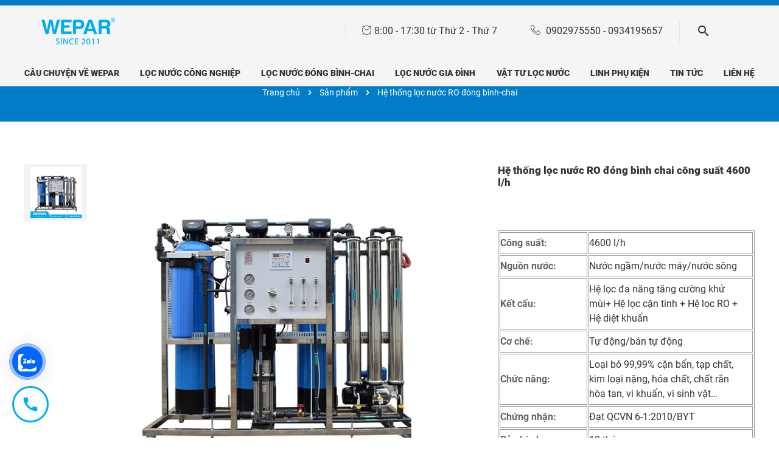

--- FILE ---
content_type: text/html; charset=UTF-8
request_url: https://wepar.vn/product/he-thong-loc-nuoc-ro-dong-binh-chai-cong-suat-4600-l-h/
body_size: 21403
content:
<!doctype html>
<html lang="vi">
<head>
	
    <meta charset="UTF-8">
    <meta name="viewport" content="width=device-width, initial-scale=1">
    <link rel="profile" href="https://gmpg.org/xfn/11">

    <meta name='robots' content='max-image-preview:large' />
<link rel="alternate" hreflang="vi" href="https://wepar.vn/product/he-thong-loc-nuoc-ro-dong-binh-chai-cong-suat-4600-l-h/" />
<link rel="alternate" hreflang="x-default" href="https://wepar.vn/product/he-thong-loc-nuoc-ro-dong-binh-chai-cong-suat-4600-l-h/" />

	<!-- This site is optimized with the Yoast SEO Premium plugin v15.0 - https://yoast.com/wordpress/plugins/seo/ -->
	<title>Hệ thống lọc nước RO đóng bình chai 4600L - Giá tốt nhất thị trường</title><link rel="preload" as="style" href="https://fonts.googleapis.com/css2?family=Material+Symbols+Rounded:opsz,wght,FILL,GRAD@48,400,0,0&#038;display=swap" /><link rel="stylesheet" href="https://fonts.googleapis.com/css2?family=Material+Symbols+Rounded:opsz,wght,FILL,GRAD@48,400,0,0&#038;display=swap" media="print" onload="this.media='all'" /><noscript><link rel="stylesheet" href="https://fonts.googleapis.com/css2?family=Material+Symbols+Rounded:opsz,wght,FILL,GRAD@48,400,0,0&#038;display=swap" /></noscript>
	<meta name="description" content="Hệ thống lọc nước RO đóng bình chai 4600L là giai đoạn không thể thiếu trong bất kì quy trình dây chuyền sản xuất nước đóng bình, đóng chai" />
	<meta name="robots" content="index, follow, max-snippet:-1, max-image-preview:large, max-video-preview:-1" />
	<link rel="canonical" href="https://wepar.vn/product/he-thong-loc-nuoc-ro-dong-binh-chai-cong-suat-4600-l-h/" />
	<meta property="og:locale" content="vi_VN" />
	<meta property="og:type" content="article" />
	<meta property="og:title" content="Hệ thống lọc nước RO đóng bình chai 4600L - Giá tốt nhất thị trường" />
	<meta property="og:description" content="Hệ thống lọc nước RO đóng bình chai 4600L là giai đoạn không thể thiếu trong bất kì quy trình dây chuyền sản xuất nước đóng bình, đóng chai" />
	<meta property="og:url" content="https://wepar.vn/product/he-thong-loc-nuoc-ro-dong-binh-chai-cong-suat-4600-l-h/" />
	<meta property="og:site_name" content="Wepar" />
	<meta property="article:publisher" content="https://www.facebook.com/Wepar.vn" />
	<meta property="article:modified_time" content="2021-10-13T18:41:10-11:00" />
	<meta property="og:image" content="https://wepar.vn/wp-content/uploads/2021/10/he-thong-loc-nuoc-ro-dong-binh-chai-4600l.jpg" />
	<meta property="og:image:width" content="600" />
	<meta property="og:image:height" content="600" />
	<meta name="twitter:card" content="summary_large_image" />
	<script type="application/ld+json" class="yoast-schema-graph">{"@context":"https://schema.org","@graph":[{"@type":"WebSite","@id":"https://wepar.vn/#website","url":"https://wepar.vn/","name":"Wepar","description":"","potentialAction":[{"@type":"SearchAction","target":"https://wepar.vn/?s={search_term_string}","query-input":"required name=search_term_string"}],"inLanguage":"vi"},{"@type":"ImageObject","@id":"https://wepar.vn/product/he-thong-loc-nuoc-ro-dong-binh-chai-cong-suat-4600-l-h/#primaryimage","inLanguage":"vi","url":"https://wepar.vn/wp-content/uploads/2021/10/he-thong-loc-nuoc-ro-dong-binh-chai-4600l.jpg","width":600,"height":600,"caption":"H\u1ec7 th\u1ed1ng l\u1ecdc n\u01b0\u1edbc ro \u0111\u00f3ng b\u00ecnh chai 4600l"},{"@type":"WebPage","@id":"https://wepar.vn/product/he-thong-loc-nuoc-ro-dong-binh-chai-cong-suat-4600-l-h/#webpage","url":"https://wepar.vn/product/he-thong-loc-nuoc-ro-dong-binh-chai-cong-suat-4600-l-h/","name":"H\u1ec7 th\u1ed1ng l\u1ecdc n\u01b0\u1edbc RO \u0111\u00f3ng b\u00ecnh chai 4600L - Gi\u00e1 t\u1ed1t nh\u1ea5t th\u1ecb tr\u01b0\u1eddng","isPartOf":{"@id":"https://wepar.vn/#website"},"primaryImageOfPage":{"@id":"https://wepar.vn/product/he-thong-loc-nuoc-ro-dong-binh-chai-cong-suat-4600-l-h/#primaryimage"},"datePublished":"2021-10-13T18:40:31-11:00","dateModified":"2021-10-13T18:41:10-11:00","description":"H\u1ec7 th\u1ed1ng l\u1ecdc n\u01b0\u1edbc RO \u0111\u00f3ng b\u00ecnh chai 4600L l\u00e0 giai \u0111o\u1ea1n kh\u00f4ng th\u1ec3 thi\u1ebfu trong b\u1ea5t k\u00ec quy tr\u00ecnh d\u00e2y chuy\u1ec1n s\u1ea3n xu\u1ea5t n\u01b0\u1edbc \u0111\u00f3ng b\u00ecnh, \u0111\u00f3ng chai","inLanguage":"vi","potentialAction":[{"@type":"ReadAction","target":["https://wepar.vn/product/he-thong-loc-nuoc-ro-dong-binh-chai-cong-suat-4600-l-h/"]}]}]}</script>
	<!-- / Yoast SEO Premium plugin. -->


<link href='https://fonts.gstatic.com' crossorigin rel='preconnect' />
<link rel="alternate" type="application/rss+xml" title="Dòng thông tin Wepar &raquo;" href="https://wepar.vn/feed/" />
<link rel="alternate" type="application/rss+xml" title="Dòng phản hồi Wepar &raquo;" href="https://wepar.vn/comments/feed/" />
<link rel="alternate" type="application/rss+xml" title="Wepar &raquo; Hệ thống lọc nước RO đóng bình chai công suất 4600 l/h Dòng phản hồi" href="https://wepar.vn/product/he-thong-loc-nuoc-ro-dong-binh-chai-cong-suat-4600-l-h/feed/" />
<style id='wp-emoji-styles-inline-css'>

	img.wp-smiley, img.emoji {
		display: inline !important;
		border: none !important;
		box-shadow: none !important;
		height: 1em !important;
		width: 1em !important;
		margin: 0 0.07em !important;
		vertical-align: -0.1em !important;
		background: none !important;
		padding: 0 !important;
	}
</style>
<link rel='stylesheet' id='wp-block-library-css' href='https://wepar.vn/wp-includes/css/dist/block-library/style.min.css?ver=6.4.3' media='all' />
<style id='classic-theme-styles-inline-css'>
/*! This file is auto-generated */
.wp-block-button__link{color:#fff;background-color:#32373c;border-radius:9999px;box-shadow:none;text-decoration:none;padding:calc(.667em + 2px) calc(1.333em + 2px);font-size:1.125em}.wp-block-file__button{background:#32373c;color:#fff;text-decoration:none}
</style>
<style id='global-styles-inline-css'>
body{--wp--preset--color--black: #000000;--wp--preset--color--cyan-bluish-gray: #abb8c3;--wp--preset--color--white: #ffffff;--wp--preset--color--pale-pink: #f78da7;--wp--preset--color--vivid-red: #cf2e2e;--wp--preset--color--luminous-vivid-orange: #ff6900;--wp--preset--color--luminous-vivid-amber: #fcb900;--wp--preset--color--light-green-cyan: #7bdcb5;--wp--preset--color--vivid-green-cyan: #00d084;--wp--preset--color--pale-cyan-blue: #8ed1fc;--wp--preset--color--vivid-cyan-blue: #0693e3;--wp--preset--color--vivid-purple: #9b51e0;--wp--preset--gradient--vivid-cyan-blue-to-vivid-purple: linear-gradient(135deg,rgba(6,147,227,1) 0%,rgb(155,81,224) 100%);--wp--preset--gradient--light-green-cyan-to-vivid-green-cyan: linear-gradient(135deg,rgb(122,220,180) 0%,rgb(0,208,130) 100%);--wp--preset--gradient--luminous-vivid-amber-to-luminous-vivid-orange: linear-gradient(135deg,rgba(252,185,0,1) 0%,rgba(255,105,0,1) 100%);--wp--preset--gradient--luminous-vivid-orange-to-vivid-red: linear-gradient(135deg,rgba(255,105,0,1) 0%,rgb(207,46,46) 100%);--wp--preset--gradient--very-light-gray-to-cyan-bluish-gray: linear-gradient(135deg,rgb(238,238,238) 0%,rgb(169,184,195) 100%);--wp--preset--gradient--cool-to-warm-spectrum: linear-gradient(135deg,rgb(74,234,220) 0%,rgb(151,120,209) 20%,rgb(207,42,186) 40%,rgb(238,44,130) 60%,rgb(251,105,98) 80%,rgb(254,248,76) 100%);--wp--preset--gradient--blush-light-purple: linear-gradient(135deg,rgb(255,206,236) 0%,rgb(152,150,240) 100%);--wp--preset--gradient--blush-bordeaux: linear-gradient(135deg,rgb(254,205,165) 0%,rgb(254,45,45) 50%,rgb(107,0,62) 100%);--wp--preset--gradient--luminous-dusk: linear-gradient(135deg,rgb(255,203,112) 0%,rgb(199,81,192) 50%,rgb(65,88,208) 100%);--wp--preset--gradient--pale-ocean: linear-gradient(135deg,rgb(255,245,203) 0%,rgb(182,227,212) 50%,rgb(51,167,181) 100%);--wp--preset--gradient--electric-grass: linear-gradient(135deg,rgb(202,248,128) 0%,rgb(113,206,126) 100%);--wp--preset--gradient--midnight: linear-gradient(135deg,rgb(2,3,129) 0%,rgb(40,116,252) 100%);--wp--preset--font-size--small: 13px;--wp--preset--font-size--medium: 20px;--wp--preset--font-size--large: 36px;--wp--preset--font-size--x-large: 42px;--wp--preset--spacing--20: 0.44rem;--wp--preset--spacing--30: 0.67rem;--wp--preset--spacing--40: 1rem;--wp--preset--spacing--50: 1.5rem;--wp--preset--spacing--60: 2.25rem;--wp--preset--spacing--70: 3.38rem;--wp--preset--spacing--80: 5.06rem;--wp--preset--shadow--natural: 6px 6px 9px rgba(0, 0, 0, 0.2);--wp--preset--shadow--deep: 12px 12px 50px rgba(0, 0, 0, 0.4);--wp--preset--shadow--sharp: 6px 6px 0px rgba(0, 0, 0, 0.2);--wp--preset--shadow--outlined: 6px 6px 0px -3px rgba(255, 255, 255, 1), 6px 6px rgba(0, 0, 0, 1);--wp--preset--shadow--crisp: 6px 6px 0px rgba(0, 0, 0, 1);}:where(.is-layout-flex){gap: 0.5em;}:where(.is-layout-grid){gap: 0.5em;}body .is-layout-flow > .alignleft{float: left;margin-inline-start: 0;margin-inline-end: 2em;}body .is-layout-flow > .alignright{float: right;margin-inline-start: 2em;margin-inline-end: 0;}body .is-layout-flow > .aligncenter{margin-left: auto !important;margin-right: auto !important;}body .is-layout-constrained > .alignleft{float: left;margin-inline-start: 0;margin-inline-end: 2em;}body .is-layout-constrained > .alignright{float: right;margin-inline-start: 2em;margin-inline-end: 0;}body .is-layout-constrained > .aligncenter{margin-left: auto !important;margin-right: auto !important;}body .is-layout-constrained > :where(:not(.alignleft):not(.alignright):not(.alignfull)){max-width: var(--wp--style--global--content-size);margin-left: auto !important;margin-right: auto !important;}body .is-layout-constrained > .alignwide{max-width: var(--wp--style--global--wide-size);}body .is-layout-flex{display: flex;}body .is-layout-flex{flex-wrap: wrap;align-items: center;}body .is-layout-flex > *{margin: 0;}body .is-layout-grid{display: grid;}body .is-layout-grid > *{margin: 0;}:where(.wp-block-columns.is-layout-flex){gap: 2em;}:where(.wp-block-columns.is-layout-grid){gap: 2em;}:where(.wp-block-post-template.is-layout-flex){gap: 1.25em;}:where(.wp-block-post-template.is-layout-grid){gap: 1.25em;}.has-black-color{color: var(--wp--preset--color--black) !important;}.has-cyan-bluish-gray-color{color: var(--wp--preset--color--cyan-bluish-gray) !important;}.has-white-color{color: var(--wp--preset--color--white) !important;}.has-pale-pink-color{color: var(--wp--preset--color--pale-pink) !important;}.has-vivid-red-color{color: var(--wp--preset--color--vivid-red) !important;}.has-luminous-vivid-orange-color{color: var(--wp--preset--color--luminous-vivid-orange) !important;}.has-luminous-vivid-amber-color{color: var(--wp--preset--color--luminous-vivid-amber) !important;}.has-light-green-cyan-color{color: var(--wp--preset--color--light-green-cyan) !important;}.has-vivid-green-cyan-color{color: var(--wp--preset--color--vivid-green-cyan) !important;}.has-pale-cyan-blue-color{color: var(--wp--preset--color--pale-cyan-blue) !important;}.has-vivid-cyan-blue-color{color: var(--wp--preset--color--vivid-cyan-blue) !important;}.has-vivid-purple-color{color: var(--wp--preset--color--vivid-purple) !important;}.has-black-background-color{background-color: var(--wp--preset--color--black) !important;}.has-cyan-bluish-gray-background-color{background-color: var(--wp--preset--color--cyan-bluish-gray) !important;}.has-white-background-color{background-color: var(--wp--preset--color--white) !important;}.has-pale-pink-background-color{background-color: var(--wp--preset--color--pale-pink) !important;}.has-vivid-red-background-color{background-color: var(--wp--preset--color--vivid-red) !important;}.has-luminous-vivid-orange-background-color{background-color: var(--wp--preset--color--luminous-vivid-orange) !important;}.has-luminous-vivid-amber-background-color{background-color: var(--wp--preset--color--luminous-vivid-amber) !important;}.has-light-green-cyan-background-color{background-color: var(--wp--preset--color--light-green-cyan) !important;}.has-vivid-green-cyan-background-color{background-color: var(--wp--preset--color--vivid-green-cyan) !important;}.has-pale-cyan-blue-background-color{background-color: var(--wp--preset--color--pale-cyan-blue) !important;}.has-vivid-cyan-blue-background-color{background-color: var(--wp--preset--color--vivid-cyan-blue) !important;}.has-vivid-purple-background-color{background-color: var(--wp--preset--color--vivid-purple) !important;}.has-black-border-color{border-color: var(--wp--preset--color--black) !important;}.has-cyan-bluish-gray-border-color{border-color: var(--wp--preset--color--cyan-bluish-gray) !important;}.has-white-border-color{border-color: var(--wp--preset--color--white) !important;}.has-pale-pink-border-color{border-color: var(--wp--preset--color--pale-pink) !important;}.has-vivid-red-border-color{border-color: var(--wp--preset--color--vivid-red) !important;}.has-luminous-vivid-orange-border-color{border-color: var(--wp--preset--color--luminous-vivid-orange) !important;}.has-luminous-vivid-amber-border-color{border-color: var(--wp--preset--color--luminous-vivid-amber) !important;}.has-light-green-cyan-border-color{border-color: var(--wp--preset--color--light-green-cyan) !important;}.has-vivid-green-cyan-border-color{border-color: var(--wp--preset--color--vivid-green-cyan) !important;}.has-pale-cyan-blue-border-color{border-color: var(--wp--preset--color--pale-cyan-blue) !important;}.has-vivid-cyan-blue-border-color{border-color: var(--wp--preset--color--vivid-cyan-blue) !important;}.has-vivid-purple-border-color{border-color: var(--wp--preset--color--vivid-purple) !important;}.has-vivid-cyan-blue-to-vivid-purple-gradient-background{background: var(--wp--preset--gradient--vivid-cyan-blue-to-vivid-purple) !important;}.has-light-green-cyan-to-vivid-green-cyan-gradient-background{background: var(--wp--preset--gradient--light-green-cyan-to-vivid-green-cyan) !important;}.has-luminous-vivid-amber-to-luminous-vivid-orange-gradient-background{background: var(--wp--preset--gradient--luminous-vivid-amber-to-luminous-vivid-orange) !important;}.has-luminous-vivid-orange-to-vivid-red-gradient-background{background: var(--wp--preset--gradient--luminous-vivid-orange-to-vivid-red) !important;}.has-very-light-gray-to-cyan-bluish-gray-gradient-background{background: var(--wp--preset--gradient--very-light-gray-to-cyan-bluish-gray) !important;}.has-cool-to-warm-spectrum-gradient-background{background: var(--wp--preset--gradient--cool-to-warm-spectrum) !important;}.has-blush-light-purple-gradient-background{background: var(--wp--preset--gradient--blush-light-purple) !important;}.has-blush-bordeaux-gradient-background{background: var(--wp--preset--gradient--blush-bordeaux) !important;}.has-luminous-dusk-gradient-background{background: var(--wp--preset--gradient--luminous-dusk) !important;}.has-pale-ocean-gradient-background{background: var(--wp--preset--gradient--pale-ocean) !important;}.has-electric-grass-gradient-background{background: var(--wp--preset--gradient--electric-grass) !important;}.has-midnight-gradient-background{background: var(--wp--preset--gradient--midnight) !important;}.has-small-font-size{font-size: var(--wp--preset--font-size--small) !important;}.has-medium-font-size{font-size: var(--wp--preset--font-size--medium) !important;}.has-large-font-size{font-size: var(--wp--preset--font-size--large) !important;}.has-x-large-font-size{font-size: var(--wp--preset--font-size--x-large) !important;}
.wp-block-navigation a:where(:not(.wp-element-button)){color: inherit;}
:where(.wp-block-post-template.is-layout-flex){gap: 1.25em;}:where(.wp-block-post-template.is-layout-grid){gap: 1.25em;}
:where(.wp-block-columns.is-layout-flex){gap: 2em;}:where(.wp-block-columns.is-layout-grid){gap: 2em;}
.wp-block-pullquote{font-size: 1.5em;line-height: 1.6;}
</style>
<link rel='stylesheet' id='wpml-blocks-css' href='https://wepar.vn/wp-content/plugins/sitepress-multilingual-cms/dist/css/blocks/styles.css?ver=4.6.9' media='all' />
<link rel='stylesheet' id='contact-form-7-css' href='https://wepar.vn/wp-content/plugins/contact-form-7/includes/css/styles.css?ver=5.9.3' media='all' />
<link rel='stylesheet' id='wpml-menu-item-0-css' href='https://wepar.vn/wp-content/plugins/sitepress-multilingual-cms/templates/language-switchers/menu-item/style.min.css?ver=1' media='all' />
<link rel='stylesheet' id='wepar-style-css' href='https://wepar.vn/wp-content/themes/wepar/style.css?ver=1.0.0' media='all' />
<link rel='stylesheet' id='tablepress-default-css' href='https://wepar.vn/wp-content/plugins/tablepress/css/build/default.css?ver=2.2.5' media='all' />
<link rel='stylesheet' id='fancybox-css' href='https://wepar.vn/wp-content/themes/wepar/functions/css/jquery.fancybox.css?ver=6.4.3' media='all' />
<link rel='stylesheet' id='core-css' href='https://wepar.vn/wp-content/themes/wepar/functions/css/core.min.css?ver=6.4.3' media='all' />
<link rel='stylesheet' id='mainl-css' href='https://wepar.vn/wp-content/themes/wepar/functions/css/main.min.css?ver=6.4.3' media='all' />
<link rel='stylesheet' id='customs-css' href='https://wepar.vn/wp-content/themes/wepar/functions/css/custom.min.css?ver=6.4.3' media='all' />
<script src="https://wepar.vn/wp-includes/js/jquery/jquery.min.js?ver=3.7.1" id="jquery-core-js"></script>
<script src="https://wepar.vn/wp-includes/js/jquery/jquery-migrate.min.js?ver=3.4.1" id="jquery-migrate-js"></script>
<script></script><link rel="https://api.w.org/" href="https://wepar.vn/wp-json/" /><link rel="EditURI" type="application/rsd+xml" title="RSD" href="https://wepar.vn/xmlrpc.php?rsd" />
<meta name="generator" content="WordPress 6.4.3" />
<link rel='shortlink' href='https://wepar.vn/?p=6500' />
<link rel="alternate" type="application/json+oembed" href="https://wepar.vn/wp-json/oembed/1.0/embed?url=https%3A%2F%2Fwepar.vn%2Fproduct%2Fhe-thong-loc-nuoc-ro-dong-binh-chai-cong-suat-4600-l-h%2F" />
<link rel="alternate" type="text/xml+oembed" href="https://wepar.vn/wp-json/oembed/1.0/embed?url=https%3A%2F%2Fwepar.vn%2Fproduct%2Fhe-thong-loc-nuoc-ro-dong-binh-chai-cong-suat-4600-l-h%2F&#038;format=xml" />
<meta name="generator" content="WPML ver:4.6.9 stt:1,57;" />
<link rel="stylesheet" href="https://cdnjs.cloudflare.com/ajax/libs/font-awesome/5.15.4/css/all.min.css" />
<link rel="stylesheet" href="https://fonts.googleapis.com/css2?family=Material+Symbols+Outlined:opsz,wght,FILL,GRAD@20..48,100..700,0..1,-50..200" />
	

<!-- Google Tag Manager -->
<script>(function(w,d,s,l,i){w[l]=w[l]||[];w[l].push({'gtm.start':
new Date().getTime(),event:'gtm.js'});var f=d.getElementsByTagName(s)[0],
j=d.createElement(s),dl=l!='dataLayer'?'&l='+l:'';j.async=true;j.src=
'https://www.googletagmanager.com/gtm.js?id='+i+dl;f.parentNode.insertBefore(j,f);
})(window,document,'script','dataLayer','	GTM-MTG7G4D');</script>
<!-- End Google Tag Manager -->

	<!-- Global site tag (gtag.js) - Google Analytics -->
<script async src="https://www.googletagmanager.com/gtag/js?id=UA-158779252-1"></script>
<script>
  window.dataLayer = window.dataLayer || [];
  function gtag(){dataLayer.push(arguments);}
  gtag('js', new Date());

  gtag('config', 'UA-158779252-1');
</script>

	<!-- Global site tag (gtag.js) - Google Ads: 456354143 -->
<script async src="https://www.googletagmanager.com/gtag/js?id=AW-456354143"></script>
<script>
  window.dataLayer = window.dataLayer || [];
  function gtag(){dataLayer.push(arguments);}
  gtag('js', new Date());

  gtag('config', 'AW-456354143');
</script><meta name="generator" content="Powered by WPBakery Page Builder - drag and drop page builder for WordPress."/>
		<style type="text/css">
					.site-title,
			.site-description {
				position: absolute;
				clip: rect(1px, 1px, 1px, 1px);
				}
					</style>
		<link rel="icon" href="https://wepar.vn/wp-content/uploads/2021/05/cropped-icon_wepar-32x32.png" sizes="32x32" />
<link rel="icon" href="https://wepar.vn/wp-content/uploads/2021/05/cropped-icon_wepar-192x192.png" sizes="192x192" />
<link rel="apple-touch-icon" href="https://wepar.vn/wp-content/uploads/2021/05/cropped-icon_wepar-180x180.png" />
<meta name="msapplication-TileImage" content="https://wepar.vn/wp-content/uploads/2021/05/cropped-icon_wepar-270x270.png" />
		<style id="wp-custom-css">
			.titlevideo h2{font-size:16px}
.lituvan ul{border-bottom: 1px dashed #1a92e4;}  
.bgcall{background-color:#fdd7c7; border:2px solid red;border-radius:10px;padding:10px}
.lituvan ul li::before {
  content: ""; 
  position: absolute; 
  left: -22px;
  top: 2px; 
  border: solid 8px #1a92e4;
  border-radius: 8px;
}

.lituvan ul li::after {
  content: ""; 
  position: absolute; 
  left: -17px;
  top: 2px;
  width: 4px;
  height: 10px;
  border: solid #fff;
  border-width: 0 2px 2px 0;
  transform: rotate(45deg);
}
    
.tieuchi ul, .lituvan ul
{
  list-style: none;
}
.tieuchi ul li,.lituvan ul li
{
  position: relative;
  list-style: none;
	margin-bottom:10px
	
}
.divcenter{text-align:center}
.tieuchi ul li::before {
  content: '';
  display: block;
  width: 5px;
  height: 14px;
  top: 0px;
  left: -22px;
  border-radius: 0;
  opacity: 1;
  border-top-color: transparent;
  border-left-color: transparent;
  -webkit-transform: rotate(45deg);
  transform: rotate(45deg);
  border-right: 3px solid #000;
  border-bottom: 3px solid #000;
  position: absolute;
  -webkit-transition: all .12s, border-color .06s;
  transition: all .12s, border-color .06s;
}
.dvtv{background-color:#007dc6;padding:5px}
.bgcohoi{background-color:#d8e7fc;padding:10px;border-radius:10px;color:#063579}
.li-khanang{border:2px dashed #063579;padding:5px}
.li-khanang li {list-style-type:numbers;line-height:35px;font-weight:bold!important}
.li-khanang li::before{font-weight:bold}
.khanang{margin-top:20px}
.material-symbols-rounded {
  font-variation-settings:
  'FILL' 0,
  'wght' 400,
  'GRAD' 0,
  'opsz' 48
}


.material-symbols-outlined {
  font-variation-settings:
  'FILL' 0,
  'wght' 400,
  'GRAD' 0,
  'opsz' 48
}

.bgchiphi{border:2px solid #e7ecef;border-radius:10px;}
.vc_general.vc_cta3{padding:10px 10px}
.vc_general.vc_cta3 p{margin-top:0px;text-align:center}
.dm1{background:}
.material-symbols-outlined {
  font-variation-settings:
  'FILL' 0,
  'wght' 400,
  'GRAD' 0,
  'opsz' 48
}
.i-cohoi{margin-top:-20px;color:#2a59a6}
.cohoi{border:2px solid #5776aa;border-radius:10px;padding:20px}
.cohoi img {
    position: absolute;
    bottom: 25px;
    right: 20px;
}
.cohoi4{border:2px solid #5776aa;border-radius:10px;padding:20px}
.cohoi4 img {
    position: absolute;
    bottom: 38px;
    right: 20px;
}
.ico-chuanbi button{font-weight:bold}
.fullcontent img {width:auto}
.gialoop{font-weight:bold;color:red;}
.gia{font-weight:bold;color:red;font-size:18px}
.title-header{max-width:960px;margin:150px auto 0px auto}
.quitrinh{background:url("https://wepar.vn/wp-content/uploads/2022/12/bg-1.jpg") }
.sitenew{max-width:960px;margin:10px auto;text-align:justify;}
.caption h3.name, p.view-more{font-size:14px}
.form-lienhe{
	width:60%;
	
	margin:0px auto;
	padding:5px;
	background:#f1eeeb;
	border-radius:15px;
}

.frm-btn input[type=submit]{padding:10px}
.binhluan {
    width: 100%;
    margin: 0 auto;
    padding: 20px;
}
.bl-left {
    float: left;
}
.bl-img {
    width: 10%;
}
.bl-img img {
    border: 1px #d4d4d4 solid;
    border-radius: 50%;
    -moz-border-radius: 50%;
    -webkit-border-radius: 50%;
}
.bl-cont {
    width: 88%;
}
.bl-right {
    float: right;
}
.duan{width:45%;margin:0px auto}
.box-duan{width:100%;margin:0px auto}
figure{width:auto!important}
.da-left{float:left}
.da-right{float:right}
.clearb{clear:both}
.contain-full {width:100%;margin:0px auto; padding:10px;text-align:center;background:#3366ff;color:#fff}
.product-item .img2 {
    position: relative;
    height: 180px;
}
.product-detail-top .thumbnail-slide .img img{max-width: 84px;}
.product-detail-top .image-slide .img img{max-height:100%}
.product-detail-top .image-slide .img{background:none}
.content figure {text-align:center}
header .logo img{height: 64px;}

.call-us {
    width: 100%;
    clear: both;
    
    margin-bottom: 30px;
}
.news-detail-content .fullcontent{font-size:16px;text-align:justify}

.call-us__left {
    width: 50%;
    float: left;
    text-align: center;
   
}
.call-us__right {
    width: 50%;
    float: right;
    text-align: center;
    
}
.call-us__right a {
    font-size: 15px;
    line-height: 22.5px;
    color: #ffffff;
    background: #0b597a;
    padding: 15px 0;
    border-radius: 5px;
    display: inline-block;
    width: 200px;
}
.call-us__left a {
    font-size: 15px;
    line-height: 22.5px;
    color: #ffffff;
    background: #d62020;
    padding: 15px 0;
    border-radius: 5px;
    display: inline-block;
    width: 200px;
}
.product-detail-attributes .tab-content p {
    font-size: 16px;
    line-height: 25px;
}
*+.uk-h1, *+.uk-h2, *+.uk-h3, *+.uk-h4, *+.uk-h5, *+.uk-h6, *+.uk-heading-2xlarge, *+.uk-heading-large, *+.uk-heading-medium, *+.uk-heading-small, *+.uk-heading-xlarge, *+h1, *+h2, *+h3, *+h4, *+h5, *+h6   { margin-top: 10px;}
h1 {font-size:25px}
h2 {font-size:24px;}
h3 {font-size:20px;}
h4 {font-size:18px;}
h5 {font-size:16px;}
.product-detail-attributes .tab-content ul li {
    font-size: 16px;line-height:28px
}
table, tr, td, tbody {font-size:16px}
.wp-caption-text{text-align:center}
.title-p {text-transform:uppercase;font-weight:bold;font-size:15px!important;margin-bottom:10px!important}
.home-1 .section-title {max-width:none}
.section-title h2, .section-title h1, .section-title h3{font-size: 1.5rem;}
.zone-title p{font-size:24px;text-transform:uppercase}
.banner-sub .banner-wrapper{height:200px}
.banner-sub:before{background:#007dc6}
.banner-sub .breadcrumb li {
    font-size: 14px;
}
.banner-sub .breadcrumb-wrapper {
	top: calc(50% + 52px);}
.ModuleDescription{margin-top:20px}
.section-title p {font-size:24px;font-weight:bold}
.home-8 .news-list .side-news-list-wrapper .side-news .title h3{font-size:14px}
.title h3{color:#fff;font-size:14px;font-weight:bold}
.side-news-list h3{color:#000}
.ModuleDescription figure{margin: 0px auto;max-width: 100%;}
.content figure{margin: 0px auto;max-width: 100%;}
.product-detail-attributes .tab-content h4{font-size: 1.2625rem;text-transform:none!important}
.uk-slideshow-items{overflow: visible!important;}
.uk-cover {
    -webkit-transform: translate(-50%,-50%);
    -ms-transform: none;
    position: none;
    top: 77%;
    left: 50%;
    transform: translate(-50%,-80%);
    max-width: none;
}
.uk-height-100 {
    height: 50%;
}

@media (min-width: 768px){
.uk-section-large {
     padding-top: 20PX; 
    padding-bottom: 100px;
	}
	
}
.home-1 {
   
    padding: 20px 0 50px;
}
@media only screen and (max-width: 768px) {
	iframe{width:auto;}
	
	.form-lienhe{
		width:auto;}
}		</style>
		<noscript><style> .wpb_animate_when_almost_visible { opacity: 1; }</style></noscript><noscript><style id="rocket-lazyload-nojs-css">.rll-youtube-player, [data-lazy-src]{display:none !important;}</style></noscript>

	
</head>

<body class="product-template-default single single-product postid-6500 wp-custom-logo wpb-js-composer js-comp-ver-7.5 vc_responsive">
	
<!-- Google Tag Manager (noscript) -->
<noscript><iframe src="https://www.googletagmanager.com/ns.html?id=GTM-MTG7G4D"
height="0" width="0" style="display:none;visibility:hidden"></iframe></noscript>
<!-- End Google Tag Manager (noscript) --><div id="page" class="site">


    
    <header class="">
        <div class="uk-container">
            <div class="header-wrap uk-flex">
                <div class="header-left">
                    <div class="logo">
                        <div class="Module Module-206">
                            <div class="ModuleContent">
                                <a href="https://wepar.vn"><img alt="" src="data:image/svg+xml,%3Csvg%20xmlns='http://www.w3.org/2000/svg'%20viewBox='0%200%200%200'%3E%3C/svg%3E" data-lazy-src="https://wepar.vn/wp-content/uploads/2021/12/logo-wepar.png"><noscript><img alt="" src="https://wepar.vn/wp-content/uploads/2021/12/logo-wepar.png"></noscript></a>
                            </div>
                        </div>
                    </div>
                </div>
                <div class="header-right">
                    <div class="top-nav">
                        <div class="logo">
                            <div class="Module Module-206"><div class="ModuleContent"><a href="https://wepar.vn"><img alt="" src="data:image/svg+xml,%3Csvg%20xmlns='http://www.w3.org/2000/svg'%20viewBox='0%200%200%200'%3E%3C/svg%3E" data-lazy-src="https://wepar.vn/wp-content/uploads/2021/12/logo-wepar.png"><noscript><img alt="" src="https://wepar.vn/wp-content/uploads/2021/12/logo-wepar.png"></noscript></a></div></div>
                        </div>
                        <div class="top-nav-item uk-inline recruit-link">
                            <div class="Module Module-346"><div class="ModuleContent">
                                    <span class="lnr lnr-clock"></span> 8:00 - 17:30 từ Thứ 2 - Thứ 7                                </div>
                            </div>
                        </div>
                        <div class="top-nav-item uk-inline recruit-link">
                            <div class="Module Module-346"><div class="ModuleContent">
                                    <span class="lnr lnr-telephone"></span>
                                    <a href="tel:0902975550">0902975550</a>
                                     -                                     <a href="tel:0934195657">0934195657</a>
                                </div>
                            </div>
                        </div>
                        <!--                        <div class="share-wrapper top-nav-item uk-inline">-->
                        <!--                            <a href="#" aria-expanded="false"><span class="lnr lnr-share2"></span></a>-->
                        <!--                            <div class="header-social-wrapper uk-drop" uk-drop="mode: click;offset: 0;pos: top-center">-->
                        <!--                                <div class="Module Module-208"><div class="ModuleContent"><p>Theo dõi</p>-->
                        <!--                                        <div class="header-social-items">-->
                        <!--                                            -->                        <!--                                            <a href="--><!--"><span class="mdi --><!--"></span></a>-->
                        <!--                                            -->                        <!--                                        </div>-->
                        <!--                                    </div>-->
                        <!--                                </div>-->
                        <!---->
                        <!--                            </div>-->
                        <!--                        </div>-->
                        <div class="search-wrapper top-nav-item uk-inline">
                            <a class="uk-toggle" href="#modal-search" uk-toggle=""><span class="mdi mdi-magnify"></span></a><a class="uk-drop-laptop" aria-expanded="false"><span class="mdi mdi-magnify"></span></a>
                            <div class="uk-drop" uk-drop="mode: click;offset: 0;pos: top-right">

                                <div class="Module Module-342"><div id="ctl00_mdl342_ctl00_Search_pnlSearch" class="searchbox">

                                        <form role="search" method="get" class="search-form" action="https://wepar.vn">
                                            <input type="search" placeholder="Tìm kiếm" value="" name="s" maxlength="75">
                                            <input class="search"  id="ctl00_mdl342_ctl00_Search_btnSearch" class="searchbutton"  placeholder="dasd" type="submit">
                                        </form>

                                    </div></div>
                            </div>
                        </div>
                        <!--                        <div class="language-wrapper top-nav-item">-->
                        <!--                            <div class="Module Module-210"><a href="en-US/Default.html" title="English"><img src="data:image/svg+xml,%3Csvg%20xmlns='http://www.w3.org/2000/svg'%20viewBox='0%200%200%200'%3E%3C/svg%3E" alt="English" data-lazy-src="Data/SiteImages/flags/en.png"><noscript><img src="Data/SiteImages/flags/en.png" alt="English"></noscript></a></div>-->
                        <!--                        </div>-->
                    </div>
                    <div class="bottom-nav">

                        <div class="menu-wrapper">
                            <div class="Module Module-211">
                                <div class="ModuleContent">
                                    <ul id="primary-menu" class="menu-nav"><li id="menu-item-1168" class="menu-item menu-item-type-post_type menu-item-object-page menu-item-has-children menu-item-1168"><a href="https://wepar.vn/cau-chuyen-ve-wepar/">CÂU CHUYỆN VỀ WEPAR</a>
<div uk-dropdown="" class="uk-dropdown"><ul class="uk-nav uk-dropdown-nav">
	<li id="menu-item-17784" class="menu-item menu-item-type-post_type menu-item-object-page menu-item-17784"><a href="https://wepar.vn/cau-chuyen-ve-wepar/ve-chung-toi/">Về chúng tôi</a></li>
</ul>
</li>
<li id="menu-item-2626" class="menu-item menu-item-type-taxonomy menu-item-object-products menu-item-has-children menu-item-2626"><a href="https://wepar.vn/products/loc-nuoc-cong-nghiep/">LỌC NƯỚC CÔNG NGHIỆP</a>
<div uk-dropdown="" class="uk-dropdown"><ul class="uk-nav uk-dropdown-nav">
	<li id="menu-item-2630" class="menu-item menu-item-type-taxonomy menu-item-object-products menu-item-2630"><a href="https://wepar.vn/products/he-thong-loc-nuoc-tinh-khiet/">Hệ thống lọc nước tinh khiết</a></li>
	<li id="menu-item-2628" class="menu-item menu-item-type-taxonomy menu-item-object-products menu-item-2628"><a href="https://wepar.vn/products/loc-nuoc-khu-khoang-edi-ec/">Hệ thống khử khoáng EDI, EC</a></li>
	<li id="menu-item-2629" class="menu-item menu-item-type-taxonomy menu-item-object-products menu-item-2629"><a href="https://wepar.vn/products/he-thong-loc-nuoc-nhiem-man/">Hệ thống lọc nước nhiễm mặn</a></li>
</ul>
</li>
<li id="menu-item-2622" class="menu-item menu-item-type-taxonomy menu-item-object-products current-product-ancestor current-menu-parent current-product-parent menu-item-has-children menu-item-2622"><a href="https://wepar.vn/products/he-thong-loc-nuoc-dong-binh-chai/">LỌC NƯỚC ĐÓNG BÌNH-CHAI</a>
<div uk-dropdown="" class="uk-dropdown"><ul class="uk-nav uk-dropdown-nav">
	<li id="menu-item-2623" class="menu-item menu-item-type-taxonomy menu-item-object-products current-product-ancestor current-menu-parent current-product-parent menu-item-2623"><a href="https://wepar.vn/products/he-ro-dong-binh-dong-chai/">Hệ RO đóng bình &#8211; chai</a></li>
	<li id="menu-item-2625" class="menu-item menu-item-type-taxonomy menu-item-object-products menu-item-2625"><a href="https://wepar.vn/products/day-chuyen-dong-binh-chai/">Dây chuyền đóng bình &#8211; chai</a></li>
	<li id="menu-item-2624" class="menu-item menu-item-type-taxonomy menu-item-object-products menu-item-2624"><a href="https://wepar.vn/products/day-chuyen-loc-nuoc-ion-kiem/">Dây chuyền lọc nước ion kiềm</a></li>
</ul>
</li>
<li id="menu-item-2616" class="menu-item menu-item-type-taxonomy menu-item-object-products menu-item-has-children menu-item-2616"><a href="https://wepar.vn/products/loc-nuoc-gia-dinh/">LỌC NƯỚC GIA ĐÌNH</a>
<div uk-dropdown="" class="uk-dropdown"><ul class="uk-nav uk-dropdown-nav">
	<li id="menu-item-2619" class="menu-item menu-item-type-taxonomy menu-item-object-products menu-item-2619"><a href="https://wepar.vn/products/may-loc-nuoc-ro/">Máy lọc nước RO gia đình</a></li>
	<li id="menu-item-2618" class="menu-item menu-item-type-taxonomy menu-item-object-products menu-item-2618"><a href="https://wepar.vn/products/may-loc-nuoc-nong-lanh-loc-nuoc-gia-dinh/">Máy lọc nước nóng lạnh</a></li>
	<li id="menu-item-6319" class="menu-item menu-item-type-taxonomy menu-item-object-products menu-item-6319"><a href="https://wepar.vn/products/may-loc-nuoc-ban-cong-nghiep/">Máy lọc nước bán công nghiệp</a></li>
	<li id="menu-item-2620" class="menu-item menu-item-type-taxonomy menu-item-object-products menu-item-2620"><a href="https://wepar.vn/products/may-loc-nuoc-nhiem-man/">Máy lọc nước nhiễm mặn</a></li>
	<li id="menu-item-9065" class="menu-item menu-item-type-taxonomy menu-item-object-products menu-item-9065"><a href="https://wepar.vn/products/may-loc-nuoc-gieng-khoan/">Máy lọc nước giếng khoan</a></li>
	<li id="menu-item-2617" class="menu-item menu-item-type-taxonomy menu-item-object-products menu-item-2617"><a href="https://wepar.vn/products/loc-nuoc-sinh-hoat/">Lọc nước sinh hoạt</a></li>
</ul>
</li>
<li id="menu-item-2611" class="menu-item menu-item-type-taxonomy menu-item-object-products menu-item-has-children menu-item-2611"><a href="https://wepar.vn/products/vat-tu-linh-phu-kien-may-loc-nuoc/">VẬT TƯ LỌC NƯỚC</a>
<div uk-dropdown="" class="uk-dropdown"><ul class="uk-nav uk-dropdown-nav">
	<li id="menu-item-8243" class="menu-item menu-item-type-taxonomy menu-item-object-products menu-item-8243"><a href="https://wepar.vn/products/vat-tu-du-an/">Vật tư dự án</a></li>
	<li id="menu-item-2613" class="menu-item menu-item-type-taxonomy menu-item-object-products menu-item-2613"><a href="https://wepar.vn/products/vat-lieu-loc-nuoc/">Vật liệu lọc nước</a></li>
	<li id="menu-item-6623" class="menu-item menu-item-type-taxonomy menu-item-object-products menu-item-6623"><a href="https://wepar.vn/products/than-hoat-tinh/">Than hoạt tính</a></li>
	<li id="menu-item-6624" class="menu-item menu-item-type-taxonomy menu-item-object-products menu-item-6624"><a href="https://wepar.vn/products/vat-lieu-loc-nuoc-phen/">Vật liệu lọc nước phèn</a></li>
</ul>
</li>
<li id="menu-item-7311" class="menu-item menu-item-type-taxonomy menu-item-object-products menu-item-has-children menu-item-7311"><a href="https://wepar.vn/products/linh-phu-kien/">Linh phụ kiện</a>
<div uk-dropdown="" class="uk-dropdown"><ul class="uk-nav uk-dropdown-nav">
	<li id="menu-item-2612" class="menu-item menu-item-type-taxonomy menu-item-object-products menu-item-2612"><a href="https://wepar.vn/products/loi-loc-nuoc/">Lõi lọc</a></li>
	<li id="menu-item-6713" class="menu-item menu-item-type-taxonomy menu-item-object-products menu-item-6713"><a href="https://wepar.vn/products/vo-mang-loc-ro/">Vỏ màng lọc RO</a></li>
	<li id="menu-item-6762" class="menu-item menu-item-type-taxonomy menu-item-object-products menu-item-6762"><a href="https://wepar.vn/products/vo-cot-loc-nuoc/">Vỏ Cột lọc nước</a></li>
	<li id="menu-item-6445" class="menu-item menu-item-type-custom menu-item-object-custom menu-item-6445"><a href="#">Van điều khiển</a></li>
	<li id="menu-item-6446" class="menu-item menu-item-type-custom menu-item-object-custom menu-item-6446"><a href="#">Đèn UV</a></li>
	<li id="menu-item-6447" class="menu-item menu-item-type-custom menu-item-object-custom menu-item-6447"><a href="#">Lưu lượng kế</a></li>
	<li id="menu-item-6448" class="menu-item menu-item-type-custom menu-item-object-custom menu-item-6448"><a href="#">Ly lọc</a></li>
	<li id="menu-item-6450" class="menu-item menu-item-type-custom menu-item-object-custom menu-item-6450"><a href="#">Linh kiện khác</a></li>
</ul>
</li>
<li id="menu-item-642" class="menu-item menu-item-type-post_type menu-item-object-page menu-item-has-children menu-item-642"><a href="https://wepar.vn/tin-tuc/">TIN TỨC</a>
<div uk-dropdown="" class="uk-dropdown"><ul class="uk-nav uk-dropdown-nav">
	<li id="menu-item-6599" class="menu-item menu-item-type-post_type menu-item-object-page menu-item-6599"><a href="https://wepar.vn/du-an/">Dự án</a></li>
	<li id="menu-item-1136" class="menu-item menu-item-type-post_type menu-item-object-page menu-item-1136"><a href="https://wepar.vn/video/">Hình ảnh &#8211; Video</a></li>
	<li id="menu-item-2534" class="menu-item menu-item-type-taxonomy menu-item-object-category menu-item-2534"><a href="https://wepar.vn/category/tin-tuc-chung/">Tin tức chung</a></li>
	<li id="menu-item-2531" class="menu-item menu-item-type-taxonomy menu-item-object-category menu-item-2531"><a href="https://wepar.vn/category/tin-chuyen-nganh/">Tin chuyên ngành</a></li>
	<li id="menu-item-2530" class="menu-item menu-item-type-taxonomy menu-item-object-category menu-item-2530"><a href="https://wepar.vn/category/tai-lieu/">Tài liệu</a></li>
	<li id="menu-item-11567" class="menu-item menu-item-type-taxonomy menu-item-object-category menu-item-11567"><a href="https://wepar.vn/category/dai-ly-wepar/">Đại lý Wepar</a></li>
	<li id="menu-item-11831" class="menu-item menu-item-type-custom menu-item-object-custom menu-item-11831"><a href="https://wepar.vn/chuong-trinh-bat-mach-cho-nuoc/">Bắt mạch cho nước</a></li>
</ul>
</li>
<li id="menu-item-605" class="menu-item menu-item-type-post_type menu-item-object-page menu-item-605"><a href="https://wepar.vn/lien-he/">LIÊN HỆ</a></li>
</ul>                                </div>
                            </div>
                        </div></div>
                    <div class="mobile-menu-toggle" uk-toggle="target: #mobile-menu-offcanvas"><span class="mdi mdi-menu"></span></div>
                </div>
            </div>
        </div>
    </header>


    <div id="mobile-menu-offcanvas" uk-offcanvas="mode: slide; overlay: true" class="uk-offcanvas">
        <div class="uk-offcanvas-bar"><a class="uk-offcanvas-close uk-icon uk-close" href="#" uk-close=""><svg width="14" height="14" viewBox="0 0 14 14" xmlns="http://www.w3.org/2000/svg" data-svg="close-icon"><line fill="none" stroke="#000" stroke-width="1.1" x1="1" y1="1" x2="13" y2="13"></line><line fill="none" stroke="#000" stroke-width="1.1" x1="13" y1="1" x2="1" y2="13"></line></svg></a>
            <div class="mobile-menu"></div>
        </div>
    </div>

    <main>
        <div id="ctl00_divAlt1" class="altcontent1 cmszone">


            <section class="banner-sub"><div class="Module Module-283"><div class="ModuleContent"><div uk-slider="" class="banner-wrapper uk-slider uk-slider-container">
                            <ul class="uk-slider-items uk-child-width-1-1" style="transform: translate3d(0px, 0px, 0px);">
                                <li tabindex="-1" class="uk-active">
                                    <img src="data:image/svg+xml,%3Csvg%20xmlns='http://www.w3.org/2000/svg'%20viewBox='0%200%200%200'%3E%3C/svg%3E" alt="" data-lazy-src="https://wepar.vn/wp-content/uploads/2020/11/d5cCATOtZ2.jpg"><noscript><img src="https://wepar.vn/wp-content/uploads/2020/11/d5cCATOtZ2.jpg" alt=""></noscript>
                                </li>
                            </ul>
                        </div>
                    </div></div><div class="breadcrumb-wrapper uk-position-center uk-width-1-1"><div class="uk-container"><div class="Module Module-222"><div class="ModuleContent"><div class="zone-title">
                                  <!--  <p>Sản phẩm</p>-->
                                </div></div></div><div class="Module Module-223"><ol class="breadcrumb" itemscope="" itemtype="http://schema.org/BreadcrumbList">

                                <li itemprop="itemListElement" itemscope="" itemtype="http://schema.org/ListItem"><a href="https://wepar.vn" class="itemcrumb" itemprop="item" itemtype="http://schema.org/Thing"><span itemprop="name">Trang chủ</span></a><meta itemprop="position" content="0"></li>

                                <li itemprop="itemListElement" itemscope="" itemtype="http://schema.org/ListItem"><a href="https://wepar.vn/san-pham/" class="itemcrumb" itemprop="item" itemtype="http://schema.org/Thing"><span itemprop="name">Sản phẩm</span></a><meta itemprop="position" content="1"></li>

                                <li itemprop="itemListElement" itemscope="" itemtype="http://schema.org/ListItem"><a href="https://wepar.vn/products/he-ro-dong-binh-dong-chai/" class="itemcrumb active" itemprop="item" itemtype="http://schema.org/Thing"><span itemprop="name">Hệ thống lọc nước RO đóng bình-chai</span></a><meta itemprop="position" content="2"></li>


                            </ol></div></div></div></section>

        </div>

        <div id="ctl00_divCenter" class="middle-fullwidth">



            <div class="Module Module-287"><div class="ModuleContent">
                    <div id="ctl00_mainContent_ctl00_ctl00_pnlInnerWrap">


                        <div class="uk-container">
                            <div class="product-detail-top uk-section">
                                <div class="uk-grid" uk-grid="">
                                    <div class="wrapper uk-width-3-5@l uk-first-column">
                                        <div class="product-image-list">
                                            <div class="thumbnail-slide">
                                                <div class="swiper-prev swiper-button-disabled" tabindex="0" role="button" aria-label="Previous slide" aria-disabled="true">
              <span class="lnr lnr-chevron-up">
              </span>
                                                </div>
                                                <div class="swiper-next swiper-button-disabled" tabindex="0" role="button" aria-label="Next slide" aria-disabled="true">
              <span class="lnr lnr-chevron-down">
              </span>
                                                </div>
                                                <div class="swiper-container swiper-container-thumbs">
                                                    <div class="swiper-wrapper">
                                                        <div class="swiper-slide">
                                                            <div class="img">
                                                                <img src="data:image/svg+xml,%3Csvg%20xmlns='http://www.w3.org/2000/svg'%20viewBox='0%200%200%200'%3E%3C/svg%3E" alt="" data-lazy-src="https://wepar.vn/wp-content/uploads/2021/10/he-thong-loc-nuoc-ro-dong-binh-chai-4600l.jpg"><noscript><img src="https://wepar.vn/wp-content/uploads/2021/10/he-thong-loc-nuoc-ro-dong-binh-chai-4600l.jpg" alt=""></noscript>
                                                            </div>
                                                        </div>
                                                                                                            </div>
                                                    <span class="swiper-notification" aria-live="assertive" aria-atomic="true"></span></div>
                                            </div>
                                            <div class="image-slide">
                                                <div class="swiper-container swiper-container-initialized swiper-container-horizontal">
                                                    <div class="swiper-wrapper">
                                                        <div class="swiper-slide">
                                                            <div class="img">
                                                                <img src="data:image/svg+xml,%3Csvg%20xmlns='http://www.w3.org/2000/svg'%20viewBox='0%200%200%200'%3E%3C/svg%3E" alt="" data-lazy-src="https://wepar.vn/wp-content/uploads/2021/10/he-thong-loc-nuoc-ro-dong-binh-chai-4600l.jpg"><noscript><img src="https://wepar.vn/wp-content/uploads/2021/10/he-thong-loc-nuoc-ro-dong-binh-chai-4600l.jpg" alt=""></noscript>
                                                            </div>
                                                        </div>
                                                                                                            </div>
                                                    <span class="swiper-notification" aria-live="assertive" aria-atomic="true"></span></div>
                                            </div>
                                        </div>
                                    </div>
                                    <div class="wrapper uk-width-2-5@l">
                                        <div class="product-detail-info">
                                            <h1 class="name">Hệ thống lọc nước RO đóng bình chai công suất 4600 l/h</h1>
                                            <div class="status-wrapper">
                                                <div class="logo">
                                                                                                        <img src="" alt="">
                                                </div>
                                            </div>
                                            <div class="content">
																							
												<table>
                                                    <tbody>
                                                                                                        <tr>
                                                        <td><b>Công suất:<b></td>
                                                        <td>4600 l/h</td>
                                                    </tr>
                                                                                                        <tr>
                                                        <td><b>Nguồn nước:<b></td>
                                                        <td>Nước ngầm/nước máy/nước sông</td>
                                                    </tr>
                                                                                                        <tr>
                                                        <td><b>Kết cấu:<b></td>
                                                        <td>Hệ lọc đa năng tăng cường khử mùi+ Hệ lọc cặn tinh + Hệ lọc RO + Hệ diệt khuẩn</td>
                                                    </tr>
                                                                                                        <tr>
                                                        <td><b>Cơ chế:<b></td>
                                                        <td>Tự động/bán tự động</td>
                                                    </tr>
                                                                                                        <tr>
                                                        <td><b>Chức năng:<b></td>
                                                        <td>Loại bỏ 99,99% cặn bẩn, tạp chất, kim loại nặng, hóa chất, chất rắn hòa tan, vi khuẩn, vi sinh vật…</td>
                                                    </tr>
                                                                                                        <tr>
                                                        <td><b>Chứng nhận:<b></td>
                                                        <td>Đạt QCVN 6-1:2010/BYT </td>
                                                    </tr>
                                                                                                        <tr>
                                                        <td><b>Bảo hành:<b></td>
                                                        <td>12 tháng </td>
                                                    </tr>
                                                                                                        <tr>
                                                        <td><b>Báo giá:<b></td>
                                                        <td></td>
                                                    </tr>
                                                                                                        </tbody>
                                                </table></div>
                                            <div class="product-contact">
                                                <a class="btn-contact btn-border-blue" href="https://wepar.vn/lien-he/">Liên hệ</a>
                                                <div class="product-share">
                                                    <ul>
                                                        <li>
                                                            <a onclick="window.open('https://www.facebook.com/sharer.php?s=100&amp;p[url]=https://wepar.vn/product/he-thong-loc-nuoc-ro-dong-binh-chai-cong-suat-4600-l-h/','sharer', 'toolbar=0,status=0,width=620,height=280');" href="javascript:;">
                    <span class="fab fa-facebook-f">
                    </span>
                                                            </a>
                                                        </li>
                                                        <li>
                                                            <a onclick="popUp=window.open('https://twitter.com/share?url=https://wepar.vn/product/he-thong-loc-nuoc-ro-dong-binh-chai-cong-suat-4600-l-h/','sharer','scrollbars=yes,width=800,height=400');popUp.focus();return false;" href="javascript:;">
                    <span class="fab fa-twitter">
                    </span>
                                                            </a>
                                                        </li>
                                                    </ul>
                                                </div>
                                            </div>
                                        </div>
                                    </div>
                                </div>
                            </div> 
							
							
							<!--ưu điểm 
							<div class="pos10">
								<div class="uk-container">
									<div class="block_strengths">
										
									</div>
								</div>
							</div>-->
							<!--end ưu điểm -->
                            <div class="product-detail-attributes">
                                <div class="switcher-tab">
                                    <ul uk-switcher="connect: .attributes-tab; swiping: false">
                                        <li class="uk-active">
                                            <a href="#" aria-expanded="true">
                                                <em class="mdi mdi-view-headline">
                                                </em>
                                                <span>Thông tin sản phẩm</span>
                                            </a>
                                        </li>
                                        <li>
                                            <a href="#" aria-expanded="false">
                                                <em class="mdi mdi-star">
                                                </em>
                                                <span>Tính năng nổi bật</span>
                                            </a>
                                        </li>
                                    </ul>
                                </div>
                                <div class="attributes-tab uk-switcher">
                                    <div class="tab-content tab-content-1 uk-active" style="display: none;">
                                        <div class="content"><p style="text-align: justify;"><a href="https://wepar.vn/product/he-thong-loc-nuoc-ro-dong-binh-chai-cong-suat-4600-l-h/"><strong>Hệ thống lọc nước ro đóng bình chai 4600L</strong></a> là sản phẩm tùy biến của hệ thống lọc nước tinh khiết công nghiệp được bổ sung thêm dây chuyền chiết rót, máy đóng nắp, máy súc bình&#8230; Tuỳ theo qui mô đầu tư của cơ sơ sản xuất mà chọn lựa công suất cho phù hợp. Nguồn nước sau khi qua <a href="https://wepar.vn/products/he-ro-dong-binh-dong-chai/">hệ thống lọc nước RO đóng bình chai</a> xử lý, cho ra nguồn nước tinh khiết, đảm bảo tiêu chuẩn của Bộ y tế.</p>
<h2><span style="color: #3366ff;"><strong>Ưu điểm của Hệ thống lọc nước ro đóng bình chai 4600L:</strong></span></h2>
<ul>
<li style="font-weight: 400;" aria-level="1"><span style="font-weight: 400;">Khử các chất hoặc hợp chất kim loại nặng có trong nước như: sắt, mangan, chì, kẽm,…</span></li>
<li style="font-weight: 400;" aria-level="1"><span style="font-weight: 400;">Làm loãng nồng độ các chất khoáng trong nước</span></li>
<li style="font-weight: 400;" aria-level="1"><span style="font-weight: 400;">Khử mùi và màu cho nước</span></li>
<li style="font-weight: 400;" aria-level="1"><span style="font-weight: 400;">Cân bằng lại nồng độ PH trong nước. Tùy vào nồng độ PH mà xác định có quá nhiều lượng axit hay bazo mà dùng thuốc khử phù hợp.</span></li>
<li style="font-weight: 400;" aria-level="1"><span style="font-weight: 400;">Dùng màng thẩm thấu hoặc màng nano để lọc tinh chiết qua nước.</span></li>
<li style="font-weight: 400;" aria-level="1"><span style="font-weight: 400;">Dùng đèn diệt khuẩn UV để sử dụng các tia cực tím diệt khuẩn lần cuối và kết thúc quy trình lọc.</span></li>
</ul>
<h2 style="text-align: justify;"><span style="color: #3366ff;"><strong>Thông số kỹ thuật hệ thống lọc nước RO đóng bình chai công suất </strong><strong>4600 l/h</strong></span></h2>
<figure id="attachment_3796" aria-describedby="caption-attachment-3796" style="width: 817px" class="wp-caption aligncenter"><img fetchpriority="high" decoding="async" class="wp-image-3796 size-full" title="Hệ thống xử lý nước RO tinh khiết " src="data:image/svg+xml,%3Csvg%20xmlns='http://www.w3.org/2000/svg'%20viewBox='0%200%20817%20471'%3E%3C/svg%3E" alt="Hệ thống xử lý nước RO tinh khiết " width="817" height="471" data-lazy-srcset="https://wepar.vn/wp-content/uploads/2021/01/so-dao-day-chuyen-san-xuat-nuoc-dong-binh.png 817w, https://wepar.vn/wp-content/uploads/2021/01/so-dao-day-chuyen-san-xuat-nuoc-dong-binh-300x173.png 300w, https://wepar.vn/wp-content/uploads/2021/01/so-dao-day-chuyen-san-xuat-nuoc-dong-binh-768x443.png 768w" data-lazy-sizes="(max-width: 817px) 100vw, 817px" data-lazy-src="https://wepar.vn/wp-content/uploads/2021/01/so-dao-day-chuyen-san-xuat-nuoc-dong-binh.png" /><noscript><img fetchpriority="high" decoding="async" class="wp-image-3796 size-full" title="Hệ thống xử lý nước RO tinh khiết " src="https://wepar.vn/wp-content/uploads/2021/01/so-dao-day-chuyen-san-xuat-nuoc-dong-binh.png" alt="Hệ thống xử lý nước RO tinh khiết " width="817" height="471" srcset="https://wepar.vn/wp-content/uploads/2021/01/so-dao-day-chuyen-san-xuat-nuoc-dong-binh.png 817w, https://wepar.vn/wp-content/uploads/2021/01/so-dao-day-chuyen-san-xuat-nuoc-dong-binh-300x173.png 300w, https://wepar.vn/wp-content/uploads/2021/01/so-dao-day-chuyen-san-xuat-nuoc-dong-binh-768x443.png 768w" sizes="(max-width: 817px) 100vw, 817px" /></noscript><figcaption id="caption-attachment-3796" class="wp-caption-text">Hệ thống xử lý nước RO tinh khiết</figcaption></figure>
<p>&nbsp;</p>
<table width="733">
<tbody>
<tr>
<td style="text-align: center;" width="36"><em><strong>STT</strong></em></td>
<td style="text-align: center;" width="356"><em><strong>TÊN VẬT TƯ</strong></em></td>
<td style="text-align: center;" width="160"><em><strong>CHỨC NĂNG</strong></em></td>
<td style="text-align: center;" width="100"><em><strong>XUẤT XỨ</strong></em></td>
<td style="text-align: center;" width="43"><em><strong>ĐVT</strong></em></td>
<td style="text-align: center;" width="38"><em><strong>SL</strong></em></td>
</tr>
<tr>
<td>1</td>
<td colspan="5" width="697"><span style="color: #ff0000;"><strong>CỤM 1: HỆ LỌC ĐA NĂNG</strong></span></td>
</tr>
<tr>
<td>2</td>
<td width="356">Hệ thống xử lý 01 &#8211; cột composite/Inox 304 &#8211; 1465 &#8211; màu truyền thống-</p>
<p>chất liệu bằng composite/Inox 304 chống ăn mòn và ôxy hoá. Tuổi thọ lâu bền.</p>
<p>Vật liệu lọc: (đủ)</p>
<p>§ Vật liệu cân bằng và ổn định pH : Xuất xứ USA</p>
<p>§ Vật liệu khử phèn: Xuất xứ USA</p>
<p>§ Vật liệu khử phèn cao cấp : Xuất xứ USA, SX tại Brazil.</p>
<p>§ Cát thạch anh, vật liệu lót</p>
<p>§ Vật liệu lọc sỏi đỡ</td>
<td width="160">Chuyên xử lý nguồn nước nhiễm phèn, PH thấp….</p>
<p>Công dụng: ổn định pH đầu nguồn, khử sắt, phèn, làm trong nước</td>
<td width="100">Cột composite/Inox 304; Vật liệu lọc &#8211; Brazil/USA</td>
<td>cột</td>
<td style="text-align: center;">1</td>
</tr>
<tr>
<td>3</td>
<td width="356">Hệ thống xử lý 02 &#8211; cột composite/Inox 304 &#8211; 1465 &#8211; màu truyền thống</p>
<p>chất liệu bằng composite/Inox 304 chống ăn mòn và ôxy hoá. Tuổi thọ lâu bền.</p>
<p>Vật liệu lọc: than hoạt tính</td>
<td width="160">Công dụng: khử mùi H2S, mùi tanh, mùi hữu cơ, mùi bùn, làm dịu nước</td>
<td width="100">Cột composite/Inox 304 ; Vật liệu lọc &#8211; Việt Nam</td>
<td>Cột</td>
<td style="text-align: center;">1</td>
</tr>
<tr>
<td>4</td>
<td width="356">Hệ thống xử lý 03 &#8211; cột composite/inox 304 &#8211; 1465 &#8211; màu truyền thống</p>
<p>chất liệu bằng composite/Inox 304 chống ăn mòn và ôxy hoá. Tuổi thọ lâu bền.</p>
<p>Vật liệu lọc: hạt làm mềm nước</td>
<td width="160">Công dụng: Xử lý độ cứng, vôi, CaCO3 làm mềm nước</td>
<td width="100">Cột composite/Inox 304 ;Vật liệu lọc &#8211; Ấn Độ</td>
<td>Cột</td>
<td style="text-align: center;">1</td>
</tr>
<tr>
<td>5</td>
<td width="356">Đồng hồ kiểm soát áp lực bình lọc số 1</td>
<td width="160">Kiểm soát áp lực</td>
<td width="100">WEPAR</td>
<td>Cái</td>
<td style="text-align: center;">1</td>
</tr>
<tr>
<td>6</td>
<td width="356">Đồng hồ kiểm soát áp lực bình lọc số 2</td>
<td width="160">Kiểm soát áp lực</td>
<td width="100">WEPAR</td>
<td>Cái</td>
<td style="text-align: center;">1</td>
</tr>
<tr>
<td>7</td>
<td width="356">Đồng hồ kiểm soát áp lực bình lọc số 3</td>
<td width="160">Kiểm soát áp lực</td>
<td width="100">WEPAR</td>
<td>Cái</td>
<td style="text-align: center;">1</td>
</tr>
<tr>
<td>8</td>
<td width="356">Hệ thống lọc tinh sơ cấp trước khi vào bồn chứa TG. Chất liệu Inox 304, Quy cách: 200 x 670 mm, chứa 5 lọc 20&#8243;</td>
<td width="160">Công dụng: chứa lõi lọc cặn tinh chống nghẹt hệ thống</td>
<td width="100">Malaysia</td>
<td>Bộ</td>
<td style="text-align: center;">1</td>
</tr>
<tr>
<td>9</td>
<td width="356">Bộ lõi lọc cặn tinh polypropylene sơ cấp</td>
<td width="160">Công dụng: Lọc cặn tinh hệ thống</td>
<td width="100">Malaysia</td>
<td>cái</td>
<td style="text-align: center;">1</td>
</tr>
<tr>
<td>10</td>
<td width="356">Hệ thống lọc tinh sơ cấp trước khi vào bồn chứa TG. Chất liệu Inox 304, Quy cách: 200 x 670 mm, chứa 5 lọc 20&#8243;</td>
<td width="160">Công dụng: chứa lõi lọc cặn tinh chống nghẹt hệ thống</td>
<td width="100">Malaysia</td>
<td>Bộ</td>
<td style="text-align: center;">1</td>
</tr>
<tr>
<td>11</td>
<td width="356">Bộ lõi lọc cặn tinh thứ cấp polypropylene</td>
<td width="160">Công dụng: Lọc cặn tinh hệ thống</td>
<td width="100">Malaysia</td>
<td>cái</td>
<td style="text-align: center;">1</td>
</tr>
<tr>
<td>12</td>
<td width="356">Hệ khung inox 304 đỡ hệ lọc thô đa năng và giá đỡ đường ống trên khung (support)</td>
<td width="160">Hệ đỡ</td>
<td width="100">Việt Nam</td>
<td>cái</td>
<td style="text-align: center;">1</td>
</tr>
<tr>
<td>13</td>
<td colspan="5"><span style="color: #ff0000;"><strong>CỤM 2: HỆ THỐNG RO TỰ ĐỘNG + TỦ ĐIỆN ĐIỀU KHIỂN</strong></span></td>
</tr>
<tr>
<td>14</td>
<td width="356">HỆ THỐNG XỬ LÝ KIM LOẠI NẶNG RO</p>
<p>• Màng lọc RO 4040 nhập khẩu, chính hãng, loại I theo tính chất nguồn nước.</p>
<p>Màng lọc RO nhập khẩu.</p>
<p>• Vỏ màng RO bằng chất liệu inox 304/composite không gỉ</td>
<td width="160">Hệ thống lọc loại bỏ kim loại nặng, vi khuẩn, vi rút, chất BVTV, xử lý nước nhiễm lợ, nhiễm mặn</td>
<td width="100">Màng lọc RO 4040 nhập khẩu /Khung inox 304 (VN)</td>
<td width="43">Hệ thống</td>
<td style="text-align: center;">4</td>
</tr>
<tr>
<td>15</td>
<td width="356">HỆ THỐNG TỦ ĐIỆN ĐIỀU KHIỂN</p>
<p>• Khung Inox 304, thiết bị điện chính.</p>
<p>• Đồng hồ kiểm soát áp lực nước</p>
<p>• Đèn báo nguồn, báo sự cố, báo hoạt động</p>
<p>• Công tắc điều khiển tắt mở</p>
<p>• Đồng hồ áp cao</p>
<p>• Đồng hồ áp thấp</p>
<p>• Tủ điện điều khiển tự động</p>
<p>• Khung máy inox 304 không rỉ</p>
<p>• Công tắc tơ</p>
<p>• Relay nhiệt + Timer điều khiển</p>
<p>• Relay trung gian</p>
<p>• Đồng hồ đo</p>
<p>• CB điện</p>
<p>• Công tắc gạt 3 vị trí</p>
<p>• Công tắc dừng khẩn</p>
<p>• Domino</p>
<p>• Đầu cos dây điện</p>
<p>• Thiết bị đấu nối, pannel</p>
<p>• Phíp điện</td>
<td width="160">Hệ thống tủ điện điểu khiển tự động cho hệ thống</td>
<td width="100">Tủ điện (lắp ráp bởi WEPAR)</td>
<td width="43">Hệ thống</td>
<td style="text-align: center;">1</td>
</tr>
<tr>
<td>16</td>
<td><span style="color: #ff0000;"><strong>CỤM 3: DIỆT KHUẨN + LỌC XÁC KHUẨN </strong></span></td>
<td></td>
<td></td>
<td></td>
<td></td>
</tr>
<tr>
<td>17</td>
<td width="356">ĐÈN UV DIỆT KHUẨN TRONG NƯỚC</p>
<p>Bộ Đèn UV diệt khuẩn</td>
<td width="160">Công dụng: diệt khuẩn</td>
<td width="100">CN USA</td>
<td>Bộ</td>
<td style="text-align: center;">1</td>
</tr>
<tr>
<td>18</td>
<td width="356">Hệ thống Ozone Công nghiệp- tiệt trùng, diệt khuẩn và ngăn chặn vi khuẩn xâm nhập.</p>
<p>&#8211; Tiệt trùng vi khuẩn có trong bồn nước, cân bằng độ pH trong nước</td>
<td width="160">Công dụng: diệt khuẩn</td>
<td width="100">CN Đức (SX tại VN)</td>
<td>Bộ</td>
<td style="text-align: center;">1</td>
</tr>
<tr>
<td>19</td>
<td width="356">Hệ lọc sát khuẩn trước khi chiết rót nước</td>
<td width="160">Công dụng: lọc khuẩn</td>
<td width="100">Malaysia</td>
<td>Bộ</td>
<td style="text-align: center;">1</td>
</tr>
<tr>
<td>20</td>
<td colspan="5"><span style="color: #ff0000;"><strong>CỤM 4: BƠM + VAN + THIẾT BỊ HỆ THỐNG </strong></span></td>
</tr>
<tr>
<td>21</td>
<td width="356">Bình chứa dung dịch tái sinh</td>
<td width="160">Chứa muối hoàn nguyên</td>
<td width="100"></td>
<td>cái</td>
<td style="text-align: center;">1</td>
</tr>
<tr>
<td>22</td>
<td width="356">Bơm cao áp trục đứng RO Liup/CNP inox 304</td>
<td width="160">Bơm cao áp, hút đẩy</td>
<td width="100">CN Ý</td>
<td>Cái</td>
<td style="text-align: center;">1</td>
</tr>
<tr>
<td>23</td>
<td width="356">Bơm hút đẩy bình lọc  đầu Inox 304</td>
<td width="160">Mục đích sử dụng: sử dụng làm bơm đẩy áp lực để lọc qua hệ thống đa năng</td>
<td width="100">CN Ý</td>
<td>Cái</td>
<td style="text-align: center;">1</td>
</tr>
<tr>
<td>24</td>
<td width="356">Bơm trợ áp  đầu Inox 304</td>
<td width="160">Mục đích sử dụng: sử dụng làm bơm trợ áp hút từ bồn trung gian đẩy qua hệ thống RO</td>
<td width="100">CN Ý</td>
<td>Cái</td>
<td style="text-align: center;">1</td>
</tr>
<tr>
<td>25</td>
<td width="356">Bơm chiết rót bình đầu Inox 304</td>
<td width="160">Mục đích sử dụng: sử dụng làm bơm hút đầy từ bồn thành phẩm  đến vị trí sử dụng</td>
<td width="100">CN Ý</td>
<td>Cái</td>
<td style="text-align: center;">1</td>
</tr>
<tr>
<td>26</td>
<td width="356">Hệ súc rửa bình lọc phuy 34, 2.5&#8243;</td>
<td width="160">Hệ Filter súc rửa bình lọc</td>
<td width="100">WEPAR</td>
<td>Cái</td>
<td style="text-align: center;">2</td>
</tr>
<tr>
<td>27</td>
<td width="356">Hệ súc rửa bình lọc và khả năng tái sinh vật liệu, phuy 34, 2.5&#8243;</td>
<td width="160">Hệ Softener súc rửa bình lọc</td>
<td width="100">WEPAR</td>
<td>Cái</td>
<td style="text-align: center;">1</td>
</tr>
<tr>
<td>28</td>
<td>Thiết bị giám điện kế và ampe kế</td>
<td></td>
<td width="100">WEPAR</td>
<td>Cái</td>
<td style="text-align: center;">1</td>
</tr>
<tr>
<td>29</td>
<td>Thiết bị giám sát lưu lượng nước lấy</td>
<td></td>
<td width="100">WEPAR</td>
<td>Cái</td>
<td style="text-align: center;">1</td>
</tr>
<tr>
<td>30</td>
<td>Thiết bị giám sát lưu lượng nước thải</td>
<td></td>
<td width="100">WEPAR</td>
<td>Cái</td>
<td style="text-align: center;">1</td>
</tr>
<tr>
<td>31</td>
<td>Thiết bị giám sát nghẹt màng lọc</td>
<td></td>
<td width="100">WEPAR</td>
<td>Cái</td>
<td style="text-align: center;">1</td>
</tr>
</tbody>
</table>
<h2 style="text-align: justify;"><span style="color: #3366ff;">Lưu ý về hệ thống lọc nước RO đóng bình chai công suất 4600 l/h</span></h2>
<p style="text-align: justify;">Mức giá của <strong>hệ thống lọc nước ro đóng bình chai 4600L</strong> dựa vào các thiết bị tương ứng với bảng thông số kỹ thuật. Ngoài ra, những yếu tố sau làm thay đổi mức giá như:</p>
<p style="text-align: justify;"><em>&#8211; Giá hệ thống tùy vào tính chất và mức độ ô nhiễm nguồn nước đầu vào</em></p>
<p style="text-align: justify;"><em>&#8211; Dựa vào kết quả phân tích nước đầu nguồn</em></p>
<p style="text-align: justify;"><em>-Theo yêu cầu của Khách hàng về các thông số pH, TDS, độ dẫn diện,&#8230;</em></p>
<p style="text-align: justify;">Toàn bộ thiết bị trong từng cụm xử lý của hệ thống lọc nước RO trong bảng thông số kỹ thuật đáp ứng được dây chuyền công nghệ xử lý nước đóng bình, đóng chai theo tiêu chuẩn cơ bản.</p>
<p style="text-align: justify;"><em><span style="color: #3366ff;"><strong>Công ty TNHH Công nghệ Môi trường <a href="https://wepar.vn/">WEPAR</a></strong></span> là đơn chuyên thiết kế, thi công các <a href="https://wepar.vn/products/he-thong-loc-nuoc-dong-binh-chai/">hệ thống lọc nước đóng bình chai</a>. </em><em>Chúng tôi có hơn 10 năm kinh nghiệm trong lĩnh vực lọc nước cấp, cấp uống, nước tinh khiết,.. Công ty có chính sách bảo trì định kỳ, hướng dẫn các cơ sở mới thành lập các quy trình bảo dưỡng. Wepar đã có hơn 2000 đơn vị sản xuất nước lớn nhỏ làm việc với chúng tôi. Đây cũng là niềm tự hào và vinh dự của WEPAR. Bất kì nhu cầu về <strong>hệ thống lọc nước RO đóng bình chai</strong>, đừng ngần ngại liên hệ đến thông tin bên dưới:</em></p>
<p style="text-align: justify;"><div class="content_block" id="custom_post_widget-2936"><div class="call-us">
<div class="call-us__left"><a class="btn-tel fl" href="tel:0934195657"><i class="fa fa-phone"></i><strong> 0934 195657</strong></a></div>
<div class="call-us__right"><a class="btn-tel fl" href="tel:0902975550 "><i class="fa fa-phone"></i><strong> 0902 975550</strong></a></div>
<div style="clear: both;"></div>
<p>&nbsp;</p>
<div style="margin-top: 10px;">
<p><strong>CÔNG TY TNHH CÔNG NGHỆ MÔI TRƯỜNG WEPAR</strong></p>
<ul>
<li>Tổng công ty: 366 Thạch Lam, Phường Phú Thạnh, TPHCM</li>
<li>Hotline:  (028) 3973 3191 &#8211; 0934195657 &#8211; 0902975550</li>
</ul>
</div>
</div>
</div></p>
</div>
                                    </div>
                                    <div class="tab-content tab-content-2" style="display: none;">
                                        <div class="content">
                                                                                    </div>
                                    </div>
                                </div>
                            </div>
                            <div class="product-detail-related uk-section">
                                <div class="section-title uk-text-center">
                                    <p>Sản phẩm liên quan</p>
                                </div>
                                <div class="product-related-slider uk-position-relative">
                                    <div uk-slider="finite: true" class="uk-slider uk-slider-container">
                                        <ul class="uk-slider-items uk-grid uk-child-width-1-4@l uk-child-width-1-2@s">
                                                                                        <li tabindex="-1" class="">
                                                <a class="product-item" href="https://wepar.vn/product/he-thong-loc-nuoc-dong-binh-dong-chai-day-chuyen-chiet-rot-tu-dong-tai-an-giang/" title="Hệ Thống Lọc Nước Đóng Bình Đóng Chai Dây Chuyền Chiết Rót Tự Động Tại An Giang">
                                                    <div class="img">
                                                        <img src="data:image/svg+xml,%3Csvg%20xmlns='http://www.w3.org/2000/svg'%20viewBox='0%200%200%200'%3E%3C/svg%3E" alt="Hệ Thống Lọc Nước Đóng Bình Đóng Chai Dây Chuyền Chiết Rót Tự Động Tại An Giang" data-lazy-src="https://wepar.vn/wp-content/uploads/2023/07/he-thong-loc-nuoc-day-chuyen-dong-binh-tu-dong-tai-chau-doc-1.jpg"><noscript><img src="https://wepar.vn/wp-content/uploads/2023/07/he-thong-loc-nuoc-day-chuyen-dong-binh-tu-dong-tai-chau-doc-1.jpg" alt="Hệ Thống Lọc Nước Đóng Bình Đóng Chai Dây Chuyền Chiết Rót Tự Động Tại An Giang"></noscript>
                                                    </div>
                                                    <div class="caption">
                                                        <h3 class="name">Hệ Thống Lọc Nước Đóng Bình Đóng Chai Dây Chuyền Chiết Rót Tự Động Tại An Giang</h3>
                                                        <p class="wattage"></p>
														
                                                        <p class="view-more">Xem chi tiết</p>
                                                    </div>
                                                </a>
                                            </li>

                                                                                        <li tabindex="-1" class="">
                                                <a class="product-item" href="https://wepar.vn/product/may-suc-rua-vo-binh-20-lit-tu-dong/" title="Máy súc rửa vỏ bình 20 lít tự động">
                                                    <div class="img">
                                                        <img src="data:image/svg+xml,%3Csvg%20xmlns='http://www.w3.org/2000/svg'%20viewBox='0%200%200%200'%3E%3C/svg%3E" alt="Máy súc rửa vỏ bình 20 lít tự động" data-lazy-src="https://wepar.vn/wp-content/uploads/2022/07/may-suc-rua-vo-binh-tu-dong-20l.jpg"><noscript><img src="https://wepar.vn/wp-content/uploads/2022/07/may-suc-rua-vo-binh-tu-dong-20l.jpg" alt="Máy súc rửa vỏ bình 20 lít tự động"></noscript>
                                                    </div>
                                                    <div class="caption">
                                                        <h3 class="name">Máy súc rửa vỏ bình 20 lít tự động</h3>
                                                        <p class="wattage"></p>
														
                                                        <p class="view-more">Xem chi tiết</p>
                                                    </div>
                                                </a>
                                            </li>

                                                                                        <li tabindex="-1" class="">
                                                <a class="product-item" href="https://wepar.vn/product/he-thong-loc-nuoc-ro-dong-binh-chai-cong-suat-20000-l-h/" title="Hệ thống lọc nước RO đóng bình chai công suất 20000 l/h">
                                                    <div class="img">
                                                        <img src="data:image/svg+xml,%3Csvg%20xmlns='http://www.w3.org/2000/svg'%20viewBox='0%200%200%200'%3E%3C/svg%3E" alt="Hệ thống lọc nước RO đóng bình chai công suất 20000 l/h" data-lazy-src="https://wepar.vn/wp-content/uploads/2021/10/he-thong-loc-nuoc-ro-dong-binh-chai-20000l.jpg"><noscript><img src="https://wepar.vn/wp-content/uploads/2021/10/he-thong-loc-nuoc-ro-dong-binh-chai-20000l.jpg" alt="Hệ thống lọc nước RO đóng bình chai công suất 20000 l/h"></noscript>
                                                    </div>
                                                    <div class="caption">
                                                        <h3 class="name">Hệ thống lọc nước RO đóng bình chai công suất 20000 l/h</h3>
                                                        <p class="wattage"></p>
														
                                                        <p class="view-more">Xem chi tiết</p>
                                                    </div>
                                                </a>
                                            </li>

                                                                                        <li tabindex="-1" class="">
                                                <a class="product-item" href="https://wepar.vn/product/he-thong-loc-nuoc-ro-dong-binh-chai-cong-suat-15000-l-h/" title="Hệ thống lọc nước RO đóng bình chai công suất 15000 l/h">
                                                    <div class="img">
                                                        <img src="data:image/svg+xml,%3Csvg%20xmlns='http://www.w3.org/2000/svg'%20viewBox='0%200%200%200'%3E%3C/svg%3E" alt="Hệ thống lọc nước RO đóng bình chai công suất 15000 l/h" data-lazy-src="https://wepar.vn/wp-content/uploads/2021/10/he-thong-loc-nuoc-ro-dong-binh-chai-15000l.jpg"><noscript><img src="https://wepar.vn/wp-content/uploads/2021/10/he-thong-loc-nuoc-ro-dong-binh-chai-15000l.jpg" alt="Hệ thống lọc nước RO đóng bình chai công suất 15000 l/h"></noscript>
                                                    </div>
                                                    <div class="caption">
                                                        <h3 class="name">Hệ thống lọc nước RO đóng bình chai công suất 15000 l/h</h3>
                                                        <p class="wattage"></p>
														
                                                        <p class="view-more">Xem chi tiết</p>
                                                    </div>
                                                </a>
                                            </li>

                                                                                        <li tabindex="-1" class="">
                                                <a class="product-item" href="https://wepar.vn/product/he-thong-loc-nuoc-ro-dong-binh-chai-cong-suat-12000-l-h/" title="Hệ thống lọc nước RO đóng bình chai công suất 12000 l/h">
                                                    <div class="img">
                                                        <img src="data:image/svg+xml,%3Csvg%20xmlns='http://www.w3.org/2000/svg'%20viewBox='0%200%200%200'%3E%3C/svg%3E" alt="Hệ thống lọc nước RO đóng bình chai công suất 12000 l/h" data-lazy-src="https://wepar.vn/wp-content/uploads/2021/10/he-thong-loc-nuoc-ro-dong-binh-chai-12000l.jpg"><noscript><img src="https://wepar.vn/wp-content/uploads/2021/10/he-thong-loc-nuoc-ro-dong-binh-chai-12000l.jpg" alt="Hệ thống lọc nước RO đóng bình chai công suất 12000 l/h"></noscript>
                                                    </div>
                                                    <div class="caption">
                                                        <h3 class="name">Hệ thống lọc nước RO đóng bình chai công suất 12000 l/h</h3>
                                                        <p class="wattage"></p>
														
                                                        <p class="view-more">Xem chi tiết</p>
                                                    </div>
                                                </a>
                                            </li>

                                                                                        <li tabindex="-1" class="">
                                                <a class="product-item" href="https://wepar.vn/product/he-thong-loc-nuoc-ro-dong-binh-chai-cong-suat-10000-l-h/" title="Hệ thống lọc nước RO đóng bình chai công suất 10000 l/h">
                                                    <div class="img">
                                                        <img src="data:image/svg+xml,%3Csvg%20xmlns='http://www.w3.org/2000/svg'%20viewBox='0%200%200%200'%3E%3C/svg%3E" alt="Hệ thống lọc nước RO đóng bình chai công suất 10000 l/h" data-lazy-src="https://wepar.vn/wp-content/uploads/2021/10/he-thong-loc-nuoc-ro-dong-binh-chai-10000l.jpg"><noscript><img src="https://wepar.vn/wp-content/uploads/2021/10/he-thong-loc-nuoc-ro-dong-binh-chai-10000l.jpg" alt="Hệ thống lọc nước RO đóng bình chai công suất 10000 l/h"></noscript>
                                                    </div>
                                                    <div class="caption">
                                                        <h3 class="name">Hệ thống lọc nước RO đóng bình chai công suất 10000 l/h</h3>
                                                        <p class="wattage"></p>
														
                                                        <p class="view-more">Xem chi tiết</p>
                                                    </div>
                                                </a>
                                            </li>

                                                                                        
                                        </ul>
                                        <a class="uk-position-center-left uk-position-small uk-icon uk-slidenav-previous uk-slidenav" href="#" uk-slidenav-previous="" uk-slider-item="previous">
          <span class="mdi mdi-chevron-left">
          </span>
                                            <svg width="14px" height="24px" viewBox="0 0 14 24" xmlns="http://www.w3.org/2000/svg" data-svg="slidenav-previous"><polyline fill="none" stroke="#000" stroke-width="1.4" points="12.775,1 1.225,12 12.775,23 "></polyline></svg></a>
                                        <a class="uk-position-center-right uk-position-small uk-icon uk-slidenav-next uk-slidenav uk-invisible" href="#" uk-slidenav-next="" uk-slider-item="next">
          <span class="mdi mdi-chevron-right">
          </span>
                                            <svg width="14px" height="24px" viewBox="0 0 14 24" xmlns="http://www.w3.org/2000/svg" data-svg="slidenav-next"><polyline fill="none" stroke="#000" stroke-width="1.4" points="1.225,23 12.775,12 1.225,1 "></polyline></svg></a>
                                    </div>
                                </div>
                            </div>
                        </div>



                    </div></div></div>

        </div>


    </main>


<footer>
    <div class="uk-container">
        <div class="top-footer">
            <div class="uk-grid" uk-grid="">
                <div class="wrapper uk-width-1-6@l uk-width-1-2@s uk-first-column">
                    <div class="logo">
                        <div class="Module Module-213">
                            <div class="ModuleContent"><img alt="" src="data:image/svg+xml,%3Csvg%20xmlns='http://www.w3.org/2000/svg'%20viewBox='0%200%200%200'%3E%3C/svg%3E" data-lazy-src="https://wepar.vn/wp-content/uploads/2020/10/1Asset-1.png"><noscript><img alt="" src="https://wepar.vn/wp-content/uploads/2020/10/1Asset-1.png"></noscript></div>
                        </div>
                    </div>
                </div>
                <div class="wrapper uk-width-1-3@l uk-width-1-2@s">
                    <div class="footer-info">
                        <div class="Module Module-214">
                            <div class="ModuleContent">
                                <P class="title-p">Thông tin doanh nghiệp</P>
                                <p><p><strong>CÔNG TY TNHH CÔNG NGHỆ MÔI TRƯỜNG WEPAR</strong><br />
Địa chỉ: 366 Thạch Lam, Phường Phú Thạnh, TPHCM</p>
<p>Điện thoại: <a href="tel: 0902975550">0902 975 550</a>  &#8211; <a href="tel:0934195657">093 419 5657</a></p>
<p>Email: <a href="/cdn-cgi/l/email-protection#0d64636b624d7a687d6c7f237b63"><span class="__cf_email__" data-cfemail="a5cccbc3cae5d2c0d5c4d78bd3cb">[email&#160;protected]</span></a></p>
</p>
                            </div>
                        </div>
                    </div>
                </div>
                <div class="wrapper uk-width-1-4@l uk-width-1-2@s">
                    <div class="footer-info footer-nav">
                        <div class="Module Module-215">
                            <div class="ModuleContent">
                                <P class="title-p">Sản phẩm</P>
                                <ul id="menu-gioi-thieu" class="menu"><li id="menu-item-1105" class="menu-item menu-item-type-taxonomy menu-item-object-products menu-item-1105"><a href="https://wepar.vn/products/loc-nuoc-cong-nghiep/">LỌC NƯỚC CÔNG NGHIỆP</a></li>
<li id="menu-item-2635" class="menu-item menu-item-type-taxonomy menu-item-object-products current-product-ancestor current-menu-parent current-product-parent menu-item-2635"><a href="https://wepar.vn/products/he-thong-loc-nuoc-dong-binh-chai/">LỌC NƯỚC ĐÓNG BÌNH-CHAI</a></li>
<li id="menu-item-2634" class="menu-item menu-item-type-taxonomy menu-item-object-products menu-item-2634"><a href="https://wepar.vn/products/loc-nuoc-gia-dinh/">LỌC NƯỚC GIA ĐÌNH</a></li>
</ul>                            </div>
                        </div>
                    </div>
                </div>
                <div class="wrapper uk-width-1-4@l uk-width-1-2@s">
                    <div class="footer-info footer-nav">
                        <div class="Module Module-216">
                            <div class="ModuleContent">
                                <P class="title-p">Giải pháp doanh nghiệp</P>
                                <ul id="menu-giai-phap" class="menu"><li id="menu-item-522" class="menu-item menu-item-type-custom menu-item-object-custom menu-item-522"><a href="https://wepar.vn/giai-phap-doanh-nghiep/#giai-phap-doanh-nghiep-1">GÓI GIẢI PHÁP DOANH NGHIỆP</a></li>
<li id="menu-item-1095" class="menu-item menu-item-type-custom menu-item-object-custom menu-item-1095"><a href="https://wepar.vn/giai-phap-doanh-nghiep/#giai-phap-doanh-nghiep-2">LỢI ÍCH KHÁC BIỆT</a></li>
<li id="menu-item-1096" class="menu-item menu-item-type-custom menu-item-object-custom menu-item-1096"><a href="https://wepar.vn/giai-phap-doanh-nghiep/#giai-phap-doanh-nghiep-3">DỊCH VỤ KHÁCH HÀNG</a></li>
<li id="menu-item-1097" class="menu-item menu-item-type-custom menu-item-object-custom menu-item-1097"><a href="https://wepar.vn/giai-phap-doanh-nghiep/#giai-phap-doanh-nghiep-4">TRẢI NGHIỆM KHÁCH HÀNG</a></li>
<li id="menu-item-1098" class="menu-item menu-item-type-custom menu-item-object-custom menu-item-1098"><a href="https://wepar.vn/giai-phap-doanh-nghiep/#giai-phap-doanh-nghiep-6">LÝ DO CHỌN WEPAR</a></li>
</ul>                            </div>
                        </div>
                    </div>
                </div>
            </div>
        </div>
        <div class="bottom-footer">
            <div class="uk-grid" uk-grid="">
                <div class="wrapper uk-width-1-6@l uk-width-1-2@s empty-col uk-first-column"></div>
                <div class="wrapper uk-width-2-3@xl uk-width-5-6@l">
                    <div class="Module Module-218">
                        <div class="ModuleContent">
                            <nav class="bottom-nav">
                                <ul id="menu-footer-bottom" class="menu"><li id="menu-item-610" class="menu-item menu-item-type-post_type menu-item-object-page menu-item-610"><a href="https://wepar.vn/he-thong-phan-phoi/">Hệ thống phân phối</a></li>
<li id="menu-item-1091" class="menu-item menu-item-type-custom menu-item-object-custom menu-item-1091"><a href="/he-thong-phan-phoi#register">Đăng ký đại lý</a></li>
<li id="menu-item-612" class="menu-item menu-item-type-post_type menu-item-object-page menu-item-612"><a href="https://wepar.vn/tuyen-dung/">Tuyển dụng</a></li>
<li id="menu-item-9880" class="menu-item menu-item-type-post_type menu-item-object-page menu-item-9880"><a href="https://wepar.vn/chinh-sach-doi-tra-bao-hanh/">Đổi trả-bảo hành</a></li>
<li id="menu-item-611" class="menu-item menu-item-type-post_type menu-item-object-page menu-item-611"><a href="https://wepar.vn/lien-he/">Liên hệ</a></li>
<li id="menu-item-11749" class="menu-item menu-item-type-custom menu-item-object-custom menu-item-11749"><a href="https://wepar.vn/wp-content/uploads/2023/06/QCVN-01-1-2018.pdf">Quy Chuẩn Quốc Gia</a></li>
</ul>                            </nav>
                        </div>
                    </div>
                    <div class="copyright">
                        <p>
                            Copyright © 2021 WEPAR.
                        </p>
                    </div>
                </div>
                <div class="wrapper uk-width-1-6@l">
                    <div class="social-share">
                        <div class="Module Module-219">
                            <div class="ModuleContent">
                                <ul>
                                                                            <li><a href="https://www.facebook.com/Wepar.vn/"><span class="mdi mdi-facebook"></span></a></li>
                                                                            <li><a href="https://www.youtube.com/channel/UC93moXlV298NKjvBnJfFa4A"><span class="mdi mdi-youtube-play"></span></a></li>
                                                                            <li><a href="#"><span class="mdi mdi-linkedin"></span></a></li>
                                                                    </ul>
                                <style>
                                    #hubspot-messages-iframe-container {
                                        bottom: 100px !important
                                    }
                                </style>
                            </div>
                        </div>
                    </div>
                </div>
            </div>
        </div>
    </div>
</footer>
</div><!-- #page -->
<!--Chat Zalo--->
<a href="https://zalo.me/0902975550" id="linkzalo" target="_blank" ><div id="fcta-zalo-tracking" class="fcta-zalo-mess">
</div><div class="fcta-zalo-vi-tri-nut"><div id="fcta-zalo-tracking" class="fcta-zalo-nen-nut"><div id="fcta-zalo-tracking" class="fcta-zalo-ben-trong-nut"> <svg xmlns="http://www.w3.org/2000/svg" viewBox="0 0 460.1 436.6"><path fill="currentColor" class="st0" d="M82.6 380.9c-1.8-.8-3.1-1.7-1-3.5 1.3-1 2.7-1.9 4.1-2.8 13.1-8.5 25.4-17.8 33.5-31.5 6.8-11.4 5.7-18.1-2.8-26.5C69 269.2 48.2 212.5 58.6 145.5 64.5 107.7 81.8 75 107 46.6c15.2-17.2 33.3-31.1 53.1-42.7 1.2-.7 2.9-.9 3.1-2.7-.4-1-1.1-.7-1.7-.7-33.7 0-67.4-.7-101 .2C28.3 1.7.5 26.6.6 62.3c.2 104.3 0 208.6 0 313 0 32.4 24.7 59.5 57 60.7 27.3 1.1 54.6.2 82 .1 2 .1 4 .2 6 .2H290c36 0 72 .2 108 0 33.4 0 60.5-27 60.5-60.3v-.6-58.5c0-1.4.5-2.9-.4-4.4-1.8.1-2.5 1.6-3.5 2.6-19.4 19.5-42.3 35.2-67.4 46.3-61.5 27.1-124.1 29-187.6 7.2-5.5-2-11.5-2.2-17.2-.8-8.4 2.1-16.7 4.6-25 7.1-24.4 7.6-49.3 11-74.8 6zm72.5-168.5c1.7-2.2 2.6-3.5 3.6-4.8 13.1-16.6 26.2-33.2 39.3-49.9 3.8-4.8 7.6-9.7 10-15.5 2.8-6.6-.2-12.8-7-15.2-3-.9-6.2-1.3-9.4-1.1-17.8-.1-35.7-.1-53.5 0-2.5 0-5 .3-7.4.9-5.6 1.4-9 7.1-7.6 12.8 1 3.8 4 6.8 7.8 7.7 2.4.6 4.9.9 7.4.8 10.8.1 21.7 0 32.5.1 1.2 0 2.7-.8 3.6 1-.9 1.2-1.8 2.4-2.7 3.5-15.5 19.6-30.9 39.3-46.4 58.9-3.8 4.9-5.8 10.3-3 16.3s8.5 7.1 14.3 7.5c4.6.3 9.3.1 14 .1 16.2 0 32.3.1 48.5-.1 8.6-.1 13.2-5.3 12.3-13.3-.7-6.3-5-9.6-13-9.7-14.1-.1-28.2 0-43.3 0zm116-52.6c-12.5-10.9-26.3-11.6-39.8-3.6-16.4 9.6-22.4 25.3-20.4 43.5 1.9 17 9.3 30.9 27.1 36.6 11.1 3.6 21.4 2.3 30.5-5.1 2.4-1.9 3.1-1.5 4.8.6 3.3 4.2 9 5.8 14 3.9 5-1.5 8.3-6.1 8.3-11.3.1-20 .2-40 0-60-.1-8-7.6-13.1-15.4-11.5-4.3.9-6.7 3.8-9.1 6.9zm69.3 37.1c-.4 25 20.3 43.9 46.3 41.3 23.9-2.4 39.4-20.3 38.6-45.6-.8-25-19.4-42.1-44.9-41.3-23.9.7-40.8 19.9-40 45.6zm-8.8-19.9c0-15.7.1-31.3 0-47 0-8-5.1-13-12.7-12.9-7.4.1-12.3 5.1-12.4 12.8-.1 4.7 0 9.3 0 14v79.5c0 6.2 3.8 11.6 8.8 12.9 6.9 1.9 14-2.2 15.8-9.1.3-1.2.5-2.4.4-3.7.2-15.5.1-31 .1-46.5z"></path></svg></div><div id="fcta-zalo-tracking" class="fcta-zalo-text">Chat ngay</div></div></div></a>

<style>
@keyframes zoom{0%{transform:scale(.5);opacity:0}50%{opacity:1}to{opacity:0;transform:scale(1)}}@keyframes lucidgenzalo{0% to{transform:rotate(-25deg)}50%{transform:rotate(25deg)}}.jscroll-to-top{bottom:100px}.fcta-zalo-ben-trong-nut svg path{fill:#fff}.fcta-zalo-vi-tri-nut{position:fixed;bottom:100px;left:20px;z-index:999}.fcta-zalo-nen-nut,div.fcta-zalo-mess{box-shadow:0 1px 6px rgba(0,0,0,.06),0 2px 32px rgba(0,0,0,.16)}.fcta-zalo-nen-nut{width:50px;height:50px;text-align:center;color:#fff;background:#0068ff;border-radius:50%;position:relative}.fcta-zalo-nen-nut::after,.fcta-zalo-nen-nut::before{content:"";position:absolute;border:1px solid #0068ff;background:#0068ff80;z-index:-1;left:-20px;right:-20px;top:-20px;bottom:-20px;border-radius:50%;animation:zoom 1.9s linear infinite}.fcta-zalo-nen-nut::after{animation-delay:.4s}.fcta-zalo-ben-trong-nut,.fcta-zalo-ben-trong-nut i{transition:all 1s}.fcta-zalo-ben-trong-nut{position:absolute;text-align:center;width:60%;height:60%;left:10px;bottom:30px;line-height:70px;font-size:25px;opacity:1}.fcta-zalo-ben-trong-nut i{animation:lucidgenzalo 1s linear infinite}.fcta-zalo-nen-nut:hover .fcta-zalo-ben-trong-nut,.fcta-zalo-text{opacity:0}.fcta-zalo-nen-nut:hover i{transform:scale(.5);transition:all .5s ease-in}.fcta-zalo-text a{text-decoration:none;color:#fff}.fcta-zalo-text{position:absolute;top:6px;text-transform:uppercase;font-size:12px;font-weight:700;transform:scaleX(-1);transition:all .5s;line-height:1.5}.fcta-zalo-nen-nut:hover .fcta-zalo-text{transform:scaleX(1);opacity:1}div.fcta-zalo-mess{position:fixed;bottom:100px;left:58px;z-index:99;font-size:15px}.fcta-zalo-mess span{color:#0068ff!important}
span#fcta-zalo-tracking{font-family:Roboto;line-height:1.5}.fcta-zalo-text{font-family:Roboto}
</style>




<div class="hotline">
<button class="btn btn--primary hotline-phone-ring-img-circle" aria-controls="popover-contact">
        <div class="pps-btn-img"> <svg xmlns="http://www.w3.org/2000/svg" viewBox="0 0 24 24" fill="currentColor" width="18px" height="18px">
                    <path d="M0 0h24v24H0z" fill="none"></path>
                    <path d="M20.01 15.38c-1.23 0-2.42-.2-3.53-.56-.35-.12-.74-.03-1.01.24l-1.57 1.97c-2.83-1.35-5.48-3.9-6.89-6.83l1.95-1.66c.27-.28.35-.67.24-1.02-.37-1.11-.56-2.3-.56-3.53 0-.54-.45-.99-.99-.99H4.19C3.65 3 3 3.24 3 3.99 3 13.28 10.73 21 20.01 21c.71 0 .99-.63.99-1.18v-3.45c0-.54-.45-.99-.99-.99z"></path></svg> 
        </div>
</button>
<div id="popover-contact" class="popover bg padding-sm radius-md shadow-md js-popover js-tab-focus" role="dialog">
            <a href="tel:0902975550" class="hotline-pop">
            <div class="pps-btn-img"> <svg xmlns="http://www.w3.org/2000/svg" viewBox="0 0 24 24" fill="currentColor" width="18px" height="18px">
                    <path d="M0 0h24v24H0z" fill="none"></path>
                    <path d="M20.01 15.38c-1.23 0-2.42-.2-3.53-.56-.35-.12-.74-.03-1.01.24l-1.57 1.97c-2.83-1.35-5.48-3.9-6.89-6.83l1.95-1.66c.27-.28.35-.67.24-1.02-.37-1.11-.56-2.3-.56-3.53 0-.54-.45-.99-.99-.99H4.19C3.65 3 3 3.24 3 3.99 3 13.28 10.73 21 20.01 21c.71 0 .99-.63.99-1.18v-3.45c0-.54-.45-.99-.99-.99z"></path></svg>
            </div>
            <div class="hotline-bar"><span class="text-hotline">0902975550</span></div>
        </a>
        </div>
</div>

<script data-cfasync="false" src="/cdn-cgi/scripts/5c5dd728/cloudflare-static/email-decode.min.js"></script><script>
if( /Android|webOS|iPhone|iPad|iPod|BlackBerry|IEMobile|Opera Mini/i.test(navigator.userAgent) )
{document.getElementById("linkzalo").href="https://zalo.me/0902975550";}
</script>
<!-- End code chat zalo-->

<!-- Messenger Plugin chat Code -->
    <div id="fb-root"></div>

    <!-- Your Plugin chat code -->
    <div id="fb-customer-chat" class="fb-customerchat">
    </div>

    <script>
      var chatbox = document.getElementById('fb-customer-chat');
      chatbox.setAttribute("page_id", "266141397141546");
      chatbox.setAttribute("attribution", "biz_inbox");
      window.fbAsyncInit = function() {
        FB.init({
          xfbml            : true,
          version          : 'v11.0'
        });
      };

      (function(d, s, id) {
        var js, fjs = d.getElementsByTagName(s)[0];
        if (d.getElementById(id)) return;
        js = d.createElement(s); js.id = id;
        js.src = 'https://connect.facebook.net/vi_VN/sdk/xfbml.customerchat.js';
        fjs.parentNode.insertBefore(js, fjs);
      }(document, 'script', 'facebook-jssdk'));
    </script><script src="https://wepar.vn/wp-content/plugins/contact-form-7/includes/swv/js/index.js?ver=5.9.3" id="swv-js"></script>
<script id="contact-form-7-js-extra">
var wpcf7 = {"api":{"root":"https:\/\/wepar.vn\/wp-json\/","namespace":"contact-form-7\/v1"},"cached":"1"};
</script>
<script src="https://wepar.vn/wp-content/plugins/contact-form-7/includes/js/index.js?ver=5.9.3" id="contact-form-7-js"></script>
<script src="https://wepar.vn/wp-content/themes/wepar/js/navigation.js?ver=1.0.0" id="wepar-navigation-js"></script>
<script src="https://wepar.vn/wp-includes/js/comment-reply.min.js?ver=6.4.3" id="comment-reply-js" async data-wp-strategy="async"></script>
<script src="https://wepar.vn/wp-content/themes/wepar/functions/js/jquery-ui.min.js?ver=6.4.3" id="jquery-ui-js"></script>
<script src="https://wepar.vn/wp-content/themes/wepar/functions/js/core.min.js?ver=6.4.3" id="core-js"></script>
<script src="https://wepar.vn/wp-content/themes/wepar/functions/js/custom.min.js?ver=6.4.3" id="custom-min-js"></script>
<script></script><script>window.lazyLoadOptions = {
                elements_selector: "img[data-lazy-src],.rocket-lazyload,iframe[data-lazy-src]",
                data_src: "lazy-src",
                data_srcset: "lazy-srcset",
                data_sizes: "lazy-sizes",
                class_loading: "lazyloading",
                class_loaded: "lazyloaded",
                threshold: 300,
                callback_loaded: function(element) {
                    if ( element.tagName === "IFRAME" && element.dataset.rocketLazyload == "fitvidscompatible" ) {
                        if (element.classList.contains("lazyloaded") ) {
                            if (typeof window.jQuery != "undefined") {
                                if (jQuery.fn.fitVids) {
                                    jQuery(element).parent().fitVids();
                                }
                            }
                        }
                    }
                }};
        window.addEventListener('LazyLoad::Initialized', function (e) {
            var lazyLoadInstance = e.detail.instance;

            if (window.MutationObserver) {
                var observer = new MutationObserver(function(mutations) {
                    var image_count = 0;
                    var iframe_count = 0;
                    var rocketlazy_count = 0;

                    mutations.forEach(function(mutation) {
                        for (i = 0; i < mutation.addedNodes.length; i++) {
                            if (typeof mutation.addedNodes[i].getElementsByTagName !== 'function') {
                                return;
                            }

                           if (typeof mutation.addedNodes[i].getElementsByClassName !== 'function') {
                                return;
                            }

                            images = mutation.addedNodes[i].getElementsByTagName('img');
                            is_image = mutation.addedNodes[i].tagName == "IMG";
                            iframes = mutation.addedNodes[i].getElementsByTagName('iframe');
                            is_iframe = mutation.addedNodes[i].tagName == "IFRAME";
                            rocket_lazy = mutation.addedNodes[i].getElementsByClassName('rocket-lazyload');

                            image_count += images.length;
			                iframe_count += iframes.length;
			                rocketlazy_count += rocket_lazy.length;

                            if(is_image){
                                image_count += 1;
                            }

                            if(is_iframe){
                                iframe_count += 1;
                            }
                        }
                    } );

                    if(image_count > 0 || iframe_count > 0 || rocketlazy_count > 0){
                        lazyLoadInstance.update();
                    }
                } );

                var b      = document.getElementsByTagName("body")[0];
                var config = { childList: true, subtree: true };

                observer.observe(b, config);
            }
        }, false);</script><script data-no-minify="1" async src="https://wepar.vn/wp-content/plugins/rocket-lazy-load/assets/js/16.1/lazyload.min.js"></script>

<script defer src="https://static.cloudflareinsights.com/beacon.min.js/vcd15cbe7772f49c399c6a5babf22c1241717689176015" integrity="sha512-ZpsOmlRQV6y907TI0dKBHq9Md29nnaEIPlkf84rnaERnq6zvWvPUqr2ft8M1aS28oN72PdrCzSjY4U6VaAw1EQ==" data-cf-beacon='{"version":"2024.11.0","token":"d89b8531001a4045bad2f7dff896c0a1","r":1,"server_timing":{"name":{"cfCacheStatus":true,"cfEdge":true,"cfExtPri":true,"cfL4":true,"cfOrigin":true,"cfSpeedBrain":true},"location_startswith":null}}' crossorigin="anonymous"></script>
</body>

</html>
<!-- This website is like a Rocket, isn't it? Performance optimized by WP Rocket. Learn more: https://wp-rocket.me -->

--- FILE ---
content_type: text/css
request_url: https://wepar.vn/wp-content/themes/wepar/functions/css/core.min.css?ver=6.4.3
body_size: 11293
content:
@font-face{src:url(../fonts/materialdesignicons-webfont2750.eot?v=3.5.94);src:url(../fonts/materialdesignicons-webfontd41d.eot?#iefix&v=3.5.94) format("embedded-opentype"),url(../fonts/materialdesignicons-webfont2750.html?v=3.5.94) format("woff2"),url(../fonts/materialdesignicons-webfont2750.woff?v=3.5.94) format("woff"),url(../fonts/materialdesignicons-webfont2750.ttf?v=3.5.94) format("truetype"),url(../fonts/materialdesignicons-webfont2750.svg?v=3.5.94#materialdesigniconsregular) format("svg");font-family:Material Design Icons;font-style:normal;font-weight:400}.mdi-set,.mdi:before{-webkit-font-smoothing:antialiased;-moz-osx-font-smoothing:grayscale;display:inline-block;font:normal normal normal 24px/1 Material Design Icons;font-size:inherit;line-height:inherit;text-rendering:auto}@font-face{font-display:auto;src:url(../fonts/fa-brands-400.eot);src:url(../fonts/fa-brands-400d41d.eot?#iefix) format("embedded-opentype"),url(../fonts/fa-brands-400.html) format("woff2"),url(../fonts/fa-brands-400.woff) format("woff"),url(../fonts/fa-brands-400.ttf) format("truetype"),url(../fonts/fa-brands-400.svg#fontawesome) format("svg");font-family:Font Awesome\ 5 Brands;font-style:normal;font-weight:400}.fab:before{font-family:Font Awesome\ 5 Brands}@font-face{font-display:auto;src:url(../fonts/fa-regular-400.eot);src:url(../fonts/fa-regular-400d41d.eot?#iefix) format("embedded-opentype"),url(../fonts/fa-regular-400.html) format("woff2"),url(../fonts/fa-regular-400.woff) format("woff"),url(../fonts/fa-regular-400.ttf) format("truetype"),url(../fonts/fa-regular-400.svg#fontawesome) format("svg");font-family:Font Awesome\ 5 Free;font-style:normal;font-weight:400}.far:before{font-family:Font Awesome\ 5 Free;font-weight:400}@font-face{font-display:auto;src:url(../fonts/fa-solid-900.eot);src:url(../fonts/fa-solid-900d41d.eot?#iefix) format("embedded-opentype"),url(../fonts/fa-solid-900.html) format("woff2"),url(../fonts/fa-solid-900.woff) format("woff"),url(../fonts/fa-solid-900.ttf) format("truetype"),url(../fonts/fa-solid-900.svg#fontawesome) format("svg");font-family:Font Awesome\ 5 Free;font-style:normal;font-weight:900}.fa:before,.fas:before{font-family:Font Awesome\ 5 Free;font-weight:900}.fa:before,.fab:before,.fal:before,.far:before,.fas:before{display:inline-block;text-rendering:auto}@font-face{src:url(../fonts/Lineariconsb312.eot?4t1dgh);src:url(../fonts/Lineariconsb312.eot?4t1dgh#iefix) format("embedded-opentype"),url(../fonts/Lineariconsb312.html?4t1dgh) format("woff2"),url(../fonts/Lineariconsb312.woff?4t1dgh) format("woff"),url(../fonts/Lineariconsb312.ttf?4t1dgh) format("truetype"),url(../fonts/Lineariconsb312.svg?4t1dgh#Linearicons) format("svg");font-family:Linearicons;font-style:normal;font-weight:400}.fa:before,.fab:before,.fal:before,.far:before,.fas:before,.lnr:before{-moz-osx-font-smoothing:grayscale;-webkit-font-smoothing:antialiased;font-style:normal;font-variant:normal;line-height:1}.lnr:before{speak:none;font-family:Linearicons;font-weight:400;text-transform:none}@font-face{font-family:Roboto;src:url(../fonts/Roboto/Roboto-Bold.eot);src:url(../fonts/Roboto/Roboto-Bold.eot?#iefix) format('embedded-opentype'),url(../fonts/Roboto/Roboto-Bold.woff2) format('woff2'),url(../fonts/Roboto/Roboto-Bold.woff) format('woff'),url(../fonts/Roboto/Roboto-Bold.ttf) format('truetype'),url(../fonts/Roboto/Roboto-Bold.svg#Roboto-Bold) format('svg');font-weight:700;font-style:normal;font-display:swap}@font-face{font-family:Roboto;src:url(../fonts/Roboto/Roboto-BlackItalic.eot);src:url(../fonts/Roboto/Roboto-BlackItalic.eot?#iefix) format('embedded-opentype'),url(../fonts/Roboto/Roboto-BlackItalic.woff2) format('woff2'),url(../fonts/Roboto/Roboto-BlackItalic.woff) format('woff'),url(../fonts/Roboto/Roboto-BlackItalic.ttf) format('truetype'),url(../fonts/Roboto/Roboto-BlackItalic.svg#Roboto-BlackItalic) format('svg');font-weight:900;font-style:italic;font-display:swap}@font-face{font-family:Roboto;src:url(../fonts/Roboto/Roboto-Black.eot);src:url(../fonts/Roboto/Roboto-Black.eot?#iefix) format('embedded-opentype'),url(../fonts/Roboto/Roboto-Black.woff2) format('woff2'),url(../fonts/Roboto/Roboto-Black.woff) format('woff'),url(../fonts/Roboto/Roboto-Black.ttf) format('truetype'),url(../fonts/Roboto/Roboto-Black.svg#Roboto-Black) format('svg');font-weight:900;font-style:normal;font-display:swap}@font-face{font-family:Roboto;src:url(../fonts/Roboto/Roboto-Italic.eot);src:url(../fonts/Roboto/Roboto-Italic.eot?#iefix) format('embedded-opentype'),url(../fonts/Roboto/Roboto-Italic.woff2) format('woff2'),url(../fonts/Roboto/Roboto-Italic.woff) format('woff'),url(../fonts/Roboto/Roboto-Italic.ttf) format('truetype'),url(../fonts/Roboto/Roboto-Italic.svg#Roboto-Italic) format('svg');font-weight:400;font-style:italic;font-display:swap}@font-face{font-family:Roboto;src:url(../fonts/Roboto/Roboto-Light.eot);src:url(../fonts/Roboto/Roboto-Light.eot?#iefix) format('embedded-opentype'),url(../fonts/Roboto/Roboto-Light.woff2) format('woff2'),url(../fonts/Roboto/Roboto-Light.woff) format('woff'),url(../fonts/Roboto/Roboto-Light.ttf) format('truetype'),url(../fonts/Roboto/Roboto-Light.svg#Roboto-Light) format('svg');font-weight:300;font-style:normal;font-display:swap}@font-face{font-family:Roboto;src:url(../fonts/Roboto/Roboto-BoldItalic.eot);src:url(../fonts/Roboto/Roboto-BoldItalic.eot?#iefix) format('embedded-opentype'),url(../fonts/Roboto/Roboto-BoldItalic.woff2) format('woff2'),url(../fonts/Roboto/Roboto-BoldItalic.woff) format('woff'),url(../fonts/Roboto/Roboto-BoldItalic.ttf) format('truetype'),url(../fonts/Roboto/Roboto-BoldItalic.svg#Roboto-BoldItalic) format('svg');font-weight:700;font-style:italic;font-display:swap}@font-face{font-family:Roboto;src:url(../fonts/Roboto/Roboto-LightItalic.eot);src:url(../fonts/Roboto/Roboto-LightItalic.eot?#iefix) format('embedded-opentype'),url(../fonts/Roboto/oboto-LightItalic.woff2) format('woff2'),url(../fonts/Roboto/Roboto-LightItalic.woff) format('woff'),url(../fonts/Roboto/Roboto-LightItalic.ttf) format('truetype'),url(../fonts/Roboto/Roboto-LightItalic.svg#Roboto-LightItalic) format('svg');font-weight:300;font-style:italic;font-display:swap}@font-face{font-family:Roboto;src:url(../fonts/Roboto/Roboto-Medium.eot);src:url(../fonts/Roboto/Roboto-Medium.eot?#iefix) format('embedded-opentype'),url(../fonts/Roboto/Roboto-Medium.woff2) format('woff2'),url(../fonts/Roboto/Roboto-Medium.woff) format('woff'),url(../fonts/Roboto/Roboto-Medium.ttf) format('truetype'),url(../fonts/Roboto/Roboto-Medium.svg#Roboto-Medium) format('svg');font-weight:500;font-style:normal;font-display:swap}@font-face{font-family:Roboto;src:url(../fonts/Roboto/Roboto-MediumItalic.eot);src:url(../fonts/Roboto/Roboto-MediumItalic.eot?#iefix) format('embedded-opentype'),url(../fonts/Roboto/Roboto-MediumItalic.woff2) format('woff2'),url(../fonts/Roboto/Roboto-MediumItalic.woff) format('woff'),url(../fonts/Roboto/Roboto-MediumItalic.ttf) format('truetype'),url(../fonts/Roboto/Roboto-MediumItalic.svg#Roboto-MediumItalic) format('svg');font-weight:500;font-style:italic;font-display:swap}@font-face{font-family:Roboto;src:url(../fonts/Roboto/Roboto-ThinItalic.eot);src:url(../fonts/Roboto/Roboto-ThinItalic.eot?#iefix) format('embedded-opentype'),url(../fonts/Roboto/Roboto-ThinItalic.woff2) format('woff2'),url(../fonts/Roboto/Roboto-ThinItalic.woff) format('woff'),url(../fonts/Roboto/Roboto-ThinItalic.ttf) format('truetype'),url(../fonts/Roboto/Roboto-ThinItalic.svg#Roboto-ThinItalic) format('svg');font-weight:100;font-style:italic;font-display:swap}@font-face{font-family:Roboto;src:url(../fonts/Roboto/Roboto-Regular.eot);src:url(../fonts/Roboto/Roboto-Regular.eot?#iefix) format('embedded-opentype'),url(../fonts/Roboto/Roboto-Regular.woff2) format('woff2'),url(../fonts/Roboto/Roboto-Regular.woff) format('woff'),url(../fonts/Roboto/Roboto-Regular.ttf) format('truetype'),url(../fonts/Roboto/Roboto-Regular.svg#Roboto-Regular) format('svg');font-weight:400;font-style:normal;font-display:swap}@font-face{font-family:Roboto;src:url(../fonts/Roboto/Roboto-Thin.eot);src:url(../fonts/Roboto/Roboto-Thin.eot?#iefix) format('embedded-opentype'),url(../fonts/Roboto/Roboto-Thin.woff2) format('woff2'),url(../fonts/Roboto/Roboto-Thin.woff) format('woff'),url(../fonts/Roboto/Roboto-Thin.ttf) format('truetype'),url(../fonts/Roboto/Roboto-Thin.svg#Roboto-Thin) format('svg');font-weight:100;font-style:normal;font-display:swap}




/*! jQuery UI - v1.12.1 - 2020-02-15
* http://jqueryui.com
* Includes: core.css, slider.css, theme.css
* To view and modify this theme, visit http://jqueryui.com/themeroller/?scope=&folderName=base&cornerRadiusShadow=8px&offsetLeftShadow=0px&offsetTopShadow=0px&thicknessShadow=5px&opacityShadow=30&bgImgOpacityShadow=0&bgTextureShadow=flat&bgColorShadow=666666&opacityOverlay=30&bgImgOpacityOverlay=0&bgTextureOverlay=flat&bgColorOverlay=aaaaaa&iconColorError=cc0000&fcError=5f3f3f&borderColorError=f1a899&bgTextureError=flat&bgColorError=fddfdf&iconColorHighlight=777620&fcHighlight=777620&borderColorHighlight=dad55e&bgTextureHighlight=flat&bgColorHighlight=fffa90&iconColorActive=ffffff&fcActive=ffffff&borderColorActive=003eff&bgTextureActive=flat&bgColorActive=007fff&iconColorHover=555555&fcHover=2b2b2b&borderColorHover=cccccc&bgTextureHover=flat&bgColorHover=ededed&iconColorDefault=777777&fcDefault=454545&borderColorDefault=c5c5c5&bgTextureDefault=flat&bgColorDefault=f6f6f6&iconColorContent=444444&fcContent=333333&borderColorContent=dddddd&bgTextureContent=flat&bgColorContent=ffffff&iconColorHeader=444444&fcHeader=333333&borderColorHeader=dddddd&bgTextureHeader=flat&bgColorHeader=e9e9e9&cornerRadius=3px&fwDefault=normal&fsDefault=1em&ffDefault=Arial%2CHelvetica%2Csans-serif
* Copyright jQuery Foundation and other contributors; Licensed MIT */.ui-helper-hidden{display:none}.ui-helper-hidden-accessible{clip:rect(0 0 0 0);position:absolute;margin:-1px;border:0;padding:0;width:1px;height:1px;overflow:hidden}.ui-helper-reset{margin:0;outline:0;border:0;padding:0;font-size:100%;line-height:1.3;list-style:none;text-decoration:none}.ui-helper-clearfix:after,.ui-helper-clearfix:before{display:table;border-collapse:collapse;content:""}.ui-helper-clearfix:after{clear:both}.ui-helper-zfix{position:absolute;top:0;left:0;opacity:0;filter:Alpha(Opacity=0);width:100%;height:100%}.ui-front{z-index:100}.ui-state-disabled{cursor:default!important;pointer-events:none}.ui-icon{display:inline-block;position:relative;vertical-align:middle;margin-top:-.25em;background-repeat:no-repeat;overflow:hidden;text-indent:-99999px}.ui-widget-icon-block{display:block;left:50%;margin-left:-8px}.ui-widget-overlay{position:fixed;top:0;left:0;width:100%;height:100%}.ui-slider{position:relative;text-align:left}.ui-slider .ui-slider-handle{-ms-touch-action:none;position:absolute;z-index:2;cursor:default;width:1.2em;height:1.2em;touch-action:none}.ui-slider .ui-slider-range{display:block;position:absolute;z-index:1;border:0;background-position:0 0;font-size:.7em}.ui-slider.ui-state-disabled .ui-slider-handle,.ui-slider.ui-state-disabled .ui-slider-range{-webkit-filter:inherit;filter:inherit}.ui-slider-horizontal{height:.8em}.ui-slider-horizontal .ui-slider-handle{top:-.3em;margin-left:-.6em}.ui-slider-horizontal .ui-slider-range{top:0;height:100%}.ui-slider-horizontal .ui-slider-range-min{left:0}.ui-slider-horizontal .ui-slider-range-max{right:0}.ui-slider-vertical{width:.8em;height:100px}.ui-slider-vertical .ui-slider-handle{left:-.3em;margin-bottom:-.6em;margin-left:0}.ui-slider-vertical .ui-slider-range{left:0;width:100%}.ui-slider-vertical .ui-slider-range-min{bottom:0}.ui-slider-vertical .ui-slider-range-max{top:0}.ui-widget{font-family:Arial,Helvetica,sans-serif}.ui-widget,.ui-widget .ui-widget{font-size:1em}.ui-widget button,.ui-widget input,.ui-widget select,.ui-widget textarea{font-family:Arial,Helvetica,sans-serif;font-size:1em}.ui-widget.ui-widget-content{border:1px solid #c5c5c5}.ui-widget-content{border:1px solid #ddd;background:#fff;color:#333}.ui-widget-content a{color:#333}.ui-widget-header{border:1px solid #ddd;background:#e9e9e9;color:#333;font-weight:700}.ui-widget-header a{color:#333}.ui-button,.ui-state-default,.ui-widget-content .ui-state-default,.ui-widget-header .ui-state-default,html .ui-button.ui-state-disabled:active,html .ui-button.ui-state-disabled:hover{border:1px solid #c5c5c5;background:#f6f6f6;color:#454545;font-weight:400}.ui-button,.ui-state-default a,.ui-state-default a:link,.ui-state-default a:visited,a.ui-button,a:link.ui-button,a:visited.ui-button{color:#454545;text-decoration:none}.ui-button:focus,.ui-button:hover,.ui-state-focus,.ui-state-hover,.ui-widget-content .ui-state-focus,.ui-widget-content .ui-state-hover,.ui-widget-header .ui-state-focus,.ui-widget-header .ui-state-hover{border:1px solid #ccc;background:#ededed;color:#2b2b2b;font-weight:400}.ui-state-focus a,.ui-state-focus a:hover,.ui-state-focus a:link,.ui-state-focus a:visited,.ui-state-hover a,.ui-state-hover a:hover,.ui-state-hover a:link,.ui-state-hover a:visited,a.ui-button:focus,a.ui-button:hover{color:#2b2b2b;text-decoration:none}.ui-visual-focus{-webkit-box-shadow:0 0 3px 1px #5e9ed6;box-shadow:0 0 3px 1px #5e9ed6}.ui-button.ui-state-active:hover,.ui-button:active,.ui-state-active,.ui-widget-content .ui-state-active,.ui-widget-header .ui-state-active,a.ui-button:active{border:1px solid #003eff;background:#007fff;color:#fff;font-weight:400}.ui-icon-background,.ui-state-active .ui-icon-background{border:#003eff;background-color:#fff}.ui-state-active a,.ui-state-active a:link,.ui-state-active a:visited{color:#fff;text-decoration:none}.ui-state-highlight,.ui-widget-content .ui-state-highlight,.ui-widget-header .ui-state-highlight{border:1px solid #dad55e;background:#fffa90;color:#777620}.ui-state-checked{border:1px solid #dad55e;background:#fffa90}.ui-state-highlight a,.ui-widget-content .ui-state-highlight a,.ui-widget-header .ui-state-highlight a{color:#777620}.ui-state-error,.ui-widget-content .ui-state-error,.ui-widget-header .ui-state-error{border:1px solid #f1a899;background:#fddfdf;color:#5f3f3f}.ui-state-error-text,.ui-state-error a,.ui-widget-content .ui-state-error-text,.ui-widget-content .ui-state-error a,.ui-widget-header .ui-state-error-text,.ui-widget-header .ui-state-error a{color:#5f3f3f}.ui-priority-primary,.ui-widget-content .ui-priority-primary,.ui-widget-header .ui-priority-primary{font-weight:700}.ui-priority-secondary,.ui-widget-content .ui-priority-secondary,.ui-widget-header .ui-priority-secondary{opacity:.7;filter:Alpha(Opacity=70);font-weight:400}.ui-state-disabled,.ui-widget-content .ui-state-disabled,.ui-widget-header .ui-state-disabled{opacity:.35;filter:Alpha(Opacity=35);background-image:none}.ui-state-disabled .ui-icon{filter:Alpha(Opacity=35)}.ui-icon{width:16px;height:16px}.ui-icon,.ui-widget-content .ui-icon,.ui-widget-header .ui-icon{background-image:url(images/ui-icons_444444_256x240.html)}.ui-button:focus .ui-icon,.ui-button:hover .ui-icon,.ui-state-focus .ui-icon,.ui-state-hover .ui-icon{background-image:url(images/ui-icons_555555_256x240.html)}.ui-button:active .ui-icon,.ui-state-active .ui-icon{background-image:url(images/ui-icons_ffffff_256x240.html)}.ui-button .ui-state-highlight.ui-icon,.ui-state-highlight .ui-icon{background-image:url(images/ui-icons_777620_256x240.html)}.ui-state-error-text .ui-icon,.ui-state-error .ui-icon{background-image:url(images/ui-icons_cc0000_256x240.html)}.ui-button .ui-icon{background-image:url(images/ui-icons_777777_256x240.html)}.ui-icon-blank{background-position:16px 16px}.ui-icon-caret-1-n{background-position:0 0}.ui-icon-caret-1-ne{background-position:-16px 0}.ui-icon-caret-1-e{background-position:-32px 0}.ui-icon-caret-1-se{background-position:-48px 0}.ui-icon-caret-1-s{background-position:-65px 0}.ui-icon-caret-1-sw{background-position:-80px 0}.ui-icon-caret-1-w{background-position:-96px 0}.ui-icon-caret-1-nw{background-position:-112px 0}.ui-icon-caret-2-n-s{background-position:-128px 0}.ui-icon-caret-2-e-w{background-position:-144px 0}.ui-icon-triangle-1-n{background-position:0 -16px}.ui-icon-triangle-1-ne{background-position:-16px -16px}.ui-icon-triangle-1-e{background-position:-32px -16px}.ui-icon-triangle-1-se{background-position:-48px -16px}.ui-icon-triangle-1-s{background-position:-65px -16px}.ui-icon-triangle-1-sw{background-position:-80px -16px}.ui-icon-triangle-1-w{background-position:-96px -16px}.ui-icon-triangle-1-nw{background-position:-112px -16px}.ui-icon-triangle-2-n-s{background-position:-128px -16px}.ui-icon-triangle-2-e-w{background-position:-144px -16px}.ui-icon-arrow-1-n{background-position:0 -32px}.ui-icon-arrow-1-ne{background-position:-16px -32px}.ui-icon-arrow-1-e{background-position:-32px -32px}.ui-icon-arrow-1-se{background-position:-48px -32px}.ui-icon-arrow-1-s{background-position:-65px -32px}.ui-icon-arrow-1-sw{background-position:-80px -32px}.ui-icon-arrow-1-w{background-position:-96px -32px}.ui-icon-arrow-1-nw{background-position:-112px -32px}.ui-icon-arrow-2-n-s{background-position:-128px -32px}.ui-icon-arrow-2-ne-sw{background-position:-144px -32px}.ui-icon-arrow-2-e-w{background-position:-160px -32px}.ui-icon-arrow-2-se-nw{background-position:-176px -32px}.ui-icon-arrowstop-1-n{background-position:-192px -32px}.ui-icon-arrowstop-1-e{background-position:-208px -32px}.ui-icon-arrowstop-1-s{background-position:-224px -32px}.ui-icon-arrowstop-1-w{background-position:-240px -32px}.ui-icon-arrowthick-1-n{background-position:1px -48px}.ui-icon-arrowthick-1-ne{background-position:-16px -48px}.ui-icon-arrowthick-1-e{background-position:-32px -48px}.ui-icon-arrowthick-1-se{background-position:-48px -48px}.ui-icon-arrowthick-1-s{background-position:-64px -48px}.ui-icon-arrowthick-1-sw{background-position:-80px -48px}.ui-icon-arrowthick-1-w{background-position:-96px -48px}.ui-icon-arrowthick-1-nw{background-position:-112px -48px}.ui-icon-arrowthick-2-n-s{background-position:-128px -48px}.ui-icon-arrowthick-2-ne-sw{background-position:-144px -48px}.ui-icon-arrowthick-2-e-w{background-position:-160px -48px}.ui-icon-arrowthick-2-se-nw{background-position:-176px -48px}.ui-icon-arrowthickstop-1-n{background-position:-192px -48px}.ui-icon-arrowthickstop-1-e{background-position:-208px -48px}.ui-icon-arrowthickstop-1-s{background-position:-224px -48px}.ui-icon-arrowthickstop-1-w{background-position:-240px -48px}.ui-icon-arrowreturnthick-1-w{background-position:0 -64px}.ui-icon-arrowreturnthick-1-n{background-position:-16px -64px}.ui-icon-arrowreturnthick-1-e{background-position:-32px -64px}.ui-icon-arrowreturnthick-1-s{background-position:-48px -64px}.ui-icon-arrowreturn-1-w{background-position:-64px -64px}.ui-icon-arrowreturn-1-n{background-position:-80px -64px}.ui-icon-arrowreturn-1-e{background-position:-96px -64px}.ui-icon-arrowreturn-1-s{background-position:-112px -64px}.ui-icon-arrowrefresh-1-w{background-position:-128px -64px}.ui-icon-arrowrefresh-1-n{background-position:-144px -64px}.ui-icon-arrowrefresh-1-e{background-position:-160px -64px}.ui-icon-arrowrefresh-1-s{background-position:-176px -64px}.ui-icon-arrow-4{background-position:0 -80px}.ui-icon-arrow-4-diag{background-position:-16px -80px}.ui-icon-extlink{background-position:-32px -80px}.ui-icon-newwin{background-position:-48px -80px}.ui-icon-refresh{background-position:-64px -80px}.ui-icon-shuffle{background-position:-80px -80px}.ui-icon-transfer-e-w{background-position:-96px -80px}.ui-icon-transferthick-e-w{background-position:-112px -80px}.ui-icon-folder-collapsed{background-position:0 -96px}.ui-icon-folder-open{background-position:-16px -96px}.ui-icon-document{background-position:-32px -96px}.ui-icon-document-b{background-position:-48px -96px}.ui-icon-note{background-position:-64px -96px}.ui-icon-mail-closed{background-position:-80px -96px}.ui-icon-mail-open{background-position:-96px -96px}.ui-icon-suitcase{background-position:-112px -96px}.ui-icon-comment{background-position:-128px -96px}.ui-icon-person{background-position:-144px -96px}.ui-icon-print{background-position:-160px -96px}.ui-icon-trash{background-position:-176px -96px}.ui-icon-locked{background-position:-192px -96px}.ui-icon-unlocked{background-position:-208px -96px}.ui-icon-bookmark{background-position:-224px -96px}.ui-icon-tag{background-position:-240px -96px}.ui-icon-home{background-position:0 -112px}.ui-icon-flag{background-position:-16px -112px}.ui-icon-calendar{background-position:-32px -112px}.ui-icon-cart{background-position:-48px -112px}.ui-icon-pencil{background-position:-64px -112px}.ui-icon-clock{background-position:-80px -112px}.ui-icon-disk{background-position:-96px -112px}.ui-icon-calculator{background-position:-112px -112px}.ui-icon-zoomin{background-position:-128px -112px}.ui-icon-zoomout{background-position:-144px -112px}.ui-icon-search{background-position:-160px -112px}.ui-icon-wrench{background-position:-176px -112px}.ui-icon-gear{background-position:-192px -112px}.ui-icon-heart{background-position:-208px -112px}.ui-icon-star{background-position:-224px -112px}.ui-icon-link{background-position:-240px -112px}.ui-icon-cancel{background-position:0 -128px}.ui-icon-plus{background-position:-16px -128px}.ui-icon-plusthick{background-position:-32px -128px}.ui-icon-minus{background-position:-48px -128px}.ui-icon-minusthick{background-position:-64px -128px}.ui-icon-close{background-position:-80px -128px}.ui-icon-closethick{background-position:-96px -128px}.ui-icon-key{background-position:-112px -128px}.ui-icon-lightbulb{background-position:-128px -128px}.ui-icon-scissors{background-position:-144px -128px}.ui-icon-clipboard{background-position:-160px -128px}.ui-icon-copy{background-position:-176px -128px}.ui-icon-contact{background-position:-192px -128px}.ui-icon-image{background-position:-208px -128px}.ui-icon-video{background-position:-224px -128px}.ui-icon-script{background-position:-240px -128px}.ui-icon-alert{background-position:0 -144px}.ui-icon-info{background-position:-16px -144px}.ui-icon-notice{background-position:-32px -144px}.ui-icon-help{background-position:-48px -144px}.ui-icon-check{background-position:-64px -144px}.ui-icon-bullet{background-position:-80px -144px}.ui-icon-radio-on{background-position:-96px -144px}.ui-icon-radio-off{background-position:-112px -144px}.ui-icon-pin-w{background-position:-128px -144px}.ui-icon-pin-s{background-position:-144px -144px}.ui-icon-play{background-position:0 -160px}.ui-icon-pause{background-position:-16px -160px}.ui-icon-seek-next{background-position:-32px -160px}.ui-icon-seek-prev{background-position:-48px -160px}.ui-icon-seek-end{background-position:-64px -160px}.ui-icon-seek-first,.ui-icon-seek-start{background-position:-80px -160px}.ui-icon-stop{background-position:-96px -160px}.ui-icon-eject{background-position:-112px -160px}.ui-icon-volume-off{background-position:-128px -160px}.ui-icon-volume-on{background-position:-144px -160px}.ui-icon-power{background-position:0 -176px}.ui-icon-signal-diag{background-position:-16px -176px}.ui-icon-signal{background-position:-32px -176px}.ui-icon-battery-0{background-position:-48px -176px}.ui-icon-battery-1{background-position:-64px -176px}.ui-icon-battery-2{background-position:-80px -176px}.ui-icon-battery-3{background-position:-96px -176px}.ui-icon-circle-plus{background-position:0 -192px}.ui-icon-circle-minus{background-position:-16px -192px}.ui-icon-circle-close{background-position:-32px -192px}.ui-icon-circle-triangle-e{background-position:-48px -192px}.ui-icon-circle-triangle-s{background-position:-64px -192px}.ui-icon-circle-triangle-w{background-position:-80px -192px}.ui-icon-circle-triangle-n{background-position:-96px -192px}.ui-icon-circle-arrow-e{background-position:-112px -192px}.ui-icon-circle-arrow-s{background-position:-128px -192px}.ui-icon-circle-arrow-w{background-position:-144px -192px}.ui-icon-circle-arrow-n{background-position:-160px -192px}.ui-icon-circle-zoomin{background-position:-176px -192px}.ui-icon-circle-zoomout{background-position:-192px -192px}.ui-icon-circle-check{background-position:-208px -192px}.ui-icon-circlesmall-plus{background-position:0 -208px}.ui-icon-circlesmall-minus{background-position:-16px -208px}.ui-icon-circlesmall-close{background-position:-32px -208px}.ui-icon-squaresmall-plus{background-position:-48px -208px}.ui-icon-squaresmall-minus{background-position:-64px -208px}.ui-icon-squaresmall-close{background-position:-80px -208px}.ui-icon-grip-dotted-vertical{background-position:0 -224px}.ui-icon-grip-dotted-horizontal{background-position:-16px -224px}.ui-icon-grip-solid-vertical{background-position:-32px -224px}.ui-icon-grip-solid-horizontal{background-position:-48px -224px}.ui-icon-gripsmall-diagonal-se{background-position:-64px -224px}.ui-icon-grip-diagonal-se{background-position:-80px -224px}.ui-corner-all,.ui-corner-left,.ui-corner-tl,.ui-corner-top{border-top-left-radius:3px}.ui-corner-all,.ui-corner-right,.ui-corner-top,.ui-corner-tr{border-top-right-radius:3px}.ui-corner-all,.ui-corner-bl,.ui-corner-bottom,.ui-corner-left{border-bottom-left-radius:3px}.ui-corner-all,.ui-corner-bottom,.ui-corner-br,.ui-corner-right{border-bottom-right-radius:3px}.ui-widget-overlay{opacity:.3;filter:Alpha(Opacity=30);background:#aaa}.ui-widget-shadow{-webkit-box-shadow:0 0 5px #666;box-shadow:0 0 5px #666}body.compensate-for-scrollbar{overflow:hidden}.fancybox-active{height:auto}.fancybox-is-hidden{position:absolute!important;top:-9999px;left:-9999px;visibility:hidden;margin:0}.fancybox-container{-webkit-backface-visibility:hidden;-webkit-tap-highlight-color:transparent;-ms-touch-action:manipulation;-webkit-transform:translateZ(0);position:fixed;top:0;left:0;transform:translateZ(0);z-index:99992;outline:none;width:100%;height:100%;touch-action:manipulation}.fancybox-container *{-webkit-box-sizing:border-box;box-sizing:border-box}.fancybox-bg,.fancybox-inner,.fancybox-outer,.fancybox-stage{position:absolute;top:0;right:0;bottom:0;left:0}.fancybox-outer{-webkit-overflow-scrolling:touch;overflow-y:auto}.fancybox-bg{-webkit-transition-duration:inherit;-o-transition-duration:inherit;-webkit-transition-property:opacity;-o-transition-property:opacity;-webkit-transition-timing-function:cubic-bezier(.47,0,.74,.71);-o-transition-timing-function:cubic-bezier(.47,0,.74,.71);opacity:0;transition-duration:inherit;transition-property:opacity;transition-timing-function:cubic-bezier(.47,0,.74,.71);background:#1e1e1e}.fancybox-is-open .fancybox-bg{-webkit-transition-timing-function:cubic-bezier(.22,.61,.36,1);-o-transition-timing-function:cubic-bezier(.22,.61,.36,1);opacity:.9;transition-timing-function:cubic-bezier(.22,.61,.36,1)}.fancybox-caption,.fancybox-infobar,.fancybox-navigation .fancybox-button,.fancybox-toolbar{-webkit-transition:opacity .25s ease,visibility 0s ease .25s;-o-transition:opacity .25s ease,visibility 0s ease .25s;position:absolute;visibility:hidden;opacity:0;z-index:99997;transition:opacity .25s ease,visibility 0s ease .25s;direction:ltr}.fancybox-show-caption .fancybox-caption,.fancybox-show-infobar .fancybox-infobar,.fancybox-show-nav .fancybox-navigation .fancybox-button,.fancybox-show-toolbar .fancybox-toolbar{-webkit-transition:opacity .25s ease 0s,visibility 0s ease 0s;-o-transition:opacity .25s ease 0s,visibility 0s ease 0s;visibility:visible;opacity:1;transition:opacity .25s ease 0s,visibility 0s ease 0s}.fancybox-infobar{-webkit-font-smoothing:subpixel-antialiased;-webkit-touch-callout:none;-webkit-user-select:none;-moz-user-select:none;-ms-user-select:none;top:0;left:0;mix-blend-mode:difference;padding:0 10px;min-width:44px;height:44px;pointer-events:none;color:#ccc;font-size:13px;line-height:44px;user-select:none}.fancybox-toolbar{top:0;right:0}.fancybox-stage{-webkit-transform:translateZ(0);transform:translateZ(0);z-index:99994;overflow:visible;direction:ltr}.fancybox-is-open .fancybox-stage{overflow:hidden}.fancybox-slide{-webkit-backface-visibility:hidden;-webkit-overflow-scrolling:touch;-webkit-transition-property:opacity,-webkit-transform;-o-transition-property:transform,opacity;display:none;position:absolute;top:0;left:0;z-index:99994;transition-property:opacity,-webkit-transform;transition-property:transform,opacity;transition-property:transform,opacity,-webkit-transform;outline:none;padding:44px;width:100%;height:100%;overflow:auto;text-align:center;white-space:normal}.fancybox-slide:before{display:inline-block;vertical-align:middle;width:0;height:100%;font-size:0;content:""}.fancybox-is-sliding .fancybox-slide,.fancybox-slide--current,.fancybox-slide--next,.fancybox-slide--previous{display:block}.fancybox-slide--image{padding:44px 0;overflow:hidden}.fancybox-slide--image:before{display:none}.fancybox-slide--html{padding:6px}.fancybox-content{-webkit-overflow-scrolling:touch;display:inline-block;position:relative;vertical-align:middle;margin:0;background:#fff;padding:44px;max-width:100%;overflow:auto;text-align:left}.fancybox-slide--image .fancybox-content{-webkit-animation-timing-function:cubic-bezier(.5,0,.14,1);-webkit-backface-visibility:hidden;-ms-transform-origin:top left;-webkit-transform-origin:top left;-webkit-transition-property:opacity,-webkit-transform;-o-transition-property:transform,opacity;-webkit-user-select:none;-moz-user-select:none;-ms-user-select:none;position:absolute;top:0;left:0;transform-origin:top left;z-index:99995;animation-timing-function:cubic-bezier(.5,0,.14,1);transition-property:opacity,-webkit-transform;transition-property:transform,opacity;transition-property:transform,opacity,-webkit-transform;background:transparent;background-repeat:no-repeat;background-size:100% 100%;padding:0;max-width:none;overflow:visible;user-select:none}.fancybox-can-zoomOut .fancybox-content{cursor:-webkit-zoom-out;cursor:zoom-out}.fancybox-can-zoomIn .fancybox-content{cursor:-webkit-zoom-in;cursor:zoom-in}.fancybox-can-pan .fancybox-content,.fancybox-can-swipe .fancybox-content{cursor:-webkit-grab;cursor:grab}.fancybox-is-grabbing .fancybox-content{cursor:-webkit-grabbing;cursor:grabbing}.fancybox-container [data-selectable=true]{cursor:text}.fancybox-image,.fancybox-spaceball{-webkit-user-select:none;-moz-user-select:none;-ms-user-select:none;position:absolute;top:0;left:0;margin:0;border:0;background:transparent;padding:0;width:100%;max-width:none;height:100%;max-height:none;user-select:none}.fancybox-spaceball{z-index:1}.fancybox-slide--iframe .fancybox-content,.fancybox-slide--map .fancybox-content,.fancybox-slide--pdf .fancybox-content,.fancybox-slide--video .fancybox-content{padding:0;width:100%;height:100%;overflow:visible}.fancybox-slide--video .fancybox-content{background:#000}.fancybox-slide--map .fancybox-content{background:#e5e3df}.fancybox-slide--iframe .fancybox-content{background:#fff}.fancybox-iframe,.fancybox-video{display:block;margin:0;border:0;background:transparent;padding:0;width:100%;height:100%;overflow:hidden}.fancybox-iframe{position:absolute;top:0;left:0}.fancybox-error{cursor:default;background:#fff;padding:40px;width:100%;max-width:400px}.fancybox-error p{margin:0;padding:0;color:#444;font-size:16px;line-height:20px}.fancybox-button{-webkit-box-shadow:none;-webkit-transition:color .2s;-o-transition:color .2s;display:inline-block;position:relative;vertical-align:top;visibility:inherit;transition:color .2s;cursor:pointer;margin:0;box-shadow:none;border:0;border-radius:0;background:rgba(30,30,30,.6);padding:10px;width:44px;height:44px}.fancybox-button,.fancybox-button:link,.fancybox-button:visited{color:#ccc}.fancybox-button:hover{color:#fff}.fancybox-button:focus{outline:none}.fancybox-button.fancybox-focus{outline:1px dotted}.fancybox-button[disabled],.fancybox-button[disabled]:hover{cursor:default;outline:none;color:#888}.fancybox-button div{height:100%}.fancybox-button svg{display:block;position:relative;width:100%;height:100%;overflow:visible}.fancybox-button svg path{fill:currentColor;stroke-width:0}.fancybox-button--fsenter svg:nth-child(2),.fancybox-button--fsexit svg:first-child,.fancybox-button--pause svg:first-child,.fancybox-button--play svg:nth-child(2){display:none}.fancybox-progress{-ms-transform:scaleX(0);-webkit-transform:scaleX(0);-ms-transform-origin:0;-webkit-transform-origin:0;-webkit-transition-property:-webkit-transform;-o-transition-property:transform;-webkit-transition-timing-function:linear;-o-transition-timing-function:linear;position:absolute;top:0;right:0;left:0;transform:scaleX(0);transform-origin:0;z-index:99998;transition-property:-webkit-transform;transition-property:transform;transition-property:transform,-webkit-transform;transition-timing-function:linear;background:#ff5268;height:2px}.fancybox-close-small{position:absolute;top:-44px;right:-12px;opacity:.8;z-index:401;cursor:pointer;border:0;border-radius:0;background:transparent;padding:8px;color:#ccc}.fancybox-close-small:hover{opacity:1;color:#fff}.fancybox-slide--html .fancybox-close-small{top:0;right:0;padding:10px;color:currentColor}.fancybox-slide--image.fancybox-is-scaling .fancybox-content{overflow:hidden}.fancybox-is-scaling .fancybox-close-small,.fancybox-is-zoomable.fancybox-can-pan .fancybox-close-small{display:none}.fancybox-navigation .fancybox-button{position:absolute;top:calc(50% - 50px);opacity:0;background-clip:content-box;width:70px;height:100px}.fancybox-navigation .fancybox-button div{padding:7px}.fancybox-navigation .fancybox-button--arrow_left{left:0;left:env(safe-area-inset-left);padding:31px 26px 31px 6px}.fancybox-navigation .fancybox-button--arrow_right{right:0;right:env(safe-area-inset-right);padding:31px 6px 31px 26px}.fancybox-caption{right:0;bottom:0;left:0;z-index:99996;background:-webkit-gradient(linear,left bottom,left top,from(rgba(0,0,0,.85)),color-stop(50%,rgba(0,0,0,.3)),color-stop(65%,rgba(0,0,0,.15)),color-stop(75.5%,rgba(0,0,0,.075)),color-stop(82.85%,rgba(0,0,0,.037)),color-stop(88%,rgba(0,0,0,.019)),to(transparent));background:-o-linear-gradient(bottom,rgba(0,0,0,.85) 0,rgba(0,0,0,.3) 50%,rgba(0,0,0,.15) 65%,rgba(0,0,0,.075) 75.5%,rgba(0,0,0,.037) 82.85%,rgba(0,0,0,.019) 88%,transparent 100%);background:linear-gradient(0deg,rgba(0,0,0,.85) 0,rgba(0,0,0,.3) 50%,rgba(0,0,0,.15) 65%,rgba(0,0,0,.075) 75.5%,rgba(0,0,0,.037) 82.85%,rgba(0,0,0,.019) 88%,transparent);padding:75px 44px 25px;pointer-events:none;color:#eee;font-size:14px;font-weight:400;line-height:1.5;text-align:center}@supports (padding:max(0px)){.fancybox-caption{padding:75px max(44px,env(safe-area-inset-right)) max(25px,env(safe-area-inset-bottom)) max(44px,env(safe-area-inset-left))}}.fancybox-caption--separate{margin-top:-50px}.fancybox-caption__body{max-height:50vh;overflow:auto;pointer-events:all}.fancybox-caption a,.fancybox-caption a:link,.fancybox-caption a:visited{color:#ccc;text-decoration:none}.fancybox-caption a:hover{color:#fff;text-decoration:underline}.fancybox-loading{-webkit-animation:fancybox-rotate 1s linear infinite;position:absolute;top:50%;left:50%;opacity:.7;z-index:99999;animation:fancybox-rotate 1s linear infinite;margin:-25px 0 0 -25px;border:4px solid;border-radius:50%;border-color:#888 #888 #fff;background:transparent;padding:0;width:50px;height:50px}@-webkit-keyframes fancybox-rotate{to{-webkit-transform:rotate(1turn);transform:rotate(1turn)}}@keyframes fancybox-rotate{to{-webkit-transform:rotate(1turn);transform:rotate(1turn)}}.fancybox-animated{-webkit-transition-timing-function:cubic-bezier(0,0,.25,1);-o-transition-timing-function:cubic-bezier(0,0,.25,1);transition-timing-function:cubic-bezier(0,0,.25,1)}.fancybox-fx-slide.fancybox-slide--previous{-webkit-transform:translate3d(-100%,0,0);transform:translate3d(-100%,0,0);opacity:0}.fancybox-fx-slide.fancybox-slide--next{-webkit-transform:translate3d(100%,0,0);transform:translate3d(100%,0,0);opacity:0}.fancybox-fx-slide.fancybox-slide--current{-webkit-transform:translateZ(0);transform:translateZ(0);opacity:1}.fancybox-fx-fade.fancybox-slide--next,.fancybox-fx-fade.fancybox-slide--previous{-webkit-transition-timing-function:cubic-bezier(.19,1,.22,1);-o-transition-timing-function:cubic-bezier(.19,1,.22,1);opacity:0;transition-timing-function:cubic-bezier(.19,1,.22,1)}.fancybox-fx-fade.fancybox-slide--current{opacity:1}.fancybox-fx-zoom-in-out.fancybox-slide--previous{-webkit-transform:scale3d(1.5,1.5,1.5);transform:scale3d(1.5,1.5,1.5);opacity:0}.fancybox-fx-zoom-in-out.fancybox-slide--next{-webkit-transform:scale3d(.5,.5,.5);transform:scale3d(.5,.5,.5);opacity:0}.fancybox-fx-zoom-in-out.fancybox-slide--current{-webkit-transform:scaleX(1);transform:scaleX(1);opacity:1}.fancybox-fx-rotate.fancybox-slide--previous{-ms-transform:rotate(-1turn);-webkit-transform:rotate(-1turn);transform:rotate(-1turn);opacity:0}.fancybox-fx-rotate.fancybox-slide--next{-ms-transform:rotate(1turn);-webkit-transform:rotate(1turn);transform:rotate(1turn);opacity:0}.fancybox-fx-rotate.fancybox-slide--current{-ms-transform:rotate(0deg);-webkit-transform:rotate(0deg);transform:rotate(0deg);opacity:1}.fancybox-fx-circular.fancybox-slide--previous{-webkit-transform:scale3d(0,0,0) translate3d(-100%,0,0);transform:scale3d(0,0,0) translate3d(-100%,0,0);opacity:0}.fancybox-fx-circular.fancybox-slide--next{-webkit-transform:scale3d(0,0,0) translate3d(100%,0,0);transform:scale3d(0,0,0) translate3d(100%,0,0);opacity:0}.fancybox-fx-circular.fancybox-slide--current{-webkit-transform:scaleX(1) translateZ(0);transform:scaleX(1) translateZ(0);opacity:1}.fancybox-fx-tube.fancybox-slide--previous{-webkit-transform:translate3d(-100%,0,0) scale(.1) skew(-10deg);transform:translate3d(-100%,0,0) scale(.1) skew(-10deg)}.fancybox-fx-tube.fancybox-slide--next{-webkit-transform:translate3d(100%,0,0) scale(.1) skew(10deg);transform:translate3d(100%,0,0) scale(.1) skew(10deg)}.fancybox-fx-tube.fancybox-slide--current{-webkit-transform:translateZ(0) scale(1);transform:translateZ(0) scale(1)}@media (max-height:576px){.fancybox-slide{padding-right:6px;padding-left:6px}.fancybox-slide--image{padding:6px 0}.fancybox-close-small{right:-6px}.fancybox-slide--image .fancybox-close-small{top:0;right:0;opacity:1;background:#4e4e4e;padding:6px;width:36px;height:36px;color:#f2f4f6}.fancybox-caption{padding-right:12px;padding-left:12px}@supports (padding:max(0px)){.fancybox-caption{padding-right:max(12px,env(safe-area-inset-right));padding-left:max(12px,env(safe-area-inset-left))}}}.fancybox-share{border-radius:3px;background:#f4f4f4;padding:30px;max-width:90%;text-align:center}.fancybox-share h1{margin:0 0 20px;color:#222;font-size:35px;font-weight:700}.fancybox-share p{margin:0;padding:0}.fancybox-share__button{-webkit-transition:all .2s;-o-transition:all .2s;-webkit-user-select:none;-moz-user-select:none;-ms-user-select:none;display:inline-block;transition:all .2s;margin:0 5px 10px;border:0;border-radius:3px;padding:0 15px;min-width:130px;font-size:14px;font-weight:700;line-height:40px;user-select:none;text-decoration:none;white-space:nowrap}.fancybox-share__button:link,.fancybox-share__button:visited{color:#fff}.fancybox-share__button:hover{text-decoration:none}.fancybox-share__button--fb{background:#3b5998}.fancybox-share__button--fb:hover{background:#344e86}.fancybox-share__button--pt{background:#bd081d}.fancybox-share__button--pt:hover{background:#aa0719}.fancybox-share__button--tw{background:#1da1f2}.fancybox-share__button--tw:hover{background:#0d95e8}.fancybox-share__button svg{position:relative;top:-1px;vertical-align:middle;margin-right:7px;width:25px;height:25px}.fancybox-share__button svg path{fill:#fff}.fancybox-share__input{margin:10px 0 0;outline:none;border:0;border-bottom:1px solid #d7d7d7;border-radius:0;background:transparent;padding:10px 15px;width:100%;color:#5d5b5b;font-size:14px}.fancybox-thumbs{-webkit-overflow-scrolling:touch;-ms-overflow-style:-ms-autohiding-scrollbar;-webkit-tap-highlight-color:rgba(0,0,0,0);display:none;position:absolute;top:0;right:0;bottom:0;z-index:99995;margin:0;background:#ddd;padding:2px 2px 4px;width:212px}.fancybox-thumbs-x{overflow-x:auto;overflow-y:hidden}.fancybox-show-thumbs .fancybox-thumbs{display:block}.fancybox-show-thumbs .fancybox-inner{right:212px}.fancybox-thumbs__list{position:absolute;position:relative;margin:0;padding:0;width:100%;height:100%;overflow-x:hidden;overflow-y:auto;font-size:0;list-style:none;white-space:nowrap}.fancybox-thumbs-x .fancybox-thumbs__list{overflow:hidden}.fancybox-thumbs-y .fancybox-thumbs__list::-webkit-scrollbar{width:7px}.fancybox-thumbs-y .fancybox-thumbs__list::-webkit-scrollbar-track{-webkit-box-shadow:inset 0 0 6px rgba(0,0,0,.3);box-shadow:inset 0 0 6px rgba(0,0,0,.3);border-radius:10px;background:#fff}.fancybox-thumbs-y .fancybox-thumbs__list::-webkit-scrollbar-thumb{border-radius:10px;background:#2a2a2a}.fancybox-thumbs__list a{-webkit-backface-visibility:hidden;-webkit-tap-highlight-color:transparent;position:relative;float:left;backface-visibility:hidden;cursor:pointer;margin:2px;outline:none;background-color:rgba(0,0,0,.1);background-position:50%;background-repeat:no-repeat;background-size:cover;padding:0;width:100px;max-width:calc(50% - 4px);height:75px;max-height:calc(100% - 8px);overflow:hidden}.fancybox-thumbs__list a:before{-webkit-transition:all .2s cubic-bezier(.25,.46,.45,.94);-o-transition:all .2s cubic-bezier(.25,.46,.45,.94);position:absolute;top:0;right:0;bottom:0;left:0;opacity:0;z-index:99991;transition:all .2s cubic-bezier(.25,.46,.45,.94);border:6px solid #ff5268;content:""}.fancybox-thumbs__list a:focus:before{opacity:.5}.fancybox-thumbs__list a.fancybox-thumbs-active:before{opacity:1}@media (max-width:576px){.fancybox-thumbs{width:110px}.fancybox-show-thumbs .fancybox-inner{right:110px}.fancybox-thumbs__list a{max-width:calc(100% - 10px)}}@font-face{src:url("data:application/font-woff;charset=utf-8;base64, [base64]//wADZ2x5ZgAAAywAAADMAAAD2MHtryVoZWFkAAABbAAAADAAAAA2E2+eoWhoZWEAAAGcAAAAHwAAACQC9gDzaG10eAAAAigAAAAZAAAArgJkABFsb2NhAAAC0AAAAFoAAABaFQAUGG1heHAAAAG8AAAAHwAAACAAcABAbmFtZQAAA/gAAAE5AAACXvFdBwlwb3N0AAAFNAAAAGIAAACE5s74hXjaY2BkYGAAYpf5Hu/j+W2+MnAzMYDAzaX6QjD6/4//Bxj5GA8AuRwMYGkAPywL13jaY2BkYGA88P8Agx4j+/8fQDYfA1AEBWgDAIB2BOoAeNpjYGRgYNBh4GdgYgABEMnIABJzYNADCQAACWgAsQB42mNgYfzCOIGBlYGB0YcxjYGBwR1Kf2WQZGhhYGBiYGVmgAFGBiQQkOaawtDAoMBQxXjg/wEGPcYDDA4wNUA2CCgwsAAAO4EL6gAAeNpj2M0gyAACqxgGNWBkZ2D4/wMA+xkDdgAAAHjaY2BgYGaAYBkGRgYQiAHyGMF8FgYHIM3DwMHABGQrMOgyWDLEM1T9/w8UBfEMgLzE////P/5//f/V/xv+r4eaAAeMbAxwIUYmIMHEgKYAYjUcsDAwsLKxc3BycfPw8jEQA/[base64]/uznmfPFBNODM2K7MTQ45YEAZqGP81AmGGcF3iPqOop0r1SPTaTbVkfUe4HXj97wYE+yNwWYxwWu4v1ugWHgo3S1XdZEVqWM7ET0cfnLGxWfkgR42o2PvWrDMBSFj/IHLaF0zKjRgdiVMwScNRAoWUoH78Y2icB/yIY09An6AH2Bdu/UB+yxopYshQiEvnvu0dURgDt8QeC8PDw7Fpji3fEA4z/PEJ6YOB5hKh4dj3EvXhxPqH/SKUY3rJ7srZ4FZnh1PMAtPhwP6fl2PMJMPDgeQ4rY8YT6Gzao0eAEA409DuggmTnFnOcSCiEiLMgxCiTI6Cq5DZUd3Qmp10vO0LaLTd2cjN4fOumlc7lUYbSQcZFkutRG7g6JKZKy0RmdLY680CDnEJ+UMkpFFe1RN7nxdVpXrC4aTtnaurOnYercZg2YVmLN/d/gczfEimrE/fs/bOuq29Zmn8tloORaXgZgGa78yO9/cnXm2BpaGvq25Dv9S4E9+5SIc9PqupJKhYFSSl47+Qcr1mYNAAAAeNptw0cKwkAAAMDZJA8Q7OUJvkLsPfZ6zFVERPy8qHh2YER+3i/BP83vIBLLySsoKimrqKqpa2hp6+jq6RsYGhmbmJqZSy0sraxtbO3sHRydnEMU4uR6yx7JJXveP7WrDycAAAAAAAH//wACeNpjYGRgYOABYhkgZgJCZgZNBkYGLQZtIJsFLMYAAAw3ALgAeNolizEKgDAQBCchRbC2sFER0YD6qVQiBCv/H9ezGI6Z5XBAw8CBK/m5iQQVauVbXLnOrMZv2oLdKFa8Pjuru2hJzGabmOSLzNMzvutpB3N42mNgZGBg4GKQYzBhYMxJLMlj4GBgAYow/P/PAJJhLM6sSoWKfWCAAwDAjgbRAAB42mNgYGBkAIIbCZo5IPrmUn0hGA0AO8EFTQAA") format("woff");font-family:swiper-icons;font-style:normal;font-weight:400}:root{--swiper-theme-color:#007aff}.swiper-container{position:relative;z-index:1;margin-right:auto;margin-left:auto;padding:0;overflow:hidden;list-style:none}.swiper-container-vertical>.swiper-wrapper{-webkit-box-orient:vertical;-webkit-box-direction:normal;-ms-flex-direction:column;flex-direction:column}.swiper-wrapper{-webkit-transition-property:-webkit-transform;-o-transition-property:transform;-webkit-box-sizing:content-box;display:-webkit-box;display:-ms-flexbox;display:flex;position:relative;z-index:1;transition-property:-webkit-transform;transition-property:transform;transition-property:transform,-webkit-transform;box-sizing:content-box;width:100%;height:100%}.swiper-container-android .swiper-slide,.swiper-wrapper{-webkit-transform:translateZ(0);transform:translateZ(0)}.swiper-container-multirow>.swiper-wrapper{-ms-flex-wrap:wrap;flex-wrap:wrap}.swiper-container-multirow-column>.swiper-wrapper{-ms-flex-wrap:wrap;-webkit-box-orient:vertical;-webkit-box-direction:normal;-ms-flex-direction:column;flex-direction:column;flex-wrap:wrap}.swiper-container-free-mode>.swiper-wrapper{-webkit-transition-timing-function:ease-out;-o-transition-timing-function:ease-out;transition-timing-function:ease-out;margin:0 auto}.swiper-slide{-ms-flex-negative:0;-webkit-transition-property:-webkit-transform;-o-transition-property:transform;position:relative;flex-shrink:0;transition-property:-webkit-transform;transition-property:transform;transition-property:transform,-webkit-transform;width:100%;height:100%}.swiper-slide-invisible-blank{visibility:hidden}.swiper-container-autoheight,.swiper-container-autoheight .swiper-slide{height:auto}.swiper-container-autoheight .swiper-wrapper{-webkit-box-align:start;-ms-flex-align:start;-webkit-transition-property:height,-webkit-transform;-o-transition-property:transform,height;align-items:flex-start;transition-property:height,-webkit-transform;transition-property:transform,height;transition-property:transform,height,-webkit-transform}.swiper-container-3d{-webkit-perspective:1200px;perspective:1200px}.swiper-container-3d .swiper-cube-shadow,.swiper-container-3d .swiper-slide,.swiper-container-3d .swiper-slide-shadow-bottom,.swiper-container-3d .swiper-slide-shadow-left,.swiper-container-3d .swiper-slide-shadow-right,.swiper-container-3d .swiper-slide-shadow-top,.swiper-container-3d .swiper-wrapper{-webkit-transform-style:preserve-3d;transform-style:preserve-3d}.swiper-container-3d .swiper-slide-shadow-bottom,.swiper-container-3d .swiper-slide-shadow-left,.swiper-container-3d .swiper-slide-shadow-right,.swiper-container-3d .swiper-slide-shadow-top{position:absolute;top:0;left:0;z-index:10;width:100%;height:100%;pointer-events:none}.swiper-container-3d .swiper-slide-shadow-left{background-image:-webkit-gradient(linear,right top,left top,from(rgba(0,0,0,.5)),to(transparent));background-image:-o-linear-gradient(right,rgba(0,0,0,.5),transparent);background-image:linear-gradient(270deg,rgba(0,0,0,.5),transparent)}.swiper-container-3d .swiper-slide-shadow-right{background-image:-webkit-gradient(linear,left top,right top,from(rgba(0,0,0,.5)),to(transparent));background-image:-o-linear-gradient(left,rgba(0,0,0,.5),transparent);background-image:linear-gradient(90deg,rgba(0,0,0,.5),transparent)}.swiper-container-3d .swiper-slide-shadow-top{background-image:-webkit-gradient(linear,left bottom,left top,from(rgba(0,0,0,.5)),to(transparent));background-image:-o-linear-gradient(bottom,rgba(0,0,0,.5),transparent);background-image:linear-gradient(0deg,rgba(0,0,0,.5),transparent)}.swiper-container-3d .swiper-slide-shadow-bottom{background-image:-webkit-gradient(linear,left top,left bottom,from(rgba(0,0,0,.5)),to(transparent));background-image:-o-linear-gradient(top,rgba(0,0,0,.5),transparent);background-image:linear-gradient(180deg,rgba(0,0,0,.5),transparent)}.swiper-container-css-mode>.swiper-wrapper{scrollbar-width:none;-ms-overflow-style:none;overflow:auto}.swiper-container-css-mode>.swiper-wrapper::-webkit-scrollbar{display:none}.swiper-container-css-mode>.swiper-wrapper>.swiper-slide{scroll-snap-align:start start}.swiper-container-horizontal.swiper-container-css-mode>.swiper-wrapper{-ms-scroll-snap-type:x mandatory;scroll-snap-type:x mandatory}.swiper-container-vertical.swiper-container-css-mode>.swiper-wrapper{-ms-scroll-snap-type:y mandatory;scroll-snap-type:y mandatory}:root{--swiper-navigation-size:44px}.swiper-button-next,.swiper-button-prev{-webkit-box-align:center;-ms-flex-align:center;-webkit-box-pack:center;-ms-flex-pack:center;display:-webkit-box;display:-ms-flexbox;display:flex;position:absolute;top:50%;align-items:center;justify-content:center;z-index:10;cursor:pointer;margin-top:calc(-1*var(--swiper-navigation-size)/2);width:calc(var(--swiper-navigation-size)/44*27);height:var(--swiper-navigation-size);color:var(--swiper-navigation-color,var(--swiper-theme-color))}.swiper-button-next.swiper-button-disabled,.swiper-button-prev.swiper-button-disabled{opacity:.35;cursor:auto;pointer-events:none}.swiper-button-next:after,.swiper-button-prev:after{font-family:swiper-icons;font-size:var(--swiper-navigation-size);font-variant:normal;letter-spacing:0;text-transform:none!important;text-transform:none}.swiper-button-prev,.swiper-container-rtl .swiper-button-next{right:auto;left:10px}.swiper-button-prev:after,.swiper-container-rtl .swiper-button-next:after{content:"prev"}.swiper-button-next,.swiper-container-rtl .swiper-button-prev{right:10px;left:auto}.swiper-button-next:after,.swiper-container-rtl .swiper-button-prev:after{content:"next"}.swiper-button-next.swiper-button-white,.swiper-button-prev.swiper-button-white{--swiper-navigation-color:#fff}.swiper-button-next.swiper-button-black,.swiper-button-prev.swiper-button-black{--swiper-navigation-color:#000}.swiper-button-lock{display:none}.swiper-pagination{-webkit-transition:opacity .3s;-o-transition:.3s opacity;-webkit-transform:translateZ(0);position:absolute;transform:translateZ(0);z-index:10;transition:opacity .3s;text-align:center}.swiper-pagination.swiper-pagination-hidden{opacity:0}.swiper-container-horizontal>.swiper-pagination-bullets,.swiper-pagination-custom,.swiper-pagination-fraction{bottom:10px;left:0;width:100%}.swiper-pagination-bullets-dynamic{overflow:hidden;font-size:0}.swiper-pagination-bullets-dynamic .swiper-pagination-bullet{-webkit-transform:scale(.33);-ms-transform:scale(.33);position:relative;transform:scale(.33)}.swiper-pagination-bullets-dynamic .swiper-pagination-bullet-active,.swiper-pagination-bullets-dynamic .swiper-pagination-bullet-active-main{-webkit-transform:scale(1);-ms-transform:scale(1);transform:scale(1)}.swiper-pagination-bullets-dynamic .swiper-pagination-bullet-active-prev{-webkit-transform:scale(.66);-ms-transform:scale(.66);transform:scale(.66)}.swiper-pagination-bullets-dynamic .swiper-pagination-bullet-active-prev-prev{-webkit-transform:scale(.33);-ms-transform:scale(.33);transform:scale(.33)}.swiper-pagination-bullets-dynamic .swiper-pagination-bullet-active-next{-webkit-transform:scale(.66);-ms-transform:scale(.66);transform:scale(.66)}.swiper-pagination-bullets-dynamic .swiper-pagination-bullet-active-next-next{-webkit-transform:scale(.33);-ms-transform:scale(.33);transform:scale(.33)}.swiper-pagination-bullet{display:inline-block;opacity:.2;border-radius:100%;background:#000;width:8px;height:8px}button.swiper-pagination-bullet{-webkit-box-shadow:none;-webkit-appearance:none;-moz-appearance:none;appearance:none;margin:0;box-shadow:none;border:none;padding:0}.swiper-pagination-clickable .swiper-pagination-bullet{cursor:pointer}.swiper-pagination-bullet-active{opacity:1;background:var(--swiper-pagination-color,var(--swiper-theme-color))}.swiper-container-vertical>.swiper-pagination-bullets{-webkit-transform:translate3d(0,-50%,0);top:50%;right:10px;transform:translate3d(0,-50%,0)}.swiper-container-vertical>.swiper-pagination-bullets .swiper-pagination-bullet{display:block;margin:6px 0}.swiper-container-vertical>.swiper-pagination-bullets.swiper-pagination-bullets-dynamic{-webkit-transform:translateY(-50%);-ms-transform:translateY(-50%);top:50%;transform:translateY(-50%);width:8px}.swiper-container-vertical>.swiper-pagination-bullets.swiper-pagination-bullets-dynamic .swiper-pagination-bullet{-webkit-transition:top .2s,-webkit-transform .2s;-o-transition:.2s transform,.2s top;display:inline-block;transition:top .2s,-webkit-transform .2s;transition:transform .2s,top .2s;transition:transform .2s,top .2s,-webkit-transform .2s}.swiper-container-horizontal>.swiper-pagination-bullets .swiper-pagination-bullet{margin:0 4px}.swiper-container-horizontal>.swiper-pagination-bullets.swiper-pagination-bullets-dynamic{-webkit-transform:translateX(-50%);-ms-transform:translateX(-50%);left:50%;transform:translateX(-50%);white-space:nowrap}.swiper-container-horizontal>.swiper-pagination-bullets.swiper-pagination-bullets-dynamic .swiper-pagination-bullet{-webkit-transition:left .2s,-webkit-transform .2s;-o-transition:.2s transform,.2s left;transition:left .2s,-webkit-transform .2s;transition:transform .2s,left .2s;transition:transform .2s,left .2s,-webkit-transform .2s}.swiper-container-horizontal.swiper-container-rtl>.swiper-pagination-bullets-dynamic .swiper-pagination-bullet{-webkit-transition:right .2s,-webkit-transform .2s;-o-transition:.2s transform,.2s right;transition:right .2s,-webkit-transform .2s;transition:transform .2s,right .2s;transition:transform .2s,right .2s,-webkit-transform .2s}.swiper-pagination-progressbar{position:absolute;background:rgba(0,0,0,.25)}.swiper-pagination-progressbar .swiper-pagination-progressbar-fill{-webkit-transform:scale(0);-ms-transform:scale(0);-webkit-transform-origin:left top;-ms-transform-origin:left top;position:absolute;top:0;left:0;transform:scale(0);transform-origin:left top;background:var(--swiper-pagination-color,var(--swiper-theme-color));width:100%;height:100%}.swiper-container-rtl .swiper-pagination-progressbar .swiper-pagination-progressbar-fill{-webkit-transform-origin:right top;-ms-transform-origin:right top;transform-origin:right top}.swiper-container-horizontal>.swiper-pagination-progressbar,.swiper-container-vertical>.swiper-pagination-progressbar.swiper-pagination-progressbar-opposite{top:0;left:0;width:100%;height:4px}.swiper-container-horizontal>.swiper-pagination-progressbar.swiper-pagination-progressbar-opposite,.swiper-container-vertical>.swiper-pagination-progressbar{top:0;left:0;width:4px;height:100%}.swiper-pagination-white{--swiper-pagination-color:#fff}.swiper-pagination-black{--swiper-pagination-color:#000}.swiper-pagination-lock{display:none}.swiper-scrollbar{-ms-touch-action:none;position:relative;border-radius:10px;background:rgba(0,0,0,.1)}.swiper-container-horizontal>.swiper-scrollbar{position:absolute;bottom:3px;left:1%;z-index:50;width:98%;height:5px}.swiper-container-vertical>.swiper-scrollbar{position:absolute;top:1%;right:3px;z-index:50;width:5px;height:98%}.swiper-scrollbar-drag{position:relative;top:0;left:0;border-radius:10px;background:rgba(0,0,0,.5);width:100%;height:100%}.swiper-scrollbar-cursor-drag{cursor:move}.swiper-scrollbar-lock{display:none}.swiper-zoom-container{-webkit-box-pack:center;-ms-flex-pack:center;-webkit-box-align:center;-ms-flex-align:center;display:-webkit-box;display:-ms-flexbox;display:flex;align-items:center;justify-content:center;width:100%;height:100%;text-align:center}.swiper-zoom-container>canvas,.swiper-zoom-container>img,.swiper-zoom-container>svg{-o-object-fit:contain;max-width:100%;max-height:100%;object-fit:contain}.swiper-slide-zoomed{cursor:move}.swiper-lazy-preloader{-webkit-transform-origin:50%;-ms-transform-origin:50%;-webkit-animation:swiper-preloader-spin 1s linear infinite;-webkit-box-sizing:border-box;position:absolute;top:50%;left:50%;transform-origin:50%;z-index:10;animation:swiper-preloader-spin 1s linear infinite;box-sizing:border-box;margin-top:-21px;margin-left:-21px;border:4px solid var(--swiper-preloader-color,var(--swiper-theme-color));border-top:4px solid transparent;border-radius:50%;width:42px;height:42px}.swiper-lazy-preloader-white{--swiper-preloader-color:#fff}.swiper-lazy-preloader-black{--swiper-preloader-color:#000}@-webkit-keyframes swiper-preloader-spin{to{-webkit-transform:rotate(1turn);transform:rotate(1turn)}}@keyframes swiper-preloader-spin{to{-webkit-transform:rotate(1turn);transform:rotate(1turn)}}.swiper-container .swiper-notification{position:absolute;top:0;left:0;opacity:0;z-index:-1000;pointer-events:none}.swiper-container-fade.swiper-container-free-mode .swiper-slide{-webkit-transition-timing-function:ease-out;-o-transition-timing-function:ease-out;transition-timing-function:ease-out}.swiper-container-fade .swiper-slide{-webkit-transition-property:opacity;-o-transition-property:opacity;transition-property:opacity;pointer-events:none}.swiper-container-fade .swiper-slide .swiper-slide{pointer-events:none}.swiper-container-fade .swiper-slide-active,.swiper-container-fade .swiper-slide-active .swiper-slide-active{pointer-events:auto}.swiper-container-cube{overflow:visible}.swiper-container-cube .swiper-slide{-webkit-backface-visibility:hidden;-webkit-transform-origin:0 0;-ms-transform-origin:0 0;transform-origin:0 0;visibility:hidden;z-index:1;backface-visibility:hidden;width:100%;height:100%;pointer-events:none}.swiper-container-cube .swiper-slide .swiper-slide{pointer-events:none}.swiper-container-cube.swiper-container-rtl .swiper-slide{-webkit-transform-origin:100% 0;-ms-transform-origin:100% 0;transform-origin:100% 0}.swiper-container-cube .swiper-slide-active,.swiper-container-cube .swiper-slide-active .swiper-slide-active{pointer-events:auto}.swiper-container-cube .swiper-slide-active,.swiper-container-cube .swiper-slide-next,.swiper-container-cube .swiper-slide-next+.swiper-slide,.swiper-container-cube .swiper-slide-prev{visibility:visible;pointer-events:auto}.swiper-container-cube .swiper-slide-shadow-bottom,.swiper-container-cube .swiper-slide-shadow-left,.swiper-container-cube .swiper-slide-shadow-right,.swiper-container-cube .swiper-slide-shadow-top{-webkit-backface-visibility:hidden;z-index:0;backface-visibility:hidden}.swiper-container-cube .swiper-cube-shadow{-webkit-filter:blur(50px);position:absolute;bottom:0;left:0;opacity:.6;z-index:0;filter:blur(50px);background:#000;width:100%;height:100%}.swiper-container-flip{overflow:visible}.swiper-container-flip .swiper-slide{-webkit-backface-visibility:hidden;z-index:1;backface-visibility:hidden;pointer-events:none}.swiper-container-flip .swiper-slide .swiper-slide{pointer-events:none}.swiper-container-flip .swiper-slide-active,.swiper-container-flip .swiper-slide-active .swiper-slide-active{pointer-events:auto}.swiper-container-flip .swiper-slide-shadow-bottom,.swiper-container-flip .swiper-slide-shadow-left,.swiper-container-flip .swiper-slide-shadow-right,.swiper-container-flip .swiper-slide-shadow-top{-webkit-backface-visibility:hidden;z-index:0;backface-visibility:hidden}

--- FILE ---
content_type: application/javascript
request_url: https://wepar.vn/wp-content/themes/wepar/functions/js/custom.min.js?ver=6.4.3
body_size: 7710
content:
"use strict";
jQuery(document).ready(function() {
    var e = jQuery(".home-6 .uk-slider");
    UIkit.slider(e), e.on("beforeitemhide", function() {
        jQuery(".home-6 .uk-slider-items li.uk-active .caption").css({
            opacity: 0
        })
    }), e.on("itemhidden", function() {
        jQuery(".home-6 .uk-slider-items li.uk-active .caption").css({
            opacity: 1
        })
    }), $.fancybox.defaults.parentEl = "main", switchImageIndex(), awardSwitchSlide(), initSlider(), memberSwitch(), changeContactMapSrc(), clickViewMoreLoadAjax(), addClassHeaderWhenScroll(), changeViewProduct(), setWidthLineInSlider(), jQuery(window).resize(function() {
         setWidthLineInSlider()
    }), jQuery(".product-detail-attributes .tab-content").hide(), jQuery("#newsSideNav").append(jQuery(".news-sidenav-detail")), jQuery("#projectSidebar").append(jQuery(".project-sidenav")), UIkit.slider("[uk-slider]", {
        autoplay: !0,
        autoplayInterval: 5e3
    }), UIkit.slider(".solution-7 [uk-slider]", {
        autoplay: !1,
        autoplayInterval: 5e3
    });
    var i = document.querySelector(".subnav-wrapper ul");
    new MenuSpy(i, {
        threshold: 50,
        callback: function(e) {
            "giai-phap-doanh-nghiep-6" !== e.target.id && "giai-phap-gia-dinh-6" !== e.target.id || UIkit.slider(".solution-7 [uk-slider]").startAutoplay()
        }
    });
    jQuery(".project-zone-nav .zone-child").hasClass("active") && jQuery(".project-zone-nav .zone-all").removeClass("active"), jQuery(".product-change-view a").eq(0).trigger("click"), jQuery(".gallery-list a[data-fancybox]").fancybox({
        thumbs: {
            autoStart: !0,
            axis: "x"
        }
    }), jQuery(window).width() < 1025 && UIkit.sticky(".news-subnav", {
        offset: 40
    })

    if($(window).width()<1025){
        $('header .top-nav-item.search-wrapper').appendTo($('#mobile-menu-offcanvas .menu-nav'))
        $('#mobile-menu-offcanvas .menu-nav a.uk-toggle').remove()
    }
});
var menuMobileMapping = new MappingListener({
        selector: ".menu-wrapper",
        mobileWrapper: ".mobile-menu",
        mobileMethod: "appendTo",
        desktopWrapper: ".bottom-nav",
        desktopMethod: "appendTo",
        breakpoint: 1025
    }).watch(),
    iconSlider = new Swiper(".home-7 .icon-slider .swiper-container", {
        slidesPerView: 2,
        slideToClickedSlide: !0,
        autoplay: {
            delay: 5e3
        },
        loop: 0,
        breakpoints: {
            768: {
                slidesPerView: 3,
                spaceBetween: 20
            },
            1025: {
                slidesPerView: 4
            }
        }
    }),
    processSlider = new Swiper(".home-7 .process-slider .swiper-container", {
        slidesPerView: 1,
        spaceBetween: 30,
        autoplay: {
            delay: 5e3
        },
        loop: 0,
        navigation: {
            prevEl: ".process-slider .swiper-prev",
            nextEl: ".process-slider .swiper-next"
        },
        thumbs: {
            swiper: iconSlider
        }
    }),
    processSlider2 = new Swiper(".solution-6 .process-slider .swiper-container", {
        slidesPerView: 2,
        spaceBetween: 30,
        navigation: {
            prevEl: ".solution-6 .process-slider .swiper-prev",
            nextEl: ".solution-6 .process-slider .swiper-next"
        },
        breakpoints: {
            320: {
                slidesPerView: 2
            },
            576: {
                slidesPerView: 3
            },
            768: {
                slidesPerView: 4
            },
            1025: {
                slidesPerView: 5
            }
        }
    }),
    iconSlider2 = new Swiper(".development-4 .icon-slider .swiper-container", {
        slidesPerView: 1,
        spaceBetween: 30,
        autoplay: {
            delay: 5e3
        },
        loop: !0,
        breakpoints: {
            360: {
                slidesPerView: 2
            },
            576: {
                slidesPerView: 3
            },
            768: {
                slidesPerView: 4
            },
            1025: {
                slidesPerView: 5
            }
        }
    }),
    contentSlider = new Swiper(".development-4 .content-slider .swiper-container", {
        spaceBetween: 30,
        navigation: {
            prevEl: ".development-4 .content-slider .swiper-prev",
            nextEl: ".development-4 .content-slider .swiper-next"
        },
        thumbs: {
            swiper: iconSlider2
        }
    }),
    memberSlider = new Swiper(".development-2 .member-slider .swiper-container", {
        slidesPerView: 2,
        spaceBetween: 10,
        autoplay: {
            delay: 5e3
        },
        loop: !0,
        navigation: {
            prevEl: ".development-2 .member-slider .swiper-prev",
            nextEl: ".development-2 .member-slider .swiper-next"
        },
        breakpoints: {
            320: {
                slidesPerView: 1
            },
            576: {
                slidesPerView: 2
            },
            768: {
                slidesPerView: 3
            },
            1025: {
                slidesPerView: 4
            }
        }
    }),
    historySlider = new Swiper(".history-slider .swiper-container", {
        slidesPerView: 1,
        spaceBetween: 30,
        slideToClickedSlide: !0,
        navigation: {
            prevEl: ".history-slider .swiper-prev",
            nextEl: ".history-slider .swiper-next"
        },
        breakpoints: {
            1025: {
                spaceBetween: 0,
                slidesPerView: 3,
                direction: "vertical",
                height: 1e3
            }
        }
    }),
    productThumbnailSlider = new Swiper(".product-image-list .thumbnail-slide .swiper-container", {
        slidesPerView: 3,
        spaceBetween: 16,
        navigation: {
            prevEl: ".product-image-list .thumbnail-slide .swiper-prev",
            nextEl: ".product-image-list .thumbnail-slide .swiper-next"
        },
        breakpoints: {
            576: {
                slidesPerView: 5,
                direction: "vertical",
                spaceBetween: 16,
                height: 535
            }
        }
    }),
    productImageSlider = new Swiper(".product-image-list .image-slide .swiper-container", {
        slidesPerView: 1,
        spaceBetween: 16,
        thumbs: {
            swiper: productThumbnailSlider
        }
    });


function switchImageIndex() {
    jQuery(".img-list-wrapper .img-item a").click(function(e) {
        e.preventDefault();
        var i = jQuery(this).data("index");
        jQuery(".img-list-wrapper .img-item").removeClass("active"), jQuery(this).parent().addClass("active"), jQuery(".about-2 .content-wrapper").hide(), jQuery(".about-2 .content-wrapper[data-index='" + i + "']").show()
    })
}

function awardSwitchSlide() {
    var e = UIkit.switcher(".about-3 .uk-subnav", {
        animation: "uk-animation-fade",
        swiping: !1,
        connect: ".about-3 .tabs-container"
    });
    new Swiper(jQuery(".award-slider .swiper-container"), {
        slidesPerView: 1,
        spaceBetween: 30,
        centeredSlides: !0,
        autoplay: {
            delay: 5e3
        },
        loop: false,
        pagination: {
            el: ".swiper-pagination",
            type: "bullets",
            clickable: !0
        },
        initialSlide: 1,
        breakpoints: {
            576: {
                slidesPerView: 2,
                spaceBetween: 0
            },
            1025: {
                slidesPerView: 3
            }
        }
    });
    jQuery(".about-3 .tab-content").hide(), jQuery(".about-3 .uk-slider-items li").click(function(i) {
        i.preventDefault(), jQuery(".about-3 .uk-slider-items li a").removeClass("active"), jQuery(this).children("a").addClass("active");
        var t = jQuery(this).index();
        e.show(t)
    }), jQuery(".about-3 .uk-slider-items li").eq(0).click()
}

function numberWithDots(e) {
    return e.toString().replace(/\B(?=(\d{3})+(?!\d))/g, ".")
}

function initSlider() {
    jQuery(".square-slider").slider({
        range: "min",
        min: 16,
        slide: function(e, i) {
            jQuery("#square_unit").text(i.value)
        },
        change: function(e, i) {
            jQuery("#hdSquare").text(i.value), jQuery("#hdSquare").val(i.value)
        }
    }), jQuery(".bill-slider").slider({
        range: "min",
        max: 1e7,
        step: 1e3,
        slide: function(e, i) {
            jQuery("#bill_unit").val(numberWithDots(i.value))
        },
        change: function(e, i) {
            jQuery("#bill_unit").val(numberWithDots(i.value))
        }
    }), jQuery(".rate-slider").slider({
        range: "min",
        max: 100,
        step: .1,
        slide: function(e, i) {
            jQuery("#rate_unit").val(numberWithDots(i.value))
        },
        change: function(e, i) {
            jQuery("#rate_unit").val(numberWithDots(i.value))
        }
    }), jQuery("#square_unit").text(jQuery(".square-slider").slider("value")), jQuery("#bill_unit").val(jQuery(".bill-slider").slider("value")), jQuery("#bill_unit").on("change", function() {
        jQuery(".bill-slider").slider("value", jQuery(this).val())
    }), jQuery("#rate_unit").val(jQuery(".rate-slider").slider("value")), jQuery("#rate_unit").on("change", function() {
        jQuery(".rate-slider").slider("value", jQuery(this).val())
    })
}

function memberSwitch() {
    jQuery(".member-tabs .member-content").eq(0).addClass("show"), jQuery(".member-slider .item").eq(0).addClass("active"), jQuery(".member-slider .item").click(function(e) {
        e.preventDefault(), jQuery(".member-slider .item").removeClass("active"), jQuery(this).addClass("active");
        var i = jQuery(this).data("index");
        jQuery(".member-tabs .member-content").removeClass("show"), jQuery(".member-tabs .member-content[data-index='" + i + "']").addClass("show")
    })
}

function changeContactMapSrc() {
    jQuery(".address-slider .item").click(function() {
        jQuery(".address-slider .item").removeClass("active"), jQuery(this).addClass("active");
        var e = jQuery(this).data("src");
        jQuery("#contactMap").attr("src", e)
        console.log(jQuery("#contactMap").attr("src", e))
    }), jQuery(".address-slider .item").eq(0).trigger("click")
}

function clickViewMoreLoadAjax() {
    jQuery("body").on("click", "a.ajaxpagerlink", function(e) {
        e.preventDefault();
        var i = jQuery(this),
            t = jQuery(this).attr("href");
        if (t.length) return $.ajax({
            url: t,
            data: {
                isajax: !0
            },
            success: function(e) {
                jQuery(".ajaxresponse .ajaxresponsewrap").append(jQuery(e).find(".ajaxresponsewrap").html()), jQuery(".ajaxresponse .ajaxresponsewrap").after(jQuery(e).find(".faq-view-more")), !1, i.parent().remove()
            }
        }), !1
    })
}

function addClassHeaderWhenScroll() {
    jQuery(window).on("scroll", function() {
        jQuery("header").toggleClass("minimal", jQuery(window).scrollTop() > 0)
    })
}

function changeViewProduct() {
    jQuery(".product-change-view a").click(function(e) {
        e.preventDefault(), jQuery(".product-change-view li").removeClass("active"), jQuery(this).parent().addClass("active");
        var i = jQuery(this).data("view");
        jQuery(".product-view").removeClass("show"), jQuery(".product-view[data-view='" + i + "']").addClass("show")
    })
}

function setWidthLineInSlider() {
    if (jQuery(".solution-6").length > 0) {
        var e = jQuery(".process-slider .icon").eq(0).offset().left,
            i = jQuery(".process-slider .swiper-container").width();
        jQuery(".process-slider .line").css({
            width: i - 30 - e / 2
        })
    }
    if (jQuery(".development-4").length > 0) {
        var t = jQuery(".development-4 .icon").eq(0).offset().left,
            s = jQuery(".development-4 .swiper-container").width();
        jQuery(".development-4 .line").css({
            width: s - 30 - t / 2
        })
    }
}

jQuery(".btn-view-more").click(function () {
    var button = jQuery(this)
    setFieldForm(button)
})

function setFieldForm(button) {
    var par = button.prev('div').find('ul'),
        n = button.closest('div').find('p.title').text(),
        t = par.children('li:first').find('p').text(),
        w = par.children('li:nth-child(2)').find('p').text(),
        s = par.children('li:nth-child(3)').find('p').text(),
        p = par.children('li:last').find('p').text();
    
    jQuery('#form-receive-quotation-modal').find('.solution').val(n)
    jQuery('#form-receive-quotation-modal').find('.time').val(t)
    jQuery('#form-receive-quotation-modal').find('.watt').val(w)
    jQuery('#form-receive-quotation-modal').find('.source').val(s)
    jQuery('#form-receive-quotation-modal').find('.price').val(p)


}

jQuery('.cmsmasters_tabs ul.cmsmasters_tabs_list li a').on('click', function (t) {
    var tabs_parent = jQuery(this).parents('.cmsmasters_tabs'),
        tabs = tabs_parent.find('.cmsmasters_tabs_wrap'),
        index = jQuery(this).parents('li').index();


    tabs_parent.find('.cmsmasters_tabs_list > .current_tab').removeClass('current_tab');


    jQuery(this).parents('li').addClass('current_tab');


    tabs.find('.cmsmasters_tab').not(':eq(' + index + ')').slideUp('fast', function () {
        jQuery(this).removeClass('active_tab');
    } );


    tabs.find('.cmsmasters_tab:eq(' + index + ')').slideDown('fast', function () {
        jQuery(this).addClass('active_tab');
    } );


    t.preventDefault();


    setTimeout(function () {
        jQuery('body').trigger('debouncedresize');
    }, 300);
} );

// Utility function
function Util () {};

/* 
	class manipulation functions
*/
Util.hasClass = function(el, className) {
    if (el.classList) return el.classList.contains(className);
    else return !!el.className.match(new RegExp('(\\s|^)' + className + '(\\s|$)'));
};

Util.addClass = function(el, className) {
    var classList = className.split(' ');
    if (el.classList) el.classList.add(classList[0]);
    else if (!Util.hasClass(el, classList[0])) el.className += " " + classList[0];
    if (classList.length > 1) Util.addClass(el, classList.slice(1).join(' '));
};

Util.removeClass = function(el, className) {
    var classList = className.split(' ');
    if (el.classList) el.classList.remove(classList[0]);
    else if(Util.hasClass(el, classList[0])) {
        var reg = new RegExp('(\\s|^)' + classList[0] + '(\\s|$)');
        el.className=el.className.replace(reg, ' ');
    }
    if (classList.length > 1) Util.removeClass(el, classList.slice(1).join(' '));
};

Util.toggleClass = function(el, className, bool) {
    if(bool) Util.addClass(el, className);
    else Util.removeClass(el, className);
};

Util.setAttributes = function(el, attrs) {
    for(var key in attrs) {
        el.setAttribute(key, attrs[key]);
    }
};

/* 
  DOM manipulation
*/
Util.getChildrenByClassName = function(el, className) {
    var children = el.children,
        childrenByClass = [];
    for (var i = 0; i < el.children.length; i++) {
        if (Util.hasClass(el.children[i], className)) childrenByClass.push(el.children[i]);
    }
    return childrenByClass;
};

Util.is = function(elem, selector) {
    if(selector.nodeType){
        return elem === selector;
    }

    var qa = (typeof(selector) === 'string' ? document.querySelectorAll(selector) : selector),
        length = qa.length,
        returnArr = [];

    while(length--){
        if(qa[length] === elem){
            return true;
        }
    }

    return false;
};

/* 
	Animate height of an element
*/
Util.setHeight = function(start, to, element, duration, cb) {
    var change = to - start,
        currentTime = null;

    var animateHeight = function(timestamp){
        if (!currentTime) currentTime = timestamp;
        var progress = timestamp - currentTime;
        var val = parseInt((progress/duration)*change + start);
        element.style.height = val+"px";
        if(progress < duration) {
            window.requestAnimationFrame(animateHeight);
        } else {
            cb();
        }
    };

    //set the height of the element before starting animation -> fix bug on Safari
    element.style.height = start+"px";
    window.requestAnimationFrame(animateHeight);
};

/* 
	Smooth Scroll
*/

Util.scrollTo = function(final, duration, cb, scrollEl) {
    var element = scrollEl || window;
    var start = element.scrollTop || document.documentElement.scrollTop,
        currentTime = null;

    if(!scrollEl) start = window.scrollY || document.documentElement.scrollTop;

    var animateScroll = function(timestamp){
        if (!currentTime) currentTime = timestamp;
        var progress = timestamp - currentTime;
        if(progress > duration) progress = duration;
        var val = Math.easeInOutQuad(progress, start, final-start, duration);
        element.scrollTo(0, val);
        if(progress < duration) {
            window.requestAnimationFrame(animateScroll);
        } else {
            cb && cb();
        }
    };

    window.requestAnimationFrame(animateScroll);
};

/* 
  Focus utility classes
*/

//Move focus to an element
Util.moveFocus = function (element) {
    if( !element ) element = document.getElementsByTagName("body")[0];
    element.focus();
    if (document.activeElement !== element) {
        element.setAttribute('tabindex','-1');
        element.focus();
    }
};

/* 
  Misc
*/

Util.getIndexInArray = function(array, el) {
    return Array.prototype.indexOf.call(array, el);
};

Util.cssSupports = function(property, value) {
    if('CSS' in window) {
        return CSS.supports(property, value);
    } else {
        var jsProperty = property.replace(/-([a-z])/g, function (g) { return g[1].toUpperCase();});
        return jsProperty in document.body.style;
    }
};

// merge a set of user options into plugin defaults
// https://gomakethings.com/vanilla-javascript-version-of-jquery-extend/
Util.extend = function() {
    // Variables
    var extended = {};
    var deep = false;
    var i = 0;
    var length = arguments.length;

    // Check if a deep merge
    if ( Object.prototype.toString.call( arguments[0] ) === '[object Boolean]' ) {
        deep = arguments[0];
        i++;
    }

    // Merge the object into the extended object
    var merge = function (obj) {
        for ( var prop in obj ) {
            if ( Object.prototype.hasOwnProperty.call( obj, prop ) ) {
                // If deep merge and property is an object, merge properties
                if ( deep && Object.prototype.toString.call(obj[prop]) === '[object Object]' ) {
                    extended[prop] = extend( true, extended[prop], obj[prop] );
                } else {
                    extended[prop] = obj[prop];
                }
            }
        }
    };

    // Loop through each object and conduct a merge
    for ( ; i < length; i++ ) {
        var obj = arguments[i];
        merge(obj);
    }

    return extended;
};

// Check if Reduced Motion is enabled
Util.osHasReducedMotion = function() {
    if(!window.matchMedia) return false;
    var matchMediaObj = window.matchMedia('(prefers-reduced-motion: reduce)');
    if(matchMediaObj) return matchMediaObj.matches;
    return false; // return false if not supported
};

/* 
	Polyfills
*/
//Closest() method
if (!Element.prototype.matches) {
    Element.prototype.matches = Element.prototype.msMatchesSelector || Element.prototype.webkitMatchesSelector;
}

if (!Element.prototype.closest) {
    Element.prototype.closest = function(s) {
        var el = this;
        if (!document.documentElement.contains(el)) return null;
        do {
            if (el.matches(s)) return el;
            el = el.parentElement || el.parentNode;
        } while (el !== null && el.nodeType === 1);
        return null;
    };
}

//Custom Event() constructor
if ( typeof window.CustomEvent !== "function" ) {

    function CustomEvent ( event, params ) {
        params = params || { bubbles: false, cancelable: false, detail: undefined };
        var evt = document.createEvent( 'CustomEvent' );
        evt.initCustomEvent( event, params.bubbles, params.cancelable, params.detail );
        return evt;
    }

    CustomEvent.prototype = window.Event.prototype;

    window.CustomEvent = CustomEvent;
}

/* 
	Animation curves
*/
Math.easeInOutQuad = function (t, b, c, d) {
    t /= d/2;
    if (t < 1) return c/2*t*t + b;
    t--;
    return -c/2 * (t*(t-2) - 1) + b;
};

Math.easeInQuart = function (t, b, c, d) {
    t /= d;
    return c*t*t*t*t + b;
};

Math.easeOutQuart = function (t, b, c, d) {
    t /= d;
    t--;
    return -c * (t*t*t*t - 1) + b;
};

Math.easeInOutQuart = function (t, b, c, d) {
    t /= d/2;
    if (t < 1) return c/2*t*t*t*t + b;
    t -= 2;
    return -c/2 * (t*t*t*t - 2) + b;
};

Math.easeOutElastic = function (t, b, c, d) {
    var s=1.70158;var p=d*0.7;var a=c;
    if (t==0) return b;  if ((t/=d)==1) return b+c;  if (!p) p=d*.3;
    if (a < Math.abs(c)) { a=c; var s=p/4; }
    else var s = p/(2*Math.PI) * Math.asin (c/a);
    return a*Math.pow(2,-10*t) * Math.sin( (t*d-s)*(2*Math.PI)/p ) + c + b;
};


/* JS Utility Classes */

// make focus ring visible only for keyboard navigation (i.e., tab key) 
(function() {
    var focusTab = document.getElementsByClassName('js-tab-focus'),
        shouldInit = false,
        outlineStyle = false,
        eventDetected = false;

    function detectClick() {
        if(focusTab.length > 0) {
            resetFocusStyle(false);
            window.addEventListener('keydown', detectTab);
        }
        window.removeEventListener('mousedown', detectClick);
        outlineStyle = false;
        eventDetected = true;
    };

    function detectTab(event) {
        if(event.keyCode !== 9) return;
        resetFocusStyle(true);
        window.removeEventListener('keydown', detectTab);
        window.addEventListener('mousedown', detectClick);
        outlineStyle = true;
    };

    function resetFocusStyle(bool) {
        var outlineStyle = bool ? '' : 'none';
        for(var i = 0; i < focusTab.length; i++) {
            focusTab[i].style.setProperty('outline', outlineStyle);
        }
    };

    function initFocusTabs() {
        if(shouldInit) {
            if(eventDetected) resetFocusStyle(outlineStyle);
            return;
        }
        shouldInit = focusTab.length > 0;
        window.addEventListener('mousedown', detectClick);
    };

    initFocusTabs();
    window.addEventListener('initFocusTabs', initFocusTabs);
}());

function resetFocusTabsStyle() {
    window.dispatchEvent(new CustomEvent('initFocusTabs'));
};

// File#: _1_popover
// Usage: codyhouse.co/license
(function() {
    var Popover = function(element) {
        this.element = element;
        this.elementId = this.element.getAttribute('id');
        this.trigger = document.querySelectorAll('[aria-controls="'+this.elementId+'"]');
        this.selectedTrigger = false;
        this.popoverVisibleClass = 'popover--is-visible';
        this.selectedTriggerClass = 'popover-control--active';
        this.popoverIsOpen = false;
        // focusable elements
        this.firstFocusable = false;
        this.lastFocusable = false;
        // position target - position tooltip relative to a specified element
        this.positionTarget = getPositionTarget(this);
        // gap between element and viewport - if there's max-height 
        this.viewportGap = parseInt(getComputedStyle(this.element).getPropertyValue('--popover-viewport-gap')) || 20;
        initPopover(this);
        initPopoverEvents(this);
    };

    // public methods
    Popover.prototype.togglePopover = function(bool, moveFocus) {
        togglePopover(this, bool, moveFocus);
    };

    Popover.prototype.checkPopoverClick = function(target) {
        checkPopoverClick(this, target);
    };

    Popover.prototype.checkPopoverFocus = function() {
        checkPopoverFocus(this);
    };

    // private methods
    function getPositionTarget(popover) {
        // position tooltip relative to a specified element - if provided
        var positionTargetSelector = popover.element.getAttribute('data-position-target');
        if(!positionTargetSelector) return false;
        var positionTarget = document.querySelector(positionTargetSelector);
        return positionTarget;
    };

    function initPopover(popover) {
        // init aria-labels
        for(var i = 0; i < popover.trigger.length; i++) {
            Util.setAttributes(popover.trigger[i], {'aria-expanded': 'false', 'aria-haspopup': 'true'});
        }
    };

    function initPopoverEvents(popover) {
        for(var i = 0; i < popover.trigger.length; i++) {(function(i){
            popover.trigger[i].addEventListener('click', function(event){
                event.preventDefault();
                // if the popover had been previously opened by another trigger element -> close it first and reopen in the right position
                if(Util.hasClass(popover.element, popover.popoverVisibleClass) && popover.selectedTrigger !=  popover.trigger[i]) {
                    togglePopover(popover, false, false); // close menu
                }
                // toggle popover
                popover.selectedTrigger = popover.trigger[i];
                togglePopover(popover, !Util.hasClass(popover.element, popover.popoverVisibleClass), true);
            });
        })(i);}

        // trap focus
        popover.element.addEventListener('keydown', function(event){
            if( event.keyCode && event.keyCode == 9 || event.key && event.key == 'Tab' ) {
                //trap focus inside popover
                trapFocus(popover, event);
            }
        });
    };

    function togglePopover(popover, bool, moveFocus) {
        // toggle popover visibility
        Util.toggleClass(popover.element, popover.popoverVisibleClass, bool);
        popover.popoverIsOpen = bool;
        if(bool) {
            popover.selectedTrigger.setAttribute('aria-expanded', 'true');
            getFocusableElements(popover);
            // move focus
            focusPopover(popover);
            popover.element.addEventListener("transitionend", function(event) {focusPopover(popover);}, {once: true});
            // position the popover element
            positionPopover(popover);
            // add class to popover trigger
            Util.addClass(popover.selectedTrigger, popover.selectedTriggerClass);
        } else if(popover.selectedTrigger) {
            popover.selectedTrigger.setAttribute('aria-expanded', 'false');
            if(moveFocus) Util.moveFocus(popover.selectedTrigger);
            // remove class from menu trigger
            Util.removeClass(popover.selectedTrigger, popover.selectedTriggerClass);
            popover.selectedTrigger = false;
        }
    };

    function focusPopover(popover) {
        if(popover.firstFocusable) {
            popover.firstFocusable.focus();
        } else {
            Util.moveFocus(popover.element);
        }
    };

    function positionPopover(popover) {
        // reset popover position
        resetPopoverStyle(popover);
        var selectedTriggerPosition = (popover.positionTarget) ? popover.positionTarget.getBoundingClientRect() : popover.selectedTrigger.getBoundingClientRect();

        var menuOnTop = (window.innerHeight - selectedTriggerPosition.bottom) < selectedTriggerPosition.top;

        var left = selectedTriggerPosition.left,
            right = (window.innerWidth - selectedTriggerPosition.right),
            isRight = (window.innerWidth < selectedTriggerPosition.left + popover.element.offsetWidth);

        var horizontal = isRight ? 'right: '+right+'px;' : 'left: '+left+'px;',
            vertical = menuOnTop
                ? 'bottom: '+(window.innerHeight - selectedTriggerPosition.top)+'px;'
                : 'top: '+selectedTriggerPosition.bottom+'px;';
        // check right position is correct -> otherwise set left to 0
        if( isRight && (right + popover.element.offsetWidth) > window.innerWidth) horizontal = 'left: '+ parseInt((window.innerWidth - popover.element.offsetWidth)/2)+'px;';
        // check if popover needs a max-height (user will scroll inside the popover)
        var maxHeight = menuOnTop ? selectedTriggerPosition.top - popover.viewportGap : window.innerHeight - selectedTriggerPosition.bottom - popover.viewportGap;

        var initialStyle = popover.element.getAttribute('style');
        if(!initialStyle) initialStyle = '';
        popover.element.setAttribute('style', initialStyle + horizontal + vertical +'max-height:'+Math.floor(maxHeight)+'px;');
    };

    function resetPopoverStyle(popover) {
        // remove popover inline style before appling new style
        popover.element.style.maxHeight = '';
        popover.element.style.top = '';
        popover.element.style.bottom = '';
        popover.element.style.left = '';
        popover.element.style.right = '';
    };

    function checkPopoverClick(popover, target) {
        // close popover when clicking outside it
        if(!popover.popoverIsOpen) return;
        if(!popover.element.contains(target) && !target.closest('[aria-controls="'+popover.elementId+'"]')) togglePopover(popover, false);
    };

    function checkPopoverFocus(popover) {
        // on Esc key -> close popover if open and move focus (if focus was inside popover)
        if(!popover.popoverIsOpen) return;
        var popoverParent = document.activeElement.closest('.js-popover');
        togglePopover(popover, false, popoverParent);
    };

    function getFocusableElements(popover) {
        //get all focusable elements inside the popover
        var allFocusable = popover.element.querySelectorAll(focusableElString);
        getFirstVisible(popover, allFocusable);
        getLastVisible(popover, allFocusable);
    };

    function getFirstVisible(popover, elements) {
        //get first visible focusable element inside the popover
        for(var i = 0; i < elements.length; i++) {
            if( isVisible(elements[i]) ) {
                popover.firstFocusable = elements[i];
                break;
            }
        }
    };

    function getLastVisible(popover, elements) {
        //get last visible focusable element inside the popover
        for(var i = elements.length - 1; i >= 0; i--) {
            if( isVisible(elements[i]) ) {
                popover.lastFocusable = elements[i];
                break;
            }
        }
    };

    function trapFocus(popover, event) {
        if( popover.firstFocusable == document.activeElement && event.shiftKey) {
            //on Shift+Tab -> focus last focusable element when focus moves out of popover
            event.preventDefault();
            popover.lastFocusable.focus();
        }
        if( popover.lastFocusable == document.activeElement && !event.shiftKey) {
            //on Tab -> focus first focusable element when focus moves out of popover
            event.preventDefault();
            popover.firstFocusable.focus();
        }
    };

    function isVisible(element) {
        // check if element is visible
        return element.offsetWidth || element.offsetHeight || element.getClientRects().length;
    };

    window.Popover = Popover;

    //initialize the Popover objects
    var popovers = document.getElementsByClassName('js-popover');
    // generic focusable elements string selector
    var focusableElString = '[href], input:not([disabled]), select:not([disabled]), textarea:not([disabled]), button:not([disabled]), iframe, object, embed, [tabindex]:not([tabindex="-1"]), [contenteditable], audio[controls], video[controls], summary';

    if( popovers.length > 0 ) {
        var popoversArray = [];
        var scrollingContainers = [];
        for( var i = 0; i < popovers.length; i++) {
            (function(i){
                popoversArray.push(new Popover(popovers[i]));
                var scrollableElement = popovers[i].getAttribute('data-scrollable-element');
                if(scrollableElement && !scrollingContainers.includes(scrollableElement)) scrollingContainers.push(scrollableElement);
            })(i);
        }

        // listen for key events
        window.addEventListener('keyup', function(event){
            if( event.keyCode && event.keyCode == 27 || event.key && event.key.toLowerCase() == 'escape' ) {
                // close popover on 'Esc'
                popoversArray.forEach(function(element){
                    element.checkPopoverFocus();
                });
            }
        });
        // close popover when clicking outside it
        window.addEventListener('click', function(event){
            popoversArray.forEach(function(element){
                element.checkPopoverClick(event.target);
            });
        });
        // on resize -> close all popover elements
        window.addEventListener('resize', function(event){
            popoversArray.forEach(function(element){
                element.togglePopover(false, false);
            });
        });
        // on scroll -> close all popover elements
        window.addEventListener('scroll', function(event){
            popoversArray.forEach(function(element){
                if(element.popoverIsOpen) element.togglePopover(false, false);
            });
        });
        // take into account additinal scrollable containers
        for(var j = 0; j < scrollingContainers.length; j++) {
            var scrollingContainer = document.querySelector(scrollingContainers[j]);
            if(scrollingContainer) {
                scrollingContainer.addEventListener('scroll', function(event){
                    popoversArray.forEach(function(element){
                        if(element.popoverIsOpen) element.togglePopover(false, false);
                    });
                });
            }
        }
    }
}());
//# sourceMappingURL=main.min.js.map

--- FILE ---
content_type: application/javascript
request_url: https://wepar.vn/wp-content/themes/wepar/functions/js/core.min.js?ver=6.4.3
body_size: 169692
content:
! function(e, t) {

    "use strict";

    "object" == typeof module && "object" == typeof module.exports ? module.exports = e.document ? t(e, !0) : function(e) {

        if (!e.document) throw new Error("jQuery requires a window with a document");

        return t(e)

    } : t(e)

}("undefined" != typeof window ? window : this, function(C, e) {

    "use strict";



    function m(e) {

        return null != e && e === e.window

    }

    var t = [],

        S = C.document,

        n = Object.getPrototypeOf,

        a = t.slice,

        g = t.concat,

        l = t.push,

        s = t.indexOf,

        i = {},

        r = i.toString,

        v = i.hasOwnProperty,

        o = v.toString,

        c = o.call(Object),

        b = {},

        y = function(e) {

            return "function" == typeof e && "number" != typeof e.nodeType

        },

        u = {

            type: !0,

            src: !0,

            nonce: !0,

            noModule: !0

        };



    function w(e, t, i) {

        var n, s, r = (i = i || S).createElement("script");

        if (r.text = e, t)

            for (n in u)(s = t[n] || t.getAttribute && t.getAttribute(n)) && r.setAttribute(n, s);

        i.head.appendChild(r).parentNode.removeChild(r)

    }



    function x(e) {

        return null == e ? e + "" : "object" == typeof e || "function" == typeof e ? i[r.call(e)] || "object" : typeof e

    }

    var d = "3.4.1",

        E = function(e, t) {

            return new E.fn.init(e, t)

        },

        h = /^[\s\uFEFF\xA0]+|[\s\uFEFF\xA0]+$/g;



    function p(e) {

        var t = !!e && "length" in e && e.length,

            i = x(e);

        return !y(e) && !m(e) && ("array" === i || 0 === t || "number" == typeof t && 0 < t && t - 1 in e)

    }

    E.fn = E.prototype = {

        jquery: d,

        constructor: E,

        length: 0,

        toArray: function() {

            return a.call(this)

        },

        get: function(e) {

            return null == e ? a.call(this) : e < 0 ? this[e + this.length] : this[e]

        },

        pushStack: function(e) {

            var t = E.merge(this.constructor(), e);

            return t.prevObject = this, t

        },

        each: function(e) {

            return E.each(this, e)

        },

        map: function(i) {

            return this.pushStack(E.map(this, function(e, t) {

                return i.call(e, t, e)

            }))

        },

        slice: function() {

            return this.pushStack(a.apply(this, arguments))

        },

        first: function() {

            return this.eq(0)

        },

        last: function() {

            return this.eq(-1)

        },

        eq: function(e) {

            var t = this.length,

                i = +e + (e < 0 ? t : 0);

            return this.pushStack(0 <= i && i < t ? [this[i]] : [])

        },

        end: function() {

            return this.prevObject || this.constructor()

        },

        push: l,

        sort: t.sort,

        splice: t.splice

    }, E.extend = E.fn.extend = function() {

        var e, t, i, n, s, r, o = arguments[0] || {},

            a = 1,

            l = arguments.length,

            c = !1;

        for ("boolean" == typeof o && (c = o, o = arguments[a] || {}, a++), "object" == typeof o || y(o) || (o = {}), a === l && (o = this, a--); a < l; a++)

            if (null != (e = arguments[a]))

                for (t in e) n = e[t], "__proto__" !== t && o !== n && (c && n && (E.isPlainObject(n) || (s = Array.isArray(n))) ? (i = o[t], r = s && !Array.isArray(i) ? [] : s || E.isPlainObject(i) ? i : {}, s = !1, o[t] = E.extend(c, r, n)) : void 0 !== n && (o[t] = n));

        return o

    }, E.extend({

        expando: "jQuery" + (d + Math.random()).replace(/\D/g, ""),

        isReady: !0,

        error: function(e) {

            throw new Error(e)

        },

        noop: function() {},

        isPlainObject: function(e) {

            var t, i;

            return !(!e || "[object Object]" !== r.call(e) || (t = n(e)) && ("function" != typeof(i = v.call(t, "constructor") && t.constructor) || o.call(i) !== c))

        },

        isEmptyObject: function(e) {

            var t;

            for (t in e) return !1;

            return !0

        },

        globalEval: function(e, t) {

            w(e, {

                nonce: t && t.nonce

            })

        },

        each: function(e, t) {

            var i, n = 0;

            if (p(e))

                for (i = e.length; n < i && !1 !== t.call(e[n], n, e[n]); n++);

            else

                for (n in e)

                    if (!1 === t.call(e[n], n, e[n])) break;

            return e

        },

        trim: function(e) {

            return null == e ? "" : (e + "").replace(h, "")

        },

        makeArray: function(e, t) {

            var i = t || [];

            return null != e && (p(Object(e)) ? E.merge(i, "string" == typeof e ? [e] : e) : l.call(i, e)), i

        },

        inArray: function(e, t, i) {

            return null == t ? -1 : s.call(t, e, i)

        },

        merge: function(e, t) {

            for (var i = +t.length, n = 0, s = e.length; n < i; n++) e[s++] = t[n];

            return e.length = s, e

        },

        grep: function(e, t, i) {

            for (var n = [], s = 0, r = e.length, o = !i; s < r; s++) !t(e[s], s) != o && n.push(e[s]);

            return n

        },

        map: function(e, t, i) {

            var n, s, r = 0,

                o = [];

            if (p(e))

                for (n = e.length; r < n; r++) null != (s = t(e[r], r, i)) && o.push(s);

            else

                for (r in e) null != (s = t(e[r], r, i)) && o.push(s);

            return g.apply([], o)

        },

        guid: 1,

        support: b

    }), "function" == typeof Symbol && (E.fn[Symbol.iterator] = t[Symbol.iterator]), E.each("Boolean Number String Function Array Date RegExp Object Error Symbol".split(" "), function(e, t) {

        i["[object " + t + "]"] = t.toLowerCase()

    });

    var f = function(i) {

        function d(e, t, i) {

            var n = "0x" + t - 65536;

            return n != n || i ? t : n < 0 ? String.fromCharCode(65536 + n) : String.fromCharCode(n >> 10 | 55296, 1023 & n | 56320)

        }



        function s() {

            T()

        }

        var e, p, w, r, o, f, h, m, x, l, c, T, C, a, S, g, u, v, b, E = "sizzle" + 1 * new Date,

            y = i.document,

            k = 0,

            n = 0,

            $ = le(),

            M = le(),

            P = le(),

            I = le(),

            A = function(e, t) {

                return e === t && (c = !0), 0

            },

            D = {}.hasOwnProperty,

            t = [],

            _ = t.pop,

            L = t.push,

            z = t.push,

            O = t.slice,

            N = function(e, t) {

                for (var i = 0, n = e.length; i < n; i++)

                    if (e[i] === t) return i;

                return -1

            },

            H = "checked|selected|async|autofocus|autoplay|controls|defer|disabled|hidden|ismap|loop|multiple|open|readonly|required|scoped",

            B = "[\\x20\\t\\r\\n\\f]",

            F = "(?:\\\\.|[\\w-]|[^\0-\\xa0])+",

            j = "\\[" + B + "*(" + F + ")(?:" + B + "*([*^$|!~]?=)" + B + "*(?:'((?:\\\\.|[^\\\\'])*)'|\"((?:\\\\.|[^\\\\\"])*)\"|(" + F + "))|)" + B + "*\\]",

            q = ":(" + F + ")(?:\\((('((?:\\\\.|[^\\\\'])*)'|\"((?:\\\\.|[^\\\\\"])*)\")|((?:\\\\.|[^\\\\()[\\]]|" + j + ")*)|.*)\\)|)",

            R = new RegExp(B + "+", "g"),

            V = new RegExp("^" + B + "+|((?:^|[^\\\\])(?:\\\\.)*)" + B + "+$", "g"),

            W = new RegExp("^" + B + "*," + B + "*"),

            Y = new RegExp("^" + B + "*([>+~]|" + B + ")" + B + "*"),

            X = new RegExp(B + "|>"),

            G = new RegExp(q),

            U = new RegExp("^" + F + "$"),

            K = {

                ID: new RegExp("^#(" + F + ")"),

                CLASS: new RegExp("^\\.(" + F + ")"),

                TAG: new RegExp("^(" + F + "|[*])"),

                ATTR: new RegExp("^" + j),

                PSEUDO: new RegExp("^" + q),

                CHILD: new RegExp("^:(only|first|last|nth|nth-last)-(child|of-type)(?:\\(" + B + "*(even|odd|(([+-]|)(\\d*)n|)" + B + "*(?:([+-]|)" + B + "*(\\d+)|))" + B + "*\\)|)", "i"),

                bool: new RegExp("^(?:" + H + ")$", "i"),

                needsContext: new RegExp("^" + B + "*[>+~]|:(even|odd|eq|gt|lt|nth|first|last)(?:\\(" + B + "*((?:-\\d)?\\d*)" + B + "*\\)|)(?=[^-]|$)", "i")

            },

            Z = /HTML$/i,

            Q = /^(?:input|select|textarea|button)$/i,

            J = /^h\d$/i,

            ee = /^[^{]+\{\s*\[native \w/,

            te = /^(?:#([\w-]+)|(\w+)|\.([\w-]+))$/,

            ie = /[+~]/,

            ne = new RegExp("\\\\([\\da-f]{1,6}" + B + "?|(" + B + ")|.)", "ig"),

            se = /([\0-\x1f\x7f]|^-?\d)|^-$|[^\0-\x1f\x7f-\uFFFF\w-]/g,

            re = function(e, t) {

                return t ? "\0" === e ? "�" : e.slice(0, -1) + "\\" + e.charCodeAt(e.length - 1).toString(16) + " " : "\\" + e

            },

            oe = we(function(e) {

                return !0 === e.disabled && "fieldset" === e.nodeName.toLowerCase()

            }, {

                dir: "parentNode",

                next: "legend"

            });

        try {

            z.apply(t = O.call(y.childNodes), y.childNodes), t[y.childNodes.length].nodeType

        } catch (e) {

            z = {

                apply: t.length ? function(e, t) {

                    L.apply(e, O.call(t))

                } : function(e, t) {

                    for (var i = e.length, n = 0; e[i++] = t[n++];);

                    e.length = i - 1

                }

            }

        }



        function ae(e, t, i, n) {

            var s, r, o, a, l, c, u, d = t && t.ownerDocument,

                h = t ? t.nodeType : 9;

            if (i = i || [], "string" != typeof e || !e || 1 !== h && 9 !== h && 11 !== h) return i;

            if (!n && ((t ? t.ownerDocument || t : y) !== C && T(t), t = t || C, S)) {

                if (11 !== h && (l = te.exec(e)))

                    if (s = l[1]) {

                        if (9 === h) {

                            if (!(o = t.getElementById(s))) return i;

                            if (o.id === s) return i.push(o), i

                        } else if (d && (o = d.getElementById(s)) && b(t, o) && o.id === s) return i.push(o), i

                    } else {

                        if (l[2]) return z.apply(i, t.getElementsByTagName(e)), i;

                        if ((s = l[3]) && p.getElementsByClassName && t.getElementsByClassName) return z.apply(i, t.getElementsByClassName(s)), i

                    }

                if (p.qsa && !I[e + " "] && (!g || !g.test(e)) && (1 !== h || "object" !== t.nodeName.toLowerCase())) {

                    if (u = e, d = t, 1 === h && X.test(e)) {

                        for ((a = t.getAttribute("id")) ? a = a.replace(se, re) : t.setAttribute("id", a = E), r = (c = f(e)).length; r--;) c[r] = "#" + a + " " + ye(c[r]);

                        u = c.join(","), d = ie.test(e) && ve(t.parentNode) || t

                    }

                    try {

                        return z.apply(i, d.querySelectorAll(u)), i

                    } catch (t) {

                        I(e, !0)

                    } finally {

                        a === E && t.removeAttribute("id")

                    }

                }

            }

            return m(e.replace(V, "$1"), t, i, n)

        }



        function le() {

            var n = [];

            return function e(t, i) {

                return n.push(t + " ") > w.cacheLength && delete e[n.shift()], e[t + " "] = i

            }

        }



        function ce(e) {

            return e[E] = !0, e

        }



        function ue(e) {

            var t = C.createElement("fieldset");

            try {

                return !!e(t)

            } catch (e) {

                return !1

            } finally {

                t.parentNode && t.parentNode.removeChild(t), t = null

            }

        }



        function de(e, t) {

            for (var i = e.split("|"), n = i.length; n--;) w.attrHandle[i[n]] = t

        }



        function he(e, t) {

            var i = t && e,

                n = i && 1 === e.nodeType && 1 === t.nodeType && e.sourceIndex - t.sourceIndex;

            if (n) return n;

            if (i)

                for (; i = i.nextSibling;)

                    if (i === t) return -1;

            return e ? 1 : -1

        }



        function pe(t) {

            return function(e) {

                return "input" === e.nodeName.toLowerCase() && e.type === t

            }

        }



        function fe(i) {

            return function(e) {

                var t = e.nodeName.toLowerCase();

                return ("input" === t || "button" === t) && e.type === i

            }

        }



        function me(t) {

            return function(e) {

                return "form" in e ? e.parentNode && !1 === e.disabled ? "label" in e ? "label" in e.parentNode ? e.parentNode.disabled === t : e.disabled === t : e.isDisabled === t || e.isDisabled !== !t && oe(e) === t : e.disabled === t : "label" in e && e.disabled === t

            }

        }



        function ge(o) {

            return ce(function(r) {

                return r = +r, ce(function(e, t) {

                    for (var i, n = o([], e.length, r), s = n.length; s--;) e[i = n[s]] && (e[i] = !(t[i] = e[i]))

                })

            })

        }



        function ve(e) {

            return e && void 0 !== e.getElementsByTagName && e

        }

        for (e in p = ae.support = {}, o = ae.isXML = function(e) {

            var t = e.namespaceURI,

                i = (e.ownerDocument || e).documentElement;

            return !Z.test(t || i && i.nodeName || "HTML")

        }, T = ae.setDocument = function(e) {

            var t, i, n = e ? e.ownerDocument || e : y;

            return n !== C && 9 === n.nodeType && n.documentElement && (a = (C = n).documentElement, S = !o(C), y !== C && (i = C.defaultView) && i.top !== i && (i.addEventListener ? i.addEventListener("unload", s, !1) : i.attachEvent && i.attachEvent("onunload", s)), p.attributes = ue(function(e) {

                return e.className = "i", !e.getAttribute("className")

            }), p.getElementsByTagName = ue(function(e) {

                return e.appendChild(C.createComment("")), !e.getElementsByTagName("*").length

            }), p.getElementsByClassName = ee.test(C.getElementsByClassName), p.getById = ue(function(e) {

                return a.appendChild(e).id = E, !C.getElementsByName || !C.getElementsByName(E).length

            }), p.getById ? (w.filter.ID = function(e) {

                var t = e.replace(ne, d);

                return function(e) {

                    return e.getAttribute("id") === t

                }

            }, w.find.ID = function(e, t) {

                if (void 0 !== t.getElementById && S) {

                    var i = t.getElementById(e);

                    return i ? [i] : []

                }

            }) : (w.filter.ID = function(e) {

                var i = e.replace(ne, d);

                return function(e) {

                    var t = void 0 !== e.getAttributeNode && e.getAttributeNode("id");

                    return t && t.value === i

                }

            }, w.find.ID = function(e, t) {

                if (void 0 !== t.getElementById && S) {

                    var i, n, s, r = t.getElementById(e);

                    if (r) {

                        if ((i = r.getAttributeNode("id")) && i.value === e) return [r];

                        for (s = t.getElementsByName(e), n = 0; r = s[n++];)

                            if ((i = r.getAttributeNode("id")) && i.value === e) return [r]

                    }

                    return []

                }

            }), w.find.TAG = p.getElementsByTagName ? function(e, t) {

                return void 0 !== t.getElementsByTagName ? t.getElementsByTagName(e) : p.qsa ? t.querySelectorAll(e) : void 0

            } : function(e, t) {

                var i, n = [],

                    s = 0,

                    r = t.getElementsByTagName(e);

                if ("*" !== e) return r;

                for (; i = r[s++];) 1 === i.nodeType && n.push(i);

                return n

            }, w.find.CLASS = p.getElementsByClassName && function(e, t) {

                if (void 0 !== t.getElementsByClassName && S) return t.getElementsByClassName(e)

            }, u = [], g = [], (p.qsa = ee.test(C.querySelectorAll)) && (ue(function(e) {

                a.appendChild(e).innerHTML = "<a id='" + E + "'></a><select id='" + E + "-\r\\' msallowcapture=''><option selected=''></option></select>", e.querySelectorAll("[msallowcapture^='']").length && g.push("[*^$]=" + B + "*(?:''|\"\")"), e.querySelectorAll("[selected]").length || g.push("\\[" + B + "*(?:value|" + H + ")"), e.querySelectorAll("[id~=" + E + "-]").length || g.push("~="), e.querySelectorAll(":checked").length || g.push(":checked"), e.querySelectorAll("a#" + E + "+*").length || g.push(".#.+[+~]")

            }), ue(function(e) {

                e.innerHTML = "<a href='' disabled='disabled'></a><select disabled='disabled'><option/></select>";

                var t = C.createElement("input");

                t.setAttribute("type", "hidden"), e.appendChild(t).setAttribute("name", "D"), e.querySelectorAll("[name=d]").length && g.push("name" + B + "*[*^$|!~]?="), 2 !== e.querySelectorAll(":enabled").length && g.push(":enabled", ":disabled"), a.appendChild(e).disabled = !0, 2 !== e.querySelectorAll(":disabled").length && g.push(":enabled", ":disabled"), e.querySelectorAll("*,:x"), g.push(",.*:")

            })), (p.matchesSelector = ee.test(v = a.matches || a.webkitMatchesSelector || a.mozMatchesSelector || a.oMatchesSelector || a.msMatchesSelector)) && ue(function(e) {

                p.disconnectedMatch = v.call(e, "*"), v.call(e, "[s!='']:x"), u.push("!=", q)

            }), g = g.length && new RegExp(g.join("|")), u = u.length && new RegExp(u.join("|")), t = ee.test(a.compareDocumentPosition), b = t || ee.test(a.contains) ? function(e, t) {

                var i = 9 === e.nodeType ? e.documentElement : e,

                    n = t && t.parentNode;

                return e === n || !(!n || 1 !== n.nodeType || !(i.contains ? i.contains(n) : e.compareDocumentPosition && 16 & e.compareDocumentPosition(n)))

            } : function(e, t) {

                if (t)

                    for (; t = t.parentNode;)

                        if (t === e) return !0;

                return !1

            }, A = t ? function(e, t) {

                if (e === t) return c = !0, 0;

                var i = !e.compareDocumentPosition - !t.compareDocumentPosition;

                return i || (1 & (i = (e.ownerDocument || e) === (t.ownerDocument || t) ? e.compareDocumentPosition(t) : 1) || !p.sortDetached && t.compareDocumentPosition(e) === i ? e === C || e.ownerDocument === y && b(y, e) ? -1 : t === C || t.ownerDocument === y && b(y, t) ? 1 : l ? N(l, e) - N(l, t) : 0 : 4 & i ? -1 : 1)

            } : function(e, t) {

                if (e === t) return c = !0, 0;

                var i, n = 0,

                    s = e.parentNode,

                    r = t.parentNode,

                    o = [e],

                    a = [t];

                if (!s || !r) return e === C ? -1 : t === C ? 1 : s ? -1 : r ? 1 : l ? N(l, e) - N(l, t) : 0;

                if (s === r) return he(e, t);

                for (i = e; i = i.parentNode;) o.unshift(i);

                for (i = t; i = i.parentNode;) a.unshift(i);

                for (; o[n] === a[n];) n++;

                return n ? he(o[n], a[n]) : o[n] === y ? -1 : a[n] === y ? 1 : 0

            }), C

        }, ae.matches = function(e, t) {

            return ae(e, null, null, t)

        }, ae.matchesSelector = function(e, t) {

            if ((e.ownerDocument || e) !== C && T(e), p.matchesSelector && S && !I[t + " "] && (!u || !u.test(t)) && (!g || !g.test(t))) try {

                var i = v.call(e, t);

                if (i || p.disconnectedMatch || e.document && 11 !== e.document.nodeType) return i

            } catch (e) {

                I(t, !0)

            }

            return 0 < ae(t, C, null, [e]).length

        }, ae.contains = function(e, t) {

            return (e.ownerDocument || e) !== C && T(e), b(e, t)

        }, ae.attr = function(e, t) {

            (e.ownerDocument || e) !== C && T(e);

            var i = w.attrHandle[t.toLowerCase()],

                n = i && D.call(w.attrHandle, t.toLowerCase()) ? i(e, t, !S) : void 0;

            return void 0 !== n ? n : p.attributes || !S ? e.getAttribute(t) : (n = e.getAttributeNode(t)) && n.specified ? n.value : null

        }, ae.escape = function(e) {

            return (e + "").replace(se, re)

        }, ae.error = function(e) {

            throw new Error("Syntax error, unrecognized expression: " + e)

        }, ae.uniqueSort = function(e) {

            var t, i = [],

                n = 0,

                s = 0;

            if (c = !p.detectDuplicates, l = !p.sortStable && e.slice(0), e.sort(A), c) {

                for (; t = e[s++];) t === e[s] && (n = i.push(s));

                for (; n--;) e.splice(i[n], 1)

            }

            return l = null, e

        }, r = ae.getText = function(e) {

            var t, i = "",

                n = 0,

                s = e.nodeType;

            if (s) {

                if (1 === s || 9 === s || 11 === s) {

                    if ("string" == typeof e.textContent) return e.textContent;

                    for (e = e.firstChild; e; e = e.nextSibling) i += r(e)

                } else if (3 === s || 4 === s) return e.nodeValue

            } else

                for (; t = e[n++];) i += r(t);

            return i

        }, (w = ae.selectors = {

            cacheLength: 50,

            createPseudo: ce,

            match: K,

            attrHandle: {},

            find: {},

            relative: {

                ">": {

                    dir: "parentNode",

                    first: !0

                },

                " ": {

                    dir: "parentNode"

                },

                "+": {

                    dir: "previousSibling",

                    first: !0

                },

                "~": {

                    dir: "previousSibling"

                }

            },

            preFilter: {

                ATTR: function(e) {

                    return e[1] = e[1].replace(ne, d), e[3] = (e[3] || e[4] || e[5] || "").replace(ne, d), "~=" === e[2] && (e[3] = " " + e[3] + " "), e.slice(0, 4)

                },

                CHILD: function(e) {

                    return e[1] = e[1].toLowerCase(), "nth" === e[1].slice(0, 3) ? (e[3] || ae.error(e[0]), e[4] = +(e[4] ? e[5] + (e[6] || 1) : 2 * ("even" === e[3] || "odd" === e[3])), e[5] = +(e[7] + e[8] || "odd" === e[3])) : e[3] && ae.error(e[0]), e

                },

                PSEUDO: function(e) {

                    var t, i = !e[6] && e[2];

                    return K.CHILD.test(e[0]) ? null : (e[3] ? e[2] = e[4] || e[5] || "" : i && G.test(i) && (t = f(i, !0)) && (t = i.indexOf(")", i.length - t) - i.length) && (e[0] = e[0].slice(0, t), e[2] = i.slice(0, t)), e.slice(0, 3))

                }

            },

            filter: {

                TAG: function(e) {

                    var t = e.replace(ne, d).toLowerCase();

                    return "*" === e ? function() {

                        return !0

                    } : function(e) {

                        return e.nodeName && e.nodeName.toLowerCase() === t

                    }

                },

                CLASS: function(e) {

                    var t = $[e + " "];

                    return t || (t = new RegExp("(^|" + B + ")" + e + "(" + B + "|$)")) && $(e, function(e) {

                        return t.test("string" == typeof e.className && e.className || void 0 !== e.getAttribute && e.getAttribute("class") || "")

                    })

                },

                ATTR: function(i, n, s) {

                    return function(e) {

                        var t = ae.attr(e, i);

                        return null == t ? "!=" === n : !n || (t += "", "=" === n ? t === s : "!=" === n ? t !== s : "^=" === n ? s && 0 === t.indexOf(s) : "*=" === n ? s && -1 < t.indexOf(s) : "$=" === n ? s && t.slice(-s.length) === s : "~=" === n ? -1 < (" " + t.replace(R, " ") + " ").indexOf(s) : "|=" === n && (t === s || t.slice(0, s.length + 1) === s + "-"))

                    }

                },

                CHILD: function(f, e, t, m, g) {

                    var v = "nth" !== f.slice(0, 3),

                        b = "last" !== f.slice(-4),

                        y = "of-type" === e;

                    return 1 === m && 0 === g ? function(e) {

                        return !!e.parentNode

                    } : function(e, t, i) {

                        var n, s, r, o, a, l, c = v != b ? "nextSibling" : "previousSibling",

                            u = e.parentNode,

                            d = y && e.nodeName.toLowerCase(),

                            h = !i && !y,

                            p = !1;

                        if (u) {

                            if (v) {

                                for (; c;) {

                                    for (o = e; o = o[c];)

                                        if (y ? o.nodeName.toLowerCase() === d : 1 === o.nodeType) return !1;

                                    l = c = "only" === f && !l && "nextSibling"

                                }

                                return !0

                            }

                            if (l = [b ? u.firstChild : u.lastChild], b && h) {

                                for (p = (a = (n = (s = (r = (o = u)[E] || (o[E] = {}))[o.uniqueID] || (r[o.uniqueID] = {}))[f] || [])[0] === k && n[1]) && n[2], o = a && u.childNodes[a]; o = ++a && o && o[c] || (p = a = 0) || l.pop();)

                                    if (1 === o.nodeType && ++p && o === e) {

                                        s[f] = [k, a, p];

                                        break

                                    }

                            } else if (h && (p = a = (n = (s = (r = (o = e)[E] || (o[E] = {}))[o.uniqueID] || (r[o.uniqueID] = {}))[f] || [])[0] === k && n[1]), !1 === p)

                                for (;

                                    (o = ++a && o && o[c] || (p = a = 0) || l.pop()) && ((y ? o.nodeName.toLowerCase() !== d : 1 !== o.nodeType) || !++p || (h && ((s = (r = o[E] || (o[E] = {}))[o.uniqueID] || (r[o.uniqueID] = {}))[f] = [k, p]), o !== e)););

                            return (p -= g) === m || p % m == 0 && 0 <= p / m

                        }

                    }

                },

                PSEUDO: function(e, r) {

                    var t, o = w.pseudos[e] || w.setFilters[e.toLowerCase()] || ae.error("unsupported pseudo: " + e);

                    return o[E] ? o(r) : 1 < o.length ? (t = [e, e, "", r], w.setFilters.hasOwnProperty(e.toLowerCase()) ? ce(function(e, t) {

                        for (var i, n = o(e, r), s = n.length; s--;) e[i = N(e, n[s])] = !(t[i] = n[s])

                    }) : function(e) {

                        return o(e, 0, t)

                    }) : o

                }

            },

            pseudos: {

                not: ce(function(e) {

                    var n = [],

                        s = [],

                        a = h(e.replace(V, "$1"));

                    return a[E] ? ce(function(e, t, i, n) {

                        for (var s, r = a(e, null, n, []), o = e.length; o--;)(s = r[o]) && (e[o] = !(t[o] = s))

                    }) : function(e, t, i) {

                        return n[0] = e, a(n, null, i, s), n[0] = null, !s.pop()

                    }

                }),

                has: ce(function(t) {

                    return function(e) {

                        return 0 < ae(t, e).length

                    }

                }),

                contains: ce(function(t) {

                    return t = t.replace(ne, d),

                        function(e) {

                            return -1 < (e.textContent || r(e)).indexOf(t)

                        }

                }),

                lang: ce(function(i) {

                    return U.test(i || "") || ae.error("unsupported lang: " + i), i = i.replace(ne, d).toLowerCase(),

                        function(e) {

                            var t;

                            do {

                                if (t = S ? e.lang : e.getAttribute("xml:lang") || e.getAttribute("lang")) return (t = t.toLowerCase()) === i || 0 === t.indexOf(i + "-")

                            } while ((e = e.parentNode) && 1 === e.nodeType);

                            return !1

                        }

                }),

                target: function(e) {

                    var t = i.location && i.location.hash;

                    return t && t.slice(1) === e.id

                },

                root: function(e) {

                    return e === a

                },

                focus: function(e) {

                    return e === C.activeElement && (!C.hasFocus || C.hasFocus()) && !!(e.type || e.href || ~e.tabIndex)

                },

                enabled: me(!1),

                disabled: me(!0),

                checked: function(e) {

                    var t = e.nodeName.toLowerCase();

                    return "input" === t && !!e.checked || "option" === t && !!e.selected

                },

                selected: function(e) {

                    return e.parentNode && e.parentNode.selectedIndex, !0 === e.selected

                },

                empty: function(e) {

                    for (e = e.firstChild; e; e = e.nextSibling)

                        if (e.nodeType < 6) return !1;

                    return !0

                },

                parent: function(e) {

                    return !w.pseudos.empty(e)

                },

                header: function(e) {

                    return J.test(e.nodeName)

                },

                input: function(e) {

                    return Q.test(e.nodeName)

                },

                button: function(e) {

                    var t = e.nodeName.toLowerCase();

                    return "input" === t && "button" === e.type || "button" === t

                },

                text: function(e) {

                    var t;

                    return "input" === e.nodeName.toLowerCase() && "text" === e.type && (null == (t = e.getAttribute("type")) || "text" === t.toLowerCase())

                },

                first: ge(function() {

                    return [0]

                }),

                last: ge(function(e, t) {

                    return [t - 1]

                }),

                eq: ge(function(e, t, i) {

                    return [i < 0 ? i + t : i]

                }),

                even: ge(function(e, t) {

                    for (var i = 0; i < t; i += 2) e.push(i);

                    return e

                }),

                odd: ge(function(e, t) {

                    for (var i = 1; i < t; i += 2) e.push(i);

                    return e

                }),

                lt: ge(function(e, t, i) {

                    for (var n = i < 0 ? i + t : t < i ? t : i; 0 <= --n;) e.push(n);

                    return e

                }),

                gt: ge(function(e, t, i) {

                    for (var n = i < 0 ? i + t : i; ++n < t;) e.push(n);

                    return e

                })

            }

        }).pseudos.nth = w.pseudos.eq, {

            radio: !0,

            checkbox: !0,

            file: !0,

            password: !0,

            image: !0

        }) w.pseudos[e] = pe(e);

        for (e in {

            submit: !0,

            reset: !0

        }) w.pseudos[e] = fe(e);



        function be() {}



        function ye(e) {

            for (var t = 0, i = e.length, n = ""; t < i; t++) n += e[t].value;

            return n

        }



        function we(a, e, t) {

            var l = e.dir,

                c = e.next,

                u = c || l,

                d = t && "parentNode" === u,

                h = n++;

            return e.first ? function(e, t, i) {

                for (; e = e[l];)

                    if (1 === e.nodeType || d) return a(e, t, i);

                return !1

            } : function(e, t, i) {

                var n, s, r, o = [k, h];

                if (i) {

                    for (; e = e[l];)

                        if ((1 === e.nodeType || d) && a(e, t, i)) return !0

                } else

                    for (; e = e[l];)

                        if (1 === e.nodeType || d)

                            if (s = (r = e[E] || (e[E] = {}))[e.uniqueID] || (r[e.uniqueID] = {}), c && c === e.nodeName.toLowerCase()) e = e[l] || e;

                            else {

                                if ((n = s[u]) && n[0] === k && n[1] === h) return o[2] = n[2];

                                if ((s[u] = o)[2] = a(e, t, i)) return !0

                            } return !1

            }

        }



        function xe(s) {

            return 1 < s.length ? function(e, t, i) {

                for (var n = s.length; n--;)

                    if (!s[n](e, t, i)) return !1;

                return !0

            } : s[0]

        }



        function Te(e, t, i, n, s) {

            for (var r, o = [], a = 0, l = e.length, c = null != t; a < l; a++)(r = e[a]) && (i && !i(r, n, s) || (o.push(r), c && t.push(a)));

            return o

        }



        function Ce(p, f, m, g, v, e) {

            return g && !g[E] && (g = Ce(g)), v && !v[E] && (v = Ce(v, e)), ce(function(e, t, i, n) {

                var s, r, o, a = [],

                    l = [],

                    c = t.length,

                    u = e || function(e, t, i) {

                        for (var n = 0, s = t.length; n < s; n++) ae(e, t[n], i);

                        return i

                    }(f || "*", i.nodeType ? [i] : i, []),

                    d = !p || !e && f ? u : Te(u, a, p, i, n),

                    h = m ? v || (e ? p : c || g) ? [] : t : d;

                if (m && m(d, h, i, n), g)

                    for (s = Te(h, l), g(s, [], i, n), r = s.length; r--;)(o = s[r]) && (h[l[r]] = !(d[l[r]] = o));

                if (e) {

                    if (v || p) {

                        if (v) {

                            for (s = [], r = h.length; r--;)(o = h[r]) && s.push(d[r] = o);

                            v(null, h = [], s, n)

                        }

                        for (r = h.length; r--;)(o = h[r]) && -1 < (s = v ? N(e, o) : a[r]) && (e[s] = !(t[s] = o))

                    }

                } else h = Te(h === t ? h.splice(c, h.length) : h), v ? v(null, t, h, n) : z.apply(t, h)

            })

        }



        function Se(e) {

            for (var s, t, i, n = e.length, r = w.relative[e[0].type], o = r || w.relative[" "], a = r ? 1 : 0, l = we(function(e) {

                return e === s

            }, o, !0), c = we(function(e) {

                return -1 < N(s, e)

            }, o, !0), u = [function(e, t, i) {

                var n = !r && (i || t !== x) || ((s = t).nodeType ? l(e, t, i) : c(e, t, i));

                return s = null, n

            }]; a < n; a++)

                if (t = w.relative[e[a].type]) u = [we(xe(u), t)];

                else {

                    if ((t = w.filter[e[a].type].apply(null, e[a].matches))[E]) {

                        for (i = ++a; i < n && !w.relative[e[i].type]; i++);

                        return Ce(1 < a && xe(u), 1 < a && ye(e.slice(0, a - 1).concat({

                            value: " " === e[a - 2].type ? "*" : ""

                        })).replace(V, "$1"), t, a < i && Se(e.slice(a, i)), i < n && Se(e = e.slice(i)), i < n && ye(e))

                    }

                    u.push(t)

                }

            return xe(u)

        }

        return be.prototype = w.filters = w.pseudos, w.setFilters = new be, f = ae.tokenize = function(e, t) {

            var i, n, s, r, o, a, l, c = M[e + " "];

            if (c) return t ? 0 : c.slice(0);

            for (o = e, a = [], l = w.preFilter; o;) {

                for (r in i && !(n = W.exec(o)) || (n && (o = o.slice(n[0].length) || o), a.push(s = [])), i = !1, (n = Y.exec(o)) && (i = n.shift(), s.push({

                    value: i,

                    type: n[0].replace(V, " ")

                }), o = o.slice(i.length)), w.filter) !(n = K[r].exec(o)) || l[r] && !(n = l[r](n)) || (i = n.shift(), s.push({

                    value: i,

                    type: r,

                    matches: n

                }), o = o.slice(i.length));

                if (!i) break

            }

            return t ? o.length : o ? ae.error(e) : M(e, a).slice(0)

        }, h = ae.compile = function(e, t) {

            var i, g, v, b, y, n, s = [],

                r = [],

                o = P[e + " "];

            if (!o) {

                for (i = (t = t || f(e)).length; i--;)(o = Se(t[i]))[E] ? s.push(o) : r.push(o);

                (o = P(e, (g = r, b = 0 < (v = s).length, y = 0 < g.length, n = function(e, t, i, n, s) {

                    var r, o, a, l = 0,

                        c = "0",

                        u = e && [],

                        d = [],

                        h = x,

                        p = e || y && w.find.TAG("*", s),

                        f = k += null == h ? 1 : Math.random() || .1,

                        m = p.length;

                    for (s && (x = t === C || t || s); c !== m && null != (r = p[c]); c++) {

                        if (y && r) {

                            for (o = 0, t || r.ownerDocument === C || (T(r), i = !S); a = g[o++];)

                                if (a(r, t || C, i)) {

                                    n.push(r);

                                    break

                                }

                            s && (k = f)

                        }

                        b && ((r = !a && r) && l--, e && u.push(r))

                    }

                    if (l += c, b && c !== l) {

                        for (o = 0; a = v[o++];) a(u, d, t, i);

                        if (e) {

                            if (0 < l)

                                for (; c--;) u[c] || d[c] || (d[c] = _.call(n));

                            d = Te(d)

                        }

                        z.apply(n, d), s && !e && 0 < d.length && 1 < l + v.length && ae.uniqueSort(n)

                    }

                    return s && (k = f, x = h), u

                }, b ? ce(n) : n))).selector = e

            }

            return o

        }, m = ae.select = function(e, t, i, n) {

            var s, r, o, a, l, c = "function" == typeof e && e,

                u = !n && f(e = c.selector || e);

            if (i = i || [], 1 === u.length) {

                if (2 < (r = u[0] = u[0].slice(0)).length && "ID" === (o = r[0]).type && 9 === t.nodeType && S && w.relative[r[1].type]) {

                    if (!(t = (w.find.ID(o.matches[0].replace(ne, d), t) || [])[0])) return i;

                    c && (t = t.parentNode), e = e.slice(r.shift().value.length)

                }

                for (s = K.needsContext.test(e) ? 0 : r.length; s-- && (o = r[s], !w.relative[a = o.type]);)

                    if ((l = w.find[a]) && (n = l(o.matches[0].replace(ne, d), ie.test(r[0].type) && ve(t.parentNode) || t))) {

                        if (r.splice(s, 1), !(e = n.length && ye(r))) return z.apply(i, n), i;

                        break

                    }

            }

            return (c || h(e, u))(n, t, !S, i, !t || ie.test(e) && ve(t.parentNode) || t), i

        }, p.sortStable = E.split("").sort(A).join("") === E, p.detectDuplicates = !!c, T(), p.sortDetached = ue(function(e) {

            return 1 & e.compareDocumentPosition(C.createElement("fieldset"))

        }), ue(function(e) {

            return e.innerHTML = "<a href='#'></a>", "#" === e.firstChild.getAttribute("href")

        }) || de("type|href|height|width", function(e, t, i) {

            if (!i) return e.getAttribute(t, "type" === t.toLowerCase() ? 1 : 2)

        }), p.attributes && ue(function(e) {

            return e.innerHTML = "<input/>", e.firstChild.setAttribute("value", ""), "" === e.firstChild.getAttribute("value")

        }) || de("value", function(e, t, i) {

            if (!i && "input" === e.nodeName.toLowerCase()) return e.defaultValue

        }), ue(function(e) {

            return null == e.getAttribute("disabled")

        }) || de(H, function(e, t, i) {

            var n;

            if (!i) return !0 === e[t] ? t.toLowerCase() : (n = e.getAttributeNode(t)) && n.specified ? n.value : null

        }), ae

    }(C);

    E.find = f, E.expr = f.selectors, E.expr[":"] = E.expr.pseudos, E.uniqueSort = E.unique = f.uniqueSort, E.text = f.getText, E.isXMLDoc = f.isXML, E.contains = f.contains, E.escapeSelector = f.escape;



    function T(e, t, i) {

        for (var n = [], s = void 0 !== i;

             (e = e[t]) && 9 !== e.nodeType;)

            if (1 === e.nodeType) {

                if (s && E(e).is(i)) break;

                n.push(e)

            }

        return n

    }



    function k(e, t) {

        for (var i = []; e; e = e.nextSibling) 1 === e.nodeType && e !== t && i.push(e);

        return i

    }

    var $ = E.expr.match.needsContext;



    function M(e, t) {

        return e.nodeName && e.nodeName.toLowerCase() === t.toLowerCase()

    }

    var P = /^<([a-z][^\/\0>:\x20\t\r\n\f]*)[\x20\t\r\n\f]*\/?>(?:<\/\1>|)$/i;



    function I(e, i, n) {

        return y(i) ? E.grep(e, function(e, t) {

            return !!i.call(e, t, e) !== n

        }) : i.nodeType ? E.grep(e, function(e) {

            return e === i !== n

        }) : "string" != typeof i ? E.grep(e, function(e) {

            return -1 < s.call(i, e) !== n

        }) : E.filter(i, e, n)

    }

    E.filter = function(e, t, i) {

        var n = t[0];

        return i && (e = ":not(" + e + ")"), 1 === t.length && 1 === n.nodeType ? E.find.matchesSelector(n, e) ? [n] : [] : E.find.matches(e, E.grep(t, function(e) {

            return 1 === e.nodeType

        }))

    }, E.fn.extend({

        find: function(e) {

            var t, i, n = this.length,

                s = this;

            if ("string" != typeof e) return this.pushStack(E(e).filter(function() {

                for (t = 0; t < n; t++)

                    if (E.contains(s[t], this)) return !0

            }));

            for (i = this.pushStack([]), t = 0; t < n; t++) E.find(e, s[t], i);

            return 1 < n ? E.uniqueSort(i) : i

        },

        filter: function(e) {

            return this.pushStack(I(this, e || [], !1))

        },

        not: function(e) {

            return this.pushStack(I(this, e || [], !0))

        },

        is: function(e) {

            return !!I(this, "string" == typeof e && $.test(e) ? E(e) : e || [], !1).length

        }

    });

    var A, D = /^(?:\s*(<[\w\W]+>)[^>]*|#([\w-]+))$/;

    (E.fn.init = function(e, t, i) {

        var n, s;

        if (!e) return this;

        if (i = i || A, "string" != typeof e) return e.nodeType ? (this[0] = e, this.length = 1, this) : y(e) ? void 0 !== i.ready ? i.ready(e) : e(E) : E.makeArray(e, this);

        if (!(n = "<" === e[0] && ">" === e[e.length - 1] && 3 <= e.length ? [null, e, null] : D.exec(e)) || !n[1] && t) return !t || t.jquery ? (t || i).find(e) : this.constructor(t).find(e);

        if (n[1]) {

            if (t = t instanceof E ? t[0] : t, E.merge(this, E.parseHTML(n[1], t && t.nodeType ? t.ownerDocument || t : S, !0)), P.test(n[1]) && E.isPlainObject(t))

                for (n in t) y(this[n]) ? this[n](t[n]) : this.attr(n, t[n]);

            return this

        }

        return (s = S.getElementById(n[2])) && (this[0] = s, this.length = 1), this

    }).prototype = E.fn, A = E(S);

    var _ = /^(?:parents|prev(?:Until|All))/,

        L = {

            children: !0,

            contents: !0,

            next: !0,

            prev: !0

        };



    function z(e, t) {

        for (;

            (e = e[t]) && 1 !== e.nodeType;);

        return e

    }

    E.fn.extend({

        has: function(e) {

            var t = E(e, this),

                i = t.length;

            return this.filter(function() {

                for (var e = 0; e < i; e++)

                    if (E.contains(this, t[e])) return !0

            })

        },

        closest: function(e, t) {

            var i, n = 0,

                s = this.length,

                r = [],

                o = "string" != typeof e && E(e);

            if (!$.test(e))

                for (; n < s; n++)

                    for (i = this[n]; i && i !== t; i = i.parentNode)

                        if (i.nodeType < 11 && (o ? -1 < o.index(i) : 1 === i.nodeType && E.find.matchesSelector(i, e))) {

                            r.push(i);

                            break

                        }

            return this.pushStack(1 < r.length ? E.uniqueSort(r) : r)

        },

        index: function(e) {

            return e ? "string" == typeof e ? s.call(E(e), this[0]) : s.call(this, e.jquery ? e[0] : e) : this[0] && this[0].parentNode ? this.first().prevAll().length : -1

        },

        add: function(e, t) {

            return this.pushStack(E.uniqueSort(E.merge(this.get(), E(e, t))))

        },

        addBack: function(e) {

            return this.add(null == e ? this.prevObject : this.prevObject.filter(e))

        }

    }), E.each({

        parent: function(e) {

            var t = e.parentNode;

            return t && 11 !== t.nodeType ? t : null

        },

        parents: function(e) {

            return T(e, "parentNode")

        },

        parentsUntil: function(e, t, i) {

            return T(e, "parentNode", i)

        },

        next: function(e) {

            return z(e, "nextSibling")

        },

        prev: function(e) {

            return z(e, "previousSibling")

        },

        nextAll: function(e) {

            return T(e, "nextSibling")

        },

        prevAll: function(e) {

            return T(e, "previousSibling")

        },

        nextUntil: function(e, t, i) {

            return T(e, "nextSibling", i)

        },

        prevUntil: function(e, t, i) {

            return T(e, "previousSibling", i)

        },

        siblings: function(e) {

            return k((e.parentNode || {}).firstChild, e)

        },

        children: function(e) {

            return k(e.firstChild)

        },

        contents: function(e) {

            return void 0 !== e.contentDocument ? e.contentDocument : (M(e, "template") && (e = e.content || e), E.merge([], e.childNodes))

        }

    }, function(n, s) {

        E.fn[n] = function(e, t) {

            var i = E.map(this, s, e);

            return "Until" !== n.slice(-5) && (t = e), t && "string" == typeof t && (i = E.filter(t, i)), 1 < this.length && (L[n] || E.uniqueSort(i), _.test(n) && i.reverse()), this.pushStack(i)

        }

    });

    var O = /[^\x20\t\r\n\f]+/g;



    function N(e) {

        return e

    }



    function H(e) {

        throw e

    }



    function B(e, t, i, n) {

        var s;

        try {

            e && y(s = e.promise) ? s.call(e).done(t).fail(i) : e && y(s = e.then) ? s.call(e, t, i) : t.apply(void 0, [e].slice(n))

        } catch (e) {

            i.apply(void 0, [e])

        }

    }

    E.Callbacks = function(n) {

        var e, i;

        n = "string" == typeof n ? (e = n, i = {}, E.each(e.match(O) || [], function(e, t) {

            i[t] = !0

        }), i) : E.extend({}, n);



        function s() {

            for (a = a || n.once, o = r = !0; c.length; u = -1)

                for (t = c.shift(); ++u < l.length;) !1 === l[u].apply(t[0], t[1]) && n.stopOnFalse && (u = l.length, t = !1);

            n.memory || (t = !1), r = !1, a && (l = t ? [] : "")

        }

        var r, t, o, a, l = [],

            c = [],

            u = -1,

            d = {

                add: function() {

                    return l && (t && !r && (u = l.length - 1, c.push(t)), function i(e) {

                        E.each(e, function(e, t) {

                            y(t) ? n.unique && d.has(t) || l.push(t) : t && t.length && "string" !== x(t) && i(t)

                        })

                    }(arguments), t && !r && s()), this

                },

                remove: function() {

                    return E.each(arguments, function(e, t) {

                        for (var i; - 1 < (i = E.inArray(t, l, i));) l.splice(i, 1), i <= u && u--

                    }), this

                },

                has: function(e) {

                    return e ? -1 < E.inArray(e, l) : 0 < l.length

                },

                empty: function() {

                    return l = l && [], this

                },

                disable: function() {

                    return a = c = [], l = t = "", this

                },

                disabled: function() {

                    return !l

                },

                lock: function() {

                    return a = c = [], t || r || (l = t = ""), this

                },

                locked: function() {

                    return !!a

                },

                fireWith: function(e, t) {

                    return a || (t = [e, (t = t || []).slice ? t.slice() : t], c.push(t), r || s()), this

                },

                fire: function() {

                    return d.fireWith(this, arguments), this

                },

                fired: function() {

                    return !!o

                }

            };

        return d

    }, E.extend({

        Deferred: function(e) {

            var r = [

                    ["notify", "progress", E.Callbacks("memory"), E.Callbacks("memory"), 2],

                    ["resolve", "done", E.Callbacks("once memory"), E.Callbacks("once memory"), 0, "resolved"],

                    ["reject", "fail", E.Callbacks("once memory"), E.Callbacks("once memory"), 1, "rejected"]

                ],

                s = "pending",

                o = {

                    state: function() {

                        return s

                    },

                    always: function() {

                        return a.done(arguments).fail(arguments), this

                    },

                    catch: function(e) {

                        return o.then(null, e)

                    },

                    pipe: function() {

                        var s = arguments;

                        return E.Deferred(function(n) {

                            E.each(r, function(e, t) {

                                var i = y(s[t[4]]) && s[t[4]];

                                a[t[1]](function() {

                                    var e = i && i.apply(this, arguments);

                                    e && y(e.promise) ? e.promise().progress(n.notify).done(n.resolve).fail(n.reject) : n[t[0] + "With"](this, i ? [e] : arguments)

                                })

                            }), s = null

                        }).promise()

                    },

                    then: function(t, i, n) {

                        var l = 0;



                        function c(s, r, o, a) {

                            return function() {

                                function e() {

                                    var e, t;

                                    if (!(s < l)) {

                                        if ((e = o.apply(i, n)) === r.promise()) throw new TypeError("Thenable self-resolution");

                                        t = e && ("object" == typeof e || "function" == typeof e) && e.then, y(t) ? a ? t.call(e, c(l, r, N, a), c(l, r, H, a)) : (l++, t.call(e, c(l, r, N, a), c(l, r, H, a), c(l, r, N, r.notifyWith))) : (o !== N && (i = void 0, n = [e]), (a || r.resolveWith)(i, n))

                                    }

                                }

                                var i = this,

                                    n = arguments,

                                    t = a ? e : function() {

                                        try {

                                            e()

                                        } catch (e) {

                                            E.Deferred.exceptionHook && E.Deferred.exceptionHook(e, t.stackTrace), l <= s + 1 && (o !== H && (i = void 0, n = [e]), r.rejectWith(i, n))

                                        }

                                    };

                                s ? t() : (E.Deferred.getStackHook && (t.stackTrace = E.Deferred.getStackHook()), C.setTimeout(t))

                            }

                        }

                        return E.Deferred(function(e) {

                            r[0][3].add(c(0, e, y(n) ? n : N, e.notifyWith)), r[1][3].add(c(0, e, y(t) ? t : N)), r[2][3].add(c(0, e, y(i) ? i : H))

                        }).promise()

                    },

                    promise: function(e) {

                        return null != e ? E.extend(e, o) : o

                    }

                },

                a = {};

            return E.each(r, function(e, t) {

                var i = t[2],

                    n = t[5];

                o[t[1]] = i.add, n && i.add(function() {

                    s = n

                }, r[3 - e][2].disable, r[3 - e][3].disable, r[0][2].lock, r[0][3].lock), i.add(t[3].fire), a[t[0]] = function() {

                    return a[t[0] + "With"](this === a ? void 0 : this, arguments), this

                }, a[t[0] + "With"] = i.fireWith

            }), o.promise(a), e && e.call(a, a), a

        },

        when: function(e) {

            function t(t) {

                return function(e) {

                    s[t] = this, r[t] = 1 < arguments.length ? a.call(arguments) : e, --i || o.resolveWith(s, r)

                }

            }

            var i = arguments.length,

                n = i,

                s = Array(n),

                r = a.call(arguments),

                o = E.Deferred();

            if (i <= 1 && (B(e, o.done(t(n)).resolve, o.reject, !i), "pending" === o.state() || y(r[n] && r[n].then))) return o.then();

            for (; n--;) B(r[n], t(n), o.reject);

            return o.promise()

        }

    });

    var F = /^(Eval|Internal|Range|Reference|Syntax|Type|URI)Error$/;

    E.Deferred.exceptionHook = function(e, t) {

        C.console && C.console.warn && e && F.test(e.name) && C.console.warn("jQuery.Deferred exception: " + e.message, e.stack, t)

    }, E.readyException = function(e) {

        C.setTimeout(function() {

            throw e

        })

    };

    var j = E.Deferred();



    function q() {

        S.removeEventListener("DOMContentLoaded", q), C.removeEventListener("load", q), E.ready()

    }

    E.fn.ready = function(e) {

        return j.then(e).catch(function(e) {

            E.readyException(e)

        }), this

    }, E.extend({

        isReady: !1,

        readyWait: 1,

        ready: function(e) {

            (!0 === e ? --E.readyWait : E.isReady) || (E.isReady = !0) !== e && 0 < --E.readyWait || j.resolveWith(S, [E])

        }

    }), E.ready.then = j.then, "complete" === S.readyState || "loading" !== S.readyState && !S.documentElement.doScroll ? C.setTimeout(E.ready) : (S.addEventListener("DOMContentLoaded", q), C.addEventListener("load", q));

    var R = function(e, t, i, n, s, r, o) {

            var a = 0,

                l = e.length,

                c = null == i;

            if ("object" === x(i))

                for (a in s = !0, i) R(e, t, a, i[a], !0, r, o);

            else if (void 0 !== n && (s = !0, y(n) || (o = !0), c && (t = o ? (t.call(e, n), null) : (c = t, function(e, t, i) {

                return c.call(E(e), i)

            })), t))

                for (; a < l; a++) t(e[a], i, o ? n : n.call(e[a], a, t(e[a], i)));

            return s ? e : c ? t.call(e) : l ? t(e[0], i) : r

        },

        V = /^-ms-/,

        W = /-([a-z])/g;



    function Y(e, t) {

        return t.toUpperCase()

    }



    function X(e) {

        return e.replace(V, "ms-").replace(W, Y)

    }



    function G(e) {

        return 1 === e.nodeType || 9 === e.nodeType || !+e.nodeType

    }



    function U() {

        this.expando = E.expando + U.uid++

    }

    U.uid = 1, U.prototype = {

        cache: function(e) {

            var t = e[this.expando];

            return t || (t = {}, G(e) && (e.nodeType ? e[this.expando] = t : Object.defineProperty(e, this.expando, {

                value: t,

                configurable: !0

            }))), t

        },

        set: function(e, t, i) {

            var n, s = this.cache(e);

            if ("string" == typeof t) s[X(t)] = i;

            else

                for (n in t) s[X(n)] = t[n];

            return s

        },

        get: function(e, t) {

            return void 0 === t ? this.cache(e) : e[this.expando] && e[this.expando][X(t)]

        },

        access: function(e, t, i) {

            return void 0 === t || t && "string" == typeof t && void 0 === i ? this.get(e, t) : (this.set(e, t, i), void 0 !== i ? i : t)

        },

        remove: function(e, t) {

            var i, n = e[this.expando];

            if (void 0 !== n) {

                if (void 0 !== t) {

                    i = (t = Array.isArray(t) ? t.map(X) : (t = X(t)) in n ? [t] : t.match(O) || []).length;

                    for (; i--;) delete n[t[i]]

                }

                void 0 !== t && !E.isEmptyObject(n) || (e.nodeType ? e[this.expando] = void 0 : delete e[this.expando])

            }

        },

        hasData: function(e) {

            var t = e[this.expando];

            return void 0 !== t && !E.isEmptyObject(t)

        }

    };

    var K = new U,

        Z = new U,

        Q = /^(?:\{[\w\W]*\}|\[[\w\W]*\])$/,

        J = /[A-Z]/g;



    function ee(e, t, i) {

        var n, s;

        if (void 0 === i && 1 === e.nodeType)

            if (n = "data-" + t.replace(J, "-$&").toLowerCase(), "string" == typeof(i = e.getAttribute(n))) {

                try {

                    i = "true" === (s = i) || "false" !== s && ("null" === s ? null : s === +s + "" ? +s : Q.test(s) ? JSON.parse(s) : s)

                } catch (e) {}

                Z.set(e, t, i)

            } else i = void 0;

        return i

    }

    E.extend({

        hasData: function(e) {

            return Z.hasData(e) || K.hasData(e)

        },

        data: function(e, t, i) {

            return Z.access(e, t, i)

        },

        removeData: function(e, t) {

            Z.remove(e, t)

        },

        _data: function(e, t, i) {

            return K.access(e, t, i)

        },

        _removeData: function(e, t) {

            K.remove(e, t)

        }

    }), E.fn.extend({

        data: function(i, e) {

            var t, n, s, r = this[0],

                o = r && r.attributes;

            if (void 0 !== i) return "object" == typeof i ? this.each(function() {

                Z.set(this, i)

            }) : R(this, function(e) {

                var t;

                if (r && void 0 === e) return void 0 !== (t = Z.get(r, i)) ? t : void 0 !== (t = ee(r, i)) ? t : void 0;

                this.each(function() {

                    Z.set(this, i, e)

                })

            }, null, e, 1 < arguments.length, null, !0);

            if (this.length && (s = Z.get(r), 1 === r.nodeType && !K.get(r, "hasDataAttrs"))) {

                for (t = o.length; t--;) o[t] && 0 === (n = o[t].name).indexOf("data-") && (n = X(n.slice(5)), ee(r, n, s[n]));

                K.set(r, "hasDataAttrs", !0)

            }

            return s

        },

        removeData: function(e) {

            return this.each(function() {

                Z.remove(this, e)

            })

        }

    }), E.extend({

        queue: function(e, t, i) {

            var n;

            if (e) return t = (t || "fx") + "queue", n = K.get(e, t), i && (!n || Array.isArray(i) ? n = K.access(e, t, E.makeArray(i)) : n.push(i)), n || []

        },

        dequeue: function(e, t) {

            t = t || "fx";

            var i = E.queue(e, t),

                n = i.length,

                s = i.shift(),

                r = E._queueHooks(e, t);

            "inprogress" === s && (s = i.shift(), n--), s && ("fx" === t && i.unshift("inprogress"), delete r.stop, s.call(e, function() {

                E.dequeue(e, t)

            }, r)), !n && r && r.empty.fire()

        },

        _queueHooks: function(e, t) {

            var i = t + "queueHooks";

            return K.get(e, i) || K.access(e, i, {

                empty: E.Callbacks("once memory").add(function() {

                    K.remove(e, [t + "queue", i])

                })

            })

        }

    }), E.fn.extend({

        queue: function(t, i) {

            var e = 2;

            return "string" != typeof t && (i = t, t = "fx", e--), arguments.length < e ? E.queue(this[0], t) : void 0 === i ? this : this.each(function() {

                var e = E.queue(this, t, i);

                E._queueHooks(this, t), "fx" === t && "inprogress" !== e[0] && E.dequeue(this, t)

            })

        },

        dequeue: function(e) {

            return this.each(function() {

                E.dequeue(this, e)

            })

        },

        clearQueue: function(e) {

            return this.queue(e || "fx", [])

        },

        promise: function(e, t) {

            function i() {

                --s || r.resolveWith(o, [o])

            }

            var n, s = 1,

                r = E.Deferred(),

                o = this,

                a = this.length;

            for ("string" != typeof e && (t = e, e = void 0), e = e || "fx"; a--;)(n = K.get(o[a], e + "queueHooks")) && n.empty && (s++, n.empty.add(i));

            return i(), r.promise(t)

        }

    });

    var te = /[+-]?(?:\d*\.|)\d+(?:[eE][+-]?\d+|)/.source,

        ie = new RegExp("^(?:([+-])=|)(" + te + ")([a-z%]*)$", "i"),

        ne = ["Top", "Right", "Bottom", "Left"],

        se = S.documentElement,

        re = function(e) {

            return E.contains(e.ownerDocument, e)

        },

        oe = {

            composed: !0

        };

    se.getRootNode && (re = function(e) {

        return E.contains(e.ownerDocument, e) || e.getRootNode(oe) === e.ownerDocument

    });



    function ae(e, t) {

        return "none" === (e = t || e).style.display || "" === e.style.display && re(e) && "none" === E.css(e, "display")

    }



    function le(e, t, i, n) {

        var s, r, o = {};

        for (r in t) o[r] = e.style[r], e.style[r] = t[r];

        for (r in s = i.apply(e, n || []), t) e.style[r] = o[r];

        return s

    }



    function ce(e, t, i, n) {

        var s, r, o = 20,

            a = n ? function() {

                return n.cur()

            } : function() {

                return E.css(e, t, "")

            },

            l = a(),

            c = i && i[3] || (E.cssNumber[t] ? "" : "px"),

            u = e.nodeType && (E.cssNumber[t] || "px" !== c && +l) && ie.exec(E.css(e, t));

        if (u && u[3] !== c) {

            for (l /= 2, c = c || u[3], u = +l || 1; o--;) E.style(e, t, u + c), (1 - r) * (1 - (r = a() / l || .5)) <= 0 && (o = 0), u /= r;

            u *= 2, E.style(e, t, u + c), i = i || []

        }

        return i && (u = +u || +l || 0, s = i[1] ? u + (i[1] + 1) * i[2] : +i[2], n && (n.unit = c, n.start = u, n.end = s)), s

    }

    var ue = {};



    function de(e, t) {

        for (var i, n, s, r, o, a, l, c = [], u = 0, d = e.length; u < d; u++)(n = e[u]).style && (i = n.style.display, t ? ("none" === i && (c[u] = K.get(n, "display") || null, c[u] || (n.style.display = "")), "" === n.style.display && ae(n) && (c[u] = (l = o = r = void 0, o = (s = n).ownerDocument, a = s.nodeName, (l = ue[a]) || (r = o.body.appendChild(o.createElement(a)), l = E.css(r, "display"), r.parentNode.removeChild(r), "none" === l && (l = "block"), ue[a] = l)))) : "none" !== i && (c[u] = "none", K.set(n, "display", i)));

        for (u = 0; u < d; u++) null != c[u] && (e[u].style.display = c[u]);

        return e

    }

    E.fn.extend({

        show: function() {

            return de(this, !0)

        },

        hide: function() {

            return de(this)

        },

        toggle: function(e) {

            return "boolean" == typeof e ? e ? this.show() : this.hide() : this.each(function() {

                ae(this) ? E(this).show() : E(this).hide()

            })

        }

    });

    var he = /^(?:checkbox|radio)$/i,

        pe = /<([a-z][^\/\0>\x20\t\r\n\f]*)/i,

        fe = /^$|^module$|\/(?:java|ecma)script/i,

        me = {

            option: [1, "<select multiple='multiple'>", "</select>"],

            thead: [1, "<table>", "</table>"],

            col: [2, "<table><colgroup>", "</colgroup></table>"],

            tr: [2, "<table><tbody>", "</tbody></table>"],

            td: [3, "<table><tbody><tr>", "</tr></tbody></table>"],

            _default: [0, "", ""]

        };



    function ge(e, t) {

        var i;

        return i = void 0 !== e.getElementsByTagName ? e.getElementsByTagName(t || "*") : void 0 !== e.querySelectorAll ? e.querySelectorAll(t || "*") : [], void 0 === t || t && M(e, t) ? E.merge([e], i) : i

    }



    function ve(e, t) {

        for (var i = 0, n = e.length; i < n; i++) K.set(e[i], "globalEval", !t || K.get(t[i], "globalEval"))

    }

    me.optgroup = me.option, me.tbody = me.tfoot = me.colgroup = me.caption = me.thead, me.th = me.td;

    var be, ye, we = /<|&#?\w+;/;



    function xe(e, t, i, n, s) {

        for (var r, o, a, l, c, u, d = t.createDocumentFragment(), h = [], p = 0, f = e.length; p < f; p++)

            if ((r = e[p]) || 0 === r)

                if ("object" === x(r)) E.merge(h, r.nodeType ? [r] : r);

                else if (we.test(r)) {

                    for (o = o || d.appendChild(t.createElement("div")), a = (pe.exec(r) || ["", ""])[1].toLowerCase(), l = me[a] || me._default, o.innerHTML = l[1] + E.htmlPrefilter(r) + l[2], u = l[0]; u--;) o = o.lastChild;

                    E.merge(h, o.childNodes), (o = d.firstChild).textContent = ""

                } else h.push(t.createTextNode(r));

        for (d.textContent = "", p = 0; r = h[p++];)

            if (n && -1 < E.inArray(r, n)) s && s.push(r);

            else if (c = re(r), o = ge(d.appendChild(r), "script"), c && ve(o), i)

                for (u = 0; r = o[u++];) fe.test(r.type || "") && i.push(r);

        return d

    }

    be = S.createDocumentFragment().appendChild(S.createElement("div")), (ye = S.createElement("input")).setAttribute("type", "radio"), ye.setAttribute("checked", "checked"), ye.setAttribute("name", "t"), be.appendChild(ye), b.checkClone = be.cloneNode(!0).cloneNode(!0).lastChild.checked, be.innerHTML = "<textarea>x</textarea>", b.noCloneChecked = !!be.cloneNode(!0).lastChild.defaultValue;

    var Te = /^key/,

        Ce = /^(?:mouse|pointer|contextmenu|drag|drop)|click/,

        Se = /^([^.]*)(?:\.(.+)|)/;



    function Ee() {

        return !0

    }



    function ke() {

        return !1

    }



    function $e(e, t) {

        return e === function() {

            try {

                return S.activeElement

            } catch (e) {}

        }() == ("focus" === t)

    }



    function Me(e, t, i, n, s, r) {

        var o, a;

        if ("object" == typeof t) {

            for (a in "string" != typeof i && (n = n || i, i = void 0), t) Me(e, a, i, n, t[a], r);

            return e

        }

        if (null == n && null == s ? (s = i, n = i = void 0) : null == s && ("string" == typeof i ? (s = n, n = void 0) : (s = n, n = i, i = void 0)), !1 === s) s = ke;

        else if (!s) return e;

        return 1 === r && (o = s, (s = function(e) {

            return E().off(e), o.apply(this, arguments)

        }).guid = o.guid || (o.guid = E.guid++)), e.each(function() {

            E.event.add(this, t, s, n, i)

        })

    }



    function Pe(e, s, r) {

        r ? (K.set(e, s, !1), E.event.add(e, s, {

            namespace: !1,

            handler: function(e) {

                var t, i, n = K.get(this, s);

                if (1 & e.isTrigger && this[s]) {

                    if (n.length)(E.event.special[s] || {}).delegateType && e.stopPropagation();

                    else if (n = a.call(arguments), K.set(this, s, n), t = r(this, s), this[s](), n !== (i = K.get(this, s)) || t ? K.set(this, s, !1) : i = {}, n !== i) return e.stopImmediatePropagation(), e.preventDefault(), i.value

                } else n.length && (K.set(this, s, {

                    value: E.event.trigger(E.extend(n[0], E.Event.prototype), n.slice(1), this)

                }), e.stopImmediatePropagation())

            }

        })) : void 0 === K.get(e, s) && E.event.add(e, s, Ee)

    }

    E.event = {

        global: {},

        add: function(t, e, i, n, s) {

            var r, o, a, l, c, u, d, h, p, f, m, g = K.get(t);

            if (g)

                for (i.handler && (i = (r = i).handler, s = r.selector), s && E.find.matchesSelector(se, s), i.guid || (i.guid = E.guid++), (l = g.events) || (l = g.events = {}), (o = g.handle) || (o = g.handle = function(e) {

                    return void 0 !== E && E.event.triggered !== e.type ? E.event.dispatch.apply(t, arguments) : void 0

                }), c = (e = (e || "").match(O) || [""]).length; c--;) p = m = (a = Se.exec(e[c]) || [])[1], f = (a[2] || "").split(".").sort(), p && (d = E.event.special[p] || {}, p = (s ? d.delegateType : d.bindType) || p, d = E.event.special[p] || {}, u = E.extend({

                    type: p,

                    origType: m,

                    data: n,

                    handler: i,

                    guid: i.guid,

                    selector: s,

                    needsContext: s && E.expr.match.needsContext.test(s),

                    namespace: f.join(".")

                }, r), (h = l[p]) || ((h = l[p] = []).delegateCount = 0, d.setup && !1 !== d.setup.call(t, n, f, o) || t.addEventListener && t.addEventListener(p, o)), d.add && (d.add.call(t, u), u.handler.guid || (u.handler.guid = i.guid)), s ? h.splice(h.delegateCount++, 0, u) : h.push(u), E.event.global[p] = !0)

        },

        remove: function(e, t, i, n, s) {

            var r, o, a, l, c, u, d, h, p, f, m, g = K.hasData(e) && K.get(e);

            if (g && (l = g.events)) {

                for (c = (t = (t || "").match(O) || [""]).length; c--;)

                    if (p = m = (a = Se.exec(t[c]) || [])[1], f = (a[2] || "").split(".").sort(), p) {

                        for (d = E.event.special[p] || {}, h = l[p = (n ? d.delegateType : d.bindType) || p] || [], a = a[2] && new RegExp("(^|\\.)" + f.join("\\.(?:.*\\.|)") + "(\\.|$)"), o = r = h.length; r--;) u = h[r], !s && m !== u.origType || i && i.guid !== u.guid || a && !a.test(u.namespace) || n && n !== u.selector && ("**" !== n || !u.selector) || (h.splice(r, 1), u.selector && h.delegateCount--, d.remove && d.remove.call(e, u));

                        o && !h.length && (d.teardown && !1 !== d.teardown.call(e, f, g.handle) || E.removeEvent(e, p, g.handle), delete l[p])

                    } else

                        for (p in l) E.event.remove(e, p + t[c], i, n, !0);

                E.isEmptyObject(l) && K.remove(e, "handle events")

            }

        },

        dispatch: function(e) {

            var t, i, n, s, r, o, a = E.event.fix(e),

                l = new Array(arguments.length),

                c = (K.get(this, "events") || {})[a.type] || [],

                u = E.event.special[a.type] || {};

            for (l[0] = a, t = 1; t < arguments.length; t++) l[t] = arguments[t];

            if (a.delegateTarget = this, !u.preDispatch || !1 !== u.preDispatch.call(this, a)) {

                for (o = E.event.handlers.call(this, a, c), t = 0;

                     (s = o[t++]) && !a.isPropagationStopped();)

                    for (a.currentTarget = s.elem, i = 0;

                         (r = s.handlers[i++]) && !a.isImmediatePropagationStopped();) a.rnamespace && !1 !== r.namespace && !a.rnamespace.test(r.namespace) || (a.handleObj = r, a.data = r.data, void 0 !== (n = ((E.event.special[r.origType] || {}).handle || r.handler).apply(s.elem, l)) && !1 === (a.result = n) && (a.preventDefault(), a.stopPropagation()));

                return u.postDispatch && u.postDispatch.call(this, a), a.result

            }

        },

        handlers: function(e, t) {

            var i, n, s, r, o, a = [],

                l = t.delegateCount,

                c = e.target;

            if (l && c.nodeType && !("click" === e.type && 1 <= e.button))

                for (; c !== this; c = c.parentNode || this)

                    if (1 === c.nodeType && ("click" !== e.type || !0 !== c.disabled)) {

                        for (r = [], o = {}, i = 0; i < l; i++) void 0 === o[s = (n = t[i]).selector + " "] && (o[s] = n.needsContext ? -1 < E(s, this).index(c) : E.find(s, this, null, [c]).length), o[s] && r.push(n);

                        r.length && a.push({

                            elem: c,

                            handlers: r

                        })

                    }

            return c = this, l < t.length && a.push({

                elem: c,

                handlers: t.slice(l)

            }), a

        },

        addProp: function(t, e) {

            Object.defineProperty(E.Event.prototype, t, {

                enumerable: !0,

                configurable: !0,

                get: y(e) ? function() {

                    if (this.originalEvent) return e(this.originalEvent)

                } : function() {

                    if (this.originalEvent) return this.originalEvent[t]

                },

                set: function(e) {

                    Object.defineProperty(this, t, {

                        enumerable: !0,

                        configurable: !0,

                        writable: !0,

                        value: e

                    })

                }

            })

        },

        fix: function(e) {

            return e[E.expando] ? e : new E.Event(e)

        },

        special: {

            load: {

                noBubble: !0

            },

            click: {

                setup: function(e) {

                    var t = this || e;

                    return he.test(t.type) && t.click && M(t, "input") && Pe(t, "click", Ee), !1

                },

                trigger: function(e) {

                    var t = this || e;

                    return he.test(t.type) && t.click && M(t, "input") && Pe(t, "click"), !0

                },

                _default: function(e) {

                    var t = e.target;

                    return he.test(t.type) && t.click && M(t, "input") && K.get(t, "click") || M(t, "a")

                }

            },

            beforeunload: {

                postDispatch: function(e) {

                    void 0 !== e.result && e.originalEvent && (e.originalEvent.returnValue = e.result)

                }

            }

        }

    }, E.removeEvent = function(e, t, i) {

        e.removeEventListener && e.removeEventListener(t, i)

    }, E.Event = function(e, t) {

        if (!(this instanceof E.Event)) return new E.Event(e, t);

        e && e.type ? (this.originalEvent = e, this.type = e.type, this.isDefaultPrevented = e.defaultPrevented || void 0 === e.defaultPrevented && !1 === e.returnValue ? Ee : ke, this.target = e.target && 3 === e.target.nodeType ? e.target.parentNode : e.target, this.currentTarget = e.currentTarget, this.relatedTarget = e.relatedTarget) : this.type = e, t && E.extend(this, t), this.timeStamp = e && e.timeStamp || Date.now(), this[E.expando] = !0

    }, E.Event.prototype = {

        constructor: E.Event,

        isDefaultPrevented: ke,

        isPropagationStopped: ke,

        isImmediatePropagationStopped: ke,

        isSimulated: !1,

        preventDefault: function() {

            var e = this.originalEvent;

            this.isDefaultPrevented = Ee, e && !this.isSimulated && e.preventDefault()

        },

        stopPropagation: function() {

            var e = this.originalEvent;

            this.isPropagationStopped = Ee, e && !this.isSimulated && e.stopPropagation()

        },

        stopImmediatePropagation: function() {

            var e = this.originalEvent;

            this.isImmediatePropagationStopped = Ee, e && !this.isSimulated && e.stopImmediatePropagation(), this.stopPropagation()

        }

    }, E.each({

        altKey: !0,

        bubbles: !0,

        cancelable: !0,

        changedTouches: !0,

        ctrlKey: !0,

        detail: !0,

        eventPhase: !0,

        metaKey: !0,

        pageX: !0,

        pageY: !0,

        shiftKey: !0,

        view: !0,

        char: !0,

        code: !0,

        charCode: !0,

        key: !0,

        keyCode: !0,

        button: !0,

        buttons: !0,

        clientX: !0,

        clientY: !0,

        offsetX: !0,

        offsetY: !0,

        pointerId: !0,

        pointerType: !0,

        screenX: !0,

        screenY: !0,

        targetTouches: !0,

        toElement: !0,

        touches: !0,

        which: function(e) {

            var t = e.button;

            return null == e.which && Te.test(e.type) ? null != e.charCode ? e.charCode : e.keyCode : !e.which && void 0 !== t && Ce.test(e.type) ? 1 & t ? 1 : 2 & t ? 3 : 4 & t ? 2 : 0 : e.which

        }

    }, E.event.addProp), E.each({

        focus: "focusin",

        blur: "focusout"

    }, function(e, t) {

        E.event.special[e] = {

            setup: function() {

                return Pe(this, e, $e), !1

            },

            trigger: function() {

                return Pe(this, e), !0

            },

            delegateType: t

        }

    }), E.each({

        mouseenter: "mouseover",

        mouseleave: "mouseout",

        pointerenter: "pointerover",

        pointerleave: "pointerout"

    }, function(e, s) {

        E.event.special[e] = {

            delegateType: s,

            bindType: s,

            handle: function(e) {

                var t, i = e.relatedTarget,

                    n = e.handleObj;

                return i && (i === this || E.contains(this, i)) || (e.type = n.origType, t = n.handler.apply(this, arguments), e.type = s), t

            }

        }

    }), E.fn.extend({

        on: function(e, t, i, n) {

            return Me(this, e, t, i, n)

        },

        one: function(e, t, i, n) {

            return Me(this, e, t, i, n, 1)

        },

        off: function(e, t, i) {

            var n, s;

            if (e && e.preventDefault && e.handleObj) return n = e.handleObj, E(e.delegateTarget).off(n.namespace ? n.origType + "." + n.namespace : n.origType, n.selector, n.handler), this;

            if ("object" != typeof e) return !1 !== t && "function" != typeof t || (i = t, t = void 0), !1 === i && (i = ke), this.each(function() {

                E.event.remove(this, e, i, t)

            });

            for (s in e) this.off(s, t, e[s]);

            return this

        }

    });

    var Ie = /<(?!area|br|col|embed|hr|img|input|link|meta|param)(([a-z][^\/\0>\x20\t\r\n\f]*)[^>]*)\/>/gi,

        Ae = /<script|<style|<link/i,

        De = /checked\s*(?:[^=]|=\s*.checked.)/i,

        _e = /^\s*<!(?:\[CDATA\[|--)|(?:\]\]|--)>\s*$/g;



    function Le(e, t) {

        return M(e, "table") && M(11 !== t.nodeType ? t : t.firstChild, "tr") && E(e).children("tbody")[0] || e

    }



    function ze(e) {

        return e.type = (null !== e.getAttribute("type")) + "/" + e.type, e

    }



    function Oe(e) {

        return "true/" === (e.type || "").slice(0, 5) ? e.type = e.type.slice(5) : e.removeAttribute("type"), e

    }



    function Ne(e, t) {

        var i, n, s, r, o, a, l, c;

        if (1 === t.nodeType) {

            if (K.hasData(e) && (r = K.access(e), o = K.set(t, r), c = r.events))

                for (s in delete o.handle, o.events = {}, c)

                    for (i = 0, n = c[s].length; i < n; i++) E.event.add(t, s, c[s][i]);

            Z.hasData(e) && (a = Z.access(e), l = E.extend({}, a), Z.set(t, l))

        }

    }



    function He(i, n, s, r) {

        n = g.apply([], n);

        var e, t, o, a, l, c, u = 0,

            d = i.length,

            h = d - 1,

            p = n[0],

            f = y(p);

        if (f || 1 < d && "string" == typeof p && !b.checkClone && De.test(p)) return i.each(function(e) {

            var t = i.eq(e);

            f && (n[0] = p.call(this, e, t.html())), He(t, n, s, r)

        });

        if (d && (t = (e = xe(n, i[0].ownerDocument, !1, i, r)).firstChild, 1 === e.childNodes.length && (e = t), t || r)) {

            for (a = (o = E.map(ge(e, "script"), ze)).length; u < d; u++) l = e, u !== h && (l = E.clone(l, !0, !0), a && E.merge(o, ge(l, "script"))), s.call(i[u], l, u);

            if (a)

                for (c = o[o.length - 1].ownerDocument, E.map(o, Oe), u = 0; u < a; u++) l = o[u], fe.test(l.type || "") && !K.access(l, "globalEval") && E.contains(c, l) && (l.src && "module" !== (l.type || "").toLowerCase() ? E._evalUrl && !l.noModule && E._evalUrl(l.src, {

                    nonce: l.nonce || l.getAttribute("nonce")

                }) : w(l.textContent.replace(_e, ""), l, c))

        }

        return i

    }



    function Be(e, t, i) {

        for (var n, s = t ? E.filter(t, e) : e, r = 0; null != (n = s[r]); r++) i || 1 !== n.nodeType || E.cleanData(ge(n)), n.parentNode && (i && re(n) && ve(ge(n, "script")), n.parentNode.removeChild(n));

        return e

    }

    E.extend({

        htmlPrefilter: function(e) {

            return e.replace(Ie, "<$1></$2>")

        },

        clone: function(e, t, i) {

            var n, s, r, o, a, l, c, u = e.cloneNode(!0),

                d = re(e);

            if (!(b.noCloneChecked || 1 !== e.nodeType && 11 !== e.nodeType || E.isXMLDoc(e)))

                for (o = ge(u), n = 0, s = (r = ge(e)).length; n < s; n++) a = r[n], "input" === (c = (l = o[n]).nodeName.toLowerCase()) && he.test(a.type) ? l.checked = a.checked : "input" !== c && "textarea" !== c || (l.defaultValue = a.defaultValue);

            if (t)

                if (i)

                    for (r = r || ge(e), o = o || ge(u), n = 0, s = r.length; n < s; n++) Ne(r[n], o[n]);

                else Ne(e, u);

            return 0 < (o = ge(u, "script")).length && ve(o, !d && ge(e, "script")), u

        },

        cleanData: function(e) {

            for (var t, i, n, s = E.event.special, r = 0; void 0 !== (i = e[r]); r++)

                if (G(i)) {

                    if (t = i[K.expando]) {

                        if (t.events)

                            for (n in t.events) s[n] ? E.event.remove(i, n) : E.removeEvent(i, n, t.handle);

                        i[K.expando] = void 0

                    }

                    i[Z.expando] && (i[Z.expando] = void 0)

                }

        }

    }), E.fn.extend({

        detach: function(e) {

            return Be(this, e, !0)

        },

        remove: function(e) {

            return Be(this, e)

        },

        text: function(e) {

            return R(this, function(e) {

                return void 0 === e ? E.text(this) : this.empty().each(function() {

                    1 !== this.nodeType && 11 !== this.nodeType && 9 !== this.nodeType || (this.textContent = e)

                })

            }, null, e, arguments.length)

        },

        append: function() {

            return He(this, arguments, function(e) {

                1 !== this.nodeType && 11 !== this.nodeType && 9 !== this.nodeType || Le(this, e).appendChild(e)

            })

        },

        prepend: function() {

            return He(this, arguments, function(e) {

                if (1 === this.nodeType || 11 === this.nodeType || 9 === this.nodeType) {

                    var t = Le(this, e);

                    t.insertBefore(e, t.firstChild)

                }

            })

        },

        before: function() {

            return He(this, arguments, function(e) {

                this.parentNode && this.parentNode.insertBefore(e, this)

            })

        },

        after: function() {

            return He(this, arguments, function(e) {

                this.parentNode && this.parentNode.insertBefore(e, this.nextSibling)

            })

        },

        empty: function() {

            for (var e, t = 0; null != (e = this[t]); t++) 1 === e.nodeType && (E.cleanData(ge(e, !1)), e.textContent = "");

            return this

        },

        clone: function(e, t) {

            return e = null != e && e, t = null == t ? e : t, this.map(function() {

                return E.clone(this, e, t)

            })

        },

        html: function(e) {

            return R(this, function(e) {

                var t = this[0] || {},

                    i = 0,

                    n = this.length;

                if (void 0 === e && 1 === t.nodeType) return t.innerHTML;

                if ("string" == typeof e && !Ae.test(e) && !me[(pe.exec(e) || ["", ""])[1].toLowerCase()]) {

                    e = E.htmlPrefilter(e);

                    try {

                        for (; i < n; i++) 1 === (t = this[i] || {}).nodeType && (E.cleanData(ge(t, !1)), t.innerHTML = e);

                        t = 0

                    } catch (e) {}

                }

                t && this.empty().append(e)

            }, null, e, arguments.length)

        },

        replaceWith: function() {

            var i = [];

            return He(this, arguments, function(e) {

                var t = this.parentNode;

                E.inArray(this, i) < 0 && (E.cleanData(ge(this)), t && t.replaceChild(e, this))

            }, i)

        }

    }), E.each({

        appendTo: "append",

        prependTo: "prepend",

        insertBefore: "before",

        insertAfter: "after",

        replaceAll: "replaceWith"

    }, function(e, o) {

        E.fn[e] = function(e) {

            for (var t, i = [], n = E(e), s = n.length - 1, r = 0; r <= s; r++) t = r === s ? this : this.clone(!0), E(n[r])[o](t), l.apply(i, t.get());

            return this.pushStack(i)

        }

    });

    var Fe, je, qe, Re, Ve, We, Ye, Xe = new RegExp("^(" + te + ")(?!px)[a-z%]+$", "i"),

        Ge = function(e) {

            var t = e.ownerDocument.defaultView;

            return t && t.opener || (t = C), t.getComputedStyle(e)

        },

        Ue = new RegExp(ne.join("|"), "i");



    function Ke(e, t, i) {

        var n, s, r, o, a = e.style;

        return (i = i || Ge(e)) && ("" !== (o = i.getPropertyValue(t) || i[t]) || re(e) || (o = E.style(e, t)), !b.pixelBoxStyles() && Xe.test(o) && Ue.test(t) && (n = a.width, s = a.minWidth, r = a.maxWidth, a.minWidth = a.maxWidth = a.width = o, o = i.width, a.width = n, a.minWidth = s, a.maxWidth = r)), void 0 !== o ? o + "" : o

    }



    function Ze(e, t) {

        return {

            get: function() {

                if (!e()) return (this.get = t).apply(this, arguments);

                delete this.get

            }

        }

    }



    function Qe() {

        if (Ye) {

            We.style.cssText = "position:absolute;left:-11111px;width:60px;margin-top:1px;padding:0;border:0", Ye.style.cssText = "position:relative;display:block;box-sizing:border-box;overflow:scroll;margin:auto;border:1px;padding:1px;width:60%;top:1%", se.appendChild(We).appendChild(Ye);

            var e = C.getComputedStyle(Ye);

            Fe = "1%" !== e.top, Ve = 12 === Je(e.marginLeft), Ye.style.right = "60%", Re = 36 === Je(e.right), je = 36 === Je(e.width), Ye.style.position = "absolute", qe = 12 === Je(Ye.offsetWidth / 3), se.removeChild(We), Ye = null

        }

    }



    function Je(e) {

        return Math.round(parseFloat(e))

    }

    We = S.createElement("div"), (Ye = S.createElement("div")).style && (Ye.style.backgroundClip = "content-box", Ye.cloneNode(!0).style.backgroundClip = "", b.clearCloneStyle = "content-box" === Ye.style.backgroundClip, E.extend(b, {

        boxSizingReliable: function() {

            return Qe(), je

        },

        pixelBoxStyles: function() {

            return Qe(), Re

        },

        pixelPosition: function() {

            return Qe(), Fe

        },

        reliableMarginLeft: function() {

            return Qe(), Ve

        },

        scrollboxSize: function() {

            return Qe(), qe

        }

    }));

    var et = ["Webkit", "Moz", "ms"],

        tt = S.createElement("div").style,

        it = {};



    function nt(e) {

        return E.cssProps[e] || it[e] || (e in tt ? e : it[e] = function(e) {

            for (var t = e[0].toUpperCase() + e.slice(1), i = et.length; i--;)

                if ((e = et[i] + t) in tt) return e

        }(e) || e)

    }

    var st = /^(none|table(?!-c[ea]).+)/,

        rt = /^--/,

        ot = {

            position: "absolute",

            visibility: "hidden",

            display: "block"

        },

        at = {

            letterSpacing: "0",

            fontWeight: "400"

        };



    function lt(e, t, i) {

        var n = ie.exec(t);

        return n ? Math.max(0, n[2] - (i || 0)) + (n[3] || "px") : t

    }



    function ct(e, t, i, n, s, r) {

        var o = "width" === t ? 1 : 0,

            a = 0,

            l = 0;

        if (i === (n ? "border" : "content")) return 0;

        for (; o < 4; o += 2) "margin" === i && (l += E.css(e, i + ne[o], !0, s)), n ? ("content" === i && (l -= E.css(e, "padding" + ne[o], !0, s)), "margin" !== i && (l -= E.css(e, "border" + ne[o] + "Width", !0, s))) : (l += E.css(e, "padding" + ne[o], !0, s), "padding" !== i ? l += E.css(e, "border" + ne[o] + "Width", !0, s) : a += E.css(e, "border" + ne[o] + "Width", !0, s));

        return !n && 0 <= r && (l += Math.max(0, Math.ceil(e["offset" + t[0].toUpperCase() + t.slice(1)] - r - l - a - .5)) || 0), l

    }



    function ut(e, t, i) {

        var n = Ge(e),

            s = (!b.boxSizingReliable() || i) && "border-box" === E.css(e, "boxSizing", !1, n),

            r = s,

            o = Ke(e, t, n),

            a = "offset" + t[0].toUpperCase() + t.slice(1);

        if (Xe.test(o)) {

            if (!i) return o;

            o = "auto"

        }

        return (!b.boxSizingReliable() && s || "auto" === o || !parseFloat(o) && "inline" === E.css(e, "display", !1, n)) && e.getClientRects().length && (s = "border-box" === E.css(e, "boxSizing", !1, n), (r = a in e) && (o = e[a])), (o = parseFloat(o) || 0) + ct(e, t, i || (s ? "border" : "content"), r, n, o) + "px"

    }



    function dt(e, t, i, n, s) {

        return new dt.prototype.init(e, t, i, n, s)

    }

    E.extend({

        cssHooks: {

            opacity: {

                get: function(e, t) {

                    if (t) {

                        var i = Ke(e, "opacity");

                        return "" === i ? "1" : i

                    }

                }

            }

        },

        cssNumber: {

            animationIterationCount: !0,

            columnCount: !0,

            fillOpacity: !0,

            flexGrow: !0,

            flexShrink: !0,

            fontWeight: !0,

            gridArea: !0,

            gridColumn: !0,

            gridColumnEnd: !0,

            gridColumnStart: !0,

            gridRow: !0,

            gridRowEnd: !0,

            gridRowStart: !0,

            lineHeight: !0,

            opacity: !0,

            order: !0,

            orphans: !0,

            widows: !0,

            zIndex: !0,

            zoom: !0

        },

        cssProps: {},

        style: function(e, t, i, n) {

            if (e && 3 !== e.nodeType && 8 !== e.nodeType && e.style) {

                var s, r, o, a = X(t),

                    l = rt.test(t),

                    c = e.style;

                if (l || (t = nt(a)), o = E.cssHooks[t] || E.cssHooks[a], void 0 === i) return o && "get" in o && void 0 !== (s = o.get(e, !1, n)) ? s : c[t];

                "string" == (r = typeof i) && (s = ie.exec(i)) && s[1] && (i = ce(e, t, s), r = "number"), null != i && i == i && ("number" !== r || l || (i += s && s[3] || (E.cssNumber[a] ? "" : "px")), b.clearCloneStyle || "" !== i || 0 !== t.indexOf("background") || (c[t] = "inherit"), o && "set" in o && void 0 === (i = o.set(e, i, n)) || (l ? c.setProperty(t, i) : c[t] = i))

            }

        },

        css: function(e, t, i, n) {

            var s, r, o, a = X(t);

            return rt.test(t) || (t = nt(a)), (o = E.cssHooks[t] || E.cssHooks[a]) && "get" in o && (s = o.get(e, !0, i)), void 0 === s && (s = Ke(e, t, n)), "normal" === s && t in at && (s = at[t]), "" === i || i ? (r = parseFloat(s), !0 === i || isFinite(r) ? r || 0 : s) : s

        }

    }), E.each(["height", "width"], function(e, l) {

        E.cssHooks[l] = {

            get: function(e, t, i) {

                if (t) return !st.test(E.css(e, "display")) || e.getClientRects().length && e.getBoundingClientRect().width ? ut(e, l, i) : le(e, ot, function() {

                    return ut(e, l, i)

                })

            },

            set: function(e, t, i) {

                var n, s = Ge(e),

                    r = !b.scrollboxSize() && "absolute" === s.position,

                    o = (r || i) && "border-box" === E.css(e, "boxSizing", !1, s),

                    a = i ? ct(e, l, i, o, s) : 0;

                return o && r && (a -= Math.ceil(e["offset" + l[0].toUpperCase() + l.slice(1)] - parseFloat(s[l]) - ct(e, l, "border", !1, s) - .5)), a && (n = ie.exec(t)) && "px" !== (n[3] || "px") && (e.style[l] = t, t = E.css(e, l)), lt(0, t, a)

            }

        }

    }), E.cssHooks.marginLeft = Ze(b.reliableMarginLeft, function(e, t) {

        if (t) return (parseFloat(Ke(e, "marginLeft")) || e.getBoundingClientRect().left - le(e, {

            marginLeft: 0

        }, function() {

            return e.getBoundingClientRect().left

        })) + "px"

    }), E.each({

        margin: "",

        padding: "",

        border: "Width"

    }, function(s, r) {

        E.cssHooks[s + r] = {

            expand: function(e) {

                for (var t = 0, i = {}, n = "string" == typeof e ? e.split(" ") : [e]; t < 4; t++) i[s + ne[t] + r] = n[t] || n[t - 2] || n[0];

                return i

            }

        }, "margin" !== s && (E.cssHooks[s + r].set = lt)

    }), E.fn.extend({

        css: function(e, t) {

            return R(this, function(e, t, i) {

                var n, s, r = {},

                    o = 0;

                if (Array.isArray(t)) {

                    for (n = Ge(e), s = t.length; o < s; o++) r[t[o]] = E.css(e, t[o], !1, n);

                    return r

                }

                return void 0 !== i ? E.style(e, t, i) : E.css(e, t)

            }, e, t, 1 < arguments.length)

        }

    }), ((E.Tween = dt).prototype = {

        constructor: dt,

        init: function(e, t, i, n, s, r) {

            this.elem = e, this.prop = i, this.easing = s || E.easing._default, this.options = t, this.start = this.now = this.cur(), this.end = n, this.unit = r || (E.cssNumber[i] ? "" : "px")

        },

        cur: function() {

            var e = dt.propHooks[this.prop];

            return e && e.get ? e.get(this) : dt.propHooks._default.get(this)

        },

        run: function(e) {

            var t, i = dt.propHooks[this.prop];

            return this.options.duration ? this.pos = t = E.easing[this.easing](e, this.options.duration * e, 0, 1, this.options.duration) : this.pos = t = e, this.now = (this.end - this.start) * t + this.start, this.options.step && this.options.step.call(this.elem, this.now, this), i && i.set ? i.set(this) : dt.propHooks._default.set(this), this

        }

    }).init.prototype = dt.prototype, (dt.propHooks = {

        _default: {

            get: function(e) {

                var t;

                return 1 !== e.elem.nodeType || null != e.elem[e.prop] && null == e.elem.style[e.prop] ? e.elem[e.prop] : (t = E.css(e.elem, e.prop, "")) && "auto" !== t ? t : 0

            },

            set: function(e) {

                E.fx.step[e.prop] ? E.fx.step[e.prop](e) : 1 !== e.elem.nodeType || !E.cssHooks[e.prop] && null == e.elem.style[nt(e.prop)] ? e.elem[e.prop] = e.now : E.style(e.elem, e.prop, e.now + e.unit)

            }

        }

    }).scrollTop = dt.propHooks.scrollLeft = {

        set: function(e) {

            e.elem.nodeType && e.elem.parentNode && (e.elem[e.prop] = e.now)

        }

    }, E.easing = {

        linear: function(e) {

            return e

        },

        swing: function(e) {

            return .5 - Math.cos(e * Math.PI) / 2

        },

        _default: "swing"

    }, E.fx = dt.prototype.init, E.fx.step = {};

    var ht, pt, ft, mt, gt = /^(?:toggle|show|hide)$/,

        vt = /queueHooks$/;



    function bt() {

        pt && (!1 === S.hidden && C.requestAnimationFrame ? C.requestAnimationFrame(bt) : C.setTimeout(bt, E.fx.interval), E.fx.tick())

    }



    function yt() {

        return C.setTimeout(function() {

            ht = void 0

        }), ht = Date.now()

    }



    function wt(e, t) {

        var i, n = 0,

            s = {

                height: e

            };

        for (t = t ? 1 : 0; n < 4; n += 2 - t) s["margin" + (i = ne[n])] = s["padding" + i] = e;

        return t && (s.opacity = s.width = e), s

    }



    function xt(e, t, i) {

        for (var n, s = (Tt.tweeners[t] || []).concat(Tt.tweeners["*"]), r = 0, o = s.length; r < o; r++)

            if (n = s[r].call(i, t, e)) return n

    }



    function Tt(r, e, t) {

        var i, o, n = 0,

            s = Tt.prefilters.length,

            a = E.Deferred().always(function() {

                delete l.elem

            }),

            l = function() {

                if (o) return !1;

                for (var e = ht || yt(), t = Math.max(0, c.startTime + c.duration - e), i = 1 - (t / c.duration || 0), n = 0, s = c.tweens.length; n < s; n++) c.tweens[n].run(i);

                return a.notifyWith(r, [c, i, t]), i < 1 && s ? t : (s || a.notifyWith(r, [c, 1, 0]), a.resolveWith(r, [c]), !1)

            },

            c = a.promise({

                elem: r,

                props: E.extend({}, e),

                opts: E.extend(!0, {

                    specialEasing: {},

                    easing: E.easing._default

                }, t),

                originalProperties: e,

                originalOptions: t,

                startTime: ht || yt(),

                duration: t.duration,

                tweens: [],

                createTween: function(e, t) {

                    var i = E.Tween(r, c.opts, e, t, c.opts.specialEasing[e] || c.opts.easing);

                    return c.tweens.push(i), i

                },

                stop: function(e) {

                    var t = 0,

                        i = e ? c.tweens.length : 0;

                    if (o) return this;

                    for (o = !0; t < i; t++) c.tweens[t].run(1);

                    return e ? (a.notifyWith(r, [c, 1, 0]), a.resolveWith(r, [c, e])) : a.rejectWith(r, [c, e]), this

                }

            }),

            u = c.props;

        for (function(e, t) {

            var i, n, s, r, o;

            for (i in e)

                if (s = t[n = X(i)], r = e[i], Array.isArray(r) && (s = r[1], r = e[i] = r[0]), i !== n && (e[n] = r, delete e[i]), (o = E.cssHooks[n]) && "expand" in o)

                    for (i in r = o.expand(r), delete e[n], r) i in e || (e[i] = r[i], t[i] = s);

                else t[n] = s

        }(u, c.opts.specialEasing); n < s; n++)

            if (i = Tt.prefilters[n].call(c, r, u, c.opts)) return y(i.stop) && (E._queueHooks(c.elem, c.opts.queue).stop = i.stop.bind(i)), i;

        return E.map(u, xt, c), y(c.opts.start) && c.opts.start.call(r, c), c.progress(c.opts.progress).done(c.opts.done, c.opts.complete).fail(c.opts.fail).always(c.opts.always), E.fx.timer(E.extend(l, {

            elem: r,

            anim: c,

            queue: c.opts.queue

        })), c

    }

    E.Animation = E.extend(Tt, {

        tweeners: {

            "*": [function(e, t) {

                var i = this.createTween(e, t);

                return ce(i.elem, e, ie.exec(t), i), i

            }]

        },

        tweener: function(e, t) {

            for (var i, n = 0, s = (e = y(e) ? (t = e, ["*"]) : e.match(O)).length; n < s; n++) i = e[n], Tt.tweeners[i] = Tt.tweeners[i] || [], Tt.tweeners[i].unshift(t)

        },

        prefilters: [function(e, t, i) {

            var n, s, r, o, a, l, c, u, d = "width" in t || "height" in t,

                h = this,

                p = {},

                f = e.style,

                m = e.nodeType && ae(e),

                g = K.get(e, "fxshow");

            for (n in i.queue || (null == (o = E._queueHooks(e, "fx")).unqueued && (o.unqueued = 0, a = o.empty.fire, o.empty.fire = function() {

                o.unqueued || a()

            }), o.unqueued++, h.always(function() {

                h.always(function() {

                    o.unqueued--, E.queue(e, "fx").length || o.empty.fire()

                })

            })), t)

                if (s = t[n], gt.test(s)) {

                    if (delete t[n], r = r || "toggle" === s, s === (m ? "hide" : "show")) {

                        if ("show" !== s || !g || void 0 === g[n]) continue;

                        m = !0

                    }

                    p[n] = g && g[n] || E.style(e, n)

                }

            if ((l = !E.isEmptyObject(t)) || !E.isEmptyObject(p))

                for (n in d && 1 === e.nodeType && (i.overflow = [f.overflow, f.overflowX, f.overflowY], null == (c = g && g.display) && (c = K.get(e, "display")), "none" === (u = E.css(e, "display")) && (c ? u = c : (de([e], !0), c = e.style.display || c, u = E.css(e, "display"), de([e]))), ("inline" === u || "inline-block" === u && null != c) && "none" === E.css(e, "float") && (l || (h.done(function() {

                    f.display = c

                }), null == c && (u = f.display, c = "none" === u ? "" : u)), f.display = "inline-block")), i.overflow && (f.overflow = "hidden", h.always(function() {

                    f.overflow = i.overflow[0], f.overflowX = i.overflow[1], f.overflowY = i.overflow[2]

                })), l = !1, p) l || (g ? "hidden" in g && (m = g.hidden) : g = K.access(e, "fxshow", {

                    display: c

                }), r && (g.hidden = !m), m && de([e], !0), h.done(function() {

                    for (n in m || de([e]), K.remove(e, "fxshow"), p) E.style(e, n, p[n])

                })), l = xt(m ? g[n] : 0, n, h), n in g || (g[n] = l.start, m && (l.end = l.start, l.start = 0))

        }],

        prefilter: function(e, t) {

            t ? Tt.prefilters.unshift(e) : Tt.prefilters.push(e)

        }

    }), E.speed = function(e, t, i) {

        var n = e && "object" == typeof e ? E.extend({}, e) : {

            complete: i || !i && t || y(e) && e,

            duration: e,

            easing: i && t || t && !y(t) && t

        };

        return E.fx.off ? n.duration = 0 : "number" != typeof n.duration && (n.duration in E.fx.speeds ? n.duration = E.fx.speeds[n.duration] : n.duration = E.fx.speeds._default), null != n.queue && !0 !== n.queue || (n.queue = "fx"), n.old = n.complete, n.complete = function() {

            y(n.old) && n.old.call(this), n.queue && E.dequeue(this, n.queue)

        }, n

    }, E.fn.extend({

        fadeTo: function(e, t, i, n) {

            return this.filter(ae).css("opacity", 0).show().end().animate({

                opacity: t

            }, e, i, n)

        },

        animate: function(t, e, i, n) {

            function s() {

                var e = Tt(this, E.extend({}, t), o);

                (r || K.get(this, "finish")) && e.stop(!0)

            }

            var r = E.isEmptyObject(t),

                o = E.speed(e, i, n);

            return s.finish = s, r || !1 === o.queue ? this.each(s) : this.queue(o.queue, s)

        },

        stop: function(s, e, r) {

            function o(e) {

                var t = e.stop;

                delete e.stop, t(r)

            }

            return "string" != typeof s && (r = e, e = s, s = void 0), e && !1 !== s && this.queue(s || "fx", []), this.each(function() {

                var e = !0,

                    t = null != s && s + "queueHooks",

                    i = E.timers,

                    n = K.get(this);

                if (t) n[t] && n[t].stop && o(n[t]);

                else

                    for (t in n) n[t] && n[t].stop && vt.test(t) && o(n[t]);

                for (t = i.length; t--;) i[t].elem !== this || null != s && i[t].queue !== s || (i[t].anim.stop(r), e = !1, i.splice(t, 1));

                !e && r || E.dequeue(this, s)

            })

        },

        finish: function(o) {

            return !1 !== o && (o = o || "fx"), this.each(function() {

                var e, t = K.get(this),

                    i = t[o + "queue"],

                    n = t[o + "queueHooks"],

                    s = E.timers,

                    r = i ? i.length : 0;

                for (t.finish = !0, E.queue(this, o, []), n && n.stop && n.stop.call(this, !0), e = s.length; e--;) s[e].elem === this && s[e].queue === o && (s[e].anim.stop(!0), s.splice(e, 1));

                for (e = 0; e < r; e++) i[e] && i[e].finish && i[e].finish.call(this);

                delete t.finish

            })

        }

    }), E.each(["toggle", "show", "hide"], function(e, n) {

        var s = E.fn[n];

        E.fn[n] = function(e, t, i) {

            return null == e || "boolean" == typeof e ? s.apply(this, arguments) : this.animate(wt(n, !0), e, t, i)

        }

    }), E.each({

        slideDown: wt("show"),

        slideUp: wt("hide"),

        slideToggle: wt("toggle"),

        fadeIn: {

            opacity: "show"

        },

        fadeOut: {

            opacity: "hide"

        },

        fadeToggle: {

            opacity: "toggle"

        }

    }, function(e, n) {

        E.fn[e] = function(e, t, i) {

            return this.animate(n, e, t, i)

        }

    }), E.timers = [], E.fx.tick = function() {

        var e, t = 0,

            i = E.timers;

        for (ht = Date.now(); t < i.length; t++)(e = i[t])() || i[t] !== e || i.splice(t--, 1);

        i.length || E.fx.stop(), ht = void 0

    }, E.fx.timer = function(e) {

        E.timers.push(e), E.fx.start()

    }, E.fx.interval = 13, E.fx.start = function() {

        pt || (pt = !0, bt())

    }, E.fx.stop = function() {

        pt = null

    }, E.fx.speeds = {

        slow: 600,

        fast: 200,

        _default: 400

    }, E.fn.delay = function(n, e) {

        return n = E.fx && E.fx.speeds[n] || n, e = e || "fx", this.queue(e, function(e, t) {

            var i = C.setTimeout(e, n);

            t.stop = function() {

                C.clearTimeout(i)

            }

        })

    }, ft = S.createElement("input"), mt = S.createElement("select").appendChild(S.createElement("option")), ft.type = "checkbox", b.checkOn = "" !== ft.value, b.optSelected = mt.selected, (ft = S.createElement("input")).value = "t", ft.type = "radio", b.radioValue = "t" === ft.value;

    var Ct, St = E.expr.attrHandle;

    E.fn.extend({

        attr: function(e, t) {

            return R(this, E.attr, e, t, 1 < arguments.length)

        },

        removeAttr: function(e) {

            return this.each(function() {

                E.removeAttr(this, e)

            })

        }

    }), E.extend({

        attr: function(e, t, i) {

            var n, s, r = e.nodeType;

            if (3 !== r && 8 !== r && 2 !== r) return void 0 === e.getAttribute ? E.prop(e, t, i) : (1 === r && E.isXMLDoc(e) || (s = E.attrHooks[t.toLowerCase()] || (E.expr.match.bool.test(t) ? Ct : void 0)), void 0 !== i ? null === i ? void E.removeAttr(e, t) : s && "set" in s && void 0 !== (n = s.set(e, i, t)) ? n : (e.setAttribute(t, i + ""), i) : s && "get" in s && null !== (n = s.get(e, t)) ? n : null == (n = E.find.attr(e, t)) ? void 0 : n)

        },

        attrHooks: {

            type: {

                set: function(e, t) {

                    if (!b.radioValue && "radio" === t && M(e, "input")) {

                        var i = e.value;

                        return e.setAttribute("type", t), i && (e.value = i), t

                    }

                }

            }

        },

        removeAttr: function(e, t) {

            var i, n = 0,

                s = t && t.match(O);

            if (s && 1 === e.nodeType)

                for (; i = s[n++];) e.removeAttribute(i)

        }

    }), Ct = {

        set: function(e, t, i) {

            return !1 === t ? E.removeAttr(e, i) : e.setAttribute(i, i), i

        }

    }, E.each(E.expr.match.bool.source.match(/\w+/g), function(e, t) {

        var o = St[t] || E.find.attr;

        St[t] = function(e, t, i) {

            var n, s, r = t.toLowerCase();

            return i || (s = St[r], St[r] = n, n = null != o(e, t, i) ? r : null, St[r] = s), n

        }

    });

    var Et = /^(?:input|select|textarea|button)$/i,

        kt = /^(?:a|area)$/i;



    function $t(e) {

        return (e.match(O) || []).join(" ")

    }



    function Mt(e) {

        return e.getAttribute && e.getAttribute("class") || ""

    }



    function Pt(e) {

        return Array.isArray(e) ? e : "string" == typeof e && e.match(O) || []

    }

    E.fn.extend({

        prop: function(e, t) {

            return R(this, E.prop, e, t, 1 < arguments.length)

        },

        removeProp: function(e) {

            return this.each(function() {

                delete this[E.propFix[e] || e]

            })

        }

    }), E.extend({

        prop: function(e, t, i) {

            var n, s, r = e.nodeType;

            if (3 !== r && 8 !== r && 2 !== r) return 1 === r && E.isXMLDoc(e) || (t = E.propFix[t] || t, s = E.propHooks[t]), void 0 !== i ? s && "set" in s && void 0 !== (n = s.set(e, i, t)) ? n : e[t] = i : s && "get" in s && null !== (n = s.get(e, t)) ? n : e[t]

        },

        propHooks: {

            tabIndex: {

                get: function(e) {

                    var t = E.find.attr(e, "tabindex");

                    return t ? parseInt(t, 10) : Et.test(e.nodeName) || kt.test(e.nodeName) && e.href ? 0 : -1

                }

            }

        },

        propFix: {

            for: "htmlFor",

            class: "className"

        }

    }), b.optSelected || (E.propHooks.selected = {

        get: function(e) {

            var t = e.parentNode;

            return t && t.parentNode && t.parentNode.selectedIndex, null

        },

        set: function(e) {

            var t = e.parentNode;

            t && (t.selectedIndex, t.parentNode && t.parentNode.selectedIndex)

        }

    }), E.each(["tabIndex", "readOnly", "maxLength", "cellSpacing", "cellPadding", "rowSpan", "colSpan", "useMap", "frameBorder", "contentEditable"], function() {

        E.propFix[this.toLowerCase()] = this

    }), E.fn.extend({

        addClass: function(t) {

            var e, i, n, s, r, o, a, l = 0;

            if (y(t)) return this.each(function(e) {

                E(this).addClass(t.call(this, e, Mt(this)))

            });

            if ((e = Pt(t)).length)

                for (; i = this[l++];)

                    if (s = Mt(i), n = 1 === i.nodeType && " " + $t(s) + " ") {

                        for (o = 0; r = e[o++];) n.indexOf(" " + r + " ") < 0 && (n += r + " ");

                        s !== (a = $t(n)) && i.setAttribute("class", a)

                    }

            return this

        },

        removeClass: function(t) {

            var e, i, n, s, r, o, a, l = 0;

            if (y(t)) return this.each(function(e) {

                E(this).removeClass(t.call(this, e, Mt(this)))

            });

            if (!arguments.length) return this.attr("class", "");

            if ((e = Pt(t)).length)

                for (; i = this[l++];)

                    if (s = Mt(i), n = 1 === i.nodeType && " " + $t(s) + " ") {

                        for (o = 0; r = e[o++];)

                            for (; - 1 < n.indexOf(" " + r + " ");) n = n.replace(" " + r + " ", " ");

                        s !== (a = $t(n)) && i.setAttribute("class", a)

                    }

            return this

        },

        toggleClass: function(s, t) {

            var r = typeof s,

                o = "string" == r || Array.isArray(s);

            return "boolean" == typeof t && o ? t ? this.addClass(s) : this.removeClass(s) : y(s) ? this.each(function(e) {

                E(this).toggleClass(s.call(this, e, Mt(this), t), t)

            }) : this.each(function() {

                var e, t, i, n;

                if (o)

                    for (t = 0, i = E(this), n = Pt(s); e = n[t++];) i.hasClass(e) ? i.removeClass(e) : i.addClass(e);

                else void 0 !== s && "boolean" != r || ((e = Mt(this)) && K.set(this, "__className__", e), this.setAttribute && this.setAttribute("class", e || !1 === s ? "" : K.get(this, "__className__") || ""))

            })

        },

        hasClass: function(e) {

            var t, i, n = 0;

            for (t = " " + e + " "; i = this[n++];)

                if (1 === i.nodeType && -1 < (" " + $t(Mt(i)) + " ").indexOf(t)) return !0;

            return !1

        }

    });

    var It = /\r/g;

    E.fn.extend({

        val: function(i) {

            var n, e, s, t = this[0];

            return arguments.length ? (s = y(i), this.each(function(e) {

                var t;

                1 === this.nodeType && (null == (t = s ? i.call(this, e, E(this).val()) : i) ? t = "" : "number" == typeof t ? t += "" : Array.isArray(t) && (t = E.map(t, function(e) {

                    return null == e ? "" : e + ""

                })), (n = E.valHooks[this.type] || E.valHooks[this.nodeName.toLowerCase()]) && "set" in n && void 0 !== n.set(this, t, "value") || (this.value = t))

            })) : t ? (n = E.valHooks[t.type] || E.valHooks[t.nodeName.toLowerCase()]) && "get" in n && void 0 !== (e = n.get(t, "value")) ? e : "string" == typeof(e = t.value) ? e.replace(It, "") : null == e ? "" : e : void 0

        }

    }), E.extend({

        valHooks: {

            option: {

                get: function(e) {

                    var t = E.find.attr(e, "value");

                    return null != t ? t : $t(E.text(e))

                }

            },

            select: {

                get: function(e) {

                    var t, i, n, s = e.options,

                        r = e.selectedIndex,

                        o = "select-one" === e.type,

                        a = o ? null : [],

                        l = o ? r + 1 : s.length;

                    for (n = r < 0 ? l : o ? r : 0; n < l; n++)

                        if (((i = s[n]).selected || n === r) && !i.disabled && (!i.parentNode.disabled || !M(i.parentNode, "optgroup"))) {

                            if (t = E(i).val(), o) return t;

                            a.push(t)

                        }

                    return a

                },

                set: function(e, t) {

                    for (var i, n, s = e.options, r = E.makeArray(t), o = s.length; o--;)((n = s[o]).selected = -1 < E.inArray(E.valHooks.option.get(n), r)) && (i = !0);

                    return i || (e.selectedIndex = -1), r

                }

            }

        }

    }), E.each(["radio", "checkbox"], function() {

        E.valHooks[this] = {

            set: function(e, t) {

                if (Array.isArray(t)) return e.checked = -1 < E.inArray(E(e).val(), t)

            }

        }, b.checkOn || (E.valHooks[this].get = function(e) {

            return null === e.getAttribute("value") ? "on" : e.value

        })

    }), b.focusin = "onfocusin" in C;



    function At(e) {

        e.stopPropagation()

    }

    var Dt = /^(?:focusinfocus|focusoutblur)$/;

    E.extend(E.event, {

        trigger: function(e, t, i, n) {

            var s, r, o, a, l, c, u, d, h = [i || S],

                p = v.call(e, "type") ? e.type : e,

                f = v.call(e, "namespace") ? e.namespace.split(".") : [];

            if (r = d = o = i = i || S, 3 !== i.nodeType && 8 !== i.nodeType && !Dt.test(p + E.event.triggered) && (-1 < p.indexOf(".") && (p = (f = p.split(".")).shift(), f.sort()), l = p.indexOf(":") < 0 && "on" + p, (e = e[E.expando] ? e : new E.Event(p, "object" == typeof e && e)).isTrigger = n ? 2 : 3, e.namespace = f.join("."), e.rnamespace = e.namespace ? new RegExp("(^|\\.)" + f.join("\\.(?:.*\\.|)") + "(\\.|$)") : null, e.result = void 0, e.target || (e.target = i), t = null == t ? [e] : E.makeArray(t, [e]), u = E.event.special[p] || {}, n || !u.trigger || !1 !== u.trigger.apply(i, t))) {

                if (!n && !u.noBubble && !m(i)) {

                    for (a = u.delegateType || p, Dt.test(a + p) || (r = r.parentNode); r; r = r.parentNode) h.push(r), o = r;

                    o === (i.ownerDocument || S) && h.push(o.defaultView || o.parentWindow || C)

                }

                for (s = 0;

                     (r = h[s++]) && !e.isPropagationStopped();) d = r, e.type = 1 < s ? a : u.bindType || p, (c = (K.get(r, "events") || {})[e.type] && K.get(r, "handle")) && c.apply(r, t), (c = l && r[l]) && c.apply && G(r) && (e.result = c.apply(r, t), !1 === e.result && e.preventDefault());

                return e.type = p, n || e.isDefaultPrevented() || u._default && !1 !== u._default.apply(h.pop(), t) || !G(i) || l && y(i[p]) && !m(i) && ((o = i[l]) && (i[l] = null), E.event.triggered = p, e.isPropagationStopped() && d.addEventListener(p, At), i[p](), e.isPropagationStopped() && d.removeEventListener(p, At), E.event.triggered = void 0, o && (i[l] = o)), e.result

            }

        },

        simulate: function(e, t, i) {

            var n = E.extend(new E.Event, i, {

                type: e,

                isSimulated: !0

            });

            E.event.trigger(n, null, t)

        }

    }), E.fn.extend({

        trigger: function(e, t) {

            return this.each(function() {

                E.event.trigger(e, t, this)

            })

        },

        triggerHandler: function(e, t) {

            var i = this[0];

            if (i) return E.event.trigger(e, t, i, !0)

        }

    }), b.focusin || E.each({

        focus: "focusin",

        blur: "focusout"

    }, function(i, n) {

        function s(e) {

            E.event.simulate(n, e.target, E.event.fix(e))

        }

        E.event.special[n] = {

            setup: function() {

                var e = this.ownerDocument || this,

                    t = K.access(e, n);

                t || e.addEventListener(i, s, !0), K.access(e, n, (t || 0) + 1)

            },

            teardown: function() {

                var e = this.ownerDocument || this,

                    t = K.access(e, n) - 1;

                t ? K.access(e, n, t) : (e.removeEventListener(i, s, !0), K.remove(e, n))

            }

        }

    });

    var _t = C.location,

        Lt = Date.now(),

        zt = /\?/;

    E.parseXML = function(e) {

        var t;

        if (!e || "string" != typeof e) return null;

        try {

            t = (new C.DOMParser).parseFromString(e, "text/xml")

        } catch (e) {

            t = void 0

        }

        return t && !t.getElementsByTagName("parsererror").length || E.error("Invalid XML: " + e), t

    };

    var Ot = /\[\]$/,

        Nt = /\r?\n/g,

        Ht = /^(?:submit|button|image|reset|file)$/i,

        Bt = /^(?:input|select|textarea|keygen)/i;



    function Ft(i, e, n, s) {

        var t;

        if (Array.isArray(e)) E.each(e, function(e, t) {

            n || Ot.test(i) ? s(i, t) : Ft(i + "[" + ("object" == typeof t && null != t ? e : "") + "]", t, n, s)

        });

        else if (n || "object" !== x(e)) s(i, e);

        else

            for (t in e) Ft(i + "[" + t + "]", e[t], n, s)

    }

    E.param = function(e, t) {

        function i(e, t) {

            var i = y(t) ? t() : t;

            s[s.length] = encodeURIComponent(e) + "=" + encodeURIComponent(null == i ? "" : i)

        }

        var n, s = [];

        if (null == e) return "";

        if (Array.isArray(e) || e.jquery && !E.isPlainObject(e)) E.each(e, function() {

            i(this.name, this.value)

        });

        else

            for (n in e) Ft(n, e[n], t, i);

        return s.join("&")

    }, E.fn.extend({

        serialize: function() {

            return E.param(this.serializeArray())

        },

        serializeArray: function() {

            return this.map(function() {

                var e = E.prop(this, "elements");

                return e ? E.makeArray(e) : this

            }).filter(function() {

                var e = this.type;

                return this.name && !E(this).is(":disabled") && Bt.test(this.nodeName) && !Ht.test(e) && (this.checked || !he.test(e))

            }).map(function(e, t) {

                var i = E(this).val();

                return null == i ? null : Array.isArray(i) ? E.map(i, function(e) {

                    return {

                        name: t.name,

                        value: e.replace(Nt, "\r\n")

                    }

                }) : {

                    name: t.name,

                    value: i.replace(Nt, "\r\n")

                }

            }).get()

        }

    });

    var jt = /%20/g,

        qt = /#.*$/,

        Rt = /([?&])_=[^&]*/,

        Vt = /^(.*?):[ \t]*([^\r\n]*)$/gm,

        Wt = /^(?:GET|HEAD)$/,

        Yt = /^\/\//,

        Xt = {},

        Gt = {},

        Ut = "*/".concat("*"),

        Kt = S.createElement("a");



    function Zt(r) {

        return function(e, t) {

            "string" != typeof e && (t = e, e = "*");

            var i, n = 0,

                s = e.toLowerCase().match(O) || [];

            if (y(t))

                for (; i = s[n++];) "+" === i[0] ? (i = i.slice(1) || "*", (r[i] = r[i] || []).unshift(t)) : (r[i] = r[i] || []).push(t)

        }

    }



    function Qt(t, s, r, o) {

        var a = {},

            l = t === Gt;



        function c(e) {

            var n;

            return a[e] = !0, E.each(t[e] || [], function(e, t) {

                var i = t(s, r, o);

                return "string" != typeof i || l || a[i] ? l ? !(n = i) : void 0 : (s.dataTypes.unshift(i), c(i), !1)

            }), n

        }

        return c(s.dataTypes[0]) || !a["*"] && c("*")

    }



    function Jt(e, t) {

        var i, n, s = E.ajaxSettings.flatOptions || {};

        for (i in t) void 0 !== t[i] && ((s[i] ? e : n = n || {})[i] = t[i]);

        return n && E.extend(!0, e, n), e

    }

    Kt.href = _t.href, E.extend({

        active: 0,

        lastModified: {},

        etag: {},

        ajaxSettings: {

            url: _t.href,

            type: "GET",

            isLocal: /^(?:about|app|app-storage|.+-extension|file|res|widget):$/.test(_t.protocol),

            global: !0,

            processData: !0,

            async: !0,

            contentType: "application/x-www-form-urlencoded; charset=UTF-8",

            accepts: {

                "*": Ut,

                text: "text/plain",

                html: "text/html",

                xml: "application/xml, text/xml",

                json: "application/json, text/javascript"

            },

            contents: {

                xml: /\bxml\b/,

                html: /\bhtml/,

                json: /\bjson\b/

            },

            responseFields: {

                xml: "responseXML",

                text: "responseText",

                json: "responseJSON"

            },

            converters: {

                "* text": String,

                "text html": !0,

                "text json": JSON.parse,

                "text xml": E.parseXML

            },

            flatOptions: {

                url: !0,

                context: !0

            }

        },

        ajaxSetup: function(e, t) {

            return t ? Jt(Jt(e, E.ajaxSettings), t) : Jt(E.ajaxSettings, e)

        },

        ajaxPrefilter: Zt(Xt),

        ajaxTransport: Zt(Gt),

        ajax: function(e, t) {

            "object" == typeof e && (t = e, e = void 0), t = t || {};

            var u, d, h, i, p, n, f, m, s, r, g = E.ajaxSetup({}, t),

                v = g.context || g,

                b = g.context && (v.nodeType || v.jquery) ? E(v) : E.event,

                y = E.Deferred(),

                w = E.Callbacks("once memory"),

                x = g.statusCode || {},

                o = {},

                a = {},

                l = "canceled",

                T = {

                    readyState: 0,

                    getResponseHeader: function(e) {

                        var t;

                        if (f) {

                            if (!i)

                                for (i = {}; t = Vt.exec(h);) i[t[1].toLowerCase() + " "] = (i[t[1].toLowerCase() + " "] || []).concat(t[2]);

                            t = i[e.toLowerCase() + " "]

                        }

                        return null == t ? null : t.join(", ")

                    },

                    getAllResponseHeaders: function() {

                        return f ? h : null

                    },

                    setRequestHeader: function(e, t) {

                        return null == f && (e = a[e.toLowerCase()] = a[e.toLowerCase()] || e, o[e] = t), this

                    },

                    overrideMimeType: function(e) {

                        return null == f && (g.mimeType = e), this

                    },

                    statusCode: function(e) {

                        var t;

                        if (e)

                            if (f) T.always(e[T.status]);

                            else

                                for (t in e) x[t] = [x[t], e[t]];

                        return this

                    },

                    abort: function(e) {

                        var t = e || l;

                        return u && u.abort(t), c(0, t), this

                    }

                };

            if (y.promise(T), g.url = ((e || g.url || _t.href) + "").replace(Yt, _t.protocol + "//"), g.type = t.method || t.type || g.method || g.type, g.dataTypes = (g.dataType || "*").toLowerCase().match(O) || [""], null == g.crossDomain) {

                n = S.createElement("a");

                try {

                    n.href = g.url, n.href = n.href, g.crossDomain = Kt.protocol + "//" + Kt.host != n.protocol + "//" + n.host

                } catch (e) {

                    g.crossDomain = !0

                }

            }

            if (g.data && g.processData && "string" != typeof g.data && (g.data = E.param(g.data, g.traditional)), Qt(Xt, g, t, T), f) return T;

            for (s in (m = E.event && g.global) && 0 == E.active++ && E.event.trigger("ajaxStart"), g.type = g.type.toUpperCase(), g.hasContent = !Wt.test(g.type), d = g.url.replace(qt, ""), g.hasContent ? g.data && g.processData && 0 === (g.contentType || "").indexOf("application/x-www-form-urlencoded") && (g.data = g.data.replace(jt, "+")) : (r = g.url.slice(d.length), g.data && (g.processData || "string" == typeof g.data) && (d += (zt.test(d) ? "&" : "?") + g.data, delete g.data), !1 === g.cache && (d = d.replace(Rt, "$1"), r = (zt.test(d) ? "&" : "?") + "_=" + Lt++ + r), g.url = d + r), g.ifModified && (E.lastModified[d] && T.setRequestHeader("If-Modified-Since", E.lastModified[d]), E.etag[d] && T.setRequestHeader("If-None-Match", E.etag[d])), (g.data && g.hasContent && !1 !== g.contentType || t.contentType) && T.setRequestHeader("Content-Type", g.contentType), T.setRequestHeader("Accept", g.dataTypes[0] && g.accepts[g.dataTypes[0]] ? g.accepts[g.dataTypes[0]] + ("*" !== g.dataTypes[0] ? ", " + Ut + "; q=0.01" : "") : g.accepts["*"]), g.headers) T.setRequestHeader(s, g.headers[s]);

            if (g.beforeSend && (!1 === g.beforeSend.call(v, T, g) || f)) return T.abort();

            if (l = "abort", w.add(g.complete), T.done(g.success), T.fail(g.error), u = Qt(Gt, g, t, T)) {

                if (T.readyState = 1, m && b.trigger("ajaxSend", [T, g]), f) return T;

                g.async && 0 < g.timeout && (p = C.setTimeout(function() {

                    T.abort("timeout")

                }, g.timeout));

                try {

                    f = !1, u.send(o, c)

                } catch (e) {

                    if (f) throw e;

                    c(-1, e)

                }

            } else c(-1, "No Transport");



            function c(e, t, i, n) {

                var s, r, o, a, l, c = t;

                f || (f = !0, p && C.clearTimeout(p), u = void 0, h = n || "", T.readyState = 0 < e ? 4 : 0, s = 200 <= e && e < 300 || 304 === e, i && (a = function(e, t, i) {

                    for (var n, s, r, o, a = e.contents, l = e.dataTypes;

                         "*" === l[0];) l.shift(), void 0 === n && (n = e.mimeType || t.getResponseHeader("Content-Type"));

                    if (n)

                        for (s in a)

                            if (a[s] && a[s].test(n)) {

                                l.unshift(s);

                                break

                            }

                    if (l[0] in i) r = l[0];

                    else {

                        for (s in i) {

                            if (!l[0] || e.converters[s + " " + l[0]]) {

                                r = s;

                                break

                            }

                            o = o || s

                        }

                        r = r || o

                    }

                    if (r) return r !== l[0] && l.unshift(r), i[r]

                }(g, T, i)), a = function(e, t, i, n) {

                    var s, r, o, a, l, c = {},

                        u = e.dataTypes.slice();

                    if (u[1])

                        for (o in e.converters) c[o.toLowerCase()] = e.converters[o];

                    for (r = u.shift(); r;)

                        if (e.responseFields[r] && (i[e.responseFields[r]] = t), !l && n && e.dataFilter && (t = e.dataFilter(t, e.dataType)), l = r, r = u.shift())

                            if ("*" === r) r = l;

                            else if ("*" !== l && l !== r) {

                                if (!(o = c[l + " " + r] || c["* " + r]))

                                    for (s in c)

                                        if ((a = s.split(" "))[1] === r && (o = c[l + " " + a[0]] || c["* " + a[0]])) {

                                            !0 === o ? o = c[s] : !0 !== c[s] && (r = a[0], u.unshift(a[1]));

                                            break

                                        }

                                if (!0 !== o)

                                    if (o && e.throws) t = o(t);

                                    else try {

                                        t = o(t)

                                    } catch (e) {

                                        return {

                                            state: "parsererror",

                                            error: o ? e : "No conversion from " + l + " to " + r

                                        }

                                    }

                            }

                    return {

                        state: "success",

                        data: t

                    }

                }(g, a, T, s), s ? (g.ifModified && ((l = T.getResponseHeader("Last-Modified")) && (E.lastModified[d] = l), (l = T.getResponseHeader("etag")) && (E.etag[d] = l)), 204 === e || "HEAD" === g.type ? c = "nocontent" : 304 === e ? c = "notmodified" : (c = a.state, r = a.data, s = !(o = a.error))) : (o = c, !e && c || (c = "error", e < 0 && (e = 0))), T.status = e, T.statusText = (t || c) + "", s ? y.resolveWith(v, [r, c, T]) : y.rejectWith(v, [T, c, o]), T.statusCode(x), x = void 0, m && b.trigger(s ? "ajaxSuccess" : "ajaxError", [T, g, s ? r : o]), w.fireWith(v, [T, c]), m && (b.trigger("ajaxComplete", [T, g]), --E.active || E.event.trigger("ajaxStop")))

            }

            return T

        },

        getJSON: function(e, t, i) {

            return E.get(e, t, i, "json")

        },

        getScript: function(e, t) {

            return E.get(e, void 0, t, "script")

        }

    }), E.each(["get", "post"], function(e, s) {

        E[s] = function(e, t, i, n) {

            return y(t) && (n = n || i, i = t, t = void 0), E.ajax(E.extend({

                url: e,

                type: s,

                dataType: n,

                data: t,

                success: i

            }, E.isPlainObject(e) && e))

        }

    }), E._evalUrl = function(e, t) {

        return E.ajax({

            url: e,

            type: "GET",

            dataType: "script",

            cache: !0,

            async: !1,

            global: !1,

            converters: {

                "text script": function() {}

            },

            dataFilter: function(e) {

                E.globalEval(e, t)

            }

        })

    }, E.fn.extend({

        wrapAll: function(e) {

            var t;

            return this[0] && (y(e) && (e = e.call(this[0])), t = E(e, this[0].ownerDocument).eq(0).clone(!0), this[0].parentNode && t.insertBefore(this[0]), t.map(function() {

                for (var e = this; e.firstElementChild;) e = e.firstElementChild;

                return e

            }).append(this)), this

        },

        wrapInner: function(i) {

            return y(i) ? this.each(function(e) {

                E(this).wrapInner(i.call(this, e))

            }) : this.each(function() {

                var e = E(this),

                    t = e.contents();

                t.length ? t.wrapAll(i) : e.append(i)

            })

        },

        wrap: function(t) {

            var i = y(t);

            return this.each(function(e) {

                E(this).wrapAll(i ? t.call(this, e) : t)

            })

        },

        unwrap: function(e) {

            return this.parent(e).not("body").each(function() {

                E(this).replaceWith(this.childNodes)

            }), this

        }

    }), E.expr.pseudos.hidden = function(e) {

        return !E.expr.pseudos.visible(e)

    }, E.expr.pseudos.visible = function(e) {

        return !!(e.offsetWidth || e.offsetHeight || e.getClientRects().length)

    }, E.ajaxSettings.xhr = function() {

        try {

            return new C.XMLHttpRequest

        } catch (e) {}

    };

    var ei = {

            0: 200,

            1223: 204

        },

        ti = E.ajaxSettings.xhr();

    b.cors = !!ti && "withCredentials" in ti, b.ajax = ti = !!ti, E.ajaxTransport(function(s) {

        var r, o;

        if (b.cors || ti && !s.crossDomain) return {

            send: function(e, t) {

                var i, n = s.xhr();

                if (n.open(s.type, s.url, s.async, s.username, s.password), s.xhrFields)

                    for (i in s.xhrFields) n[i] = s.xhrFields[i];

                for (i in s.mimeType && n.overrideMimeType && n.overrideMimeType(s.mimeType), s.crossDomain || e["X-Requested-With"] || (e["X-Requested-With"] = "XMLHttpRequest"), e) n.setRequestHeader(i, e[i]);

                r = function(e) {

                    return function() {

                        r && (r = o = n.onload = n.onerror = n.onabort = n.ontimeout = n.onreadystatechange = null, "abort" === e ? n.abort() : "error" === e ? "number" != typeof n.status ? t(0, "error") : t(n.status, n.statusText) : t(ei[n.status] || n.status, n.statusText, "text" !== (n.responseType || "text") || "string" != typeof n.responseText ? {

                            binary: n.response

                        } : {

                            text: n.responseText

                        }, n.getAllResponseHeaders()))

                    }

                }, n.onload = r(), o = n.onerror = n.ontimeout = r("error"), void 0 !== n.onabort ? n.onabort = o : n.onreadystatechange = function() {

                    4 === n.readyState && C.setTimeout(function() {

                        r && o()

                    })

                }, r = r("abort");

                try {

                    n.send(s.hasContent && s.data || null)

                } catch (e) {

                    if (r) throw e

                }

            },

            abort: function() {

                r && r()

            }

        }

    }), E.ajaxPrefilter(function(e) {

        e.crossDomain && (e.contents.script = !1)

    }), E.ajaxSetup({

        accepts: {

            script: "text/javascript, application/javascript, application/ecmascript, application/x-ecmascript"

        },

        contents: {

            script: /\b(?:java|ecma)script\b/

        },

        converters: {

            "text script": function(e) {

                return E.globalEval(e), e

            }

        }

    }), E.ajaxPrefilter("script", function(e) {

        void 0 === e.cache && (e.cache = !1), e.crossDomain && (e.type = "GET")

    }), E.ajaxTransport("script", function(i) {

        var n, s;

        if (i.crossDomain || i.scriptAttrs) return {

            send: function(e, t) {

                n = E("<script>").attr(i.scriptAttrs || {}).prop({

                    charset: i.scriptCharset,

                    src: i.url

                }).on("load error", s = function(e) {

                    n.remove(), s = null, e && t("error" === e.type ? 404 : 200, e.type)

                }), S.head.appendChild(n[0])

            },

            abort: function() {

                s && s()

            }

        }

    });

    var ii, ni = [],

        si = /(=)\?(?=&|$)|\?\?/;

    E.ajaxSetup({

        jsonp: "callback",

        jsonpCallback: function() {

            var e = ni.pop() || E.expando + "_" + Lt++;

            return this[e] = !0, e

        }

    }), E.ajaxPrefilter("json jsonp", function(e, t, i) {

        var n, s, r, o = !1 !== e.jsonp && (si.test(e.url) ? "url" : "string" == typeof e.data && 0 === (e.contentType || "").indexOf("application/x-www-form-urlencoded") && si.test(e.data) && "data");

        if (o || "jsonp" === e.dataTypes[0]) return n = e.jsonpCallback = y(e.jsonpCallback) ? e.jsonpCallback() : e.jsonpCallback, o ? e[o] = e[o].replace(si, "$1" + n) : !1 !== e.jsonp && (e.url += (zt.test(e.url) ? "&" : "?") + e.jsonp + "=" + n), e.converters["script json"] = function() {

            return r || E.error(n + " was not called"), r[0]

        }, e.dataTypes[0] = "json", s = C[n], C[n] = function() {

            r = arguments

        }, i.always(function() {

            void 0 === s ? E(C).removeProp(n) : C[n] = s, e[n] && (e.jsonpCallback = t.jsonpCallback, ni.push(n)), r && y(s) && s(r[0]), r = s = void 0

        }), "script"

    }), b.createHTMLDocument = ((ii = S.implementation.createHTMLDocument("").body).innerHTML = "<form></form><form></form>", 2 === ii.childNodes.length), E.parseHTML = function(e, t, i) {

        return "string" != typeof e ? [] : ("boolean" == typeof t && (i = t, t = !1), t || (b.createHTMLDocument ? ((n = (t = S.implementation.createHTMLDocument("")).createElement("base")).href = S.location.href, t.head.appendChild(n)) : t = S), r = !i && [], (s = P.exec(e)) ? [t.createElement(s[1])] : (s = xe([e], t, r), r && r.length && E(r).remove(), E.merge([], s.childNodes)));

        var n, s, r

    }, E.fn.load = function(e, t, i) {

        var n, s, r, o = this,

            a = e.indexOf(" ");

        return -1 < a && (n = $t(e.slice(a)), e = e.slice(0, a)), y(t) ? (i = t, t = void 0) : t && "object" == typeof t && (s = "POST"), 0 < o.length && E.ajax({

            url: e,

            type: s || "GET",

            dataType: "html",

            data: t

        }).done(function(e) {

            r = arguments, o.html(n ? E("<div>").append(E.parseHTML(e)).find(n) : e)

        }).always(i && function(e, t) {

            o.each(function() {

                i.apply(this, r || [e.responseText, t, e])

            })

        }), this

    }, E.each(["ajaxStart", "ajaxStop", "ajaxComplete", "ajaxError", "ajaxSuccess", "ajaxSend"], function(e, t) {

        E.fn[t] = function(e) {

            return this.on(t, e)

        }

    }), E.expr.pseudos.animated = function(t) {

        return E.grep(E.timers, function(e) {

            return t === e.elem

        }).length

    }, E.offset = {

        setOffset: function(e, t, i) {

            var n, s, r, o, a, l, c = E.css(e, "position"),

                u = E(e),

                d = {};

            "static" === c && (e.style.position = "relative"), a = u.offset(), r = E.css(e, "top"), l = E.css(e, "left"), s = ("absolute" === c || "fixed" === c) && -1 < (r + l).indexOf("auto") ? (o = (n = u.position()).top, n.left) : (o = parseFloat(r) || 0, parseFloat(l) || 0), y(t) && (t = t.call(e, i, E.extend({}, a))), null != t.top && (d.top = t.top - a.top + o), null != t.left && (d.left = t.left - a.left + s), "using" in t ? t.using.call(e, d) : u.css(d)

        }

    }, E.fn.extend({

        offset: function(t) {

            if (arguments.length) return void 0 === t ? this : this.each(function(e) {

                E.offset.setOffset(this, t, e)

            });

            var e, i, n = this[0];

            return n ? n.getClientRects().length ? (e = n.getBoundingClientRect(), i = n.ownerDocument.defaultView, {

                top: e.top + i.pageYOffset,

                left: e.left + i.pageXOffset

            }) : {

                top: 0,

                left: 0

            } : void 0

        },

        position: function() {

            if (this[0]) {

                var e, t, i, n = this[0],

                    s = {

                        top: 0,

                        left: 0

                    };

                if ("fixed" === E.css(n, "position")) t = n.getBoundingClientRect();

                else {

                    for (t = this.offset(), i = n.ownerDocument, e = n.offsetParent || i.documentElement; e && (e === i.body || e === i.documentElement) && "static" === E.css(e, "position");) e = e.parentNode;

                    e && e !== n && 1 === e.nodeType && ((s = E(e).offset()).top += E.css(e, "borderTopWidth", !0), s.left += E.css(e, "borderLeftWidth", !0))

                }

                return {

                    top: t.top - s.top - E.css(n, "marginTop", !0),

                    left: t.left - s.left - E.css(n, "marginLeft", !0)

                }

            }

        },

        offsetParent: function() {

            return this.map(function() {

                for (var e = this.offsetParent; e && "static" === E.css(e, "position");) e = e.offsetParent;

                return e || se

            })

        }

    }), E.each({

        scrollLeft: "pageXOffset",

        scrollTop: "pageYOffset"

    }, function(t, s) {

        var r = "pageYOffset" === s;

        E.fn[t] = function(e) {

            return R(this, function(e, t, i) {

                var n;

                if (m(e) ? n = e : 9 === e.nodeType && (n = e.defaultView), void 0 === i) return n ? n[s] : e[t];

                n ? n.scrollTo(r ? n.pageXOffset : i, r ? i : n.pageYOffset) : e[t] = i

            }, t, e, arguments.length)

        }

    }), E.each(["top", "left"], function(e, i) {

        E.cssHooks[i] = Ze(b.pixelPosition, function(e, t) {

            if (t) return t = Ke(e, i), Xe.test(t) ? E(e).position()[i] + "px" : t

        })

    }), E.each({

        Height: "height",

        Width: "width"

    }, function(o, a) {

        E.each({

            padding: "inner" + o,

            content: a,

            "": "outer" + o

        }, function(n, r) {

            E.fn[r] = function(e, t) {

                var i = arguments.length && (n || "boolean" != typeof e),

                    s = n || (!0 === e || !0 === t ? "margin" : "border");

                return R(this, function(e, t, i) {

                    var n;

                    return m(e) ? 0 === r.indexOf("outer") ? e["inner" + o] : e.document.documentElement["client" + o] : 9 === e.nodeType ? (n = e.documentElement, Math.max(e.body["scroll" + o], n["scroll" + o], e.body["offset" + o], n["offset" + o], n["client" + o])) : void 0 === i ? E.css(e, t, s) : E.style(e, t, i, s)

                }, a, i ? e : void 0, i)

            }

        })

    }), E.each("blur focus focusin focusout resize scroll click dblclick mousedown mouseup mousemove mouseover mouseout mouseenter mouseleave change select submit keydown keypress keyup contextmenu".split(" "), function(e, i) {

        E.fn[i] = function(e, t) {

            return 0 < arguments.length ? this.on(i, null, e, t) : this.trigger(i)

        }

    }), E.fn.extend({

        hover: function(e, t) {

            return this.mouseenter(e).mouseleave(t || e)

        }

    }), E.fn.extend({

        bind: function(e, t, i) {

            return this.on(e, null, t, i)

        },

        unbind: function(e, t) {

            return this.off(e, null, t)

        },

        delegate: function(e, t, i, n) {

            return this.on(t, e, i, n)

        },

        undelegate: function(e, t, i) {

            return 1 === arguments.length ? this.off(e, "**") : this.off(t, e || "**", i)

        }

    }), E.proxy = function(e, t) {

        var i, n, s;

        if ("string" == typeof t && (i = e[t], t = e, e = i), y(e)) return n = a.call(arguments, 2), (s = function() {

            return e.apply(t || this, n.concat(a.call(arguments)))

        }).guid = e.guid = e.guid || E.guid++, s

    }, E.holdReady = function(e) {

        e ? E.readyWait++ : E.ready(!0)

    }, E.isArray = Array.isArray, E.parseJSON = JSON.parse, E.nodeName = M, E.isFunction = y, E.isWindow = m, E.camelCase = X, E.type = x, E.now = Date.now, E.isNumeric = function(e) {

        var t = E.type(e);

        return ("number" === t || "string" === t) && !isNaN(e - parseFloat(e))

    }, "function" == typeof define && define.amd && define("jquery", [], function() {

        return E

    });

    var ri = C.jQuery,

        oi = C.$;

    return E.noConflict = function(e) {

        return C.$ === E && (C.$ = oi), e && C.jQuery === E && (C.jQuery = ri), E

    }, e || (C.jQuery = C.$ = E), E

}),

    function(e, t) {

        "object" == typeof exports && "undefined" != typeof module ? module.exports = t() : "function" == typeof define && define.amd ? define("uikit", t) : (e = e || self).UIkit = t()

    }(this, function() {

        "use strict";



        function d(i, n) {

            return function(e) {

                var t = arguments.length;

                return t ? 1 < t ? i.apply(n, arguments) : i.call(n, e) : i.call(n)

            }

        }

        var t = Object.prototype,

            i = t.hasOwnProperty;



        function c(e, t) {

            return i.call(e, t)

        }

        var n = {},

            s = /([a-z\d])([A-Z])/g;



        function h(e) {

            return e in n || (n[e] = e.replace(s, "$1-$2").toLowerCase()), n[e]

        }

        var r = /-(\w)/g;



        function p(e) {

            return e.replace(r, o)

        }



        function o(e, t) {

            return t ? t.toUpperCase() : ""

        }



        function f(e) {

            return e.length ? o(0, e.charAt(0)) + e.slice(1) : ""

        }

        var e = String.prototype,

            a = e.startsWith || function(e) {

                return 0 === this.lastIndexOf(e, 0)

            };



        function b(e, t) {

            return a.call(e, t)

        }

        var l = e.endsWith || function(e) {

            return this.substr(-e.length) === e

        };



        function u(e, t) {

            return l.call(e, t)

        }



        function m(e, t) {

            return ~this.indexOf(e, t)

        }

        var g = Array.prototype,

            v = e.includes || m,

            y = g.includes || m;



        function w(e, t) {

            return e && (L(e) ? v : y).call(e, t)

        }

        var x = g.findIndex || function(e) {

            for (var t = arguments, i = 0; i < this.length; i++)

                if (e.call(t[1], this[i], i, this)) return i;

            return -1

        };



        function T(e, t) {

            return x.call(e, t)

        }

        var C = Array.isArray;



        function S(e) {

            return "function" == typeof e

        }



        function E(e) {

            return null !== e && "object" == typeof e

        }



        function k(e) {

            return E(e) && Object.getPrototypeOf(e) === t

        }



        function $(e) {

            return E(e) && e === e.window

        }



        function M(e) {

            return E(e) && 9 === e.nodeType

        }



        function P(e) {

            return E(e) && !!e.jquery

        }



        function I(e) {

            return e instanceof Node || E(e) && 1 <= e.nodeType

        }

        var A = t.toString;



        function D(e) {

            return A.call(e).match(/^\[object (NodeList|HTMLCollection)\]$/)

        }



        function _(e) {

            return "boolean" == typeof e

        }



        function L(e) {

            return "string" == typeof e

        }



        function z(e) {

            return "number" == typeof e

        }



        function O(e) {

            return z(e) || L(e) && !isNaN(e - parseFloat(e))

        }



        function N(e) {

            return !(C(e) ? e.length : E(e) && Object.keys(e).length)

        }



        function H(e) {

            return void 0 === e

        }



        function B(e) {

            return _(e) ? e : "true" === e || "1" === e || "" === e || "false" !== e && "0" !== e && e

        }



        function F(e) {

            var t = Number(e);

            return !isNaN(t) && t

        }



        function j(e) {

            return parseFloat(e) || 0

        }



        function q(e) {

            return I(e) || $(e) || M(e) ? e : D(e) || P(e) ? e[0] : C(e) ? q(e[0]) : null

        }



        function R(e) {

            return I(e) ? [e] : D(e) ? g.slice.call(e) : C(e) ? e.map(q).filter(Boolean) : P(e) ? e.toArray() : []

        }



        function V(e) {

            return C(e) ? e : L(e) ? e.split(/,(?![^(]*\))/).map(function(e) {

                return O(e) ? F(e) : B(e.trim())

            }) : [e]

        }



        function W(e) {

            return e ? u(e, "ms") ? j(e) : 1e3 * j(e) : 0

        }



        function Y(e, i) {

            return e === i || E(e) && E(i) && Object.keys(e).length === Object.keys(i).length && U(e, function(e, t) {

                return e === i[t]

            })

        }



        function X(e, t, i) {

            return e.replace(new RegExp(t + "|" + i, "mg"), function(e) {

                return e === t ? i : t

            })

        }

        var G = Object.assign || function(e) {

            for (var t = [], i = arguments.length - 1; 0 < i--;) t[i] = arguments[i + 1];

            e = Object(e);

            for (var n = 0; n < t.length; n++) {

                var s = t[n];

                if (null !== s)

                    for (var r in s) c(s, r) && (e[r] = s[r])

            }

            return e

        };



        function U(e, t) {

            for (var i in e)

                if (!1 === t(e[i], i)) return !1;

            return !0

        }



        function K(e, s) {

            return e.sort(function(e, t) {

                var i = e[s];

                void 0 === i && (i = 0);

                var n = t[s];

                return void 0 === n && (n = 0), n < i ? 1 : i < n ? -1 : 0

            })

        }



        function Z(e, i) {

            var n = new Set;

            return e.filter(function(e) {

                var t = e[i];

                return !n.has(t) && (n.add(t) || !0)

            })

        }



        function Q(e, t, i) {

            return void 0 === t && (t = 0), void 0 === i && (i = 1), Math.min(Math.max(F(e) || 0, t), i)

        }



        function J() {}



        function ee(e, t) {

            return e.left < t.right && e.right > t.left && e.top < t.bottom && e.bottom > t.top

        }



        function te(e, t) {

            return e.x <= t.right && e.x >= t.left && e.y <= t.bottom && e.y >= t.top

        }

        var ie = {

            ratio: function(e, t, i) {

                var n, s = "width" === t ? "height" : "width";

                return (n = {})[s] = e[t] ? Math.round(i * e[s] / e[t]) : e[s], n[t] = i, n

            },

            contain: function(i, n) {

                var s = this;

                return U(i = G({}, i), function(e, t) {

                    return i = i[t] > n[t] ? s.ratio(i, t, n[t]) : i

                }), i

            },

            cover: function(i, n) {

                var s = this;

                return U(i = this.contain(i, n), function(e, t) {

                    return i = i[t] < n[t] ? s.ratio(i, t, n[t]) : i

                }), i

            }

        };



        function ne(e, t, i) {

            if (E(t))

                for (var n in t) ne(e, n, t[n]);

            else {

                if (H(i)) return (e = q(e)) && e.getAttribute(t);

                R(e).forEach(function(e) {

                    S(i) && (i = i.call(e, ne(e, t))), null === i ? re(e, t) : e.setAttribute(t, i)

                })

            }

        }



        function se(e, t) {

            return R(e).some(function(e) {

                return e.hasAttribute(t)

            })

        }



        function re(e, t) {

            e = R(e), t.split(" ").forEach(function(t) {

                return e.forEach(function(e) {

                    return e.hasAttribute(t) && e.removeAttribute(t)

                })

            })

        }



        function oe(e, t) {

            for (var i = 0, n = [t, "data-" + t]; i < n.length; i++)

                if (se(e, n[i])) return ne(e, n[i])

        }



        function ae(e, t) {

            return q(e) || ue(e, ce(e, t))

        }



        function le(e, t) {

            var i = R(e);

            return i.length && i || de(e, ce(e, t))

        }



        function ce(e, t) {

            return void 0 === t && (t = document), me(e) || M(t) ? t : t.ownerDocument

        }



        function ue(e, t) {

            return q(he(e, t, "querySelector"))

        }



        function de(e, t) {

            return R(he(e, t, "querySelectorAll"))

        }



        function he(e, o, t) {

            if (void 0 === o && (o = document), !e || !L(e)) return null;

            var a;

            me(e = e.replace(fe, "$1 *")) && (a = [], e = function(e) {

                return e.match(ge).map(function(e) {

                    return e.replace(/,$/, "").trim()

                })

            }(e).map(function(e, t) {

                var i = o;

                if ("!" === e[0]) {

                    var n = e.substr(1).trim().split(" ");

                    i = xe(o.parentNode, n[0]), e = n.slice(1).join(" ").trim()

                }

                if ("-" === e[0]) {

                    var s = e.substr(1).trim().split(" "),

                        r = (i || o).previousElementSibling;

                    i = ye(r, e.substr(1)) ? r : null, e = s.slice(1).join(" ")

                }

                return i ? (i.id || (i.id = "uk-" + Date.now() + t, a.push(function() {

                    return re(i, "id")

                })), "#" + Se(i.id) + " " + e) : null

            }).filter(Boolean).join(","), o = document);

            try {

                return o[t](e)

            } catch (e) {

                return null

            } finally {

                a && a.forEach(function(e) {

                    return e()

                })

            }

        }

        var pe = /(^|[^\\],)\s*[!>+~-]/,

            fe = /([!>+~-])(?=\s+[!>+~-]|\s*$)/g;



        function me(e) {

            return L(e) && e.match(pe)

        }

        var ge = /.*?[^\\](?:,|$)/g;

        var ve = Element.prototype,

            be = ve.matches || ve.webkitMatchesSelector || ve.msMatchesSelector;



        function ye(e, t) {

            return R(e).some(function(e) {

                return be.call(e, t)

            })

        }

        var we = ve.closest || function(e) {

            var t = this;

            do {

                if (ye(t, e)) return t;

                t = t.parentElement

            } while (t)

        };



        function xe(e, t) {

            return b(t, ">") && (t = t.slice(1)), I(e) ? we.call(e, t) : R(e).map(function(e) {

                return xe(e, t)

            }).filter(Boolean)

        }



        function Te(e, t) {

            var i = [];

            for (e = q(e); e = e.parentElement;) ye(e, t) && i.push(e);

            return i

        }

        var Ce = window.CSS && CSS.escape || function(e) {

            return e.replace(/([^\x7f-\uFFFF\w-])/g, function(e) {

                return "\\" + e

            })

        };



        function Se(e) {

            return L(e) ? Ce.call(null, e) : ""

        }

        var Ee = {

            area: !0,

            base: !0,

            br: !0,

            col: !0,

            embed: !0,

            hr: !0,

            img: !0,

            input: !0,

            keygen: !0,

            link: !0,

            menuitem: !0,

            meta: !0,

            param: !0,

            source: !0,

            track: !0,

            wbr: !0

        };



        function ke(e) {

            return R(e).some(function(e) {

                return Ee[e.tagName.toLowerCase()]

            })

        }



        function $e(e) {

            return R(e).some(function(e) {

                return e.offsetWidth || e.offsetHeight || e.getClientRects().length

            })

        }

        var Me = "input,select,textarea,button";



        function Pe(e) {

            return R(e).some(function(e) {

                return ye(e, Me)

            })

        }



        function Ie(e, t) {

            return R(e).filter(function(e) {

                return ye(e, t)

            })

        }



        function Ae(e, t) {

            return L(t) ? ye(e, t) || xe(e, t) : e === t || (M(t) ? t.documentElement : q(t)).contains(q(e))

        }



        function De() {

            for (var e = [], t = arguments.length; t--;) e[t] = arguments[t];

            var i = Ne(e),

                n = i[0],

                s = i[1],

                r = i[2],

                o = i[3],

                a = i[4];

            return n = Fe(n), r && (o = function(e, n, s) {

                var r = this;

                return function(i) {

                    e.forEach(function(e) {

                        var t = ">" === n[0] ? de(n, e).reverse().filter(function(e) {

                            return Ae(i.target, e)

                        })[0] : xe(i.target, n);

                        t && (i.delegate = e, i.current = t, s.call(r, i))

                    })

                }

            }(n, r, o)), 1 < o.length && (o = function(t) {

                return function(e) {

                    return C(e.detail) ? t.apply(void 0, [e].concat(e.detail)) : t(e)

                }

            }(o)), s.split(" ").forEach(function(t) {

                return n.forEach(function(e) {

                    return e.addEventListener(t, o, a)

                })

            }),

                function() {

                    return _e(n, s, o, a)

                }

        }



        function _e(e, t, i, n) {

            void 0 === n && (n = !1), e = Fe(e), t.split(" ").forEach(function(t) {

                return e.forEach(function(e) {

                    return e.removeEventListener(t, i, n)

                })

            })

        }



        function Le() {

            for (var e = [], t = arguments.length; t--;) e[t] = arguments[t];

            var i = Ne(e),

                n = i[0],

                s = i[1],

                r = i[2],

                o = i[3],

                a = i[4],

                l = i[5],

                c = De(n, s, r, function(e) {

                    var t = !l || l(e);

                    t && (c(), o(e, t))

                }, a);

            return c

        }



        function ze(e, i, n) {

            return Fe(e).reduce(function(e, t) {

                return e && t.dispatchEvent(Oe(i, !0, !0, n))

            }, !0)

        }



        function Oe(e, t, i, n) {

            if (void 0 === t && (t = !0), void 0 === i && (i = !1), L(e)) {

                var s = document.createEvent("CustomEvent");

                s.initCustomEvent(e, t, i, n), e = s

            }

            return e

        }



        function Ne(e) {

            return S(e[2]) && e.splice(2, 0, !1), e

        }



        function He(e) {

            return e && "addEventListener" in e

        }



        function Be(e) {

            return He(e) ? e : q(e)

        }



        function Fe(e) {

            return C(e) ? e.map(Be).filter(Boolean) : L(e) ? de(e) : He(e) ? [e] : R(e)

        }



        function je(e) {

            return "touch" === e.pointerType || e.touches

        }



        function qe(e, t) {

            void 0 === t && (t = "client");

            var i = e.touches,

                n = e.changedTouches,

                s = i && i[0] || n && n[0] || e;

            return {

                x: s[t + "X"],

                y: s[t + "Y"]

            }

        }



        function Re() {

            var i = this;

            this.promise = new Ve(function(e, t) {

                i.reject = t, i.resolve = e

            })

        }

        var Ve = "Promise" in window ? window.Promise : Xe,

            We = 2,

            Ye = "setImmediate" in window ? setImmediate : setTimeout;



        function Xe(e) {

            this.state = We, this.value = void 0, this.deferred = [];

            var t = this;

            try {

                e(function(e) {

                    t.resolve(e)

                }, function(e) {

                    t.reject(e)

                })

            } catch (e) {

                t.reject(e)

            }

        }

        Xe.reject = function(i) {

            return new Xe(function(e, t) {

                t(i)

            })

        }, Xe.resolve = function(i) {

            return new Xe(function(e, t) {

                e(i)

            })

        }, Xe.all = function(o) {

            return new Xe(function(i, e) {

                var n = [],

                    s = 0;



                function t(t) {

                    return function(e) {

                        n[t] = e, (s += 1) === o.length && i(n)

                    }

                }

                0 === o.length && i(n);

                for (var r = 0; r < o.length; r += 1) Xe.resolve(o[r]).then(t(r), e)

            })

        }, Xe.race = function(n) {

            return new Xe(function(e, t) {

                for (var i = 0; i < n.length; i += 1) Xe.resolve(n[i]).then(e, t)

            })

        };

        var Ge = Xe.prototype;



        function Ue(o, a) {

            return new Ve(function(e, t) {

                var i = G({

                    data: null,

                    method: "GET",

                    headers: {},

                    xhr: new XMLHttpRequest,

                    beforeSend: J,

                    responseType: ""

                }, a);

                i.beforeSend(i);

                var n = i.xhr;

                for (var s in i)

                    if (s in n) try {

                        n[s] = i[s]

                    } catch (e) {}

                for (var r in n.open(i.method.toUpperCase(), o), i.headers) n.setRequestHeader(r, i.headers[r]);

                De(n, "load", function() {

                    0 === n.status || 200 <= n.status && n.status < 300 || 304 === n.status ? e(n) : t(G(Error(n.statusText), {

                        xhr: n,

                        status: n.status

                    }))

                }), De(n, "error", function() {

                    return t(G(Error("Network Error"), {

                        xhr: n

                    }))

                }), De(n, "timeout", function() {

                    return t(G(Error("Network Timeout"), {

                        xhr: n

                    }))

                }), n.send(i.data)

            })

        }



        function Ke(n, s, r) {

            return new Ve(function(e, t) {

                var i = new Image;

                i.onerror = t, i.onload = function() {

                    return e(i)

                }, r && (i.sizes = r), s && (i.srcset = s), i.src = n

            })

        }

        Ge.resolve = function(e) {

            var t = this;

            if (t.state === We) {

                if (e === t) throw new TypeError("Promise settled with itself.");

                var i = !1;

                try {

                    var n = e && e.then;

                    if (null !== e && E(e) && S(n)) return void n.call(e, function(e) {

                        i || t.resolve(e), i = !0

                    }, function(e) {

                        i || t.reject(e), i = !0

                    })

                } catch (e) {

                    return void(i || t.reject(e))

                }

                t.state = 0, t.value = e, t.notify()

            }

        }, Ge.reject = function(e) {

            var t = this;

            if (t.state === We) {

                if (e === t) throw new TypeError("Promise settled with itself.");

                t.state = 1, t.value = e, t.notify()

            }

        }, Ge.notify = function() {

            var r = this;

            Ye(function() {

                if (r.state !== We)

                    for (; r.deferred.length;) {

                        var e = r.deferred.shift(),

                            t = e[0],

                            i = e[1],

                            n = e[2],

                            s = e[3];

                        try {

                            0 === r.state ? S(t) ? n(t.call(void 0, r.value)) : n(r.value) : 1 === r.state && (S(i) ? n(i.call(void 0, r.value)) : s(r.value))

                        } catch (e) {

                            s(e)

                        }

                    }

            })

        }, Ge.then = function(i, n) {

            var s = this;

            return new Xe(function(e, t) {

                s.deferred.push([i, n, e, t]), s.notify()

            })

        }, Ge.catch = function(e) {

            return this.then(void 0, e)

        };

        var Ze = /msie|trident/i.test(window.navigator.userAgent),

            Qe = "rtl" === ne(document.documentElement, "dir"),

            Je = "ontouchstart" in window,

            et = window.PointerEvent,

            tt = Je || window.DocumentTouch && document instanceof DocumentTouch || navigator.maxTouchPoints,

            it = et ? "pointerdown" : Je ? "touchstart" : "mousedown",

            nt = et ? "pointermove" : Je ? "touchmove" : "mousemove",

            st = et ? "pointerup" : Je ? "touchend" : "mouseup",

            rt = et ? "pointerenter" : Je ? "" : "mouseenter",

            ot = et ? "pointerleave" : Je ? "" : "mouseleave",

            at = et ? "pointercancel" : "touchcancel";



        function lt(e) {

            if ("loading" === document.readyState) var t = De(document, "DOMContentLoaded", function() {

                t(), e()

            });

            else e()

        }



        function ct(e, t) {

            return t ? R(e).indexOf(q(t)) : R((e = q(e)) && e.parentNode.children).indexOf(e)

        }



        function ut(e, t, i, n) {

            void 0 === i && (i = 0), void 0 === n && (n = !1);

            var s = (t = R(t)).length;

            return e = O(e) ? F(e) : "next" === e ? i + 1 : "previous" === e ? i - 1 : ct(t, e), n ? Q(e, 0, s - 1) : (e %= s) < 0 ? e + s : e

        }



        function dt(e) {

            return (e = Et(e)).innerHTML = "", e

        }



        function ht(e, t) {

            return e = Et(e), H(t) ? e.innerHTML : pt(e.hasChildNodes() ? dt(e) : e, t)

        }



        function pt(t, e) {

            return t = Et(t), gt(e, function(e) {

                return t.appendChild(e)

            })

        }



        function ft(t, e) {

            return t = Et(t), gt(e, function(e) {

                return t.parentNode.insertBefore(e, t)

            })

        }



        function mt(t, e) {

            return t = Et(t), gt(e, function(e) {

                return t.nextSibling ? ft(t.nextSibling, e) : pt(t.parentNode, e)

            })

        }



        function gt(e, t) {

            return (e = L(e) ? Ct(e) : e) ? "length" in e ? R(e).map(t) : t(e) : null

        }



        function vt(e) {

            R(e).map(function(e) {

                return e.parentNode && e.parentNode.removeChild(e)

            })

        }



        function bt(e, t) {

            for (t = q(ft(e, t)); t.firstChild;) t = t.firstChild;

            return pt(t, e), t

        }



        function yt(e, t) {

            return R(R(e).map(function(e) {

                return e.hasChildNodes ? bt(R(e.childNodes), t) : pt(e, t)

            }))

        }



        function wt(e) {

            R(e).map(function(e) {

                return e.parentNode

            }).filter(function(e, t, i) {

                return i.indexOf(e) === t

            }).forEach(function(e) {

                ft(e, e.childNodes), vt(e)

            })

        }

        var xt = /^\s*<(\w+|!)[^>]*>/,

            Tt = /^<(\w+)\s*\/?>(?:<\/\1>)?$/;



        function Ct(e) {

            var t = Tt.exec(e);

            if (t) return document.createElement(t[1]);

            var i = document.createElement("div");

            return xt.test(e) ? i.insertAdjacentHTML("beforeend", e.trim()) : i.textContent = e, 1 < i.childNodes.length ? R(i.childNodes) : i.firstChild

        }



        function St(e, t) {

            if (e && 1 === e.nodeType)

                for (t(e), e = e.firstElementChild; e;) St(e, t), e = e.nextElementSibling

        }



        function Et(e, t) {

            return L(e) ? $t(e) ? q(Ct(e)) : ue(e, t) : q(e)

        }



        function kt(e, t) {

            return L(e) ? $t(e) ? R(Ct(e)) : de(e, t) : R(e)

        }



        function $t(e) {

            return "<" === e[0] || e.match(/^\s*</)

        }



        function Mt(e) {

            for (var t = [], i = arguments.length - 1; 0 < i--;) t[i] = arguments[i + 1];

            Lt(e, t, "add")

        }



        function Pt(e) {

            for (var t = [], i = arguments.length - 1; 0 < i--;) t[i] = arguments[i + 1];

            Lt(e, t, "remove")

        }



        function It(e, t) {

            ne(e, "class", function(e) {

                return (e || "").replace(new RegExp("\\b" + t + "\\b", "g"), "")

            })

        }



        function At(e) {

            for (var t = [], i = arguments.length - 1; 0 < i--;) t[i] = arguments[i + 1];

            t[0] && Pt(e, t[0]), t[1] && Mt(e, t[1])

        }



        function Dt(e, t) {

            return t && R(e).some(function(e) {

                return e.classList.contains(t.split(" ")[0])

            })

        }



        function _t(e) {

            for (var n = [], t = arguments.length - 1; 0 < t--;) n[t] = arguments[t + 1];

            if (n.length) {

                var s = L((n = zt(n))[n.length - 1]) ? [] : n.pop();

                n = n.filter(Boolean), R(e).forEach(function(e) {

                    for (var t = e.classList, i = 0; i < n.length; i++) Ot.Force ? t.toggle.apply(t, [n[i]].concat(s)) : t[(H(s) ? !t.contains(n[i]) : s) ? "add" : "remove"](n[i])

                })

            }

        }



        function Lt(e, i, n) {

            (i = zt(i).filter(Boolean)).length && R(e).forEach(function(e) {

                var t = e.classList;

                Ot.Multiple ? t[n].apply(t, i) : i.forEach(function(e) {

                    return t[n](e)

                })

            })

        }



        function zt(e) {

            return e.reduce(function(e, t) {

                return e.concat.call(e, L(t) && w(t, " ") ? t.trim().split(" ") : t)

            }, [])

        }

        var Ot = {

                get Multiple() {

                    return this.get("_multiple")

                },

                get Force() {

                    return this.get("_force")

                },

                get: function(e) {

                    if (!c(this, e)) {

                        var t = document.createElement("_").classList;

                        t.add("a", "b"), t.toggle("c", !1), this._multiple = t.contains("b"), this._force = !t.contains("c")

                    }

                    return this[e]

                }

            },

            Nt = {

                "animation-iteration-count": !0,

                "column-count": !0,

                "fill-opacity": !0,

                "flex-grow": !0,

                "flex-shrink": !0,

                "font-weight": !0,

                "line-height": !0,

                opacity: !0,

                order: !0,

                orphans: !0,

                "stroke-dasharray": !0,

                "stroke-dashoffset": !0,

                widows: !0,

                "z-index": !0,

                zoom: !0

            };



        function Ht(e, t, s) {

            return R(e).map(function(i) {

                if (L(t)) {

                    if (t = Vt(t), H(s)) return Ft(i, t);

                    s || z(s) ? i.style[t] = O(s) && !Nt[t] ? s + "px" : s : i.style.removeProperty(t)

                } else {

                    if (C(t)) {

                        var n = Bt(i);

                        return t.reduce(function(e, t) {

                            return e[t] = n[Vt(t)], e

                        }, {})

                    }

                    E(t) && U(t, function(e, t) {

                        return Ht(i, t, e)

                    })

                }

                return i

            })[0]

        }



        function Bt(e, t) {

            return (e = q(e)).ownerDocument.defaultView.getComputedStyle(e, t)

        }



        function Ft(e, t, i) {

            return Bt(e, i)[t]

        }

        var jt = {};



        function qt(e) {

            var t = document.documentElement;

            if (!Ze) return Bt(t).getPropertyValue("--uk-" + e);

            if (!(e in jt)) {

                var i = pt(t, document.createElement("div"));

                Mt(i, "uk-" + e), jt[e] = Ft(i, "content", ":before").replace(/^["'](.*)["']$/, "$1"), vt(i)

            }

            return jt[e]

        }

        var Rt = {};



        function Vt(e) {

            var t = Rt[e];

            return t = t || (Rt[e] = function(e) {

                e = h(e);

                var t = document.documentElement.style;

                if (e in t) return e;

                var i, n = Wt.length;

                for (; n--;)

                    if ((i = "-" + Wt[n] + "-" + e) in t) return i

            }(e) || e)

        }

        var Wt = ["webkit", "moz", "ms"];



        function Yt(e, o, a, l) {

            return void 0 === a && (a = 400), void 0 === l && (l = "linear"), Ve.all(R(e).map(function(r) {

                return new Ve(function(i, n) {

                    for (var e in o) {

                        var t = Ht(r, e);

                        "" === t && Ht(r, e, t)

                    }

                    var s = setTimeout(function() {

                        return ze(r, "transitionend")

                    }, a);

                    Le(r, "transitionend transitioncanceled", function(e) {

                        var t = e.type;

                        clearTimeout(s), Pt(r, "uk-transition"), Ht(r, {

                            "transition-property": "",

                            "transition-duration": "",

                            "transition-timing-function": ""

                        }), "transitioncanceled" === t ? n() : i()

                    }, !1, function(e) {

                        var t = e.target;

                        return r === t

                    }), Mt(r, "uk-transition"), Ht(r, G({

                        "transition-property": Object.keys(o).map(Vt).join(","),

                        "transition-duration": a + "ms",

                        "transition-timing-function": l

                    }, o))

                })

            }))

        }

        var Xt = {

                start: Yt,

                stop: function(e) {

                    return ze(e, "transitionend"), Ve.resolve()

                },

                cancel: function(e) {

                    ze(e, "transitioncanceled")

                },

                inProgress: function(e) {

                    return Dt(e, "uk-transition")

                }

            },

            Gt = "uk-animation-",

            Ut = "uk-cancel-animation";



        function Kt(e, t, i, a, l) {

            var c = arguments;

            return void 0 === i && (i = 200), Ve.all(R(e).map(function(o) {

                return new Ve(function(n, s) {

                    if (Dt(o, Ut)) requestAnimationFrame(function() {

                        return Ve.resolve().then(function() {

                            return Kt.apply(void 0, c).then(n, s)

                        })

                    });

                    else {

                        var e = t + " " + Gt + (l ? "leave" : "enter");

                        b(t, Gt) && (a && (e += " uk-transform-origin-" + a), l && (e += " " + Gt + "reverse")), r(), Le(o, "animationend animationcancel", function(e) {

                            var t = e.type,

                                i = !1;

                            "animationcancel" === t ? (s(), r()) : (n(), Ve.resolve().then(function() {

                                i = !0, r()

                            })), requestAnimationFrame(function() {

                                i || (Mt(o, Ut), requestAnimationFrame(function() {

                                    return Pt(o, Ut)

                                }))

                            })

                        }, !1, function(e) {

                            var t = e.target;

                            return o === t

                        }), Ht(o, "animationDuration", i + "ms"), Mt(o, e)

                    }



                    function r() {

                        Ht(o, "animationDuration", ""), It(o, Gt + "\\S*")

                    }

                })

            }))

        }

        var Zt = new RegExp(Gt + "(enter|leave)"),

            Qt = { in: function(e, t, i, n) {

                    return Kt(e, t, i, n, !1)

                },

                out: function(e, t, i, n) {

                    return Kt(e, t, i, n, !0)

                },

                inProgress: function(e) {

                    return Zt.test(ne(e, "class"))

                },

                cancel: function(e) {

                    ze(e, "animationcancel")

                }

            },

            Jt = {

                width: ["x", "left", "right"],

                height: ["y", "top", "bottom"]

            };



        function ei(e, t, u, d, h, i, n, s) {

            u = ci(u), d = ci(d);

            var p = {

                element: u,

                target: d

            };

            if (!e || !t) return p;

            var f = ii(e),

                m = ii(t),

                g = m;

            if (li(g, u, f, -1), li(g, d, m, 1), h = ui(h, f.width, f.height), i = ui(i, m.width, m.height), h.x += i.x, h.y += i.y, g.left += h.x, g.top += h.y, n) {

                var r = [ii(bi(e))];

                s && r.unshift(ii(s)), U(Jt, function(e, o) {

                    var a = e[0],

                        l = e[1],

                        c = e[2];

                    !0 !== n && !w(n, a) || r.some(function(n) {

                        var e = u[a] === l ? -f[o] : u[a] === c ? f[o] : 0,

                            t = d[a] === l ? m[o] : d[a] === c ? -m[o] : 0;

                        if (g[l] < n[l] || g[l] + f[o] > n[c]) {

                            var i = f[o] / 2,

                                s = "center" === d[a] ? -m[o] / 2 : 0;

                            return "center" === u[a] && (r(i, s) || r(-i, -s)) || r(e, t)

                        }



                        function r(t, e) {

                            var i = g[l] + t + e - 2 * h[a];

                            if (i >= n[l] && i + f[o] <= n[c]) return g[l] = i, ["element", "target"].forEach(function(e) {

                                p[e][a] = t ? p[e][a] === Jt[o][1] ? Jt[o][2] : Jt[o][1] : p[e][a]

                            }), !0

                        }

                    })

                })

            }

            return ti(e, g), p

        }



        function ti(i, n) {

            if (i = q(i), !n) return ii(i);

            var s = ti(i),

                r = Ht(i, "position");

            ["left", "top"].forEach(function(e) {

                if (e in n) {

                    var t = Ht(i, e);

                    Ht(i, e, n[e] - s[e] + j("absolute" === r && "auto" === t ? ni(i)[e] : t))

                }

            })

        }



        function ii(e) {

            var t, i, n = bi(e = q(e)),

                s = n.pageYOffset,

                r = n.pageXOffset;

            if ($(e)) {

                var o = e.innerHeight,

                    a = e.innerWidth;

                return {

                    top: s,

                    left: r,

                    height: o,

                    width: a,

                    bottom: s + o,

                    right: r + a

                }

            }

            $e(e) || "none" !== Ht(e, "display") || (t = ne(e, "style"), i = ne(e, "hidden"), ne(e, {

                style: (t || "") + ";display:block !important;",

                hidden: null

            }));

            var l = e.getBoundingClientRect();

            return H(t) || ne(e, {

                style: t,

                hidden: i

            }), {

                height: l.height,

                width: l.width,

                top: l.top + s,

                left: l.left + r,

                bottom: l.bottom + s,

                right: l.right + r

            }

        }



        function ni(n) {

            var s = (n = q(n)).offsetParent || function(e) {

                    return yi(e).documentElement

                }(n),

                r = ti(s),

                e = ["top", "left"].reduce(function(e, t) {

                    var i = f(t);

                    return e[t] -= r[t] + j(Ht(n, "margin" + i)) + j(Ht(s, "border" + i + "Width")), e

                }, ti(n));

            return {

                top: e.top,

                left: e.left

            }

        }

        var si = oi("height"),

            ri = oi("width");



        function oi(n) {

            var s = f(n);

            return function(e, t) {

                if (e = q(e), H(t)) {

                    if ($(e)) return e["inner" + s];

                    if (M(e)) {

                        var i = e.documentElement;

                        return Math.max(i["offset" + s], i["scroll" + s])

                    }

                    return (t = "auto" === (t = Ht(e, n)) ? e["offset" + s] : j(t) || 0) - ai(n, e)

                }

                Ht(e, n, t || 0 === t ? +t + ai(n, e) + "px" : "")

            }

        }



        function ai(e, i, t) {

            return void 0 === t && (t = "border-box"), Ht(i, "boxSizing") === t ? Jt[e].slice(1).map(f).reduce(function(e, t) {

                return e + j(Ht(i, "padding" + t)) + j(Ht(i, "border" + t + "Width"))

            }, 0) : 0

        }



        function li(r, o, a, l) {

            U(Jt, function(e, t) {

                var i = e[0],

                    n = e[1],

                    s = e[2];

                o[i] === s ? r[n] += a[t] * l : "center" === o[i] && (r[n] += a[t] * l / 2)

            })

        }



        function ci(e) {

            var t = /left|center|right/,

                i = /top|center|bottom/;

            return 1 === (e = (e || "").split(" ")).length && (e = t.test(e[0]) ? e.concat(["center"]) : i.test(e[0]) ? ["center"].concat(e) : ["center", "center"]), {

                x: t.test(e[0]) ? e[0] : "center",

                y: i.test(e[1]) ? e[1] : "center"

            }

        }



        function ui(e, t, i) {

            var n = (e || "").split(" "),

                s = n[0],

                r = n[1];

            return {

                x: s ? j(s) * (u(s, "%") ? t / 100 : 1) : 0,

                y: r ? j(r) * (u(r, "%") ? i / 100 : 1) : 0

            }

        }



        function di(e) {

            switch (e) {

                case "left":

                    return "right";

                case "right":

                    return "left";

                case "top":

                    return "bottom";

                case "bottom":

                    return "top";

                default:

                    return e

            }

        }



        function hi(e, t, i) {

            if (void 0 === t && (t = 0), void 0 === i && (i = 0), !$e(e)) return !1;

            var n = bi(e = q(e)),

                s = e.getBoundingClientRect(),

                r = {

                    top: -t,

                    left: -i,

                    bottom: t + si(n),

                    right: i + ri(n)

                };

            return ee(s, r) || te({

                x: s.left,

                y: s.top

            }, r)

        }



        function pi(e, t) {

            if (void 0 === t && (t = 0), !$e(e)) return 0;

            var i = bi(e = q(e)),

                n = yi(e),

                s = e.offsetHeight + t,

                r = mi(e)[0],

                o = si(i),

                a = o + Math.min(0, r - o),

                l = Math.max(0, o - (si(n) + t - (r + s)));

            return Q((a + i.pageYOffset - r) / ((a + (s - (l < o ? l : 0))) / 100) / 100)

        }



        function fi(e, t) {

            if ($(e = q(e)) || M(e)) {

                var i = bi(e);

                (0, i.scrollTo)(i.pageXOffset, t)

            } else e.scrollTop = t

        }



        function mi(e) {

            var t = [0, 0];

            do {

                if (t[0] += e.offsetTop, t[1] += e.offsetLeft, "fixed" === Ht(e, "position")) {

                    var i = bi(e);

                    return t[0] += i.pageYOffset, t[1] += i.pageXOffset, t

                }

            } while (e = e.offsetParent);

            return t

        }



        function gi(e, t, i) {

            return void 0 === t && (t = "width"), void 0 === i && (i = window), O(e) ? +e : u(e, "vh") ? vi(si(bi(i)), e) : u(e, "vw") ? vi(ri(bi(i)), e) : u(e, "%") ? vi(ii(i)[t], e) : j(e)

        }



        function vi(e, t) {

            return e * j(t) / 100

        }



        function bi(e) {

            return $(e) ? e : yi(e).defaultView

        }



        function yi(e) {

            return q(e).ownerDocument

        }

        var wi = {

            reads: [],

            writes: [],

            read: function(e) {

                return this.reads.push(e), Ti(), e

            },

            write: function(e) {

                return this.writes.push(e), Ti(), e

            },

            clear: function(e) {

                return Si(this.reads, e) || Si(this.writes, e)

            },

            flush: xi

        };



        function xi() {

            Ci(wi.reads), Ci(wi.writes.splice(0, wi.writes.length)), wi.scheduled = !1, (wi.reads.length || wi.writes.length) && Ti(!0)

        }



        function Ti(e) {

            void 0 === e && (e = !1), wi.scheduled || (wi.scheduled = !0, e ? Ve.resolve().then(xi) : requestAnimationFrame(xi))

        }



        function Ci(e) {

            for (var t; t = e.shift();) t()

        }



        function Si(e, t) {

            var i = e.indexOf(t);

            return !!~i && !!e.splice(i, 1)

        }



        function Ei() {}



        function ki(e, t) {

            return (t.y - e.y) / (t.x - e.x)

        }

        Ei.prototype = {

            positions: [],

            position: null,

            init: function() {

                var n = this;

                this.positions = [], this.position = null;

                var s = !1;

                this.unbind = De(document, "mousemove", function(i) {

                    s || (setTimeout(function() {

                        var e = Date.now(),

                            t = n.positions.length;

                        t && 100 < e - n.positions[t - 1].time && n.positions.splice(0, t), n.positions.push({

                            time: e,

                            x: i.pageX,

                            y: i.pageY

                        }), 5 < n.positions.length && n.positions.shift(), s = !1

                    }, 5), s = !0)

                })

            },

            cancel: function() {

                this.unbind && this.unbind()

            },

            movesTo: function(e) {

                if (this.positions.length < 2) return !1;

                var t = ti(e),

                    i = this.positions[this.positions.length - 1],

                    n = this.positions[0];

                if (t.left <= i.x && i.x <= t.right && t.top <= i.y && i.y <= t.bottom) return !1;

                var s = [

                    [{

                        x: t.left,

                        y: t.top

                    }, {

                        x: t.right,

                        y: t.bottom

                    }],

                    [{

                        x: t.right,

                        y: t.top

                    }, {

                        x: t.left,

                        y: t.bottom

                    }]

                ];

                return t.right <= i.x || (t.left >= i.x ? (s[0].reverse(), s[1].reverse()) : t.bottom <= i.y ? s[0].reverse() : t.top >= i.y && s[1].reverse()), !!s.reduce(function(e, t) {

                    return e + (ki(n, t[0]) < ki(i, t[0]) && ki(n, t[1]) > ki(i, t[1]))

                }, 0)

            }

        };

        var $i = {};



        function Mi(e, t, i) {

            return $i.computed(S(e) ? e.call(i, i) : e, S(t) ? t.call(i, i) : t)

        }



        function Pi(e, t) {

            return e = e && !C(e) ? [e] : e, t ? e ? e.concat(t) : C(t) ? t : [t] : e

        }



        function Ii(t, i, n) {

            var s = {};

            if (S(i) && (i = i.options), i.extends && (t = Ii(t, i.extends, n)), i.mixins)

                for (var e = 0, r = i.mixins.length; e < r; e++) t = Ii(t, i.mixins[e], n);

            for (var o in t) l(o);

            for (var a in i) c(t, a) || l(a);



            function l(e) {

                s[e] = ($i[e] || function(e, t) {

                    return H(t) ? e : t

                })(t[e], i[e], n)

            }

            return s

        }



        function Ai(e, t) {

            var i;

            void 0 === t && (t = []);

            try {

                return e ? b(e, "{") ? JSON.parse(e) : t.length && !w(e, ":") ? ((i = {})[t[0]] = e, i) : e.split(";").reduce(function(e, t) {

                    var i = t.split(/:(.*)/),

                        n = i[0],

                        s = i[1];

                    return n && !H(s) && (e[n.trim()] = s.trim()), e

                }, {}) : {}

            } catch (e) {

                return {}

            }

        }

        $i.events = $i.created = $i.beforeConnect = $i.connected = $i.beforeDisconnect = $i.disconnected = $i.destroy = Pi, $i.args = function(e, t) {

            return !1 !== t && Pi(t || e)

        }, $i.update = function(e, t) {

            return K(Pi(e, S(t) ? {

                read: t

            } : t), "order")

        }, $i.props = function(e, t) {

            return C(t) && (t = t.reduce(function(e, t) {

                return e[t] = String, e

            }, {})), $i.methods(e, t)

        }, $i.computed = $i.methods = function(e, t) {

            return t ? e ? G({}, e, t) : t : e

        }, $i.data = function(t, i, e) {

            return e ? Mi(t, i, e) : i ? t ? function(e) {

                return Mi(t, i, e)

            } : i : t

        };



        function Di(e) {

            this.id = ++_i, this.el = q(e)

        }

        var _i = 0;



        function Li(e, t) {

            try {

                e.contentWindow.postMessage(JSON.stringify(G({

                    event: "command"

                }, t)), "*")

            } catch (e) {}

        }

        Di.prototype.isVideo = function() {

            return this.isYoutube() || this.isVimeo() || this.isHTML5()

        }, Di.prototype.isHTML5 = function() {

            return "VIDEO" === this.el.tagName

        }, Di.prototype.isIFrame = function() {

            return "IFRAME" === this.el.tagName

        }, Di.prototype.isYoutube = function() {

            return this.isIFrame() && !!this.el.src.match(/\/\/.*?youtube(-nocookie)?\.[a-z]+\/(watch\?v=[^&\s]+|embed)|youtu\.be\/.*/)

        }, Di.prototype.isVimeo = function() {

            return this.isIFrame() && !!this.el.src.match(/vimeo\.com\/video\/.*/)

        }, Di.prototype.enableApi = function() {

            var t = this;

            if (this.ready) return this.ready;

            var i, n = this.isYoutube(),

                s = this.isVimeo();

            return n || s ? this.ready = new Ve(function(e) {

                Le(t.el, "load", function() {

                    if (n) {

                        var e = function() {

                            return Li(t.el, {

                                event: "listening",

                                id: t.id

                            })

                        };

                        i = setInterval(e, 100), e()

                    }

                }),

                    function(n) {

                        return new Ve(function(i) {

                            Le(window, "message", function(e, t) {

                                return i(t)

                            }, !1, function(e) {

                                var t = e.data;

                                if (t && L(t)) {

                                    try {

                                        t = JSON.parse(t)

                                    } catch (e) {

                                        return

                                    }

                                    return t && n(t)

                                }

                            })

                        })

                    }(function(e) {

                        return n && e.id === t.id && "onReady" === e.event || s && Number(e.player_id) === t.id

                    }).then(function() {

                        e(), i && clearInterval(i)

                    }), ne(t.el, "src", t.el.src + (w(t.el.src, "?") ? "&" : "?") + (n ? "enablejsapi=1" : "api=1&player_id=" + t.id))

            }) : Ve.resolve()

        }, Di.prototype.play = function() {

            var e = this;

            if (this.isVideo())

                if (this.isIFrame()) this.enableApi().then(function() {

                    return Li(e.el, {

                        func: "playVideo",

                        method: "play"

                    })

                });

                else if (this.isHTML5()) try {

                    var t = this.el.play();

                    t && t.catch(J)

                } catch (e) {}

        }, Di.prototype.pause = function() {

            var e = this;

            this.isVideo() && (this.isIFrame() ? this.enableApi().then(function() {

                return Li(e.el, {

                    func: "pauseVideo",

                    method: "pause"

                })

            }) : this.isHTML5() && this.el.pause())

        }, Di.prototype.mute = function() {

            var e = this;

            this.isVideo() && (this.isIFrame() ? this.enableApi().then(function() {

                return Li(e.el, {

                    func: "mute",

                    method: "setVolume",

                    value: 0

                })

            }) : this.isHTML5() && (this.el.muted = !0, ne(this.el, "muted", "")))

        };

        var zi = "IntersectionObserver" in window ? window.IntersectionObserver : function() {

            function e(t, e) {

                var i = this;

                void 0 === e && (e = {});

                var n = e.rootMargin;

                void 0 === n && (n = "0 0"), this.targets = [];

                var s, r = (n || "0 0").split(" ").map(j),

                    o = r[0],

                    a = r[1];

                this.offsetTop = o, this.offsetLeft = a, this.apply = function() {

                    s = s || requestAnimationFrame(function() {

                        return setTimeout(function() {

                            var e = i.takeRecords();

                            e.length && t(e, i), s = !1

                        })

                    })

                }, this.off = De(window, "scroll resize load", this.apply, {

                    passive: !0,

                    capture: !0

                })

            }

            return e.prototype.takeRecords = function() {

                var i = this;

                return this.targets.filter(function(e) {

                    var t = hi(e.target, i.offsetTop, i.offsetLeft);

                    if (null === e.isIntersecting || t ^ e.isIntersecting) return e.isIntersecting = t, !0

                })

            }, e.prototype.observe = function(e) {

                this.targets.push({

                    target: e,

                    isIntersecting: null

                }), this.apply()

            }, e.prototype.disconnect = function() {

                this.targets = [], this.off()

            }, e

        }();



        function Oi(e) {

            return !(!b(e, "uk-") && !b(e, "data-uk-")) && p(e.replace("data-uk-", "").replace("uk-", ""))

        }



        function Ni(e) {

            this._init(e)

        }

        var Hi, Bi, Fi, ji, qi, Ri, Vi, Wi, Yi;



        function Xi(e, t) {

            if (e)

                for (var i in e) e[i]._connected && e[i]._callUpdate(t)

        }



        function Gi(e, t) {

            var i = {},

                n = e.args;

            void 0 === n && (n = []);

            var s = e.props;

            void 0 === s && (s = {});

            var r = e.el;

            if (!s) return i;

            for (var o in s) {

                var a = h(o),

                    l = oe(r, a);

                if (!H(l)) {

                    if (l = s[o] === Boolean && "" === l || Qi(s[o], l), "target" === a && (!l || b(l, "_"))) continue;

                    i[o] = l

                }

            }

            var c = Ai(oe(r, t), n);

            for (var u in c) {

                var d = p(u);

                void 0 !== s[d] && (i[d] = Qi(s[d], c[u]))

            }

            return i

        }



        function Ui(n, s, r) {

            Object.defineProperty(n, s, {

                enumerable: !0,

                get: function() {

                    var e = n._computeds,

                        t = n.$props,

                        i = n.$el;

                    return c(e, s) || (e[s] = (r.get || r).call(n, t, i)), e[s]

                },

                set: function(e) {

                    var t = n._computeds;

                    t[s] = r.set ? r.set.call(n, e) : e, H(t[s]) && delete t[s]

                }

            })

        }



        function Ki(t, i, n) {

            k(i) || (i = {

                name: n,

                handler: i

            });

            var e = i.name,

                s = i.el,

                r = i.handler,

                o = i.capture,

                a = i.passive,

                l = i.delegate,

                c = i.filter,

                u = i.self;

            s = S(s) ? s.call(t) : s || t.$el, C(s) ? s.forEach(function(e) {

                return Ki(t, G({}, i, {

                    el: e

                }), n)

            }) : !s || c && !c.call(t) || (r = function(t) {

                return function(e) {

                    return C(e.detail) ? t.apply(void 0, [e].concat(e.detail)) : t(e)

                }

            }(L(r) ? t[r] : d(r, t)), u && (r = function(t) {

                return function(e) {

                    if (e.target === e.currentTarget || e.target === e.current) return t.call(null, e)

                }

            }(r)), t._events.push(De(s, e, l ? L(l) ? l : l.call(t) : null, r, _(a) ? {

                passive: a,

                capture: o

            } : o)))

        }



        function Zi(e, t) {

            return e.every(function(e) {

                return !e || !c(e, t)

            })

        }



        function Qi(e, t) {

            return e === Boolean ? B(t) : e === Number ? F(t) : "list" === e ? V(t) : e ? e(t) : t

        }

        Ni.util = Object.freeze({

            ajax: Ue,

            getImage: Ke,

            transition: Yt,

            Transition: Xt,

            animate: Kt,

            Animation: Qt,

            attr: ne,

            hasAttr: se,

            removeAttr: re,

            data: oe,

            addClass: Mt,

            removeClass: Pt,

            removeClasses: It,

            replaceClass: At,

            hasClass: Dt,

            toggleClass: _t,

            positionAt: ei,

            offset: ti,

            position: ni,

            height: si,

            width: ri,

            boxModelAdjust: ai,

            flipPosition: di,

            isInView: hi,

            scrolledOver: pi,

            scrollTop: fi,

            offsetPosition: mi,

            toPx: gi,

            ready: lt,

            index: ct,

            getIndex: ut,

            empty: dt,

            html: ht,

            prepend: function(t, e) {

                return (t = Et(t)).hasChildNodes() ? gt(e, function(e) {

                    return t.insertBefore(e, t.firstChild)

                }) : pt(t, e)

            },

            append: pt,

            before: ft,

            after: mt,

            remove: vt,

            wrapAll: bt,

            wrapInner: yt,

            unwrap: wt,

            fragment: Ct,

            apply: St,

            $: Et,

            $$: kt,

            isIE: Ze,

            isRtl: Qe,

            hasTouch: tt,

            pointerDown: it,

            pointerMove: nt,

            pointerUp: st,

            pointerEnter: rt,

            pointerLeave: ot,

            pointerCancel: at,

            on: De,

            off: _e,

            once: Le,

            trigger: ze,

            createEvent: Oe,

            toEventTargets: Fe,

            isTouch: je,

            getEventPos: qe,

            fastdom: wi,

            isVoidElement: ke,

            isVisible: $e,

            selInput: Me,

            isInput: Pe,

            filter: Ie,

            within: Ae,

            bind: d,

            hasOwn: c,

            hyphenate: h,

            camelize: p,

            ucfirst: f,

            startsWith: b,

            endsWith: u,

            includes: w,

            findIndex: T,

            isArray: C,

            isFunction: S,

            isObject: E,

            isPlainObject: k,

            isWindow: $,

            isDocument: M,

            isJQuery: P,

            isNode: I,

            isNodeCollection: D,

            isBoolean: _,

            isString: L,

            isNumber: z,

            isNumeric: O,

            isEmpty: N,

            isUndefined: H,

            toBoolean: B,

            toNumber: F,

            toFloat: j,

            toNode: q,

            toNodes: R,

            toList: V,

            toMs: W,

            isEqual: Y,

            swap: X,

            assign: G,

            each: U,

            sortBy: K,

            uniqueBy: Z,

            clamp: Q,

            noop: J,

            intersectRect: ee,

            pointInRect: te,

            Dimensions: ie,

            MouseTracker: Ei,

            mergeOptions: Ii,

            parseOptions: Ai,

            Player: Di,

            Promise: Ve,

            Deferred: Re,

            IntersectionObserver: zi,

            query: ae,

            queryAll: le,

            find: ue,

            findAll: de,

            matches: ye,

            closest: xe,

            parents: Te,

            escape: Se,

            css: Ht,

            getStyles: Bt,

            getStyle: Ft,

            getCssVar: qt,

            propName: Vt

        }), Ni.data = "__uikit__", Ni.prefix = "uk-", Ni.options = {}, Fi = (Hi = Ni).data, Hi.use = function(e) {

            if (!e.installed) return e.call(null, this), e.installed = !0, this

        }, Hi.mixin = function(e, t) {

            (t = (L(t) ? Hi.component(t) : t) || this).options = Ii(t.options, e)

        }, Hi.extend = function(e) {

            function t(e) {

                this._init(e)

            }

            return e = e || {}, ((t.prototype = Object.create(this.prototype)).constructor = t).options = Ii(this.options, e), t.super = this, t.extend = this.extend, t

        }, Hi.update = function(e, t) {

            (function e(t, i) {

                t && t !== document.body && t.parentNode && (e(t.parentNode, i), i(t.parentNode))

            })(e = e ? q(e) : document.body, function(e) {

                return Xi(e[Fi], t)

            }), St(e, function(e) {

                return Xi(e[Fi], t)

            })

        }, Object.defineProperty(Hi, "container", {

            get: function() {

                return Bi || document.body

            },

            set: function(e) {

                Bi = Et(e)

            }

        }), (ji = Ni).prototype._callHook = function(e) {

            var t = this,

                i = this.$options[e];

            i && i.forEach(function(e) {

                return e.call(t)

            })

        }, ji.prototype._callConnected = function() {

            this._connected || (this._data = {}, this._computeds = {}, this._initProps(), this._callHook("beforeConnect"), this._connected = !0, this._initEvents(), this._initObserver(), this._callHook("connected"), this._callUpdate())

        }, ji.prototype._callDisconnected = function() {

            this._connected && (this._callHook("beforeDisconnect"), this._observer && (this._observer.disconnect(), this._observer = null), this._unbindEvents(), this._callHook("disconnected"), this._connected = !1)

        }, ji.prototype._callUpdate = function(e) {

            var r = this;

            void 0 === e && (e = "update");

            var o = e.type || e;

            w(["update", "resize"], o) && this._callWatches();

            var t = this.$options.update,

                i = this._frames,

                a = i.reads,

                l = i.writes;

            t && t.forEach(function(e, t) {

                var i = e.read,

                    n = e.write,

                    s = e.events;

                "update" !== o && !w(s, o) || (i && !w(wi.reads, a[t]) && (a[t] = wi.read(function() {

                    var e = r._connected && i.call(r, r._data, o);

                    !1 === e && n ? wi.clear(l[t]) : k(e) && G(r._data, e)

                })), n && !w(wi.writes, l[t]) && (l[t] = wi.write(function() {

                    return r._connected && n.call(r, r._data, o)

                })))

            })

        }, Ri = 0, (qi = Ni).prototype._init = function(e) {

            (e = e || {}).data = function(e, t) {

                var i = e.data,

                    n = (e.el, t.args),

                    s = t.props;

                if (void 0 === s && (s = {}), i = C(i) ? N(n) ? void 0 : i.slice(0, n.length).reduce(function(e, t, i) {

                    return k(t) ? G(e, t) : e[n[i]] = t, e

                }, {}) : i)

                    for (var r in i) H(i[r]) ? delete i[r] : i[r] = s[r] ? Qi(s[r], i[r]) : i[r];

                return i

            }(e, this.constructor.options), this.$options = Ii(this.constructor.options, e, this), this.$el = null, this.$props = {}, this._frames = {

                reads: {},

                writes: {}

            }, this._events = [], this._uid = Ri++, this._initData(), this._initMethods(), this._initComputeds(), this._callHook("created"), e.el && this.$mount(e.el)

        }, qi.prototype._initData = function() {

            var e = this.$options.data;

            for (var t in void 0 === e && (e = {}), e) this.$props[t] = this[t] = e[t]

        }, qi.prototype._initMethods = function() {

            var e = this.$options.methods;

            if (e)

                for (var t in e) this[t] = d(e[t], this)

        }, qi.prototype._initComputeds = function() {

            var e = this.$options.computed;

            if (this._computeds = {}, e)

                for (var t in e) Ui(this, t, e[t])

        }, qi.prototype._callWatches = function() {

            var e = this.$options.computed,

                t = this._computeds;

            for (var i in t) {

                var n = t[i];

                delete t[i], e[i].watch && !Y(n, this[i]) && e[i].watch.call(this, this[i], n)

            }

        }, qi.prototype._initProps = function(e) {

            var t;

            for (t in e = e || Gi(this.$options, this.$name)) H(e[t]) || (this.$props[t] = e[t]);

            var i = [this.$options.computed, this.$options.methods];

            for (t in this.$props) t in e && Zi(i, t) && (this[t] = this.$props[t])

        }, qi.prototype._initEvents = function() {

            var i = this,

                e = this.$options.events;

            e && e.forEach(function(e) {

                if (c(e, "handler")) Ki(i, e);

                else

                    for (var t in e) Ki(i, e[t], t)

            })

        }, qi.prototype._unbindEvents = function() {

            this._events.forEach(function(e) {

                return e()

            }), this._events = []

        }, qi.prototype._initObserver = function() {

            var i = this,

                e = this.$options,

                n = e.attrs,

                t = e.props,

                s = e.el;

            if (!this._observer && t && !1 !== n) {

                n = C(n) ? n : Object.keys(t), this._observer = new MutationObserver(function() {

                    var t = Gi(i.$options, i.$name);

                    n.some(function(e) {

                        return !H(t[e]) && t[e] !== i.$props[e]

                    }) && i.$reset()

                });

                var r = n.map(function(e) {

                    return h(e)

                }).concat(this.$name);

                this._observer.observe(s, {

                    attributes: !0,

                    attributeFilter: r.concat(r.map(function(e) {

                        return "data-" + e

                    }))

                })

            }

        }, Wi = (Vi = Ni).data, Yi = {}, Vi.component = function(o, e) {

            if (!e) return k(Yi[o]) && (Yi[o] = Vi.extend(Yi[o])), Yi[o];

            Vi[o] = function(e, i) {

                for (var t = arguments.length, n = Array(t); t--;) n[t] = arguments[t];

                var s = Vi.component(o);

                return k(e) ? new s({

                    data: e

                }) : s.options.functional ? new s({

                    data: [].concat(n)

                }) : e && e.nodeType ? r(e) : kt(e).map(r)[0];



                function r(e) {

                    var t = Vi.getComponent(e, o);

                    if (t) {

                        if (!i) return t;

                        t.$destroy()

                    }

                    return new s({

                        el: e,

                        data: i

                    })

                }

            };

            var t = k(e) ? G({}, e) : e.options;

            if (t.name = o, t.install && t.install(Vi, t, o), Vi._initialized && !t.functional) {

                var i = h(o);

                wi.read(function() {

                    return Vi[o]("[uk-" + i + "],[data-uk-" + i + "]")

                })

            }

            return Yi[o] = k(e) ? t : e

        }, Vi.getComponents = function(e) {

            return e && e[Wi] || {}

        }, Vi.getComponent = function(e, t) {

            return Vi.getComponents(e)[t]

        }, Vi.connect = function(e) {

            if (e[Wi])

                for (var t in e[Wi]) e[Wi][t]._callConnected();

            for (var i = 0; i < e.attributes.length; i++) {

                var n = Oi(e.attributes[i].name);

                n && n in Yi && Vi[n](e)

            }

        }, Vi.disconnect = function(e) {

            for (var t in e[Wi]) e[Wi][t]._callDisconnected()

        },

            function(n) {

                var s = n.data;

                n.prototype.$mount = function(e) {

                    var t = this.$options.name;

                    e[s] || (e[s] = {}), e[s][t] || ((e[s][t] = this).$el = this.$options.el = this.$options.el || e, Ae(e, document) && this._callConnected())

                }, n.prototype.$emit = function(e) {

                    this._callUpdate(e)

                }, n.prototype.$reset = function() {

                    this._callDisconnected(), this._callConnected()

                }, n.prototype.$destroy = function(e) {

                    void 0 === e && (e = !1);

                    var t = this.$options,

                        i = t.el,

                        n = t.name;

                    i && this._callDisconnected(), this._callHook("destroy"), i && i[s] && (delete i[s][n], N(i[s]) || delete i[s], e && vt(this.$el))

                }, n.prototype.$create = function(e, t, i) {

                    return n[e](t, i)

                }, n.prototype.$update = n.update, n.prototype.$getComponent = n.getComponent;

                var t = {};

                Object.defineProperties(n.prototype, {

                    $container: Object.getOwnPropertyDescriptor(n, "container"),

                    $name: {

                        get: function() {

                            var e = this.$options.name;

                            return t[e] || (t[e] = n.prefix + h(e)), t[e]

                        }

                    }

                })

            }(Ni);

        var Ji = {

                connected: function() {

                    Dt(this.$el, this.$name) || Mt(this.$el, this.$name)

                }

            },

            en = {

                props: {

                    cls: Boolean,

                    animation: "list",

                    duration: Number,

                    origin: String,

                    transition: String,

                    queued: Boolean

                },

                data: {

                    cls: !1,

                    animation: [!1],

                    duration: 200,

                    origin: !1,

                    transition: "linear",

                    queued: !1,

                    initProps: {

                        overflow: "",

                        height: "",

                        paddingTop: "",

                        paddingBottom: "",

                        marginTop: "",

                        marginBottom: ""

                    },

                    hideProps: {

                        overflow: "hidden",

                        height: 0,

                        paddingTop: 0,

                        paddingBottom: 0,

                        marginTop: 0,

                        marginBottom: 0

                    }

                },

                computed: {

                    hasAnimation: function(e) {

                        return !!e.animation[0]

                    },

                    hasTransition: function(e) {

                        var t = e.animation;

                        return this.hasAnimation && !0 === t[0]

                    }

                },

                methods: {

                    toggleElement: function(c, u, d) {

                        var h = this;

                        return new Ve(function(e) {

                            c = R(c);



                            function t(e) {

                                return Ve.all(e.map(function(e) {

                                    return h._toggleElement(e, u, d)

                                }))

                            }

                            var i, n = c.filter(function(e) {

                                    return h.isToggled(e)

                                }),

                                s = c.filter(function(e) {

                                    return !w(n, e)

                                });

                            if (h.queued && H(d) && H(u) && h.hasAnimation && !(c.length < 2)) {

                                var r = document.body,

                                    o = r.scrollTop,

                                    a = n[0],

                                    l = Qt.inProgress(a) && Dt(a, "uk-animation-leave") || Xt.inProgress(a) && "0px" === a.style.height;

                                i = t(n), l || (i = i.then(function() {

                                    var e = t(s);

                                    return r.scrollTop = o, e

                                }))

                            } else i = t(s.concat(n));

                            i.then(e, J)

                        })

                    },

                    toggleNow: function(t, i) {

                        var n = this;

                        return new Ve(function(e) {

                            return Ve.all(R(t).map(function(e) {

                                return n._toggleElement(e, i, !1)

                            })).then(e, J)

                        })

                    },

                    isToggled: function(e) {

                        var t = R(e || this.$el);

                        return this.cls ? Dt(t, this.cls.split(" ")[0]) : !se(t, "hidden")

                    },

                    updateAria: function(e) {

                        !1 === this.cls && ne(e, "aria-hidden", !this.isToggled(e))

                    },

                    _toggleElement: function(e, t, i) {

                        var n = this;

                        if (t = _(t) ? t : Qt.inProgress(e) ? Dt(e, "uk-animation-leave") : Xt.inProgress(e) ? "0px" === e.style.height : !this.isToggled(e), !ze(e, "before" + (t ? "show" : "hide"), [this])) return Ve.reject();

                        var s = (S(i) ? i : !1 !== i && this.hasAnimation ? this.hasTransition ? function(e) {

                            var o = e.isToggled,

                                a = e.duration,

                                l = e.initProps,

                                c = e.hideProps,

                                u = e.transition,

                                d = e._toggle;

                            return function(e, t) {

                                var i = Xt.inProgress(e),

                                    n = e.hasChildNodes ? j(Ht(e.firstElementChild, "marginTop")) + j(Ht(e.lastElementChild, "marginBottom")) : 0,

                                    s = $e(e) ? si(e) + (i ? 0 : n) : 0;

                                Xt.cancel(e), o(e) || d(e, !0), si(e, ""), wi.flush();

                                var r = si(e) + (i ? 0 : n);

                                return si(e, s), (t ? Xt.start(e, G({}, l, {

                                    overflow: "hidden",

                                    height: r

                                }), Math.round(a * (1 - s / r)), u) : Xt.start(e, c, Math.round(a * (s / r)), u).then(function() {

                                    return d(e, !1)

                                })).then(function() {

                                    return Ht(e, l)

                                })

                            }

                        }(this) : function(e) {

                            var i = e.animation,

                                n = e.duration,

                                s = e.origin,

                                r = e._toggle;

                            return function(e, t) {

                                return Qt.cancel(e), t ? (r(e, !0), Qt.in(e, i[0], n, s)) : Qt.out(e, i[1] || i[0], n, s).then(function() {

                                    return r(e, !1)

                                })

                            }

                        }(this) : this._toggle)(e, t);

                        ze(e, t ? "show" : "hide", [this]);



                        function r() {

                            ze(e, t ? "shown" : "hidden", [n]), n.$update(e)

                        }

                        return s ? s.then(r) : Ve.resolve(r())

                    },

                    _toggle: function(e, t) {

                        var i;

                        e && (t = Boolean(t), this.cls ? (i = w(this.cls, " ") || t !== Dt(e, this.cls)) && _t(e, this.cls, w(this.cls, " ") ? void 0 : t) : (i = t === se(e, "hidden")) && ne(e, "hidden", t ? null : ""), kt("[autofocus]", e).some(function(e) {

                            return $e(e) ? e.focus() || !0 : e.blur()

                        }), this.updateAria(e), i && this.$update(e))

                    }

                }

            };

        var tn = {

                mixins: [Ji, en],

                props: {

                    targets: String,

                    active: null,

                    collapsible: Boolean,

                    multiple: Boolean,

                    toggle: String,

                    content: String,

                    transition: String

                },

                data: {

                    targets: "> *",

                    active: !1,

                    animation: [!0],

                    collapsible: !0,

                    multiple: !1,

                    clsOpen: "uk-open",

                    toggle: "> .uk-accordion-title",

                    content: "> .uk-accordion-content",

                    transition: "ease"

                },

                computed: {

                    items: function(e, t) {

                        return kt(e.targets, t)

                    }

                },

                events: [{

                    name: "click",

                    delegate: function() {

                        return this.targets + " " + this.$props.toggle

                    },

                    handler: function(e) {

                        e.preventDefault(), this.toggle(ct(kt(this.targets + " " + this.$props.toggle, this.$el), e.current))

                    }

                }],

                connected: function() {

                    if (!1 !== this.active) {

                        var e = this.items[Number(this.active)];

                        e && !Dt(e, this.clsOpen) && this.toggle(e, !1)

                    }

                },

                update: function() {

                    var t = this;

                    this.items.forEach(function(e) {

                        return t._toggle(Et(t.content, e), Dt(e, t.clsOpen))

                    });

                    var e = !this.collapsible && !Dt(this.items, this.clsOpen) && this.items[0];

                    e && this.toggle(e, !1)

                },

                methods: {

                    toggle: function(s, r) {

                        var o = this,

                            e = ut(s, this.items),

                            a = Ie(this.items, "." + this.clsOpen);

                        (s = this.items[e]) && [s].concat(!this.multiple && !w(a, s) && a || []).forEach(function(e) {

                            var t = e === s,

                                i = t && !Dt(e, o.clsOpen);

                            if (i || !t || o.collapsible || !(a.length < 2)) {

                                _t(e, o.clsOpen, i);

                                var n = e._wrapper ? e._wrapper.firstElementChild : Et(o.content, e);

                                e._wrapper || (e._wrapper = bt(n, "<div>"), ne(e._wrapper, "hidden", i ? "" : null)), o._toggle(n, !0), o.toggleElement(e._wrapper, i, r).then(function() {

                                    Dt(e, o.clsOpen) === i && (i || o._toggle(n, !1), e._wrapper = null, wt(n))

                                })

                            }

                        })

                    }

                }

            },

            nn = {

                mixins: [Ji, en],

                args: "animation",

                props: {

                    close: String

                },

                data: {

                    animation: [!0],

                    selClose: ".uk-alert-close",

                    duration: 150,

                    hideProps: G({

                        opacity: 0

                    }, en.data.hideProps)

                },

                events: [{

                    name: "click",

                    delegate: function() {

                        return this.selClose

                    },

                    handler: function(e) {

                        e.preventDefault(), this.close()

                    }

                }],

                methods: {

                    close: function() {

                        var e = this;

                        this.toggleElement(this.$el).then(function() {

                            return e.$destroy(!0)

                        })

                    }

                }

            };



        function sn(s) {

            lt(function() {

                var i;

                s.update(), De(window, "load resize", function() {

                    return s.update(null, "resize")

                }), De(document, "loadedmetadata load", function(e) {

                    var t = e.target;

                    return s.update(t, "resize")

                }, !0), De(window, "scroll", function(e) {

                    if (!i) {

                        i = !0, wi.write(function() {

                            return i = !1

                        });

                        var t = e.target;

                        s.update(1 !== t.nodeType ? document.body : t, e.type)

                    }

                }, {

                    passive: !0,

                    capture: !0

                });

                var t, n = 0;

                De(document, "animationstart", function(e) {

                    var t = e.target;

                    (Ht(t, "animationName") || "").match(/^uk-.*(left|right)/) && (n++, Ht(document.body, "overflowX", "hidden"), setTimeout(function() {

                        --n || Ht(document.body, "overflowX", "")

                    }, W(Ht(t, "animationDuration")) + 100))

                }, !0), De(document, it, function(e) {

                    if (t && t(), je(e)) {

                        var s = qe(e),

                            r = "tagName" in e.target ? e.target : e.target.parentNode;

                        t = Le(document, st + " " + at, function(e) {

                            var t = qe(e),

                                i = t.x,

                                n = t.y;

                            (r && i && 100 < Math.abs(s.x - i) || n && 100 < Math.abs(s.y - n)) && setTimeout(function() {

                                ze(r, "swipe"), ze(r, "swipe" + function(e, t, i, n) {

                                    return Math.abs(e - i) >= Math.abs(t - n) ? 0 < e - i ? "Left" : "Right" : 0 < t - n ? "Up" : "Down"

                                }(s.x, s.y, i, n))

                            })

                        })

                    }

                }, {

                    passive: !0

                })

            })

        }

        var rn, on, an = {

                args: "autoplay",

                props: {

                    automute: Boolean,

                    autoplay: Boolean

                },

                data: {

                    automute: !1,

                    autoplay: !0

                },

                computed: {

                    inView: function(e) {

                        return "inview" === e.autoplay

                    }

                },

                connected: function() {

                    this.inView && !se(this.$el, "preload") && (this.$el.preload = "none"), this.player = new Di(this.$el), this.automute && this.player.mute()

                },

                update: {

                    read: function() {

                        return !!this.player && {

                            visible: $e(this.$el) && "hidden" !== Ht(this.$el, "visibility"),

                            inView: this.inView && hi(this.$el)

                        }

                    },

                    write: function(e) {

                        var t = e.visible,

                            i = e.inView;

                        !t || this.inView && !i ? this.player.pause() : (!0 === this.autoplay || this.inView && i) && this.player.play()

                    },

                    events: ["resize", "scroll"]

                }

            },

            ln = {

                mixins: [Ji, an],

                props: {

                    width: Number,

                    height: Number

                },

                data: {

                    automute: !0

                },

                update: {

                    read: function() {

                        var e = this.$el;

                        if (!$e(e)) return !1;

                        var t = e.parentNode;

                        return {

                            height: t.offsetHeight,

                            width: t.offsetWidth

                        }

                    },

                    write: function(e) {

                        var t = e.height,

                            i = e.width,

                            n = this.$el,

                            s = this.width || n.naturalWidth || n.videoWidth || n.clientWidth,

                            r = this.height || n.naturalHeight || n.videoHeight || n.clientHeight;

                        s && r && Ht(n, ie.cover({

                            width: s,

                            height: r

                        }, {

                            width: i + (i % 2 ? 1 : 0),

                            height: t + (t % 2 ? 1 : 0)

                        }))

                    },

                    events: ["resize"]

                }

            },

            cn = {

                props: {

                    pos: String,

                    offset: null,

                    flip: Boolean,

                    clsPos: String

                },

                data: {

                    pos: "bottom-" + (Qe ? "right" : "left"),

                    flip: !0,

                    offset: !1,

                    clsPos: ""

                },

                computed: {

                    pos: function(e) {

                        var t = e.pos;

                        return (t + (w(t, "-") ? "" : "-center")).split("-")

                    },

                    dir: function() {

                        return this.pos[0]

                    },

                    align: function() {

                        return this.pos[1]

                    }

                },

                methods: {

                    positionAt: function(e, t, i) {

                        var n;

                        It(e, this.clsPos + "-(top|bottom|left|right)(-[a-z]+)?"), Ht(e, {

                            top: "",

                            left: ""

                        });

                        var s = this.offset,

                            r = this.getAxis();

                        O(s) || (s = (n = Et(s)) ? ti(n)["x" === r ? "left" : "top"] - ti(t)["x" === r ? "right" : "bottom"] : 0);

                        var o = ei(e, t, "x" === r ? di(this.dir) + " " + this.align : this.align + " " + di(this.dir), "x" === r ? this.dir + " " + this.align : this.align + " " + this.dir, "x" === r ? "" + ("left" === this.dir ? -s : s) : " " + ("top" === this.dir ? -s : s), null, this.flip, i).target,

                            a = o.x,

                            l = o.y;

                        this.dir = "x" === r ? a : l, this.align = "x" === r ? l : a, _t(e, this.clsPos + "-" + this.dir + "-" + this.align, !1 === this.offset)

                    },

                    getAxis: function() {

                        return "top" === this.dir || "bottom" === this.dir ? "y" : "x"

                    }

                }

            },

            un = {

                mixins: [cn, en],

                args: "pos",

                props: {

                    mode: "list",

                    toggle: Boolean,

                    boundary: Boolean,

                    boundaryAlign: Boolean,

                    delayShow: Number,

                    delayHide: Number,

                    clsDrop: String

                },

                data: {

                    mode: ["click", "hover"],

                    toggle: "- *",

                    boundary: window,

                    boundaryAlign: !1,

                    delayShow: 0,

                    delayHide: 800,

                    clsDrop: !1,

                    hoverIdle: 200,

                    animation: ["uk-animation-fade"],

                    cls: "uk-open"

                },

                computed: {

                    boundary: function(e, t) {

                        return ae(e.boundary, t)

                    },

                    clsDrop: function(e) {

                        return e.clsDrop || "uk-" + this.$options.name

                    },

                    clsPos: function() {

                        return this.clsDrop

                    }

                },

                created: function() {

                    this.tracker = new Ei

                },

                connected: function() {

                    Mt(this.$el, this.clsDrop);

                    var e = this.$props.toggle;

                    this.toggle = e && this.$create("toggle", ae(e, this.$el), {

                        target: this.$el,

                        mode: this.mode

                    }), this.toggle || ze(this.$el, "updatearia")

                },

                events: [{

                    name: "click",

                    delegate: function() {

                        return "." + this.clsDrop + "-close"

                    },

                    handler: function(e) {

                        e.preventDefault(), this.hide(!1)

                    }

                }, {

                    name: "click",

                    delegate: function() {

                        return 'a[href^="#"]'

                    },

                    handler: function(e) {

                        var t = e.target.hash;

                        t || e.preventDefault(), t && Ae(t, this.$el) || this.hide(!1)

                    }

                }, {

                    name: "beforescroll",

                    handler: function() {

                        this.hide(!1)

                    }

                }, {

                    name: "toggle",

                    self: !0,

                    handler: function(e, t) {

                        e.preventDefault(), this.isToggled() ? this.hide(!1) : this.show(t, !1)

                    }

                }, {

                    name: rt,

                    filter: function() {

                        return w(this.mode, "hover")

                    },

                    handler: function(e) {

                        je(e) || (rn && rn !== this && rn.toggle && w(rn.toggle.mode, "hover") && !Ae(e.target, rn.toggle.$el) && !te({

                            x: e.pageX,

                            y: e.pageY

                        }, ti(rn.$el)) && rn.hide(!1), e.preventDefault(), this.show(this.toggle))

                    }

                }, {

                    name: "toggleshow",

                    handler: function(e, t) {

                        t && !w(t.target, this.$el) || (e.preventDefault(), this.show(t || this.toggle))

                    }

                }, {

                    name: "togglehide " + ot,

                    handler: function(e, t) {

                        je(e) || t && !w(t.target, this.$el) || (e.preventDefault(), this.toggle && w(this.toggle.mode, "hover") && this.hide())

                    }

                }, {

                    name: "beforeshow",

                    self: !0,

                    handler: function() {

                        this.clearTimers(), Qt.cancel(this.$el), this.position()

                    }

                }, {

                    name: "show",

                    self: !0,

                    handler: function() {

                        this.tracker.init(), ze(this.$el, "updatearia"),

                            function() {

                                if (on) return;

                                on = !0, De(document, st, function(e) {

                                    var t, i = e.target;

                                    if (!e.defaultPrevented)

                                        for (; rn && rn !== t && !Ae(i, rn.$el) && (!rn.toggle || !Ae(i, rn.toggle.$el));)(t = rn).hide(!1)

                                })

                            }()

                    }

                }, {

                    name: "beforehide",

                    self: !0,

                    handler: function() {

                        this.clearTimers()

                    }

                }, {

                    name: "hide",

                    handler: function(e) {

                        var t = e.target;

                        this.$el === t ? (rn = this.isActive() ? null : rn, ze(this.$el, "updatearia"), this.tracker.cancel()) : rn = null === rn && Ae(t, this.$el) && this.isToggled() ? this : rn

                    }

                }, {

                    name: "updatearia",

                    self: !0,

                    handler: function(e, t) {

                        e.preventDefault(), this.updateAria(this.$el), (t || this.toggle) && (ne((t || this.toggle).$el, "aria-expanded", this.isToggled() ? "true" : "false"), _t(this.toggle.$el, this.cls, this.isToggled()))

                    }

                }],

                update: {

                    write: function() {

                        this.isToggled() && !Qt.inProgress(this.$el) && this.position()

                    },

                    events: ["resize"]

                },

                methods: {

                    show: function(t, i) {

                        var n = this;

                        void 0 === i && (i = !0);



                        function s() {

                            return !n.isToggled() && n.toggleElement(n.$el, !0)

                        }



                        function e() {

                            if (n.toggle = t || n.toggle, n.clearTimers(), !n.isActive())

                                if (i && rn && rn !== n && rn.isDelaying) n.showTimer = setTimeout(n.show, 10);

                                else {

                                    if (n.isParentOf(rn)) {

                                        if (!rn.hideTimer) return;

                                        rn.hide(!1)

                                    } else if (rn && n.isChildOf(rn)) rn.clearTimers();

                                    else if (rn && !n.isChildOf(rn) && !n.isParentOf(rn))

                                        for (var e; rn && rn !== e && !n.isChildOf(rn);)(e = rn).hide(!1);

                                    i && n.delayShow ? n.showTimer = setTimeout(s, n.delayShow) : s(), rn = n

                                }

                        }

                        t && this.toggle && t.$el !== this.toggle.$el ? (Le(this.$el, "hide", e), this.hide(!1)) : e()

                    },

                    hide: function(e) {

                        var t = this;

                        void 0 === e && (e = !0);



                        function i() {

                            return t.toggleNow(t.$el, !1)

                        }

                        this.clearTimers(), this.isDelaying = this.tracker.movesTo(this.$el), e && this.isDelaying ? this.hideTimer = setTimeout(this.hide, this.hoverIdle) : e && this.delayHide ? this.hideTimer = setTimeout(i, this.delayHide) : i()

                    },

                    clearTimers: function() {

                        clearTimeout(this.showTimer), clearTimeout(this.hideTimer), this.showTimer = null, this.hideTimer = null, this.isDelaying = !1

                    },

                    isActive: function() {

                        return rn === this

                    },

                    isChildOf: function(e) {

                        return e && e !== this && Ae(this.$el, e.$el)

                    },

                    isParentOf: function(e) {

                        return e && e !== this && Ae(e.$el, this.$el)

                    },

                    position: function() {

                        It(this.$el, this.clsDrop + "-(stack|boundary)"), Ht(this.$el, {

                            top: "",

                            left: "",

                            display: "block"

                        }), _t(this.$el, this.clsDrop + "-boundary", this.boundaryAlign);

                        var e = ti(this.boundary),

                            t = this.boundaryAlign ? e : ti(this.toggle.$el);

                        if ("justify" === this.align) {

                            var i = "y" === this.getAxis() ? "width" : "height";

                            Ht(this.$el, i, t[i])

                        } else this.$el.offsetWidth > Math.max(e.right - t.left, t.right - e.left) && Mt(this.$el, this.clsDrop + "-stack");

                        this.positionAt(this.$el, this.boundaryAlign ? this.boundary : this.toggle.$el, this.boundary), Ht(this.$el, "display", "")

                    }

                }

            };

        var dn = {

                extends: un

            },

            hn = {

                mixins: [Ji],

                args: "target",

                props: {

                    target: Boolean

                },

                data: {

                    target: !1

                },

                computed: {

                    input: function(e, t) {

                        return Et(Me, t)

                    },

                    state: function() {

                        return this.input.nextElementSibling

                    },

                    target: function(e, t) {

                        var i = e.target;

                        return i && (!0 === i && this.input.parentNode === t && this.input.nextElementSibling || ae(i, t))

                    }

                },

                update: function() {

                    var e = this.target,

                        t = this.input;

                    if (e) {

                        var i, n = Pe(e) ? "value" : "textContent",

                            s = e[n],

                            r = t.files && t.files[0] ? t.files[0].name : ye(t, "select") && (i = kt("option", t).filter(function(e) {

                                return e.selected

                            })[0]) ? i.textContent : t.value;

                        s !== r && (e[n] = r)

                    }

                },

                events: [{

                    name: "change",

                    handler: function() {

                        this.$emit()

                    }

                }, {

                    name: "reset",

                    el: function() {

                        return xe(this.$el, "form")

                    },

                    handler: function() {

                        this.$emit()

                    }

                }]

            },

            pn = {

                update: {

                    read: function(e) {

                        var t = hi(this.$el);

                        if (!t || e.isInView === t) return !1;

                        e.isInView = t

                    },

                    write: function() {

                        this.$el.src = this.$el.src

                    },

                    events: ["scroll", "resize"]

                }

            },

            fn = {

                props: {

                    margin: String,

                    firstColumn: Boolean

                },

                data: {

                    margin: "uk-margin-small-top",

                    firstColumn: "uk-first-column"

                },

                update: {

                    read: function(e) {

                        var t = this.$el.children;

                        if (!t.length || !$e(this.$el)) return e.rows = [

                            []

                        ];

                        e.rows = mn(t), e.stacks = !e.rows.some(function(e) {

                            return 1 < e.length

                        })

                    },

                    write: function(e) {

                        var n = this;

                        e.rows.forEach(function(e, i) {

                            return e.forEach(function(e, t) {

                                _t(e, n.margin, 0 !== i), _t(e, n.firstColumn, 0 === t)

                            })

                        })

                    },

                    events: ["resize"]

                }

            };



        function mn(e) {

            for (var t = [

                []

            ], i = 0; i < e.length; i++) {

                var n = e[i],

                    s = gn(n);

                if (s.height)

                    for (var r = t.length - 1; 0 <= r; r--) {

                        var o = t[r];

                        if (!o[0]) {

                            o.push(n);

                            break

                        }

                        var a = void 0;

                        if (a = o[0].offsetParent === n.offsetParent ? gn(o[0]) : (s = gn(n, !0), gn(o[0], !0)), s.top >= a.bottom - 1 && s.top !== a.top) {

                            t.push([n]);

                            break

                        }

                        if (s.bottom > a.top) {

                            if (s.left < a.left && !Qe) {

                                o.unshift(n);

                                break

                            }

                            o.push(n);

                            break

                        }

                        if (0 === r) {

                            t.unshift([n]);

                            break

                        }

                    }

            }

            return t

        }



        function gn(e, t) {

            var i;

            void 0 === t && (t = !1);

            var n = e.offsetTop,

                s = e.offsetLeft,

                r = e.offsetHeight;

            return t && (n = (i = mi(e))[0], s = i[1]), {

                top: n,

                left: s,

                height: r,

                bottom: n + r

            }

        }

        var vn = {

            extends: fn,

            mixins: [Ji],

            name: "grid",

            props: {

                masonry: Boolean,

                parallax: Number

            },

            data: {

                margin: "uk-grid-margin",

                clsStack: "uk-grid-stack",

                masonry: !1,

                parallax: 0

            },

            computed: {

                length: function(e, t) {

                    return t.children.length

                },

                parallax: function(e) {

                    var t = e.parallax;

                    return t && this.length ? Math.abs(t) : ""

                }

            },

            connected: function() {

                this.masonry && Mt(this.$el, "uk-flex-top uk-flex-wrap-top")

            },

            update: [{

                read: function(e) {

                    var s = e.rows;

                    (this.masonry || this.parallax) && (s = s.map(function(e) {

                        return K(e, "offsetLeft")

                    }), Qe && s.map(function(e) {

                        return e.reverse()

                    }));

                    var t = s.some(function(e) {

                            return e.some(Xt.inProgress)

                        }),

                        i = !1,

                        n = "";

                    if (this.masonry && this.length) {

                        var r = 0;

                        i = s.reduce(function(i, e, n) {

                            return i[n] = e.map(function(e, t) {

                                return 0 === n ? 0 : j(i[n - 1][t]) + (r - j(s[n - 1][t] && s[n - 1][t].offsetHeight))

                            }), r = e.reduce(function(e, t) {

                                return Math.max(e, t.offsetHeight)

                            }, 0), i

                        }, []), n = function(e) {

                            return Math.max.apply(Math, e.reduce(function(i, e) {

                                return e.forEach(function(e, t) {

                                    return i[t] = (i[t] || 0) + e.offsetHeight

                                }), i

                            }, []))

                        }(s) + function(e, t) {

                            var i = R(e.children),

                                n = i.filter(function(e) {

                                    return Dt(e, t)

                                })[0];

                            return j(n ? Ht(n, "marginTop") : Ht(i[0], "paddingLeft"))

                        }(this.$el, this.margin) * (s.length - 1)

                    }

                    return {

                        rows: s,

                        translates: i,

                        height: !t && n

                    }

                },

                write: function(e) {

                    var t = e.stacks,

                        i = e.height;

                    _t(this.$el, this.clsStack, t), Ht(this.$el, "paddingBottom", this.parallax), !1 !== i && Ht(this.$el, "height", i)

                },

                events: ["resize"]

            }, {

                read: function(e) {

                    var t = e.height;

                    return {

                        scrolled: !!this.parallax && pi(this.$el, t ? t - si(this.$el) : 0) * this.parallax

                    }

                },

                write: function(e) {

                    var t = e.rows,

                        n = e.scrolled,

                        s = e.translates;

                    !1 === n && !s || t.forEach(function(e, i) {

                        return e.forEach(function(e, t) {

                            return Ht(e, "transform", n || s ? "translateY(" + ((s && -s[i][t]) + (n ? t % 2 ? n : n / 8 : 0)) + "px)" : "")

                        })

                    })

                },

                events: ["scroll", "resize"]

            }]

        };

        var bn = Ze ? {

                data: {

                    selMinHeight: !1,

                    forceHeight: !1

                },

                computed: {

                    elements: function(e, t) {

                        var i = e.selMinHeight;

                        return i ? kt(i, t) : [t]

                    }

                },

                update: [{

                    read: function() {

                        Ht(this.elements, "height", "")

                    },

                    order: -5,

                    events: ["resize"]

                }, {

                    write: function() {

                        var i = this;

                        this.elements.forEach(function(e) {

                            var t = j(Ht(e, "minHeight"));

                            t && (i.forceHeight || Math.round(t + ai("height", e, "content-box")) >= e.offsetHeight) && Ht(e, "height", t)

                        })

                    },

                    order: 5,

                    events: ["resize"]

                }]

            } : {},

            yn = {

                mixins: [bn],

                args: "target",

                props: {

                    target: String,

                    row: Boolean

                },

                data: {

                    target: "> *",

                    row: !0,

                    forceHeight: !0

                },

                computed: {

                    elements: function(e, t) {

                        return kt(e.target, t)

                    }

                },

                update: {

                    read: function() {

                        return {

                            rows: (this.row ? mn(this.elements) : [this.elements]).map(wn)

                        }

                    },

                    write: function(e) {

                        e.rows.forEach(function(e) {

                            var i = e.heights;

                            return e.elements.forEach(function(e, t) {

                                return Ht(e, "minHeight", i[t])

                            })

                        })

                    },

                    events: ["resize"]

                }

            };



        function wn(e) {

            var t;

            if (e.length < 2) return {

                heights: [""],

                elements: e

            };

            var i = xn(e),

                n = i.heights,

                s = i.max,

                r = e.some(function(e) {

                    return e.style.minHeight

                }),

                o = e.some(function(e, t) {

                    return !e.style.minHeight && n[t] < s

                });

            return r && o && (Ht(e, "minHeight", ""), t = xn(e), n = t.heights, s = t.max), {

                heights: n = e.map(function(e, t) {

                    return n[t] === s && j(e.style.minHeight).toFixed(2) !== s.toFixed(2) ? "" : s

                }),

                elements: e

            }

        }



        function xn(e) {

            var t = e.map(function(e) {

                return ti(e).height - ai("height", e, "content-box")

            });

            return {

                heights: t,

                max: Math.max.apply(null, t)

            }

        }

        var Tn = {

            mixins: [bn],

            props: {

                expand: Boolean,

                offsetTop: Boolean,

                offsetBottom: Boolean,

                minHeight: Number

            },

            data: {

                expand: !1,

                offsetTop: !1,

                offsetBottom: !1,

                minHeight: 0

            },

            update: {

                read: function(e) {

                    var t = e.minHeight;

                    if (!$e(this.$el)) return !1;

                    var i = "",

                        n = ai("height", this.$el, "content-box");

                    if (this.expand) {

                        if (this.$el.dataset.heightExpand = "", Et("[data-height-expand]") !== this.$el) return !1;

                        i = si(window) - (Cn(document.documentElement) - Cn(this.$el)) - n || ""

                    } else {

                        if (i = "calc(100vh", this.offsetTop) {

                            var s = ti(this.$el).top;

                            i += 0 < s && s < si(window) / 2 ? " - " + s + "px" : ""

                        }!0 === this.offsetBottom ? i += " - " + Cn(this.$el.nextElementSibling) + "px" : O(this.offsetBottom) ? i += " - " + this.offsetBottom + "vh" : this.offsetBottom && u(this.offsetBottom, "px") ? i += " - " + j(this.offsetBottom) + "px" : L(this.offsetBottom) && (i += " - " + Cn(ae(this.offsetBottom, this.$el)) + "px"), i += (n ? " - " + n + "px" : "") + ")"

                    }

                    return {

                        minHeight: i,

                        prev: t

                    }

                },

                write: function(e) {

                    var t = e.minHeight,

                        i = e.prev;

                    Ht(this.$el, {

                        minHeight: t

                    }), t !== i && this.$update(this.$el, "resize"), this.minHeight && j(Ht(this.$el, "minHeight")) < this.minHeight && Ht(this.$el, "minHeight", this.minHeight)

                },

                events: ["resize"]

            }

        };



        function Cn(e) {

            return e && ti(e).height || 0

        }

        var Sn = {

                args: "src",

                props: {

                    id: Boolean,

                    icon: String,

                    src: String,

                    style: String,

                    width: Number,

                    height: Number,

                    ratio: Number,

                    class: String,

                    strokeAnimation: Boolean,

                    focusable: Boolean,

                    attributes: "list"

                },

                data: {

                    ratio: 1,

                    include: ["style", "class", "focusable"],

                    class: "",

                    strokeAnimation: !1

                },

                beforeConnect: function() {

                    var e, t = this;

                    if (this.class += " uk-svg", !this.icon && w(this.src, "#")) {

                        var i = this.src.split("#");

                        1 < i.length && (e = i, this.src = e[0], this.icon = e[1])

                    }

                    this.svg = this.getSvg().then(function(e) {

                        return t.applyAttributes(e), t.svgEl = function(e, t) {

                            {

                                if (ke(t) || "CANVAS" === t.tagName) {

                                    ne(t, "hidden", !0);

                                    var i = t.nextElementSibling;

                                    return Pn(e, i) ? i : mt(t, e)

                                }

                                var n = t.lastElementChild;

                                return Pn(e, n) ? n : pt(t, e)

                            }

                        }(e, t.$el)

                    }, J)

                },

                disconnected: function() {

                    var t = this;

                    ke(this.$el) && ne(this.$el, "hidden", null), this.svg && this.svg.then(function(e) {

                        return (!t._connected || e !== t.svgEl) && vt(e)

                    }, J), this.svg = this.svgEl = null

                },

                update: {

                    read: function() {

                        return !!(this.strokeAnimation && this.svgEl && $e(this.svgEl))

                    },

                    write: function() {

                        ! function(e) {

                            var t = Mn(e);

                            t && e.style.setProperty("--uk-animation-stroke", t)

                        }(this.svgEl)

                    },

                    type: ["resize"]

                },

                methods: {

                    getSvg: function() {

                        var t = this;

                        return function(i) {

                            if (En[i]) return En[i];

                            return En[i] = new Ve(function(t, e) {

                                i ? b(i, "data:") ? t(decodeURIComponent(i.split(",")[1])) : Ue(i).then(function(e) {

                                    return t(e.response)

                                }, function() {

                                    return e("SVG not found.")

                                }) : e()

                            })

                        }(this.src).then(function(e) {

                            return function(e, t) {

                                t && w(e, "<symbol") && (e = function(e, t) {

                                    if (!$n[e]) {

                                        var i;

                                        for ($n[e] = {}; i = kn.exec(e);) $n[e][i[3]] = '<svg xmlns="http://www.w3.org/2000/svg"' + i[1] + "svg>";

                                        kn.lastIndex = 0

                                    }

                                    return $n[e][t]

                                }(e, t) || e);

                                return (e = Et(e.substr(e.indexOf("<svg")))) && e.hasChildNodes() && e

                            }(e, t.icon) || Ve.reject("SVG not found.")

                        })

                    },

                    applyAttributes: function(i) {

                        var n = this;

                        for (var e in this.$options.props) this[e] && w(this.include, e) && ne(i, e, this[e]);

                        for (var t in this.attributes) {

                            var s = this.attributes[t].split(":", 2),

                                r = s[0],

                                o = s[1];

                            ne(i, r, o)

                        }

                        this.id || re(i, "id");

                        var a = ["width", "height"],

                            l = [this.width, this.height];

                        l.some(function(e) {

                            return e

                        }) || (l = a.map(function(e) {

                            return ne(i, e)

                        }));

                        var c = ne(i, "viewBox");

                        c && !l.some(function(e) {

                            return e

                        }) && (l = c.split(" ").slice(2)), l.forEach(function(e, t) {

                            (e = (0 | e) * n.ratio) && ne(i, a[t], e), e && !l[1 ^ t] && re(i, a[1 ^ t])

                        }), ne(i, "data-svg", this.icon || this.src)

                    }

                }

            },

            En = {};

        var kn = /<symbol(.*?id=(['"])(.*?)\2[^]*?<\/)symbol>/g,

            $n = {};



        function Mn(e) {

            return Math.ceil(Math.max.apply(Math, kt("[stroke]", e).map(function(e) {

                return e.getTotalLength && e.getTotalLength() || 0

            }).concat([0])))

        }



        function Pn(e, t) {

            return ne(e, "data-svg") === ne(t, "data-svg")

        }

        var In = {},

            An = {

                spinner: '<svg width="30" height="30" viewBox="0 0 30 30" xmlns="http://www.w3.org/2000/svg"><circle fill="none" stroke="#000" cx="15" cy="15" r="14"/></svg>',

                totop: '<svg width="18" height="10" viewBox="0 0 18 10" xmlns="http://www.w3.org/2000/svg"><polyline fill="none" stroke="#000" stroke-width="1.2" points="1 9 9 1 17 9 "/></svg>',

                marker: '<svg width="20" height="20" viewBox="0 0 20 20" xmlns="http://www.w3.org/2000/svg"><rect x="9" y="4" width="1" height="11"/><rect x="4" y="9" width="11" height="1"/></svg>',

                "close-icon": '<svg width="14" height="14" viewBox="0 0 14 14" xmlns="http://www.w3.org/2000/svg"><line fill="none" stroke="#000" stroke-width="1.1" x1="1" y1="1" x2="13" y2="13"/><line fill="none" stroke="#000" stroke-width="1.1" x1="13" y1="1" x2="1" y2="13"/></svg>',

                "close-large": '<svg width="20" height="20" viewBox="0 0 20 20" xmlns="http://www.w3.org/2000/svg"><line fill="none" stroke="#000" stroke-width="1.4" x1="1" y1="1" x2="19" y2="19"/><line fill="none" stroke="#000" stroke-width="1.4" x1="19" y1="1" x2="1" y2="19"/></svg>',

                "navbar-toggle-icon": '<svg width="20" height="20" viewBox="0 0 20 20" xmlns="http://www.w3.org/2000/svg"><rect y="9" width="20" height="2"/><rect y="3" width="20" height="2"/><rect y="15" width="20" height="2"/></svg>',

                "overlay-icon": '<svg width="40" height="40" viewBox="0 0 40 40" xmlns="http://www.w3.org/2000/svg"><rect x="19" y="0" width="1" height="40"/><rect x="0" y="19" width="40" height="1"/></svg>',

                "pagination-next": '<svg width="7" height="12" viewBox="0 0 7 12" xmlns="http://www.w3.org/2000/svg"><polyline fill="none" stroke="#000" stroke-width="1.2" points="1 1 6 6 1 11"/></svg>',

                "pagination-previous": '<svg width="7" height="12" viewBox="0 0 7 12" xmlns="http://www.w3.org/2000/svg"><polyline fill="none" stroke="#000" stroke-width="1.2" points="6 1 1 6 6 11"/></svg>',

                "search-icon": '<svg width="20" height="20" viewBox="0 0 20 20" xmlns="http://www.w3.org/2000/svg"><circle fill="none" stroke="#000" stroke-width="1.1" cx="9" cy="9" r="7"/><path fill="none" stroke="#000" stroke-width="1.1" d="M14,14 L18,18 L14,14 Z"/></svg>',

                "search-large": '<svg width="40" height="40" viewBox="0 0 40 40" xmlns="http://www.w3.org/2000/svg"><circle fill="none" stroke="#000" stroke-width="1.8" cx="17.5" cy="17.5" r="16.5"/><line fill="none" stroke="#000" stroke-width="1.8" x1="38" y1="39" x2="29" y2="30"/></svg>',

                "search-navbar": '<svg width="24" height="24" viewBox="0 0 24 24" xmlns="http://www.w3.org/2000/svg"><circle fill="none" stroke="#000" stroke-width="1.1" cx="10.5" cy="10.5" r="9.5"/><line fill="none" stroke="#000" stroke-width="1.1" x1="23" y1="23" x2="17" y2="17"/></svg>',

                "slidenav-next": '<svg width="14px" height="24px" viewBox="0 0 14 24" xmlns="http://www.w3.org/2000/svg"><polyline fill="none" stroke="#000" stroke-width="1.4" points="1.225,23 12.775,12 1.225,1 "/></svg>',

                "slidenav-next-large": '<svg width="25px" height="40px" viewBox="0 0 25 40" xmlns="http://www.w3.org/2000/svg"><polyline fill="none" stroke="#000" stroke-width="2" points="4.002,38.547 22.527,20.024 4,1.5 "/></svg>',

                "slidenav-previous": '<svg width="14px" height="24px" viewBox="0 0 14 24" xmlns="http://www.w3.org/2000/svg"><polyline fill="none" stroke="#000" stroke-width="1.4" points="12.775,1 1.225,12 12.775,23 "/></svg>',

                "slidenav-previous-large": '<svg width="25px" height="40px" viewBox="0 0 25 40" xmlns="http://www.w3.org/2000/svg"><polyline fill="none" stroke="#000" stroke-width="2" points="20.527,1.5 2,20.024 20.525,38.547 "/></svg>'

            },

            Dn = {

                install: function(s) {

                    s.icon.add = function(e, t) {

                        var i, n = L(e) ? ((i = {})[e] = t, i) : e;

                        U(n, function(e, t) {

                            An[t] = e, delete In[t]

                        }), s._initialized && St(document.body, function(e) {

                            return U(s.getComponents(e), function(e) {

                                e.$options.isIcon && e.icon in n && e.$reset()

                            })

                        })

                    }

                },

                extends: Sn,

                args: "icon",

                props: ["icon"],

                data: {

                    include: ["focusable"]

                },

                isIcon: !0,

                beforeConnect: function() {

                    Mt(this.$el, "uk-icon")

                },

                methods: {

                    getSvg: function() {

                        var e = function(e) {

                            if (!An[e]) return null;

                            In[e] || (In[e] = Et(An[e].trim()));

                            return In[e].cloneNode(!0)

                        }(function(e) {

                            return Qe ? X(X(e, "left", "right"), "previous", "next") : e

                        }(this.icon));

                        return e ? Ve.resolve(e) : Ve.reject("Icon not found.")

                    }

                }

            },

            _n = {

                args: !1,

                extends: Dn,

                data: function(e) {

                    return {

                        icon: h(e.constructor.options.name)

                    }

                },

                beforeConnect: function() {

                    Mt(this.$el, this.$name)

                }

            },

            Ln = {

                extends: _n,

                beforeConnect: function() {

                    Mt(this.$el, "uk-slidenav")

                },

                computed: {

                    icon: function(e, t) {

                        var i = e.icon;

                        return Dt(t, "uk-slidenav-large") ? i + "-large" : i

                    }

                }

            },

            zn = {

                extends: _n,

                computed: {

                    icon: function(e, t) {

                        var i = e.icon;

                        return Dt(t, "uk-search-icon") && Te(t, ".uk-search-large").length ? "search-large" : Te(t, ".uk-search-navbar").length ? "search-navbar" : i

                    }

                }

            },

            On = {

                extends: _n,

                computed: {

                    icon: function() {

                        return "close-" + (Dt(this.$el, "uk-close-large") ? "large" : "icon")

                    }

                }

            },

            Nn = {

                extends: _n,

                connected: function() {

                    var t = this;

                    this.svg.then(function(e) {

                        return 1 !== t.ratio && Ht(Et("circle", e), "strokeWidth", 1 / t.ratio)

                    }, J)

                }

            };

        var Hn = {

            args: "dataSrc",

            props: {

                dataSrc: String,

                dataSrcset: Boolean,

                sizes: String,

                width: Number,

                height: Number,

                offsetTop: String,

                offsetLeft: String,

                target: String

            },

            data: {

                dataSrc: "",

                dataSrcset: !1,

                sizes: !1,

                width: !1,

                height: !1,

                offsetTop: "50vh",

                offsetLeft: 0,

                target: !1

            },

            computed: {

                cacheKey: function(e) {

                    var t = e.dataSrc;

                    return this.$name + "." + t

                },

                width: function(e) {

                    var t = e.width,

                        i = e.dataWidth;

                    return t || i

                },

                height: function(e) {

                    var t = e.height,

                        i = e.dataHeight;

                    return t || i

                },

                sizes: function(e) {

                    var t = e.sizes,

                        i = e.dataSizes;

                    return t || i

                },

                isImg: function(e, t) {

                    return Wn(t)

                },

                target: {

                    get: function(e) {

                        var t = e.target;

                        return [this.$el].concat(le(t, this.$el))

                    },

                    watch: function() {

                        this.observe()

                    }

                },

                offsetTop: function(e) {

                    return gi(e.offsetTop, "height")

                },

                offsetLeft: function(e) {

                    return gi(e.offsetLeft, "width")

                }

            },

            connected: function() {

                Xn[this.cacheKey] ? Bn(this.$el, Xn[this.cacheKey] || this.dataSrc, this.dataSrcset, this.sizes) : this.isImg && this.width && this.height && Bn(this.$el, function(e, t, i) {

                    var n;

                    i && (n = ie.ratio({

                        width: e,

                        height: t

                    }, "width", gi(jn(i))), e = n.width, t = n.height);

                    return 'data:image/svg+xml;utf8,<svg xmlns="http://www.w3.org/2000/svg" width="' + e + '" height="' + t + '"></svg>'

                }(this.width, this.height, this.sizes)), this.observer = new zi(this.load, {

                    rootMargin: this.offsetTop + "px " + this.offsetLeft + "px"

                }), requestAnimationFrame(this.observe)

            },

            disconnected: function() {

                this.observer.disconnect()

            },

            update: {

                read: function(e) {

                    var t = this,

                        i = e.image;

                    if (i || "complete" !== document.readyState || this.load(this.observer.takeRecords()), this.isImg) return !1;

                    i && i.then(function(e) {

                        return e && "" !== e.currentSrc && Bn(t.$el, Yn(e))

                    })

                },

                write: function(e) {

                    if (this.dataSrcset && 1 !== window.devicePixelRatio) {

                        var t = Ht(this.$el, "backgroundSize");

                        !t.match(/^(auto\s?)+$/) && j(t) !== e.bgSize || (e.bgSize = function(e, t) {

                            var i = gi(jn(t)),

                                n = (e.match(Vn) || []).map(j).sort(function(e, t) {

                                    return e - t

                                });

                            return n.filter(function(e) {

                                return i <= e

                            })[0] || n.pop() || ""

                        }(this.dataSrcset, this.sizes), Ht(this.$el, "backgroundSize", e.bgSize + "px"))

                    }

                },

                events: ["resize"]

            },

            methods: {

                load: function(e) {

                    var t = this;

                    e.some(function(e) {

                        return e.isIntersecting

                    }) && (this._data.image = Ke(this.dataSrc, this.dataSrcset, this.sizes).then(function(e) {

                        return Bn(t.$el, Yn(e), e.srcset, e.sizes), Xn[t.cacheKey] = Yn(e), e

                    }, J), this.observer.disconnect())

                },

                observe: function() {

                    var t = this;

                    !this._data.image && this._connected && this.target.forEach(function(e) {

                        return t.observer.observe(e)

                    })

                }

            }

        };



        function Bn(e, t, i, n) {

            if (Wn(e)) n && (e.sizes = n), i && (e.srcset = i), t && (e.src = t);

            else if (t) {

                !w(e.style.backgroundImage, t) && (Ht(e, "backgroundImage", "url(" + Se(t) + ")"), ze(e, Oe("load", !1)))

            }

        }

        var Fn = /\s*(.*?)\s*(\w+|calc\(.*?\))\s*(?:,|$)/g;



        function jn(e) {

            var t, i;

            for (Fn.lastIndex = 0; t = Fn.exec(e);)

                if (!t[1] || window.matchMedia(t[1]).matches) {

                    t = b(i = t[2], "calc") ? i.substring(5, i.length - 1).replace(qn, function(e) {

                        return gi(e)

                    }).replace(/ /g, "").match(Rn).reduce(function(e, t) {

                        return e + +t

                    }, 0) : i;

                    break

                }

            return t || "100vw"

        }

        var qn = /\d+(?:\w+|%)/g,

            Rn = /[+-]?(\d+)/g;

        var Vn = /\s+\d+w\s*(?:,|$)/g;



        function Wn(e) {

            return "IMG" === e.tagName

        }



        function Yn(e) {

            return e.currentSrc || e.src

        }

        var Xn, Gn = "__test__";

        try {

            (Xn = window.sessionStorage || {})[Gn] = 1, delete Xn[Gn]

        } catch (e) {

            Xn = {}

        }

        var Un = {

            props: {

                media: Boolean

            },

            data: {

                media: !1

            },

            computed: {

                matchMedia: function() {

                    var e = function(e) {

                        if (L(e)) {

                            if ("@" === e[0]) e = j(qt("breakpoint-" + e.substr(1)));

                            else if (isNaN(e)) return e

                        }

                        return !(!e || isNaN(e)) && "(min-width: " + e + "px)"

                    }(this.media);

                    return !e || window.matchMedia(e).matches

                }

            }

        };

        var Kn, Zn, Qn = {

                mixins: [Ji, Un],

                props: {

                    fill: String

                },

                data: {

                    fill: "",

                    clsWrapper: "uk-leader-fill",

                    clsHide: "uk-leader-hide",

                    attrFill: "data-fill"

                },

                computed: {

                    fill: function(e) {

                        return e.fill || qt("leader-fill-content")

                    }

                },

                connected: function() {

                    var e;

                    e = yt(this.$el, '<span class="' + this.clsWrapper + '">'), this.wrapper = e[0]

                },

                disconnected: function() {

                    wt(this.wrapper.childNodes)

                },

                update: {

                    read: function(e) {

                        var t = e.changed,

                            i = e.width,

                            n = i;

                        return {

                            width: i = Math.floor(this.$el.offsetWidth / 2),

                            fill: this.fill,

                            changed: t || n !== i,

                            hide: !this.matchMedia

                        }

                    },

                    write: function(e) {

                        _t(this.wrapper, this.clsHide, e.hide), e.changed && (e.changed = !1, ne(this.wrapper, this.attrFill, new Array(e.width).join(e.fill)))

                    },

                    events: ["resize"]

                }

            },

            Jn = {

                props: {

                    container: Boolean

                },

                data: {

                    container: !0

                },

                computed: {

                    container: function(e) {

                        var t = e.container;

                        return !0 === t && this.$container || t && Et(t)

                    }

                }

            },

            es = {

                mixins: [Ji, Jn, en],

                props: {

                    selPanel: String,

                    selClose: String,

                    escClose: Boolean,

                    bgClose: Boolean,

                    stack: Boolean

                },

                data: {

                    cls: "uk-open",

                    escClose: !0,

                    bgClose: !0,

                    overlay: !0,

                    stack: !1

                },

                computed: {

                    panel: function(e, t) {

                        return Et(e.selPanel, t)

                    },

                    transitionElement: function() {

                        return this.panel

                    },

                    bgClose: function(e) {

                        return e.bgClose && this.panel

                    }

                },

                beforeDisconnect: function() {

                    this.isToggled() && this.toggleNow(this.$el, !1)

                },

                events: [{

                    name: "click",

                    delegate: function() {

                        return this.selClose

                    },

                    handler: function(e) {

                        e.preventDefault(), this.hide()

                    }

                }, {

                    name: "toggle",

                    self: !0,

                    handler: function(e) {

                        e.defaultPrevented || (e.preventDefault(), this.toggle())

                    }

                }, {

                    name: "beforeshow",

                    self: !0,

                    handler: function(e) {

                        var t = Kn && Kn !== this && Kn;

                        Kn = this, t ? this.stack ? this.prev = t : ((Kn = t).hide().then(this.show), e.preventDefault()) : function() {

                            if (Zn) return;

                            Zn = [De(document, st, function(e) {

                                var t = e.target,

                                    i = e.defaultPrevented;

                                !Kn || !Kn.bgClose || i || Kn.overlay && !Ae(t, Kn.$el) || Ae(t, Kn.panel) || Kn.hide()

                            }), De(document, "keydown", function(e) {

                                27 === e.keyCode && Kn && Kn.escClose && (e.preventDefault(), Kn.hide())

                            })]

                        }()

                    }

                }, {

                    name: "show",

                    self: !0,

                    handler: function() {

                        Dt(document.documentElement, this.clsPage) || (this.scrollbarWidth = ri(window) - ri(document), Ht(document.body, "overflowY", this.scrollbarWidth && this.overlay ? "scroll" : "")), Mt(document.documentElement, this.clsPage)

                    }

                }, {

                    name: "hide",

                    self: !0,

                    handler: function() {

                        Kn && (Kn !== this || this.prev) || (Zn && Zn.forEach(function(e) {

                            return e()

                        }), Zn = null)

                    }

                }, {

                    name: "hidden",

                    self: !0,

                    handler: function() {

                        var e, t = this.prev;

                        if (Kn = Kn && Kn !== this && Kn || t)

                            for (; t;) {

                                if (t.clsPage === this.clsPage) {

                                    e = !0;

                                    break

                                }

                                t = t.prev

                            } else Ht(document.body, "overflowY", "");

                        e || Pt(document.documentElement, this.clsPage)

                    }

                }],

                methods: {

                    toggle: function() {

                        return this.isToggled() ? this.hide() : this.show()

                    },

                    show: function() {

                        var t = this;

                        return this.container && this.$el.parentNode !== this.container ? (pt(this.container, this.$el), new Ve(function(e) {

                            return requestAnimationFrame(function() {

                                return t.show().then(e)

                            })

                        })) : this.toggleElement(this.$el, !0, ts(this))

                    },

                    hide: function() {

                        return this.toggleElement(this.$el, !1, ts(this))

                    },

                    getActive: function() {

                        return Kn

                    }

                }

            };



        function ts(e) {

            var o = e.transitionElement,

                a = e._toggle;

            return function(s, r) {

                return new Ve(function(i, n) {

                    return Le(s, "show hide", function() {

                        s._reject && s._reject(), s._reject = n, a(s, r);

                        var e = Le(o, "transitionstart", function() {

                                Le(o, "transitionend transitioncancel", i, !1, function(e) {

                                    return e.target === o

                                }), clearTimeout(t)

                            }, !1, function(e) {

                                return e.target === o

                            }),

                            t = setTimeout(function() {

                                e(), i()

                            }, W(Ht(o, "transitionDuration")))

                    })

                })

            }

        }

        var is = {

            install: function(a) {

                a.modal.dialog = function(e, t) {

                    var i = a.modal(' <div class="uk-modal"> <div class="uk-modal-dialog">' + e + "</div> </div> ", t);

                    return i.show(), De(i.$el, "hidden", function(e) {

                        e.target === e.currentTarget && Ve.resolve(function() {

                            return i.$destroy(!0)

                        })

                    }), i

                }, a.modal.alert = function(t, i) {

                    return i = G({

                        bgClose: !1,

                        escClose: !1,

                        labels: a.modal.labels

                    }, i), new Ve(function(e) {

                        return De(a.modal.dialog(' <div class="uk-modal-body">' + (L(t) ? t : ht(t)) + '</div> <div class="uk-modal-footer uk-text-right"> <button class="uk-button uk-button-primary uk-modal-close" autofocus>' + i.labels.ok + "</button> </div> ", i).$el, "hide", e)

                    })

                }, a.modal.confirm = function(s, r) {

                    return r = G({

                        bgClose: !1,

                        escClose: !0,

                        labels: a.modal.labels

                    }, r), new Ve(function(t, e) {

                        var i = a.modal.dialog(' <form> <div class="uk-modal-body">' + (L(s) ? s : ht(s)) + '</div> <div class="uk-modal-footer uk-text-right"> <button class="uk-button uk-button-default uk-modal-close" type="button">' + r.labels.cancel + '</button> <button class="uk-button uk-button-primary" autofocus>' + r.labels.ok + "</button> </div> </form> ", r),

                            n = !1;

                        De(i.$el, "submit", "form", function(e) {

                            e.preventDefault(), t(), n = !0, i.hide()

                        }), De(i.$el, "hide", function() {

                            n || e()

                        })

                    })

                }, a.modal.prompt = function(e, r, o) {

                    return o = G({

                        bgClose: !1,

                        escClose: !0,

                        labels: a.modal.labels

                    }, o), new Ve(function(t) {

                        var i = a.modal.dialog(' <form class="uk-form-stacked"> <div class="uk-modal-body"> <label>' + (L(e) ? e : ht(e)) + '</label> <input class="uk-input" autofocus> </div> <div class="uk-modal-footer uk-text-right"> <button class="uk-button uk-button-default uk-modal-close" type="button">' + o.labels.cancel + '</button> <button class="uk-button uk-button-primary">' + o.labels.ok + "</button> </div> </form> ", o),

                            n = Et("input", i.$el);

                        n.value = r;

                        var s = !1;

                        De(i.$el, "submit", "form", function(e) {

                            e.preventDefault(), t(n.value), s = !0, i.hide()

                        }), De(i.$el, "hide", function() {

                            s || t(null)

                        })

                    })

                }, a.modal.labels = {

                    ok: "Ok",

                    cancel: "Cancel"

                }

            },

            mixins: [es],

            data: {

                clsPage: "uk-modal-page",

                selPanel: ".uk-modal-dialog",

                selClose: ".uk-modal-close, .uk-modal-close-default, .uk-modal-close-outside, .uk-modal-close-full"

            },

            events: [{

                name: "show",

                self: !0,

                handler: function() {

                    Dt(this.panel, "uk-margin-auto-vertical") ? Mt(this.$el, "uk-flex") : Ht(this.$el, "display", "block"), si(this.$el)

                }

            }, {

                name: "hidden",

                self: !0,

                handler: function() {

                    Ht(this.$el, "display", ""), Pt(this.$el, "uk-flex")

                }

            }]

        };

        var ns = {

                extends: tn,

                data: {

                    targets: "> .uk-parent",

                    toggle: "> a",

                    content: "> ul"

                }

            },

            ss = {

                mixins: [Ji, bn],

                props: {

                    dropdown: String,

                    mode: "list",

                    align: String,

                    offset: Number,

                    boundary: Boolean,

                    boundaryAlign: Boolean,

                    clsDrop: String,

                    delayShow: Number,

                    delayHide: Number,

                    dropbar: Boolean,

                    dropbarMode: String,

                    dropbarAnchor: Boolean,

                    duration: Number

                },

                data: {

                    dropdown: ".uk-navbar-nav > li",

                    align: Qe ? "right" : "left",

                    clsDrop: "uk-navbar-dropdown",

                    mode: void 0,

                    offset: void 0,

                    delayShow: void 0,

                    delayHide: void 0,

                    boundaryAlign: void 0,

                    flip: "x",

                    boundary: !0,

                    dropbar: !1,

                    dropbarMode: "slide",

                    dropbarAnchor: !1,

                    duration: 200,

                    forceHeight: !0,

                    selMinHeight: ".uk-navbar-nav > li > a, .uk-navbar-item, .uk-navbar-toggle"

                },

                computed: {

                    boundary: function(e, t) {

                        var i = e.boundary,

                            n = e.boundaryAlign;

                        return !0 === i || n ? t : i

                    },

                    dropbarAnchor: function(e, t) {

                        return ae(e.dropbarAnchor, t)

                    },

                    pos: function(e) {

                        return "bottom-" + e.align

                    },

                    dropdowns: function(e, t) {

                        return kt(e.dropdown + " ." + e.clsDrop, t)

                    }

                },

                beforeConnect: function() {

                    var e = this.$props.dropbar;

                    this.dropbar = e && (ae(e, this.$el) || Et("+ .uk-navbar-dropbar", this.$el) || Et("<div></div>")), this.dropbar && (Mt(this.dropbar, "uk-navbar-dropbar"), "slide" === this.dropbarMode && Mt(this.dropbar, "uk-navbar-dropbar-slide"))

                },

                disconnected: function() {

                    this.dropbar && vt(this.dropbar)

                },

                update: function() {

                    var t = this;

                    this.$create("drop", this.dropdowns.filter(function(e) {

                        return !t.getDropdown(e)

                    }), G({}, this.$props, {

                        boundary: this.boundary,

                        pos: this.pos,

                        offset: this.dropbar || this.offset

                    }))

                },

                events: [{

                    name: "mouseover",

                    delegate: function() {

                        return this.dropdown

                    },

                    handler: function(e) {

                        var t = e.current,

                            i = this.getActive();

                        i && i.toggle && !Ae(i.toggle.$el, t) && !i.tracker.movesTo(i.$el) && i.hide(!1)

                    }

                }, {

                    name: "mouseleave",

                    el: function() {

                        return this.dropbar

                    },

                    handler: function() {

                        var e = this.getActive();

                        e && !this.dropdowns.some(function(e) {

                            return ye(e, ":hover")

                        }) && e.hide()

                    }

                }, {

                    name: "beforeshow",

                    capture: !0,

                    filter: function() {

                        return this.dropbar

                    },

                    handler: function() {

                        this.dropbar.parentNode || mt(this.dropbarAnchor || this.$el, this.dropbar)

                    }

                }, {

                    name: "show",

                    capture: !0,

                    filter: function() {

                        return this.dropbar

                    },

                    handler: function(e, t) {

                        var i = t.$el,

                            n = t.dir;

                        this.clsDrop && Mt(i, this.clsDrop + "-dropbar"), "bottom" === n && this.transitionTo(i.offsetHeight + j(Ht(i, "marginTop")) + j(Ht(i, "marginBottom")), i)

                    }

                }, {

                    name: "beforehide",

                    filter: function() {

                        return this.dropbar

                    },

                    handler: function(e, t) {

                        var i = t.$el,

                            n = this.getActive();

                        ye(this.dropbar, ":hover") && n && n.$el === i && e.preventDefault()

                    }

                }, {

                    name: "hide",

                    filter: function() {

                        return this.dropbar

                    },

                    handler: function(e, t) {

                        var i = t.$el,

                            n = this.getActive();

                        (!n || n && n.$el === i) && this.transitionTo(0)

                    }

                }],

                methods: {

                    getActive: function() {

                        var e = this.dropdowns.map(this.getDropdown).filter(function(e) {

                            return e && e.isActive()

                        })[0];

                        return e && w(e.mode, "hover") && Ae(e.toggle.$el, this.$el) && e

                    },

                    transitionTo: function(e, t) {

                        var i = this,

                            n = this.dropbar,

                            s = $e(n) ? si(n) : 0;

                        return Ht(t = s < e && t, "clip", "rect(0," + t.offsetWidth + "px," + s + "px,0)"), si(n, s), Xt.cancel([t, n]), Ve.all([Xt.start(n, {

                            height: e

                        }, this.duration), Xt.start(t, {

                            clip: "rect(0," + t.offsetWidth + "px," + e + "px,0)"

                        }, this.duration)]).catch(J).then(function() {

                            Ht(t, {

                                clip: ""

                            }), i.$update(n)

                        })

                    },

                    getDropdown: function(e) {

                        return this.$getComponent(e, "drop") || this.$getComponent(e, "dropdown")

                    }

                }

            },

            rs = {

                mixins: [es],

                args: "mode",

                props: {

                    mode: String,

                    flip: Boolean,

                    overlay: Boolean

                },

                data: {

                    mode: "slide",

                    flip: !1,

                    overlay: !1,

                    clsPage: "uk-offcanvas-page",

                    clsContainer: "uk-offcanvas-container",

                    selPanel: ".uk-offcanvas-bar",

                    clsFlip: "uk-offcanvas-flip",

                    clsContainerAnimation: "uk-offcanvas-container-animation",

                    clsSidebarAnimation: "uk-offcanvas-bar-animation",

                    clsMode: "uk-offcanvas",

                    clsOverlay: "uk-offcanvas-overlay",

                    selClose: ".uk-offcanvas-close",

                    container: !1

                },

                computed: {

                    clsFlip: function(e) {

                        var t = e.flip,

                            i = e.clsFlip;

                        return t ? i : ""

                    },

                    clsOverlay: function(e) {

                        var t = e.overlay,

                            i = e.clsOverlay;

                        return t ? i : ""

                    },

                    clsMode: function(e) {

                        var t = e.mode;

                        return e.clsMode + "-" + t

                    },

                    clsSidebarAnimation: function(e) {

                        var t = e.mode,

                            i = e.clsSidebarAnimation;

                        return "none" === t || "reveal" === t ? "" : i

                    },

                    clsContainerAnimation: function(e) {

                        var t = e.mode,

                            i = e.clsContainerAnimation;

                        return "push" !== t && "reveal" !== t ? "" : i

                    },

                    transitionElement: function(e) {

                        return "reveal" === e.mode ? this.panel.parentNode : this.panel

                    }

                },

                events: [{

                    name: "click",

                    delegate: function() {

                        return 'a[href^="#"]'

                    },

                    handler: function(e) {

                        var t = e.current;

                        t.hash && Et(t.hash, document.body) && this.hide()

                    }

                }, {

                    name: "touchstart",

                    passive: !0,

                    el: function() {

                        return this.panel

                    },

                    handler: function(e) {

                        var t = e.targetTouches;

                        1 === t.length && (this.clientY = t[0].clientY)

                    }

                }, {

                    name: "touchmove",

                    self: !0,

                    passive: !1,

                    filter: function() {

                        return this.overlay

                    },

                    handler: function(e) {

                        e.cancelable && e.preventDefault()

                    }

                }, {

                    name: "touchmove",

                    passive: !1,

                    el: function() {

                        return this.panel

                    },

                    handler: function(e) {

                        if (1 === e.targetTouches.length) {

                            var t = event.targetTouches[0].clientY - this.clientY,

                                i = this.panel,

                                n = i.scrollTop,

                                s = i.scrollHeight,

                                r = i.clientHeight;

                            (s <= r || 0 === n && 0 < t || s - n <= r && t < 0) && e.cancelable && e.preventDefault()

                        }

                    }

                }, {

                    name: "show",

                    self: !0,

                    handler: function() {

                        "reveal" !== this.mode || Dt(this.panel.parentNode, this.clsMode) || (bt(this.panel, "<div>"), Mt(this.panel.parentNode, this.clsMode)), Ht(document.documentElement, "overflowY", this.overlay ? "hidden" : ""), Mt(document.body, this.clsContainer, this.clsFlip), Ht(document.body, "touch-action", "pan-y pinch-zoom"), Ht(this.$el, "display", "block"), Mt(this.$el, this.clsOverlay), Mt(this.panel, this.clsSidebarAnimation, "reveal" !== this.mode ? this.clsMode : ""), si(document.body), Mt(document.body, this.clsContainerAnimation), this.clsContainerAnimation && (os().content += ",user-scalable=0")

                    }

                }, {

                    name: "hide",

                    self: !0,

                    handler: function() {

                        Pt(document.body, this.clsContainerAnimation), Ht(document.body, "touch-action", "");

                        var e = this.getActive();

                        ("none" === this.mode || e && e !== this && e !== this.prev) && ze(this.panel, "transitionend")

                    }

                }, {

                    name: "hidden",

                    self: !0,

                    handler: function() {

                        this.clsContainerAnimation && function() {

                            var e = os();

                            e.content = e.content.replace(/,user-scalable=0$/, "")

                        }(), "reveal" === this.mode && wt(this.panel), Pt(this.panel, this.clsSidebarAnimation, this.clsMode), Pt(this.$el, this.clsOverlay), Ht(this.$el, "display", ""), Pt(document.body, this.clsContainer, this.clsFlip), Ht(document.documentElement, "overflowY", "")

                    }

                }, {

                    name: "swipeLeft swipeRight",

                    handler: function(e) {

                        this.isToggled() && u(e.type, "Left") ^ this.flip && this.hide()

                    }

                }]

            };



        function os() {

            return Et('meta[name="viewport"]', document.head) || pt(document.head, '<meta name="viewport">')

        }

        var as = {

                mixins: [Ji],

                props: {

                    selContainer: String,

                    selContent: String

                },

                data: {

                    selContainer: ".uk-modal",

                    selContent: ".uk-modal-dialog"

                },

                computed: {

                    container: function(e, t) {

                        return xe(t, e.selContainer)

                    },

                    content: function(e, t) {

                        return xe(t, e.selContent)

                    }

                },

                connected: function() {

                    Ht(this.$el, "minHeight", 150)

                },

                update: {

                    read: function() {

                        return !(!this.content || !this.container) && {

                            current: j(Ht(this.$el, "maxHeight")),

                            max: Math.max(150, si(this.container) - (ti(this.content).height - si(this.$el)))

                        }

                    },

                    write: function(e) {

                        var t = e.current,

                            i = e.max;

                        Ht(this.$el, "maxHeight", i), Math.round(t) !== Math.round(i) && ze(this.$el, "resize")

                    },

                    events: ["resize"]

                }

            },

            ls = {

                props: ["width", "height"],

                connected: function() {

                    Mt(this.$el, "uk-responsive-width")

                },

                update: {

                    read: function() {

                        return !!($e(this.$el) && this.width && this.height) && {

                            width: ri(this.$el.parentNode),

                            height: this.height

                        }

                    },

                    write: function(e) {

                        si(this.$el, ie.contain({

                            height: this.height,

                            width: this.width

                        }, e).height)

                    },

                    events: ["resize"]

                }

            },

            cs = {

                props: {

                    duration: Number,

                    offset: Number

                },

                data: {

                    duration: 1e3,

                    offset: 0

                },

                methods: {

                    scrollTo: function(t) {

                        var i = this;

                        t = t && Et(t) || document.body;

                        var e = si(document),

                            n = si(window),

                            s = ti(t).top - this.offset;

                        if (e < s + n && (s = e - n), ze(this.$el, "beforescroll", [this, t])) {

                            var r = Date.now(),

                                o = window.pageYOffset,

                                a = function() {

                                    var e = o + (s - o) * function(e) {

                                        return .5 * (1 - Math.cos(Math.PI * e))

                                    }(Q((Date.now() - r) / i.duration));

                                    fi(window, e), e !== s ? requestAnimationFrame(a) : ze(i.$el, "scrolled", [i, t])

                                };

                            a()

                        }

                    }

                },

                events: {

                    click: function(e) {

                        e.defaultPrevented || (e.preventDefault(), this.scrollTo(Se(decodeURIComponent(this.$el.hash)).substr(1)))

                    }

                }

            };

        var us = {

                args: "cls",

                props: {

                    cls: String,

                    target: String,

                    hidden: Boolean,

                    offsetTop: Number,

                    offsetLeft: Number,

                    repeat: Boolean,

                    delay: Number

                },

                data: function() {

                    return {

                        cls: !1,

                        target: !1,

                        hidden: !0,

                        offsetTop: 0,

                        offsetLeft: 0,

                        repeat: !1,

                        delay: 0,

                        inViewClass: "uk-scrollspy-inview"

                    }

                },

                computed: {

                    elements: function(e, t) {

                        var i = e.target;

                        return i ? kt(i, t) : [t]

                    }

                },

                update: [{

                    write: function() {

                        this.hidden && Ht(Ie(this.elements, ":not(." + this.inViewClass + ")"), "visibility", "hidden")

                    }

                }, {

                    read: function(e) {

                        var i = this;

                        e.update && this.elements.forEach(function(e) {

                            var t = e._ukScrollspyState;

                            (t = t || {

                                cls: oe(e, "uk-scrollspy-class") || i.cls

                            }).show = hi(e, i.offsetTop, i.offsetLeft), e._ukScrollspyState = t

                        })

                    },

                    write: function(s) {

                        var r = this;

                        if (!s.update) return this.$emit(), s.update = !0;

                        this.elements.forEach(function(e) {

                            var i = e._ukScrollspyState,

                                t = i.cls;

                            if (!i.show || i.inview || i.queued) {

                                if (!i.show && (i.inview || i.queued) && r.repeat) {

                                    if (i.abort && i.abort(), !i.inview) return;

                                    Ht(e, "visibility", r.hidden ? "hidden" : ""), Pt(e, r.inViewClass), _t(e, t), ze(e, "outview"), r.$update(e), i.inview = !1

                                }

                            } else {

                                var n = function() {

                                    Ht(e, "visibility", ""), Mt(e, r.inViewClass), _t(e, t), ze(e, "inview"), r.$update(e), i.inview = !0, i.abort && i.abort()

                                };

                                r.delay ? (i.queued = !0, s.promise = (s.promise || Ve.resolve()).then(function() {

                                    return !i.inview && new Ve(function(e) {

                                        var t = setTimeout(function() {

                                            n(), e()

                                        }, s.promise || 1 === r.elements.length ? r.delay : 0);

                                        i.abort = function() {

                                            clearTimeout(t), e(), i.queued = !1

                                        }

                                    })

                                })) : n()

                            }

                        })

                    },

                    events: ["scroll", "resize"]

                }]

            },

            ds = {

                props: {

                    cls: String,

                    closest: String,

                    scroll: Boolean,

                    overflow: Boolean,

                    offset: Number

                },

                data: {

                    cls: "uk-active",

                    closest: !1,

                    scroll: !1,

                    overflow: !0,

                    offset: 0

                },

                computed: {

                    links: function(e, t) {

                        return kt('a[href^="#"]', t).filter(function(e) {

                            return e.hash

                        })

                    },

                    elements: function(e) {

                        var t = e.closest;

                        return xe(this.links, t || "*")

                    },

                    targets: function() {

                        return kt(this.links.map(function(e) {

                            return Se(e.hash).substr(1)

                        }).join(","))

                    }

                },

                update: [{

                    read: function() {

                        this.scroll && this.$create("scroll", this.links, {

                            offset: this.offset || 0

                        })

                    }

                }, {

                    read: function(r) {

                        var o = this,

                            a = window.pageYOffset + this.offset + 1,

                            l = si(document) - si(window) + this.offset;

                        r.active = !1, this.targets.every(function(e, t) {

                            var i = ti(e).top,

                                n = t + 1 === o.targets.length;

                            if (!o.overflow && (0 === t && a < i || n && i + e.offsetTop < a)) return !1;

                            if (!n && ti(o.targets[t + 1]).top <= a) return !0;

                            if (l <= a)

                                for (var s = o.targets.length - 1; t < s; s--)

                                    if (hi(o.targets[s])) {

                                        e = o.targets[s];

                                        break

                                    }

                            return !(r.active = Et(Ie(o.links, '[href="#' + e.id + '"]')))

                        })

                    },

                    write: function(e) {

                        var t = e.active;

                        this.links.forEach(function(e) {

                            return e.blur()

                        }), Pt(this.elements, this.cls), t && ze(this.$el, "active", [t, Mt(this.closest ? xe(t, this.closest) : t, this.cls)])

                    },

                    events: ["scroll", "resize"]

                }]

            },

            hs = {

                mixins: [Ji, Un],

                props: {

                    top: null,

                    bottom: Boolean,

                    offset: String,

                    animation: String,

                    clsActive: String,

                    clsInactive: String,

                    clsFixed: String,

                    clsBelow: String,

                    selTarget: String,

                    widthElement: Boolean,

                    showOnUp: Boolean,

                    targetOffset: Number

                },

                data: {

                    top: 0,

                    bottom: !1,

                    offset: 0,

                    animation: "",

                    clsActive: "uk-active",

                    clsInactive: "",

                    clsFixed: "uk-sticky-fixed",

                    clsBelow: "uk-sticky-below",

                    selTarget: "",

                    widthElement: !1,

                    showOnUp: !1,

                    targetOffset: !1

                },

                computed: {

                    offset: function(e) {

                        return gi(e.offset)

                    },

                    selTarget: function(e, t) {

                        var i = e.selTarget;

                        return i && Et(i, t) || t

                    },

                    widthElement: function(e, t) {

                        return ae(e.widthElement, t) || this.placeholder

                    },

                    isActive: {

                        get: function() {

                            return Dt(this.selTarget, this.clsActive)

                        },

                        set: function(e) {

                            e && !this.isActive ? (At(this.selTarget, this.clsInactive, this.clsActive), ze(this.$el, "active")) : e || Dt(this.selTarget, this.clsInactive) || (At(this.selTarget, this.clsActive, this.clsInactive), ze(this.$el, "inactive"))

                        }

                    }

                },

                connected: function() {

                    this.placeholder = Et("+ .uk-sticky-placeholder", this.$el) || Et('<div class="uk-sticky-placeholder"></div>'), this.isFixed = !1, this.isActive = !1

                },

                disconnected: function() {

                    this.isFixed && (this.hide(), Pt(this.selTarget, this.clsInactive)), vt(this.placeholder), this.placeholder = null, this.widthElement = null

                },

                events: [{

                    name: "load hashchange popstate",

                    el: window,

                    handler: function() {

                        var n = this;

                        if (!1 !== this.targetOffset && location.hash && 0 < window.pageYOffset) {

                            var s = Et(location.hash);

                            s && wi.read(function() {

                                var e = ti(s).top,

                                    t = ti(n.$el).top,

                                    i = n.$el.offsetHeight;

                                n.isFixed && e <= t + i && t <= e + s.offsetHeight && fi(window, e - i - (O(n.targetOffset) ? n.targetOffset : 0) - n.offset)

                            })

                        }

                    }

                }],

                update: [{

                    read: function(e, t) {

                        var i = e.height;

                        this.isActive && "update" !== t && (this.hide(), i = this.$el.offsetHeight, this.show()), i = this.isActive ? i : this.$el.offsetHeight, this.topOffset = ti(this.isFixed ? this.placeholder : this.$el).top, this.bottomOffset = this.topOffset + i;

                        var n = ps("bottom", this);

                        return this.top = Math.max(j(ps("top", this)), this.topOffset) - this.offset, this.bottom = n && n - i, this.inactive = !this.matchMedia, {

                            lastScroll: !1,

                            height: i,

                            margins: Ht(this.$el, ["marginTop", "marginBottom", "marginLeft", "marginRight"])

                        }

                    },

                    write: function(e) {

                        var t = e.height,

                            i = e.margins,

                            n = this.placeholder;

                        Ht(n, G({

                            height: t

                        }, i)), Ae(n, document) || (mt(this.$el, n), ne(n, "hidden", "")), this.isActive = this.isActive

                    },

                    events: ["resize"]

                }, {

                    read: function(e) {

                        var t = e.scroll;

                        return void 0 === t && (t = 0), this.width = ($e(this.widthElement) ? this.widthElement : this.$el).offsetWidth, this.scroll = window.pageYOffset, {

                            dir: t <= this.scroll ? "down" : "up",

                            scroll: this.scroll,

                            visible: $e(this.$el),

                            top: mi(this.placeholder)[0]

                        }

                    },

                    write: function(e, t) {

                        var i = this,

                            n = e.initTimestamp;

                        void 0 === n && (n = 0);

                        var s = e.dir,

                            r = e.lastDir,

                            o = e.lastScroll,

                            a = e.scroll,

                            l = e.top,

                            c = e.visible,

                            u = performance.now();

                        if (!((e.lastScroll = a) < 0 || a === o || !c || this.disabled || this.showOnUp && "scroll" !== t || ((300 < u - n || s !== r) && (e.initScroll = a, e.initTimestamp = u), e.lastDir = s, this.showOnUp && Math.abs(e.initScroll - a) <= 30 && Math.abs(o - a) <= 10)))

                            if (this.inactive || a < this.top || this.showOnUp && (a <= this.top || "down" === s || "up" === s && !this.isFixed && a <= this.bottomOffset)) {

                                if (!this.isFixed) return void(Qt.inProgress(this.$el) && a < l && (Qt.cancel(this.$el), this.hide()));

                                this.isFixed = !1, this.animation && a > this.topOffset ? (Qt.cancel(this.$el), Qt.out(this.$el, this.animation).then(function() {

                                    return i.hide()

                                }, J)) : this.hide()

                            } else this.isFixed ? this.update() : this.animation ? (Qt.cancel(this.$el), this.show(), Qt.in(this.$el, this.animation).catch(J)) : this.show()

                    },

                    events: ["resize", "scroll"]

                }],

                methods: {

                    show: function() {

                        this.isFixed = !0, this.update(), ne(this.placeholder, "hidden", null)

                    },

                    hide: function() {

                        this.isActive = !1, Pt(this.$el, this.clsFixed, this.clsBelow), Ht(this.$el, {

                            position: "",

                            top: "",

                            width: ""

                        }), ne(this.placeholder, "hidden", "")

                    },

                    update: function() {

                        var e = 0 !== this.top || this.scroll > this.top,

                            t = Math.max(0, this.offset);

                        this.bottom && this.scroll > this.bottom - this.offset && (t = this.bottom - this.scroll), Ht(this.$el, {

                            position: "fixed",

                            top: t + "px",

                            width: this.width

                        }), this.isActive = e, _t(this.$el, this.clsBelow, this.scroll > this.bottomOffset), Mt(this.$el, this.clsFixed)

                    }

                }

            };



        function ps(e, t) {

            var i = t.$props,

                n = t.$el,

                s = t[e + "Offset"],

                r = i[e];

            if (r) {

                if (O(r)) return s + j(r);

                if (L(r) && r.match(/^-?\d/)) return gi(r);

                var o = !0 === r ? n.parentNode : ae(r, n);

                return o ? ti(o).top + o.offsetHeight : void 0

            }

        }

        var fs, ms = {

                mixins: [en],

                args: "connect",

                props: {

                    connect: String,

                    toggle: String,

                    active: Number,

                    swiping: Boolean

                },

                data: {

                    connect: "~.uk-switcher",

                    toggle: "> * > :first-child",

                    active: 0,

                    swiping: !0,

                    cls: "uk-active",

                    clsContainer: "uk-switcher",

                    attrItem: "uk-switcher-item",

                    queued: !0

                },

                computed: {

                    connects: function(e, t) {

                        return le(e.connect, t)

                    },

                    toggles: function(e, t) {

                        return kt(e.toggle, t)

                    }

                },

                events: [{

                    name: "click",

                    delegate: function() {

                        return this.toggle + ":not(.uk-disabled)"

                    },

                    handler: function(t) {

                        t.preventDefault(), this.show(R(this.$el.children).filter(function(e) {

                            return Ae(t.current, e)

                        })[0])

                    }

                }, {

                    name: "click",

                    el: function() {

                        return this.connects

                    },

                    delegate: function() {

                        return "[" + this.attrItem + "],[data-" + this.attrItem + "]"

                    },

                    handler: function(e) {

                        e.preventDefault(), this.show(oe(e.current, this.attrItem))

                    }

                }, {

                    name: "swipeRight swipeLeft",

                    filter: function() {

                        return this.swiping

                    },

                    el: function() {

                        return this.connects

                    },

                    handler: function(e) {

                        var t = e.type;

                        this.show(u(t, "Left") ? "next" : "previous")

                    }

                }],

                update: function() {

                    var t = this;

                    this.connects.forEach(function(e) {

                        return t.updateAria(e.children)

                    });

                    var e = this.$el.children;

                    this.show(Ie(e, "." + this.cls)[0] || e[this.active] || e[0]), this.swiping && Ht(this.connects, "touch-action", "pan-y pinch-zoom")

                },

                methods: {

                    index: function() {

                        return !N(this.connects) && ct(Ie(this.connects[0].children, "." + this.cls)[0])

                    },

                    show: function(e) {

                        for (var t, i, n = this, s = this.$el.children, r = s.length, o = this.index(), a = 0 <= o, l = "previous" === e ? -1 : 1, c = ut(e, s, o), u = 0; u < r; u++, c = (c + l + r) % r)

                            if (!ye(this.toggles[c], ".uk-disabled *, .uk-disabled, [disabled]")) {

                                t = this.toggles[c], i = s[c];

                                break

                            }!i || 0 <= o && Dt(i, this.cls) || o === c || (Pt(s, this.cls), Mt(i, this.cls), ne(this.toggles, "aria-expanded", !1), ne(t, "aria-expanded", !0), this.connects.forEach(function(e) {

                            a ? n.toggleElement([e.children[o], e.children[c]]) : n.toggleNow(e.children[c])

                        }))

                    }

                }

            },

            gs = {

                mixins: [Ji],

                extends: ms,

                props: {

                    media: Boolean

                },

                data: {

                    media: 960,

                    attrItem: "uk-tab-item"

                },

                connected: function() {

                    var e = Dt(this.$el, "uk-tab-left") ? "uk-tab-left" : !!Dt(this.$el, "uk-tab-right") && "uk-tab-right";

                    e && this.$create("toggle", this.$el, {

                        cls: e,

                        mode: "media",

                        media: this.media

                    })

                }

            },

            vs = {

                mixins: [Un, en],

                args: "target",

                props: {

                    href: String,

                    target: null,

                    mode: "list"

                },

                data: {

                    href: !1,

                    target: !1,

                    mode: "click",

                    queued: !0

                },

                computed: {

                    target: function(e, t) {

                        var i = e.href,

                            n = e.target;

                        return (n = le(n || i, t)).length && n || [t]

                    }

                },

                connected: function() {

                    ze(this.target, "updatearia", [this])

                },

                events: [{

                    name: rt + " " + ot,

                    filter: function() {

                        return w(this.mode, "hover")

                    },

                    handler: function(e) {

                        je(e) || this.toggle("toggle" + (e.type === rt ? "show" : "hide"))

                    }

                }, {

                    name: "click",

                    filter: function() {

                        return w(this.mode, "click") || tt && w(this.mode, "hover")

                    },

                    handler: function(e) {

                        var t;

                        (xe(e.target, 'a[href="#"], a[href=""]') || (t = xe(e.target, "a[href]")) && (this.cls || !$e(this.target) || t.hash && ye(this.target, t.hash))) && e.preventDefault(), this.toggle()

                    }

                }],

                update: {

                    read: function() {

                        return !(!w(this.mode, "media") || !this.media) && {

                            match: this.matchMedia

                        }

                    },

                    write: function(e) {

                        var t = e.match,

                            i = this.isToggled(this.target);

                        (t ? !i : i) && this.toggle()

                    },

                    events: ["resize"]

                },

                methods: {

                    toggle: function(e) {

                        ze(this.target, e || "toggle", [this]) && this.toggleElement(this.target)

                    }

                }

            };

        Ni.version = "3.1.7", (fs = Ni).component("accordion", tn), fs.component("alert", nn), fs.component("cover", ln), fs.component("drop", un), fs.component("dropdown", dn), fs.component("formCustom", hn), fs.component("gif", pn), fs.component("grid", vn), fs.component("heightMatch", yn), fs.component("heightViewport", Tn), fs.component("icon", Dn), fs.component("img", Hn), fs.component("leader", Qn), fs.component("margin", fn), fs.component("modal", is), fs.component("nav", ns), fs.component("navbar", ss), fs.component("offcanvas", rs), fs.component("overflowAuto", as), fs.component("responsive", ls), fs.component("scroll", cs), fs.component("scrollspy", us), fs.component("scrollspyNav", ds), fs.component("sticky", hs), fs.component("svg", Sn), fs.component("switcher", ms), fs.component("tab", gs), fs.component("toggle", vs), fs.component("video", an), fs.component("close", On), fs.component("marker", _n), fs.component("navbarToggleIcon", _n), fs.component("overlayIcon", _n), fs.component("paginationNext", _n), fs.component("paginationPrevious", _n), fs.component("searchIcon", zn), fs.component("slidenavNext", Ln), fs.component("slidenavPrevious", Ln), fs.component("spinner", Nn), fs.component("totop", _n), fs.use(sn);

        var bs = {

            mixins: [Ji],

            props: {

                date: String,

                clsWrapper: String

            },

            data: {

                date: "",

                clsWrapper: ".uk-countdown-%unit%"

            },

            computed: {

                date: function(e) {

                    var t = e.date;

                    return Date.parse(t)

                },

                days: function(e, t) {

                    return Et(e.clsWrapper.replace("%unit%", "days"), t)

                },

                hours: function(e, t) {

                    return Et(e.clsWrapper.replace("%unit%", "hours"), t)

                },

                minutes: function(e, t) {

                    return Et(e.clsWrapper.replace("%unit%", "minutes"), t)

                },

                seconds: function(e, t) {

                    return Et(e.clsWrapper.replace("%unit%", "seconds"), t)

                },

                units: function() {

                    var t = this;

                    return ["days", "hours", "minutes", "seconds"].filter(function(e) {

                        return t[e]

                    })

                }

            },

            connected: function() {

                this.start()

            },

            disconnected: function() {

                var t = this;

                this.stop(), this.units.forEach(function(e) {

                    return dt(t[e])

                })

            },

            events: [{

                name: "visibilitychange",

                el: document,

                handler: function() {

                    document.hidden ? this.stop() : this.start()

                }

            }],

            update: {

                write: function() {

                    var n = this,

                        s = function(e) {

                            var t = e - Date.now();

                            return {

                                total: t,

                                seconds: t / 1e3 % 60,

                                minutes: t / 1e3 / 60 % 60,

                                hours: t / 1e3 / 60 / 60 % 24,

                                days: t / 1e3 / 60 / 60 / 24

                            }

                        }(this.date);

                    s.total <= 0 && (this.stop(), s.days = s.hours = s.minutes = s.seconds = 0), this.units.forEach(function(e) {

                        var t = String(Math.floor(s[e]));

                        t = t.length < 2 ? "0" + t : t;

                        var i = n[e];

                        i.textContent !== t && ((t = t.split("")).length !== i.children.length && ht(i, t.map(function() {

                            return "<span></span>"

                        }).join("")), t.forEach(function(e, t) {

                            return i.children[t].textContent = e

                        }))

                    })

                }

            },

            methods: {

                start: function() {

                    var e = this;

                    this.stop(), this.date && this.units.length && (this.$emit(), this.timer = setInterval(function() {

                        return e.$emit()

                    }, 1e3))

                },

                stop: function() {

                    this.timer && (clearInterval(this.timer), this.timer = null)

                }

            }

        };

        var ys, ws = "uk-animation-target",

            xs = {

                props: {

                    animation: Number

                },

                data: {

                    animation: 150

                },

                computed: {

                    target: function() {

                        return this.$el

                    }

                },

                methods: {

                    animate: function(e) {

                        var n = this;

                        ! function() {

                            if (ys) return;

                            (ys = pt(document.head, "<style>").sheet).insertRule("." + ws + " > * {\n            margin-top: 0 !important;\n            transform: none !important;\n        }", 0)

                        }();

                        var s = R(this.target.children),

                            r = s.map(function(e) {

                                return Ts(e, !0)

                            }),

                            t = si(this.target),

                            i = window.pageYOffset;

                        e(), Xt.cancel(this.target), s.forEach(Xt.cancel), Cs(this.target), this.$update(this.target), wi.flush();

                        var o = si(this.target),

                            a = (s = s.concat(R(this.target.children).filter(function(e) {

                                return !w(s, e)

                            }))).map(function(e, t) {

                                return !!(e.parentNode && t in r) && (r[t] ? $e(e) ? Ss(e) : {

                                    opacity: 0

                                } : {

                                    opacity: $e(e) ? 1 : 0

                                })

                            });

                        return r = a.map(function(e, t) {

                            var i = s[t].parentNode === n.target && (r[t] || Ts(s[t]));

                            if (i)

                                if (e) {

                                    if (!("opacity" in e)) {

                                        i.opacity % 1 ? e.opacity = 1 : delete i.opacity

                                    }

                                } else delete i.opacity;

                            return i

                        }), Mt(this.target, ws), s.forEach(function(e, t) {

                            return r[t] && Ht(e, r[t])

                        }), Ht(this.target, "height", t), fi(window, i), Ve.all(s.map(function(e, t) {

                            return r[t] && a[t] ? Xt.start(e, a[t], n.animation, "ease") : Ve.resolve()

                        }).concat(Xt.start(this.target, {

                            height: o

                        }, this.animation, "ease"))).then(function() {

                            s.forEach(function(e, t) {

                                return Ht(e, {

                                    display: 0 === a[t].opacity ? "none" : "",

                                    zIndex: ""

                                })

                            }), Cs(n.target), n.$update(n.target), wi.flush()

                        }, J)

                    }

                }

            };



        function Ts(e, t) {

            var i = Ht(e, "zIndex");

            return !!$e(e) && G({

                display: "",

                opacity: t ? Ht(e, "opacity") : "0",

                pointerEvents: "none",

                position: "absolute",

                zIndex: "auto" === i ? ct(e) : i

            }, Ss(e))

        }



        function Cs(e) {

            Ht(e.children, {

                height: "",

                left: "",

                opacity: "",

                pointerEvents: "",

                position: "",

                top: "",

                width: ""

            }), Pt(e, ws), Ht(e, "height", "")

        }



        function Ss(e) {

            var t = e.getBoundingClientRect(),

                i = t.height,

                n = t.width,

                s = ni(e),

                r = s.top,

                o = s.left;

            return {

                top: r += j(Ht(e, "marginTop")),

                left: o,

                height: i,

                width: n

            }

        }

        var Es = {

            mixins: [xs],

            args: "target",

            props: {

                target: Boolean,

                selActive: Boolean

            },

            data: {

                target: null,

                selActive: !1,

                attrItem: "uk-filter-control",

                cls: "uk-active",

                animation: 250

            },

            computed: {

                toggles: {

                    get: function(e, t) {

                        e.attrItem;

                        return kt("[" + this.attrItem + "],[data-" + this.attrItem + "]", t)

                    },

                    watch: function() {

                        this.updateState()

                    }

                },

                target: function(e, t) {

                    return Et(e.target, t)

                },

                children: {

                    get: function() {

                        return R(this.target && this.target.children)

                    },

                    watch: function(e, t) {

                        ! function(e, t) {

                            return e.length === t.length && e.every(function(e) {

                                return ~t.indexOf(e)

                            })

                        }(e, t) && this.updateState()

                    }

                }

            },

            events: [{

                name: "click",

                delegate: function() {

                    return "[" + this.attrItem + "],[data-" + this.attrItem + "]"

                },

                handler: function(e) {

                    e.preventDefault(), this.apply(e.current)

                }

            }],

            connected: function() {

                var t = this;

                if (this.updateState(), !1 !== this.selActive) {

                    var i = kt(this.selActive, this.$el);

                    this.toggles.forEach(function(e) {

                        return _t(e, t.cls, w(i, e))

                    })

                }

            },

            methods: {

                apply: function(e) {

                    this.setState($s(e, this.attrItem, this.getState()))

                },

                getState: function() {

                    var i = this;

                    return this.toggles.filter(function(e) {

                        return Dt(e, i.cls)

                    }).reduce(function(e, t) {

                        return $s(t, i.attrItem, e)

                    }, {

                        filter: {

                            "": ""

                        },

                        sort: []

                    })

                },

                setState: function(r, e) {

                    var o = this;

                    void 0 === e && (e = !0), r = G({

                        filter: {

                            "": ""

                        },

                        sort: []

                    }, r), ze(this.$el, "beforeFilter", [this, r]);

                    var a = this.children;

                    this.toggles.forEach(function(e) {

                        return _t(e, o.cls, !! function(e, t, i) {

                            var n = i.filter;

                            void 0 === n && (n = {

                                "": ""

                            });

                            var s = i.sort,

                                r = s[0],

                                o = s[1],

                                a = ks(e, t),

                                l = a.filter;

                            void 0 === l && (l = "");

                            var c = a.group;

                            void 0 === c && (c = "");

                            var u = a.sort,

                                d = a.order;

                            void 0 === d && (d = "asc");

                            return H(u) ? c in n && l === n[c] || !l && c && !(c in n) && !n[""] : r === u && o === d

                        }(e, o.attrItem, r))

                    });



                    function t() {

                        var t = function(e) {

                            var t = e.filter,

                                i = "";

                            return U(t, function(e) {

                                return i += e || ""

                            }), i

                        }(r);

                        a.forEach(function(e) {

                            return Ht(e, "display", t && !ye(e, t) ? "none" : "")

                        });

                        var e = r.sort,

                            i = e[0],

                            n = e[1];

                        if (i) {

                            var s = function(e, i, n) {

                                return G([], e).sort(function(e, t) {

                                    return oe(e, i).localeCompare(oe(t, i), void 0, {

                                        numeric: !0

                                    }) * ("asc" === n || -1)

                                })

                            }(a, i, n);

                            Y(s, a) || s.forEach(function(e) {

                                return pt(o.target, e)

                            })

                        }

                    }

                    e ? this.animate(t).then(function() {

                        return ze(o.$el, "afterFilter", [o])

                    }) : (t(), ze(this.$el, "afterFilter", [this]))

                },

                updateState: function() {

                    var e = this;

                    wi.write(function() {

                        return e.setState(e.getState(), !1)

                    })

                }

            }

        };



        function ks(e, t) {

            return Ai(oe(e, t), ["filter"])

        }



        function $s(e, t, i) {

            var n = ks(e, t),

                s = n.filter,

                r = n.group,

                o = n.sort,

                a = n.order;

            return void 0 === a && (a = "asc"), (s || H(o)) && (r ? s ? (delete i.filter[""], i.filter[r] = s) : (delete i.filter[r], (N(i.filter) || "" in i.filter) && (i.filter = {

                "": s || ""

            })) : i.filter = {

                "": s || ""

            }), H(o) || (i.sort = [o, a]), i

        }

        var Ms = {

            slide: {

                show: function(e) {

                    return [{

                        transform: Is(-100 * e)

                    }, {

                        transform: Is()

                    }]

                },

                percent: function(e) {

                    return Ps(e)

                },

                translate: function(e, t) {

                    return [{

                        transform: Is(-100 * t * e)

                    }, {

                        transform: Is(100 * t * (1 - e))

                    }]

                }

            }

        };



        function Ps(e) {

            return Math.abs(Ht(e, "transform").split(",")[4] / e.offsetWidth) || 0

        }



        function Is(e, t) {

            return void 0 === e && (e = 0), void 0 === t && (t = "%"), e += e ? t : "", Ze ? "translateX(" + e + ")" : "translate3d(" + e + ", 0, 0)"

        }



        function As(e) {

            return "scale3d(" + e + ", " + e + ", 1)"

        }

        var Ds = G({}, Ms, {

            fade: {

                show: function() {

                    return [{

                        opacity: 0

                    }, {

                        opacity: 1

                    }]

                },

                percent: function(e) {

                    return 1 - Ht(e, "opacity")

                },

                translate: function(e) {

                    return [{

                        opacity: 1 - e

                    }, {

                        opacity: e

                    }]

                }

            },

            scale: {

                show: function() {

                    return [{

                        opacity: 0,

                        transform: As(.8)

                    }, {

                        opacity: 1,

                        transform: As(1)

                    }]

                },

                percent: function(e) {

                    return 1 - Ht(e, "opacity")

                },

                translate: function(e) {

                    return [{

                        opacity: 1 - e,

                        transform: As(1 - .2 * e)

                    }, {

                        opacity: e,

                        transform: As(.8 + .2 * e)

                    }]

                }

            }

        });



        function _s(e, t, i) {

            ze(e, Oe(t, !1, !1, i))

        }

        var Ls = {

            mixins: [{

                props: {

                    autoplay: Boolean,

                    autoplayInterval: Number,

                    pauseOnHover: Boolean

                },

                data: {

                    autoplay: !1,

                    autoplayInterval: 7e3,

                    pauseOnHover: !0

                },

                connected: function() {

                    this.autoplay && this.startAutoplay()

                },

                disconnected: function() {

                    this.stopAutoplay()

                },

                update: function() {

                    ne(this.slides, "tabindex", "-1")

                },

                events: [{

                    name: "visibilitychange",

                    el: document,

                    filter: function() {

                        return this.autoplay

                    },

                    handler: function() {

                        document.hidden ? this.stopAutoplay() : this.startAutoplay()

                    }

                }],

                methods: {

                    startAutoplay: function() {

                        var e = this;

                        this.stopAutoplay(), this.interval = setInterval(function() {

                            return (!e.draggable || !Et(":focus", e.$el)) && (!e.pauseOnHover || !ye(e.$el, ":hover")) && !e.stack.length && e.show("next")

                        }, this.autoplayInterval)

                    },

                    stopAutoplay: function() {

                        this.interval && clearInterval(this.interval)

                    }

                }

            }, {

                props: {

                    draggable: Boolean

                },

                data: {

                    draggable: !0,

                    threshold: 10

                },

                created: function() {

                    var n = this;

                    ["start", "move", "end"].forEach(function(e) {

                        var i = n[e];

                        n[e] = function(e) {

                            var t = qe(e).x * (Qe ? -1 : 1);

                            n.prevPos = t !== n.pos ? n.pos : n.prevPos, n.pos = t, i(e)

                        }

                    })

                },

                events: [{

                    name: it,

                    delegate: function() {

                        return this.selSlides

                    },

                    handler: function(e) {

                        !this.draggable || !je(e) && function(e) {

                            return !e.children.length && e.childNodes.length

                        }(e.target) || 0 < e.button || this.length < 2 || this.start(e)

                    }

                }, {

                    name: "touchmove",

                    passive: !1,

                    handler: "move",

                    delegate: function() {

                        return this.selSlides

                    }

                }, {

                    name: "dragstart",

                    handler: function(e) {

                        e.preventDefault()

                    }

                }],

                methods: {

                    start: function() {

                        var e = this;

                        this.drag = this.pos, this._transitioner ? (this.percent = this._transitioner.percent(), this.drag += this._transitioner.getDistance() * this.percent * this.dir, this._transitioner.cancel(), this._transitioner.translate(this.percent), this.dragging = !0, this.stack = []) : this.prevIndex = this.index;

                        var t = "touchmove" != nt ? De(document, nt, this.move, {

                            passive: !1

                        }) : J;

                        this.unbindMove = function() {

                            t(), e.unbindMove = null

                        }, De(window, "scroll", this.unbindMove), De(document, st, this.end, !0), Ht(this.list, "userSelect", "none")

                    },

                    move: function(e) {

                        var t = this;

                        if (this.unbindMove) {

                            var i = this.pos - this.drag;

                            if (!(0 == i || this.prevPos === this.pos || !this.dragging && Math.abs(i) < this.threshold)) {

                                Ht(this.list, "pointerEvents", "none"), e.cancelable && e.preventDefault(), this.dragging = !0, this.dir = i < 0 ? 1 : -1;

                                for (var n = this.slides, s = this.prevIndex, r = Math.abs(i), o = this.getIndex(s + this.dir, s), a = this._getDistance(s, o) || n[s].offsetWidth; o !== s && a < r;) this.drag -= a * this.dir, s = o, r -= a, o = this.getIndex(s + this.dir, s), a = this._getDistance(s, o) || n[s].offsetWidth;

                                this.percent = r / a;

                                var l, c = n[s],

                                    u = n[o],

                                    d = this.index !== o,

                                    h = s === o;

                                [this.index, this.prevIndex].filter(function(e) {

                                    return !w([o, s], e)

                                }).forEach(function(e) {

                                    ze(n[e], "itemhidden", [t]), h && (l = !0, t.prevIndex = s)

                                }), (this.index === s && this.prevIndex !== s || l) && ze(n[this.index], "itemshown", [this]), d && (this.prevIndex = s, this.index = o, h || ze(c, "beforeitemhide", [this]), ze(u, "beforeitemshow", [this])), this._transitioner = this._translate(Math.abs(this.percent), c, !h && u), d && (h || ze(c, "itemhide", [this]), ze(u, "itemshow", [this]))

                            }

                        }

                    },

                    end: function() {

                        if (_e(window, "scroll", this.unbindMove), this.unbindMove && this.unbindMove(), _e(document, st, this.end, !0), this.dragging)

                            if (this.dragging = null, this.index === this.prevIndex) this.percent = 1 - this.percent, this.dir *= -1, this._show(!1, this.index, !0), this._transitioner = null;

                            else {

                                var e = (Qe ? this.dir * (Qe ? 1 : -1) : this.dir) < 0 == this.prevPos > this.pos;

                                this.index = e ? this.index : this.prevIndex, e && (this.percent = 1 - this.percent), this.show(0 < this.dir && !e || this.dir < 0 && e ? "next" : "previous", !0)

                            }

                        Ht(this.list, {

                            userSelect: "",

                            pointerEvents: ""

                        }), this.drag = this.percent = null

                    }

                }

            }, {

                data: {

                    selNav: !1

                },

                computed: {

                    nav: function(e, t) {

                        return Et(e.selNav, t)

                    },

                    selNavItem: function(e) {

                        var t = e.attrItem;

                        return "[" + t + "],[data-" + t + "]"

                    },

                    navItems: function(e, t) {

                        return kt(this.selNavItem, t)

                    }

                },

                update: {

                    write: function() {

                        var i = this;

                        this.nav && this.length !== this.nav.children.length && ht(this.nav, this.slides.map(function(e, t) {

                            return "<li " + i.attrItem + '="' + t + '"><a href="#"></a></li>'

                        }).join("")), _t(kt(this.selNavItem, this.$el).concat(this.nav), "uk-hidden", !this.maxIndex), this.updateNav()

                    },

                    events: ["resize"]

                },

                events: [{

                    name: "click",

                    delegate: function() {

                        return this.selNavItem

                    },

                    handler: function(e) {

                        e.preventDefault(), this.show(oe(e.current, this.attrItem))

                    }

                }, {

                    name: "itemshow",

                    handler: "updateNav"

                }],

                methods: {

                    updateNav: function() {

                        var i = this,

                            n = this.getValidIndex();

                        this.navItems.forEach(function(e) {

                            var t = oe(e, i.attrItem);

                            _t(e, i.clsActive, F(t) === n), _t(e, "uk-invisible", i.finite && ("previous" === t && 0 === n || "next" === t && n >= i.maxIndex))

                        })

                    }

                }

            }],

            props: {

                clsActivated: Boolean,

                easing: String,

                index: Number,

                finite: Boolean,

                velocity: Number

            },

            data: function() {

                return {

                    easing: "ease",

                    finite: !1,

                    velocity: 1,

                    index: 0,

                    prevIndex: -1,

                    stack: [],

                    percent: 0,

                    clsActive: "uk-active",

                    clsActivated: !1,

                    Transitioner: !1,

                    transitionOptions: {}

                }

            },

            connected: function() {

                this.prevIndex = -1, this.index = this.getValidIndex(this.index), this.stack = []

            },

            disconnected: function() {

                Pt(this.slides, this.clsActive)

            },

            computed: {

                duration: function(e, t) {

                    var i = e.velocity;

                    return zs(t.offsetWidth / i)

                },

                list: function(e, t) {

                    return Et(e.selList, t)

                },

                maxIndex: function() {

                    return this.length - 1

                },

                selSlides: function(e) {

                    return e.selList + " > *"

                },

                slides: {

                    get: function() {

                        return R(this.list.children)

                    },

                    watch: function() {

                        this.$reset()

                    }

                },

                length: function() {

                    return this.slides.length

                }

            },

            events: {

                itemshown: function() {

                    this.$update(this.list)

                }

            },

            methods: {

                show: function(e, t) {

                    var i = this;

                    if (void 0 === t && (t = !1), !this.dragging && this.length) {

                        var n = this.stack,

                            s = t ? 0 : n.length,

                            r = function() {

                                n.splice(s, 1), n.length && i.show(n.shift(), !0)

                            };

                        if (n[t ? "unshift" : "push"](e), !t && 1 < n.length) 2 === n.length && this._transitioner.forward(Math.min(this.duration, 200));

                        else {

                            var o = this.index,

                                a = Dt(this.slides, this.clsActive) && this.slides[o],

                                l = this.getIndex(e, this.index),

                                c = this.slides[l];

                            if (a !== c) {

                                if (this.dir = function(e, t) {

                                    return "next" === e ? 1 : "previous" === e ? -1 : e < t ? -1 : 1

                                }(e, o), this.prevIndex = o, this.index = l, a && ze(a, "beforeitemhide", [this]), !ze(c, "beforeitemshow", [this, a])) return this.index = this.prevIndex, void r();

                                var u = this._show(a, c, t).then(function() {

                                    return a && ze(a, "itemhidden", [i]), ze(c, "itemshown", [i]), new Ve(function(e) {

                                        wi.write(function() {

                                            n.shift(), n.length ? i.show(n.shift(), !0) : i._transitioner = null, e()

                                        })

                                    })

                                });

                                return a && ze(a, "itemhide", [this]), ze(c, "itemshow", [this]), u

                            }

                            r()

                        }

                    }

                },

                getIndex: function(e, t) {

                    return void 0 === e && (e = this.index), void 0 === t && (t = this.index), Q(ut(e, this.slides, t, this.finite), 0, this.maxIndex)

                },

                getValidIndex: function(e, t) {

                    return void 0 === e && (e = this.index), void 0 === t && (t = this.prevIndex), this.getIndex(e, t)

                },

                _show: function(e, t, i) {

                    if (this._transitioner = this._getTransitioner(e, t, this.dir, G({

                        easing: i ? t.offsetWidth < 600 ? "cubic-bezier(0.25, 0.46, 0.45, 0.94)" : "cubic-bezier(0.165, 0.84, 0.44, 1)" : this.easing

                    }, this.transitionOptions)), !i && !e) return this._transitioner.translate(1), Ve.resolve();

                    var n = this.stack.length;

                    return this._transitioner[1 < n ? "forward" : "show"](1 < n ? Math.min(this.duration, 75 + 75 / (n - 1)) : this.duration, this.percent)

                },

                _getDistance: function(e, t) {

                    return new this._getTransitioner(e, e !== t && t).getDistance()

                },

                _translate: function(e, t, i) {

                    void 0 === t && (t = this.prevIndex), void 0 === i && (i = this.index);

                    var n = this._getTransitioner(t !== i && t, i);

                    return n.translate(e), n

                },

                _getTransitioner: function(e, t, i, n) {

                    return void 0 === e && (e = this.prevIndex), void 0 === t && (t = this.index), void 0 === i && (i = this.dir || 1), void 0 === n && (n = this.transitionOptions), new this.Transitioner(z(e) ? this.slides[e] : e, z(t) ? this.slides[t] : t, i * (Qe ? -1 : 1), n)

                }

            }

        };



        function zs(e) {

            return .5 * e + 300

        }

        var Os = {

                mixins: [Ls],

                props: {

                    animation: String

                },

                data: {

                    animation: "slide",

                    clsActivated: "uk-transition-active",

                    Animations: Ms,

                    Transitioner: function(r, o, a, e) {

                        var t = e.animation,

                            l = e.easing,

                            i = t.percent,

                            n = t.translate,

                            s = t.show;

                        void 0 === s && (s = J);

                        var c = s(a),

                            u = new Re;

                        return {

                            dir: a,

                            show: function(e, t, i) {

                                var n = this;

                                void 0 === t && (t = 0);

                                var s = i ? "linear" : l;

                                return e -= Math.round(e * Q(t, -1, 1)), this.translate(t), _s(o, "itemin", {

                                    percent: t,

                                    duration: e,

                                    timing: s,

                                    dir: a

                                }), _s(r, "itemout", {

                                    percent: 1 - t,

                                    duration: e,

                                    timing: s,

                                    dir: a

                                }), Ve.all([Xt.start(o, c[1], e, s), Xt.start(r, c[0], e, s)]).then(function() {

                                    n.reset(), u.resolve()

                                }, J), u.promise

                            },

                            stop: function() {

                                return Xt.stop([o, r])

                            },

                            cancel: function() {

                                Xt.cancel([o, r])

                            },

                            reset: function() {

                                for (var e in c[0]) Ht([o, r], e, "")

                            },

                            forward: function(e, t) {

                                return void 0 === t && (t = this.percent()), Xt.cancel([o, r]), this.show(e, t, !0)

                            },

                            translate: function(e) {

                                this.reset();

                                var t = n(e, a);

                                Ht(o, t[1]), Ht(r, t[0]), _s(o, "itemtranslatein", {

                                    percent: e,

                                    dir: a

                                }), _s(r, "itemtranslateout", {

                                    percent: 1 - e,

                                    dir: a

                                })

                            },

                            percent: function() {

                                return i(r || o, o, a)

                            },

                            getDistance: function() {

                                return r && r.offsetWidth

                            }

                        }

                    }

                },

                computed: {

                    animation: function(e) {

                        var t = e.animation,

                            i = e.Animations;

                        return G(t in i ? i[t] : i.slide, {

                            name: t

                        })

                    },

                    transitionOptions: function() {

                        return {

                            animation: this.animation

                        }

                    }

                },

                events: {

                    "itemshow itemhide itemshown itemhidden": function(e) {

                        var t = e.target;

                        this.$update(t)

                    },

                    beforeitemshow: function(e) {

                        Mt(e.target, this.clsActive)

                    },

                    itemshown: function(e) {

                        Mt(e.target, this.clsActivated)

                    },

                    itemhidden: function(e) {

                        Pt(e.target, this.clsActive, this.clsActivated)

                    }

                }

            },

            Ns = {

                mixins: [Jn, es, en, Os],

                functional: !0,

                props: {

                    delayControls: Number,

                    preload: Number,

                    videoAutoplay: Boolean,

                    template: String

                },

                data: function() {

                    return {

                        preload: 1,

                        videoAutoplay: !1,

                        delayControls: 3e3,

                        items: [],

                        cls: "uk-open",

                        clsPage: "uk-lightbox-page",

                        selList: ".uk-lightbox-items",

                        attrItem: "uk-lightbox-item",

                        selClose: ".uk-close-large",

                        selCaption: ".uk-lightbox-caption",

                        pauseOnHover: !1,

                        velocity: 2,

                        Animations: Ds,

                        template: '<div class="uk-lightbox uk-overflow-hidden"> <ul class="uk-lightbox-items"></ul> <div class="uk-lightbox-toolbar uk-position-top uk-text-right uk-transition-slide-top uk-transition-opaque"> <button class="uk-lightbox-toolbar-icon uk-close-large" type="button" uk-close></button> </div> <a class="uk-lightbox-button uk-position-center-left uk-position-medium uk-transition-fade" href="#" uk-slidenav-previous uk-lightbox-item="previous"></a> <a class="uk-lightbox-button uk-position-center-right uk-position-medium uk-transition-fade" href="#" uk-slidenav-next uk-lightbox-item="next"></a> <div class="uk-lightbox-toolbar uk-lightbox-caption uk-position-bottom uk-text-center uk-transition-slide-bottom uk-transition-opaque"></div> </div>'

                    }

                },

                created: function() {

                    var e = Et(this.template),

                        t = Et(this.selList, e);

                    this.items.forEach(function() {

                        return pt(t, "<li></li>")

                    }), this.$mount(pt(this.container, e))

                },

                computed: {

                    caption: function(e, t) {

                        e.selCaption;

                        return Et(".uk-lightbox-caption", t)

                    }

                },

                events: [{

                    name: nt + " " + it + " keydown",

                    handler: "showControls"

                }, {

                    name: "click",

                    self: !0,

                    delegate: function() {

                        return this.selSlides

                    },

                    handler: function(e) {

                        e.defaultPrevented || this.hide()

                    }

                }, {

                    name: "shown",

                    self: !0,

                    handler: function() {

                        this.showControls()

                    }

                }, {

                    name: "hide",

                    self: !0,

                    handler: function() {

                        this.hideControls(), Pt(this.slides, this.clsActive), Xt.stop(this.slides)

                    }

                }, {

                    name: "hidden",

                    self: !0,

                    handler: function() {

                        this.$destroy(!0)

                    }

                }, {

                    name: "keyup",

                    el: document,

                    handler: function(e) {

                        if (this.isToggled(this.$el)) switch (e.keyCode) {

                            case 37:

                                this.show("previous");

                                break;

                            case 39:

                                this.show("next")

                        }

                    }

                }, {

                    name: "beforeitemshow",

                    handler: function(e) {

                        this.isToggled() || (this.draggable = !1, e.preventDefault(), this.toggleNow(this.$el, !0), this.animation = Ds.scale, Pt(e.target, this.clsActive), this.stack.splice(1, 0, this.index))

                    }

                }, {

                    name: "itemshow",

                    handler: function(e) {

                        var t = ct(e.target),

                            i = this.getItem(t).caption;

                        Ht(this.caption, "display", i ? "" : "none"), ht(this.caption, i);

                        for (var n = 0; n <= this.preload; n++) this.loadItem(this.getIndex(t + n)), this.loadItem(this.getIndex(t - n))

                    }

                }, {

                    name: "itemshown",

                    handler: function() {

                        this.draggable = this.$props.draggable

                    }

                }, {

                    name: "itemload",

                    handler: function(e, s) {

                        var r, o = this,

                            t = s.source,

                            i = s.type,

                            n = s.alt;

                        if (this.setItem(s, "<span uk-spinner></span>"), t)

                            if ("image" === i || t.match(/\.(jp(e)?g|png|gif|svg|webp)($|\?)/i)) Ke(t).then(function(e) {

                                return o.setItem(s, '<img width="' + e.width + '" height="' + e.height + '" src="' + t + '" alt="' + (n || "") + '">')

                            }, function() {

                                return o.setError(s)

                            });

                            else if ("video" === i || t.match(/\.(mp4|webm|ogv)($|\?)/i)) {

                                var a = Et("<video controls playsinline" + (s.poster ? ' poster="' + s.poster + '"' : "") + ' uk-video="' + this.videoAutoplay + '"></video>');

                                ne(a, "src", t), Le(a, "error loadedmetadata", function(e) {

                                    "error" === e ? o.setError(s) : (ne(a, {

                                        width: a.videoWidth,

                                        height: a.videoHeight

                                    }), o.setItem(s, a))

                                })

                            } else if ("iframe" === i || t.match(/\.(html|php)($|\?)/i)) this.setItem(s, '<iframe class="uk-lightbox-iframe" src="' + t + '" frameborder="0" allowfullscreen></iframe>');

                            else if (r = t.match(/\/\/.*?youtube(-nocookie)?\.[a-z]+\/watch\?v=([^&\s]+)/) || t.match(/()youtu\.be\/(.*)/)) {

                                var l = r[2],

                                    c = function(e, t) {

                                        return void 0 === e && (e = 640), void 0 === t && (t = 450), o.setItem(s, Hs("https://www.youtube" + (r[1] || "") + ".com/embed/" + l, e, t, o.videoAutoplay))

                                    };

                                Ke("https://img.youtube.com/vi/" + l + "/maxresdefault.jpg").then(function(e) {

                                    var t = e.width,

                                        i = e.height;

                                    120 === t && 90 === i ? Ke("https://img.youtube.com/vi/" + l + "/0.jpg").then(function(e) {

                                        var t = e.width,

                                            i = e.height;

                                        return c(t, i)

                                    }, c) : c(t, i)

                                }, c)

                            } else(r = t.match(/(\/\/.*?)vimeo\.[a-z]+\/([0-9]+).*?/)) && Ue("https://vimeo.com/api/oembed.json?maxwidth=1920&url=" + encodeURI(t), {

                                responseType: "json",

                                withCredentials: !1

                            }).then(function(e) {

                                var t = e.response,

                                    i = t.height,

                                    n = t.width;

                                return o.setItem(s, Hs("https://player.vimeo.com/video/" + r[2], n, i, o.videoAutoplay))

                            }, function() {

                                return o.setError(s)

                            })

                    }

                }],

                methods: {

                    loadItem: function(e) {

                        void 0 === e && (e = this.index);

                        var t = this.getItem(e);

                        t.content || ze(this.$el, "itemload", [t])

                    },

                    getItem: function(e) {

                        return void 0 === e && (e = this.index), this.items[e] || {}

                    },

                    setItem: function(e, t) {

                        G(e, {

                            content: t

                        });

                        var i = ht(this.slides[this.items.indexOf(e)], t);

                        ze(this.$el, "itemloaded", [this, i]), this.$update(i)

                    },

                    setError: function(e) {

                        this.setItem(e, '<span uk-icon="icon: bolt; ratio: 2"></span>')

                    },

                    showControls: function() {

                        clearTimeout(this.controlsTimer), this.controlsTimer = setTimeout(this.hideControls, this.delayControls), Mt(this.$el, "uk-active", "uk-transition-active")

                    },

                    hideControls: function() {

                        Pt(this.$el, "uk-active", "uk-transition-active")

                    }

                }

            };



        function Hs(e, t, i, n) {

            return '<iframe src="' + e + '" width="' + t + '" height="' + i + '" style="max-width: 100%; box-sizing: border-box;" frameborder="0" allowfullscreen uk-video="autoplay: ' + n + '" uk-responsive></iframe>'

        }

        var Bs, Fs = {

            install: function(e, t) {

                e.lightboxPanel || e.component("lightboxPanel", Ns);

                G(t.props, e.component("lightboxPanel").options.props)

            },

            props: {

                toggle: String

            },

            data: {

                toggle: "a"

            },

            computed: {

                toggles: {

                    get: function(e, t) {

                        return kt(e.toggle, t)

                    },

                    watch: function() {

                        this.hide()

                    }

                },

                items: function() {

                    return Z(this.toggles.map(js), "source")

                }

            },

            disconnected: function() {

                this.hide()

            },

            events: [{

                name: "click",

                delegate: function() {

                    return this.toggle + ":not(.uk-disabled)"

                },

                handler: function(e) {

                    e.preventDefault();

                    var t = oe(e.current, "href");

                    this.show(T(this.items, function(e) {

                        return e.source === t

                    }))

                }

            }],

            methods: {

                show: function(e) {

                    var t = this;

                    return this.panel = this.panel || this.$create("lightboxPanel", G({}, this.$props, {

                        items: this.items

                    })), De(this.panel.$el, "hidden", function() {

                        return t.panel = !1

                    }), this.panel.show(e)

                },

                hide: function() {

                    return this.panel && this.panel.hide()

                }

            }

        };



        function js(i) {

            return ["href", "caption", "type", "poster", "alt"].reduce(function(e, t) {

                return e["href" === t ? "source" : t] = oe(i, t), e

            }, {})

        }

        var qs = {},

            Rs = {

                functional: !0,

                args: ["message", "status"],

                data: {

                    message: "",

                    status: "",

                    timeout: 5e3,

                    group: null,

                    pos: "top-center",

                    clsClose: "uk-notification-close",

                    clsMsg: "uk-notification-message"

                },

                install: function(s) {

                    s.notification.closeAll = function(i, n) {

                        St(document.body, function(e) {

                            var t = s.getComponent(e, "notification");

                            !t || i && i !== t.group || t.close(n)

                        })

                    }

                },

                computed: {

                    marginProp: function(e) {

                        return "margin" + (b(e.pos, "top") ? "Top" : "Bottom")

                    },

                    startProps: function() {

                        var e;

                        return (e = {

                            opacity: 0

                        })[this.marginProp] = -this.$el.offsetHeight, e

                    }

                },

                created: function() {

                    qs[this.pos] || (qs[this.pos] = pt(this.$container, '<div class="uk-notification uk-notification-' + this.pos + '"></div>'));

                    var e = Ht(qs[this.pos], "display", "block");

                    this.$mount(pt(e, '<div class="' + this.clsMsg + (this.status ? " " + this.clsMsg + "-" + this.status : "") + '"> <a href="#" class="' + this.clsClose + '" data-uk-close></a> <div>' + this.message + "</div> </div>"))

                },

                connected: function() {

                    var e, t = this,

                        i = j(Ht(this.$el, this.marginProp));

                    Xt.start(Ht(this.$el, this.startProps), ((e = {

                        opacity: 1

                    })[this.marginProp] = i, e)).then(function() {

                        t.timeout && (t.timer = setTimeout(t.close, t.timeout))

                    })

                },

                events: (Bs = {

                    click: function(e) {

                        xe(e.target, 'a[href="#"],a[href=""]') && e.preventDefault(), this.close()

                    }

                }, Bs[rt] = function() {

                    this.timer && clearTimeout(this.timer)

                }, Bs[ot] = function() {

                    this.timeout && (this.timer = setTimeout(this.close, this.timeout))

                }, Bs),

                methods: {

                    close: function(e) {

                        function t() {

                            ze(i.$el, "close", [i]), vt(i.$el), qs[i.pos].children.length || Ht(qs[i.pos], "display", "none")

                        }

                        var i = this;

                        this.timer && clearTimeout(this.timer), e ? t() : Xt.start(this.$el, this.startProps).then(t)

                    }

                }

            };

        var Vs = ["x", "y", "bgx", "bgy", "rotate", "scale", "color", "backgroundColor", "borderColor", "opacity", "blur", "hue", "grayscale", "invert", "saturate", "sepia", "fopacity", "stroke"],

            Ws = {

                mixins: [Un],

                props: Vs.reduce(function(e, t) {

                    return e[t] = "list", e

                }, {}),

                data: Vs.reduce(function(e, t) {

                    return e[t] = void 0, e

                }, {}),

                computed: {

                    props: function(m, g) {

                        var v = this;

                        return Vs.reduce(function(e, t) {

                            if (H(m[t])) return e;

                            var i, n, s, r = t.match(/color/i),

                                o = r || "opacity" === t,

                                a = m[t].slice(0);

                            o && Ht(g, t, ""), a.length < 2 && a.unshift(("scale" === t ? 1 : o ? Ht(g, t) : 0) || 0);

                            var l = function(e) {

                                return e.reduce(function(e, t) {

                                    return L(t) && t.replace(/-|\d/g, "").trim() || e

                                }, "")

                            }(a);

                            if (r) {

                                var c = g.style.color;

                                a = a.map(function(e) {

                                    return function(e, t) {

                                        return Ht(Ht(e, "color", t), "color").split(/[(),]/g).slice(1, -1).concat(1).slice(0, 4).map(j)

                                    }(g, e)

                                }), g.style.color = c

                            } else if (b(t, "bg")) {

                                var u = "bgy" === t ? "height" : "width";

                                if (a = a.map(function(e) {

                                    return gi(e, u, v.$el)

                                }), Ht(g, "background-position-" + t[2], ""), n = Ht(g, "backgroundPosition").split(" ")["x" === t[2] ? 0 : 1], v.covers) {

                                    var d = Math.min.apply(Math, a),

                                        h = Math.max.apply(Math, a),

                                        p = a.indexOf(d) < a.indexOf(h);

                                    s = h - d, a = a.map(function(e) {

                                        return e - (p ? d : h)

                                    }), i = (p ? -s : 0) + "px"

                                } else i = n

                            } else a = a.map(j);

                            if ("stroke" === t) {

                                if (!a.some(function(e) {

                                    return e

                                })) return e;

                                var f = Mn(v.$el);

                                Ht(g, "strokeDasharray", f), "%" === l && (a = a.map(function(e) {

                                    return e * f / 100

                                })), a = a.reverse(), t = "strokeDashoffset"

                            }

                            return e[t] = {

                                steps: a,

                                unit: l,

                                pos: i,

                                bgPos: n,

                                diff: s

                            }, e

                        }, {})

                    },

                    bgProps: function() {

                        var t = this;

                        return ["bgx", "bgy"].filter(function(e) {

                            return e in t.props

                        })

                    },

                    covers: function(e, t) {

                        return function(e) {

                            var t = e.style.backgroundSize,

                                i = "cover" === Ht(Ht(e, "backgroundSize", ""), "backgroundSize");

                            return e.style.backgroundSize = t, i

                        }(t)

                    }

                },

                disconnected: function() {

                    delete this._image

                },

                update: {

                    read: function(e) {

                        var l = this;

                        if (e.active = this.matchMedia, e.active) {

                            if (!e.image && this.covers && this.bgProps.length) {

                                var t = Ht(this.$el, "backgroundImage").replace(/^none|url\(["']?(.+?)["']?\)$/, "$1");

                                if (t) {

                                    var i = new Image;

                                    i.src = t, (e.image = i).naturalWidth || (i.onload = function() {

                                        return l.$emit()

                                    })

                                }

                            }

                            var n = e.image;

                            if (n && n.naturalWidth) {

                                var c = {

                                        width: this.$el.offsetWidth,

                                        height: this.$el.offsetHeight

                                    },

                                    u = {

                                        width: n.naturalWidth,

                                        height: n.naturalHeight

                                    },

                                    d = ie.cover(u, c);

                                this.bgProps.forEach(function(e) {

                                    var t = l.props[e],

                                        i = t.diff,

                                        n = t.bgPos,

                                        s = t.steps,

                                        r = "bgy" === e ? "height" : "width",

                                        o = d[r] - c[r];

                                    if (o < i) c[r] = d[r] + i - o;

                                    else if (i < o) {

                                        var a = c[r] / gi(n, r, l.$el);

                                        a && (l.props[e].steps = s.map(function(e) {

                                            return e - (o - i) / a

                                        }))

                                    }

                                    d = ie.cover(u, c)

                                }), e.dim = d

                            }

                        }

                    },

                    write: function(e) {

                        var t = e.dim;

                        e.active ? t && Ht(this.$el, {

                            backgroundSize: t.width + "px " + t.height + "px",

                            backgroundRepeat: "no-repeat"

                        }) : Ht(this.$el, {

                            backgroundSize: "",

                            backgroundRepeat: ""

                        })

                    },

                    events: ["resize"]

                },

                methods: {

                    reset: function() {

                        var i = this;

                        U(this.getCss(0), function(e, t) {

                            return Ht(i.$el, t, "")

                        })

                    },

                    getCss: function(d) {

                        var h = this.props;

                        return Object.keys(h).reduce(function(e, t) {

                            var i = h[t],

                                n = i.steps,

                                s = i.unit,

                                r = i.pos,

                                o = function(e, t, i) {

                                    void 0 === i && (i = 2);

                                    var n = Ys(e, t),

                                        s = n[0],

                                        r = n[1],

                                        o = n[2];

                                    return (z(s) ? s + Math.abs(s - r) * o * (s < r ? 1 : -1) : +r).toFixed(i)

                                }(n, d);

                            switch (t) {

                                case "x":

                                case "y":

                                    s = s || "px", e.transform += " translate" + f(t) + "(" + j(o).toFixed("px" === s ? 0 : 2) + s + ")";

                                    break;

                                case "rotate":

                                    s = s || "deg", e.transform += " rotate(" + (o + s) + ")";

                                    break;

                                case "scale":

                                    e.transform += " scale(" + o + ")";

                                    break;

                                case "bgy":

                                case "bgx":

                                    e["background-position-" + t[2]] = "calc(" + r + " + " + o + "px)";

                                    break;

                                case "color":

                                case "backgroundColor":

                                case "borderColor":

                                    var a = Ys(n, d),

                                        l = a[0],

                                        c = a[1],

                                        u = a[2];

                                    e[t] = "rgba(" + l.map(function(e, t) {

                                        return e += u * (c[t] - e), 3 === t ? j(e) : parseInt(e, 10)

                                    }).join(",") + ")";

                                    break;

                                case "blur":

                                    s = s || "px", e.filter += " blur(" + (o + s) + ")";

                                    break;

                                case "hue":

                                    s = s || "deg", e.filter += " hue-rotate(" + (o + s) + ")";

                                    break;

                                case "fopacity":

                                    s = s || "%", e.filter += " opacity(" + (o + s) + ")";

                                    break;

                                case "grayscale":

                                case "invert":

                                case "saturate":

                                case "sepia":

                                    s = s || "%", e.filter += " " + t + "(" + (o + s) + ")";

                                    break;

                                default:

                                    e[t] = o

                            }

                            return e

                        }, {

                            transform: "",

                            filter: ""

                        })

                    }

                }

            };



        function Ys(e, t) {

            var i = e.length - 1,

                n = Math.min(Math.floor(i * t), i - 1),

                s = e.slice(n, n + 2);

            return s.push(1 === t ? 1 : t % (1 / i) * i), s

        }

        var Xs = {

            mixins: [Ws],

            props: {

                target: String,

                viewport: Number,

                easing: Number

            },

            data: {

                target: !1,

                viewport: 1,

                easing: 1

            },

            computed: {

                target: function(e, t) {

                    var i = e.target;

                    return function e(t) {

                        return t ? "offsetTop" in t ? t : e(t.parentNode) : document.body

                    }(i && ae(i, t) || t)

                }

            },

            update: {

                read: function(e, t) {

                    var i = e.percent;

                    if ("scroll" !== t && (i = !1), e.active) {

                        var n = i;

                        return {

                            percent: i = function(e, t) {

                                return Q(e * (1 - (t - t * e)))

                            }(pi(this.target) / (this.viewport || 1), this.easing),

                            style: n !== i && this.getCss(i)

                        }

                    }

                },

                write: function(e) {

                    var t = e.style;

                    e.active ? t && Ht(this.$el, t) : this.reset()

                },

                events: ["scroll", "resize"]

            }

        };

        var Gs = {

            update: {

                write: function() {

                    if (!this.stack.length && !this.dragging) {

                        var e = this.getValidIndex(this.index);

                        ~this.prevIndex && this.index === e || this.show(e)

                    }

                },

                events: ["resize"]

            }

        };



        function Us(e, t, i) {

            var n = Qs(e, t);

            return i ? n - function(e, t) {

                return Js(t).width / 2 - Js(e).width / 2

            }(e, t) : Math.min(n, Ks(t))

        }



        function Ks(e) {

            return Math.max(0, Zs(e) - Js(e).width)

        }



        function Zs(e) {

            return tr(e).reduce(function(e, t) {

                return Js(t).width + e

            }, 0)

        }



        function Qs(e, t) {

            return (ni(e).left + (Qe ? Js(e).width - Js(t).width : 0)) * (Qe ? -1 : 1)

        }



        function Js(e) {

            return e.getBoundingClientRect()

        }



        function er(e, t, i) {

            ze(e, Oe(t, !1, !1, i))

        }



        function tr(e) {

            return R(e.children)

        }

        var ir = {

                mixins: [Ji, Ls, Gs],

                props: {

                    center: Boolean,

                    sets: Boolean

                },

                data: {

                    center: !1,

                    sets: !1,

                    attrItem: "uk-slider-item",

                    selList: ".uk-slider-items",

                    selNav: ".uk-slider-nav",

                    clsContainer: "uk-slider-container",

                    Transitioner: function(s, n, r, e) {

                        var t = e.center,

                            o = e.easing,

                            a = e.list,

                            l = new Re,

                            i = s ? Us(s, a, t) : Us(n, a, t) + Js(n).width * r,

                            c = n ? Us(n, a, t) : i + Js(s).width * r * (Qe ? -1 : 1);

                        return {

                            dir: r,

                            show: function(e, t, i) {

                                void 0 === t && (t = 0);

                                var n = i ? "linear" : o;

                                return e -= Math.round(e * Q(t, -1, 1)), this.translate(t), s && this.updateTranslates(), t = s ? t : Q(t, 0, 1), er(this.getItemIn(), "itemin", {

                                    percent: t,

                                    duration: e,

                                    timing: n,

                                    dir: r

                                }), s && er(this.getItemIn(!0), "itemout", {

                                    percent: 1 - t,

                                    duration: e,

                                    timing: n,

                                    dir: r

                                }), Xt.start(a, {

                                    transform: Is(-c * (Qe ? -1 : 1), "px")

                                }, e, n).then(l.resolve, J), l.promise

                            },

                            stop: function() {

                                return Xt.stop(a)

                            },

                            cancel: function() {

                                Xt.cancel(a)

                            },

                            reset: function() {

                                Ht(a, "transform", "")

                            },

                            forward: function(e, t) {

                                return void 0 === t && (t = this.percent()), Xt.cancel(a), this.show(e, t, !0)

                            },

                            translate: function(e) {

                                var t = this.getDistance() * r * (Qe ? -1 : 1);

                                Ht(a, "transform", Is(Q(t - t * e - c, -Zs(a), Js(a).width) * (Qe ? -1 : 1), "px")), this.updateTranslates(), s && (e = Q(e, -1, 1), er(this.getItemIn(), "itemtranslatein", {

                                    percent: e,

                                    dir: r

                                }), er(this.getItemIn(!0), "itemtranslateout", {

                                    percent: 1 - e,

                                    dir: r

                                }))

                            },

                            percent: function() {

                                return Math.abs((Ht(a, "transform").split(",")[4] * (Qe ? -1 : 1) + i) / (c - i))

                            },

                            getDistance: function() {

                                return Math.abs(c - i)

                            },

                            getItemIn: function(e) {

                                void 0 === e && (e = !1);

                                var t = this.getActives(),

                                    i = K(tr(a), "offsetLeft"),

                                    n = ct(i, t[0 < r * (e ? -1 : 1) ? t.length - 1 : 0]);

                                return ~n && i[n + (s && !e ? r : 0)]

                            },

                            getActives: function() {

                                var i = Us(s || n, a, t);

                                return K(tr(a).filter(function(e) {

                                    var t = Qs(e, a);

                                    return i <= t && t + Js(e).width <= Js(a).width + i

                                }), "offsetLeft")

                            },

                            updateTranslates: function() {

                                var i = this.getActives();

                                tr(a).forEach(function(e) {

                                    var t = w(i, e);

                                    er(e, "itemtranslate" + (t ? "in" : "out"), {

                                        percent: t ? 1 : 0,

                                        dir: e.offsetLeft <= n.offsetLeft ? 1 : -1

                                    })

                                })

                            }

                        }

                    }

                },

                computed: {

                    avgWidth: function() {

                        return Zs(this.list) / this.length

                    },

                    finite: function(e) {

                        return e.finite || Zs(this.list) < Js(this.list).width + function(e) {

                            return tr(e).reduce(function(e, t) {

                                return Math.max(e, Js(t).width)

                            }, 0)

                        }(this.list) + this.center

                    },

                    maxIndex: function() {

                        if (!this.finite || this.center && !this.sets) return this.length - 1;

                        if (this.center) return this.sets[this.sets.length - 1];

                        Ht(this.slides, "order", "");

                        for (var e = Ks(this.list), t = this.length; t--;)

                            if (Qs(this.list.children[t], this.list) < e) return Math.min(t + 1, this.length - 1);

                        return 0

                    },

                    sets: function(e) {

                        var r = this,

                            t = e.sets,

                            o = Js(this.list).width / (this.center ? 2 : 1),

                            a = 0,

                            l = o,

                            c = 0;

                        return !N(t = t && this.slides.reduce(function(e, t, i) {

                            var n = Js(t).width;

                            if (a < c + n && (!r.center && i > r.maxIndex && (i = r.maxIndex), !w(e, i))) {

                                var s = r.slides[i + 1];

                                r.center && s && n < l - Js(s).width / 2 ? l -= n : (l = o, e.push(i), a = c + o + (r.center ? n / 2 : 0))

                            }

                            return c += n, e

                        }, [])) && t

                    },

                    transitionOptions: function() {

                        return {

                            center: this.center,

                            list: this.list

                        }

                    }

                },

                connected: function() {

                    _t(this.$el, this.clsContainer, !Et("." + this.clsContainer, this.$el))

                },

                update: {

                    write: function() {

                        var i = this;

                        kt("[" + this.attrItem + "],[data-" + this.attrItem + "]", this.$el).forEach(function(e) {

                            var t = oe(e, i.attrItem);

                            i.maxIndex && _t(e, "uk-hidden", O(t) && (i.sets && !w(i.sets, j(t)) || t > i.maxIndex))

                        }), this.dragging || this.stack.length || this._getTransitioner().translate(1)

                    },

                    events: ["resize"]

                },

                events: {

                    beforeitemshow: function(e) {

                        !this.dragging && this.sets && this.stack.length < 2 && !w(this.sets, this.index) && (this.index = this.getValidIndex());

                        var t = Math.abs(this.index - this.prevIndex + (0 < this.dir && this.index < this.prevIndex || this.dir < 0 && this.index > this.prevIndex ? (this.maxIndex + 1) * this.dir : 0));

                        if (!this.dragging && 1 < t) {

                            for (var i = 0; i < t; i++) this.stack.splice(1, 0, 0 < this.dir ? "next" : "previous");

                            e.preventDefault()

                        } else this.duration = zs(this.avgWidth / this.velocity) * (Js(this.dir < 0 || !this.slides[this.prevIndex] ? this.slides[this.index] : this.slides[this.prevIndex]).width / this.avgWidth), this.reorder()

                    },

                    itemshow: function() {

                        H(this.prevIndex) || Mt(this._getTransitioner().getItemIn(), this.clsActive)

                    },

                    itemshown: function() {

                        var t = this,

                            i = this._getTransitioner(this.index).getActives();

                        this.slides.forEach(function(e) {

                            return _t(e, t.clsActive, w(i, e))

                        }), this.sets && !w(this.sets, j(this.index)) || this.slides.forEach(function(e) {

                            return _t(e, t.clsActivated, w(i, e))

                        })

                    }

                },

                methods: {

                    reorder: function() {

                        var i = this;

                        if (Ht(this.slides, "order", ""), !this.finite) {

                            var n = 0 < this.dir && this.slides[this.prevIndex] ? this.prevIndex : this.index;

                            if (this.slides.forEach(function(e, t) {

                                return Ht(e, "order", 0 < i.dir && t < n ? 1 : i.dir < 0 && t >= i.index ? -1 : "")

                            }), this.center)

                                for (var e = this.slides[n], t = Js(this.list).width / 2 - Js(e).width / 2, s = 0; 0 < t;) {

                                    var r = this.getIndex(--s + n, n),

                                        o = this.slides[r];

                                    Ht(o, "order", n < r ? -2 : -1), t -= Js(o).width

                                }

                        }

                    },

                    getValidIndex: function(e, t) {

                        if (void 0 === e && (e = this.index), void 0 === t && (t = this.prevIndex), e = this.getIndex(e, t), !this.sets) return e;

                        var i;

                        do {

                            if (w(this.sets, e)) return e;

                            i = e, e = this.getIndex(e + this.dir, t)

                        } while (e !== i);

                        return e

                    }

                }

            },

            nr = {

                mixins: [Ws],

                data: {

                    selItem: "!li"

                },

                computed: {

                    item: function(e, t) {

                        return ae(e.selItem, t)

                    }

                },

                events: [{

                    name: "itemshown",

                    self: !0,

                    el: function() {

                        return this.item

                    },

                    handler: function() {

                        Ht(this.$el, this.getCss(.5))

                    }

                }, {

                    name: "itemin itemout",

                    self: !0,

                    el: function() {

                        return this.item

                    },

                    handler: function(e) {

                        var t = e.type,

                            i = e.detail,

                            n = i.percent,

                            s = i.duration,

                            r = i.timing,

                            o = i.dir;

                        Xt.cancel(this.$el), Ht(this.$el, this.getCss(rr(t, o, n))), Xt.start(this.$el, this.getCss(sr(t) ? .5 : 0 < o ? 1 : 0), s, r).catch(J)

                    }

                }, {

                    name: "transitioncanceled transitionend",

                    self: !0,

                    el: function() {

                        return this.item

                    },

                    handler: function() {

                        Xt.cancel(this.$el)

                    }

                }, {

                    name: "itemtranslatein itemtranslateout",

                    self: !0,

                    el: function() {

                        return this.item

                    },

                    handler: function(e) {

                        var t = e.type,

                            i = e.detail,

                            n = i.percent,

                            s = i.dir;

                        Xt.cancel(this.$el), Ht(this.$el, this.getCss(rr(t, s, n)))

                    }

                }]

            };



        function sr(e) {

            return u(e, "in")

        }



        function rr(e, t, i) {

            return i /= 2, sr(e) ? t < 0 ? 1 - i : i : t < 0 ? i : 1 - i

        }

        var or, ar = G({}, Ms, {

                fade: {

                    show: function() {

                        return [{

                            opacity: 0,

                            zIndex: 0

                        }, {

                            zIndex: -1

                        }]

                    },

                    percent: function(e) {

                        return 1 - Ht(e, "opacity")

                    },

                    translate: function(e) {

                        return [{

                            opacity: 1 - e,

                            zIndex: 0

                        }, {

                            zIndex: -1

                        }]

                    }

                },

                scale: {

                    show: function() {

                        return [{

                            opacity: 0,

                            transform: As(1.5),

                            zIndex: 0

                        }, {

                            zIndex: -1

                        }]

                    },

                    percent: function(e) {

                        return 1 - Ht(e, "opacity")

                    },

                    translate: function(e) {

                        return [{

                            opacity: 1 - e,

                            transform: As(1 + .5 * e),

                            zIndex: 0

                        }, {

                            zIndex: -1

                        }]

                    }

                },

                pull: {

                    show: function(e) {

                        return e < 0 ? [{

                            transform: Is(30),

                            zIndex: -1

                        }, {

                            transform: Is(),

                            zIndex: 0

                        }] : [{

                            transform: Is(-100),

                            zIndex: 0

                        }, {

                            transform: Is(),

                            zIndex: -1

                        }]

                    },

                    percent: function(e, t, i) {

                        return i < 0 ? 1 - Ps(t) : Ps(e)

                    },

                    translate: function(e, t) {

                        return t < 0 ? [{

                            transform: Is(30 * e),

                            zIndex: -1

                        }, {

                            transform: Is(-100 * (1 - e)),

                            zIndex: 0

                        }] : [{

                            transform: Is(100 * -e),

                            zIndex: 0

                        }, {

                            transform: Is(30 * (1 - e)),

                            zIndex: -1

                        }]

                    }

                },

                push: {

                    show: function(e) {

                        return e < 0 ? [{

                            transform: Is(100),

                            zIndex: 0

                        }, {

                            transform: Is(),

                            zIndex: -1

                        }] : [{

                            transform: Is(-30),

                            zIndex: -1

                        }, {

                            transform: Is(),

                            zIndex: 0

                        }]

                    },

                    percent: function(e, t, i) {

                        return 0 < i ? 1 - Ps(t) : Ps(e)

                    },

                    translate: function(e, t) {

                        return t < 0 ? [{

                            transform: Is(100 * e),

                            zIndex: 0

                        }, {

                            transform: Is(-30 * (1 - e)),

                            zIndex: -1

                        }] : [{

                            transform: Is(-30 * e),

                            zIndex: -1

                        }, {

                            transform: Is(100 * (1 - e)),

                            zIndex: 0

                        }]

                    }

                }

            }),

            lr = {

                mixins: [Ji, Os, Gs],

                props: {

                    ratio: String,

                    minHeight: Number,

                    maxHeight: Number

                },

                data: {

                    ratio: "16:9",

                    minHeight: !1,

                    maxHeight: !1,

                    selList: ".uk-slideshow-items",

                    attrItem: "uk-slideshow-item",

                    selNav: ".uk-slideshow-nav",

                    Animations: ar

                },

                update: {

                    read: function() {

                        var e = this.ratio.split(":").map(Number),

                            t = e[0],

                            i = e[1];

                        return i = i * this.list.offsetWidth / t || 0, this.minHeight && (i = Math.max(this.minHeight, i)), this.maxHeight && (i = Math.min(this.maxHeight, i)), {

                            height: i - ai(this.list, "content-box")

                        }

                    },

                    write: function(e) {

                        var t = e.height;

                        Ht(this.list, "minHeight", t)

                    },

                    events: ["resize"]

                }

            },

            cr = {

                mixins: [Ji, xs],

                props: {

                    group: String,

                    threshold: Number,

                    clsItem: String,

                    clsPlaceholder: String,

                    clsDrag: String,

                    clsDragState: String,

                    clsBase: String,

                    clsNoDrag: String,

                    clsEmpty: String,

                    clsCustom: String,

                    handle: String

                },

                data: {

                    group: !1,

                    threshold: 5,

                    clsItem: "uk-sortable-item",

                    clsPlaceholder: "uk-sortable-placeholder",

                    clsDrag: "uk-sortable-drag",

                    clsDragState: "uk-drag",

                    clsBase: "uk-sortable",

                    clsNoDrag: "uk-sortable-nodrag",

                    clsEmpty: "uk-sortable-empty",

                    clsCustom: "",

                    handle: !1

                },

                created: function() {

                    var r = this;

                    ["init", "start", "move", "end"].forEach(function(e) {

                        var s = r[e];

                        r[e] = function(e) {

                            r.scrollY = window.pageYOffset;

                            var t = qe(e, "page"),

                                i = t.x,

                                n = t.y;

                            r.pos = {

                                x: i,

                                y: n

                            }, s(e)

                        }

                    })

                },

                events: {

                    name: it,

                    passive: !1,

                    handler: "init"

                },

                update: {

                    write: function() {

                        if (this.clsEmpty && _t(this.$el, this.clsEmpty, N(this.$el.children)), Ht(this.handle ? kt(this.handle, this.$el) : this.$el.children, {

                            touchAction: "none",

                            userSelect: "none"

                        }), this.drag) {

                            var e = ti(window),

                                t = e.right,

                                i = e.bottom;

                            ti(this.drag, {

                                top: Q(this.pos.y + this.origin.top, 0, i - this.drag.offsetHeight),

                                left: Q(this.pos.x + this.origin.left, 0, t - this.drag.offsetWidth)

                            }),

                                function o(e) {

                                    var a = e.x;

                                    var l = e.y;

                                    clearTimeout(or);

                                    (t = document.elementFromPoint(a - window.pageXOffset, l - window.pageYOffset), i = hr(), function(e, t) {

                                        var i = [];

                                        for (; t(e) && i.unshift(e), e = e && e.parentElement;);

                                        return i

                                    }(t, function(e) {

                                        return e === i || dr.test(Ht(e, "overflow"))

                                    })).some(function(e) {

                                        var t = e.scrollTop,

                                            i = e.scrollHeight;

                                        hr() === e && (e = window, i -= window.innerHeight);

                                        var n = ti(e),

                                            s = n.top,

                                            r = n.bottom;

                                        if (s < l && l < s + 30 ? t -= 5 : l < r && r - 20 < l && (t += 5), 0 < t && t < i) return or = setTimeout(function() {

                                            fi(e, t), o({

                                                x: a,

                                                y: l

                                            })

                                        }, 10)

                                    });

                                    var t, i

                                }(this.pos)

                        }

                    }

                },

                methods: {

                    init: function(e) {

                        var t = e.target,

                            i = e.button,

                            n = e.defaultPrevented,

                            s = R(this.$el.children).filter(function(e) {

                                return Ae(t, e)

                            })[0];

                        !s || n || 0 < i || Pe(t) || Ae(t, "." + this.clsNoDrag) || this.handle && !Ae(t, this.handle) || (e.preventDefault(), this.touched = [this], this.placeholder = s, this.origin = G({

                            target: t,

                            index: ct(s)

                        }, this.pos), De(document, nt, this.move), De(document, st, this.end), De(window, "scroll", this.scroll), this.threshold || this.start(e))

                    },

                    start: function(e) {

                        this.drag = pt(this.$container, this.placeholder.outerHTML.replace(/^<li/i, "<div").replace(/li>$/i, "div>")), Ht(this.drag, G({

                            boxSizing: "border-box",

                            width: this.placeholder.offsetWidth,

                            height: this.placeholder.offsetHeight,

                            overflow: "hidden"

                        }, Ht(this.placeholder, ["paddingLeft", "paddingRight", "paddingTop", "paddingBottom"]))), ne(this.drag, "uk-no-boot", ""), Mt(this.drag, this.clsDrag, this.clsCustom), si(this.drag.firstElementChild, si(this.placeholder.firstElementChild));

                        var t = ti(this.placeholder),

                            i = t.left,

                            n = t.top;

                        G(this.origin, {

                            left: i - this.pos.x,

                            top: n - this.pos.y

                        }), Mt(this.placeholder, this.clsPlaceholder), Mt(this.$el.children, this.clsItem), Mt(document.documentElement, this.clsDragState), ze(this.$el, "start", [this, this.placeholder]), this.move(e)

                    },

                    move: function(e) {

                        if (this.drag) {

                            this.$emit();

                            var t = "mousemove" === e.type ? e.target : document.elementFromPoint(this.pos.x - window.pageXOffset, this.pos.y - window.pageYOffset),

                                i = this.getSortable(t),

                                n = this.getSortable(this.placeholder),

                                s = i !== n;

                            if (i && !Ae(t, this.placeholder) && (!s || i.group && i.group === n.group)) {

                                if (t = i.$el === t.parentNode && t || R(i.$el.children).filter(function(e) {

                                    return Ae(t, e)

                                })[0], s) n.remove(this.placeholder);

                                else if (!t) return;

                                i.insert(this.placeholder, t), w(this.touched, i) || this.touched.push(i)

                            }

                        } else(Math.abs(this.pos.x - this.origin.x) > this.threshold || Math.abs(this.pos.y - this.origin.y) > this.threshold) && this.start(e)

                    },

                    end: function(e) {

                        if (_e(document, nt, this.move), _e(document, st, this.end), _e(window, "scroll", this.scroll), this.drag) {

                            clearTimeout(or);

                            var t = this.getSortable(this.placeholder);

                            this === t ? this.origin.index !== ct(this.placeholder) && ze(this.$el, "moved", [this, this.placeholder]) : (ze(t.$el, "added", [t, this.placeholder]), ze(this.$el, "removed", [this, this.placeholder])), ze(this.$el, "stop", [this, this.placeholder]), vt(this.drag), this.drag = null;

                            var i = this.touched.map(function(e) {

                                return e.clsPlaceholder + " " + e.clsItem

                            }).join(" ");

                            this.touched.forEach(function(e) {

                                return Pt(e.$el.children, i)

                            }), Pt(document.documentElement, this.clsDragState)

                        } else "touchend" === e.type && e.target.click()

                    },

                    scroll: function() {

                        var e = window.pageYOffset;

                        e !== this.scrollY && (this.pos.y += e - this.scrollY, this.scrollY = e, this.$emit())

                    },

                    insert: function(e, t) {

                        var i = this;

                        Mt(this.$el.children, this.clsItem);



                        function n() {

                            t ? !Ae(e, i.$el) || function(e, t) {

                                return e.parentNode === t.parentNode && ct(e) > ct(t)

                            }(e, t) ? ft(t, e) : mt(t, e) : pt(i.$el, e)

                        }

                        this.animation ? this.animate(n) : n()

                    },

                    remove: function(e) {

                        Ae(e, this.$el) && (Ht(this.handle ? kt(this.handle, e) : e, {

                            touchAction: "",

                            userSelect: ""

                        }), this.animation ? this.animate(function() {

                            return vt(e)

                        }) : vt(e))

                    },

                    getSortable: function(e) {

                        return e && (this.$getComponent(e, "sortable") || this.getSortable(e.parentNode))

                    }

                }

            };

        var ur, dr = /(auto|scroll)/;



        function hr() {

            return document.scrollingElement || document.documentElement

        }

        var pr, fr, mr, gr = [],

            vr = {

                mixins: [Jn, en, cn],

                args: "title",

                props: {

                    delay: Number,

                    title: String

                },

                data: {

                    pos: "top",

                    title: "",

                    delay: 0,

                    animation: ["uk-animation-scale-up"],

                    duration: 100,

                    cls: "uk-active",

                    clsPos: "uk-tooltip"

                },

                beforeConnect: function() {

                    this._hasTitle = se(this.$el, "title"), ne(this.$el, {

                        title: "",

                        "aria-expanded": !1

                    })

                },

                disconnected: function() {

                    this.hide(), ne(this.$el, {

                        title: this._hasTitle ? this.title : null,

                        "aria-expanded": null

                    })

                },

                methods: {

                    show: function() {

                        var t = this;

                        this.isActive() || (gr.forEach(function(e) {

                            return e.hide()

                        }), gr.push(this), this._unbind = De(document, st, function(e) {

                            return !Ae(e.target, t.$el) && t.hide()

                        }), clearTimeout(this.showTimer), this.showTimer = setTimeout(function() {

                            t._show(), t.hideTimer = setInterval(function() {

                                $e(t.$el) || t.hide()

                            }, 150)

                        }, this.delay))

                    },

                    hide: function() {

                        this.isActive() && !ye(this.$el, "input:focus") && (gr.splice(gr.indexOf(this), 1), clearTimeout(this.showTimer), clearInterval(this.hideTimer), ne(this.$el, "aria-expanded", !1), this.toggleElement(this.tooltip, !1), this.tooltip && vt(this.tooltip), this.tooltip = !1, this._unbind())

                    },

                    _show: function() {

                        this.tooltip = pt(this.container, '<div class="' + this.clsPos + '" aria-expanded="true" aria-hidden> <div class="' + this.clsPos + '-inner">' + this.title + "</div> </div>"), this.positionAt(this.tooltip, this.$el), this.origin = "y" === this.getAxis() ? di(this.dir) + "-" + this.align : this.align + "-" + di(this.dir), this.toggleElement(this.tooltip, !0)

                    },

                    isActive: function() {

                        return w(gr, this)

                    }

                },

                events: (ur = {

                    focus: "show",

                    blur: "hide"

                }, ur[rt + " " + ot] = function(e) {

                    je(e) || (e.type === rt ? this.show() : this.hide())

                }, ur[it] = function(e) {

                    je(e) && (this.isActive() ? this.hide() : this.show())

                }, ur)

            },

            br = {

                props: {

                    allow: String,

                    clsDragover: String,

                    concurrent: Number,

                    maxSize: Number,

                    method: String,

                    mime: String,

                    msgInvalidMime: String,

                    msgInvalidName: String,

                    msgInvalidSize: String,

                    multiple: Boolean,

                    name: String,

                    params: Object,

                    type: String,

                    url: String

                },

                data: {

                    allow: !1,

                    clsDragover: "uk-dragover",

                    concurrent: 1,

                    maxSize: 0,

                    method: "POST",

                    mime: !1,

                    msgInvalidMime: "Invalid File Type: %s",

                    msgInvalidName: "Invalid File Name: %s",

                    msgInvalidSize: "Invalid File Size: %s Kilobytes Max",

                    multiple: !1,

                    name: "files[]",

                    params: {},

                    type: "",

                    url: "",

                    abort: J,

                    beforeAll: J,

                    beforeSend: J,

                    complete: J,

                    completeAll: J,

                    error: J,

                    fail: J,

                    load: J,

                    loadEnd: J,

                    loadStart: J,

                    progress: J

                },

                events: {

                    change: function(e) {

                        ye(e.target, 'input[type="file"]') && (e.preventDefault(), e.target.files && this.upload(e.target.files), e.target.value = "")

                    },

                    drop: function(e) {

                        wr(e);

                        var t = e.dataTransfer;

                        t && t.files && (Pt(this.$el, this.clsDragover), this.upload(t.files))

                    },

                    dragenter: function(e) {

                        wr(e)

                    },

                    dragover: function(e) {

                        wr(e), Mt(this.$el, this.clsDragover)

                    },

                    dragleave: function(e) {

                        wr(e), Pt(this.$el, this.clsDragover)

                    }

                },

                methods: {

                    upload: function(e) {

                        var n = this;

                        if (e.length) {

                            ze(this.$el, "upload", [e]);

                            for (var t = 0; t < e.length; t++) {

                                if (this.maxSize && 1e3 * this.maxSize < e[t].size) return void this.fail(this.msgInvalidSize.replace("%s", this.maxSize));

                                if (this.allow && !yr(this.allow, e[t].name)) return void this.fail(this.msgInvalidName.replace("%s", this.allow));

                                if (this.mime && !yr(this.mime, e[t].type)) return void this.fail(this.msgInvalidMime.replace("%s", this.mime))

                            }

                            this.multiple || (e = [e[0]]), this.beforeAll(this, e);

                            var s = function(e, t) {

                                    for (var i = [], n = 0; n < e.length; n += t) {

                                        for (var s = [], r = 0; r < t; r++) s.push(e[n + r]);

                                        i.push(s)

                                    }

                                    return i

                                }(e, this.concurrent),

                                r = function(e) {

                                    var t = new FormData;

                                    for (var i in e.forEach(function(e) {

                                        return t.append(n.name, e)

                                    }), n.params) t.append(i, n.params[i]);

                                    Ue(n.url, {

                                        data: t,

                                        method: n.method,

                                        responseType: n.type,

                                        beforeSend: function(e) {

                                            var t = e.xhr;

                                            t.upload && De(t.upload, "progress", n.progress), ["loadStart", "load", "loadEnd", "abort"].forEach(function(e) {

                                                return De(t, e.toLowerCase(), n[e])

                                            }), n.beforeSend(e)

                                        }

                                    }).then(function(e) {

                                        n.complete(e), s.length ? r(s.shift()) : n.completeAll(e)

                                    }, function(e) {

                                        return n.error(e)

                                    })

                                };

                            r(s.shift())

                        }

                    }

                }

            };



        function yr(e, t) {

            return t.match(new RegExp("^" + e.replace(/\//g, "\\/").replace(/\*\*/g, "(\\/[^\\/]+)*").replace(/\*/g, "[^\\/]+").replace(/((?!\\))\?/g, "$1.") + "$", "i"))

        }



        function wr(e) {

            e.preventDefault(), e.stopPropagation()

        }



        function xr() {

            Cr(document.body, fr), wi.flush(), new MutationObserver(function(e) {

                return e.forEach(Tr)

            }).observe(document, {

                childList: !0,

                subtree: !0,

                characterData: !0,

                attributes: !0

            }), pr._initialized = !0

        }



        function Tr(e) {

            var t = e.target;

            ("attributes" !== e.type ? function(e) {

                for (var t = e.addedNodes, i = e.removedNodes, n = 0; n < t.length; n++) Cr(t[n], fr);

                for (var s = 0; s < i.length; s++) Cr(i[s], mr);

                return !0

            }(e) : function(e) {

                var t = e.target,

                    i = e.attributeName;

                if ("href" === i) return !0;

                var n = Oi(i);

                if (!(n && n in pr)) return;

                if (se(t, i)) return pr[n](t), !0;

                var s = pr.getComponent(t, n);

                if (s) return s.$destroy(), !0

            }(e)) && pr.update(t)

        }



        function Cr(e, t) {

            if (1 === e.nodeType && !se(e, "uk-no-boot"))

                for (t(e), e = e.firstElementChild; e;) {

                    var i = e.nextElementSibling;

                    Cr(e, t), e = i

                }

        }

        return Ni.component("countdown", bs), Ni.component("filter", Es), Ni.component("lightbox", Fs), Ni.component("lightboxPanel", Ns), Ni.component("notification", Rs), Ni.component("parallax", Xs), Ni.component("slider", ir), Ni.component("sliderParallax", nr), Ni.component("slideshow", lr), Ni.component("slideshowParallax", nr), Ni.component("sortable", cr), Ni.component("tooltip", vr), Ni.component("upload", br), fr = (pr = Ni).connect, mr = pr.disconnect, "MutationObserver" in window && (document.body ? wi.read(xr) : new MutationObserver(function() {

            document.body && (this.disconnect(), xr())

        }).observe(document, {

            childList: !0,

            subtree: !0

        })), Ni

    }),

    function(e, t) {

        "function" == typeof define && define.amd ? define([], function() {

            return t(e)

        }) : "object" == typeof exports ? module.exports = t(e) : e.Mapping = t(e)

    }("undefined" != typeof global ? global : "undefined" != typeof window ? window : this, function(e) {

        var t = {};

        return t.mapElements = {

            html: "",

            department: "",

            destination: "",

            from: function(e) {

                try {

                    return this.department = document.querySelector(e), this.html = function(e) {

                        if (document.body.contains(e)) return e.parentElement.removeChild(e);

                        throw "Element is not found"

                    }(this.department), this

                } catch (e) {}

            },

            to: function(e) {

                try {

                    return this.destination = document.querySelector(e), this

                } catch (e) {}

            },

            use: function(e) {

                try {

                    switch (e) {

                        case "appendTo":

                            this.destination.append(this.html);

                            break;

                        case "prependTo":

                            this.destination.prepend(this.html);

                            break;

                        case "insertBefore":

                            this.destination.parentElement.insertBefore(this.html, this.destination);

                            break;

                        case "insertAfter":

                            t = this.html, (i = this.destination).parentNode.insertBefore(t, i.nextSibling)

                    }

                } catch (e) {}

                var t, i

            }

        }, t

    }),

    function(e, t) {

        "function" == typeof define && define.amd ? define([], function() {

            return t(e)

        }) : "object" == typeof exports ? module.exports = t(e) : e.MappingListener = t(e)

    }("undefined" != typeof global ? global : "undefined" != typeof window ? window : this, function(n) {

        "use strict";

        var s;

        s = {

            breakpoint: 1025

        };

        var r = function() {

            var i = {},

                n = !1,

                e = 0;

            "[object Boolean]" === Object.prototype.toString.call(arguments[0]) && (n = arguments[0], e++);

            for (var t = function(e) {

                for (var t in e) e.hasOwnProperty(t) && (n && "[object Object]" === Object.prototype.toString.call(e[t]) ? i[t] = r(i[t], e[t]) : i[t] = e[t])

            }; e < arguments.length; e++) t(arguments[e]);

            return i

        };

        return function(e) {

            var t, i = {

                switch: function() {

                    n.matchMedia("(min-width:" + t.breakpoint + "px)").matches ? Mapping.mapElements.from(t.selector).to(t.desktopWrapper).use(t.desktopMethod) : Mapping.mapElements.from(t.selector).to(t.mobileWrapper).use(t.mobileMethod)

                },

                watch: function() {

                    this.switch(), n.matchMedia("(min-width:" + t.breakpoint + "px)").addListener(i.switch)

                },

                init: function(e) {

                    t = function(e) {

                        switch (e.breakpoint) {

                            case "sm":

                                e.breakpoint = 576;

                                break;

                            case "md":

                                e.breakpoint = 768;

                                break;

                            case "lg":

                                e.breakpoint = 1025;

                                break;

                            case "xl":

                                e.breakpoint = 1200

                        }

                        return e

                    }(t = r(s, e || {}))

                }

            };

            return i.init(e), i

        }

    }),

    function(e) {

        "function" == typeof define && define.amd ? define(["jquery"], e) : e(jQuery)

    }(function(u) {

        u.ui = u.ui || {};

        u.ui.version = "1.12.1", u.ui.keyCode = {

            BACKSPACE: 8,

            COMMA: 188,

            DELETE: 46,

            DOWN: 40,

            END: 35,

            ENTER: 13,

            ESCAPE: 27,

            HOME: 36,

            LEFT: 37,

            PAGE_DOWN: 34,

            PAGE_UP: 33,

            PERIOD: 190,

            RIGHT: 39,

            SPACE: 32,

            TAB: 9,

            UP: 38

        };

        var s, i = 0,

            a = Array.prototype.slice;

        u.cleanData = (s = u.cleanData, function(e) {

            var t, i, n;

            for (n = 0; null != (i = e[n]); n++) try {

                (t = u._data(i, "events")) && t.remove && u(i).triggerHandler("remove")

            } catch (e) {}

            s(e)

        }), u.widget = function(e, i, t) {

            var n, s, r, o = {},

                a = e.split(".")[0],

                l = a + "-" + (e = e.split(".")[1]);

            return t || (t = i, i = u.Widget), u.isArray(t) && (t = u.extend.apply(null, [{}].concat(t))), u.expr[":"][l.toLowerCase()] = function(e) {

                return !!u.data(e, l)

            }, u[a] = u[a] || {}, n = u[a][e], s = u[a][e] = function(e, t) {

                if (!this._createWidget) return new s(e, t);

                arguments.length && this._createWidget(e, t)

            }, u.extend(s, n, {

                version: t.version,

                _proto: u.extend({}, t),

                _childConstructors: []

            }), (r = new i).options = u.widget.extend({}, r.options), u.each(t, function(t, n) {

                function s() {

                    return i.prototype[t].apply(this, arguments)

                }



                function r(e) {

                    return i.prototype[t].apply(this, e)

                }

                u.isFunction(n) ? o[t] = function() {

                    var e, t = this._super,

                        i = this._superApply;

                    return this._super = s, this._superApply = r, e = n.apply(this, arguments), this._super = t, this._superApply = i, e

                } : o[t] = n

            }), s.prototype = u.widget.extend(r, {

                widgetEventPrefix: n && r.widgetEventPrefix || e

            }, o, {

                constructor: s,

                namespace: a,

                widgetName: e,

                widgetFullName: l

            }), n ? (u.each(n._childConstructors, function(e, t) {

                var i = t.prototype;

                u.widget(i.namespace + "." + i.widgetName, s, t._proto)

            }), delete n._childConstructors) : i._childConstructors.push(s), u.widget.bridge(e, s), s

        }, u.widget.extend = function(e) {

            for (var t, i, n = a.call(arguments, 1), s = 0, r = n.length; s < r; s++)

                for (t in n[s]) i = n[s][t], n[s].hasOwnProperty(t) && void 0 !== i && (u.isPlainObject(i) ? e[t] = u.isPlainObject(e[t]) ? u.widget.extend({}, e[t], i) : u.widget.extend({}, i) : e[t] = i);

            return e

        }, u.widget.bridge = function(r, t) {

            var o = t.prototype.widgetFullName || r;

            u.fn[r] = function(i) {

                var e = "string" == typeof i,

                    n = a.call(arguments, 1),

                    s = this;

                return e ? this.length || "instance" !== i ? this.each(function() {

                    var e, t = u.data(this, o);

                    return "instance" === i ? (s = t, !1) : t ? u.isFunction(t[i]) && "_" !== i.charAt(0) ? (e = t[i].apply(t, n)) !== t && void 0 !== e ? (s = e && e.jquery ? s.pushStack(e.get()) : e, !1) : void 0 : u.error("no such method '" + i + "' for " + r + " widget instance") : u.error("cannot call methods on " + r + " prior to initialization; attempted to call method '" + i + "'")

                }) : s = void 0 : (n.length && (i = u.widget.extend.apply(null, [i].concat(n))), this.each(function() {

                    var e = u.data(this, o);

                    e ? (e.option(i || {}), e._init && e._init()) : u.data(this, o, new t(i, this))

                })), s

            }

        }, u.Widget = function() {}, u.Widget._childConstructors = [], u.Widget.prototype = {

            widgetName: "widget",

            widgetEventPrefix: "",

            defaultElement: "<div>",

            options: {

                classes: {},

                disabled: !1,

                create: null

            },

            _createWidget: function(e, t) {

                t = u(t || this.defaultElement || this)[0], this.element = u(t), this.uuid = i++, this.eventNamespace = "." + this.widgetName + this.uuid, this.bindings = u(), this.hoverable = u(), this.focusable = u(), this.classesElementLookup = {}, t !== this && (u.data(t, this.widgetFullName, this), this._on(!0, this.element, {

                    remove: function(e) {

                        e.target === t && this.destroy()

                    }

                }), this.document = u(t.style ? t.ownerDocument : t.document || t), this.window = u(this.document[0].defaultView || this.document[0].parentWindow)), this.options = u.widget.extend({}, this.options, this._getCreateOptions(), e), this._create(), this.options.disabled && this._setOptionDisabled(this.options.disabled), this._trigger("create", null, this._getCreateEventData()), this._init()

            },

            _getCreateOptions: function() {

                return {}

            },

            _getCreateEventData: u.noop,

            _create: u.noop,

            _init: u.noop,

            destroy: function() {

                var i = this;

                this._destroy(), u.each(this.classesElementLookup, function(e, t) {

                    i._removeClass(t, e)

                }), this.element.off(this.eventNamespace).removeData(this.widgetFullName), this.widget().off(this.eventNamespace).removeAttr("aria-disabled"), this.bindings.off(this.eventNamespace)

            },

            _destroy: u.noop,

            widget: function() {

                return this.element

            },

            option: function(e, t) {

                var i, n, s, r = e;

                if (0 === arguments.length) return u.widget.extend({}, this.options);

                if ("string" == typeof e)

                    if (r = {}, e = (i = e.split(".")).shift(), i.length) {

                        for (n = r[e] = u.widget.extend({}, this.options[e]), s = 0; s < i.length - 1; s++) n[i[s]] = n[i[s]] || {}, n = n[i[s]];

                        if (e = i.pop(), 1 === arguments.length) return void 0 === n[e] ? null : n[e];

                        n[e] = t

                    } else {

                        if (1 === arguments.length) return void 0 === this.options[e] ? null : this.options[e];

                        r[e] = t

                    }

                return this._setOptions(r), this

            },

            _setOptions: function(e) {

                var t;

                for (t in e) this._setOption(t, e[t]);

                return this

            },

            _setOption: function(e, t) {

                return "classes" === e && this._setOptionClasses(t), this.options[e] = t, "disabled" === e && this._setOptionDisabled(t), this

            },

            _setOptionClasses: function(e) {

                var t, i, n;

                for (t in e) n = this.classesElementLookup[t], e[t] !== this.options.classes[t] && n && n.length && (i = u(n.get()), this._removeClass(n, t), i.addClass(this._classes({

                    element: i,

                    keys: t,

                    classes: e,

                    add: !0

                })))

            },

            _setOptionDisabled: function(e) {

                this._toggleClass(this.widget(), this.widgetFullName + "-disabled", null, !!e), e && (this._removeClass(this.hoverable, null, "ui-state-hover"), this._removeClass(this.focusable, null, "ui-state-focus"))

            },

            enable: function() {

                return this._setOptions({

                    disabled: !1

                })

            },

            disable: function() {

                return this._setOptions({

                    disabled: !0

                })

            },

            _classes: function(s) {

                var r = [],

                    o = this;



                function e(e, t) {

                    var i, n;

                    for (n = 0; n < e.length; n++) i = o.classesElementLookup[e[n]] || u(), i = s.add ? u(u.unique(i.get().concat(s.element.get()))) : u(i.not(s.element).get()), o.classesElementLookup[e[n]] = i, r.push(e[n]), t && s.classes[e[n]] && r.push(s.classes[e[n]])

                }

                return s = u.extend({

                    element: this.element,

                    classes: this.options.classes || {}

                }, s), this._on(s.element, {

                    remove: "_untrackClassesElement"

                }), s.keys && e(s.keys.match(/\S+/g) || [], !0), s.extra && e(s.extra.match(/\S+/g) || []), r.join(" ")

            },

            _untrackClassesElement: function(i) {

                var n = this;

                u.each(n.classesElementLookup, function(e, t) {

                    -1 !== u.inArray(i.target, t) && (n.classesElementLookup[e] = u(t.not(i.target).get()))

                })

            },

            _removeClass: function(e, t, i) {

                return this._toggleClass(e, t, i, !1)

            },

            _addClass: function(e, t, i) {

                return this._toggleClass(e, t, i, !0)

            },

            _toggleClass: function(e, t, i, n) {

                n = "boolean" == typeof n ? n : i;

                var s = "string" == typeof e || null === e,

                    r = {

                        extra: s ? t : i,

                        keys: s ? e : t,

                        element: s ? this.element : e,

                        add: n

                    };

                return r.element.toggleClass(this._classes(r), n), this

            },

            _on: function(o, a, e) {

                var l, c = this;

                "boolean" != typeof o && (e = a, a = o, o = !1), e ? (a = l = u(a), this.bindings = this.bindings.add(a)) : (e = a, a = this.element, l = this.widget()), u.each(e, function(e, t) {

                    function i() {

                        if (o || !0 !== c.options.disabled && !u(this).hasClass("ui-state-disabled")) return ("string" == typeof t ? c[t] : t).apply(c, arguments)

                    }

                    "string" != typeof t && (i.guid = t.guid = t.guid || i.guid || u.guid++);

                    var n = e.match(/^([\w:-]*)\s*(.*)$/),

                        s = n[1] + c.eventNamespace,

                        r = n[2];

                    r ? l.on(s, r, i) : a.on(s, i)

                })

            },

            _off: function(e, t) {

                t = (t || "").split(" ").join(this.eventNamespace + " ") + this.eventNamespace, e.off(t).off(t), this.bindings = u(this.bindings.not(e).get()), this.focusable = u(this.focusable.not(e).get()), this.hoverable = u(this.hoverable.not(e).get())

            },

            _delay: function(e, t) {

                var i = this;

                return setTimeout(function() {

                    return ("string" == typeof e ? i[e] : e).apply(i, arguments)

                }, t || 0)

            },

            _hoverable: function(e) {

                this.hoverable = this.hoverable.add(e), this._on(e, {

                    mouseenter: function(e) {

                        this._addClass(u(e.currentTarget), null, "ui-state-hover")

                    },

                    mouseleave: function(e) {

                        this._removeClass(u(e.currentTarget), null, "ui-state-hover")

                    }

                })

            },

            _focusable: function(e) {

                this.focusable = this.focusable.add(e), this._on(e, {

                    focusin: function(e) {

                        this._addClass(u(e.currentTarget), null, "ui-state-focus")

                    },

                    focusout: function(e) {

                        this._removeClass(u(e.currentTarget), null, "ui-state-focus")

                    }

                })

            },

            _trigger: function(e, t, i) {

                var n, s, r = this.options[e];

                if (i = i || {}, (t = u.Event(t)).type = (e === this.widgetEventPrefix ? e : this.widgetEventPrefix + e).toLowerCase(), t.target = this.element[0], s = t.originalEvent)

                    for (n in s) n in t || (t[n] = s[n]);

                return this.element.trigger(t, i), !(u.isFunction(r) && !1 === r.apply(this.element[0], [t].concat(i)) || t.isDefaultPrevented())

            }

        }, u.each({

            show: "fadeIn",

            hide: "fadeOut"

        }, function(r, o) {

            u.Widget.prototype["_" + r] = function(t, e, i) {

                var n;

                "string" == typeof e && (e = {

                    effect: e

                });

                var s = e ? !0 === e || "number" == typeof e ? o : e.effect || o : r;

                "number" == typeof(e = e || {}) && (e = {

                    duration: e

                }), n = !u.isEmptyObject(e), e.complete = i, e.delay && t.delay(e.delay), n && u.effects && u.effects.effect[s] ? t[r](e) : s !== r && t[s] ? t[s](e.duration, e.easing, i) : t.queue(function(e) {

                    u(this)[r](), i && i.call(t[0]), e()

                })

            }

        });

        u.widget, u.ui.ie = !!/msie [\w.]+/.exec(navigator.userAgent.toLowerCase());

        var r = !1;

        u(document).on("mouseup", function() {

            r = !1

        });

        u.widget("ui.mouse", {

            version: "1.12.1",

            options: {

                cancel: "input, textarea, button, select, option",

                distance: 1,

                delay: 0

            },

            _mouseInit: function() {

                var t = this;

                this.element.on("mousedown." + this.widgetName, function(e) {

                    return t._mouseDown(e)

                }).on("click." + this.widgetName, function(e) {

                    if (!0 === u.data(e.target, t.widgetName + ".preventClickEvent")) return u.removeData(e.target, t.widgetName + ".preventClickEvent"), e.stopImmediatePropagation(), !1

                }), this.started = !1

            },

            _mouseDestroy: function() {

                this.element.off("." + this.widgetName), this._mouseMoveDelegate && this.document.off("mousemove." + this.widgetName, this._mouseMoveDelegate).off("mouseup." + this.widgetName, this._mouseUpDelegate)

            },

            _mouseDown: function(e) {

                if (!r) {

                    this._mouseMoved = !1, this._mouseStarted && this._mouseUp(e), this._mouseDownEvent = e;

                    var t = this,

                        i = 1 === e.which,

                        n = !("string" != typeof this.options.cancel || !e.target.nodeName) && u(e.target).closest(this.options.cancel).length;

                    return !(i && !n && this._mouseCapture(e)) || (this.mouseDelayMet = !this.options.delay, this.mouseDelayMet || (this._mouseDelayTimer = setTimeout(function() {

                        t.mouseDelayMet = !0

                    }, this.options.delay)), this._mouseDistanceMet(e) && this._mouseDelayMet(e) && (this._mouseStarted = !1 !== this._mouseStart(e), !this._mouseStarted) ? (e.preventDefault(), !0) : (!0 === u.data(e.target, this.widgetName + ".preventClickEvent") && u.removeData(e.target, this.widgetName + ".preventClickEvent"), this._mouseMoveDelegate = function(e) {

                        return t._mouseMove(e)

                    }, this._mouseUpDelegate = function(e) {

                        return t._mouseUp(e)

                    }, this.document.on("mousemove." + this.widgetName, this._mouseMoveDelegate).on("mouseup." + this.widgetName, this._mouseUpDelegate), e.preventDefault(), r = !0))

                }

            },

            _mouseMove: function(e) {

                if (this._mouseMoved) {

                    if (u.ui.ie && (!document.documentMode || document.documentMode < 9) && !e.button) return this._mouseUp(e);

                    if (!e.which)

                        if (e.originalEvent.altKey || e.originalEvent.ctrlKey || e.originalEvent.metaKey || e.originalEvent.shiftKey) this.ignoreMissingWhich = !0;

                        else if (!this.ignoreMissingWhich) return this._mouseUp(e)

                }

                return (e.which || e.button) && (this._mouseMoved = !0), this._mouseStarted ? (this._mouseDrag(e), e.preventDefault()) : (this._mouseDistanceMet(e) && this._mouseDelayMet(e) && (this._mouseStarted = !1 !== this._mouseStart(this._mouseDownEvent, e), this._mouseStarted ? this._mouseDrag(e) : this._mouseUp(e)), !this._mouseStarted)

            },

            _mouseUp: function(e) {

                this.document.off("mousemove." + this.widgetName, this._mouseMoveDelegate).off("mouseup." + this.widgetName, this._mouseUpDelegate), this._mouseStarted && (this._mouseStarted = !1, e.target === this._mouseDownEvent.target && u.data(e.target, this.widgetName + ".preventClickEvent", !0), this._mouseStop(e)), this._mouseDelayTimer && (clearTimeout(this._mouseDelayTimer), delete this._mouseDelayTimer), this.ignoreMissingWhich = !1, r = !1, e.preventDefault()

            },

            _mouseDistanceMet: function(e) {

                return Math.max(Math.abs(this._mouseDownEvent.pageX - e.pageX), Math.abs(this._mouseDownEvent.pageY - e.pageY)) >= this.options.distance

            },

            _mouseDelayMet: function() {

                return this.mouseDelayMet

            },

            _mouseStart: function() {},

            _mouseDrag: function() {},

            _mouseStop: function() {},

            _mouseCapture: function() {

                return !0

            }

        }), u.widget("ui.slider", u.ui.mouse, {

            version: "1.12.1",

            widgetEventPrefix: "slide",

            options: {

                animate: !1,

                classes: {

                    "ui-slider": "ui-corner-all",

                    "ui-slider-handle": "ui-corner-all",

                    "ui-slider-range": "ui-corner-all ui-widget-header"

                },

                distance: 0,

                max: 100,

                min: 0,

                orientation: "horizontal",

                range: !1,

                step: 1,

                value: 0,

                values: null,

                change: null,

                slide: null,

                start: null,

                stop: null

            },

            numPages: 5,

            _create: function() {

                this._keySliding = !1, this._mouseSliding = !1, this._animateOff = !0, this._handleIndex = null, this._detectOrientation(), this._mouseInit(), this._calculateNewMax(), this._addClass("ui-slider ui-slider-" + this.orientation, "ui-widget ui-widget-content"), this._refresh(), this._animateOff = !1

            },

            _refresh: function() {

                this._createRange(), this._createHandles(), this._setupEvents(), this._refreshValue()

            },

            _createHandles: function() {

                var e, t, i = this.options,

                    n = this.element.find(".ui-slider-handle"),

                    s = [];

                for (t = i.values && i.values.length || 1, n.length > t && (n.slice(t).remove(), n = n.slice(0, t)), e = n.length; e < t; e++) s.push("<span tabindex='0'></span>");

                this.handles = n.add(u(s.join("")).appendTo(this.element)), this._addClass(this.handles, "ui-slider-handle", "ui-state-default"), this.handle = this.handles.eq(0), this.handles.each(function(e) {

                    u(this).data("ui-slider-handle-index", e).attr("tabIndex", 0)

                })

            },

            _createRange: function() {

                var e = this.options;

                e.range ? (!0 === e.range && (e.values ? e.values.length && 2 !== e.values.length ? e.values = [e.values[0], e.values[0]] : u.isArray(e.values) && (e.values = e.values.slice(0)) : e.values = [this._valueMin(), this._valueMin()]), this.range && this.range.length ? (this._removeClass(this.range, "ui-slider-range-min ui-slider-range-max"), this.range.css({

                    left: "",

                    bottom: ""

                })) : (this.range = u("<div>").appendTo(this.element), this._addClass(this.range, "ui-slider-range")), "min" !== e.range && "max" !== e.range || this._addClass(this.range, "ui-slider-range-" + e.range)) : (this.range && this.range.remove(), this.range = null)

            },

            _setupEvents: function() {

                this._off(this.handles), this._on(this.handles, this._handleEvents), this._hoverable(this.handles), this._focusable(this.handles)

            },

            _destroy: function() {

                this.handles.remove(), this.range && this.range.remove(), this._mouseDestroy()

            },

            _mouseCapture: function(e) {

                var t, i, n, s, r, o, a, l = this,

                    c = this.options;

                return !c.disabled && (this.elementSize = {

                    width: this.element.outerWidth(),

                    height: this.element.outerHeight()

                }, this.elementOffset = this.element.offset(), t = {

                    x: e.pageX,

                    y: e.pageY

                }, i = this._normValueFromMouse(t), n = this._valueMax() - this._valueMin() + 1, this.handles.each(function(e) {

                    var t = Math.abs(i - l.values(e));

                    (t < n || n === t && (e === l._lastChangedValue || l.values(e) === c.min)) && (n = t, s = u(this), r = e)

                }), !1 !== this._start(e, r) && (this._mouseSliding = !0, this._handleIndex = r, this._addClass(s, null, "ui-state-active"), s.trigger("focus"), o = s.offset(), a = !u(e.target).parents().addBack().is(".ui-slider-handle"), this._clickOffset = a ? {

                    left: 0,

                    top: 0

                } : {

                    left: e.pageX - o.left - s.width() / 2,

                    top: e.pageY - o.top - s.height() / 2 - (parseInt(s.css("borderTopWidth"), 10) || 0) - (parseInt(s.css("borderBottomWidth"), 10) || 0) + (parseInt(s.css("marginTop"), 10) || 0)

                }, this.handles.hasClass("ui-state-hover") || this._slide(e, r, i), this._animateOff = !0))

            },

            _mouseStart: function() {

                return !0

            },

            _mouseDrag: function(e) {

                var t = {

                        x: e.pageX,

                        y: e.pageY

                    },

                    i = this._normValueFromMouse(t);

                return this._slide(e, this._handleIndex, i), !1

            },

            _mouseStop: function(e) {

                return this._removeClass(this.handles, null, "ui-state-active"), this._mouseSliding = !1, this._stop(e, this._handleIndex), this._change(e, this._handleIndex), this._handleIndex = null, this._clickOffset = null, this._animateOff = !1

            },

            _detectOrientation: function() {

                this.orientation = "vertical" === this.options.orientation ? "vertical" : "horizontal"

            },

            _normValueFromMouse: function(e) {

                var t, i, n, s;

                return 1 < (i = ("horizontal" === this.orientation ? (t = this.elementSize.width, e.x - this.elementOffset.left - (this._clickOffset ? this._clickOffset.left : 0)) : (t = this.elementSize.height, e.y - this.elementOffset.top - (this._clickOffset ? this._clickOffset.top : 0))) / t) && (i = 1), i < 0 && (i = 0), "vertical" === this.orientation && (i = 1 - i), n = this._valueMax() - this._valueMin(), s = this._valueMin() + i * n, this._trimAlignValue(s)

            },

            _uiHash: function(e, t, i) {

                var n = {

                    handle: this.handles[e],

                    handleIndex: e,

                    value: void 0 !== t ? t : this.value()

                };

                return this._hasMultipleValues() && (n.value = void 0 !== t ? t : this.values(e), n.values = i || this.values()), n

            },

            _hasMultipleValues: function() {

                return this.options.values && this.options.values.length

            },

            _start: function(e, t) {

                return this._trigger("start", e, this._uiHash(t))

            },

            _slide: function(e, t, i) {

                var n, s = this.value(),

                    r = this.values();

                this._hasMultipleValues() && (n = this.values(t ? 0 : 1), s = this.values(t), 2 === this.options.values.length && !0 === this.options.range && (i = 0 === t ? Math.min(n, i) : Math.max(n, i)), r[t] = i), i !== s && !1 !== this._trigger("slide", e, this._uiHash(t, i, r)) && (this._hasMultipleValues() ? this.values(t, i) : this.value(i))

            },

            _stop: function(e, t) {

                this._trigger("stop", e, this._uiHash(t))

            },

            _change: function(e, t) {

                this._keySliding || this._mouseSliding || (this._lastChangedValue = t, this._trigger("change", e, this._uiHash(t)))

            },

            value: function(e) {

                return arguments.length ? (this.options.value = this._trimAlignValue(e), this._refreshValue(), void this._change(null, 0)) : this._value()

            },

            values: function(e, t) {

                var i, n, s;

                if (1 < arguments.length) return this.options.values[e] = this._trimAlignValue(t), this._refreshValue(), void this._change(null, e);

                if (!arguments.length) return this._values();

                if (!u.isArray(e)) return this._hasMultipleValues() ? this._values(e) : this.value();

                for (i = this.options.values, n = e, s = 0; s < i.length; s += 1) i[s] = this._trimAlignValue(n[s]), this._change(null, s);

                this._refreshValue()

            },

            _setOption: function(e, t) {

                var i, n = 0;

                switch ("range" === e && !0 === this.options.range && ("min" === t ? (this.options.value = this._values(0), this.options.values = null) : "max" === t && (this.options.value = this._values(this.options.values.length - 1), this.options.values = null)), u.isArray(this.options.values) && (n = this.options.values.length), this._super(e, t), e) {

                    case "orientation":

                        this._detectOrientation(), this._removeClass("ui-slider-horizontal ui-slider-vertical")._addClass("ui-slider-" + this.orientation), this._refreshValue(), this.options.range && this._refreshRange(t), this.handles.css("horizontal" === t ? "bottom" : "left", "");

                        break;

                    case "value":

                        this._animateOff = !0, this._refreshValue(), this._change(null, 0), this._animateOff = !1;

                        break;

                    case "values":

                        for (this._animateOff = !0, this._refreshValue(), i = n - 1; 0 <= i; i--) this._change(null, i);

                        this._animateOff = !1;

                        break;

                    case "step":

                    case "min":

                    case "max":

                        this._animateOff = !0, this._calculateNewMax(), this._refreshValue(), this._animateOff = !1;

                        break;

                    case "range":

                        this._animateOff = !0, this._refresh(), this._animateOff = !1

                }

            },

            _setOptionDisabled: function(e) {

                this._super(e), this._toggleClass(null, "ui-state-disabled", !!e)

            },

            _value: function() {

                var e = this.options.value;

                return e = this._trimAlignValue(e)

            },

            _values: function(e) {

                var t, i, n;

                if (arguments.length) return t = this.options.values[e], t = this._trimAlignValue(t);

                if (this._hasMultipleValues()) {

                    for (i = this.options.values.slice(), n = 0; n < i.length; n += 1) i[n] = this._trimAlignValue(i[n]);

                    return i

                }

                return []

            },

            _trimAlignValue: function(e) {

                if (e <= this._valueMin()) return this._valueMin();

                if (e >= this._valueMax()) return this._valueMax();

                var t = 0 < this.options.step ? this.options.step : 1,

                    i = (e - this._valueMin()) % t,

                    n = e - i;

                return 2 * Math.abs(i) >= t && (n += 0 < i ? t : -t), parseFloat(n.toFixed(5))

            },

            _calculateNewMax: function() {

                var e = this.options.max,

                    t = this._valueMin(),

                    i = this.options.step;

                (e = Math.round((e - t) / i) * i + t) > this.options.max && (e -= i), this.max = parseFloat(e.toFixed(this._precision()))

            },

            _precision: function() {

                var e = this._precisionOf(this.options.step);

                return null !== this.options.min && (e = Math.max(e, this._precisionOf(this.options.min))), e

            },

            _precisionOf: function(e) {

                var t = e.toString(),

                    i = t.indexOf(".");

                return -1 === i ? 0 : t.length - i - 1

            },

            _valueMin: function() {

                return this.options.min

            },

            _valueMax: function() {

                return this.max

            },

            _refreshRange: function(e) {

                "vertical" === e && this.range.css({

                    width: "",

                    left: ""

                }), "horizontal" === e && this.range.css({

                    height: "",

                    bottom: ""

                })

            },

            _refreshValue: function() {

                var t, i, e, n, s, r = this.options.range,

                    o = this.options,

                    a = this,

                    l = !this._animateOff && o.animate,

                    c = {};

                this._hasMultipleValues() ? this.handles.each(function(e) {

                    i = (a.values(e) - a._valueMin()) / (a._valueMax() - a._valueMin()) * 100, c["horizontal" === a.orientation ? "left" : "bottom"] = i + "%", u(this).stop(1, 1)[l ? "animate" : "css"](c, o.animate), !0 === a.options.range && ("horizontal" === a.orientation ? (0 === e && a.range.stop(1, 1)[l ? "animate" : "css"]({

                        left: i + "%"

                    }, o.animate), 1 === e && a.range[l ? "animate" : "css"]({

                        width: i - t + "%"

                    }, {

                        queue: !1,

                        duration: o.animate

                    })) : (0 === e && a.range.stop(1, 1)[l ? "animate" : "css"]({

                        bottom: i + "%"

                    }, o.animate), 1 === e && a.range[l ? "animate" : "css"]({

                        height: i - t + "%"

                    }, {

                        queue: !1,

                        duration: o.animate

                    }))), t = i

                }) : (e = this.value(), n = this._valueMin(), s = this._valueMax(), i = s !== n ? (e - n) / (s - n) * 100 : 0, c["horizontal" === this.orientation ? "left" : "bottom"] = i + "%", this.handle.stop(1, 1)[l ? "animate" : "css"](c, o.animate), "min" === r && "horizontal" === this.orientation && this.range.stop(1, 1)[l ? "animate" : "css"]({

                    width: i + "%"

                }, o.animate), "max" === r && "horizontal" === this.orientation && this.range.stop(1, 1)[l ? "animate" : "css"]({

                    width: 100 - i + "%"

                }, o.animate), "min" === r && "vertical" === this.orientation && this.range.stop(1, 1)[l ? "animate" : "css"]({

                    height: i + "%"

                }, o.animate), "max" === r && "vertical" === this.orientation && this.range.stop(1, 1)[l ? "animate" : "css"]({

                    height: 100 - i + "%"

                }, o.animate))

            },

            _handleEvents: {

                keydown: function(e) {

                    var t, i, n, s = u(e.target).data("ui-slider-handle-index");

                    switch (e.keyCode) {

                        case u.ui.keyCode.HOME:

                        case u.ui.keyCode.END:

                        case u.ui.keyCode.PAGE_UP:

                        case u.ui.keyCode.PAGE_DOWN:

                        case u.ui.keyCode.UP:

                        case u.ui.keyCode.RIGHT:

                        case u.ui.keyCode.DOWN:

                        case u.ui.keyCode.LEFT:

                            if (e.preventDefault(), !this._keySliding && (this._keySliding = !0, this._addClass(u(e.target), null, "ui-state-active"), !1 === this._start(e, s))) return

                    }

                    switch (n = this.options.step, t = i = this._hasMultipleValues() ? this.values(s) : this.value(), e.keyCode) {

                        case u.ui.keyCode.HOME:

                            i = this._valueMin();

                            break;

                        case u.ui.keyCode.END:

                            i = this._valueMax();

                            break;

                        case u.ui.keyCode.PAGE_UP:

                            i = this._trimAlignValue(t + (this._valueMax() - this._valueMin()) / this.numPages);

                            break;

                        case u.ui.keyCode.PAGE_DOWN:

                            i = this._trimAlignValue(t - (this._valueMax() - this._valueMin()) / this.numPages);

                            break;

                        case u.ui.keyCode.UP:

                        case u.ui.keyCode.RIGHT:

                            if (t === this._valueMax()) return;

                            i = this._trimAlignValue(t + n);

                            break;

                        case u.ui.keyCode.DOWN:

                        case u.ui.keyCode.LEFT:

                            if (t === this._valueMin()) return;

                            i = this._trimAlignValue(t - n)

                    }

                    this._slide(e, s, i)

                },

                keyup: function(e) {

                    var t = u(e.target).data("ui-slider-handle-index");

                    this._keySliding && (this._keySliding = !1, this._stop(e, t), this._change(e, t), this._removeClass(u(e.target), null, "ui-state-active"))

                }

            }

        })

    }),

    function(l, c, m, g) {

        "use strict";

        if (l.console = l.console || {

            info: function(e) {}

        }, m)

            if (m.fn.fancybox) console.info("fancyBox already initialized");

            else {

                var e, t, i, n, s = {

                        closeExisting: !1,

                        loop: !1,

                        gutter: 50,

                        keyboard: !0,

                        preventCaptionOverlap: !0,

                        arrows: !0,

                        infobar: !0,

                        smallBtn: "auto",

                        toolbar: "auto",

                        buttons: ["zoom", "slideShow", "thumbs", "close"],

                        idleTime: 3,

                        protect: !1,

                        modal: !1,

                        image: {

                            preload: !1

                        },

                        ajax: {

                            settings: {

                                data: {

                                    fancybox: !0

                                }

                            }

                        },

                        iframe: {

                            tpl: '<iframe id="fancybox-frame{rnd}" name="fancybox-frame{rnd}" class="fancybox-iframe" allowfullscreen="allowfullscreen" allow="autoplay; fullscreen" src=""></iframe>',

                            preload: !0,

                            css: {},

                            attr: {

                                scrolling: "auto"

                            }

                        },

                        video: {

                            tpl: '<video class="fancybox-video" controls controlsList="nodownload" poster="{{poster}}"><source src="{{src}}" type="{{format}}" />Sorry, your browser doesn\'t support embedded videos, <a href="{{src}}">download</a> and watch with your favorite video player!</video>',

                            format: "",

                            autoStart: !0

                        },

                        defaultType: "image",

                        animationEffect: "zoom",

                        animationDuration: 366,

                        zoomOpacity: "auto",

                        transitionEffect: "fade",

                        transitionDuration: 366,

                        slideClass: "",

                        baseClass: "",

                        baseTpl: '<div class="fancybox-container" role="dialog" tabindex="-1"><div class="fancybox-bg"></div><div class="fancybox-inner"><div class="fancybox-infobar"><span data-fancybox-index></span>&nbsp;/&nbsp;<span data-fancybox-count></span></div><div class="fancybox-toolbar">{{buttons}}</div><div class="fancybox-navigation">{{arrows}}</div><div class="fancybox-stage"></div><div class="fancybox-caption"><div class="fancybox-caption__body"></div></div></div></div>',

                        spinnerTpl: '<div class="fancybox-loading"></div>',

                        errorTpl: '<div class="fancybox-error"><p>{{ERROR}}</p></div>',

                        btnTpl: {

                            download: '<a download data-fancybox-download class="fancybox-button fancybox-button--download" title="{{DOWNLOAD}}" href="javascript:;"><svg xmlns="http://www.w3.org/2000/svg" viewBox="0 0 24 24"><path d="M18.62 17.09V19H5.38v-1.91zm-2.97-6.96L17 11.45l-5 4.87-5-4.87 1.36-1.32 2.68 2.64V5h1.92v7.77z"/></svg></a>',

                            zoom: '<button data-fancybox-zoom class="fancybox-button fancybox-button--zoom" title="{{ZOOM}}"><svg xmlns="http://www.w3.org/2000/svg" viewBox="0 0 24 24"><path d="M18.7 17.3l-3-3a5.9 5.9 0 0 0-.6-7.6 5.9 5.9 0 0 0-8.4 0 5.9 5.9 0 0 0 0 8.4 5.9 5.9 0 0 0 7.7.7l3 3a1 1 0 0 0 1.3 0c.4-.5.4-1 0-1.5zM8.1 13.8a4 4 0 0 1 0-5.7 4 4 0 0 1 5.7 0 4 4 0 0 1 0 5.7 4 4 0 0 1-5.7 0z"/></svg></button>',

                            close: '<button data-fancybox-close class="fancybox-button fancybox-button--close" title="{{CLOSE}}"><svg xmlns="http://www.w3.org/2000/svg" viewBox="0 0 24 24"><path d="M12 10.6L6.6 5.2 5.2 6.6l5.4 5.4-5.4 5.4 1.4 1.4 5.4-5.4 5.4 5.4 1.4-1.4-5.4-5.4 5.4-5.4-1.4-1.4-5.4 5.4z"/></svg></button>',

                            arrowLeft: '<button data-fancybox-prev class="fancybox-button fancybox-button--arrow_left" title="{{PREV}}"><div><svg xmlns="http://www.w3.org/2000/svg" viewBox="0 0 24 24"><path d="M11.28 15.7l-1.34 1.37L5 12l4.94-5.07 1.34 1.38-2.68 2.72H19v1.94H8.6z"/></svg></div></button>',

                            arrowRight: '<button data-fancybox-next class="fancybox-button fancybox-button--arrow_right" title="{{NEXT}}"><div><svg xmlns="http://www.w3.org/2000/svg" viewBox="0 0 24 24"><path d="M15.4 12.97l-2.68 2.72 1.34 1.38L19 12l-4.94-5.07-1.34 1.38 2.68 2.72H5v1.94z"/></svg></div></button>',

                            smallBtn: '<button type="button" data-fancybox-close class="fancybox-button fancybox-close-small" title="{{CLOSE}}"><svg xmlns="http://www.w3.org/2000/svg" version="1" viewBox="0 0 24 24"><path d="M13 12l5-5-1-1-5 5-5-5-1 1 5 5-5 5 1 1 5-5 5 5 1-1z"/></svg></button>'

                        },

                        parentEl: "body",

                        hideScrollbar: !0,

                        autoFocus: !0,

                        backFocus: !0,

                        trapFocus: !0,

                        fullScreen: {

                            autoStart: !1

                        },

                        touch: {

                            vertical: !0,

                            momentum: !0

                        },

                        hash: null,

                        media: {},

                        slideShow: {

                            autoStart: !1,

                            speed: 3e3

                        },

                        thumbs: {

                            autoStart: !1,

                            hideOnClose: !0,

                            parentEl: ".fancybox-container",

                            axis: "y"

                        },

                        wheel: "auto",

                        onInit: m.noop,

                        beforeLoad: m.noop,

                        afterLoad: m.noop,

                        beforeShow: m.noop,

                        afterShow: m.noop,

                        beforeClose: m.noop,

                        afterClose: m.noop,

                        onActivate: m.noop,

                        onDeactivate: m.noop,

                        clickContent: function(e, t) {

                            return "image" === e.type && "zoom"

                        },

                        clickSlide: "close",

                        clickOutside: "close",

                        dblclickContent: !1,

                        dblclickSlide: !1,

                        dblclickOutside: !1,

                        mobile: {

                            preventCaptionOverlap: !1,

                            idleTime: !1,

                            clickContent: function(e, t) {

                                return "image" === e.type && "toggleControls"

                            },

                            clickSlide: function(e, t) {

                                return "image" === e.type ? "toggleControls" : "close"

                            },

                            dblclickContent: function(e, t) {

                                return "image" === e.type && "zoom"

                            },

                            dblclickSlide: function(e, t) {

                                return "image" === e.type && "zoom"

                            }

                        },

                        lang: "en",

                        i18n: {

                            en: {

                                CLOSE: "Close",

                                NEXT: "Next",

                                PREV: "Previous",

                                ERROR: "The requested content cannot be loaded. <br/> Please try again later.",

                                PLAY_START: "Start slideshow",

                                PLAY_STOP: "Pause slideshow",

                                FULL_SCREEN: "Full screen",

                                THUMBS: "Thumbnails",

                                DOWNLOAD: "Download",

                                SHARE: "Share",

                                ZOOM: "Zoom"

                            },

                            de: {

                                CLOSE: "Schlie&szlig;en",

                                NEXT: "Weiter",

                                PREV: "Zur&uuml;ck",

                                ERROR: "Die angeforderten Daten konnten nicht geladen werden. <br/> Bitte versuchen Sie es sp&auml;ter nochmal.",

                                PLAY_START: "Diaschau starten",

                                PLAY_STOP: "Diaschau beenden",

                                FULL_SCREEN: "Vollbild",

                                THUMBS: "Vorschaubilder",

                                DOWNLOAD: "Herunterladen",

                                SHARE: "Teilen",

                                ZOOM: "Vergr&ouml;&szlig;ern"

                            }

                        }

                    },

                    r = m(l),

                    o = m(c),

                    a = 0,

                    h = l.requestAnimationFrame || l.webkitRequestAnimationFrame || l.mozRequestAnimationFrame || l.oRequestAnimationFrame || function(e) {

                        return l.setTimeout(e, 1e3 / 60)

                    },

                    u = l.cancelAnimationFrame || l.webkitCancelAnimationFrame || l.mozCancelAnimationFrame || l.oCancelAnimationFrame || function(e) {

                        l.clearTimeout(e)

                    },

                    d = function() {

                        var e, t = c.createElement("fakeelement"),

                            i = {

                                transition: "transitionend",

                                OTransition: "oTransitionEnd",

                                MozTransition: "transitionend",

                                WebkitTransition: "webkitTransitionEnd"

                            };

                        for (e in i)

                            if (t.style[e] !== g) return i[e];

                        return "transitionend"

                    }(),

                    p = function(e) {

                        return e && e.length && e[0].offsetHeight

                    },

                    f = function(e, t) {

                        var i = m.extend(!0, {}, e, t);

                        return m.each(t, function(e, t) {

                            m.isArray(t) && (i[e] = t)

                        }), i

                    },

                    v = function(e, t, i) {

                        var n = this;

                        n.opts = f({

                            index: i

                        }, m.fancybox.defaults), m.isPlainObject(t) && (n.opts = f(n.opts, t)), m.fancybox.isMobile && (n.opts = f(n.opts, n.opts.mobile)), n.id = n.opts.id || ++a, n.currIndex = parseInt(n.opts.index, 10) || 0, n.prevIndex = null, n.prevPos = null, n.currPos = 0, n.firstRun = !0, n.group = [], n.slides = {}, n.addContent(e), n.group.length && n.init()

                    };

                m.extend(v.prototype, {

                    init: function() {

                        var t, i, n = this,

                            s = n.group[n.currIndex].opts;

                        s.closeExisting && m.fancybox.close(!0), m("body").addClass("fancybox-active"), !m.fancybox.getInstance() && !1 !== s.hideScrollbar && !m.fancybox.isMobile && c.body.scrollHeight > l.innerHeight && (m("head").append('<style id="fancybox-style-noscroll" type="text/css">.compensate-for-scrollbar{margin-right:' + (l.innerWidth - c.documentElement.clientWidth) + "px;}</style>"), m("body").addClass("compensate-for-scrollbar")), i = "", m.each(s.buttons, function(e, t) {

                            i += s.btnTpl[t] || ""

                        }), t = m(n.translate(n, s.baseTpl.replace("{{buttons}}", i).replace("{{arrows}}", s.btnTpl.arrowLeft + s.btnTpl.arrowRight))).attr("id", "fancybox-container-" + n.id).addClass(s.baseClass).data("FancyBox", n).appendTo(s.parentEl), n.$refs = {

                            container: t

                        }, ["bg", "inner", "infobar", "toolbar", "stage", "caption", "navigation"].forEach(function(e) {

                            n.$refs[e] = t.find(".fancybox-" + e)

                        }), n.trigger("onInit"), n.activate(), n.jumpTo(n.currIndex)

                    },

                    translate: function(e, t) {

                        var i = e.opts.i18n[e.opts.lang] || e.opts.i18n.en;

                        return t.replace(/\{\{(\w+)\}\}/g, function(e, t) {

                            return i[t] === g ? e : i[t]

                        })

                    },

                    addContent: function(e) {

                        var t, c = this,

                            i = m.makeArray(e);

                        m.each(i, function(e, t) {

                            var i, n, s, r, o, a = {},

                                l = {};

                            m.isPlainObject(t) ? l = (a = t).opts || t : "object" === m.type(t) && m(t).length ? (l = (i = m(t)).data() || {}, (l = m.extend(!0, {}, l, l.options)).$orig = i, a.src = c.opts.src || l.src || i.attr("href"), a.type || a.src || (a.type = "inline", a.src = t)) : a = {

                                type: "html",

                                src: t + ""

                            }, a.opts = m.extend(!0, {}, c.opts, l), m.isArray(l.buttons) && (a.opts.buttons = l.buttons), m.fancybox.isMobile && a.opts.mobile && (a.opts = f(a.opts, a.opts.mobile)), n = a.type || a.opts.type, r = a.src || "", !n && r && ((s = r.match(/\.(mp4|mov|ogv|webm)((\?|#).*)?$/i)) ? (n = "video", a.opts.video.format || (a.opts.video.format = "video/" + ("ogv" === s[1] ? "ogg" : s[1]))) : r.match(/(^data:image\/[a-z0-9+\/=]*,)|(\.(jp(e|g|eg)|gif|png|bmp|webp|svg|ico)((\?|#).*)?$)/i) ? n = "image" : r.match(/\.(pdf)((\?|#).*)?$/i) ? (n = "iframe", a = m.extend(!0, a, {

                                contentType: "pdf",

                                opts: {

                                    iframe: {

                                        preload: !1

                                    }

                                }

                            })) : "#" === r.charAt(0) && (n = "inline")), n ? a.type = n : c.trigger("objectNeedsType", a), a.contentType || (a.contentType = -1 < m.inArray(a.type, ["html", "inline", "ajax"]) ? "html" : a.type), a.index = c.group.length, "auto" == a.opts.smallBtn && (a.opts.smallBtn = -1 < m.inArray(a.type, ["html", "inline", "ajax"])), "auto" === a.opts.toolbar && (a.opts.toolbar = !a.opts.smallBtn), a.$thumb = a.opts.$thumb || null, a.opts.$trigger && a.index === c.opts.index && (a.$thumb = a.opts.$trigger.find("img:first"), a.$thumb.length && (a.opts.$orig = a.opts.$trigger)), a.$thumb && a.$thumb.length || !a.opts.$orig || (a.$thumb = a.opts.$orig.find("img:first")), a.$thumb && !a.$thumb.length && (a.$thumb = null), a.thumb = a.opts.thumb || (a.$thumb ? a.$thumb[0].src : null), "function" === m.type(a.opts.caption) && (a.opts.caption = a.opts.caption.apply(t, [c, a])), "function" === m.type(c.opts.caption) && (a.opts.caption = c.opts.caption.apply(t, [c, a])), a.opts.caption instanceof m || (a.opts.caption = a.opts.caption === g ? "" : a.opts.caption + ""), "ajax" === a.type && 1 < (o = r.split(/\s+/, 2)).length && (a.src = o.shift(), a.opts.filter = o.shift()), a.opts.modal && (a.opts = m.extend(!0, a.opts, {

                                trapFocus: !0,

                                infobar: 0,

                                toolbar: 0,

                                smallBtn: 0,

                                keyboard: 0,

                                slideShow: 0,

                                fullScreen: 0,

                                thumbs: 0,

                                touch: 0,

                                clickContent: !1,

                                clickSlide: !1,

                                clickOutside: !1,

                                dblclickContent: !1,

                                dblclickSlide: !1,

                                dblclickOutside: !1

                            })), c.group.push(a)

                        }), Object.keys(c.slides).length && (c.updateControls(), (t = c.Thumbs) && t.isActive && (t.create(), t.focus()))

                    },

                    addEvents: function() {

                        var n = this;

                        n.removeEvents(), n.$refs.container.on("click.fb-close", "[data-fancybox-close]", function(e) {

                            e.stopPropagation(), e.preventDefault(), n.close(e)

                        }).on("touchstart.fb-prev click.fb-prev", "[data-fancybox-prev]", function(e) {

                            e.stopPropagation(), e.preventDefault(), n.previous()

                        }).on("touchstart.fb-next click.fb-next", "[data-fancybox-next]", function(e) {

                            e.stopPropagation(), e.preventDefault(), n.next()

                        }).on("click.fb", "[data-fancybox-zoom]", function(e) {

                            n[n.isScaledDown() ? "scaleToActual" : "scaleToFit"]()

                        }), r.on("orientationchange.fb resize.fb", function(e) {

                            e && e.originalEvent && "resize" === e.originalEvent.type ? (n.requestId && u(n.requestId), n.requestId = h(function() {

                                n.update(e)

                            })) : (n.current && "iframe" === n.current.type && n.$refs.stage.hide(), setTimeout(function() {

                                n.$refs.stage.show(), n.update(e)

                            }, m.fancybox.isMobile ? 600 : 250))

                        }), o.on("keydown.fb", function(e) {

                            var t = (m.fancybox ? m.fancybox.getInstance() : null).current,

                                i = e.keyCode || e.which;

                            if (9 != i) {

                                if (!(!t.opts.keyboard || e.ctrlKey || e.altKey || e.shiftKey || m(e.target).is("input,textarea,video,audio,select"))) return 8 === i || 27 === i ? (e.preventDefault(), void n.close(e)) : 37 === i || 38 === i ? (e.preventDefault(), void n.previous()) : 39 === i || 40 === i ? (e.preventDefault(), void n.next()) : void n.trigger("afterKeydown", e, i)

                            } else t.opts.trapFocus && n.focus(e)

                        }), n.group[n.currIndex].opts.idleTime && (n.idleSecondsCounter = 0, o.on("mousemove.fb-idle mouseleave.fb-idle mousedown.fb-idle touchstart.fb-idle touchmove.fb-idle scroll.fb-idle keydown.fb-idle", function(e) {

                            n.idleSecondsCounter = 0, n.isIdle && n.showControls(), n.isIdle = !1

                        }), n.idleInterval = l.setInterval(function() {

                            n.idleSecondsCounter++, n.idleSecondsCounter >= n.group[n.currIndex].opts.idleTime && !n.isDragging && (n.isIdle = !0, n.idleSecondsCounter = 0, n.hideControls())

                        }, 1e3))

                    },

                    removeEvents: function() {

                        r.off("orientationchange.fb resize.fb"), o.off("keydown.fb .fb-idle"), this.$refs.container.off(".fb-close .fb-prev .fb-next"), this.idleInterval && (l.clearInterval(this.idleInterval), this.idleInterval = null)

                    },

                    previous: function(e) {

                        return this.jumpTo(this.currPos - 1, e)

                    },

                    next: function(e) {

                        return this.jumpTo(this.currPos + 1, e)

                    },

                    jumpTo: function(e, n) {

                        var t, i, s, r, o, a, l, c, u, d = this,

                            h = d.group.length;

                        if (!(d.isDragging || d.isClosing || d.isAnimating && d.firstRun)) {

                            if (e = parseInt(e, 10), !(s = d.current ? d.current.opts.loop : d.opts.loop) && (e < 0 || h <= e)) return !1;

                            if (t = d.firstRun = !Object.keys(d.slides).length, o = d.current, d.prevIndex = d.currIndex, d.prevPos = d.currPos, r = d.createSlide(e), 1 < h && ((s || r.index < h - 1) && d.createSlide(e + 1), (s || 0 < r.index) && d.createSlide(e - 1)), d.current = r, d.currIndex = r.index, d.currPos = r.pos, d.trigger("beforeShow", t), d.updateControls(), r.forcedDuration = g, m.isNumeric(n) ? r.forcedDuration = n : n = r.opts[t ? "animationDuration" : "transitionDuration"], n = parseInt(n, 10), i = d.isMoved(r), r.$slide.addClass("fancybox-slide--current"), t) return r.opts.animationEffect && n && d.$refs.container.css("transition-duration", n + "ms"), d.$refs.container.addClass("fancybox-is-open").trigger("focus"), d.loadSlide(r), void d.preload("image");

                            a = m.fancybox.getTranslate(o.$slide), l = m.fancybox.getTranslate(d.$refs.stage), m.each(d.slides, function(e, t) {

                                m.fancybox.stop(t.$slide, !0)

                            }), o.pos !== r.pos && (o.isComplete = !1), o.$slide.removeClass("fancybox-slide--complete fancybox-slide--current"), i ? (u = a.left - (o.pos * a.width + o.pos * o.opts.gutter), m.each(d.slides, function(e, t) {

                                t.$slide.removeClass("fancybox-animated").removeClass(function(e, t) {

                                    return (t.match(/(^|\s)fancybox-fx-\S+/g) || []).join(" ")

                                });

                                var i = t.pos * a.width + t.pos * t.opts.gutter;

                                m.fancybox.setTranslate(t.$slide, {

                                    top: 0,

                                    left: i - l.left + u

                                }), t.pos !== r.pos && t.$slide.addClass("fancybox-slide--" + (t.pos > r.pos ? "next" : "previous")), p(t.$slide), m.fancybox.animate(t.$slide, {

                                    top: 0,

                                    left: (t.pos - r.pos) * a.width + (t.pos - r.pos) * t.opts.gutter

                                }, n, function() {

                                    t.$slide.css({

                                        transform: "",

                                        opacity: ""

                                    }).removeClass("fancybox-slide--next fancybox-slide--previous"), t.pos === d.currPos && d.complete()

                                })

                            })) : n && r.opts.transitionEffect && (c = "fancybox-animated fancybox-fx-" + r.opts.transitionEffect, o.$slide.addClass("fancybox-slide--" + (o.pos > r.pos ? "next" : "previous")), m.fancybox.animate(o.$slide, c, n, function() {

                                o.$slide.removeClass(c).removeClass("fancybox-slide--next fancybox-slide--previous")

                            }, !1)), r.isLoaded ? d.revealContent(r) : d.loadSlide(r), d.preload("image")

                        }

                    },

                    createSlide: function(e) {

                        var t, i, n = this;

                        return i = (i = e % n.group.length) < 0 ? n.group.length + i : i, !n.slides[e] && n.group[i] && (t = m('<div class="fancybox-slide"></div>').appendTo(n.$refs.stage), n.slides[e] = m.extend(!0, {}, n.group[i], {

                            pos: e,

                            $slide: t,

                            isLoaded: !1

                        }), n.updateSlide(n.slides[e])), n.slides[e]

                    },

                    scaleToActual: function(e, t, i) {

                        var n, s, r, o, a, l = this,

                            c = l.current,

                            u = c.$content,

                            d = m.fancybox.getTranslate(c.$slide).width,

                            h = m.fancybox.getTranslate(c.$slide).height,

                            p = c.width,

                            f = c.height;

                        l.isAnimating || l.isMoved() || !u || "image" != c.type || !c.isLoaded || c.hasError || (l.isAnimating = !0, m.fancybox.stop(u), e = e === g ? .5 * d : e, t = t === g ? .5 * h : t, (n = m.fancybox.getTranslate(u)).top -= m.fancybox.getTranslate(c.$slide).top, n.left -= m.fancybox.getTranslate(c.$slide).left, o = p / n.width, a = f / n.height, s = .5 * d - .5 * p, r = .5 * h - .5 * f, d < p && (0 < (s = n.left * o - (e * o - e)) && (s = 0), s < d - p && (s = d - p)), h < f && (0 < (r = n.top * a - (t * a - t)) && (r = 0), r < h - f && (r = h - f)), l.updateCursor(p, f), m.fancybox.animate(u, {

                            top: r,

                            left: s,

                            scaleX: o,

                            scaleY: a

                        }, i || 366, function() {

                            l.isAnimating = !1

                        }), l.SlideShow && l.SlideShow.isActive && l.SlideShow.stop())

                    },

                    scaleToFit: function(e) {

                        var t, i = this,

                            n = i.current,

                            s = n.$content;

                        i.isAnimating || i.isMoved() || !s || "image" != n.type || !n.isLoaded || n.hasError || (i.isAnimating = !0, m.fancybox.stop(s), t = i.getFitPos(n), i.updateCursor(t.width, t.height), m.fancybox.animate(s, {

                            top: t.top,

                            left: t.left,

                            scaleX: t.width / s.width(),

                            scaleY: t.height / s.height()

                        }, e || 366, function() {

                            i.isAnimating = !1

                        }))

                    },

                    getFitPos: function(e) {

                        var t, i, n, s, r = e.$content,

                            o = e.$slide,

                            a = e.width || e.opts.width,

                            l = e.height || e.opts.height,

                            c = {};

                        return !!(e.isLoaded && r && r.length) && (t = m.fancybox.getTranslate(this.$refs.stage).width, i = m.fancybox.getTranslate(this.$refs.stage).height, t -= parseFloat(o.css("paddingLeft")) + parseFloat(o.css("paddingRight")) + parseFloat(r.css("marginLeft")) + parseFloat(r.css("marginRight")), i -= parseFloat(o.css("paddingTop")) + parseFloat(o.css("paddingBottom")) + parseFloat(r.css("marginTop")) + parseFloat(r.css("marginBottom")), a && l || (a = t, l = i), t - .5 < (a *= n = Math.min(1, t / a, i / l)) && (a = t), i - .5 < (l *= n) && (l = i), "image" === e.type ? (c.top = Math.floor(.5 * (i - l)) + parseFloat(o.css("paddingTop")), c.left = Math.floor(.5 * (t - a)) + parseFloat(o.css("paddingLeft"))) : "video" === e.contentType && (a / (s = e.opts.width && e.opts.height ? a / l : e.opts.ratio || 16 / 9) < l ? l = a / s : l * s < a && (a = l * s)), c.width = a, c.height = l, c)

                    },

                    update: function(i) {

                        var n = this;

                        m.each(n.slides, function(e, t) {

                            n.updateSlide(t, i)

                        })

                    },

                    updateSlide: function(e, t) {

                        var i = this,

                            n = e && e.$content,

                            s = e.width || e.opts.width,

                            r = e.height || e.opts.height,

                            o = e.$slide;

                        i.adjustCaption(e), n && (s || r || "video" === e.contentType) && !e.hasError && (m.fancybox.stop(n), m.fancybox.setTranslate(n, i.getFitPos(e)), e.pos === i.currPos && (i.isAnimating = !1, i.updateCursor())), i.adjustLayout(e), o.length && (o.trigger("refresh"), e.pos === i.currPos && i.$refs.toolbar.add(i.$refs.navigation.find(".fancybox-button--arrow_right")).toggleClass("compensate-for-scrollbar", o.get(0).scrollHeight > o.get(0).clientHeight)), i.trigger("onUpdate", e, t)

                    },

                    centerSlide: function(e) {

                        var t = this,

                            i = t.current,

                            n = i.$slide;

                        !t.isClosing && i && (n.siblings().css({

                            transform: "",

                            opacity: ""

                        }), n.parent().children().removeClass("fancybox-slide--previous fancybox-slide--next"), m.fancybox.animate(n, {

                            top: 0,

                            left: 0,

                            opacity: 1

                        }, e === g ? 0 : e, function() {

                            n.css({

                                transform: "",

                                opacity: ""

                            }), i.isComplete || t.complete()

                        }, !1))

                    },

                    isMoved: function(e) {

                        var t, i, n = e || this.current;

                        return !!n && (i = m.fancybox.getTranslate(this.$refs.stage), t = m.fancybox.getTranslate(n.$slide), !n.$slide.hasClass("fancybox-animated") && (.5 < Math.abs(t.top - i.top) || .5 < Math.abs(t.left - i.left)))

                    },

                    updateCursor: function(e, t) {

                        var i, n, s = this.current,

                            r = this.$refs.container;

                        s && !this.isClosing && this.Guestures && (r.removeClass("fancybox-is-zoomable fancybox-can-zoomIn fancybox-can-zoomOut fancybox-can-swipe fancybox-can-pan"), n = !!(i = this.canPan(e, t)) || this.isZoomable(), r.toggleClass("fancybox-is-zoomable", n), m("[data-fancybox-zoom]").prop("disabled", !n), i ? r.addClass("fancybox-can-pan") : n && ("zoom" === s.opts.clickContent || m.isFunction(s.opts.clickContent) && "zoom" == s.opts.clickContent(s)) ? r.addClass("fancybox-can-zoomIn") : s.opts.touch && (s.opts.touch.vertical || 1 < this.group.length) && "video" !== s.contentType && r.addClass("fancybox-can-swipe"))

                    },

                    isZoomable: function() {

                        var e, t = this.current;

                        if (t && !this.isClosing && "image" === t.type && !t.hasError) {

                            if (!t.isLoaded) return !0;

                            if ((e = this.getFitPos(t)) && (t.width > e.width || t.height > e.height)) return !0

                        }

                        return !1

                    },

                    isScaledDown: function(e, t) {

                        var i = !1,

                            n = this.current,

                            s = n.$content;

                        return e !== g && t !== g ? i = e < n.width && t < n.height : s && (i = (i = m.fancybox.getTranslate(s)).width < n.width && i.height < n.height), i

                    },

                    canPan: function(e, t) {

                        var i = this.current,

                            n = null,

                            s = !1;

                        return "image" === i.type && (i.isComplete || e && t) && !i.hasError && (s = this.getFitPos(i), e !== g && t !== g ? n = {

                            width: e,

                            height: t

                        } : i.isComplete && (n = m.fancybox.getTranslate(i.$content)), n && s && (s = 1.5 < Math.abs(n.width - s.width) || 1.5 < Math.abs(n.height - s.height))), s

                    },

                    loadSlide: function(i) {

                        var e, t, n, s = this;

                        if (!i.isLoading && !i.isLoaded) {

                            if (!(i.isLoading = !0) === s.trigger("beforeLoad", i)) return i.isLoading = !1;

                            switch (e = i.type, (t = i.$slide).off("refresh").trigger("onReset").addClass(i.opts.slideClass), e) {

                                case "image":

                                    s.setImage(i);

                                    break;

                                case "iframe":

                                    s.setIframe(i);

                                    break;

                                case "html":

                                    s.setContent(i, i.src || i.content);

                                    break;

                                case "video":

                                    s.setContent(i, i.opts.video.tpl.replace(/\{\{src\}\}/gi, i.src).replace("{{format}}", i.opts.videoFormat || i.opts.video.format || "").replace("{{poster}}", i.thumb || ""));

                                    break;

                                case "inline":

                                    m(i.src).length ? s.setContent(i, m(i.src)) : s.setError(i);

                                    break;

                                case "ajax":

                                    s.showLoading(i), n = m.ajax(m.extend({}, i.opts.ajax.settings, {

                                        url: i.src,

                                        success: function(e, t) {

                                            "success" === t && s.setContent(i, e)

                                        },

                                        error: function(e, t) {

                                            e && "abort" !== t && s.setError(i)

                                        }

                                    })), t.one("onReset", function() {

                                        n.abort()

                                    });

                                    break;

                                default:

                                    s.setError(i)

                            }

                            return !0

                        }

                    },

                    setImage: function(t) {

                        var e, i = this;

                        setTimeout(function() {

                            var e = t.$image;

                            i.isClosing || !t.isLoading || e && e.length && e[0].complete || t.hasError || i.showLoading(t)

                        }, 50), i.checkSrcset(t), t.$content = m('<div class="fancybox-content"></div>').addClass("fancybox-is-hidden").appendTo(t.$slide.addClass("fancybox-slide--image")), !1 !== t.opts.preload && t.opts.width && t.opts.height && t.thumb && (t.width = t.opts.width, t.height = t.opts.height, (e = c.createElement("img")).onerror = function() {

                            m(this).remove(), t.$ghost = null

                        }, e.onload = function() {

                            i.afterLoad(t)

                        }, t.$ghost = m(e).addClass("fancybox-image").appendTo(t.$content).attr("src", t.thumb)), i.setBigImage(t)

                    },

                    checkSrcset: function(e) {

                        var t, i, n, s, r = e.opts.srcset || e.opts.image.srcset;

                        if (r) {

                            n = l.devicePixelRatio || 1, s = l.innerWidth * n, (i = r.split(",").map(function(e) {

                                var n = {};

                                return e.trim().split(/\s+/).forEach(function(e, t) {

                                    var i = parseInt(e.substring(0, e.length - 1), 10);

                                    if (0 === t) return n.url = e;

                                    i && (n.value = i, n.postfix = e[e.length - 1])

                                }), n

                            })).sort(function(e, t) {

                                return e.value - t.value

                            });

                            for (var o = 0; o < i.length; o++) {

                                var a = i[o];

                                if ("w" === a.postfix && a.value >= s || "x" === a.postfix && a.value >= n) {

                                    t = a;

                                    break

                                }

                            }!t && i.length && (t = i[i.length - 1]), t && (e.src = t.url, e.width && e.height && "w" == t.postfix && (e.height = e.width / e.height * t.value, e.width = t.value), e.opts.srcset = r)

                        }

                    },

                    setBigImage: function(t) {

                        var i = this,

                            e = c.createElement("img"),

                            n = m(e);

                        t.$image = n.one("error", function() {

                            i.setError(t)

                        }).one("load", function() {

                            var e;

                            t.$ghost || (i.resolveImageSlideSize(t, this.naturalWidth, this.naturalHeight), i.afterLoad(t)), i.isClosing || (t.opts.srcset && ((e = t.opts.sizes) && "auto" !== e || (e = (1 < t.width / t.height && 1 < r.width() / r.height() ? "100" : Math.round(t.width / t.height * 100)) + "vw"), n.attr("sizes", e).attr("srcset", t.opts.srcset)), t.$ghost && setTimeout(function() {

                                t.$ghost && !i.isClosing && t.$ghost.hide()

                            }, Math.min(300, Math.max(1e3, t.height / 1600))), i.hideLoading(t))

                        }).addClass("fancybox-image").attr("src", t.src).appendTo(t.$content), (e.complete || "complete" == e.readyState) && n.naturalWidth && n.naturalHeight ? n.trigger("load") : e.error && n.trigger("error")

                    },

                    resolveImageSlideSize: function(e, t, i) {

                        var n = parseInt(e.opts.width, 10),

                            s = parseInt(e.opts.height, 10);

                        e.width = t, e.height = i, 0 < n && (e.width = n, e.height = Math.floor(n * i / t)), 0 < s && (e.width = Math.floor(s * t / i), e.height = s)

                    },

                    setIframe: function(s) {

                        var r, t = this,

                            o = s.opts.iframe,

                            a = s.$slide;

                        s.$content = m('<div class="fancybox-content' + (o.preload ? " fancybox-is-hidden" : "") + '"></div>').css(o.css).appendTo(a), a.addClass("fancybox-slide--" + s.contentType), s.$iframe = r = m(o.tpl.replace(/\{rnd\}/g, (new Date).getTime())).attr(o.attr).appendTo(s.$content), o.preload ? (t.showLoading(s), r.on("load.fb error.fb", function(e) {

                            this.isReady = 1, s.$slide.trigger("refresh"), t.afterLoad(s)

                        }), a.on("refresh.fb", function() {

                            var e, t = s.$content,

                                i = o.css.width,

                                n = o.css.height;

                            if (1 === r[0].isReady) {

                                try {

                                    e = r.contents().find("body")

                                } catch (e) {}

                                e && e.length && e.children().length && (a.css("overflow", "visible"), t.css({

                                    width: "100%",

                                    "max-width": "100%",

                                    height: "9999px"

                                }), i === g && (i = Math.ceil(Math.max(e[0].clientWidth, e.outerWidth(!0)))), t.css("width", i || "").css("max-width", ""), n === g && (n = Math.ceil(Math.max(e[0].clientHeight, e.outerHeight(!0)))), t.css("height", n || ""), a.css("overflow", "auto")), t.removeClass("fancybox-is-hidden")

                            }

                        })) : t.afterLoad(s), r.attr("src", s.src), a.one("onReset", function() {

                            try {

                                m(this).find("iframe").hide().unbind().attr("src", "//about:blank")

                            } catch (e) {}

                            m(this).off("refresh.fb").empty(), s.isLoaded = !1, s.isRevealed = !1

                        })

                    },

                    setContent: function(e, t) {

                        this.isClosing || (this.hideLoading(e), e.$content && m.fancybox.stop(e.$content), e.$slide.empty(), function(e) {

                            return e && e.hasOwnProperty && e instanceof m

                        }(t) && t.parent().length ? ((t.hasClass("fancybox-content") || t.parent().hasClass("fancybox-content")) && t.parents(".fancybox-slide").trigger("onReset"), e.$placeholder = m("<div>").hide().insertAfter(t), t.css("display", "inline-block")) : e.hasError || ("string" === m.type(t) && (t = m("<div>").append(m.trim(t)).contents()), e.opts.filter && (t = m("<div>").html(t).find(e.opts.filter))), e.$slide.one("onReset", function() {

                            m(this).find("video,audio").trigger("pause"), e.$placeholder && (e.$placeholder.after(t.removeClass("fancybox-content").hide()).remove(), e.$placeholder = null), e.$smallBtn && (e.$smallBtn.remove(), e.$smallBtn = null), e.hasError || (m(this).empty(), e.isLoaded = !1, e.isRevealed = !1)

                        }), m(t).appendTo(e.$slide), m(t).is("video,audio") && (m(t).addClass("fancybox-video"), m(t).wrap("<div></div>"), e.contentType = "video", e.opts.width = e.opts.width || m(t).attr("width"), e.opts.height = e.opts.height || m(t).attr("height")), e.$content = e.$slide.children().filter("div,form,main,video,audio,article,.fancybox-content").first(), e.$content.siblings().hide(), e.$content.length || (e.$content = e.$slide.wrapInner("<div></div>").children().first()), e.$content.addClass("fancybox-content"), e.$slide.addClass("fancybox-slide--" + e.contentType), this.afterLoad(e))

                    },

                    setError: function(e) {

                        e.hasError = !0, e.$slide.trigger("onReset").removeClass("fancybox-slide--" + e.contentType).addClass("fancybox-slide--error"), e.contentType = "html", this.setContent(e, this.translate(e, e.opts.errorTpl)), e.pos === this.currPos && (this.isAnimating = !1)

                    },

                    showLoading: function(e) {

                        (e = e || this.current) && !e.$spinner && (e.$spinner = m(this.translate(this, this.opts.spinnerTpl)).appendTo(e.$slide).hide().fadeIn("fast"))

                    },

                    hideLoading: function(e) {

                        (e = e || this.current) && e.$spinner && (e.$spinner.stop().remove(), delete e.$spinner)

                    },

                    afterLoad: function(e) {

                        this.isClosing || (e.isLoading = !1, e.isLoaded = !0, this.trigger("afterLoad", e), this.hideLoading(e), !e.opts.smallBtn || e.$smallBtn && e.$smallBtn.length || (e.$smallBtn = m(this.translate(e, e.opts.btnTpl.smallBtn)).appendTo(e.$content)), e.opts.protect && e.$content && !e.hasError && (e.$content.on("contextmenu.fb", function(e) {

                            return 2 == e.button && e.preventDefault(), !0

                        }), "image" === e.type && m('<div class="fancybox-spaceball"></div>').appendTo(e.$content)), this.adjustCaption(e), this.adjustLayout(e), e.pos === this.currPos && this.updateCursor(), this.revealContent(e))

                    },

                    adjustCaption: function(e) {

                        var t, i = e || this.current,

                            n = i.opts.caption,

                            s = i.opts.preventCaptionOverlap,

                            r = this.$refs.caption,

                            o = !1;

                        r.toggleClass("fancybox-caption--separate", s), s && n && n.length && (i.pos !== this.currPos ? ((t = r.clone().appendTo(r.parent())).children().eq(0).empty().html(n), o = t.outerHeight(!0), t.empty().remove()) : this.$caption && (o = this.$caption.outerHeight(!0)), i.$slide.css("padding-bottom", o || ""))

                    },

                    adjustLayout: function(e) {

                        var t, i, n, s, r = e || this.current;

                        r.isLoaded && !0 !== r.opts.disableLayoutFix && (r.$content.css("margin-bottom", ""), r.$content.outerHeight() > r.$slide.height() + .5 && (n = r.$slide[0].style["padding-bottom"], s = r.$slide.css("padding-bottom"), 0 < parseFloat(s) && (t = r.$slide[0].scrollHeight, r.$slide.css("padding-bottom", 0), Math.abs(t - r.$slide[0].scrollHeight) < 1 && (i = s), r.$slide.css("padding-bottom", n))), r.$content.css("margin-bottom", i))

                    },

                    revealContent: function(e) {

                        var t, i, n, s, r = this,

                            o = e.$slide,

                            a = !1,

                            l = !1,

                            c = r.isMoved(e),

                            u = e.isRevealed;

                        return e.isRevealed = !0, t = e.opts[r.firstRun ? "animationEffect" : "transitionEffect"], n = e.opts[r.firstRun ? "animationDuration" : "transitionDuration"], n = parseInt(e.forcedDuration === g ? n : e.forcedDuration, 10), !c && e.pos === r.currPos && n || (t = !1), "zoom" === t && (e.pos === r.currPos && n && "image" === e.type && !e.hasError && (l = r.getThumbPos(e)) ? a = r.getFitPos(e) : t = "fade"), "zoom" === t ? (r.isAnimating = !0, a.scaleX = a.width / l.width, a.scaleY = a.height / l.height, "auto" == (s = e.opts.zoomOpacity) && (s = .1 < Math.abs(e.width / e.height - l.width / l.height)), s && (l.opacity = .1, a.opacity = 1), m.fancybox.setTranslate(e.$content.removeClass("fancybox-is-hidden"), l), p(e.$content), void m.fancybox.animate(e.$content, a, n, function() {

                            r.isAnimating = !1, r.complete()

                        })) : (r.updateSlide(e), t ? (m.fancybox.stop(o), i = "fancybox-slide--" + (e.pos >= r.prevPos ? "next" : "previous") + " fancybox-animated fancybox-fx-" + t, o.addClass(i).removeClass("fancybox-slide--current"), e.$content.removeClass("fancybox-is-hidden"), p(o), "image" !== e.type && e.$content.hide().show(0), void m.fancybox.animate(o, "fancybox-slide--current", n, function() {

                            o.removeClass(i).css({

                                transform: "",

                                opacity: ""

                            }), e.pos === r.currPos && r.complete()

                        }, !0)) : (e.$content.removeClass("fancybox-is-hidden"), u || !c || "image" !== e.type || e.hasError || e.$content.hide().fadeIn("fast"), void(e.pos === r.currPos && r.complete())))

                    },

                    getThumbPos: function(e) {

                        var t, i, n, s, r, o, a = e.$thumb;

                        return !(!a || ! function(e) {

                            var t, i;

                            return !(!e || e.ownerDocument !== c) && (m(".fancybox-container").css("pointer-events", "none"), t = {

                                x: e.getBoundingClientRect().left + e.offsetWidth / 2,

                                y: e.getBoundingClientRect().top + e.offsetHeight / 2

                            }, i = c.elementFromPoint(t.x, t.y) === e, m(".fancybox-container").css("pointer-events", ""), i)

                        }(a[0])) && (i = m.fancybox.getTranslate(a), n = parseFloat(a.css("border-top-width") || 0), s = parseFloat(a.css("border-right-width") || 0), r = parseFloat(a.css("border-bottom-width") || 0), o = parseFloat(a.css("border-left-width") || 0), t = {

                            top: i.top + n,

                            left: i.left + o,

                            width: i.width - s - o,

                            height: i.height - n - r,

                            scaleX: 1,

                            scaleY: 1

                        }, 0 < i.width && 0 < i.height && t)

                    },

                    complete: function() {

                        var e, i = this,

                            t = i.current,

                            n = {};

                        !i.isMoved() && t.isLoaded && (t.isComplete || (t.isComplete = !0, t.$slide.siblings().trigger("onReset"), i.preload("inline"), p(t.$slide), t.$slide.addClass("fancybox-slide--complete"), m.each(i.slides, function(e, t) {

                            t.pos >= i.currPos - 1 && t.pos <= i.currPos + 1 ? n[t.pos] = t : t && (m.fancybox.stop(t.$slide), t.$slide.off().remove())

                        }), i.slides = n), i.isAnimating = !1, i.updateCursor(), i.trigger("afterShow"), t.opts.video.autoStart && t.$slide.find("video,audio").filter(":visible:first").trigger("play").one("ended", function() {

                            Document.exitFullscreen ? Document.exitFullscreen() : this.webkitExitFullscreen && this.webkitExitFullscreen(), i.next()

                        }), t.opts.autoFocus && "html" === t.contentType && ((e = t.$content.find("input[autofocus]:enabled:visible:first")).length ? e.trigger("focus") : i.focus(null, !0)), t.$slide.scrollTop(0).scrollLeft(0))

                    },

                    preload: function(e) {

                        var t, i;

                        this.group.length < 2 || (i = this.slides[this.currPos + 1], (t = this.slides[this.currPos - 1]) && t.type === e && this.loadSlide(t), i && i.type === e && this.loadSlide(i))

                    },

                    focus: function(e, t) {

                        var i, n, s = ["a[href]", "area[href]", 'input:not([disabled]):not([type="hidden"]):not([aria-hidden])', "select:not([disabled]):not([aria-hidden])", "textarea:not([disabled]):not([aria-hidden])", "button:not([disabled]):not([aria-hidden])", "iframe", "object", "embed", "video", "audio", "[contenteditable]", '[tabindex]:not([tabindex^="-"])'].join(",");

                        this.isClosing || ((i = (i = !e && this.current && this.current.isComplete ? this.current.$slide.find("*:visible" + (t ? ":not(.fancybox-close-small)" : "")) : this.$refs.container.find("*:visible")).filter(s).filter(function() {

                            return "hidden" !== m(this).css("visibility") && !m(this).hasClass("disabled")

                        })).length ? (n = i.index(c.activeElement), e && e.shiftKey ? (n < 0 || 0 == n) && (e.preventDefault(), i.eq(i.length - 1).trigger("focus")) : (n < 0 || n == i.length - 1) && (e && e.preventDefault(), i.eq(0).trigger("focus"))) : this.$refs.container.trigger("focus"))

                    },

                    activate: function() {

                        var t = this;

                        m(".fancybox-container").each(function() {

                            var e = m(this).data("FancyBox");

                            e && e.id !== t.id && !e.isClosing && (e.trigger("onDeactivate"), e.removeEvents(), e.isVisible = !1)

                        }), t.isVisible = !0, (t.current || t.isIdle) && (t.update(), t.updateControls()), t.trigger("onActivate"), t.addEvents()

                    },

                    close: function(e, t) {

                        function i() {

                            u.cleanUp(e)

                        }

                        var n, s, r, o, a, l, c, u = this,

                            d = u.current;

                        return !u.isClosing && (!(u.isClosing = !0) === u.trigger("beforeClose", e) ? (u.isClosing = !1, h(function() {

                            u.update()

                        }), !1) : (u.removeEvents(), r = d.$content, n = d.opts.animationEffect, s = m.isNumeric(t) ? t : n ? d.opts.animationDuration : 0, d.$slide.removeClass("fancybox-slide--complete fancybox-slide--next fancybox-slide--previous fancybox-animated"), !0 !== e ? m.fancybox.stop(d.$slide) : n = !1, d.$slide.siblings().trigger("onReset").remove(), s && u.$refs.container.removeClass("fancybox-is-open").addClass("fancybox-is-closing").css("transition-duration", s + "ms"), u.hideLoading(d), u.hideControls(!0), u.updateCursor(), "zoom" !== n || r && s && "image" === d.type && !u.isMoved() && !d.hasError && (c = u.getThumbPos(d)) || (n = "fade"), "zoom" === n ? (m.fancybox.stop(r), l = {

                            top: (o = m.fancybox.getTranslate(r)).top,

                            left: o.left,

                            scaleX: o.width / c.width,

                            scaleY: o.height / c.height,

                            width: c.width,

                            height: c.height

                        }, "auto" == (a = d.opts.zoomOpacity) && (a = .1 < Math.abs(d.width / d.height - c.width / c.height)), a && (c.opacity = 0), m.fancybox.setTranslate(r, l), p(r), m.fancybox.animate(r, c, s, i)) : n && s ? m.fancybox.animate(d.$slide.addClass("fancybox-slide--previous").removeClass("fancybox-slide--current"), "fancybox-animated fancybox-fx-" + n, s, i) : !0 === e ? setTimeout(i, s) : i(), !0))

                    },

                    cleanUp: function(e) {

                        var t, i, n, s = this.current.opts.$orig;

                        this.current.$slide.trigger("onReset"), this.$refs.container.empty().remove(), this.trigger("afterClose", e), this.current.opts.backFocus && (s && s.length && s.is(":visible") || (s = this.$trigger), s && s.length && (i = l.scrollX, n = l.scrollY, s.trigger("focus"), m("html, body").scrollTop(n).scrollLeft(i))), this.current = null, (t = m.fancybox.getInstance()) ? t.activate() : (m("body").removeClass("fancybox-active compensate-for-scrollbar"), m("#fancybox-style-noscroll").remove())

                    },

                    trigger: function(e, t) {

                        var i, n = Array.prototype.slice.call(arguments, 1),

                            s = t && t.opts ? t : this.current;

                        if (s ? n.unshift(s) : s = this, n.unshift(this), m.isFunction(s.opts[e]) && (i = s.opts[e].apply(s, n)), !1 === i) return i;

                        "afterClose" !== e && this.$refs ? this.$refs.container.trigger(e + ".fb", n) : o.trigger(e + ".fb", n)

                    },

                    updateControls: function() {

                        var e = this,

                            t = e.current,

                            i = t.index,

                            n = e.$refs.container,

                            s = e.$refs.caption,

                            r = t.opts.caption;

                        t.$slide.trigger("refresh"), r && r.length ? (e.$caption = s).children().eq(0).html(r) : e.$caption = null, e.hasHiddenControls || e.isIdle || e.showControls(), n.find("[data-fancybox-count]").html(e.group.length), n.find("[data-fancybox-index]").html(i + 1), n.find("[data-fancybox-prev]").prop("disabled", !t.opts.loop && i <= 0), n.find("[data-fancybox-next]").prop("disabled", !t.opts.loop && i >= e.group.length - 1), "image" === t.type ? n.find("[data-fancybox-zoom]").show().end().find("[data-fancybox-download]").attr("href", t.opts.image.src || t.src).show() : t.opts.toolbar && n.find("[data-fancybox-download],[data-fancybox-zoom]").hide(), m(c.activeElement).is(":hidden,[disabled]") && e.$refs.container.trigger("focus")

                    },

                    hideControls: function(e) {

                        var t = ["infobar", "toolbar", "nav"];

                        !e && this.current.opts.preventCaptionOverlap || t.push("caption"), this.$refs.container.removeClass(t.map(function(e) {

                            return "fancybox-show-" + e

                        }).join(" ")), this.hasHiddenControls = !0

                    },

                    showControls: function() {

                        var e = this.current ? this.current.opts : this.opts,

                            t = this.$refs.container;

                        this.hasHiddenControls = !1, this.idleSecondsCounter = 0, t.toggleClass("fancybox-show-toolbar", !(!e.toolbar || !e.buttons)).toggleClass("fancybox-show-infobar", !!(e.infobar && 1 < this.group.length)).toggleClass("fancybox-show-caption", !!this.$caption).toggleClass("fancybox-show-nav", !!(e.arrows && 1 < this.group.length)).toggleClass("fancybox-is-modal", !!e.modal)

                    },

                    toggleControls: function() {

                        this.hasHiddenControls ? this.showControls() : this.hideControls()

                    }

                }), m.fancybox = {

                    version: "3.5.7",

                    defaults: s,

                    getInstance: function(e) {

                        var t = m('.fancybox-container:not(".fancybox-is-closing"):last').data("FancyBox"),

                            i = Array.prototype.slice.call(arguments, 1);

                        return t instanceof v && ("string" === m.type(e) ? t[e].apply(t, i) : "function" === m.type(e) && e.apply(t, i), t)

                    },

                    open: function(e, t, i) {

                        return new v(e, t, i)

                    },

                    close: function(e) {

                        var t = this.getInstance();

                        t && (t.close(), !0 === e && this.close(e))

                    },

                    destroy: function() {

                        this.close(!0), o.add("body").off("click.fb-start", "**")

                    },

                    isMobile: /Android|webOS|iPhone|iPad|iPod|BlackBerry|IEMobile|Opera Mini/i.test(navigator.userAgent),

                    use3d: (e = c.createElement("div"), l.getComputedStyle && l.getComputedStyle(e) && l.getComputedStyle(e).getPropertyValue("transform") && !(c.documentMode && c.documentMode < 11)),

                    getTranslate: function(e) {

                        var t;

                        return !(!e || !e.length) && {

                            top: (t = e[0].getBoundingClientRect()).top || 0,

                            left: t.left || 0,

                            width: t.width,

                            height: t.height,

                            opacity: parseFloat(e.css("opacity"))

                        }

                    },

                    setTranslate: function(e, t) {

                        var i = "",

                            n = {};

                        if (e && t) return t.left === g && t.top === g || (i = (t.left === g ? e.position().left : t.left) + "px, " + (t.top === g ? e.position().top : t.top) + "px", i = this.use3d ? "translate3d(" + i + ", 0px)" : "translate(" + i + ")"), t.scaleX !== g && t.scaleY !== g ? i += " scale(" + t.scaleX + ", " + t.scaleY + ")" : t.scaleX !== g && (i += " scaleX(" + t.scaleX + ")"), i.length && (n.transform = i), t.opacity !== g && (n.opacity = t.opacity), t.width !== g && (n.width = t.width), t.height !== g && (n.height = t.height), e.css(n)

                    },

                    animate: function(t, i, n, s, r) {

                        var o, a = this;

                        m.isFunction(n) && (s = n, n = null), a.stop(t), o = a.getTranslate(t), t.on(d, function(e) {

                            e && e.originalEvent && (!t.is(e.originalEvent.target) || "z-index" == e.originalEvent.propertyName) || (a.stop(t), m.isNumeric(n) && t.css("transition-duration", ""), m.isPlainObject(i) ? i.scaleX !== g && i.scaleY !== g && a.setTranslate(t, {

                                top: i.top,

                                left: i.left,

                                width: o.width * i.scaleX,

                                height: o.height * i.scaleY,

                                scaleX: 1,

                                scaleY: 1

                            }) : !0 !== r && t.removeClass(i), m.isFunction(s) && s(e))

                        }), m.isNumeric(n) && t.css("transition-duration", n + "ms"), m.isPlainObject(i) ? (i.scaleX !== g && i.scaleY !== g && (delete i.width, delete i.height, t.parent().hasClass("fancybox-slide--image") && t.parent().addClass("fancybox-is-scaling")), m.fancybox.setTranslate(t, i)) : t.addClass(i), t.data("timer", setTimeout(function() {

                            t.trigger(d)

                        }, n + 33))

                    },

                    stop: function(e, t) {

                        e && e.length && (clearTimeout(e.data("timer")), t && e.trigger(d), e.off(d).css("transition-duration", ""), e.parent().removeClass("fancybox-is-scaling"))

                    }

                }, m.fn.fancybox = function(e) {

                    var t;

                    return (t = (e = e || {}).selector || !1) ? m("body").off("click.fb-start", t).on("click.fb-start", t, {

                        options: e

                    }, b) : this.off("click.fb-start").on("click.fb-start", {

                        items: this,

                        options: e

                    }, b), this

                }, o.on("click.fb-start", "[data-fancybox]", b), o.on("click.fb-start", "[data-fancybox-trigger]", function(e) {

                    m('[data-fancybox="' + m(this).attr("data-fancybox-trigger") + '"]').eq(m(this).attr("data-fancybox-index") || 0).trigger("click.fb-start", {

                        $trigger: m(this)

                    })

                }), t = ".fancybox-button", i = "fancybox-focus", n = null, o.on("mousedown mouseup focus blur", t, function(e) {

                    switch (e.type) {

                        case "mousedown":

                            n = m(this);

                            break;

                        case "mouseup":

                            n = null;

                            break;

                        case "focusin":

                            m(t).removeClass(i), m(this).is(n) || m(this).is("[disabled]") || m(this).addClass(i);

                            break;

                        case "focusout":

                            m(t).removeClass(i)

                    }

                })

            }

        function b(e, t) {

            var i, n, s, r = [],

                o = 0;

            e && e.isDefaultPrevented() || (e.preventDefault(), t = t || {}, e && e.data && (t = f(e.data.options, t)), i = t.$target || m(e.currentTarget).trigger("blur"), (s = m.fancybox.getInstance()) && s.$trigger && s.$trigger.is(i) || (r = t.selector ? m(t.selector) : (n = i.attr("data-fancybox") || "") ? (r = e.data ? e.data.items : []).length ? r.filter('[data-fancybox="' + n + '"]') : m('[data-fancybox="' + n + '"]') : [i], (o = m(r).index(i)) < 0 && (o = 0), (s = m.fancybox.open(r, t, o)).$trigger = i))

        }

    }(window, document, jQuery),

    function(p) {

        "use strict";



        function f(i, e, t) {

            if (i) return t = t || "", "object" === p.type(t) && (t = p.param(t, !0)), p.each(e, function(e, t) {

                i = i.replace("$" + e, t || "")

            }), t.length && (i += (0 < i.indexOf("?") ? "&" : "?") + t), i

        }

        var n = {

            youtube: {

                matcher: /(youtube\.com|youtu\.be|youtube\-nocookie\.com)\/(watch\?(.*&)?v=|v\/|u\/|embed\/?)?(videoseries\?list=(.*)|[\w-]{11}|\?listType=(.*)&list=(.*))(.*)/i,

                params: {

                    autoplay: 1,

                    autohide: 1,

                    fs: 1,

                    rel: 0,

                    hd: 1,

                    wmode: "transparent",

                    enablejsapi: 1,

                    html5: 1

                },

                paramPlace: 8,

                type: "iframe",

                url: "https://www.youtube-nocookie.com/embed/$4",

                thumb: "https://img.youtube.com/vi/$4/hqdefault.jpg"

            },

            vimeo: {

                matcher: /^.+vimeo.com\/(.*\/)?([\d]+)(.*)?/,

                params: {

                    autoplay: 1,

                    hd: 1,

                    show_title: 1,

                    show_byline: 1,

                    show_portrait: 0,

                    fullscreen: 1

                },

                paramPlace: 3,

                type: "iframe",

                url: "//player.vimeo.com/video/$2"

            },

            instagram: {

                matcher: /(instagr\.am|instagram\.com)\/p\/([a-zA-Z0-9_\-]+)\/?/i,

                type: "image",

                url: "//$1/p/$2/media/?size=l"

            },

            gmap_place: {

                matcher: /(maps\.)?google\.([a-z]{2,3}(\.[a-z]{2})?)\/(((maps\/(place\/(.*)\/)?\@(.*),(\d+.?\d+?)z))|(\?ll=))(.*)?/i,

                type: "iframe",

                url: function(e) {

                    return "//maps.google." + e[2] + "/?ll=" + (e[9] ? e[9] + "&z=" + Math.floor(e[10]) + (e[12] ? e[12].replace(/^\//, "&") : "") : e[12] + "").replace(/\?/, "&") + "&output=" + (e[12] && 0 < e[12].indexOf("layer=c") ? "svembed" : "embed")

                }

            },

            gmap_search: {

                matcher: /(maps\.)?google\.([a-z]{2,3}(\.[a-z]{2})?)\/(maps\/search\/)(.*)/i,

                type: "iframe",

                url: function(e) {

                    return "//maps.google." + e[2] + "/maps?q=" + e[5].replace("query=", "q=").replace("api=1", "") + "&output=embed"

                }

            }

        };

        p(document).on("objectNeedsType.fb", function(e, t, s) {

            var i, r, o, a, l, c, u, d = s.src || "",

                h = !1;

            i = p.extend(!0, {}, n, s.opts.media), p.each(i, function(e, t) {

                if (o = d.match(t.matcher)) {

                    if (h = t.type, u = e, c = {}, t.paramPlace && o[t.paramPlace]) {

                        "?" == (l = o[t.paramPlace])[0] && (l = l.substring(1)), l = l.split("&");

                        for (var i = 0; i < l.length; ++i) {

                            var n = l[i].split("=", 2);

                            2 == n.length && (c[n[0]] = decodeURIComponent(n[1].replace(/\+/g, " ")))

                        }

                    }

                    return a = p.extend(!0, {}, t.params, s.opts[e], c), d = "function" === p.type(t.url) ? t.url.call(this, o, a, s) : f(t.url, o, a), r = "function" === p.type(t.thumb) ? t.thumb.call(this, o, a, s) : f(t.thumb, o), "youtube" === e ? d = d.replace(/&t=((\d+)m)?(\d+)s/, function(e, t, i, n) {

                        return "&start=" + ((i ? 60 * parseInt(i, 10) : 0) + parseInt(n, 10))

                    }) : "vimeo" === e && (d = d.replace("&%23", "#")), !1

                }

            }), h ? (s.opts.thumb || s.opts.$thumb && s.opts.$thumb.length || (s.opts.thumb = r), "iframe" === h && (s.opts = p.extend(!0, s.opts, {

                iframe: {

                    preload: !1,

                    attr: {

                        scrolling: "no"

                    }

                }

            })), p.extend(s, {

                type: h,

                src: d,

                origSrc: s.src,

                contentSource: u,

                contentType: "image" === h ? "image" : "gmap_place" == u || "gmap_search" == u ? "map" : "video"

            })) : d && (s.type = s.opts.defaultType)

        });

        var s = {

            youtube: {

                src: "https://www.youtube.com/iframe_api",

                class: "YT",

                loading: !1,

                loaded: !1

            },

            vimeo: {

                src: "https://player.vimeo.com/api/player.js",

                class: "Vimeo",

                loading: !1,

                loaded: !1

            },

            load: function(e) {

                var t, i = this;

                this[e].loaded ? setTimeout(function() {

                    i.done(e)

                }) : this[e].loading || (this[e].loading = !0, (t = document.createElement("script")).type = "text/javascript", t.src = this[e].src, "youtube" === e ? window.onYouTubeIframeAPIReady = function() {

                    i[e].loaded = !0, i.done(e)

                } : t.onload = function() {

                    i[e].loaded = !0, i.done(e)

                }, document.body.appendChild(t))

            },

            done: function(e) {

                var t, i;

                "youtube" === e && delete window.onYouTubeIframeAPIReady, (t = p.fancybox.getInstance()) && (i = t.current.$content.find("iframe"), "youtube" === e && void 0 !== YT && YT ? new YT.Player(i.attr("id"), {

                    events: {

                        onStateChange: function(e) {

                            0 == e.data && t.next()

                        }

                    }

                }) : "vimeo" === e && void 0 !== Vimeo && Vimeo && new Vimeo.Player(i).on("ended", function() {

                    t.next()

                }))

            }

        };

        p(document).on({

            "afterShow.fb": function(e, t, i) {

                1 < t.group.length && ("youtube" === i.contentSource || "vimeo" === i.contentSource) && s.load(i.contentSource)

            }

        })

    }(jQuery),

    function(m, l, g) {

        "use strict";



        function u(e) {

            var t = [];

            for (var i in e = (e = e.originalEvent || e || m.e).touches && e.touches.length ? e.touches : e.changedTouches && e.changedTouches.length ? e.changedTouches : [e]) e[i].pageX ? t.push({

                x: e[i].pageX,

                y: e[i].pageY

            }) : e[i].clientX && t.push({

                x: e[i].clientX,

                y: e[i].clientY

            });

            return t

        }



        function v(e, t, i) {

            return t && e ? "x" === i ? e.x - t.x : "y" === i ? e.y - t.y : Math.sqrt(Math.pow(e.x - t.x, 2) + Math.pow(e.y - t.y, 2)) : 0

        }



        function c(e) {

            if (e.is('a,area,button,[role="button"],input,label,select,summary,textarea,video,audio,iframe') || g.isFunction(e.get(0).onclick) || e.data("selectable")) return !0;

            for (var t = 0, i = e[0].attributes, n = i.length; t < n; t++)

                if ("data-fancybox-" === i[t].nodeName.substr(0, 14)) return !0;

            return !1

        }



        function d(e) {

            for (var t, i, n, s, r, o = !1; t = e.get(0), void 0, i = m.getComputedStyle(t)["overflow-y"], n = m.getComputedStyle(t)["overflow-x"], s = ("scroll" === i || "auto" === i) && t.scrollHeight > t.clientHeight, r = ("scroll" === n || "auto" === n) && t.scrollWidth > t.clientWidth, !(o = s || r) && (e = e.parent()).length && !e.hasClass("fancybox-stage") && !e.is("body"););

            return o

        }



        function i(e) {

            this.instance = e, this.$bg = e.$refs.bg, this.$stage = e.$refs.stage, this.$container = e.$refs.container, this.destroy(), this.$container.on("touchstart.fb.touch mousedown.fb.touch", g.proxy(this, "ontouchstart"))

        }

        var b = m.requestAnimationFrame || m.webkitRequestAnimationFrame || m.mozRequestAnimationFrame || m.oRequestAnimationFrame || function(e) {

                return m.setTimeout(e, 1e3 / 60)

            },

            y = m.cancelAnimationFrame || m.webkitCancelAnimationFrame || m.mozCancelAnimationFrame || m.oCancelAnimationFrame || function(e) {

                m.clearTimeout(e)

            };

        i.prototype.destroy = function() {

            this.$container.off(".fb.touch"), g(l).off(".fb.touch"), this.requestId && (y(this.requestId), this.requestId = null), this.tapped && (clearTimeout(this.tapped), this.tapped = null)

        }, i.prototype.ontouchstart = function(e) {

            var t = this,

                i = g(e.target),

                n = t.instance,

                s = n.current,

                r = s.$slide,

                o = s.$content,

                a = "touchstart" == e.type;

            if (a && t.$container.off("mousedown.fb.touch"), (!e.originalEvent || 2 != e.originalEvent.button) && r.length && i.length && !c(i) && !c(i.parent()) && (i.is("img") || !(e.originalEvent.clientX > i[0].clientWidth + i.offset().left))) {

                if (!s || n.isAnimating || s.$slide.hasClass("fancybox-animated")) return e.stopPropagation(), void e.preventDefault();

                t.realPoints = t.startPoints = u(e), t.startPoints.length && (s.touch && e.stopPropagation(), t.startEvent = e, t.canTap = !0, t.$target = i, t.$content = o, t.opts = s.opts.touch, t.isPanning = !1, t.isSwiping = !1, t.isZooming = !1, t.isScrolling = !1, t.canPan = n.canPan(), t.startTime = (new Date).getTime(), t.distanceX = t.distanceY = t.distance = 0, t.canvasWidth = Math.round(r[0].clientWidth), t.canvasHeight = Math.round(r[0].clientHeight), t.contentLastPos = null, t.contentStartPos = g.fancybox.getTranslate(t.$content) || {

                    top: 0,

                    left: 0

                }, t.sliderStartPos = g.fancybox.getTranslate(r), t.stagePos = g.fancybox.getTranslate(n.$refs.stage), t.sliderStartPos.top -= t.stagePos.top, t.sliderStartPos.left -= t.stagePos.left, t.contentStartPos.top -= t.stagePos.top, t.contentStartPos.left -= t.stagePos.left, g(l).off(".fb.touch").on(a ? "touchend.fb.touch touchcancel.fb.touch" : "mouseup.fb.touch mouseleave.fb.touch", g.proxy(t, "ontouchend")).on(a ? "touchmove.fb.touch" : "mousemove.fb.touch", g.proxy(t, "ontouchmove")), g.fancybox.isMobile && l.addEventListener("scroll", t.onscroll, !0), ((t.opts || t.canPan) && (i.is(t.$stage) || t.$stage.find(i).length) || (i.is(".fancybox-image") && e.preventDefault(), g.fancybox.isMobile && i.parents(".fancybox-caption").length)) && (t.isScrollable = d(i) || d(i.parent()), g.fancybox.isMobile && t.isScrollable || e.preventDefault(), 1 !== t.startPoints.length && !s.hasError || (t.canPan ? (g.fancybox.stop(t.$content), t.isPanning = !0) : t.isSwiping = !0, t.$container.addClass("fancybox-is-grabbing")), 2 === t.startPoints.length && "image" === s.type && (s.isLoaded || s.$ghost) && (t.canTap = !1, t.isSwiping = !1, t.isPanning = !1, t.isZooming = !0, g.fancybox.stop(t.$content), t.centerPointStartX = .5 * (t.startPoints[0].x + t.startPoints[1].x) - g(m).scrollLeft(), t.centerPointStartY = .5 * (t.startPoints[0].y + t.startPoints[1].y) - g(m).scrollTop(), t.percentageOfImageAtPinchPointX = (t.centerPointStartX - t.contentStartPos.left) / t.contentStartPos.width, t.percentageOfImageAtPinchPointY = (t.centerPointStartY - t.contentStartPos.top) / t.contentStartPos.height, t.startDistanceBetweenFingers = v(t.startPoints[0], t.startPoints[1]))))

            }

        }, i.prototype.onscroll = function(e) {

            this.isScrolling = !0, l.removeEventListener("scroll", this.onscroll, !0)

        }, i.prototype.ontouchmove = function(e) {

            var t = this;

            void 0 === e.originalEvent.buttons || 0 !== e.originalEvent.buttons ? t.isScrolling ? t.canTap = !1 : (t.newPoints = u(e), (t.opts || t.canPan) && t.newPoints.length && t.newPoints.length && (t.isSwiping && !0 === t.isSwiping || e.preventDefault(), t.distanceX = v(t.newPoints[0], t.startPoints[0], "x"), t.distanceY = v(t.newPoints[0], t.startPoints[0], "y"), t.distance = v(t.newPoints[0], t.startPoints[0]), 0 < t.distance && (t.isSwiping ? t.onSwipe(e) : t.isPanning ? t.onPan() : t.isZooming && t.onZoom()))) : t.ontouchend(e)

        }, i.prototype.onSwipe = function(e) {

            var t, s = this,

                r = s.instance,

                i = s.isSwiping,

                n = s.sliderStartPos.left || 0;

            if (!0 !== i) "x" == i && (0 < s.distanceX && (s.instance.group.length < 2 || 0 === s.instance.current.index && !s.instance.current.opts.loop) ? n += Math.pow(s.distanceX, .8) : s.distanceX < 0 && (s.instance.group.length < 2 || s.instance.current.index === s.instance.group.length - 1 && !s.instance.current.opts.loop) ? n -= Math.pow(-s.distanceX, .8) : n += s.distanceX), s.sliderLastPos = {

                top: "x" == i ? 0 : s.sliderStartPos.top + s.distanceY,

                left: n

            }, s.requestId && (y(s.requestId), s.requestId = null), s.requestId = b(function() {

                s.sliderLastPos && (g.each(s.instance.slides, function(e, t) {

                    var i = t.pos - s.instance.currPos;

                    g.fancybox.setTranslate(t.$slide, {

                        top: s.sliderLastPos.top,

                        left: s.sliderLastPos.left + i * s.canvasWidth + i * t.opts.gutter

                    })

                }), s.$container.addClass("fancybox-is-sliding"))

            });

            else if (10 < Math.abs(s.distance)) {

                if (s.canTap = !1, r.group.length < 2 && s.opts.vertical ? s.isSwiping = "y" : r.isDragging || !1 === s.opts.vertical || "auto" === s.opts.vertical && 800 < g(m).width() ? s.isSwiping = "x" : (t = Math.abs(180 * Math.atan2(s.distanceY, s.distanceX) / Math.PI), s.isSwiping = 45 < t && t < 135 ? "y" : "x"), "y" === s.isSwiping && g.fancybox.isMobile && s.isScrollable) return void(s.isScrolling = !0);

                r.isDragging = s.isSwiping, s.startPoints = s.newPoints, g.each(r.slides, function(e, t) {

                    var i, n;

                    g.fancybox.stop(t.$slide), i = g.fancybox.getTranslate(t.$slide), n = g.fancybox.getTranslate(r.$refs.stage), t.$slide.css({

                        transform: "",

                        opacity: "",

                        "transition-duration": ""

                    }).removeClass("fancybox-animated").removeClass(function(e, t) {

                        return (t.match(/(^|\s)fancybox-fx-\S+/g) || []).join(" ")

                    }), t.pos === r.current.pos && (s.sliderStartPos.top = i.top - n.top, s.sliderStartPos.left = i.left - n.left), g.fancybox.setTranslate(t.$slide, {

                        top: i.top - n.top,

                        left: i.left - n.left

                    })

                }), r.SlideShow && r.SlideShow.isActive && r.SlideShow.stop()

            }

        }, i.prototype.onPan = function() {

            var e = this;

            v(e.newPoints[0], e.realPoints[0]) < (g.fancybox.isMobile ? 10 : 5) ? e.startPoints = e.newPoints : (e.canTap = !1, e.contentLastPos = e.limitMovement(), e.requestId && y(e.requestId), e.requestId = b(function() {

                g.fancybox.setTranslate(e.$content, e.contentLastPos)

            }))

        }, i.prototype.limitMovement = function() {

            var e, t, i, n, s, r, o = this.canvasWidth,

                a = this.canvasHeight,

                l = this.distanceX,

                c = this.distanceY,

                u = this.contentStartPos,

                d = u.left,

                h = u.top,

                p = u.width,

                f = u.height;

            return s = o < p ? d + l : d, r = h + c, e = Math.max(0, .5 * o - .5 * p), t = Math.max(0, .5 * a - .5 * f), i = Math.min(o - p, .5 * o - .5 * p), n = Math.min(a - f, .5 * a - .5 * f), 0 < l && e < s && (s = e - 1 + Math.pow(-e + d + l, .8) || 0), l < 0 && s < i && (s = i + 1 - Math.pow(i - d - l, .8) || 0), 0 < c && t < r && (r = t - 1 + Math.pow(-t + h + c, .8) || 0), c < 0 && r < n && (r = n + 1 - Math.pow(n - h - c, .8) || 0), {

                top: r,

                left: s

            }

        }, i.prototype.limitPosition = function(e, t, i, n) {

            var s = this.canvasWidth,

                r = this.canvasHeight;

            return e = s < i ? (e = 0 < e ? 0 : e) < s - i ? s - i : e : Math.max(0, s / 2 - i / 2), {

                top: t = r < n ? (t = 0 < t ? 0 : t) < r - n ? r - n : t : Math.max(0, r / 2 - n / 2),

                left: e

            }

        }, i.prototype.onZoom = function() {

            var e = this,

                t = e.contentStartPos,

                i = t.width,

                n = t.height,

                s = t.left,

                r = t.top,

                o = v(e.newPoints[0], e.newPoints[1]) / e.startDistanceBetweenFingers,

                a = Math.floor(i * o),

                l = Math.floor(n * o),

                c = (i - a) * e.percentageOfImageAtPinchPointX,

                u = (n - l) * e.percentageOfImageAtPinchPointY,

                d = (e.newPoints[0].x + e.newPoints[1].x) / 2 - g(m).scrollLeft(),

                h = (e.newPoints[0].y + e.newPoints[1].y) / 2 - g(m).scrollTop(),

                p = d - e.centerPointStartX,

                f = {

                    top: r + (u + (h - e.centerPointStartY)),

                    left: s + (c + p),

                    scaleX: o,

                    scaleY: o

                };

            e.canTap = !1, e.newWidth = a, e.newHeight = l, e.contentLastPos = f, e.requestId && y(e.requestId), e.requestId = b(function() {

                g.fancybox.setTranslate(e.$content, e.contentLastPos)

            })

        }, i.prototype.ontouchend = function(e) {

            var t = this,

                i = t.isSwiping,

                n = t.isPanning,

                s = t.isZooming,

                r = t.isScrolling;

            if (t.endPoints = u(e), t.dMs = Math.max((new Date).getTime() - t.startTime, 1), t.$container.removeClass("fancybox-is-grabbing"), g(l).off(".fb.touch"), l.removeEventListener("scroll", t.onscroll, !0), t.requestId && (y(t.requestId), t.requestId = null), t.isSwiping = !1, t.isPanning = !1, t.isZooming = !1, t.isScrolling = !1, t.instance.isDragging = !1, t.canTap) return t.onTap(e);

            t.speed = 100, t.velocityX = t.distanceX / t.dMs * .5, t.velocityY = t.distanceY / t.dMs * .5, n ? t.endPanning() : s ? t.endZooming() : t.endSwiping(i, r)

        }, i.prototype.endSwiping = function(e, t) {

            var i = this,

                n = !1,

                s = i.instance.group.length,

                r = Math.abs(i.distanceX),

                o = "x" == e && 1 < s && (130 < i.dMs && 10 < r || 50 < r);

            i.sliderLastPos = null, "y" == e && !t && 50 < Math.abs(i.distanceY) ? (g.fancybox.animate(i.instance.current.$slide, {

                top: i.sliderStartPos.top + i.distanceY + 150 * i.velocityY,

                opacity: 0

            }, 200), n = i.instance.close(!0, 250)) : o && 0 < i.distanceX ? n = i.instance.previous(300) : o && i.distanceX < 0 && (n = i.instance.next(300)), !1 !== n || "x" != e && "y" != e || i.instance.centerSlide(200), i.$container.removeClass("fancybox-is-sliding")

        }, i.prototype.endPanning = function() {

            var e, t, i, n = this;

            n.contentLastPos && (t = !1 === n.opts.momentum || 350 < n.dMs ? (e = n.contentLastPos.left, n.contentLastPos.top) : (e = n.contentLastPos.left + 500 * n.velocityX, n.contentLastPos.top + 500 * n.velocityY), (i = n.limitPosition(e, t, n.contentStartPos.width, n.contentStartPos.height)).width = n.contentStartPos.width, i.height = n.contentStartPos.height, g.fancybox.animate(n.$content, i, 366))

        }, i.prototype.endZooming = function() {

            var e, t, i, n, s = this,

                r = s.instance.current,

                o = s.newWidth,

                a = s.newHeight;

            s.contentLastPos && (e = s.contentLastPos.left, n = {

                top: t = s.contentLastPos.top,

                left: e,

                width: o,

                height: a,

                scaleX: 1,

                scaleY: 1

            }, g.fancybox.setTranslate(s.$content, n), o < s.canvasWidth && a < s.canvasHeight ? s.instance.scaleToFit(150) : o > r.width || a > r.height ? s.instance.scaleToActual(s.centerPointStartX, s.centerPointStartY, 150) : (i = s.limitPosition(e, t, o, a), g.fancybox.animate(s.$content, i, 150)))

        }, i.prototype.onTap = function(i) {

            function e(e) {

                var t = o.opts[e];

                if (g.isFunction(t) && (t = t.apply(r, [o, i])), t) switch (t) {

                    case "close":

                        r.close(n.startEvent);

                        break;

                    case "toggleControls":

                        r.toggleControls();

                        break;

                    case "next":

                        r.next();

                        break;

                    case "nextOrClose":

                        1 < r.group.length ? r.next() : r.close(n.startEvent);

                        break;

                    case "zoom":

                        "image" == o.type && (o.isLoaded || o.$ghost) && (r.canPan() ? r.scaleToFit() : r.isScaledDown() ? r.scaleToActual(l, c) : r.group.length < 2 && r.close(n.startEvent))

                }

            }

            var t, n = this,

                s = g(i.target),

                r = n.instance,

                o = r.current,

                a = i && u(i) || n.startPoints,

                l = a[0] ? a[0].x - g(m).scrollLeft() - n.stagePos.left : 0,

                c = a[0] ? a[0].y - g(m).scrollTop() - n.stagePos.top : 0;

            if ((!i.originalEvent || 2 != i.originalEvent.button) && (s.is("img") || !(l > s[0].clientWidth + s.offset().left))) {

                if (s.is(".fancybox-bg,.fancybox-inner,.fancybox-outer,.fancybox-container")) t = "Outside";

                else if (s.is(".fancybox-slide")) t = "Slide";

                else {

                    if (!r.current.$content || !r.current.$content.find(s).addBack().filter(s).length) return;

                    t = "Content"

                }

                if (n.tapped) {

                    if (clearTimeout(n.tapped), n.tapped = null, 50 < Math.abs(l - n.tapX) || 50 < Math.abs(c - n.tapY)) return this;

                    e("dblclick" + t)

                } else n.tapX = l, n.tapY = c, o.opts["dblclick" + t] && o.opts["dblclick" + t] !== o.opts["click" + t] ? n.tapped = setTimeout(function() {

                    n.tapped = null, r.isAnimating || e("click" + t)

                }, 500) : e("click" + t);

                return this

            }

        }, g(l).on("onActivate.fb", function(e, t) {

            t && !t.Guestures && (t.Guestures = new i(t))

        }).on("beforeClose.fb", function(e, t) {

            t && t.Guestures && t.Guestures.destroy()

        })

    }(window, document, jQuery),

    function(o, a) {

        "use strict";

        a.extend(!0, a.fancybox.defaults, {

            btnTpl: {

                slideShow: '<button data-fancybox-play class="fancybox-button fancybox-button--play" title="{{PLAY_START}}"><svg xmlns="http://www.w3.org/2000/svg" viewBox="0 0 24 24"><path d="M6.5 5.4v13.2l11-6.6z"/></svg><svg xmlns="http://www.w3.org/2000/svg" viewBox="0 0 24 24"><path d="M8.33 5.75h2.2v12.5h-2.2V5.75zm5.15 0h2.2v12.5h-2.2V5.75z"/></svg></button>'

            },

            slideShow: {

                autoStart: !1,

                speed: 3e3,

                progress: !0

            }

        });



        function i(e) {

            this.instance = e, this.init()

        }

        a.extend(i.prototype, {

            timer: null,

            isActive: !1,

            $button: null,

            init: function() {

                var e = this,

                    t = e.instance,

                    i = t.group[t.currIndex].opts.slideShow;

                e.$button = t.$refs.toolbar.find("[data-fancybox-play]").on("click", function() {

                    e.toggle()

                }), t.group.length < 2 || !i ? e.$button.hide() : i.progress && (e.$progress = a('<div class="fancybox-progress"></div>').appendTo(t.$refs.inner))

            },

            set: function(e) {

                var t = this.instance,

                    i = t.current;

                i && (!0 === e || i.opts.loop || t.currIndex < t.group.length - 1) ? this.isActive && "video" !== i.contentType && (this.$progress && a.fancybox.animate(this.$progress.show(), {

                    scaleX: 1

                }, i.opts.slideShow.speed), this.timer = setTimeout(function() {

                    t.current.opts.loop || t.current.index != t.group.length - 1 ? t.next() : t.jumpTo(0)

                }, i.opts.slideShow.speed)) : (this.stop(), t.idleSecondsCounter = 0, t.showControls())

            },

            clear: function() {

                clearTimeout(this.timer), this.timer = null, this.$progress && this.$progress.removeAttr("style").hide()

            },

            start: function() {

                var e = this.instance.current;

                e && (this.$button.attr("title", (e.opts.i18n[e.opts.lang] || e.opts.i18n.en).PLAY_STOP).removeClass("fancybox-button--play").addClass("fancybox-button--pause"), this.isActive = !0, e.isComplete && this.set(!0), this.instance.trigger("onSlideShowChange", !0))

            },

            stop: function() {

                var e = this.instance.current;

                this.clear(), this.$button.attr("title", (e.opts.i18n[e.opts.lang] || e.opts.i18n.en).PLAY_START).removeClass("fancybox-button--pause").addClass("fancybox-button--play"), this.isActive = !1, this.instance.trigger("onSlideShowChange", !1), this.$progress && this.$progress.removeAttr("style").hide()

            },

            toggle: function() {

                this.isActive ? this.stop() : this.start()

            }

        }), a(o).on({

            "onInit.fb": function(e, t) {

                t && !t.SlideShow && (t.SlideShow = new i(t))

            },

            "beforeShow.fb": function(e, t, i, n) {

                var s = t && t.SlideShow;

                n ? s && i.opts.slideShow.autoStart && s.start() : s && s.isActive && s.clear()

            },

            "afterShow.fb": function(e, t, i) {

                var n = t && t.SlideShow;

                n && n.isActive && n.set()

            },

            "afterKeydown.fb": function(e, t, i, n, s) {

                var r = t && t.SlideShow;

                !r || !i.opts.slideShow || 80 !== s && 32 !== s || a(o.activeElement).is("button,a,input") || (n.preventDefault(), r.toggle())

            },

            "beforeClose.fb onDeactivate.fb": function(e, t) {

                var i = t && t.SlideShow;

                i && i.stop()

            }

        }), a(o).on("visibilitychange", function() {

            var e = a.fancybox.getInstance(),

                t = e && e.SlideShow;

            t && t.isActive && (o.hidden ? t.clear() : t.set())

        })

    }(document, jQuery),

    function(r, i) {

        "use strict";

        var n = function() {

            for (var e = [

                ["requestFullscreen", "exitFullscreen", "fullscreenElement", "fullscreenEnabled", "fullscreenchange", "fullscreenerror"],

                ["webkitRequestFullscreen", "webkitExitFullscreen", "webkitFullscreenElement", "webkitFullscreenEnabled", "webkitfullscreenchange", "webkitfullscreenerror"],

                ["webkitRequestFullScreen", "webkitCancelFullScreen", "webkitCurrentFullScreenElement", "webkitCancelFullScreen", "webkitfullscreenchange", "webkitfullscreenerror"],

                ["mozRequestFullScreen", "mozCancelFullScreen", "mozFullScreenElement", "mozFullScreenEnabled", "mozfullscreenchange", "mozfullscreenerror"],

                ["msRequestFullscreen", "msExitFullscreen", "msFullscreenElement", "msFullscreenEnabled", "MSFullscreenChange", "MSFullscreenError"]

            ], t = {}, i = 0; i < e.length; i++) {

                var n = e[i];

                if (n && n[1] in r) {

                    for (var s = 0; s < n.length; s++) t[e[0][s]] = n[s];

                    return t

                }

            }

            return !1

        }();

        if (n) {

            var s = {

                request: function(e) {

                    (e = e || r.documentElement)[n.requestFullscreen](e.ALLOW_KEYBOARD_INPUT)

                },

                exit: function() {

                    r[n.exitFullscreen]()

                },

                toggle: function(e) {

                    e = e || r.documentElement, this.isFullscreen() ? this.exit() : this.request(e)

                },

                isFullscreen: function() {

                    return Boolean(r[n.fullscreenElement])

                },

                enabled: function() {

                    return Boolean(r[n.fullscreenEnabled])

                }

            };

            i.extend(!0, i.fancybox.defaults, {

                btnTpl: {

                    fullScreen: '<button data-fancybox-fullscreen class="fancybox-button fancybox-button--fsenter" title="{{FULL_SCREEN}}"><svg xmlns="http://www.w3.org/2000/svg" viewBox="0 0 24 24"><path d="M7 14H5v5h5v-2H7v-3zm-2-4h2V7h3V5H5v5zm12 7h-3v2h5v-5h-2v3zM14 5v2h3v3h2V5h-5z"/></svg><svg xmlns="http://www.w3.org/2000/svg" viewBox="0 0 24 24"><path d="M5 16h3v3h2v-5H5zm3-8H5v2h5V5H8zm6 11h2v-3h3v-2h-5zm2-11V5h-2v5h5V8z"/></svg></button>'

                },

                fullScreen: {

                    autoStart: !1

                }

            }), i(r).on(n.fullscreenchange, function() {

                var e = s.isFullscreen(),

                    t = i.fancybox.getInstance();

                t && (t.current && "image" === t.current.type && t.isAnimating && (t.isAnimating = !1, t.update(!0, !0, 0), t.isComplete || t.complete()), t.trigger("onFullscreenChange", e), t.$refs.container.toggleClass("fancybox-is-fullscreen", e), t.$refs.toolbar.find("[data-fancybox-fullscreen]").toggleClass("fancybox-button--fsenter", !e).toggleClass("fancybox-button--fsexit", e))

            })

        }

        i(r).on({

            "onInit.fb": function(e, t) {

                n ? t && t.group[t.currIndex].opts.fullScreen ? (t.$refs.container.on("click.fb-fullscreen", "[data-fancybox-fullscreen]", function(e) {

                    e.stopPropagation(), e.preventDefault(), s.toggle()

                }), t.opts.fullScreen && !0 === t.opts.fullScreen.autoStart && s.request(), t.FullScreen = s) : t && t.$refs.toolbar.find("[data-fancybox-fullscreen]").hide() : t.$refs.toolbar.find("[data-fancybox-fullscreen]").remove()

            },

            "afterKeydown.fb": function(e, t, i, n, s) {

                t && t.FullScreen && 70 === s && (n.preventDefault(), t.FullScreen.toggle())

            },

            "beforeClose.fb": function(e, t) {

                t && t.FullScreen && t.$refs.container.hasClass("fancybox-is-fullscreen") && s.exit()

            }

        })

    }(document, jQuery),

    function(e, r) {

        "use strict";

        var o = "fancybox-thumbs",

            a = o + "-active";

        r.fancybox.defaults = r.extend(!0, {

            btnTpl: {

                thumbs: '<button data-fancybox-thumbs class="fancybox-button fancybox-button--thumbs" title="{{THUMBS}}"><svg xmlns="http://www.w3.org/2000/svg" viewBox="0 0 24 24"><path d="M14.59 14.59h3.76v3.76h-3.76v-3.76zm-4.47 0h3.76v3.76h-3.76v-3.76zm-4.47 0h3.76v3.76H5.65v-3.76zm8.94-4.47h3.76v3.76h-3.76v-3.76zm-4.47 0h3.76v3.76h-3.76v-3.76zm-4.47 0h3.76v3.76H5.65v-3.76zm8.94-4.47h3.76v3.76h-3.76V5.65zm-4.47 0h3.76v3.76h-3.76V5.65zm-4.47 0h3.76v3.76H5.65V5.65z"/></svg></button>'

            },

            thumbs: {

                autoStart: !1,

                hideOnClose: !0,

                parentEl: ".fancybox-container",

                axis: "y"

            }

        }, r.fancybox.defaults);



        function n(e) {

            this.init(e)

        }

        r.extend(n.prototype, {

            $button: null,

            $grid: null,

            $list: null,

            isVisible: !1,

            isActive: !1,

            init: function(e) {

                var t = this,

                    i = e.group,

                    n = 0;

                t.instance = e, t.opts = i[e.currIndex].opts.thumbs, (e.Thumbs = t).$button = e.$refs.toolbar.find("[data-fancybox-thumbs]");

                for (var s = 0, r = i.length; s < r && (i[s].thumb && n++, !(1 < n)); s++);

                1 < n && t.opts ? (t.$button.removeAttr("style").on("click", function() {

                    t.toggle()

                }), t.isActive = !0) : t.$button.hide()

            },

            create: function() {

                var i, e = this,

                    t = e.instance,

                    n = e.opts.parentEl,

                    s = [];

                e.$grid || (e.$grid = r('<div class="' + o + " " + o + "-" + e.opts.axis + '"></div>').appendTo(t.$refs.container.find(n).addBack().filter(n)), e.$grid.on("click", "a", function() {

                    t.jumpTo(r(this).attr("data-index"))

                })), e.$list || (e.$list = r('<div class="' + o + '__list">').appendTo(e.$grid)), r.each(t.group, function(e, t) {

                    (i = t.thumb) || "image" !== t.type || (i = t.src), s.push('<a href="javascript:;" tabindex="0" data-index="' + e + '"' + (i && i.length ? ' style="background-image:url(' + i + ')"' : 'class="fancybox-thumbs-missing"') + "></a>")

                }), e.$list[0].innerHTML = s.join(""), "x" === e.opts.axis && e.$list.width(parseInt(e.$grid.css("padding-right"), 10) + t.group.length * e.$list.children().eq(0).outerWidth(!0))

            },

            focus: function(e) {

                var t, i, n = this.$list,

                    s = this.$grid;

                this.instance.current && (i = (t = n.children().removeClass(a).filter('[data-index="' + this.instance.current.index + '"]').addClass(a)).position(), "y" === this.opts.axis && (i.top < 0 || i.top > n.height() - t.outerHeight()) ? n.stop().animate({

                    scrollTop: n.scrollTop() + i.top

                }, e) : "x" === this.opts.axis && (i.left < s.scrollLeft() || i.left > s.scrollLeft() + (s.width() - t.outerWidth())) && n.parent().stop().animate({

                    scrollLeft: i.left

                }, e))

            },

            update: function() {

                this.instance.$refs.container.toggleClass("fancybox-show-thumbs", this.isVisible), this.isVisible ? (this.$grid || this.create(), this.instance.trigger("onThumbsShow"), this.focus(0)) : this.$grid && this.instance.trigger("onThumbsHide"), this.instance.update()

            },

            hide: function() {

                this.isVisible = !1, this.update()

            },

            show: function() {

                this.isVisible = !0, this.update()

            },

            toggle: function() {

                this.isVisible = !this.isVisible, this.update()

            }

        }), r(e).on({

            "onInit.fb": function(e, t) {

                var i;

                t && !t.Thumbs && (i = new n(t)).isActive && !0 === i.opts.autoStart && i.show()

            },

            "beforeShow.fb": function(e, t, i, n) {

                var s = t && t.Thumbs;

                s && s.isVisible && s.focus(n ? 0 : 250)

            },

            "afterKeydown.fb": function(e, t, i, n, s) {

                var r = t && t.Thumbs;

                r && r.isActive && 71 === s && (n.preventDefault(), r.toggle())

            },

            "beforeClose.fb": function(e, t) {

                var i = t && t.Thumbs;

                i && i.isVisible && !1 !== i.opts.hideOnClose && i.$grid.hide()

            }

        })

    }(document, jQuery),

    function(e, s) {

        "use strict";

        s.extend(!0, s.fancybox.defaults, {

            btnTpl: {

                share: '<button data-fancybox-share class="fancybox-button fancybox-button--share" title="{{SHARE}}"><svg xmlns="http://www.w3.org/2000/svg" viewBox="0 0 24 24"><path d="M2.55 19c1.4-8.4 9.1-9.8 11.9-9.8V5l7 7-7 6.3v-3.5c-2.8 0-10.5 2.1-11.9 4.2z"/></svg></button>'

            },

            share: {

                url: function(e, t) {

                    return !e.currentHash && "inline" !== t.type && "html" !== t.type && (t.origSrc || t.src) || window.location

                },

                tpl: '<div class="fancybox-share"><h1>{{SHARE}}</h1><p><a class="fancybox-share__button fancybox-share__button--fb" href="https://www.facebook.com/sharer/sharer.php?u={{url}}"><svg viewBox="0 0 512 512" xmlns="http://www.w3.org/2000/svg"><path d="m287 456v-299c0-21 6-35 35-35h38v-63c-7-1-29-3-55-3-54 0-91 33-91 94v306m143-254h-205v72h196" /></svg><span>Facebook</span></a><a class="fancybox-share__button fancybox-share__button--tw" href="https://twitter.com/intent/tweet?url={{url}}&text={{descr}}"><svg viewBox="0 0 512 512" xmlns="http://www.w3.org/2000/svg"><path d="m456 133c-14 7-31 11-47 13 17-10 30-27 37-46-15 10-34 16-52 20-61-62-157-7-141 75-68-3-129-35-169-85-22 37-11 86 26 109-13 0-26-4-37-9 0 39 28 72 65 80-12 3-25 4-37 2 10 33 41 57 77 57-42 30-77 38-122 34 170 111 378-32 359-208 16-11 30-25 41-42z" /></svg><span>Twitter</span></a><a class="fancybox-share__button fancybox-share__button--pt" href="https://www.pinterest.com/pin/create/button/?url={{url}}&description={{descr}}&media={{media}}"><svg viewBox="0 0 512 512" xmlns="http://www.w3.org/2000/svg"><path d="m265 56c-109 0-164 78-164 144 0 39 15 74 47 87 5 2 10 0 12-5l4-19c2-6 1-8-3-13-9-11-15-25-15-45 0-58 43-110 113-110 62 0 96 38 96 88 0 67-30 122-73 122-24 0-42-19-36-44 6-29 20-60 20-81 0-19-10-35-31-35-25 0-44 26-44 60 0 21 7 36 7 36l-30 125c-8 37-1 83 0 87 0 3 4 4 5 2 2-3 32-39 42-75l16-64c8 16 31 29 56 29 74 0 124-67 124-157 0-69-58-132-146-132z" fill="#fff"/></svg><span>Pinterest</span></a></p><p><input class="fancybox-share__input" type="text" value="{{url_raw}}" onclick="select()" /></p></div>'

            }

        }), s(e).on("click", "[data-fancybox-share]", function() {

            var e, t, i = s.fancybox.getInstance(),

                n = i.current || null;

            n && ("function" === s.type(n.opts.share.url) && (e = n.opts.share.url.apply(n, [i, n])), t = n.opts.share.tpl.replace(/\{\{media\}\}/g, "image" === n.type ? encodeURIComponent(n.src) : "").replace(/\{\{url\}\}/g, encodeURIComponent(e)).replace(/\{\{url_raw\}\}/g, function(e) {

                var t = {

                    "&": "&amp;",

                    "<": "&lt;",

                    ">": "&gt;",

                    '"': "&quot;",

                    "'": "&#39;",

                    "/": "&#x2F;",

                    "`": "&#x60;",

                    "=": "&#x3D;"

                };

                return String(e).replace(/[&<>"'`=\/]/g, function(e) {

                    return t[e]

                })

            }(e)).replace(/\{\{descr\}\}/g, i.$caption ? encodeURIComponent(i.$caption.text()) : ""), s.fancybox.open({

                src: i.translate(i, t),

                type: "html",

                opts: {

                    touch: !1,

                    animationEffect: !1,

                    afterLoad: function(e, t) {

                        i.$refs.container.one("beforeClose.fb", function() {

                            e.close(null, 0)

                        }), t.$content.find(".fancybox-share__button").click(function() {

                            return window.open(this.href, "Share", "width=550, height=450"), !1

                        })

                    },

                    mobile: {

                        autoFocus: !1

                    }

                }

            }))

        })

    }(document, jQuery),

    function(r, o, s) {

        "use strict";



        function a() {

            var e = r.location.hash.substr(1),

                t = e.split("-"),

                i = 1 < t.length && /^\+?\d+$/.test(t[t.length - 1]) && parseInt(t.pop(-1), 10) || 1;

            return {

                hash: e,

                index: i < 1 ? 1 : i,

                gallery: t.join("-")

            }

        }



        function t(e) {

            "" !== e.gallery && s("[data-fancybox='" + s.escapeSelector(e.gallery) + "']").eq(e.index - 1).focus().trigger("click.fb-start")

        }



        function l(e) {

            var t, i;

            return !!e && ("" !== (i = (t = e.current ? e.current.opts : e.opts).hash || (t.$orig ? t.$orig.data("fancybox") || t.$orig.data("fancybox-trigger") : "")) && i)

        }

        s.escapeSelector || (s.escapeSelector = function(e) {

            return (e + "").replace(/([\0-\x1f\x7f]|^-?\d)|^-$|[^\x80-\uFFFF\w-]/g, function(e, t) {

                return t ? "\0" === e ? "�" : e.slice(0, -1) + "\\" + e.charCodeAt(e.length - 1).toString(16) + " " : "\\" + e

            })

        }), s(function() {

            !1 !== s.fancybox.defaults.hash && (s(o).on({

                "onInit.fb": function(e, t) {

                    var i, n;

                    !1 !== t.group[t.currIndex].opts.hash && (i = a(), (n = l(t)) && i.gallery && n == i.gallery && (t.currIndex = i.index - 1))

                },

                "beforeShow.fb": function(e, t, i, n) {

                    var s;

                    i && !1 !== i.opts.hash && (s = l(t)) && (t.currentHash = s + (1 < t.group.length ? "-" + (i.index + 1) : ""), r.location.hash !== "#" + t.currentHash && (n && !t.origHash && (t.origHash = r.location.hash), t.hashTimer && clearTimeout(t.hashTimer), t.hashTimer = setTimeout(function() {

                        "replaceState" in r.history ? (r.history[n ? "pushState" : "replaceState"]({}, o.title, r.location.pathname + r.location.search + "#" + t.currentHash), n && (t.hasCreatedHistory = !0)) : r.location.hash = t.currentHash, t.hashTimer = null

                    }, 300)))

                },

                "beforeClose.fb": function(e, t, i) {

                    i && !1 !== i.opts.hash && (clearTimeout(t.hashTimer), t.currentHash && t.hasCreatedHistory ? r.history.back() : t.currentHash && ("replaceState" in r.history ? r.history.replaceState({}, o.title, r.location.pathname + r.location.search + (t.origHash || "")) : r.location.hash = t.origHash), t.currentHash = null)

                }

            }), s(r).on("hashchange.fb", function() {

                var e = a(),

                    n = null;

                s.each(s(".fancybox-container").get().reverse(), function(e, t) {

                    var i = s(t).data("FancyBox");

                    if (i && i.currentHash) return n = i, !1

                }), n ? n.currentHash === e.gallery + "-" + e.index || 1 === e.index && n.currentHash == e.gallery || (n.currentHash = null, n.close()) : "" !== e.gallery && t(e)

            }), setTimeout(function() {

                s.fancybox.getInstance() || t(a())

            }, 50))

        })

    }(window, document, jQuery),

    function(e, t) {

        "use strict";

        var s = (new Date).getTime();

        t(e).on({

            "onInit.fb": function(e, n, t) {

                n.$refs.stage.on("mousewheel DOMMouseScroll wheel MozMousePixelScroll", function(e) {

                    var t = n.current,

                        i = (new Date).getTime();

                    n.group.length < 2 || !1 === t.opts.wheel || "auto" === t.opts.wheel && "image" !== t.type || (e.preventDefault(), e.stopPropagation(), t.$slide.hasClass("fancybox-animated") || (e = e.originalEvent || e, i - s < 250 || (s = i, n[(-e.deltaY || -e.deltaX || e.wheelDelta || -e.detail) < 0 ? "next" : "previous"]())))

                })

            }

        })

    }(document, jQuery),

    function(e, t) {

        "object" == typeof exports && "undefined" != typeof module ? module.exports = t() : "function" == typeof define && define.amd ? define(t) : (e = e || self).Swiper = t()

    }(this, function() {

        "use strict";

        var g = "undefined" == typeof document ? {

                body: {},

                addEventListener: function() {},

                removeEventListener: function() {},

                activeElement: {

                    blur: function() {},

                    nodeName: ""

                },

                querySelector: function() {

                    return null

                },

                querySelectorAll: function() {

                    return []

                },

                getElementById: function() {

                    return null

                },

                createEvent: function() {

                    return {

                        initEvent: function() {}

                    }

                },

                createElement: function() {

                    return {

                        children: [],

                        childNodes: [],

                        style: {},

                        setAttribute: function() {},

                        getElementsByTagName: function() {

                            return []

                        }

                    }

                },

                location: {

                    hash: ""

                }

            } : document,

            re = "undefined" == typeof window ? {

                document: g,

                navigator: {

                    userAgent: ""

                },

                location: {},

                history: {},

                CustomEvent: function() {

                    return this

                },

                addEventListener: function() {},

                removeEventListener: function() {},

                getComputedStyle: function() {

                    return {

                        getPropertyValue: function() {

                            return ""

                        }

                    }

                },

                Image: function() {},

                Date: function() {},

                screen: {},

                setTimeout: function() {},

                clearTimeout: function() {}

            } : window,

            l = function(e) {

                for (var t = 0; t < e.length; t += 1) this[t] = e[t];

                return this.length = e.length, this

            };



        function A(e, t) {

            var i = [],

                n = 0;

            if (e && !t && e instanceof l) return e;

            if (e)

                if ("string" == typeof e) {

                    var s, r, o = e.trim();

                    if (0 <= o.indexOf("<") && 0 <= o.indexOf(">")) {

                        var a = "div";

                        for (0 === o.indexOf("<li") && (a = "ul"), 0 === o.indexOf("<tr") && (a = "tbody"), 0 !== o.indexOf("<td") && 0 !== o.indexOf("<th") || (a = "tr"), 0 === o.indexOf("<tbody") && (a = "table"), 0 === o.indexOf("<option") && (a = "select"), (r = g.createElement(a)).innerHTML = o, n = 0; n < r.childNodes.length; n += 1) i.push(r.childNodes[n])

                    } else

                        for (s = t || "#" !== e[0] || e.match(/[ .<>:~]/) ? (t || g).querySelectorAll(e.trim()) : [g.getElementById(e.trim().split("#")[1])], n = 0; n < s.length; n += 1) s[n] && i.push(s[n])

                } else if (e.nodeType || e === re || e === g) i.push(e);

                else if (0 < e.length && e[0].nodeType)

                    for (n = 0; n < e.length; n += 1) i.push(e[n]);

            return new l(i)

        }



        function r(e) {

            for (var t = [], i = 0; i < e.length; i += 1) - 1 === t.indexOf(e[i]) && t.push(e[i]);

            return t

        }

        A.fn = l.prototype, A.Class = l, A.Dom7 = l;

        var t = {

            addClass: function(e) {

                if (void 0 === e) return this;

                for (var t = e.split(" "), i = 0; i < t.length; i += 1)

                    for (var n = 0; n < this.length; n += 1) void 0 !== this[n] && void 0 !== this[n].classList && this[n].classList.add(t[i]);

                return this

            },

            removeClass: function(e) {

                for (var t = e.split(" "), i = 0; i < t.length; i += 1)

                    for (var n = 0; n < this.length; n += 1) void 0 !== this[n] && void 0 !== this[n].classList && this[n].classList.remove(t[i]);

                return this

            },

            hasClass: function(e) {

                return !!this[0] && this[0].classList.contains(e)

            },

            toggleClass: function(e) {

                for (var t = e.split(" "), i = 0; i < t.length; i += 1)

                    for (var n = 0; n < this.length; n += 1) void 0 !== this[n] && void 0 !== this[n].classList && this[n].classList.toggle(t[i]);

                return this

            },

            attr: function(e, t) {

                var i = arguments;

                if (1 === arguments.length && "string" == typeof e) return this[0] ? this[0].getAttribute(e) : void 0;

                for (var n = 0; n < this.length; n += 1)

                    if (2 === i.length) this[n].setAttribute(e, t);

                    else

                        for (var s in e) this[n][s] = e[s], this[n].setAttribute(s, e[s]);

                return this

            },

            removeAttr: function(e) {

                for (var t = 0; t < this.length; t += 1) this[t].removeAttribute(e);

                return this

            },

            data: function(e, t) {

                var i;

                if (void 0 !== t) {

                    for (var n = 0; n < this.length; n += 1)(i = this[n]).dom7ElementDataStorage || (i.dom7ElementDataStorage = {}), i.dom7ElementDataStorage[e] = t;

                    return this

                }

                if (i = this[0]) {

                    if (i.dom7ElementDataStorage && e in i.dom7ElementDataStorage) return i.dom7ElementDataStorage[e];

                    var s = i.getAttribute("data-" + e);

                    return s || void 0

                }

            },

            transform: function(e) {

                for (var t = 0; t < this.length; t += 1) {

                    var i = this[t].style;

                    i.webkitTransform = e, i.transform = e

                }

                return this

            },

            transition: function(e) {

                "string" != typeof e && (e += "ms");

                for (var t = 0; t < this.length; t += 1) {

                    var i = this[t].style;

                    i.webkitTransitionDuration = e, i.transitionDuration = e

                }

                return this

            },

            on: function() {

                for (var e, t = [], i = arguments.length; i--;) t[i] = arguments[i];

                var n = t[0],

                    r = t[1],

                    o = t[2],

                    s = t[3];



                function a(e) {

                    var t = e.target;

                    if (t) {

                        var i = e.target.dom7EventData || [];

                        if (i.indexOf(e) < 0 && i.unshift(e), A(t).is(r)) o.apply(t, i);

                        else

                            for (var n = A(t).parents(), s = 0; s < n.length; s += 1) A(n[s]).is(r) && o.apply(n[s], i)

                    }

                }



                function l(e) {

                    var t = e && e.target && e.target.dom7EventData || [];

                    t.indexOf(e) < 0 && t.unshift(e), o.apply(this, t)

                }

                "function" == typeof t[1] && (n = (e = t)[0], o = e[1], s = e[2], r = void 0), s = s || !1;

                for (var c, u = n.split(" "), d = 0; d < this.length; d += 1) {

                    var h = this[d];

                    if (r)

                        for (c = 0; c < u.length; c += 1) {

                            var p = u[c];

                            h.dom7LiveListeners || (h.dom7LiveListeners = {}), h.dom7LiveListeners[p] || (h.dom7LiveListeners[p] = []), h.dom7LiveListeners[p].push({

                                listener: o,

                                proxyListener: a

                            }), h.addEventListener(p, a, s)

                        } else

                        for (c = 0; c < u.length; c += 1) {

                            var f = u[c];

                            h.dom7Listeners || (h.dom7Listeners = {}), h.dom7Listeners[f] || (h.dom7Listeners[f] = []), h.dom7Listeners[f].push({

                                listener: o,

                                proxyListener: l

                            }), h.addEventListener(f, l, s)

                        }

                }

                return this

            },

            off: function() {

                for (var e, t = [], i = arguments.length; i--;) t[i] = arguments[i];

                var n = t[0],

                    s = t[1],

                    r = t[2],

                    o = t[3];

                "function" == typeof t[1] && (n = (e = t)[0], r = e[1], o = e[2], s = void 0), o = o || !1;

                for (var a = n.split(" "), l = 0; l < a.length; l += 1)

                    for (var c = a[l], u = 0; u < this.length; u += 1) {

                        var d = this[u],

                            h = void 0;

                        if (!s && d.dom7Listeners ? h = d.dom7Listeners[c] : s && d.dom7LiveListeners && (h = d.dom7LiveListeners[c]), h && h.length)

                            for (var p = h.length - 1; 0 <= p; p -= 1) {

                                var f = h[p];

                                r && f.listener === r ? (d.removeEventListener(c, f.proxyListener, o), h.splice(p, 1)) : r && f.listener && f.listener.dom7proxy && f.listener.dom7proxy === r ? (d.removeEventListener(c, f.proxyListener, o), h.splice(p, 1)) : r || (d.removeEventListener(c, f.proxyListener, o), h.splice(p, 1))

                            }

                    }

                return this

            },

            trigger: function() {

                for (var e = [], t = arguments.length; t--;) e[t] = arguments[t];

                for (var i = e[0].split(" "), n = e[1], s = 0; s < i.length; s += 1)

                    for (var r = i[s], o = 0; o < this.length; o += 1) {

                        var a = this[o],

                            l = void 0;

                        try {

                            l = new re.CustomEvent(r, {

                                detail: n,

                                bubbles: !0,

                                cancelable: !0

                            })

                        } catch (e) {

                            (l = g.createEvent("Event")).initEvent(r, !0, !0), l.detail = n

                        }

                        a.dom7EventData = e.filter(function(e, t) {

                            return 0 < t

                        }), a.dispatchEvent(l), a.dom7EventData = [], delete a.dom7EventData

                    }

                return this

            },

            transitionEnd: function(t) {

                var i, n = ["webkitTransitionEnd", "transitionend"],

                    s = this;



                function r(e) {

                    if (e.target === this)

                        for (t.call(this, e), i = 0; i < n.length; i += 1) s.off(n[i], r)

                }

                if (t)

                    for (i = 0; i < n.length; i += 1) s.on(n[i], r);

                return this

            },

            outerWidth: function(e) {

                if (0 < this.length) {

                    if (e) {

                        var t = this.styles();

                        return this[0].offsetWidth + parseFloat(t.getPropertyValue("margin-right")) + parseFloat(t.getPropertyValue("margin-left"))

                    }

                    return this[0].offsetWidth

                }

                return null

            },

            outerHeight: function(e) {

                if (0 < this.length) {

                    if (e) {

                        var t = this.styles();

                        return this[0].offsetHeight + parseFloat(t.getPropertyValue("margin-top")) + parseFloat(t.getPropertyValue("margin-bottom"))

                    }

                    return this[0].offsetHeight

                }

                return null

            },

            offset: function() {

                if (0 < this.length) {

                    var e = this[0],

                        t = e.getBoundingClientRect(),

                        i = g.body,

                        n = e.clientTop || i.clientTop || 0,

                        s = e.clientLeft || i.clientLeft || 0,

                        r = e === re ? re.scrollY : e.scrollTop,

                        o = e === re ? re.scrollX : e.scrollLeft;

                    return {

                        top: t.top + r - n,

                        left: t.left + o - s

                    }

                }

                return null

            },

            css: function(e, t) {

                var i;

                if (1 === arguments.length) {

                    if ("string" != typeof e) {

                        for (i = 0; i < this.length; i += 1)

                            for (var n in e) this[i].style[n] = e[n];

                        return this

                    }

                    if (this[0]) return re.getComputedStyle(this[0], null).getPropertyValue(e)

                }

                if (2 !== arguments.length || "string" != typeof e) return this;

                for (i = 0; i < this.length; i += 1) this[i].style[e] = t;

                return this

            },

            each: function(e) {

                if (!e) return this;

                for (var t = 0; t < this.length; t += 1)

                    if (!1 === e.call(this[t], t, this[t])) return this;

                return this

            },

            html: function(e) {

                if (void 0 === e) return this[0] ? this[0].innerHTML : void 0;

                for (var t = 0; t < this.length; t += 1) this[t].innerHTML = e;

                return this

            },

            text: function(e) {

                if (void 0 === e) return this[0] ? this[0].textContent.trim() : null;

                for (var t = 0; t < this.length; t += 1) this[t].textContent = e;

                return this

            },

            is: function(e) {

                var t, i, n = this[0];

                if (!n || void 0 === e) return !1;

                if ("string" == typeof e) {

                    if (n.matches) return n.matches(e);

                    if (n.webkitMatchesSelector) return n.webkitMatchesSelector(e);

                    if (n.msMatchesSelector) return n.msMatchesSelector(e);

                    for (t = A(e), i = 0; i < t.length; i += 1)

                        if (t[i] === n) return !0;

                    return !1

                }

                if (e === g) return n === g;

                if (e === re) return n === re;

                if (e.nodeType || e instanceof l) {

                    for (t = e.nodeType ? [e] : e, i = 0; i < t.length; i += 1)

                        if (t[i] === n) return !0;

                    return !1

                }

                return !1

            },

            index: function() {

                var e, t = this[0];

                if (t) {

                    for (e = 0; null !== (t = t.previousSibling);) 1 === t.nodeType && (e += 1);

                    return e

                }

            },

            eq: function(e) {

                if (void 0 === e) return this;

                var t, i = this.length;

                return new l(i - 1 < e ? [] : e < 0 ? (t = i + e) < 0 ? [] : [this[t]] : [this[e]])

            },

            append: function() {

                for (var e, t = [], i = arguments.length; i--;) t[i] = arguments[i];

                for (var n = 0; n < t.length; n += 1) {

                    e = t[n];

                    for (var s = 0; s < this.length; s += 1)

                        if ("string" == typeof e) {

                            var r = g.createElement("div");

                            for (r.innerHTML = e; r.firstChild;) this[s].appendChild(r.firstChild)

                        } else if (e instanceof l)

                            for (var o = 0; o < e.length; o += 1) this[s].appendChild(e[o]);

                        else this[s].appendChild(e)

                }

                return this

            },

            prepend: function(e) {

                var t, i;

                for (t = 0; t < this.length; t += 1)

                    if ("string" == typeof e) {

                        var n = g.createElement("div");

                        for (n.innerHTML = e, i = n.childNodes.length - 1; 0 <= i; i -= 1) this[t].insertBefore(n.childNodes[i], this[t].childNodes[0])

                    } else if (e instanceof l)

                        for (i = 0; i < e.length; i += 1) this[t].insertBefore(e[i], this[t].childNodes[0]);

                    else this[t].insertBefore(e, this[t].childNodes[0]);

                return this

            },

            next: function(e) {

                return 0 < this.length ? e ? this[0].nextElementSibling && A(this[0].nextElementSibling).is(e) ? new l([this[0].nextElementSibling]) : new l([]) : this[0].nextElementSibling ? new l([this[0].nextElementSibling]) : new l([]) : new l([])

            },

            nextAll: function(e) {

                var t = [],

                    i = this[0];

                if (!i) return new l([]);

                for (; i.nextElementSibling;) {

                    var n = i.nextElementSibling;

                    e ? A(n).is(e) && t.push(n) : t.push(n), i = n

                }

                return new l(t)

            },

            prev: function(e) {

                if (0 < this.length) {

                    var t = this[0];

                    return e ? t.previousElementSibling && A(t.previousElementSibling).is(e) ? new l([t.previousElementSibling]) : new l([]) : t.previousElementSibling ? new l([t.previousElementSibling]) : new l([])

                }

                return new l([])

            },

            prevAll: function(e) {

                var t = [],

                    i = this[0];

                if (!i) return new l([]);

                for (; i.previousElementSibling;) {

                    var n = i.previousElementSibling;

                    e ? A(n).is(e) && t.push(n) : t.push(n), i = n

                }

                return new l(t)

            },

            parent: function(e) {

                for (var t = [], i = 0; i < this.length; i += 1) null !== this[i].parentNode && (e ? A(this[i].parentNode).is(e) && t.push(this[i].parentNode) : t.push(this[i].parentNode));

                return A(r(t))

            },

            parents: function(e) {

                for (var t = [], i = 0; i < this.length; i += 1)

                    for (var n = this[i].parentNode; n;) e ? A(n).is(e) && t.push(n) : t.push(n), n = n.parentNode;

                return A(r(t))

            },

            closest: function(e) {

                var t = this;

                return void 0 === e ? new l([]) : (t.is(e) || (t = t.parents(e).eq(0)), t)

            },

            find: function(e) {

                for (var t = [], i = 0; i < this.length; i += 1)

                    for (var n = this[i].querySelectorAll(e), s = 0; s < n.length; s += 1) t.push(n[s]);

                return new l(t)

            },

            children: function(e) {

                for (var t = [], i = 0; i < this.length; i += 1)

                    for (var n = this[i].childNodes, s = 0; s < n.length; s += 1) e ? 1 === n[s].nodeType && A(n[s]).is(e) && t.push(n[s]) : 1 === n[s].nodeType && t.push(n[s]);

                return new l(r(t))

            },

            filter: function(e) {

                for (var t = [], i = 0; i < this.length; i += 1) e.call(this[i], i, this[i]) && t.push(this[i]);

                return new l(t)

            },

            remove: function() {

                for (var e = 0; e < this.length; e += 1) this[e].parentNode && this[e].parentNode.removeChild(this[e]);

                return this

            },

            add: function() {

                for (var e = [], t = arguments.length; t--;) e[t] = arguments[t];

                var i, n;

                for (i = 0; i < e.length; i += 1) {

                    var s = A(e[i]);

                    for (n = 0; n < s.length; n += 1) this[this.length] = s[n], this.length += 1

                }

                return this

            },

            styles: function() {

                return this[0] ? re.getComputedStyle(this[0], null) : {}

            }

        };

        Object.keys(t).forEach(function(e) {

            A.fn[e] = A.fn[e] || t[e]

        });



        function e(e) {

            void 0 === e && (e = {});

            var t = this;

            t.params = e, t.eventsListeners = {}, t.params && t.params.on && Object.keys(t.params.on).forEach(function(e) {

                t.on(e, t.params.on[e])

            })

        }

        var oe = {

                deleteProps: function(e) {

                    var t = e;

                    Object.keys(t).forEach(function(e) {

                        try {

                            t[e] = null

                        } catch (e) {}

                        try {

                            delete t[e]

                        } catch (e) {}

                    })

                },

                nextTick: function(e, t) {

                    return void 0 === t && (t = 0), setTimeout(e, t)

                },

                now: function() {

                    return Date.now()

                },

                getTranslate: function(e, t) {

                    var i, n, s;

                    void 0 === t && (t = "x");

                    var r = re.getComputedStyle(e, null);

                    return re.WebKitCSSMatrix ? (6 < (n = r.transform || r.webkitTransform).split(",").length && (n = n.split(", ").map(function(e) {

                        return e.replace(",", ".")

                    }).join(", ")), s = new re.WebKitCSSMatrix("none" === n ? "" : n)) : i = (s = r.MozTransform || r.OTransform || r.MsTransform || r.msTransform || r.transform || r.getPropertyValue("transform").replace("translate(", "matrix(1, 0, 0, 1,")).toString().split(","), "x" === t && (n = re.WebKitCSSMatrix ? s.m41 : 16 === i.length ? parseFloat(i[12]) : parseFloat(i[4])), "y" === t && (n = re.WebKitCSSMatrix ? s.m42 : 16 === i.length ? parseFloat(i[13]) : parseFloat(i[5])), n || 0

                },

                parseUrlQuery: function(e) {

                    var t, i, n, s, r = {},

                        o = e || re.location.href;

                    if ("string" == typeof o && o.length)

                        for (s = (i = (o = -1 < o.indexOf("?") ? o.replace(/\S*\?/, "") : "").split("&").filter(function(e) {

                            return "" !== e

                        })).length, t = 0; t < s; t += 1) n = i[t].replace(/#\S+/g, "").split("="), r[decodeURIComponent(n[0])] = void 0 === n[1] ? void 0 : decodeURIComponent(n[1]) || "";

                    return r

                },

                isObject: function(e) {

                    return "object" == typeof e && null !== e && e.constructor && e.constructor === Object

                },

                extend: function() {

                    for (var e = [], t = arguments.length; t--;) e[t] = arguments[t];

                    for (var i = Object(e[0]), n = 1; n < e.length; n += 1) {

                        var s = e[n];

                        if (null != s)

                            for (var r = Object.keys(Object(s)), o = 0, a = r.length; o < a; o += 1) {

                                var l = r[o],

                                    c = Object.getOwnPropertyDescriptor(s, l);

                                void 0 !== c && c.enumerable && (oe.isObject(i[l]) && oe.isObject(s[l]) ? oe.extend(i[l], s[l]) : !oe.isObject(i[l]) && oe.isObject(s[l]) ? (i[l] = {}, oe.extend(i[l], s[l])) : i[l] = s[l])

                            }

                    }

                    return i

                }

            },

            S = {

                touch: re.Modernizr && !0 === re.Modernizr.touch || !!(0 < re.navigator.maxTouchPoints || "ontouchstart" in re || re.DocumentTouch && g instanceof re.DocumentTouch),

                pointerEvents: !!re.PointerEvent && "maxTouchPoints" in re.navigator && 0 < re.navigator.maxTouchPoints,

                observer: "MutationObserver" in re || "WebkitMutationObserver" in re,

                passiveListener: function() {

                    var e = !1;

                    try {

                        var t = Object.defineProperty({}, "passive", {

                            get: function() {

                                e = !0

                            }

                        });

                        re.addEventListener("testPassiveListener", null, t)

                    } catch (e) {}

                    return e

                }(),

                gestures: "ongesturestart" in re

            },

            i = {

                components: {

                    configurable: !0

                }

            };

        e.prototype.on = function(e, t, i) {

            var n = this;

            if ("function" != typeof t) return n;

            var s = i ? "unshift" : "push";

            return e.split(" ").forEach(function(e) {

                n.eventsListeners[e] || (n.eventsListeners[e] = []), n.eventsListeners[e][s](t)

            }), n

        }, e.prototype.once = function(i, n, e) {

            var s = this;

            if ("function" != typeof n) return s;



            function r() {

                for (var e = [], t = arguments.length; t--;) e[t] = arguments[t];

                s.off(i, r), r.f7proxy && delete r.f7proxy, n.apply(s, e)

            }

            return r.f7proxy = n, s.on(i, r, e)

        }, e.prototype.off = function(e, n) {

            var s = this;

            return s.eventsListeners && e.split(" ").forEach(function(i) {

                void 0 === n ? s.eventsListeners[i] = [] : s.eventsListeners[i] && s.eventsListeners[i].length && s.eventsListeners[i].forEach(function(e, t) {

                    (e === n || e.f7proxy && e.f7proxy === n) && s.eventsListeners[i].splice(t, 1)

                })

            }), s

        }, e.prototype.emit = function() {

            for (var e = [], t = arguments.length; t--;) e[t] = arguments[t];

            var i, n, s, r = this;

            return r.eventsListeners && (s = "string" == typeof e[0] || Array.isArray(e[0]) ? (i = e[0], n = e.slice(1, e.length), r) : (i = e[0].events, n = e[0].data, e[0].context || r), (Array.isArray(i) ? i : i.split(" ")).forEach(function(e) {

                if (r.eventsListeners && r.eventsListeners[e]) {

                    var t = [];

                    r.eventsListeners[e].forEach(function(e) {

                        t.push(e)

                    }), t.forEach(function(e) {

                        e.apply(s, n)

                    })

                }

            })), r

        }, e.prototype.useModulesParams = function(i) {

            var n = this;

            n.modules && Object.keys(n.modules).forEach(function(e) {

                var t = n.modules[e];

                t.params && oe.extend(i, t.params)

            })

        }, e.prototype.useModules = function(n) {

            void 0 === n && (n = {});

            var s = this;

            s.modules && Object.keys(s.modules).forEach(function(e) {

                var i = s.modules[e],

                    t = n[e] || {};

                i.instance && Object.keys(i.instance).forEach(function(e) {

                    var t = i.instance[e];

                    s[e] = "function" == typeof t ? t.bind(s) : t

                }), i.on && s.on && Object.keys(i.on).forEach(function(e) {

                    s.on(e, i.on[e])

                }), i.create && i.create.bind(s)(t)

            })

        }, i.components.set = function(e) {

            this.use && this.use(e)

        }, e.installModule = function(t) {

            for (var e = [], i = arguments.length - 1; 0 < i--;) e[i] = arguments[i + 1];

            var n = this;

            n.prototype.modules || (n.prototype.modules = {});

            var s = t.name || Object.keys(n.prototype.modules).length + "_" + oe.now();

            return (n.prototype.modules[s] = t).proto && Object.keys(t.proto).forEach(function(e) {

                n.prototype[e] = t.proto[e]

            }), t.static && Object.keys(t.static).forEach(function(e) {

                n[e] = t.static[e]

            }), t.install && t.install.apply(n, e), n

        }, e.use = function(e) {

            for (var t = [], i = arguments.length - 1; 0 < i--;) t[i] = arguments[i + 1];

            var n = this;

            return Array.isArray(e) ? (e.forEach(function(e) {

                return n.installModule(e)

            }), n) : n.installModule.apply(n, [e].concat(t))

        }, Object.defineProperties(e, i);

        var n = {

            updateSize: function() {

                var e, t, i = this.$el;

                e = void 0 !== this.params.width ? this.params.width : i[0].clientWidth, t = void 0 !== this.params.height ? this.params.height : i[0].clientHeight, 0 === e && this.isHorizontal() || 0 === t && this.isVertical() || (e = e - parseInt(i.css("padding-left"), 10) - parseInt(i.css("padding-right"), 10), t = t - parseInt(i.css("padding-top"), 10) - parseInt(i.css("padding-bottom"), 10), oe.extend(this, {

                    width: e,

                    height: t,

                    size: this.isHorizontal() ? e : t

                }))

            },

            updateSlides: function() {

                var e = this,

                    t = e.params,

                    i = e.$wrapperEl,

                    n = e.size,

                    s = e.rtlTranslate,

                    r = e.wrongRTL,

                    o = e.virtual && t.virtual.enabled,

                    a = o ? e.virtual.slides.length : e.slides.length,

                    l = i.children("." + e.params.slideClass),

                    c = o ? e.virtual.slides.length : l.length,

                    u = [],

                    d = [],

                    h = [];



                function p(e) {

                    return !t.cssMode || e !== l.length - 1

                }

                var f = t.slidesOffsetBefore;

                "function" == typeof f && (f = t.slidesOffsetBefore.call(e));

                var m = t.slidesOffsetAfter;

                "function" == typeof m && (m = t.slidesOffsetAfter.call(e));

                var g = e.snapGrid.length,

                    v = e.snapGrid.length,

                    b = t.spaceBetween,

                    y = -f,

                    w = 0,

                    x = 0;

                if (void 0 !== n) {

                    var T, C;

                    "string" == typeof b && 0 <= b.indexOf("%") && (b = parseFloat(b.replace("%", "")) / 100 * n), e.virtualSize = -b, s ? l.css({

                        marginLeft: "",

                        marginTop: ""

                    }) : l.css({

                        marginRight: "",

                        marginBottom: ""

                    }), 1 < t.slidesPerColumn && (T = Math.floor(c / t.slidesPerColumn) === c / e.params.slidesPerColumn ? c : Math.ceil(c / t.slidesPerColumn) * t.slidesPerColumn, "auto" !== t.slidesPerView && "row" === t.slidesPerColumnFill && (T = Math.max(T, t.slidesPerView * t.slidesPerColumn)));

                    for (var S, E = t.slidesPerColumn, k = T / E, $ = Math.floor(c / t.slidesPerColumn), M = 0; M < c; M += 1) {

                        C = 0;

                        var P = l.eq(M);

                        if (1 < t.slidesPerColumn) {

                            var I = void 0,

                                A = void 0,

                                D = void 0;

                            if ("row" === t.slidesPerColumnFill && 1 < t.slidesPerGroup) {

                                var _ = Math.floor(M / (t.slidesPerGroup * t.slidesPerColumn)),

                                    L = M - t.slidesPerColumn * t.slidesPerGroup * _,

                                    z = 0 === _ ? t.slidesPerGroup : Math.min(Math.ceil((c - _ * E * t.slidesPerGroup) / E), t.slidesPerGroup);

                                I = (A = L - (D = Math.floor(L / z)) * z + _ * t.slidesPerGroup) + D * T / E, P.css({

                                    "-webkit-box-ordinal-group": I,

                                    "-moz-box-ordinal-group": I,

                                    "-ms-flex-order": I,

                                    "-webkit-order": I,

                                    order: I

                                })

                            } else "column" === t.slidesPerColumnFill ? (D = M - (A = Math.floor(M / E)) * E, ($ < A || A === $ && D === E - 1) && E <= (D += 1) && (D = 0, A += 1)) : A = M - (D = Math.floor(M / k)) * k;

                            P.css("margin-" + (e.isHorizontal() ? "top" : "left"), 0 !== D && t.spaceBetween && t.spaceBetween + "px")

                        }

                        if ("none" !== P.css("display")) {

                            if ("auto" === t.slidesPerView) {

                                var O = re.getComputedStyle(P[0], null),

                                    N = P[0].style.transform,

                                    H = P[0].style.webkitTransform;

                                if (N && (P[0].style.transform = "none"), H && (P[0].style.webkitTransform = "none"), t.roundLengths) C = e.isHorizontal() ? P.outerWidth(!0) : P.outerHeight(!0);

                                else if (e.isHorizontal()) {

                                    var B = parseFloat(O.getPropertyValue("width")),

                                        F = parseFloat(O.getPropertyValue("padding-left")),

                                        j = parseFloat(O.getPropertyValue("padding-right")),

                                        q = parseFloat(O.getPropertyValue("margin-left")),

                                        R = parseFloat(O.getPropertyValue("margin-right")),

                                        V = O.getPropertyValue("box-sizing");

                                    C = V && "border-box" === V ? B + q + R : B + F + j + q + R

                                } else {

                                    var W = parseFloat(O.getPropertyValue("height")),

                                        Y = parseFloat(O.getPropertyValue("padding-top")),

                                        X = parseFloat(O.getPropertyValue("padding-bottom")),

                                        G = parseFloat(O.getPropertyValue("margin-top")),

                                        U = parseFloat(O.getPropertyValue("margin-bottom")),

                                        K = O.getPropertyValue("box-sizing");

                                    C = K && "border-box" === K ? W + G + U : W + Y + X + G + U

                                }

                                N && (P[0].style.transform = N), H && (P[0].style.webkitTransform = H), t.roundLengths && (C = Math.floor(C))

                            } else C = (n - (t.slidesPerView - 1) * b) / t.slidesPerView, t.roundLengths && (C = Math.floor(C)), l[M] && (e.isHorizontal() ? l[M].style.width = C + "px" : l[M].style.height = C + "px");

                            l[M] && (l[M].swiperSlideSize = C), h.push(C), t.centeredSlides ? (y = y + C / 2 + w / 2 + b, 0 === w && 0 !== M && (y = y - n / 2 - b), 0 === M && (y = y - n / 2 - b), Math.abs(y) < .001 && (y = 0), t.roundLengths && (y = Math.floor(y)), x % t.slidesPerGroup == 0 && u.push(y), d.push(y)) : (t.roundLengths && (y = Math.floor(y)), (x - Math.min(e.params.slidesPerGroupSkip, x)) % e.params.slidesPerGroup == 0 && u.push(y), d.push(y), y = y + C + b), e.virtualSize += C + b, w = C, x += 1

                        }

                    }

                    if (e.virtualSize = Math.max(e.virtualSize, n) + m, s && r && ("slide" === t.effect || "coverflow" === t.effect) && i.css({

                        width: e.virtualSize + t.spaceBetween + "px"

                    }), t.setWrapperSize && (e.isHorizontal() ? i.css({

                        width: e.virtualSize + t.spaceBetween + "px"

                    }) : i.css({

                        height: e.virtualSize + t.spaceBetween + "px"

                    })), 1 < t.slidesPerColumn && (e.virtualSize = (C + t.spaceBetween) * T, e.virtualSize = Math.ceil(e.virtualSize / t.slidesPerColumn) - t.spaceBetween, e.isHorizontal() ? i.css({

                        width: e.virtualSize + t.spaceBetween + "px"

                    }) : i.css({

                        height: e.virtualSize + t.spaceBetween + "px"

                    }), t.centeredSlides)) {

                        S = [];

                        for (var Z = 0; Z < u.length; Z += 1) {

                            var Q = u[Z];

                            t.roundLengths && (Q = Math.floor(Q)), u[Z] < e.virtualSize + u[0] && S.push(Q)

                        }

                        u = S

                    }

                    if (!t.centeredSlides) {

                        S = [];

                        for (var J = 0; J < u.length; J += 1) {

                            var ee = u[J];

                            t.roundLengths && (ee = Math.floor(ee)), u[J] <= e.virtualSize - n && S.push(ee)

                        }

                        u = S, 1 < Math.floor(e.virtualSize - n) - Math.floor(u[u.length - 1]) && u.push(e.virtualSize - n)

                    }

                    if (0 === u.length && (u = [0]), 0 !== t.spaceBetween && (e.isHorizontal() ? s ? l.filter(p).css({

                        marginLeft: b + "px"

                    }) : l.filter(p).css({

                        marginRight: b + "px"

                    }) : l.filter(p).css({

                        marginBottom: b + "px"

                    })), t.centeredSlides && t.centeredSlidesBounds) {

                        var te = 0;

                        h.forEach(function(e) {

                            te += e + (t.spaceBetween ? t.spaceBetween : 0)

                        });

                        var ie = (te -= t.spaceBetween) - n;

                        u = u.map(function(e) {

                            return e < 0 ? -f : ie < e ? ie + m : e

                        })

                    }

                    if (t.centerInsufficientSlides) {

                        var ne = 0;

                        if (h.forEach(function(e) {

                            ne += e + (t.spaceBetween ? t.spaceBetween : 0)

                        }), (ne -= t.spaceBetween) < n) {

                            var se = (n - ne) / 2;

                            u.forEach(function(e, t) {

                                u[t] = e - se

                            }), d.forEach(function(e, t) {

                                d[t] = e + se

                            })

                        }

                    }

                    oe.extend(e, {

                        slides: l,

                        snapGrid: u,

                        slidesGrid: d,

                        slidesSizesGrid: h

                    }), c !== a && e.emit("slidesLengthChange"), u.length !== g && (e.params.watchOverflow && e.checkOverflow(), e.emit("snapGridLengthChange")), d.length !== v && e.emit("slidesGridLengthChange"), (t.watchSlidesProgress || t.watchSlidesVisibility) && e.updateSlidesOffset()

                }

            },

            updateAutoHeight: function(e) {

                var t, i = this,

                    n = [],

                    s = 0;

                if ("number" == typeof e ? i.setTransition(e) : !0 === e && i.setTransition(i.params.speed), "auto" !== i.params.slidesPerView && 1 < i.params.slidesPerView)

                    for (t = 0; t < Math.ceil(i.params.slidesPerView); t += 1) {

                        var r = i.activeIndex + t;

                        if (r > i.slides.length) break;

                        n.push(i.slides.eq(r)[0])

                    } else n.push(i.slides.eq(i.activeIndex)[0]);

                for (t = 0; t < n.length; t += 1)

                    if (void 0 !== n[t]) {

                        var o = n[t].offsetHeight;

                        s = s < o ? o : s

                    }

                s && i.$wrapperEl.css("height", s + "px")

            },

            updateSlidesOffset: function() {

                for (var e = this.slides, t = 0; t < e.length; t += 1) e[t].swiperSlideOffset = this.isHorizontal() ? e[t].offsetLeft : e[t].offsetTop

            },

            updateSlidesProgress: function(e) {

                void 0 === e && (e = this && this.translate || 0);

                var t = this,

                    i = t.params,

                    n = t.slides,

                    s = t.rtlTranslate;

                if (0 !== n.length) {

                    void 0 === n[0].swiperSlideOffset && t.updateSlidesOffset();

                    var r = -e;

                    s && (r = e), n.removeClass(i.slideVisibleClass), t.visibleSlidesIndexes = [], t.visibleSlides = [];

                    for (var o = 0; o < n.length; o += 1) {

                        var a = n[o],

                            l = (r + (i.centeredSlides ? t.minTranslate() : 0) - a.swiperSlideOffset) / (a.swiperSlideSize + i.spaceBetween);

                        if (i.watchSlidesVisibility) {

                            var c = -(r - a.swiperSlideOffset),

                                u = c + t.slidesSizesGrid[o];

                            (0 <= c && c < t.size - 1 || 1 < u && u <= t.size || c <= 0 && u >= t.size) && (t.visibleSlides.push(a), t.visibleSlidesIndexes.push(o), n.eq(o).addClass(i.slideVisibleClass))

                        }

                        a.progress = s ? -l : l

                    }

                    t.visibleSlides = A(t.visibleSlides)

                }

            },

            updateProgress: function(e) {

                var t = this;

                if (void 0 === e) {

                    var i = t.rtlTranslate ? -1 : 1;

                    e = t && t.translate && t.translate * i || 0

                }

                var n = t.params,

                    s = t.maxTranslate() - t.minTranslate(),

                    r = t.progress,

                    o = t.isBeginning,

                    a = t.isEnd,

                    l = o,

                    c = a;

                a = 0 == s ? o = !(r = 0) : (o = (r = (e - t.minTranslate()) / s) <= 0, 1 <= r), oe.extend(t, {

                    progress: r,

                    isBeginning: o,

                    isEnd: a

                }), (n.watchSlidesProgress || n.watchSlidesVisibility) && t.updateSlidesProgress(e), o && !l && t.emit("reachBeginning toEdge"), a && !c && t.emit("reachEnd toEdge"), (l && !o || c && !a) && t.emit("fromEdge"), t.emit("progress", r)

            },

            updateSlidesClasses: function() {

                var e, t = this.slides,

                    i = this.params,

                    n = this.$wrapperEl,

                    s = this.activeIndex,

                    r = this.realIndex,

                    o = this.virtual && i.virtual.enabled;

                t.removeClass(i.slideActiveClass + " " + i.slideNextClass + " " + i.slidePrevClass + " " + i.slideDuplicateActiveClass + " " + i.slideDuplicateNextClass + " " + i.slideDuplicatePrevClass), (e = o ? this.$wrapperEl.find("." + i.slideClass + '[data-swiper-slide-index="' + s + '"]') : t.eq(s)).addClass(i.slideActiveClass), i.loop && (e.hasClass(i.slideDuplicateClass) ? n.children("." + i.slideClass + ":not(." + i.slideDuplicateClass + ')[data-swiper-slide-index="' + r + '"]').addClass(i.slideDuplicateActiveClass) : n.children("." + i.slideClass + "." + i.slideDuplicateClass + '[data-swiper-slide-index="' + r + '"]').addClass(i.slideDuplicateActiveClass));

                var a = e.nextAll("." + i.slideClass).eq(0).addClass(i.slideNextClass);

                i.loop && 0 === a.length && (a = t.eq(0)).addClass(i.slideNextClass);

                var l = e.prevAll("." + i.slideClass).eq(0).addClass(i.slidePrevClass);

                i.loop && 0 === l.length && (l = t.eq(-1)).addClass(i.slidePrevClass), i.loop && (a.hasClass(i.slideDuplicateClass) ? n.children("." + i.slideClass + ":not(." + i.slideDuplicateClass + ')[data-swiper-slide-index="' + a.attr("data-swiper-slide-index") + '"]').addClass(i.slideDuplicateNextClass) : n.children("." + i.slideClass + "." + i.slideDuplicateClass + '[data-swiper-slide-index="' + a.attr("data-swiper-slide-index") + '"]').addClass(i.slideDuplicateNextClass), l.hasClass(i.slideDuplicateClass) ? n.children("." + i.slideClass + ":not(." + i.slideDuplicateClass + ')[data-swiper-slide-index="' + l.attr("data-swiper-slide-index") + '"]').addClass(i.slideDuplicatePrevClass) : n.children("." + i.slideClass + "." + i.slideDuplicateClass + '[data-swiper-slide-index="' + l.attr("data-swiper-slide-index") + '"]').addClass(i.slideDuplicatePrevClass))

            },

            updateActiveIndex: function(e) {

                var t, i = this,

                    n = i.rtlTranslate ? i.translate : -i.translate,

                    s = i.slidesGrid,

                    r = i.snapGrid,

                    o = i.params,

                    a = i.activeIndex,

                    l = i.realIndex,

                    c = i.snapIndex,

                    u = e;

                if (void 0 === u) {

                    for (var d = 0; d < s.length; d += 1) void 0 !== s[d + 1] ? n >= s[d] && n < s[d + 1] - (s[d + 1] - s[d]) / 2 ? u = d : n >= s[d] && n < s[d + 1] && (u = d + 1) : n >= s[d] && (u = d);

                    o.normalizeSlideIndex && (u < 0 || void 0 === u) && (u = 0)

                }

                if (0 <= r.indexOf(n)) t = r.indexOf(n);

                else {

                    var h = Math.min(o.slidesPerGroupSkip, u);

                    t = h + Math.floor((u - h) / o.slidesPerGroup)

                }

                if (t >= r.length && (t = r.length - 1), u !== a) {

                    var p = parseInt(i.slides.eq(u).attr("data-swiper-slide-index") || u, 10);

                    oe.extend(i, {

                        snapIndex: t,

                        realIndex: p,

                        previousIndex: a,

                        activeIndex: u

                    }), i.emit("activeIndexChange"), i.emit("snapIndexChange"), l !== p && i.emit("realIndexChange"), (i.initialized || i.runCallbacksOnInit) && i.emit("slideChange")

                } else t !== c && (i.snapIndex = t, i.emit("snapIndexChange"))

            },

            updateClickedSlide: function(e) {

                var t = this,

                    i = t.params,

                    n = A(e.target).closest("." + i.slideClass)[0],

                    s = !1;

                if (n)

                    for (var r = 0; r < t.slides.length; r += 1) t.slides[r] === n && (s = !0);

                if (!n || !s) return t.clickedSlide = void 0, void(t.clickedIndex = void 0);

                t.clickedSlide = n, t.virtual && t.params.virtual.enabled ? t.clickedIndex = parseInt(A(n).attr("data-swiper-slide-index"), 10) : t.clickedIndex = A(n).index(), i.slideToClickedSlide && void 0 !== t.clickedIndex && t.clickedIndex !== t.activeIndex && t.slideToClickedSlide()

            }

        };

        var s = {

            getTranslate: function(e) {

                void 0 === e && (e = this.isHorizontal() ? "x" : "y");

                var t = this.params,

                    i = this.rtlTranslate,

                    n = this.translate,

                    s = this.$wrapperEl;

                if (t.virtualTranslate) return i ? -n : n;

                if (t.cssMode) return n;

                var r = oe.getTranslate(s[0], e);

                return i && (r = -r), r || 0

            },

            setTranslate: function(e, t) {

                var i = this,

                    n = i.rtlTranslate,

                    s = i.params,

                    r = i.$wrapperEl,

                    o = i.wrapperEl,

                    a = i.progress,

                    l = 0,

                    c = 0;

                i.isHorizontal() ? l = n ? -e : e : c = e, s.roundLengths && (l = Math.floor(l), c = Math.floor(c)), s.cssMode ? o[i.isHorizontal() ? "scrollLeft" : "scrollTop"] = i.isHorizontal() ? -l : -c : s.virtualTranslate || r.transform("translate3d(" + l + "px, " + c + "px, 0px)"), i.previousTranslate = i.translate, i.translate = i.isHorizontal() ? l : c;

                var u = i.maxTranslate() - i.minTranslate();

                (0 == u ? 0 : (e - i.minTranslate()) / u) !== a && i.updateProgress(e), i.emit("setTranslate", i.translate, t)

            },

            minTranslate: function() {

                return -this.snapGrid[0]

            },

            maxTranslate: function() {

                return -this.snapGrid[this.snapGrid.length - 1]

            },

            translateTo: function(e, t, i, n, s) {

                var r;

                void 0 === e && (e = 0), void 0 === t && (t = this.params.speed), void 0 === i && (i = !0), void 0 === n && (n = !0);

                var o = this,

                    a = o.params,

                    l = o.wrapperEl;

                if (o.animating && a.preventInteractionOnTransition) return !1;

                var c, u = o.minTranslate(),

                    d = o.maxTranslate();

                if (c = n && u < e ? u : n && e < d ? d : e, o.updateProgress(c), a.cssMode) {

                    var h = o.isHorizontal();

                    return 0 === t ? l[h ? "scrollLeft" : "scrollTop"] = -c : l.scrollTo ? l.scrollTo(((r = {})[h ? "left" : "top"] = -c, r.behavior = "smooth", r)) : l[h ? "scrollLeft" : "scrollTop"] = -c, !0

                }

                return 0 === t ? (o.setTransition(0), o.setTranslate(c), i && (o.emit("beforeTransitionStart", t, s), o.emit("transitionEnd"))) : (o.setTransition(t), o.setTranslate(c), i && (o.emit("beforeTransitionStart", t, s), o.emit("transitionStart")), o.animating || (o.animating = !0, o.onTranslateToWrapperTransitionEnd || (o.onTranslateToWrapperTransitionEnd = function(e) {

                    o && !o.destroyed && e.target === this && (o.$wrapperEl[0].removeEventListener("transitionend", o.onTranslateToWrapperTransitionEnd), o.$wrapperEl[0].removeEventListener("webkitTransitionEnd", o.onTranslateToWrapperTransitionEnd), o.onTranslateToWrapperTransitionEnd = null, delete o.onTranslateToWrapperTransitionEnd, i && o.emit("transitionEnd"))

                }), o.$wrapperEl[0].addEventListener("transitionend", o.onTranslateToWrapperTransitionEnd), o.$wrapperEl[0].addEventListener("webkitTransitionEnd", o.onTranslateToWrapperTransitionEnd))), !0

            }

        };

        var o = {

            setTransition: function(e, t) {

                this.params.cssMode || this.$wrapperEl.transition(e), this.emit("setTransition", e, t)

            },

            transitionStart: function(e, t) {

                void 0 === e && (e = !0);

                var i = this.activeIndex,

                    n = this.params,

                    s = this.previousIndex;

                if (!n.cssMode) {

                    n.autoHeight && this.updateAutoHeight();

                    var r = t;

                    if (r = r || (s < i ? "next" : i < s ? "prev" : "reset"), this.emit("transitionStart"), e && i !== s) {

                        if ("reset" === r) return void this.emit("slideResetTransitionStart");

                        this.emit("slideChangeTransitionStart"), "next" === r ? this.emit("slideNextTransitionStart") : this.emit("slidePrevTransitionStart")

                    }

                }

            },

            transitionEnd: function(e, t) {

                void 0 === e && (e = !0);

                var i = this,

                    n = i.activeIndex,

                    s = i.previousIndex,

                    r = i.params;

                if (i.animating = !1, !r.cssMode) {

                    i.setTransition(0);

                    var o = t;

                    if (o = o || (s < n ? "next" : n < s ? "prev" : "reset"), i.emit("transitionEnd"), e && n !== s) {

                        if ("reset" === o) return void i.emit("slideResetTransitionEnd");

                        i.emit("slideChangeTransitionEnd"), "next" === o ? i.emit("slideNextTransitionEnd") : i.emit("slidePrevTransitionEnd")

                    }

                }

            }

        };

        var a = {

            slideTo: function(e, t, i, n) {

                var s;

                void 0 === e && (e = 0), void 0 === t && (t = this.params.speed), void 0 === i && (i = !0);

                var r = this,

                    o = e;

                o < 0 && (o = 0);

                var a = r.params,

                    l = r.snapGrid,

                    c = r.slidesGrid,

                    u = r.previousIndex,

                    d = r.activeIndex,

                    h = r.rtlTranslate,

                    p = r.wrapperEl;

                if (r.animating && a.preventInteractionOnTransition) return !1;

                var f = Math.min(r.params.slidesPerGroupSkip, o),

                    m = f + Math.floor((o - f) / r.params.slidesPerGroup);

                m >= l.length && (m = l.length - 1), (d || a.initialSlide || 0) === (u || 0) && i && r.emit("beforeSlideChangeStart");

                var g, v = -l[m];

                if (r.updateProgress(v), a.normalizeSlideIndex)

                    for (var b = 0; b < c.length; b += 1) - Math.floor(100 * v) >= Math.floor(100 * c[b]) && (o = b);

                if (r.initialized && o !== d) {

                    if (!r.allowSlideNext && v < r.translate && v < r.minTranslate()) return !1;

                    if (!r.allowSlidePrev && v > r.translate && v > r.maxTranslate() && (d || 0) !== o) return !1

                }

                if (g = d < o ? "next" : o < d ? "prev" : "reset", h && -v === r.translate || !h && v === r.translate) return r.updateActiveIndex(o), a.autoHeight && r.updateAutoHeight(), r.updateSlidesClasses(), "slide" !== a.effect && r.setTranslate(v), "reset" !== g && (r.transitionStart(i, g), r.transitionEnd(i, g)), !1;

                if (a.cssMode) {

                    var y = r.isHorizontal();

                    return 0 === t ? p[y ? "scrollLeft" : "scrollTop"] = -v : p.scrollTo ? p.scrollTo(((s = {})[y ? "left" : "top"] = -v, s.behavior = "smooth", s)) : p[y ? "scrollLeft" : "scrollTop"] = -v, !0

                }

                return 0 === t ? (r.setTransition(0), r.setTranslate(v), r.updateActiveIndex(o), r.updateSlidesClasses(), r.emit("beforeTransitionStart", t, n), r.transitionStart(i, g), r.transitionEnd(i, g)) : (r.setTransition(t), r.setTranslate(v), r.updateActiveIndex(o), r.updateSlidesClasses(), r.emit("beforeTransitionStart", t, n), r.transitionStart(i, g), r.animating || (r.animating = !0, r.onSlideToWrapperTransitionEnd || (r.onSlideToWrapperTransitionEnd = function(e) {

                    r && !r.destroyed && e.target === this && (r.$wrapperEl[0].removeEventListener("transitionend", r.onSlideToWrapperTransitionEnd), r.$wrapperEl[0].removeEventListener("webkitTransitionEnd", r.onSlideToWrapperTransitionEnd), r.onSlideToWrapperTransitionEnd = null, delete r.onSlideToWrapperTransitionEnd, r.transitionEnd(i, g))

                }), r.$wrapperEl[0].addEventListener("transitionend", r.onSlideToWrapperTransitionEnd), r.$wrapperEl[0].addEventListener("webkitTransitionEnd", r.onSlideToWrapperTransitionEnd))), !0

            },

            slideToLoop: function(e, t, i, n) {

                void 0 === e && (e = 0), void 0 === t && (t = this.params.speed), void 0 === i && (i = !0);

                var s = e;

                return this.params.loop && (s += this.loopedSlides), this.slideTo(s, t, i, n)

            },

            slideNext: function(e, t, i) {

                void 0 === e && (e = this.params.speed), void 0 === t && (t = !0);

                var n = this.params,

                    s = this.animating,

                    r = this.activeIndex < n.slidesPerGroupSkip ? 1 : n.slidesPerGroup;

                if (n.loop) {

                    if (s) return !1;

                    this.loopFix(), this._clientLeft = this.$wrapperEl[0].clientLeft

                }

                return this.slideTo(this.activeIndex + r, e, t, i)

            },

            slidePrev: function(e, t, i) {

                void 0 === e && (e = this.params.speed), void 0 === t && (t = !0);

                var n = this,

                    s = n.params,

                    r = n.animating,

                    o = n.snapGrid,

                    a = n.slidesGrid,

                    l = n.rtlTranslate;

                if (s.loop) {

                    if (r) return !1;

                    n.loopFix(), n._clientLeft = n.$wrapperEl[0].clientLeft

                }



                function c(e) {

                    return e < 0 ? -Math.floor(Math.abs(e)) : Math.floor(e)

                }

                var u, d = c(l ? n.translate : -n.translate),

                    h = o.map(function(e) {

                        return c(e)

                    }),

                    p = (a.map(function(e) {

                        return c(e)

                    }), o[h.indexOf(d)], o[h.indexOf(d) - 1]);

                return void 0 === p && s.cssMode && o.forEach(function(e) {

                    !p && e <= d && (p = e)

                }), void 0 !== p && (u = a.indexOf(p)) < 0 && (u = n.activeIndex - 1), n.slideTo(u, e, t, i)

            },

            slideReset: function(e, t, i) {

                return void 0 === e && (e = this.params.speed), void 0 === t && (t = !0), this.slideTo(this.activeIndex, e, t, i)

            },

            slideToClosest: function(e, t, i, n) {

                void 0 === e && (e = this.params.speed), void 0 === t && (t = !0), void 0 === n && (n = .5);

                var s = this,

                    r = s.activeIndex,

                    o = Math.min(s.params.slidesPerGroupSkip, r),

                    a = o + Math.floor((r - o) / s.params.slidesPerGroup),

                    l = s.rtlTranslate ? s.translate : -s.translate;

                if (l >= s.snapGrid[a]) {

                    var c = s.snapGrid[a];

                    (s.snapGrid[a + 1] - c) * n < l - c && (r += s.params.slidesPerGroup)

                } else {

                    var u = s.snapGrid[a - 1];

                    l - u <= (s.snapGrid[a] - u) * n && (r -= s.params.slidesPerGroup)

                }

                return r = Math.max(r, 0), r = Math.min(r, s.slidesGrid.length - 1), s.slideTo(r, e, t, i)

            },

            slideToClickedSlide: function() {

                var e, t = this,

                    i = t.params,

                    n = t.$wrapperEl,

                    s = "auto" === i.slidesPerView ? t.slidesPerViewDynamic() : i.slidesPerView,

                    r = t.clickedIndex;

                if (i.loop) {

                    if (t.animating) return;

                    e = parseInt(A(t.clickedSlide).attr("data-swiper-slide-index"), 10), i.centeredSlides ? r < t.loopedSlides - s / 2 || r > t.slides.length - t.loopedSlides + s / 2 ? (t.loopFix(), r = n.children("." + i.slideClass + '[data-swiper-slide-index="' + e + '"]:not(.' + i.slideDuplicateClass + ")").eq(0).index(), oe.nextTick(function() {

                        t.slideTo(r)

                    })) : t.slideTo(r) : r > t.slides.length - s ? (t.loopFix(), r = n.children("." + i.slideClass + '[data-swiper-slide-index="' + e + '"]:not(.' + i.slideDuplicateClass + ")").eq(0).index(), oe.nextTick(function() {

                        t.slideTo(r)

                    })) : t.slideTo(r)

                } else t.slideTo(r)

            }

        };

        var c = {

            loopCreate: function() {

                var n = this,

                    e = n.params,

                    t = n.$wrapperEl;

                t.children("." + e.slideClass + "." + e.slideDuplicateClass).remove();

                var s = t.children("." + e.slideClass);

                if (e.loopFillGroupWithBlank) {

                    var i = e.slidesPerGroup - s.length % e.slidesPerGroup;

                    if (i !== e.slidesPerGroup) {

                        for (var r = 0; r < i; r += 1) {

                            var o = A(g.createElement("div")).addClass(e.slideClass + " " + e.slideBlankClass);

                            t.append(o)

                        }

                        s = t.children("." + e.slideClass)

                    }

                }

                "auto" !== e.slidesPerView || e.loopedSlides || (e.loopedSlides = s.length), n.loopedSlides = Math.ceil(parseFloat(e.loopedSlides || e.slidesPerView, 10)), n.loopedSlides += e.loopAdditionalSlides, n.loopedSlides > s.length && (n.loopedSlides = s.length);

                var a = [],

                    l = [];

                s.each(function(e, t) {

                    var i = A(t);

                    e < n.loopedSlides && l.push(t), e < s.length && e >= s.length - n.loopedSlides && a.push(t), i.attr("data-swiper-slide-index", e)

                });

                for (var c = 0; c < l.length; c += 1) t.append(A(l[c].cloneNode(!0)).addClass(e.slideDuplicateClass));

                for (var u = a.length - 1; 0 <= u; u -= 1) t.prepend(A(a[u].cloneNode(!0)).addClass(e.slideDuplicateClass))

            },

            loopFix: function() {

                var e = this;

                e.emit("beforeLoopFix");

                var t, i = e.activeIndex,

                    n = e.slides,

                    s = e.loopedSlides,

                    r = e.allowSlidePrev,

                    o = e.allowSlideNext,

                    a = e.snapGrid,

                    l = e.rtlTranslate;

                e.allowSlidePrev = !0, e.allowSlideNext = !0;

                var c = -a[i] - e.getTranslate();

                if (i < s) t = n.length - 3 * s + i, t += s, e.slideTo(t, 0, !1, !0) && 0 != c && e.setTranslate((l ? -e.translate : e.translate) - c);

                else if (i >= n.length - s) {

                    t = -n.length + i + s, t += s, e.slideTo(t, 0, !1, !0) && 0 != c && e.setTranslate((l ? -e.translate : e.translate) - c)

                }

                e.allowSlidePrev = r, e.allowSlideNext = o, e.emit("loopFix")

            },

            loopDestroy: function() {

                var e = this.$wrapperEl,

                    t = this.params,

                    i = this.slides;

                e.children("." + t.slideClass + "." + t.slideDuplicateClass + ",." + t.slideClass + "." + t.slideBlankClass).remove(), i.removeAttr("data-swiper-slide-index")

            }

        };

        var u = {

            setGrabCursor: function(e) {

                if (!(S.touch || !this.params.simulateTouch || this.params.watchOverflow && this.isLocked || this.params.cssMode)) {

                    var t = this.el;

                    t.style.cursor = "move", t.style.cursor = e ? "-webkit-grabbing" : "-webkit-grab", t.style.cursor = e ? "-moz-grabbin" : "-moz-grab", t.style.cursor = e ? "grabbing" : "grab"

                }

            },

            unsetGrabCursor: function() {

                S.touch || this.params.watchOverflow && this.isLocked || this.params.cssMode || (this.el.style.cursor = "")

            }

        };

        var d, h, p, f, m, v, b, y, w, x, T, C, E, k, $, M = {

                appendSlide: function(e) {

                    var t = this.$wrapperEl,

                        i = this.params;

                    if (i.loop && this.loopDestroy(), "object" == typeof e && "length" in e)

                        for (var n = 0; n < e.length; n += 1) e[n] && t.append(e[n]);

                    else t.append(e);

                    i.loop && this.loopCreate(), i.observer && S.observer || this.update()

                },

                prependSlide: function(e) {

                    var t = this.params,

                        i = this.$wrapperEl,

                        n = this.activeIndex;

                    t.loop && this.loopDestroy();

                    var s = n + 1;

                    if ("object" == typeof e && "length" in e) {

                        for (var r = 0; r < e.length; r += 1) e[r] && i.prepend(e[r]);

                        s = n + e.length

                    } else i.prepend(e);

                    t.loop && this.loopCreate(), t.observer && S.observer || this.update(), this.slideTo(s, 0, !1)

                },

                addSlide: function(e, t) {

                    var i = this,

                        n = i.$wrapperEl,

                        s = i.params,

                        r = i.activeIndex;

                    s.loop && (r -= i.loopedSlides, i.loopDestroy(), i.slides = n.children("." + s.slideClass));

                    var o = i.slides.length;

                    if (e <= 0) i.prependSlide(t);

                    else if (o <= e) i.appendSlide(t);

                    else {

                        for (var a = e < r ? r + 1 : r, l = [], c = o - 1; e <= c; c -= 1) {

                            var u = i.slides.eq(c);

                            u.remove(), l.unshift(u)

                        }

                        if ("object" == typeof t && "length" in t) {

                            for (var d = 0; d < t.length; d += 1) t[d] && n.append(t[d]);

                            a = e < r ? r + t.length : r

                        } else n.append(t);

                        for (var h = 0; h < l.length; h += 1) n.append(l[h]);

                        s.loop && i.loopCreate(), s.observer && S.observer || i.update(), s.loop ? i.slideTo(a + i.loopedSlides, 0, !1) : i.slideTo(a, 0, !1)

                    }

                },

                removeSlide: function(e) {

                    var t = this,

                        i = t.params,

                        n = t.$wrapperEl,

                        s = t.activeIndex;

                    i.loop && (s -= t.loopedSlides, t.loopDestroy(), t.slides = n.children("." + i.slideClass));

                    var r, o = s;

                    if ("object" == typeof e && "length" in e) {

                        for (var a = 0; a < e.length; a += 1) r = e[a], t.slides[r] && t.slides.eq(r).remove(), r < o && (o -= 1);

                        o = Math.max(o, 0)

                    } else r = e, t.slides[r] && t.slides.eq(r).remove(), r < o && (o -= 1), o = Math.max(o, 0);

                    i.loop && t.loopCreate(), i.observer && S.observer || t.update(), i.loop ? t.slideTo(o + t.loopedSlides, 0, !1) : t.slideTo(o, 0, !1)

                },

                removeAllSlides: function() {

                    for (var e = [], t = 0; t < this.slides.length; t += 1) e.push(t);

                    this.removeSlide(e)

                }

            },

            P = (d = re.navigator.platform, h = re.navigator.userAgent, p = {

                ios: !1,

                android: !1,

                androidChrome: !1,

                desktop: !1,

                iphone: !1,

                ipod: !1,

                ipad: !1,

                edge: !1,

                ie: !1,

                firefox: !1,

                macos: !1,

                windows: !1,

                cordova: !(!re.cordova && !re.phonegap),

                phonegap: !(!re.cordova && !re.phonegap),

                electron: !1

            }, f = re.screen.width, m = re.screen.height, v = h.match(/(Android);?[\s\/]+([\d.]+)?/), b = h.match(/(iPad).*OS\s([\d_]+)/), y = h.match(/(iPod)(.*OS\s([\d_]+))?/), w = !b && h.match(/(iPhone\sOS|iOS)\s([\d_]+)/), x = 0 <= h.indexOf("MSIE ") || 0 <= h.indexOf("Trident/"), T = 0 <= h.indexOf("Edge/"), C = 0 <= h.indexOf("Gecko/") && 0 <= h.indexOf("Firefox/"), E = "Win32" === d, k = 0 <= h.toLowerCase().indexOf("electron"), $ = "MacIntel" === d, !b && $ && S.touch && (1024 === f && 1366 === m || 834 === f && 1194 === m || 834 === f && 1112 === m || 768 === f && 1024 === m) && (b = h.match(/(Version)\/([\d.]+)/), $ = !1), p.ie = x, p.edge = T, p.firefox = C, v && !E && (p.os = "android", p.osVersion = v[2], p.android = !0, p.androidChrome = 0 <= h.toLowerCase().indexOf("chrome")), (b || w || y) && (p.os = "ios", p.ios = !0), w && !y && (p.osVersion = w[2].replace(/_/g, "."), p.iphone = !0), b && (p.osVersion = b[2].replace(/_/g, "."), p.ipad = !0), y && (p.osVersion = y[3] ? y[3].replace(/_/g, ".") : null, p.ipod = !0), p.ios && p.osVersion && 0 <= h.indexOf("Version/") && "10" === p.osVersion.split(".")[0] && (p.osVersion = h.toLowerCase().split("version/")[1].split(" ")[0]), p.webView = !(!(w || b || y) || !h.match(/.*AppleWebKit(?!.*Safari)/i) && !re.navigator.standalone) || re.matchMedia && re.matchMedia("(display-mode: standalone)").matches, p.webview = p.webView, p.standalone = p.webView, p.desktop = !(p.ios || p.android) || k, p.desktop && (p.electron = k, p.macos = $, p.windows = E, p.macos && (p.os = "macos"), p.windows && (p.os = "windows")), p.pixelRatio = re.devicePixelRatio || 1, p);



        function I() {

            var e = this,

                t = e.params,

                i = e.el;

            if (!i || 0 !== i.offsetWidth) {

                t.breakpoints && e.setBreakpoint();

                var n = e.allowSlideNext,

                    s = e.allowSlidePrev,

                    r = e.snapGrid;

                e.allowSlideNext = !0, e.allowSlidePrev = !0, e.updateSize(), e.updateSlides(), e.updateSlidesClasses(), ("auto" === t.slidesPerView || 1 < t.slidesPerView) && e.isEnd && !e.params.centeredSlides ? e.slideTo(e.slides.length - 1, 0, !1, !0) : e.slideTo(e.activeIndex, 0, !1, !0), e.autoplay && e.autoplay.running && e.autoplay.paused && e.autoplay.run(), e.allowSlidePrev = s, e.allowSlideNext = n, e.params.watchOverflow && r !== e.snapGrid && e.checkOverflow()

            }

        }

        var D = !1;



        function _() {}

        var L, z = {

                init: !0,

                direction: "horizontal",

                touchEventsTarget: "container",

                initialSlide: 0,

                speed: 300,

                cssMode: !1,

                updateOnWindowResize: !0,

                preventInteractionOnTransition: !1,

                edgeSwipeDetection: !1,

                edgeSwipeThreshold: 20,

                freeMode: !1,

                freeModeMomentum: !0,

                freeModeMomentumRatio: 1,

                freeModeMomentumBounce: !0,

                freeModeMomentumBounceRatio: 1,

                freeModeMomentumVelocityRatio: 1,

                freeModeSticky: !1,

                freeModeMinimumVelocity: .02,

                autoHeight: !1,

                setWrapperSize: !1,

                virtualTranslate: !1,

                effect: "slide",

                breakpoints: void 0,

                spaceBetween: 0,

                slidesPerView: 1,

                slidesPerColumn: 1,

                slidesPerColumnFill: "column",

                slidesPerGroup: 1,

                slidesPerGroupSkip: 0,

                centeredSlides: !1,

                centeredSlidesBounds: !1,

                slidesOffsetBefore: 0,

                slidesOffsetAfter: 0,

                normalizeSlideIndex: !0,

                centerInsufficientSlides: !1,

                watchOverflow: !1,

                roundLengths: !1,

                touchRatio: 1,

                touchAngle: 45,

                simulateTouch: !0,

                shortSwipes: !0,

                longSwipes: !0,

                longSwipesRatio: .5,

                longSwipesMs: 300,

                followFinger: !0,

                allowTouchMove: !0,

                threshold: 0,

                touchMoveStopPropagation: !1,

                touchStartPreventDefault: !0,

                touchStartForcePreventDefault: !1,

                touchReleaseOnEdges: !1,

                uniqueNavElements: !0,

                resistance: !0,

                resistanceRatio: .85,

                watchSlidesProgress: !1,

                watchSlidesVisibility: !1,

                grabCursor: !1,

                preventClicks: !0,

                preventClicksPropagation: !0,

                slideToClickedSlide: !1,

                preloadImages: !0,

                updateOnImagesReady: !0,

                loop: !1,

                loopAdditionalSlides: 0,

                loopedSlides: null,

                loopFillGroupWithBlank: !1,

                allowSlidePrev: !0,

                allowSlideNext: !0,

                swipeHandler: null,

                noSwiping: !0,

                noSwipingClass: "swiper-no-swiping",

                noSwipingSelector: null,

                passiveListeners: !0,

                containerModifierClass: "swiper-container-",

                slideClass: "swiper-slide",

                slideBlankClass: "swiper-slide-invisible-blank",

                slideActiveClass: "swiper-slide-active",

                slideDuplicateActiveClass: "swiper-slide-duplicate-active",

                slideVisibleClass: "swiper-slide-visible",

                slideDuplicateClass: "swiper-slide-duplicate",

                slideNextClass: "swiper-slide-next",

                slideDuplicateNextClass: "swiper-slide-duplicate-next",

                slidePrevClass: "swiper-slide-prev",

                slideDuplicatePrevClass: "swiper-slide-duplicate-prev",

                wrapperClass: "swiper-wrapper",

                runCallbacksOnInit: !0

            },

            O = {

                update: n,

                translate: s,

                transition: o,

                slide: a,

                loop: c,

                grabCursor: u,

                manipulation: M,

                events: {

                    attachEvents: function() {

                        var e = this,

                            t = e.params,

                            i = e.touchEvents,

                            n = e.el,

                            s = e.wrapperEl;

                        e.onTouchStart = function(e) {

                            var t = this,

                                i = t.touchEventsData,

                                n = t.params,

                                s = t.touches;

                            if (!t.animating || !n.preventInteractionOnTransition) {

                                var r = e;

                                r.originalEvent && (r = r.originalEvent);

                                var o = A(r.target);

                                if (("wrapper" !== n.touchEventsTarget || o.closest(t.wrapperEl).length) && (i.isTouchEvent = "touchstart" === r.type, (i.isTouchEvent || !("which" in r) || 3 !== r.which) && !(!i.isTouchEvent && "button" in r && 0 < r.button || i.isTouched && i.isMoved)))

                                    if (n.noSwiping && o.closest(n.noSwipingSelector ? n.noSwipingSelector : "." + n.noSwipingClass)[0]) t.allowClick = !0;

                                    else if (!n.swipeHandler || o.closest(n.swipeHandler)[0]) {

                                        s.currentX = "touchstart" === r.type ? r.targetTouches[0].pageX : r.pageX, s.currentY = "touchstart" === r.type ? r.targetTouches[0].pageY : r.pageY;

                                        var a = s.currentX,

                                            l = s.currentY,

                                            c = n.edgeSwipeDetection || n.iOSEdgeSwipeDetection,

                                            u = n.edgeSwipeThreshold || n.iOSEdgeSwipeThreshold;

                                        if (!c || !(a <= u || a >= re.screen.width - u)) {

                                            if (oe.extend(i, {

                                                isTouched: !0,

                                                isMoved: !1,

                                                allowTouchCallbacks: !0,

                                                isScrolling: void 0,

                                                startMoving: void 0

                                            }), s.startX = a, s.startY = l, i.touchStartTime = oe.now(), t.allowClick = !0, t.updateSize(), t.swipeDirection = void 0, 0 < n.threshold && (i.allowThresholdMove = !1), "touchstart" !== r.type) {

                                                var d = !0;

                                                o.is(i.formElements) && (d = !1), g.activeElement && A(g.activeElement).is(i.formElements) && g.activeElement !== o[0] && g.activeElement.blur();

                                                var h = d && t.allowTouchMove && n.touchStartPreventDefault;

                                                (n.touchStartForcePreventDefault || h) && r.preventDefault()

                                            }

                                            t.emit("touchStart", r)

                                        }

                                    }

                            }

                        }.bind(e), e.onTouchMove = function(e) {

                            var t = this,

                                i = t.touchEventsData,

                                n = t.params,

                                s = t.touches,

                                r = t.rtlTranslate,

                                o = e;

                            if (o.originalEvent && (o = o.originalEvent), i.isTouched) {

                                if (!i.isTouchEvent || "mousemove" !== o.type) {

                                    var a = "touchmove" === o.type && o.targetTouches && (o.targetTouches[0] || o.changedTouches[0]),

                                        l = "touchmove" === o.type ? a.pageX : o.pageX,

                                        c = "touchmove" === o.type ? a.pageY : o.pageY;

                                    if (o.preventedByNestedSwiper) return s.startX = l, void(s.startY = c);

                                    if (!t.allowTouchMove) return t.allowClick = !1, void(i.isTouched && (oe.extend(s, {

                                        startX: l,

                                        startY: c,

                                        currentX: l,

                                        currentY: c

                                    }), i.touchStartTime = oe.now()));

                                    if (i.isTouchEvent && n.touchReleaseOnEdges && !n.loop)

                                        if (t.isVertical()) {

                                            if (c < s.startY && t.translate <= t.maxTranslate() || c > s.startY && t.translate >= t.minTranslate()) return i.isTouched = !1, void(i.isMoved = !1)

                                        } else if (l < s.startX && t.translate <= t.maxTranslate() || l > s.startX && t.translate >= t.minTranslate()) return;

                                    if (i.isTouchEvent && g.activeElement && o.target === g.activeElement && A(o.target).is(i.formElements)) return i.isMoved = !0, void(t.allowClick = !1);

                                    if (i.allowTouchCallbacks && t.emit("touchMove", o), !(o.targetTouches && 1 < o.targetTouches.length)) {

                                        s.currentX = l, s.currentY = c;

                                        var u = s.currentX - s.startX,

                                            d = s.currentY - s.startY;

                                        if (!(t.params.threshold && Math.sqrt(Math.pow(u, 2) + Math.pow(d, 2)) < t.params.threshold)) {

                                            var h;

                                            if (void 0 === i.isScrolling) t.isHorizontal() && s.currentY === s.startY || t.isVertical() && s.currentX === s.startX ? i.isScrolling = !1 : 25 <= u * u + d * d && (h = 180 * Math.atan2(Math.abs(d), Math.abs(u)) / Math.PI, i.isScrolling = t.isHorizontal() ? h > n.touchAngle : 90 - h > n.touchAngle);

                                            if (i.isScrolling && t.emit("touchMoveOpposite", o), void 0 === i.startMoving && (s.currentX === s.startX && s.currentY === s.startY || (i.startMoving = !0)), i.isScrolling) i.isTouched = !1;

                                            else if (i.startMoving) {

                                                t.allowClick = !1, n.cssMode || o.preventDefault(), n.touchMoveStopPropagation && !n.nested && o.stopPropagation(), i.isMoved || (n.loop && t.loopFix(), i.startTranslate = t.getTranslate(), t.setTransition(0), t.animating && t.$wrapperEl.trigger("webkitTransitionEnd transitionend"), i.allowMomentumBounce = !1, !n.grabCursor || !0 !== t.allowSlideNext && !0 !== t.allowSlidePrev || t.setGrabCursor(!0), t.emit("sliderFirstMove", o)), t.emit("sliderMove", o), i.isMoved = !0;

                                                var p = t.isHorizontal() ? u : d;

                                                s.diff = p, p *= n.touchRatio, r && (p = -p), t.swipeDirection = 0 < p ? "prev" : "next", i.currentTranslate = p + i.startTranslate;

                                                var f = !0,

                                                    m = n.resistanceRatio;

                                                if (n.touchReleaseOnEdges && (m = 0), 0 < p && i.currentTranslate > t.minTranslate() ? (f = !1, n.resistance && (i.currentTranslate = t.minTranslate() - 1 + Math.pow(-t.minTranslate() + i.startTranslate + p, m))) : p < 0 && i.currentTranslate < t.maxTranslate() && (f = !1, n.resistance && (i.currentTranslate = t.maxTranslate() + 1 - Math.pow(t.maxTranslate() - i.startTranslate - p, m))), f && (o.preventedByNestedSwiper = !0), !t.allowSlideNext && "next" === t.swipeDirection && i.currentTranslate < i.startTranslate && (i.currentTranslate = i.startTranslate), !t.allowSlidePrev && "prev" === t.swipeDirection && i.currentTranslate > i.startTranslate && (i.currentTranslate = i.startTranslate), 0 < n.threshold) {

                                                    if (!(Math.abs(p) > n.threshold || i.allowThresholdMove)) return void(i.currentTranslate = i.startTranslate);

                                                    if (!i.allowThresholdMove) return i.allowThresholdMove = !0, s.startX = s.currentX, s.startY = s.currentY, i.currentTranslate = i.startTranslate, void(s.diff = t.isHorizontal() ? s.currentX - s.startX : s.currentY - s.startY)

                                                }

                                                n.followFinger && !n.cssMode && ((n.freeMode || n.watchSlidesProgress || n.watchSlidesVisibility) && (t.updateActiveIndex(), t.updateSlidesClasses()), n.freeMode && (0 === i.velocities.length && i.velocities.push({

                                                    position: s[t.isHorizontal() ? "startX" : "startY"],

                                                    time: i.touchStartTime

                                                }), i.velocities.push({

                                                    position: s[t.isHorizontal() ? "currentX" : "currentY"],

                                                    time: oe.now()

                                                })), t.updateProgress(i.currentTranslate), t.setTranslate(i.currentTranslate))

                                            }

                                        }

                                    }

                                }

                            } else i.startMoving && i.isScrolling && t.emit("touchMoveOpposite", o)

                        }.bind(e), e.onTouchEnd = function(e) {

                            var t = this,

                                i = t.touchEventsData,

                                n = t.params,

                                s = t.touches,

                                r = t.rtlTranslate,

                                o = t.$wrapperEl,

                                a = t.slidesGrid,

                                l = t.snapGrid,

                                c = e;

                            if (c.originalEvent && (c = c.originalEvent), i.allowTouchCallbacks && t.emit("touchEnd", c), i.allowTouchCallbacks = !1, !i.isTouched) return i.isMoved && n.grabCursor && t.setGrabCursor(!1), i.isMoved = !1, void(i.startMoving = !1);

                            n.grabCursor && i.isMoved && i.isTouched && (!0 === t.allowSlideNext || !0 === t.allowSlidePrev) && t.setGrabCursor(!1);

                            var u, d = oe.now(),

                                h = d - i.touchStartTime;

                            if (t.allowClick && (t.updateClickedSlide(c), t.emit("tap click", c), h < 300 && d - i.lastClickTime < 300 && t.emit("doubleTap doubleClick", c)), i.lastClickTime = oe.now(), oe.nextTick(function() {

                                t.destroyed || (t.allowClick = !0)

                            }), !i.isTouched || !i.isMoved || !t.swipeDirection || 0 === s.diff || i.currentTranslate === i.startTranslate) return i.isTouched = !1, i.isMoved = !1, void(i.startMoving = !1);

                            if (i.isTouched = !1, i.isMoved = !1, i.startMoving = !1, u = n.followFinger ? r ? t.translate : -t.translate : -i.currentTranslate, !n.cssMode)

                                if (n.freeMode) {

                                    if (u < -t.minTranslate()) return void t.slideTo(t.activeIndex);

                                    if (u > -t.maxTranslate()) return void(t.slides.length < l.length ? t.slideTo(l.length - 1) : t.slideTo(t.slides.length - 1));

                                    if (n.freeModeMomentum) {

                                        if (1 < i.velocities.length) {

                                            var p = i.velocities.pop(),

                                                f = i.velocities.pop(),

                                                m = p.position - f.position,

                                                g = p.time - f.time;

                                            t.velocity = m / g, t.velocity /= 2, Math.abs(t.velocity) < n.freeModeMinimumVelocity && (t.velocity = 0), (150 < g || 300 < oe.now() - p.time) && (t.velocity = 0)

                                        } else t.velocity = 0;

                                        t.velocity *= n.freeModeMomentumVelocityRatio, i.velocities.length = 0;

                                        var v = 1e3 * n.freeModeMomentumRatio,

                                            b = t.velocity * v,

                                            y = t.translate + b;

                                        r && (y = -y);

                                        var w, x, T = !1,

                                            C = 20 * Math.abs(t.velocity) * n.freeModeMomentumBounceRatio;

                                        if (y < t.maxTranslate()) n.freeModeMomentumBounce ? (y + t.maxTranslate() < -C && (y = t.maxTranslate() - C), w = t.maxTranslate(), T = !0, i.allowMomentumBounce = !0) : y = t.maxTranslate(), n.loop && n.centeredSlides && (x = !0);

                                        else if (y > t.minTranslate()) n.freeModeMomentumBounce ? (y - t.minTranslate() > C && (y = t.minTranslate() + C), w = t.minTranslate(), T = !0, i.allowMomentumBounce = !0) : y = t.minTranslate(), n.loop && n.centeredSlides && (x = !0);

                                        else if (n.freeModeSticky) {

                                            for (var S, E = 0; E < l.length; E += 1)

                                                if (l[E] > -y) {

                                                    S = E;

                                                    break

                                                }

                                            y = -(y = Math.abs(l[S] - y) < Math.abs(l[S - 1] - y) || "next" === t.swipeDirection ? l[S] : l[S - 1])

                                        }

                                        if (x && t.once("transitionEnd", function() {

                                            t.loopFix()

                                        }), 0 !== t.velocity) {

                                            if (v = r ? Math.abs((-y - t.translate) / t.velocity) : Math.abs((y - t.translate) / t.velocity), n.freeModeSticky) {

                                                var k = Math.abs((r ? -y : y) - t.translate),

                                                    $ = t.slidesSizesGrid[t.activeIndex];

                                                v = k < $ ? n.speed : k < 2 * $ ? 1.5 * n.speed : 2.5 * n.speed

                                            }

                                        } else if (n.freeModeSticky) return void t.slideToClosest();

                                        n.freeModeMomentumBounce && T ? (t.updateProgress(w), t.setTransition(v), t.setTranslate(y), t.transitionStart(!0, t.swipeDirection), t.animating = !0, o.transitionEnd(function() {

                                            t && !t.destroyed && i.allowMomentumBounce && (t.emit("momentumBounce"), t.setTransition(n.speed), t.setTranslate(w), o.transitionEnd(function() {

                                                t && !t.destroyed && t.transitionEnd()

                                            }))

                                        })) : t.velocity ? (t.updateProgress(y), t.setTransition(v), t.setTranslate(y), t.transitionStart(!0, t.swipeDirection), t.animating || (t.animating = !0, o.transitionEnd(function() {

                                            t && !t.destroyed && t.transitionEnd()

                                        }))) : t.updateProgress(y), t.updateActiveIndex(), t.updateSlidesClasses()

                                    } else if (n.freeModeSticky) return void t.slideToClosest();

                                    (!n.freeModeMomentum || h >= n.longSwipesMs) && (t.updateProgress(), t.updateActiveIndex(), t.updateSlidesClasses())

                                } else {

                                    for (var M = 0, P = t.slidesSizesGrid[0], I = 0; I < a.length; I += I < n.slidesPerGroupSkip ? 1 : n.slidesPerGroup) {

                                        var A = I < n.slidesPerGroupSkip - 1 ? 1 : n.slidesPerGroup;

                                        void 0 !== a[I + A] ? u >= a[I] && u < a[I + A] && (P = a[(M = I) + A] - a[I]) : u >= a[I] && (M = I, P = a[a.length - 1] - a[a.length - 2])

                                    }

                                    var D = (u - a[M]) / P,

                                        _ = M < n.slidesPerGroupSkip - 1 ? 1 : n.slidesPerGroup;

                                    if (h > n.longSwipesMs) {

                                        if (!n.longSwipes) return void t.slideTo(t.activeIndex);

                                        "next" === t.swipeDirection && (D >= n.longSwipesRatio ? t.slideTo(M + _) : t.slideTo(M)), "prev" === t.swipeDirection && (D > 1 - n.longSwipesRatio ? t.slideTo(M + _) : t.slideTo(M))

                                    } else {

                                        if (!n.shortSwipes) return void t.slideTo(t.activeIndex);

                                        t.navigation && (c.target === t.navigation.nextEl || c.target === t.navigation.prevEl) ? c.target === t.navigation.nextEl ? t.slideTo(M + _) : t.slideTo(M) : ("next" === t.swipeDirection && t.slideTo(M + _), "prev" === t.swipeDirection && t.slideTo(M))

                                    }

                                }

                        }.bind(e), t.cssMode && (e.onScroll = function() {

                            var e = this,

                                t = e.wrapperEl;

                            e.previousTranslate = e.translate, e.translate = e.isHorizontal() ? -t.scrollLeft : -t.scrollTop, -0 === e.translate && (e.translate = 0), e.updateActiveIndex(), e.updateSlidesClasses();

                            var i = e.maxTranslate() - e.minTranslate();

                            (0 == i ? 0 : (e.translate - e.minTranslate()) / i) !== e.progress && e.updateProgress(e.translate), e.emit("setTranslate", e.translate, !1)

                        }.bind(e)), e.onClick = function(e) {

                            this.allowClick || (this.params.preventClicks && e.preventDefault(), this.params.preventClicksPropagation && this.animating && (e.stopPropagation(), e.stopImmediatePropagation()))

                        }.bind(e);

                        var r = !!t.nested;

                        if (!S.touch && S.pointerEvents) n.addEventListener(i.start, e.onTouchStart, !1), g.addEventListener(i.move, e.onTouchMove, r), g.addEventListener(i.end, e.onTouchEnd, !1);

                        else {

                            if (S.touch) {

                                var o = !("touchstart" !== i.start || !S.passiveListener || !t.passiveListeners) && {

                                    passive: !0,

                                    capture: !1

                                };

                                n.addEventListener(i.start, e.onTouchStart, o), n.addEventListener(i.move, e.onTouchMove, S.passiveListener ? {

                                    passive: !1,

                                    capture: r

                                } : r), n.addEventListener(i.end, e.onTouchEnd, o), i.cancel && n.addEventListener(i.cancel, e.onTouchEnd, o), D || (g.addEventListener("touchstart", _), D = !0)

                            }(t.simulateTouch && !P.ios && !P.android || t.simulateTouch && !S.touch && P.ios) && (n.addEventListener("mousedown", e.onTouchStart, !1), g.addEventListener("mousemove", e.onTouchMove, r), g.addEventListener("mouseup", e.onTouchEnd, !1))

                        }(t.preventClicks || t.preventClicksPropagation) && n.addEventListener("click", e.onClick, !0), t.cssMode && s.addEventListener("scroll", e.onScroll), t.updateOnWindowResize ? e.on(P.ios || P.android ? "resize orientationchange observerUpdate" : "resize observerUpdate", I, !0) : e.on("observerUpdate", I, !0)

                    },

                    detachEvents: function() {

                        var e = this,

                            t = e.params,

                            i = e.touchEvents,

                            n = e.el,

                            s = e.wrapperEl,

                            r = !!t.nested;

                        if (!S.touch && S.pointerEvents) n.removeEventListener(i.start, e.onTouchStart, !1), g.removeEventListener(i.move, e.onTouchMove, r), g.removeEventListener(i.end, e.onTouchEnd, !1);

                        else {

                            if (S.touch) {

                                var o = !("onTouchStart" !== i.start || !S.passiveListener || !t.passiveListeners) && {

                                    passive: !0,

                                    capture: !1

                                };

                                n.removeEventListener(i.start, e.onTouchStart, o), n.removeEventListener(i.move, e.onTouchMove, r), n.removeEventListener(i.end, e.onTouchEnd, o), i.cancel && n.removeEventListener(i.cancel, e.onTouchEnd, o)

                            }(t.simulateTouch && !P.ios && !P.android || t.simulateTouch && !S.touch && P.ios) && (n.removeEventListener("mousedown", e.onTouchStart, !1), g.removeEventListener("mousemove", e.onTouchMove, r), g.removeEventListener("mouseup", e.onTouchEnd, !1))

                        }(t.preventClicks || t.preventClicksPropagation) && n.removeEventListener("click", e.onClick, !0), t.cssMode && s.removeEventListener("scroll", e.onScroll), e.off(P.ios || P.android ? "resize orientationchange observerUpdate" : "resize observerUpdate", I)

                    }

                },

                breakpoints: {

                    setBreakpoint: function() {

                        var e = this,

                            t = e.activeIndex,

                            i = e.initialized,

                            n = e.loopedSlides;

                        void 0 === n && (n = 0);

                        var s = e.params,

                            r = e.$el,

                            o = s.breakpoints;

                        if (o && (!o || 0 !== Object.keys(o).length)) {

                            var a = e.getBreakpoint(o);

                            if (a && e.currentBreakpoint !== a) {

                                var l = a in o ? o[a] : void 0;

                                l && ["slidesPerView", "spaceBetween", "slidesPerGroup", "slidesPerGroupSkip", "slidesPerColumn"].forEach(function(e) {

                                    var t = l[e];

                                    void 0 !== t && (l[e] = "slidesPerView" !== e || "AUTO" !== t && "auto" !== t ? "slidesPerView" === e ? parseFloat(t) : parseInt(t, 10) : "auto")

                                });

                                var c = l || e.originalParams,

                                    u = 1 < s.slidesPerColumn,

                                    d = 1 < c.slidesPerColumn;

                                u && !d ? r.removeClass(s.containerModifierClass + "multirow " + s.containerModifierClass + "multirow-column") : !u && d && (r.addClass(s.containerModifierClass + "multirow"), "column" === c.slidesPerColumnFill && r.addClass(s.containerModifierClass + "multirow-column"));

                                var h = c.direction && c.direction !== s.direction,

                                    p = s.loop && (c.slidesPerView !== s.slidesPerView || h);

                                h && i && e.changeDirection(), oe.extend(e.params, c), oe.extend(e, {

                                    allowTouchMove: e.params.allowTouchMove,

                                    allowSlideNext: e.params.allowSlideNext,

                                    allowSlidePrev: e.params.allowSlidePrev

                                }), e.currentBreakpoint = a, p && i && (e.loopDestroy(), e.loopCreate(), e.updateSlides(), e.slideTo(t - n + e.loopedSlides, 0, !1)), e.emit("breakpoint", c)

                            }

                        }

                    },

                    getBreakpoint: function(e) {

                        if (e) {

                            var t = !1,

                                i = Object.keys(e).map(function(e) {

                                    if ("string" == typeof e && e.startsWith("@")) {

                                        var t = parseFloat(e.substr(1));

                                        return {

                                            value: re.innerHeight * t,

                                            point: e

                                        }

                                    }

                                    return {

                                        value: e,

                                        point: e

                                    }

                                });

                            i.sort(function(e, t) {

                                return parseInt(e.value, 10) - parseInt(t.value, 10)

                            });

                            for (var n = 0; n < i.length; n += 1) {

                                var s = i[n],

                                    r = s.point;

                                s.value <= re.innerWidth && (t = r)

                            }

                            return t || "max"

                        }

                    }

                },

                checkOverflow: {

                    checkOverflow: function() {

                        var e = this,

                            t = e.params,

                            i = e.isLocked,

                            n = 0 < e.slides.length && t.slidesOffsetBefore + t.spaceBetween * (e.slides.length - 1) + e.slides[0].offsetWidth * e.slides.length;

                        t.slidesOffsetBefore && t.slidesOffsetAfter && n ? e.isLocked = n <= e.size : e.isLocked = 1 === e.snapGrid.length, e.allowSlideNext = !e.isLocked, e.allowSlidePrev = !e.isLocked, i !== e.isLocked && e.emit(e.isLocked ? "lock" : "unlock"), i && i !== e.isLocked && (e.isEnd = !1, e.navigation.update())

                    }

                },

                classes: {

                    addClasses: function() {

                        var t = this.classNames,

                            i = this.params,

                            e = this.rtl,

                            n = this.$el,

                            s = [];

                        s.push("initialized"), s.push(i.direction), i.freeMode && s.push("free-mode"), i.autoHeight && s.push("autoheight"), e && s.push("rtl"), 1 < i.slidesPerColumn && (s.push("multirow"), "column" === i.slidesPerColumnFill && s.push("multirow-column")), P.android && s.push("android"), P.ios && s.push("ios"), i.cssMode && s.push("css-mode"), s.forEach(function(e) {

                            t.push(i.containerModifierClass + e)

                        }), n.addClass(t.join(" "))

                    },

                    removeClasses: function() {

                        var e = this.$el,

                            t = this.classNames;

                        e.removeClass(t.join(" "))

                    }

                },

                images: {

                    loadImage: function(e, t, i, n, s, r) {

                        var o;



                        function a() {

                            r && r()

                        }

                        e.complete && s ? a() : t ? ((o = new re.Image).onload = a, o.onerror = a, n && (o.sizes = n), i && (o.srcset = i), t && (o.src = t)) : a()

                    },

                    preloadImages: function() {

                        var e = this;



                        function t() {

                            null != e && e && !e.destroyed && (void 0 !== e.imagesLoaded && (e.imagesLoaded += 1), e.imagesLoaded === e.imagesToLoad.length && (e.params.updateOnImagesReady && e.update(), e.emit("imagesReady")))

                        }

                        e.imagesToLoad = e.$el.find("img");

                        for (var i = 0; i < e.imagesToLoad.length; i += 1) {

                            var n = e.imagesToLoad[i];

                            e.loadImage(n, n.currentSrc || n.getAttribute("src"), n.srcset || n.getAttribute("srcset"), n.sizes || n.getAttribute("sizes"), !0, t)

                        }

                    }

                }

            },

            N = {},

            H = function(h) {

                function p() {

                    for (var e, t, s, i = [], n = arguments.length; n--;) i[n] = arguments[n];

                    s = (s = 1 === i.length && i[0].constructor && i[0].constructor === Object ? i[0] : (t = (e = i)[0], e[1])) || {}, s = oe.extend({}, s), t && !s.el && (s.el = t), h.call(this, s), Object.keys(O).forEach(function(t) {

                        Object.keys(O[t]).forEach(function(e) {

                            p.prototype[e] || (p.prototype[e] = O[t][e])

                        })

                    });

                    var r = this;

                    void 0 === r.modules && (r.modules = {}), Object.keys(r.modules).forEach(function(e) {

                        var t = r.modules[e];

                        if (t.params) {

                            var i = Object.keys(t.params)[0],

                                n = t.params[i];

                            if ("object" != typeof n || null === n) return;

                            if (!(i in s && "enabled" in n)) return;

                            !0 === s[i] && (s[i] = {

                                enabled: !0

                            }), "object" != typeof s[i] || "enabled" in s[i] || (s[i].enabled = !0), s[i] || (s[i] = {

                                enabled: !1

                            })

                        }

                    });

                    var o = oe.extend({}, z);

                    r.useModulesParams(o), r.params = oe.extend({}, o, N, s), r.originalParams = oe.extend({}, r.params), r.passedParams = oe.extend({}, s);

                    var a = (r.$ = A)(r.params.el);

                    if (t = a[0]) {

                        if (1 < a.length) {

                            var l = [];

                            return a.each(function(e, t) {

                                var i = oe.extend({}, s, {

                                    el: t

                                });

                                l.push(new p(i))

                            }), l

                        }

                        var c, u, d;

                        return t.swiper = r, a.data("swiper", r), t && t.shadowRoot && t.shadowRoot.querySelector ? (c = A(t.shadowRoot.querySelector("." + r.params.wrapperClass))).children = function(e) {

                            return a.children(e)

                        } : c = a.children("." + r.params.wrapperClass), oe.extend(r, {

                            $el: a,

                            el: t,

                            $wrapperEl: c,

                            wrapperEl: c[0],

                            classNames: [],

                            slides: A(),

                            slidesGrid: [],

                            snapGrid: [],

                            slidesSizesGrid: [],

                            isHorizontal: function() {

                                return "horizontal" === r.params.direction

                            },

                            isVertical: function() {

                                return "vertical" === r.params.direction

                            },

                            rtl: "rtl" === t.dir.toLowerCase() || "rtl" === a.css("direction"),

                            rtlTranslate: "horizontal" === r.params.direction && ("rtl" === t.dir.toLowerCase() || "rtl" === a.css("direction")),

                            wrongRTL: "-webkit-box" === c.css("display"),

                            activeIndex: 0,

                            realIndex: 0,

                            isBeginning: !0,

                            isEnd: !1,

                            translate: 0,

                            previousTranslate: 0,

                            progress: 0,

                            velocity: 0,

                            animating: !1,

                            allowSlideNext: r.params.allowSlideNext,

                            allowSlidePrev: r.params.allowSlidePrev,

                            touchEvents: (u = ["touchstart", "touchmove", "touchend", "touchcancel"], d = ["mousedown", "mousemove", "mouseup"], S.pointerEvents && (d = ["pointerdown", "pointermove", "pointerup"]), r.touchEventsTouch = {

                                start: u[0],

                                move: u[1],

                                end: u[2],

                                cancel: u[3]

                            }, r.touchEventsDesktop = {

                                start: d[0],

                                move: d[1],

                                end: d[2]

                            }, S.touch || !r.params.simulateTouch ? r.touchEventsTouch : r.touchEventsDesktop),

                            touchEventsData: {

                                isTouched: void 0,

                                isMoved: void 0,

                                allowTouchCallbacks: void 0,

                                touchStartTime: void 0,

                                isScrolling: void 0,

                                currentTranslate: void 0,

                                startTranslate: void 0,

                                allowThresholdMove: void 0,

                                formElements: "input, select, option, textarea, button, video, label",

                                lastClickTime: oe.now(),

                                clickTimeout: void 0,

                                velocities: [],

                                allowMomentumBounce: void 0,

                                isTouchEvent: void 0,

                                startMoving: void 0

                            },

                            allowClick: !0,

                            allowTouchMove: r.params.allowTouchMove,

                            touches: {

                                startX: 0,

                                startY: 0,

                                currentX: 0,

                                currentY: 0,

                                diff: 0

                            },

                            imagesToLoad: [],

                            imagesLoaded: 0

                        }), r.useModules(), r.params.init && r.init(), r

                    }

                }

                h && (p.__proto__ = h);

                var e = {

                    extendedDefaults: {

                        configurable: !0

                    },

                    defaults: {

                        configurable: !0

                    },

                    Class: {

                        configurable: !0

                    },

                    $: {

                        configurable: !0

                    }

                };

                return ((p.prototype = Object.create(h && h.prototype)).constructor = p).prototype.slidesPerViewDynamic = function() {

                    var e = this.params,

                        t = this.slides,

                        i = this.slidesGrid,

                        n = this.size,

                        s = this.activeIndex,

                        r = 1;

                    if (e.centeredSlides) {

                        for (var o, a = t[s].swiperSlideSize, l = s + 1; l < t.length; l += 1) t[l] && !o && (r += 1, n < (a += t[l].swiperSlideSize) && (o = !0));

                        for (var c = s - 1; 0 <= c; c -= 1) t[c] && !o && (r += 1, n < (a += t[c].swiperSlideSize) && (o = !0))

                    } else

                        for (var u = s + 1; u < t.length; u += 1) i[u] - i[s] < n && (r += 1);

                    return r

                }, p.prototype.update = function() {

                    var i = this;

                    if (i && !i.destroyed) {

                        var e = i.snapGrid,

                            t = i.params;

                        t.breakpoints && i.setBreakpoint(), i.updateSize(), i.updateSlides(), i.updateProgress(), i.updateSlidesClasses(), i.params.freeMode ? (n(), i.params.autoHeight && i.updateAutoHeight()) : (("auto" === i.params.slidesPerView || 1 < i.params.slidesPerView) && i.isEnd && !i.params.centeredSlides ? i.slideTo(i.slides.length - 1, 0, !1, !0) : i.slideTo(i.activeIndex, 0, !1, !0)) || n(), t.watchOverflow && e !== i.snapGrid && i.checkOverflow(), i.emit("update")

                    }



                    function n() {

                        var e = i.rtlTranslate ? -1 * i.translate : i.translate,

                            t = Math.min(Math.max(e, i.maxTranslate()), i.minTranslate());

                        i.setTranslate(t), i.updateActiveIndex(), i.updateSlidesClasses()

                    }

                }, p.prototype.changeDirection = function(i, e) {

                    void 0 === e && (e = !0);

                    var t = this,

                        n = t.params.direction;

                    return (i = i || ("horizontal" === n ? "vertical" : "horizontal")) === n || "horizontal" !== i && "vertical" !== i || (t.$el.removeClass("" + t.params.containerModifierClass + n).addClass("" + t.params.containerModifierClass + i), t.params.direction = i, t.slides.each(function(e, t) {

                        "vertical" === i ? t.style.width = "" : t.style.height = ""

                    }), t.emit("changeDirection"), e && t.update()), t

                }, p.prototype.init = function() {

                    var e = this;

                    e.initialized || (e.emit("beforeInit"), e.params.breakpoints && e.setBreakpoint(), e.addClasses(), e.params.loop && e.loopCreate(), e.updateSize(), e.updateSlides(), e.params.watchOverflow && e.checkOverflow(), e.params.grabCursor && e.setGrabCursor(), e.params.preloadImages && e.preloadImages(), e.params.loop ? e.slideTo(e.params.initialSlide + e.loopedSlides, 0, e.params.runCallbacksOnInit) : e.slideTo(e.params.initialSlide, 0, e.params.runCallbacksOnInit), e.attachEvents(), e.initialized = !0, e.emit("init"))

                }, p.prototype.destroy = function(e, t) {

                    void 0 === e && (e = !0), void 0 === t && (t = !0);

                    var i = this,

                        n = i.params,

                        s = i.$el,

                        r = i.$wrapperEl,

                        o = i.slides;

                    return void 0 === i.params || i.destroyed || (i.emit("beforeDestroy"), i.initialized = !1, i.detachEvents(), n.loop && i.loopDestroy(), t && (i.removeClasses(), s.removeAttr("style"), r.removeAttr("style"), o && o.length && o.removeClass([n.slideVisibleClass, n.slideActiveClass, n.slideNextClass, n.slidePrevClass].join(" ")).removeAttr("style").removeAttr("data-swiper-slide-index")), i.emit("destroy"), Object.keys(i.eventsListeners).forEach(function(e) {

                        i.off(e)

                    }), !1 !== e && (i.$el[0].swiper = null, i.$el.data("swiper", null), oe.deleteProps(i)), i.destroyed = !0), null

                }, p.extendDefaults = function(e) {

                    oe.extend(N, e)

                }, e.extendedDefaults.get = function() {

                    return N

                }, e.defaults.get = function() {

                    return z

                }, e.Class.get = function() {

                    return h

                }, e.$.get = function() {

                    return A

                }, Object.defineProperties(p, e), p

            }(e),

            B = {

                name: "device",

                proto: {

                    device: P

                },

                static: {

                    device: P

                }

            },

            F = {

                name: "support",

                proto: {

                    support: S

                },

                static: {

                    support: S

                }

            },

            j = {

                isEdge: !!re.navigator.userAgent.match(/Edge/g),

                isSafari: (L = re.navigator.userAgent.toLowerCase(), 0 <= L.indexOf("safari") && L.indexOf("chrome") < 0 && L.indexOf("android") < 0),

                isUiWebView: /(iPhone|iPod|iPad).*AppleWebKit(?!.*Safari)/i.test(re.navigator.userAgent)

            },

            q = {

                name: "browser",

                proto: {

                    browser: j

                },

                static: {

                    browser: j

                }

            },

            R = {

                name: "resize",

                create: function() {

                    var e = this;

                    oe.extend(e, {

                        resize: {

                            resizeHandler: function() {

                                e && !e.destroyed && e.initialized && (e.emit("beforeResize"), e.emit("resize"))

                            },

                            orientationChangeHandler: function() {

                                e && !e.destroyed && e.initialized && e.emit("orientationchange")

                            }

                        }

                    })

                },

                on: {

                    init: function() {

                        re.addEventListener("resize", this.resize.resizeHandler), re.addEventListener("orientationchange", this.resize.orientationChangeHandler)

                    },

                    destroy: function() {

                        re.removeEventListener("resize", this.resize.resizeHandler), re.removeEventListener("orientationchange", this.resize.orientationChangeHandler)

                    }

                }

            },

            V = {

                func: re.MutationObserver || re.WebkitMutationObserver,

                attach: function(e, t) {

                    void 0 === t && (t = {});

                    var i = this,

                        n = new V.func(function(e) {

                            if (1 !== e.length) {

                                var t = function() {

                                    i.emit("observerUpdate", e[0])

                                };

                                re.requestAnimationFrame ? re.requestAnimationFrame(t) : re.setTimeout(t, 0)

                            } else i.emit("observerUpdate", e[0])

                        });

                    n.observe(e, {

                        attributes: void 0 === t.attributes || t.attributes,

                        childList: void 0 === t.childList || t.childList,

                        characterData: void 0 === t.characterData || t.characterData

                    }), i.observer.observers.push(n)

                },

                init: function() {

                    if (S.observer && this.params.observer) {

                        if (this.params.observeParents)

                            for (var e = this.$el.parents(), t = 0; t < e.length; t += 1) this.observer.attach(e[t]);

                        this.observer.attach(this.$el[0], {

                            childList: this.params.observeSlideChildren

                        }), this.observer.attach(this.$wrapperEl[0], {

                            attributes: !1

                        })

                    }

                },

                destroy: function() {

                    this.observer.observers.forEach(function(e) {

                        e.disconnect()

                    }), this.observer.observers = []

                }

            },

            W = {

                name: "observer",

                params: {

                    observer: !1,

                    observeParents: !1,

                    observeSlideChildren: !1

                },

                create: function() {

                    oe.extend(this, {

                        observer: {

                            init: V.init.bind(this),

                            attach: V.attach.bind(this),

                            destroy: V.destroy.bind(this),

                            observers: []

                        }

                    })

                },

                on: {

                    init: function() {

                        this.observer.init()

                    },

                    destroy: function() {

                        this.observer.destroy()

                    }

                }

            },

            Y = {

                update: function(e) {

                    var t = this,

                        i = t.params,

                        n = i.slidesPerView,

                        s = i.slidesPerGroup,

                        r = i.centeredSlides,

                        o = t.params.virtual,

                        a = o.addSlidesBefore,

                        l = o.addSlidesAfter,

                        c = t.virtual,

                        u = c.from,

                        d = c.to,

                        h = c.slides,

                        p = c.slidesGrid,

                        f = c.renderSlide,

                        m = c.offset;

                    t.updateActiveIndex();

                    var g, v, b, y = t.activeIndex || 0;

                    g = t.rtlTranslate ? "right" : t.isHorizontal() ? "left" : "top", b = r ? (v = Math.floor(n / 2) + s + a, Math.floor(n / 2) + s + l) : (v = n + (s - 1) + a, s + l);

                    var w = Math.max((y || 0) - b, 0),

                        x = Math.min((y || 0) + v, h.length - 1),

                        T = (t.slidesGrid[w] || 0) - (t.slidesGrid[0] || 0);



                    function C() {

                        t.updateSlides(), t.updateProgress(), t.updateSlidesClasses(), t.lazy && t.params.lazy.enabled && t.lazy.load()

                    }

                    if (oe.extend(t.virtual, {

                        from: w,

                        to: x,

                        offset: T,

                        slidesGrid: t.slidesGrid

                    }), u === w && d === x && !e) return t.slidesGrid !== p && T !== m && t.slides.css(g, T + "px"), void t.updateProgress();

                    if (t.params.virtual.renderExternal) return t.params.virtual.renderExternal.call(t, {

                        offset: T,

                        from: w,

                        to: x,

                        slides: function() {

                            for (var e = [], t = w; t <= x; t += 1) e.push(h[t]);

                            return e

                        }()

                    }), void C();

                    var S = [],

                        E = [];

                    if (e) t.$wrapperEl.find("." + t.params.slideClass).remove();

                    else

                        for (var k = u; k <= d; k += 1)(k < w || x < k) && t.$wrapperEl.find("." + t.params.slideClass + '[data-swiper-slide-index="' + k + '"]').remove();

                    for (var $ = 0; $ < h.length; $ += 1) w <= $ && $ <= x && (void 0 === d || e ? E.push($) : (d < $ && E.push($), $ < u && S.push($)));

                    E.forEach(function(e) {

                        t.$wrapperEl.append(f(h[e], e))

                    }), S.sort(function(e, t) {

                        return t - e

                    }).forEach(function(e) {

                        t.$wrapperEl.prepend(f(h[e], e))

                    }), t.$wrapperEl.children(".swiper-slide").css(g, T + "px"), C()

                },

                renderSlide: function(e, t) {

                    var i = this.params.virtual;

                    if (i.cache && this.virtual.cache[t]) return this.virtual.cache[t];

                    var n = i.renderSlide ? A(i.renderSlide.call(this, e, t)) : A('<div class="' + this.params.slideClass + '" data-swiper-slide-index="' + t + '">' + e + "</div>");

                    return n.attr("data-swiper-slide-index") || n.attr("data-swiper-slide-index", t), i.cache && (this.virtual.cache[t] = n), n

                },

                appendSlide: function(e) {

                    if ("object" == typeof e && "length" in e)

                        for (var t = 0; t < e.length; t += 1) e[t] && this.virtual.slides.push(e[t]);

                    else this.virtual.slides.push(e);

                    this.virtual.update(!0)

                },

                prependSlide: function(e) {

                    var t = this.activeIndex,

                        i = t + 1,

                        n = 1;

                    if (Array.isArray(e)) {

                        for (var s = 0; s < e.length; s += 1) e[s] && this.virtual.slides.unshift(e[s]);

                        i = t + e.length, n = e.length

                    } else this.virtual.slides.unshift(e);

                    if (this.params.virtual.cache) {

                        var r = this.virtual.cache,

                            o = {};

                        Object.keys(r).forEach(function(e) {

                            var t = r[e],

                                i = t.attr("data-swiper-slide-index");

                            i && t.attr("data-swiper-slide-index", parseInt(i, 10) + 1), o[parseInt(e, 10) + n] = t

                        }), this.virtual.cache = o

                    }

                    this.virtual.update(!0), this.slideTo(i, 0)

                },

                removeSlide: function(e) {

                    if (null != e) {

                        var t = this.activeIndex;

                        if (Array.isArray(e))

                            for (var i = e.length - 1; 0 <= i; i -= 1) this.virtual.slides.splice(e[i], 1), this.params.virtual.cache && delete this.virtual.cache[e[i]], e[i] < t && (t -= 1), t = Math.max(t, 0);

                        else this.virtual.slides.splice(e, 1), this.params.virtual.cache && delete this.virtual.cache[e], e < t && (t -= 1), t = Math.max(t, 0);

                        this.virtual.update(!0), this.slideTo(t, 0)

                    }

                },

                removeAllSlides: function() {

                    this.virtual.slides = [], this.params.virtual.cache && (this.virtual.cache = {}), this.virtual.update(!0), this.slideTo(0, 0)

                }

            },

            X = {

                name: "virtual",

                params: {

                    virtual: {

                        enabled: !1,

                        slides: [],

                        cache: !0,

                        renderSlide: null,

                        renderExternal: null,

                        addSlidesBefore: 0,

                        addSlidesAfter: 0

                    }

                },

                create: function() {

                    oe.extend(this, {

                        virtual: {

                            update: Y.update.bind(this),

                            appendSlide: Y.appendSlide.bind(this),

                            prependSlide: Y.prependSlide.bind(this),

                            removeSlide: Y.removeSlide.bind(this),

                            removeAllSlides: Y.removeAllSlides.bind(this),

                            renderSlide: Y.renderSlide.bind(this),

                            slides: this.params.virtual.slides,

                            cache: {}

                        }

                    })

                },

                on: {

                    beforeInit: function() {

                        if (this.params.virtual.enabled) {

                            this.classNames.push(this.params.containerModifierClass + "virtual");

                            var e = {

                                watchSlidesProgress: !0

                            };

                            oe.extend(this.params, e), oe.extend(this.originalParams, e), this.params.initialSlide || this.virtual.update()

                        }

                    },

                    setTranslate: function() {

                        this.params.virtual.enabled && this.virtual.update()

                    }

                }

            },

            G = {

                handle: function(e) {

                    var t = this,

                        i = t.rtlTranslate,

                        n = e;

                    n.originalEvent && (n = n.originalEvent);

                    var s = n.keyCode || n.charCode;

                    if (!t.allowSlideNext && (t.isHorizontal() && 39 === s || t.isVertical() && 40 === s || 34 === s)) return !1;

                    if (!t.allowSlidePrev && (t.isHorizontal() && 37 === s || t.isVertical() && 38 === s || 33 === s)) return !1;

                    if (!(n.shiftKey || n.altKey || n.ctrlKey || n.metaKey || g.activeElement && g.activeElement.nodeName && ("input" === g.activeElement.nodeName.toLowerCase() || "textarea" === g.activeElement.nodeName.toLowerCase()))) {

                        if (t.params.keyboard.onlyInViewport && (33 === s || 34 === s || 37 === s || 39 === s || 38 === s || 40 === s)) {

                            var r = !1;

                            if (0 < t.$el.parents("." + t.params.slideClass).length && 0 === t.$el.parents("." + t.params.slideActiveClass).length) return;

                            var o = re.innerWidth,

                                a = re.innerHeight,

                                l = t.$el.offset();

                            i && (l.left -= t.$el[0].scrollLeft);

                            for (var c = [

                                [l.left, l.top],

                                [l.left + t.width, l.top],

                                [l.left, l.top + t.height],

                                [l.left + t.width, l.top + t.height]

                            ], u = 0; u < c.length; u += 1) {

                                var d = c[u];

                                0 <= d[0] && d[0] <= o && 0 <= d[1] && d[1] <= a && (r = !0)

                            }

                            if (!r) return

                        }

                        t.isHorizontal() ? (33 !== s && 34 !== s && 37 !== s && 39 !== s || (n.preventDefault ? n.preventDefault() : n.returnValue = !1), (34 !== s && 39 !== s || i) && (33 !== s && 37 !== s || !i) || t.slideNext(), (33 !== s && 37 !== s || i) && (34 !== s && 39 !== s || !i) || t.slidePrev()) : (33 !== s && 34 !== s && 38 !== s && 40 !== s || (n.preventDefault ? n.preventDefault() : n.returnValue = !1), 34 !== s && 40 !== s || t.slideNext(), 33 !== s && 38 !== s || t.slidePrev()), t.emit("keyPress", s)

                    }

                },

                enable: function() {

                    this.keyboard.enabled || (A(g).on("keydown", this.keyboard.handle), this.keyboard.enabled = !0)

                },

                disable: function() {

                    this.keyboard.enabled && (A(g).off("keydown", this.keyboard.handle), this.keyboard.enabled = !1)

                }

            },

            U = {

                name: "keyboard",

                params: {

                    keyboard: {

                        enabled: !1,

                        onlyInViewport: !0

                    }

                },

                create: function() {

                    oe.extend(this, {

                        keyboard: {

                            enabled: !1,

                            enable: G.enable.bind(this),

                            disable: G.disable.bind(this),

                            handle: G.handle.bind(this)

                        }

                    })

                },

                on: {

                    init: function() {

                        this.params.keyboard.enabled && this.keyboard.enable()

                    },

                    destroy: function() {

                        this.keyboard.enabled && this.keyboard.disable()

                    }

                }

            };

        var K = {

                lastScrollTime: oe.now(),

                lastEventBeforeSnap: void 0,

                recentWheelEvents: [],

                event: function() {

                    return -1 < re.navigator.userAgent.indexOf("firefox") ? "DOMMouseScroll" : function() {

                        var e = "onwheel",

                            t = e in g;

                        if (!t) {

                            var i = g.createElement("div");

                            i.setAttribute(e, "return;"), t = "function" == typeof i[e]

                        }

                        return !t && g.implementation && g.implementation.hasFeature && !0 !== g.implementation.hasFeature("", "") && (t = g.implementation.hasFeature("Events.wheel", "3.0")), t

                    }() ? "wheel" : "mousewheel"

                },

                normalize: function(e) {

                    var t = 0,

                        i = 0,

                        n = 0,

                        s = 0;

                    return "detail" in e && (i = e.detail), "wheelDelta" in e && (i = -e.wheelDelta / 120), "wheelDeltaY" in e && (i = -e.wheelDeltaY / 120), "wheelDeltaX" in e && (t = -e.wheelDeltaX / 120), "axis" in e && e.axis === e.HORIZONTAL_AXIS && (t = i, i = 0), n = 10 * t, s = 10 * i, "deltaY" in e && (s = e.deltaY), "deltaX" in e && (n = e.deltaX), e.shiftKey && !n && (n = s, s = 0), (n || s) && e.deltaMode && (1 === e.deltaMode ? (n *= 40, s *= 40) : (n *= 800, s *= 800)), n && !t && (t = n < 1 ? -1 : 1), s && !i && (i = s < 1 ? -1 : 1), {

                        spinX: t,

                        spinY: i,

                        pixelX: n,

                        pixelY: s

                    }

                },

                handleMouseEnter: function() {

                    this.mouseEntered = !0

                },

                handleMouseLeave: function() {

                    this.mouseEntered = !1

                },

                handle: function(e) {

                    var t = e,

                        i = this,

                        n = i.params.mousewheel;

                    i.params.cssMode && t.preventDefault();

                    var s = i.$el;

                    if ("container" !== i.params.mousewheel.eventsTarged && (s = A(i.params.mousewheel.eventsTarged)), !i.mouseEntered && !s[0].contains(t.target) && !n.releaseOnEdges) return !0;

                    t.originalEvent && (t = t.originalEvent);

                    var r = 0,

                        o = i.rtlTranslate ? -1 : 1,

                        a = K.normalize(t);

                    if (n.forceToAxis)

                        if (i.isHorizontal()) {

                            if (!(Math.abs(a.pixelX) > Math.abs(a.pixelY))) return !0;

                            r = a.pixelX * o

                        } else {

                            if (!(Math.abs(a.pixelY) > Math.abs(a.pixelX))) return !0;

                            r = a.pixelY

                        }

                    else r = Math.abs(a.pixelX) > Math.abs(a.pixelY) ? -a.pixelX * o : -a.pixelY;

                    if (0 === r) return !0;

                    if (n.invert && (r = -r), i.params.freeMode) {

                        var l = {

                                time: oe.now(),

                                delta: Math.abs(r),

                                direction: Math.sign(r)

                            },

                            c = i.mousewheel.lastEventBeforeSnap,

                            u = c && l.time < c.time + 500 && l.delta <= c.delta && l.direction === c.direction;

                        if (!u) {

                            i.mousewheel.lastEventBeforeSnap = void 0, i.params.loop && i.loopFix();

                            var d = i.getTranslate() + r * n.sensitivity,

                                h = i.isBeginning,

                                p = i.isEnd;

                            if (d >= i.minTranslate() && (d = i.minTranslate()), d <= i.maxTranslate() && (d = i.maxTranslate()), i.setTransition(0), i.setTranslate(d), i.updateProgress(), i.updateActiveIndex(), i.updateSlidesClasses(), (!h && i.isBeginning || !p && i.isEnd) && i.updateSlidesClasses(), i.params.freeModeSticky) {

                                clearTimeout(i.mousewheel.timeout), i.mousewheel.timeout = void 0;

                                var f = i.mousewheel.recentWheelEvents;

                                15 <= f.length && f.shift();

                                var m = f.length ? f[f.length - 1] : void 0,

                                    g = f[0];

                                if (f.push(l), m && (l.delta > m.delta || l.direction !== m.direction)) f.splice(0);

                                else if (15 <= f.length && l.time - g.time < 500 && 1 <= g.delta - l.delta && l.delta <= 6) {

                                    var v = 0 < r ? .8 : .2;

                                    i.mousewheel.lastEventBeforeSnap = l, f.splice(0), i.mousewheel.timeout = oe.nextTick(function() {

                                        i.slideToClosest(i.params.speed, !0, void 0, v)

                                    }, 0)

                                }

                                i.mousewheel.timeout || (i.mousewheel.timeout = oe.nextTick(function() {

                                    i.mousewheel.lastEventBeforeSnap = l, f.splice(0), i.slideToClosest(i.params.speed, !0, void 0, .5)

                                }, 500))

                            }

                            if (u || i.emit("scroll", t), i.params.autoplay && i.params.autoplayDisableOnInteraction && i.autoplay.stop(), d === i.minTranslate() || d === i.maxTranslate()) return !0

                        }

                    } else {

                        var b = {

                                time: oe.now(),

                                delta: Math.abs(r),

                                direction: Math.sign(r),

                                raw: e

                            },

                            y = i.mousewheel.recentWheelEvents;

                        2 <= y.length && y.shift();

                        var w = y.length ? y[y.length - 1] : void 0;

                        if (y.push(b), w ? (b.direction !== w.direction || b.delta > w.delta) && i.mousewheel.animateSlider(b) : i.mousewheel.animateSlider(b), i.mousewheel.releaseScroll(b)) return !0

                    }

                    return t.preventDefault ? t.preventDefault() : t.returnValue = !1, !1

                },

                animateSlider: function(e) {

                    var t = this;

                    return 6 <= e.delta && oe.now() - t.mousewheel.lastScrollTime < 60 || (e.direction < 0 ? t.isEnd && !t.params.loop || t.animating || (t.slideNext(), t.emit("scroll", e.raw)) : t.isBeginning && !t.params.loop || t.animating || (t.slidePrev(), t.emit("scroll", e.raw)), t.mousewheel.lastScrollTime = (new re.Date).getTime(), !1)

                },

                releaseScroll: function(e) {

                    var t = this.params.mousewheel;

                    if (e.direction < 0) {

                        if (this.isEnd && !this.params.loop && t.releaseOnEdges) return !0

                    } else if (this.isBeginning && !this.params.loop && t.releaseOnEdges) return !0;

                    return !1

                },

                enable: function() {

                    var e = this,

                        t = K.event();

                    if (e.params.cssMode) return e.wrapperEl.removeEventListener(t, e.mousewheel.handle), !0;

                    if (!t) return !1;

                    if (e.mousewheel.enabled) return !1;

                    var i = e.$el;

                    return "container" !== e.params.mousewheel.eventsTarged && (i = A(e.params.mousewheel.eventsTarged)), i.on("mouseenter", e.mousewheel.handleMouseEnter), i.on("mouseleave", e.mousewheel.handleMouseLeave), i.on(t, e.mousewheel.handle), e.mousewheel.enabled = !0

                },

                disable: function() {

                    var e = K.event();

                    if (this.params.cssMode) return this.wrapperEl.addEventListener(e, this.mousewheel.handle), !0;

                    if (!e) return !1;

                    if (!this.mousewheel.enabled) return !1;

                    var t = this.$el;

                    return "container" !== this.params.mousewheel.eventsTarged && (t = A(this.params.mousewheel.eventsTarged)), t.off(e, this.mousewheel.handle), !(this.mousewheel.enabled = !1)

                }

            },

            Z = {

                update: function() {

                    var e = this.params.navigation;

                    if (!this.params.loop) {

                        var t = this.navigation,

                            i = t.$nextEl,

                            n = t.$prevEl;

                        n && 0 < n.length && (this.isBeginning ? n.addClass(e.disabledClass) : n.removeClass(e.disabledClass), n[this.params.watchOverflow && this.isLocked ? "addClass" : "removeClass"](e.lockClass)), i && 0 < i.length && (this.isEnd ? i.addClass(e.disabledClass) : i.removeClass(e.disabledClass), i[this.params.watchOverflow && this.isLocked ? "addClass" : "removeClass"](e.lockClass))

                    }

                },

                onPrevClick: function(e) {

                    e.preventDefault(), this.isBeginning && !this.params.loop || this.slidePrev()

                },

                onNextClick: function(e) {

                    e.preventDefault(), this.isEnd && !this.params.loop || this.slideNext()

                },

                init: function() {

                    var e, t, i = this,

                        n = i.params.navigation;

                    (n.nextEl || n.prevEl) && (n.nextEl && (e = A(n.nextEl), i.params.uniqueNavElements && "string" == typeof n.nextEl && 1 < e.length && 1 === i.$el.find(n.nextEl).length && (e = i.$el.find(n.nextEl))), n.prevEl && (t = A(n.prevEl), i.params.uniqueNavElements && "string" == typeof n.prevEl && 1 < t.length && 1 === i.$el.find(n.prevEl).length && (t = i.$el.find(n.prevEl))), e && 0 < e.length && e.on("click", i.navigation.onNextClick), t && 0 < t.length && t.on("click", i.navigation.onPrevClick), oe.extend(i.navigation, {

                        $nextEl: e,

                        nextEl: e && e[0],

                        $prevEl: t,

                        prevEl: t && t[0]

                    }))

                },

                destroy: function() {

                    var e = this.navigation,

                        t = e.$nextEl,

                        i = e.$prevEl;

                    t && t.length && (t.off("click", this.navigation.onNextClick), t.removeClass(this.params.navigation.disabledClass)), i && i.length && (i.off("click", this.navigation.onPrevClick), i.removeClass(this.params.navigation.disabledClass))

                }

            },

            Q = {

                update: function() {

                    var e = this,

                        t = e.rtl,

                        s = e.params.pagination;

                    if (s.el && e.pagination.el && e.pagination.$el && 0 !== e.pagination.$el.length) {

                        var r, i = e.virtual && e.params.virtual.enabled ? e.virtual.slides.length : e.slides.length,

                            n = e.pagination.$el,

                            o = e.params.loop ? Math.ceil((i - 2 * e.loopedSlides) / e.params.slidesPerGroup) : e.snapGrid.length;

                        if (e.params.loop ? ((r = Math.ceil((e.activeIndex - e.loopedSlides) / e.params.slidesPerGroup)) > i - 1 - 2 * e.loopedSlides && (r -= i - 2 * e.loopedSlides), o - 1 < r && (r -= o), r < 0 && "bullets" !== e.params.paginationType && (r = o + r)) : r = void 0 !== e.snapIndex ? e.snapIndex : e.activeIndex || 0, "bullets" === s.type && e.pagination.bullets && 0 < e.pagination.bullets.length) {

                            var a, l, c, u = e.pagination.bullets;

                            if (s.dynamicBullets && (e.pagination.bulletSize = u.eq(0)[e.isHorizontal() ? "outerWidth" : "outerHeight"](!0), n.css(e.isHorizontal() ? "width" : "height", e.pagination.bulletSize * (s.dynamicMainBullets + 4) + "px"), 1 < s.dynamicMainBullets && void 0 !== e.previousIndex && (e.pagination.dynamicBulletIndex += r - e.previousIndex, e.pagination.dynamicBulletIndex > s.dynamicMainBullets - 1 ? e.pagination.dynamicBulletIndex = s.dynamicMainBullets - 1 : e.pagination.dynamicBulletIndex < 0 && (e.pagination.dynamicBulletIndex = 0)), a = r - e.pagination.dynamicBulletIndex, c = ((l = a + (Math.min(u.length, s.dynamicMainBullets) - 1)) + a) / 2), u.removeClass(s.bulletActiveClass + " " + s.bulletActiveClass + "-next " + s.bulletActiveClass + "-next-next " + s.bulletActiveClass + "-prev " + s.bulletActiveClass + "-prev-prev " + s.bulletActiveClass + "-main"), 1 < n.length) u.each(function(e, t) {

                                var i = A(t),

                                    n = i.index();

                                n === r && i.addClass(s.bulletActiveClass), s.dynamicBullets && (a <= n && n <= l && i.addClass(s.bulletActiveClass + "-main"), n === a && i.prev().addClass(s.bulletActiveClass + "-prev").prev().addClass(s.bulletActiveClass + "-prev-prev"), n === l && i.next().addClass(s.bulletActiveClass + "-next").next().addClass(s.bulletActiveClass + "-next-next"))

                            });

                            else {

                                var d = u.eq(r),

                                    h = d.index();

                                if (d.addClass(s.bulletActiveClass), s.dynamicBullets) {

                                    for (var p = u.eq(a), f = u.eq(l), m = a; m <= l; m += 1) u.eq(m).addClass(s.bulletActiveClass + "-main");

                                    if (e.params.loop)

                                        if (h >= u.length - s.dynamicMainBullets) {

                                            for (var g = s.dynamicMainBullets; 0 <= g; g -= 1) u.eq(u.length - g).addClass(s.bulletActiveClass + "-main");

                                            u.eq(u.length - s.dynamicMainBullets - 1).addClass(s.bulletActiveClass + "-prev")

                                        } else p.prev().addClass(s.bulletActiveClass + "-prev").prev().addClass(s.bulletActiveClass + "-prev-prev"), f.next().addClass(s.bulletActiveClass + "-next").next().addClass(s.bulletActiveClass + "-next-next");

                                    else p.prev().addClass(s.bulletActiveClass + "-prev").prev().addClass(s.bulletActiveClass + "-prev-prev"), f.next().addClass(s.bulletActiveClass + "-next").next().addClass(s.bulletActiveClass + "-next-next")

                                }

                            }

                            if (s.dynamicBullets) {

                                var v = Math.min(u.length, s.dynamicMainBullets + 4),

                                    b = (e.pagination.bulletSize * v - e.pagination.bulletSize) / 2 - c * e.pagination.bulletSize,

                                    y = t ? "right" : "left";

                                u.css(e.isHorizontal() ? y : "top", b + "px")

                            }

                        }

                        if ("fraction" === s.type && (n.find("." + s.currentClass).text(s.formatFractionCurrent(r + 1)), n.find("." + s.totalClass).text(s.formatFractionTotal(o))), "progressbar" === s.type) {

                            var w;

                            w = s.progressbarOpposite ? e.isHorizontal() ? "vertical" : "horizontal" : e.isHorizontal() ? "horizontal" : "vertical";

                            var x = (r + 1) / o,

                                T = 1,

                                C = 1;

                            "horizontal" === w ? T = x : C = x, n.find("." + s.progressbarFillClass).transform("translate3d(0,0,0) scaleX(" + T + ") scaleY(" + C + ")").transition(e.params.speed)

                        }

                        "custom" === s.type && s.renderCustom ? (n.html(s.renderCustom(e, r + 1, o)), e.emit("paginationRender", e, n[0])) : e.emit("paginationUpdate", e, n[0]), n[e.params.watchOverflow && e.isLocked ? "addClass" : "removeClass"](s.lockClass)

                    }

                },

                render: function() {

                    var e = this,

                        t = e.params.pagination;

                    if (t.el && e.pagination.el && e.pagination.$el && 0 !== e.pagination.$el.length) {

                        var i = e.virtual && e.params.virtual.enabled ? e.virtual.slides.length : e.slides.length,

                            n = e.pagination.$el,

                            s = "";

                        if ("bullets" === t.type) {

                            for (var r = e.params.loop ? Math.ceil((i - 2 * e.loopedSlides) / e.params.slidesPerGroup) : e.snapGrid.length, o = 0; o < r; o += 1) t.renderBullet ? s += t.renderBullet.call(e, o, t.bulletClass) : s += "<" + t.bulletElement + ' class="' + t.bulletClass + '"></' + t.bulletElement + ">";

                            n.html(s), e.pagination.bullets = n.find("." + t.bulletClass)

                        }

                        "fraction" === t.type && (s = t.renderFraction ? t.renderFraction.call(e, t.currentClass, t.totalClass) : '<span class="' + t.currentClass + '"></span> / <span class="' + t.totalClass + '"></span>', n.html(s)), "progressbar" === t.type && (s = t.renderProgressbar ? t.renderProgressbar.call(e, t.progressbarFillClass) : '<span class="' + t.progressbarFillClass + '"></span>', n.html(s)), "custom" !== t.type && e.emit("paginationRender", e.pagination.$el[0])

                    }

                },

                init: function() {

                    var i = this,

                        e = i.params.pagination;

                    if (e.el) {

                        var t = A(e.el);

                        0 !== t.length && (i.params.uniqueNavElements && "string" == typeof e.el && 1 < t.length && 1 === i.$el.find(e.el).length && (t = i.$el.find(e.el)), "bullets" === e.type && e.clickable && t.addClass(e.clickableClass), t.addClass(e.modifierClass + e.type), "bullets" === e.type && e.dynamicBullets && (t.addClass("" + e.modifierClass + e.type + "-dynamic"), i.pagination.dynamicBulletIndex = 0, e.dynamicMainBullets < 1 && (e.dynamicMainBullets = 1)), "progressbar" === e.type && e.progressbarOpposite && t.addClass(e.progressbarOppositeClass), e.clickable && t.on("click", "." + e.bulletClass, function(e) {

                            e.preventDefault();

                            var t = A(this).index() * i.params.slidesPerGroup;

                            i.params.loop && (t += i.loopedSlides), i.slideTo(t)

                        }), oe.extend(i.pagination, {

                            $el: t,

                            el: t[0]

                        }))

                    }

                },

                destroy: function() {

                    var e = this.params.pagination;

                    if (e.el && this.pagination.el && this.pagination.$el && 0 !== this.pagination.$el.length) {

                        var t = this.pagination.$el;

                        t.removeClass(e.hiddenClass), t.removeClass(e.modifierClass + e.type), this.pagination.bullets && this.pagination.bullets.removeClass(e.bulletActiveClass), e.clickable && t.off("click", "." + e.bulletClass)

                    }

                }

            },

            J = {

                setTranslate: function() {

                    if (this.params.scrollbar.el && this.scrollbar.el) {

                        var e = this.scrollbar,

                            t = this.rtlTranslate,

                            i = this.progress,

                            n = e.dragSize,

                            s = e.trackSize,

                            r = e.$dragEl,

                            o = e.$el,

                            a = this.params.scrollbar,

                            l = n,

                            c = (s - n) * i;

                        t ? 0 < (c = -c) ? (l = n - c, c = 0) : s < -c + n && (l = s + c) : c < 0 ? (l = n + c, c = 0) : s < c + n && (l = s - c), this.isHorizontal() ? (r.transform("translate3d(" + c + "px, 0, 0)"), r[0].style.width = l + "px") : (r.transform("translate3d(0px, " + c + "px, 0)"), r[0].style.height = l + "px"), a.hide && (clearTimeout(this.scrollbar.timeout), o[0].style.opacity = 1, this.scrollbar.timeout = setTimeout(function() {

                            o[0].style.opacity = 0, o.transition(400)

                        }, 1e3))

                    }

                },

                setTransition: function(e) {

                    this.params.scrollbar.el && this.scrollbar.el && this.scrollbar.$dragEl.transition(e)

                },

                updateSize: function() {

                    var e = this;

                    if (e.params.scrollbar.el && e.scrollbar.el) {

                        var t = e.scrollbar,

                            i = t.$dragEl,

                            n = t.$el;

                        i[0].style.width = "", i[0].style.height = "";

                        var s, r = e.isHorizontal() ? n[0].offsetWidth : n[0].offsetHeight,

                            o = e.size / e.virtualSize,

                            a = o * (r / e.size);

                        s = "auto" === e.params.scrollbar.dragSize ? r * o : parseInt(e.params.scrollbar.dragSize, 10), e.isHorizontal() ? i[0].style.width = s + "px" : i[0].style.height = s + "px", n[0].style.display = 1 <= o ? "none" : "", e.params.scrollbar.hide && (n[0].style.opacity = 0), oe.extend(t, {

                            trackSize: r,

                            divider: o,

                            moveDivider: a,

                            dragSize: s

                        }), t.$el[e.params.watchOverflow && e.isLocked ? "addClass" : "removeClass"](e.params.scrollbar.lockClass)

                    }

                },

                getPointerPosition: function(e) {

                    return this.isHorizontal() ? "touchstart" === e.type || "touchmove" === e.type ? e.targetTouches[0].clientX : e.clientX : "touchstart" === e.type || "touchmove" === e.type ? e.targetTouches[0].clientY : e.clientY

                },

                setDragPosition: function(e) {

                    var t, i = this,

                        n = i.scrollbar,

                        s = i.rtlTranslate,

                        r = n.$el,

                        o = n.dragSize,

                        a = n.trackSize,

                        l = n.dragStartPos;

                    t = (n.getPointerPosition(e) - r.offset()[i.isHorizontal() ? "left" : "top"] - (null !== l ? l : o / 2)) / (a - o), t = Math.max(Math.min(t, 1), 0), s && (t = 1 - t);

                    var c = i.minTranslate() + (i.maxTranslate() - i.minTranslate()) * t;

                    i.updateProgress(c), i.setTranslate(c), i.updateActiveIndex(), i.updateSlidesClasses()

                },

                onDragStart: function(e) {

                    var t = this,

                        i = t.params.scrollbar,

                        n = t.scrollbar,

                        s = t.$wrapperEl,

                        r = n.$el,

                        o = n.$dragEl;

                    t.scrollbar.isTouched = !0, t.scrollbar.dragStartPos = e.target === o[0] || e.target === o ? n.getPointerPosition(e) - e.target.getBoundingClientRect()[t.isHorizontal() ? "left" : "top"] : null, e.preventDefault(), e.stopPropagation(), s.transition(100), o.transition(100), n.setDragPosition(e), clearTimeout(t.scrollbar.dragTimeout), r.transition(0), i.hide && r.css("opacity", 1), t.params.cssMode && t.$wrapperEl.css("scroll-snap-type", "none"), t.emit("scrollbarDragStart", e)

                },

                onDragMove: function(e) {

                    var t = this.scrollbar,

                        i = this.$wrapperEl,

                        n = t.$el,

                        s = t.$dragEl;

                    this.scrollbar.isTouched && (e.preventDefault ? e.preventDefault() : e.returnValue = !1, t.setDragPosition(e), i.transition(0), n.transition(0), s.transition(0), this.emit("scrollbarDragMove", e))

                },

                onDragEnd: function(e) {

                    var t = this,

                        i = t.params.scrollbar,

                        n = t.scrollbar,

                        s = t.$wrapperEl,

                        r = n.$el;

                    t.scrollbar.isTouched && (t.scrollbar.isTouched = !1, t.params.cssMode && (t.$wrapperEl.css("scroll-snap-type", ""), s.transition("")), i.hide && (clearTimeout(t.scrollbar.dragTimeout), t.scrollbar.dragTimeout = oe.nextTick(function() {

                        r.css("opacity", 0), r.transition(400)

                    }, 1e3)), t.emit("scrollbarDragEnd", e), i.snapOnRelease && t.slideToClosest())

                },

                enableDraggable: function() {

                    var e = this;

                    if (e.params.scrollbar.el) {

                        var t = e.scrollbar,

                            i = e.touchEventsTouch,

                            n = e.touchEventsDesktop,

                            s = e.params,

                            r = t.$el[0],

                            o = !(!S.passiveListener || !s.passiveListeners) && {

                                passive: !1,

                                capture: !1

                            },

                            a = !(!S.passiveListener || !s.passiveListeners) && {

                                passive: !0,

                                capture: !1

                            };

                        S.touch ? (r.addEventListener(i.start, e.scrollbar.onDragStart, o), r.addEventListener(i.move, e.scrollbar.onDragMove, o), r.addEventListener(i.end, e.scrollbar.onDragEnd, a)) : (r.addEventListener(n.start, e.scrollbar.onDragStart, o), g.addEventListener(n.move, e.scrollbar.onDragMove, o), g.addEventListener(n.end, e.scrollbar.onDragEnd, a))

                    }

                },

                disableDraggable: function() {

                    var e = this;

                    if (e.params.scrollbar.el) {

                        var t = e.scrollbar,

                            i = e.touchEventsTouch,

                            n = e.touchEventsDesktop,

                            s = e.params,

                            r = t.$el[0],

                            o = !(!S.passiveListener || !s.passiveListeners) && {

                                passive: !1,

                                capture: !1

                            },

                            a = !(!S.passiveListener || !s.passiveListeners) && {

                                passive: !0,

                                capture: !1

                            };

                        S.touch ? (r.removeEventListener(i.start, e.scrollbar.onDragStart, o), r.removeEventListener(i.move, e.scrollbar.onDragMove, o), r.removeEventListener(i.end, e.scrollbar.onDragEnd, a)) : (r.removeEventListener(n.start, e.scrollbar.onDragStart, o), g.removeEventListener(n.move, e.scrollbar.onDragMove, o), g.removeEventListener(n.end, e.scrollbar.onDragEnd, a))

                    }

                },

                init: function() {

                    if (this.params.scrollbar.el) {

                        var e = this.scrollbar,

                            t = this.$el,

                            i = this.params.scrollbar,

                            n = A(i.el);

                        this.params.uniqueNavElements && "string" == typeof i.el && 1 < n.length && 1 === t.find(i.el).length && (n = t.find(i.el));

                        var s = n.find("." + this.params.scrollbar.dragClass);

                        0 === s.length && (s = A('<div class="' + this.params.scrollbar.dragClass + '"></div>'), n.append(s)), oe.extend(e, {

                            $el: n,

                            el: n[0],

                            $dragEl: s,

                            dragEl: s[0]

                        }), i.draggable && e.enableDraggable()

                    }

                },

                destroy: function() {

                    this.scrollbar.disableDraggable()

                }

            },

            ee = {

                setTransform: function(e, t) {

                    var i = this.rtl,

                        n = A(e),

                        s = i ? -1 : 1,

                        r = n.attr("data-swiper-parallax") || "0",

                        o = n.attr("data-swiper-parallax-x"),

                        a = n.attr("data-swiper-parallax-y"),

                        l = n.attr("data-swiper-parallax-scale"),

                        c = n.attr("data-swiper-parallax-opacity");

                    if (o || a ? (o = o || "0", a = a || "0") : this.isHorizontal() ? (o = r, a = "0") : (a = r, o = "0"), o = 0 <= o.indexOf("%") ? parseInt(o, 10) * t * s + "%" : o * t * s + "px", a = 0 <= a.indexOf("%") ? parseInt(a, 10) * t + "%" : a * t + "px", null != c) {

                        var u = c - (c - 1) * (1 - Math.abs(t));

                        n[0].style.opacity = u

                    }

                    if (null == l) n.transform("translate3d(" + o + ", " + a + ", 0px)");

                    else {

                        var d = l - (l - 1) * (1 - Math.abs(t));

                        n.transform("translate3d(" + o + ", " + a + ", 0px) scale(" + d + ")")

                    }

                },

                setTranslate: function() {

                    var n = this,

                        e = n.$el,

                        t = n.slides,

                        s = n.progress,

                        r = n.snapGrid;

                    e.children("[data-swiper-parallax], [data-swiper-parallax-x], [data-swiper-parallax-y], [data-swiper-parallax-opacity], [data-swiper-parallax-scale]").each(function(e, t) {

                        n.parallax.setTransform(t, s)

                    }), t.each(function(e, t) {

                        var i = t.progress;

                        1 < n.params.slidesPerGroup && "auto" !== n.params.slidesPerView && (i += Math.ceil(e / 2) - s * (r.length - 1)), i = Math.min(Math.max(i, -1), 1), A(t).find("[data-swiper-parallax], [data-swiper-parallax-x], [data-swiper-parallax-y], [data-swiper-parallax-opacity], [data-swiper-parallax-scale]").each(function(e, t) {

                            n.parallax.setTransform(t, i)

                        })

                    })

                },

                setTransition: function(s) {

                    void 0 === s && (s = this.params.speed);

                    this.$el.find("[data-swiper-parallax], [data-swiper-parallax-x], [data-swiper-parallax-y], [data-swiper-parallax-opacity], [data-swiper-parallax-scale]").each(function(e, t) {

                        var i = A(t),

                            n = parseInt(i.attr("data-swiper-parallax-duration"), 10) || s;

                        0 === s && (n = 0), i.transition(n)

                    })

                }

            },

            te = {

                getDistanceBetweenTouches: function(e) {

                    if (e.targetTouches.length < 2) return 1;

                    var t = e.targetTouches[0].pageX,

                        i = e.targetTouches[0].pageY,

                        n = e.targetTouches[1].pageX,

                        s = e.targetTouches[1].pageY;

                    return Math.sqrt(Math.pow(n - t, 2) + Math.pow(s - i, 2))

                },

                onGestureStart: function(e) {

                    var t = this.params.zoom,

                        i = this.zoom,

                        n = i.gesture;

                    if (i.fakeGestureTouched = !1, i.fakeGestureMoved = !1, !S.gestures) {

                        if ("touchstart" !== e.type || "touchstart" === e.type && e.targetTouches.length < 2) return;

                        i.fakeGestureTouched = !0, n.scaleStart = te.getDistanceBetweenTouches(e)

                    }

                    n.$slideEl && n.$slideEl.length || (n.$slideEl = A(e.target).closest(".swiper-slide"), 0 === n.$slideEl.length && (n.$slideEl = this.slides.eq(this.activeIndex)), n.$imageEl = n.$slideEl.find("img, svg, canvas"), n.$imageWrapEl = n.$imageEl.parent("." + t.containerClass), n.maxRatio = n.$imageWrapEl.attr("data-swiper-zoom") || t.maxRatio, 0 !== n.$imageWrapEl.length) ? (n.$imageEl.transition(0), this.zoom.isScaling = !0) : n.$imageEl = void 0

                },

                onGestureChange: function(e) {

                    var t = this.params.zoom,

                        i = this.zoom,

                        n = i.gesture;

                    if (!S.gestures) {

                        if ("touchmove" !== e.type || "touchmove" === e.type && e.targetTouches.length < 2) return;

                        i.fakeGestureMoved = !0, n.scaleMove = te.getDistanceBetweenTouches(e)

                    }

                    n.$imageEl && 0 !== n.$imageEl.length && (i.scale = S.gestures ? e.scale * i.currentScale : n.scaleMove / n.scaleStart * i.currentScale, i.scale > n.maxRatio && (i.scale = n.maxRatio - 1 + Math.pow(i.scale - n.maxRatio + 1, .5)), i.scale < t.minRatio && (i.scale = t.minRatio + 1 - Math.pow(t.minRatio - i.scale + 1, .5)), n.$imageEl.transform("translate3d(0,0,0) scale(" + i.scale + ")"))

                },

                onGestureEnd: function(e) {

                    var t = this.params.zoom,

                        i = this.zoom,

                        n = i.gesture;

                    if (!S.gestures) {

                        if (!i.fakeGestureTouched || !i.fakeGestureMoved) return;

                        if ("touchend" !== e.type || "touchend" === e.type && e.changedTouches.length < 2 && !P.android) return;

                        i.fakeGestureTouched = !1, i.fakeGestureMoved = !1

                    }

                    n.$imageEl && 0 !== n.$imageEl.length && (i.scale = Math.max(Math.min(i.scale, n.maxRatio), t.minRatio), n.$imageEl.transition(this.params.speed).transform("translate3d(0,0,0) scale(" + i.scale + ")"), i.currentScale = i.scale, i.isScaling = !1, 1 === i.scale && (n.$slideEl = void 0))

                },

                onTouchStart: function(e) {

                    var t = this.zoom,

                        i = t.gesture,

                        n = t.image;

                    i.$imageEl && 0 !== i.$imageEl.length && (n.isTouched || (P.android && e.preventDefault(), n.isTouched = !0, n.touchesStart.x = "touchstart" === e.type ? e.targetTouches[0].pageX : e.pageX, n.touchesStart.y = "touchstart" === e.type ? e.targetTouches[0].pageY : e.pageY))

                },

                onTouchMove: function(e) {

                    var t = this.zoom,

                        i = t.gesture,

                        n = t.image,

                        s = t.velocity;

                    if (i.$imageEl && 0 !== i.$imageEl.length && (this.allowClick = !1, n.isTouched && i.$slideEl)) {

                        n.isMoved || (n.width = i.$imageEl[0].offsetWidth, n.height = i.$imageEl[0].offsetHeight, n.startX = oe.getTranslate(i.$imageWrapEl[0], "x") || 0, n.startY = oe.getTranslate(i.$imageWrapEl[0], "y") || 0, i.slideWidth = i.$slideEl[0].offsetWidth, i.slideHeight = i.$slideEl[0].offsetHeight, i.$imageWrapEl.transition(0), this.rtl && (n.startX = -n.startX, n.startY = -n.startY));

                        var r = n.width * t.scale,

                            o = n.height * t.scale;

                        if (!(r < i.slideWidth && o < i.slideHeight)) {

                            if (n.minX = Math.min(i.slideWidth / 2 - r / 2, 0), n.maxX = -n.minX, n.minY = Math.min(i.slideHeight / 2 - o / 2, 0), n.maxY = -n.minY, n.touchesCurrent.x = "touchmove" === e.type ? e.targetTouches[0].pageX : e.pageX, n.touchesCurrent.y = "touchmove" === e.type ? e.targetTouches[0].pageY : e.pageY, !n.isMoved && !t.isScaling) {

                                if (this.isHorizontal() && (Math.floor(n.minX) === Math.floor(n.startX) && n.touchesCurrent.x < n.touchesStart.x || Math.floor(n.maxX) === Math.floor(n.startX) && n.touchesCurrent.x > n.touchesStart.x)) return void(n.isTouched = !1);

                                if (!this.isHorizontal() && (Math.floor(n.minY) === Math.floor(n.startY) && n.touchesCurrent.y < n.touchesStart.y || Math.floor(n.maxY) === Math.floor(n.startY) && n.touchesCurrent.y > n.touchesStart.y)) return void(n.isTouched = !1)

                            }

                            e.preventDefault(), e.stopPropagation(), n.isMoved = !0, n.currentX = n.touchesCurrent.x - n.touchesStart.x + n.startX, n.currentY = n.touchesCurrent.y - n.touchesStart.y + n.startY, n.currentX < n.minX && (n.currentX = n.minX + 1 - Math.pow(n.minX - n.currentX + 1, .8)), n.currentX > n.maxX && (n.currentX = n.maxX - 1 + Math.pow(n.currentX - n.maxX + 1, .8)), n.currentY < n.minY && (n.currentY = n.minY + 1 - Math.pow(n.minY - n.currentY + 1, .8)), n.currentY > n.maxY && (n.currentY = n.maxY - 1 + Math.pow(n.currentY - n.maxY + 1, .8)), s.prevPositionX || (s.prevPositionX = n.touchesCurrent.x), s.prevPositionY || (s.prevPositionY = n.touchesCurrent.y), s.prevTime || (s.prevTime = Date.now()), s.x = (n.touchesCurrent.x - s.prevPositionX) / (Date.now() - s.prevTime) / 2, s.y = (n.touchesCurrent.y - s.prevPositionY) / (Date.now() - s.prevTime) / 2, Math.abs(n.touchesCurrent.x - s.prevPositionX) < 2 && (s.x = 0), Math.abs(n.touchesCurrent.y - s.prevPositionY) < 2 && (s.y = 0), s.prevPositionX = n.touchesCurrent.x, s.prevPositionY = n.touchesCurrent.y, s.prevTime = Date.now(), i.$imageWrapEl.transform("translate3d(" + n.currentX + "px, " + n.currentY + "px,0)")

                        }

                    }

                },

                onTouchEnd: function() {

                    var e = this.zoom,

                        t = e.gesture,

                        i = e.image,

                        n = e.velocity;

                    if (t.$imageEl && 0 !== t.$imageEl.length) {

                        if (!i.isTouched || !i.isMoved) return i.isTouched = !1, void(i.isMoved = !1);

                        i.isTouched = !1, i.isMoved = !1;

                        var s = 300,

                            r = 300,

                            o = n.x * s,

                            a = i.currentX + o,

                            l = n.y * r,

                            c = i.currentY + l;

                        0 !== n.x && (s = Math.abs((a - i.currentX) / n.x)), 0 !== n.y && (r = Math.abs((c - i.currentY) / n.y));

                        var u = Math.max(s, r);

                        i.currentX = a, i.currentY = c;

                        var d = i.width * e.scale,

                            h = i.height * e.scale;

                        i.minX = Math.min(t.slideWidth / 2 - d / 2, 0), i.maxX = -i.minX, i.minY = Math.min(t.slideHeight / 2 - h / 2, 0), i.maxY = -i.minY, i.currentX = Math.max(Math.min(i.currentX, i.maxX), i.minX), i.currentY = Math.max(Math.min(i.currentY, i.maxY), i.minY), t.$imageWrapEl.transition(u).transform("translate3d(" + i.currentX + "px, " + i.currentY + "px,0)")

                    }

                },

                onTransitionEnd: function() {

                    var e = this.zoom,

                        t = e.gesture;

                    t.$slideEl && this.previousIndex !== this.activeIndex && (t.$imageEl.transform("translate3d(0,0,0) scale(1)"), t.$imageWrapEl.transform("translate3d(0,0,0)"), e.scale = 1, e.currentScale = 1, t.$slideEl = void 0, t.$imageEl = void 0, t.$imageWrapEl = void 0)

                },

                toggle: function(e) {

                    var t = this.zoom;

                    t.scale && 1 !== t.scale ? t.out() : t.in(e)

                },

                in: function(e) {

                    var t, i, n, s, r, o, a, l, c, u, d, h, p, f, m, g, v = this.zoom,

                        b = this.params.zoom,

                        y = v.gesture,

                        w = v.image;

                    y.$slideEl || (y.$slideEl = this.clickedSlide ? A(this.clickedSlide) : this.slides.eq(this.activeIndex), y.$imageEl = y.$slideEl.find("img, svg, canvas"), y.$imageWrapEl = y.$imageEl.parent("." + b.containerClass)), y.$imageEl && 0 !== y.$imageEl.length && (y.$slideEl.addClass("" + b.zoomedSlideClass), i = void 0 === w.touchesStart.x && e ? (t = "touchend" === e.type ? e.changedTouches[0].pageX : e.pageX, "touchend" === e.type ? e.changedTouches[0].pageY : e.pageY) : (t = w.touchesStart.x, w.touchesStart.y), v.scale = y.$imageWrapEl.attr("data-swiper-zoom") || b.maxRatio, v.currentScale = y.$imageWrapEl.attr("data-swiper-zoom") || b.maxRatio, e ? (m = y.$slideEl[0].offsetWidth, g = y.$slideEl[0].offsetHeight, n = y.$slideEl.offset().left + m / 2 - t, s = y.$slideEl.offset().top + g / 2 - i, a = y.$imageEl[0].offsetWidth, l = y.$imageEl[0].offsetHeight, c = a * v.scale, u = l * v.scale, p = -(d = Math.min(m / 2 - c / 2, 0)), f = -(h = Math.min(g / 2 - u / 2, 0)), (r = n * v.scale) < d && (r = d), p < r && (r = p), (o = s * v.scale) < h && (o = h), f < o && (o = f)) : o = r = 0, y.$imageWrapEl.transition(300).transform("translate3d(" + r + "px, " + o + "px,0)"), y.$imageEl.transition(300).transform("translate3d(0,0,0) scale(" + v.scale + ")"))

                },

                out: function() {

                    var e = this.zoom,

                        t = this.params.zoom,

                        i = e.gesture;

                    i.$slideEl || (i.$slideEl = this.clickedSlide ? A(this.clickedSlide) : this.slides.eq(this.activeIndex), i.$imageEl = i.$slideEl.find("img, svg, canvas"), i.$imageWrapEl = i.$imageEl.parent("." + t.containerClass)), i.$imageEl && 0 !== i.$imageEl.length && (e.scale = 1, e.currentScale = 1, i.$imageWrapEl.transition(300).transform("translate3d(0,0,0)"), i.$imageEl.transition(300).transform("translate3d(0,0,0) scale(1)"), i.$slideEl.removeClass("" + t.zoomedSlideClass), i.$slideEl = void 0)

                },

                enable: function() {

                    var e = this,

                        t = e.zoom;

                    if (!t.enabled) {

                        t.enabled = !0;

                        var i = !("touchstart" !== e.touchEvents.start || !S.passiveListener || !e.params.passiveListeners) && {

                                passive: !0,

                                capture: !1

                            },

                            n = !S.passiveListener || {

                                passive: !1,

                                capture: !0

                            };

                        S.gestures ? (e.$wrapperEl.on("gesturestart", ".swiper-slide", t.onGestureStart, i), e.$wrapperEl.on("gesturechange", ".swiper-slide", t.onGestureChange, i), e.$wrapperEl.on("gestureend", ".swiper-slide", t.onGestureEnd, i)) : "touchstart" === e.touchEvents.start && (e.$wrapperEl.on(e.touchEvents.start, ".swiper-slide", t.onGestureStart, i), e.$wrapperEl.on(e.touchEvents.move, ".swiper-slide", t.onGestureChange, n), e.$wrapperEl.on(e.touchEvents.end, ".swiper-slide", t.onGestureEnd, i), e.touchEvents.cancel && e.$wrapperEl.on(e.touchEvents.cancel, ".swiper-slide", t.onGestureEnd, i)), e.$wrapperEl.on(e.touchEvents.move, "." + e.params.zoom.containerClass, t.onTouchMove, n)

                    }

                },

                disable: function() {

                    var e = this,

                        t = e.zoom;

                    if (t.enabled) {

                        e.zoom.enabled = !1;

                        var i = !("touchstart" !== e.touchEvents.start || !S.passiveListener || !e.params.passiveListeners) && {

                                passive: !0,

                                capture: !1

                            },

                            n = !S.passiveListener || {

                                passive: !1,

                                capture: !0

                            };

                        S.gestures ? (e.$wrapperEl.off("gesturestart", ".swiper-slide", t.onGestureStart, i), e.$wrapperEl.off("gesturechange", ".swiper-slide", t.onGestureChange, i), e.$wrapperEl.off("gestureend", ".swiper-slide", t.onGestureEnd, i)) : "touchstart" === e.touchEvents.start && (e.$wrapperEl.off(e.touchEvents.start, ".swiper-slide", t.onGestureStart, i), e.$wrapperEl.off(e.touchEvents.move, ".swiper-slide", t.onGestureChange, n), e.$wrapperEl.off(e.touchEvents.end, ".swiper-slide", t.onGestureEnd, i), e.touchEvents.cancel && e.$wrapperEl.off(e.touchEvents.cancel, ".swiper-slide", t.onGestureEnd, i)), e.$wrapperEl.off(e.touchEvents.move, "." + e.params.zoom.containerClass, t.onTouchMove, n)

                    }

                }

            },

            ie = {

                loadInSlide: function(e, l) {

                    void 0 === l && (l = !0);

                    var c = this,

                        u = c.params.lazy;

                    if (void 0 !== e && 0 !== c.slides.length) {

                        var d = c.virtual && c.params.virtual.enabled ? c.$wrapperEl.children("." + c.params.slideClass + '[data-swiper-slide-index="' + e + '"]') : c.slides.eq(e),

                            t = d.find("." + u.elementClass + ":not(." + u.loadedClass + "):not(." + u.loadingClass + ")");

                        !d.hasClass(u.elementClass) || d.hasClass(u.loadedClass) || d.hasClass(u.loadingClass) || (t = t.add(d[0])), 0 !== t.length && t.each(function(e, t) {

                            var n = A(t);

                            n.addClass(u.loadingClass);

                            var s = n.attr("data-background"),

                                r = n.attr("data-src"),

                                o = n.attr("data-srcset"),

                                a = n.attr("data-sizes");

                            c.loadImage(n[0], r || s, o, a, !1, function() {

                                if (null != c && c && (!c || c.params) && !c.destroyed) {

                                    if (s ? (n.css("background-image", 'url("' + s + '")'), n.removeAttr("data-background")) : (o && (n.attr("srcset", o), n.removeAttr("data-srcset")), a && (n.attr("sizes", a), n.removeAttr("data-sizes")), r && (n.attr("src", r), n.removeAttr("data-src"))), n.addClass(u.loadedClass).removeClass(u.loadingClass), d.find("." + u.preloaderClass).remove(), c.params.loop && l) {

                                        var e = d.attr("data-swiper-slide-index");

                                        if (d.hasClass(c.params.slideDuplicateClass)) {

                                            var t = c.$wrapperEl.children('[data-swiper-slide-index="' + e + '"]:not(.' + c.params.slideDuplicateClass + ")");

                                            c.lazy.loadInSlide(t.index(), !1)

                                        } else {

                                            var i = c.$wrapperEl.children("." + c.params.slideDuplicateClass + '[data-swiper-slide-index="' + e + '"]');

                                            c.lazy.loadInSlide(i.index(), !1)

                                        }

                                    }

                                    c.emit("lazyImageReady", d[0], n[0])

                                }

                            }), c.emit("lazyImageLoad", d[0], n[0])

                        })

                    }

                },

                load: function() {

                    var n = this,

                        t = n.$wrapperEl,

                        i = n.params,

                        s = n.slides,

                        e = n.activeIndex,

                        r = n.virtual && i.virtual.enabled,

                        o = i.lazy,

                        a = i.slidesPerView;



                    function l(e) {

                        if (r) {

                            if (t.children("." + i.slideClass + '[data-swiper-slide-index="' + e + '"]').length) return !0

                        } else if (s[e]) return !0;

                        return !1

                    }



                    function c(e) {

                        return r ? A(e).attr("data-swiper-slide-index") : A(e).index()

                    }

                    if ("auto" === a && (a = 0), n.lazy.initialImageLoaded || (n.lazy.initialImageLoaded = !0), n.params.watchSlidesVisibility) t.children("." + i.slideVisibleClass).each(function(e, t) {

                        var i = r ? A(t).attr("data-swiper-slide-index") : A(t).index();

                        n.lazy.loadInSlide(i)

                    });

                    else if (1 < a)

                        for (var u = e; u < e + a; u += 1) l(u) && n.lazy.loadInSlide(u);

                    else n.lazy.loadInSlide(e);

                    if (o.loadPrevNext)

                        if (1 < a || o.loadPrevNextAmount && 1 < o.loadPrevNextAmount) {

                            for (var d = o.loadPrevNextAmount, h = a, p = Math.min(e + h + Math.max(d, h), s.length), f = Math.max(e - Math.max(h, d), 0), m = e + a; m < p; m += 1) l(m) && n.lazy.loadInSlide(m);

                            for (var g = f; g < e; g += 1) l(g) && n.lazy.loadInSlide(g)

                        } else {

                            var v = t.children("." + i.slideNextClass);

                            0 < v.length && n.lazy.loadInSlide(c(v));

                            var b = t.children("." + i.slidePrevClass);

                            0 < b.length && n.lazy.loadInSlide(c(b))

                        }

                }

            },

            ne = {

                LinearSpline: function(e, t) {

                    var i, n, s, r, o, a = function(e, t) {

                        for (n = -1, i = e.length; 1 < i - n;) e[s = i + n >> 1] <= t ? n = s : i = s;

                        return i

                    };

                    return this.x = e, this.y = t, this.lastIndex = e.length - 1, this.interpolate = function(e) {

                        return e ? (o = a(this.x, e), r = o - 1, (e - this.x[r]) * (this.y[o] - this.y[r]) / (this.x[o] - this.x[r]) + this.y[r]) : 0

                    }, this

                },

                getInterpolateFunction: function(e) {

                    this.controller.spline || (this.controller.spline = this.params.loop ? new ne.LinearSpline(this.slidesGrid, e.slidesGrid) : new ne.LinearSpline(this.snapGrid, e.snapGrid))

                },

                setTranslate: function(e, t) {

                    var i, n, s = this,

                        r = s.controller.control;



                    function o(e) {

                        var t = s.rtlTranslate ? -s.translate : s.translate;

                        "slide" === s.params.controller.by && (s.controller.getInterpolateFunction(e), n = -s.controller.spline.interpolate(-t)), n && "container" !== s.params.controller.by || (i = (e.maxTranslate() - e.minTranslate()) / (s.maxTranslate() - s.minTranslate()), n = (t - s.minTranslate()) * i + e.minTranslate()), s.params.controller.inverse && (n = e.maxTranslate() - n), e.updateProgress(n), e.setTranslate(n, s), e.updateActiveIndex(), e.updateSlidesClasses()

                    }

                    if (Array.isArray(r))

                        for (var a = 0; a < r.length; a += 1) r[a] !== t && r[a] instanceof H && o(r[a]);

                    else r instanceof H && t !== r && o(r)

                },

                setTransition: function(t, e) {

                    var i, n = this,

                        s = n.controller.control;



                    function r(e) {

                        e.setTransition(t, n), 0 !== t && (e.transitionStart(), e.params.autoHeight && oe.nextTick(function() {

                            e.updateAutoHeight()

                        }), e.$wrapperEl.transitionEnd(function() {

                            s && (e.params.loop && "slide" === n.params.controller.by && e.loopFix(), e.transitionEnd())

                        }))

                    }

                    if (Array.isArray(s))

                        for (i = 0; i < s.length; i += 1) s[i] !== e && s[i] instanceof H && r(s[i]);

                    else s instanceof H && e !== s && r(s)

                }

            },

            se = {

                makeElFocusable: function(e) {

                    return e.attr("tabIndex", "0"), e

                },

                addElRole: function(e, t) {

                    return e.attr("role", t), e

                },

                addElLabel: function(e, t) {

                    return e.attr("aria-label", t), e

                },

                disableEl: function(e) {

                    return e.attr("aria-disabled", !0), e

                },

                enableEl: function(e) {

                    return e.attr("aria-disabled", !1), e

                },

                onEnterKey: function(e) {

                    var t = this,

                        i = t.params.a11y;

                    if (13 === e.keyCode) {

                        var n = A(e.target);

                        t.navigation && t.navigation.$nextEl && n.is(t.navigation.$nextEl) && (t.isEnd && !t.params.loop || t.slideNext(), t.isEnd ? t.a11y.notify(i.lastSlideMessage) : t.a11y.notify(i.nextSlideMessage)), t.navigation && t.navigation.$prevEl && n.is(t.navigation.$prevEl) && (t.isBeginning && !t.params.loop || t.slidePrev(), t.isBeginning ? t.a11y.notify(i.firstSlideMessage) : t.a11y.notify(i.prevSlideMessage)), t.pagination && n.is("." + t.params.pagination.bulletClass) && n[0].click()

                    }

                },

                notify: function(e) {

                    var t = this.a11y.liveRegion;

                    0 !== t.length && (t.html(""), t.html(e))

                },

                updateNavigation: function() {

                    if (!this.params.loop && this.navigation) {

                        var e = this.navigation,

                            t = e.$nextEl,

                            i = e.$prevEl;

                        i && 0 < i.length && (this.isBeginning ? this.a11y.disableEl(i) : this.a11y.enableEl(i)), t && 0 < t.length && (this.isEnd ? this.a11y.disableEl(t) : this.a11y.enableEl(t))

                    }

                },

                updatePagination: function() {

                    var n = this,

                        s = n.params.a11y;

                    n.pagination && n.params.pagination.clickable && n.pagination.bullets && n.pagination.bullets.length && n.pagination.bullets.each(function(e, t) {

                        var i = A(t);

                        n.a11y.makeElFocusable(i), n.a11y.addElRole(i, "button"), n.a11y.addElLabel(i, s.paginationBulletMessage.replace(/{{index}}/, i.index() + 1))

                    })

                },

                init: function() {

                    var e = this;

                    e.$el.append(e.a11y.liveRegion);

                    var t, i, n = e.params.a11y;

                    e.navigation && e.navigation.$nextEl && (t = e.navigation.$nextEl), e.navigation && e.navigation.$prevEl && (i = e.navigation.$prevEl), t && (e.a11y.makeElFocusable(t), e.a11y.addElRole(t, "button"), e.a11y.addElLabel(t, n.nextSlideMessage), t.on("keydown", e.a11y.onEnterKey)), i && (e.a11y.makeElFocusable(i), e.a11y.addElRole(i, "button"), e.a11y.addElLabel(i, n.prevSlideMessage), i.on("keydown", e.a11y.onEnterKey)), e.pagination && e.params.pagination.clickable && e.pagination.bullets && e.pagination.bullets.length && e.pagination.$el.on("keydown", "." + e.params.pagination.bulletClass, e.a11y.onEnterKey)

                },

                destroy: function() {

                    var e, t, i = this;

                    i.a11y.liveRegion && 0 < i.a11y.liveRegion.length && i.a11y.liveRegion.remove(), i.navigation && i.navigation.$nextEl && (e = i.navigation.$nextEl), i.navigation && i.navigation.$prevEl && (t = i.navigation.$prevEl), e && e.off("keydown", i.a11y.onEnterKey), t && t.off("keydown", i.a11y.onEnterKey), i.pagination && i.params.pagination.clickable && i.pagination.bullets && i.pagination.bullets.length && i.pagination.$el.off("keydown", "." + i.params.pagination.bulletClass, i.a11y.onEnterKey)

                }

            },

            ae = {

                init: function() {

                    if (this.params.history) {

                        if (!re.history || !re.history.pushState) return this.params.history.enabled = !1, void(this.params.hashNavigation.enabled = !0);

                        var e = this.history;

                        e.initialized = !0, e.paths = ae.getPathValues(), (e.paths.key || e.paths.value) && (e.scrollToSlide(0, e.paths.value, this.params.runCallbacksOnInit), this.params.history.replaceState || re.addEventListener("popstate", this.history.setHistoryPopState))

                    }

                },

                destroy: function() {

                    this.params.history.replaceState || re.removeEventListener("popstate", this.history.setHistoryPopState)

                },

                setHistoryPopState: function() {

                    this.history.paths = ae.getPathValues(), this.history.scrollToSlide(this.params.speed, this.history.paths.value, !1)

                },

                getPathValues: function() {

                    var e = re.location.pathname.slice(1).split("/").filter(function(e) {

                            return "" !== e

                        }),

                        t = e.length;

                    return {

                        key: e[t - 2],

                        value: e[t - 1]

                    }

                },

                setHistory: function(e, t) {

                    if (this.history.initialized && this.params.history.enabled) {

                        var i = this.slides.eq(t),

                            n = ae.slugify(i.attr("data-history"));

                        re.location.pathname.includes(e) || (n = e + "/" + n);

                        var s = re.history.state;

                        s && s.value === n || (this.params.history.replaceState ? re.history.replaceState({

                            value: n

                        }, null, n) : re.history.pushState({

                            value: n

                        }, null, n))

                    }

                },

                slugify: function(e) {

                    return e.toString().replace(/\s+/g, "-").replace(/[^\w-]+/g, "").replace(/--+/g, "-").replace(/^-+/, "").replace(/-+$/, "")

                },

                scrollToSlide: function(e, t, i) {

                    if (t)

                        for (var n = 0, s = this.slides.length; n < s; n += 1) {

                            var r = this.slides.eq(n);

                            if (ae.slugify(r.attr("data-history")) === t && !r.hasClass(this.params.slideDuplicateClass)) {

                                var o = r.index();

                                this.slideTo(o, e, i)

                            }

                        } else this.slideTo(0, e, i)

                }

            },

            le = {

                onHashCange: function() {

                    var e = g.location.hash.replace("#", "");

                    if (e !== this.slides.eq(this.activeIndex).attr("data-hash")) {

                        var t = this.$wrapperEl.children("." + this.params.slideClass + '[data-hash="' + e + '"]').index();

                        if (void 0 === t) return;

                        this.slideTo(t)

                    }

                },

                setHash: function() {

                    if (this.hashNavigation.initialized && this.params.hashNavigation.enabled)

                        if (this.params.hashNavigation.replaceState && re.history && re.history.replaceState) re.history.replaceState(null, null, "#" + this.slides.eq(this.activeIndex).attr("data-hash") || "");

                        else {

                            var e = this.slides.eq(this.activeIndex),

                                t = e.attr("data-hash") || e.attr("data-history");

                            g.location.hash = t || ""

                        }

                },

                init: function() {

                    var e = this;

                    if (!(!e.params.hashNavigation.enabled || e.params.history && e.params.history.enabled)) {

                        e.hashNavigation.initialized = !0;

                        var t = g.location.hash.replace("#", "");

                        if (t)

                            for (var i = 0, n = e.slides.length; i < n; i += 1) {

                                var s = e.slides.eq(i);

                                if ((s.attr("data-hash") || s.attr("data-history")) === t && !s.hasClass(e.params.slideDuplicateClass)) {

                                    var r = s.index();

                                    e.slideTo(r, 0, e.params.runCallbacksOnInit, !0)

                                }

                            }

                        e.params.hashNavigation.watchState && A(re).on("hashchange", e.hashNavigation.onHashCange)

                    }

                },

                destroy: function() {

                    this.params.hashNavigation.watchState && A(re).off("hashchange", this.hashNavigation.onHashCange)

                }

            },

            ce = {

                run: function() {

                    var e = this,

                        t = e.slides.eq(e.activeIndex),

                        i = e.params.autoplay.delay;

                    t.attr("data-swiper-autoplay") && (i = t.attr("data-swiper-autoplay") || e.params.autoplay.delay), clearTimeout(e.autoplay.timeout), e.autoplay.timeout = oe.nextTick(function() {

                        e.params.autoplay.reverseDirection ? e.params.loop ? (e.loopFix(), e.slidePrev(e.params.speed, !0, !0), e.emit("autoplay")) : e.isBeginning ? e.params.autoplay.stopOnLastSlide ? e.autoplay.stop() : (e.slideTo(e.slides.length - 1, e.params.speed, !0, !0), e.emit("autoplay")) : (e.slidePrev(e.params.speed, !0, !0), e.emit("autoplay")) : e.params.loop ? (e.loopFix(), e.slideNext(e.params.speed, !0, !0), e.emit("autoplay")) : e.isEnd ? e.params.autoplay.stopOnLastSlide ? e.autoplay.stop() : (e.slideTo(0, e.params.speed, !0, !0), e.emit("autoplay")) : (e.slideNext(e.params.speed, !0, !0), e.emit("autoplay")), e.params.cssMode && e.autoplay.running && e.autoplay.run()

                    }, i)

                },

                start: function() {

                    return void 0 === this.autoplay.timeout && (!this.autoplay.running && (this.autoplay.running = !0, this.emit("autoplayStart"), this.autoplay.run(), !0))

                },

                stop: function() {

                    return !!this.autoplay.running && (void 0 !== this.autoplay.timeout && (this.autoplay.timeout && (clearTimeout(this.autoplay.timeout), this.autoplay.timeout = void 0), this.autoplay.running = !1, this.emit("autoplayStop"), !0))

                },

                pause: function(e) {

                    var t = this;

                    t.autoplay.running && (t.autoplay.paused || (t.autoplay.timeout && clearTimeout(t.autoplay.timeout), t.autoplay.paused = !0, 0 !== e && t.params.autoplay.waitForTransition ? (t.$wrapperEl[0].addEventListener("transitionend", t.autoplay.onTransitionEnd), t.$wrapperEl[0].addEventListener("webkitTransitionEnd", t.autoplay.onTransitionEnd)) : (t.autoplay.paused = !1, t.autoplay.run())))

                }

            },

            ue = {

                setTranslate: function() {

                    for (var e = this.slides, t = 0; t < e.length; t += 1) {

                        var i = this.slides.eq(t),

                            n = -i[0].swiperSlideOffset;

                        this.params.virtualTranslate || (n -= this.translate);

                        var s = 0;

                        this.isHorizontal() || (s = n, n = 0);

                        var r = this.params.fadeEffect.crossFade ? Math.max(1 - Math.abs(i[0].progress), 0) : 1 + Math.min(Math.max(i[0].progress, -1), 0);

                        i.css({

                            opacity: r

                        }).transform("translate3d(" + n + "px, " + s + "px, 0px)")

                    }

                },

                setTransition: function(e) {

                    var i = this,

                        t = i.slides,

                        n = i.$wrapperEl;

                    if (t.transition(e), i.params.virtualTranslate && 0 !== e) {

                        var s = !1;

                        t.transitionEnd(function() {

                            if (!s && i && !i.destroyed) {

                                s = !0, i.animating = !1;

                                for (var e = ["webkitTransitionEnd", "transitionend"], t = 0; t < e.length; t += 1) n.trigger(e[t])

                            }

                        })

                    }

                }

            },

            de = {

                setTranslate: function() {

                    var e, t = this,

                        i = t.$el,

                        n = t.$wrapperEl,

                        s = t.slides,

                        r = t.width,

                        o = t.height,

                        a = t.rtlTranslate,

                        l = t.size,

                        c = t.params.cubeEffect,

                        u = t.isHorizontal(),

                        d = t.virtual && t.params.virtual.enabled,

                        h = 0;

                    c.shadow && (u ? (0 === (e = n.find(".swiper-cube-shadow")).length && (e = A('<div class="swiper-cube-shadow"></div>'), n.append(e)), e.css({

                        height: r + "px"

                    })) : 0 === (e = i.find(".swiper-cube-shadow")).length && (e = A('<div class="swiper-cube-shadow"></div>'), i.append(e)));

                    for (var p = 0; p < s.length; p += 1) {

                        var f = s.eq(p),

                            m = p;

                        d && (m = parseInt(f.attr("data-swiper-slide-index"), 10));

                        var g = 90 * m,

                            v = Math.floor(g / 360);

                        a && (g = -g, v = Math.floor(-g / 360));

                        var b = Math.max(Math.min(f[0].progress, 1), -1),

                            y = 0,

                            w = 0,

                            x = 0;

                        m % 4 == 0 ? (y = 4 * -v * l, x = 0) : (m - 1) % 4 == 0 ? (y = 0, x = 4 * -v * l) : (m - 2) % 4 == 0 ? (y = l + 4 * v * l, x = l) : (m - 3) % 4 == 0 && (y = -l, x = 3 * l + 4 * l * v), a && (y = -y), u || (w = y, y = 0);

                        var T = "rotateX(" + (u ? 0 : -g) + "deg) rotateY(" + (u ? g : 0) + "deg) translate3d(" + y + "px, " + w + "px, " + x + "px)";

                        if (b <= 1 && -1 < b && (h = 90 * m + 90 * b, a && (h = 90 * -m - 90 * b)), f.transform(T), c.slideShadows) {

                            var C = u ? f.find(".swiper-slide-shadow-left") : f.find(".swiper-slide-shadow-top"),

                                S = u ? f.find(".swiper-slide-shadow-right") : f.find(".swiper-slide-shadow-bottom");

                            0 === C.length && (C = A('<div class="swiper-slide-shadow-' + (u ? "left" : "top") + '"></div>'), f.append(C)), 0 === S.length && (S = A('<div class="swiper-slide-shadow-' + (u ? "right" : "bottom") + '"></div>'), f.append(S)), C.length && (C[0].style.opacity = Math.max(-b, 0)), S.length && (S[0].style.opacity = Math.max(b, 0))

                        }

                    }

                    if (n.css({

                        "-webkit-transform-origin": "50% 50% -" + l / 2 + "px",

                        "-moz-transform-origin": "50% 50% -" + l / 2 + "px",

                        "-ms-transform-origin": "50% 50% -" + l / 2 + "px",

                        "transform-origin": "50% 50% -" + l / 2 + "px"

                    }), c.shadow)

                        if (u) e.transform("translate3d(0px, " + (r / 2 + c.shadowOffset) + "px, " + -r / 2 + "px) rotateX(90deg) rotateZ(0deg) scale(" + c.shadowScale + ")");

                        else {

                            var E = Math.abs(h) - 90 * Math.floor(Math.abs(h) / 90),

                                k = 1.5 - (Math.sin(2 * E * Math.PI / 360) / 2 + Math.cos(2 * E * Math.PI / 360) / 2),

                                $ = c.shadowScale,

                                M = c.shadowScale / k,

                                P = c.shadowOffset;

                            e.transform("scale3d(" + $ + ", 1, " + M + ") translate3d(0px, " + (o / 2 + P) + "px, " + -o / 2 / M + "px) rotateX(-90deg)")

                        }

                    var I = j.isSafari || j.isUiWebView ? -l / 2 : 0;

                    n.transform("translate3d(0px,0," + I + "px) rotateX(" + (t.isHorizontal() ? 0 : h) + "deg) rotateY(" + (t.isHorizontal() ? -h : 0) + "deg)")

                },

                setTransition: function(e) {

                    var t = this.$el;

                    this.slides.transition(e).find(".swiper-slide-shadow-top, .swiper-slide-shadow-right, .swiper-slide-shadow-bottom, .swiper-slide-shadow-left").transition(e), this.params.cubeEffect.shadow && !this.isHorizontal() && t.find(".swiper-cube-shadow").transition(e)

                }

            },

            he = {

                setTranslate: function() {

                    for (var e = this.slides, t = this.rtlTranslate, i = 0; i < e.length; i += 1) {

                        var n = e.eq(i),

                            s = n[0].progress;

                        this.params.flipEffect.limitRotation && (s = Math.max(Math.min(n[0].progress, 1), -1));

                        var r = -180 * s,

                            o = 0,

                            a = -n[0].swiperSlideOffset,

                            l = 0;

                        if (this.isHorizontal() ? t && (r = -r) : (l = a, o = -r, r = a = 0), n[0].style.zIndex = -Math.abs(Math.round(s)) + e.length, this.params.flipEffect.slideShadows) {

                            var c = this.isHorizontal() ? n.find(".swiper-slide-shadow-left") : n.find(".swiper-slide-shadow-top"),

                                u = this.isHorizontal() ? n.find(".swiper-slide-shadow-right") : n.find(".swiper-slide-shadow-bottom");

                            0 === c.length && (c = A('<div class="swiper-slide-shadow-' + (this.isHorizontal() ? "left" : "top") + '"></div>'), n.append(c)), 0 === u.length && (u = A('<div class="swiper-slide-shadow-' + (this.isHorizontal() ? "right" : "bottom") + '"></div>'), n.append(u)), c.length && (c[0].style.opacity = Math.max(-s, 0)), u.length && (u[0].style.opacity = Math.max(s, 0))

                        }

                        n.transform("translate3d(" + a + "px, " + l + "px, 0px) rotateX(" + o + "deg) rotateY(" + r + "deg)")

                    }

                },

                setTransition: function(e) {

                    var i = this,

                        t = i.slides,

                        n = i.activeIndex,

                        s = i.$wrapperEl;

                    if (t.transition(e).find(".swiper-slide-shadow-top, .swiper-slide-shadow-right, .swiper-slide-shadow-bottom, .swiper-slide-shadow-left").transition(e), i.params.virtualTranslate && 0 !== e) {

                        var r = !1;

                        t.eq(n).transitionEnd(function() {

                            if (!r && i && !i.destroyed) {

                                r = !0, i.animating = !1;

                                for (var e = ["webkitTransitionEnd", "transitionend"], t = 0; t < e.length; t += 1) s.trigger(e[t])

                            }

                        })

                    }

                }

            },

            pe = {

                setTranslate: function() {

                    for (var e = this.width, t = this.height, i = this.slides, n = this.$wrapperEl, s = this.slidesSizesGrid, r = this.params.coverflowEffect, o = this.isHorizontal(), a = this.translate, l = o ? e / 2 - a : t / 2 - a, c = o ? r.rotate : -r.rotate, u = r.depth, d = 0, h = i.length; d < h; d += 1) {

                        var p = i.eq(d),

                            f = s[d],

                            m = (l - p[0].swiperSlideOffset - f / 2) / f * r.modifier,

                            g = o ? c * m : 0,

                            v = o ? 0 : c * m,

                            b = -u * Math.abs(m),

                            y = o ? 0 : r.stretch * m,

                            w = o ? r.stretch * m : 0;

                        Math.abs(w) < .001 && (w = 0), Math.abs(y) < .001 && (y = 0), Math.abs(b) < .001 && (b = 0), Math.abs(g) < .001 && (g = 0), Math.abs(v) < .001 && (v = 0);

                        var x = "translate3d(" + w + "px," + y + "px," + b + "px)  rotateX(" + v + "deg) rotateY(" + g + "deg)";

                        if (p.transform(x), p[0].style.zIndex = 1 - Math.abs(Math.round(m)), r.slideShadows) {

                            var T = o ? p.find(".swiper-slide-shadow-left") : p.find(".swiper-slide-shadow-top"),

                                C = o ? p.find(".swiper-slide-shadow-right") : p.find(".swiper-slide-shadow-bottom");

                            0 === T.length && (T = A('<div class="swiper-slide-shadow-' + (o ? "left" : "top") + '"></div>'), p.append(T)), 0 === C.length && (C = A('<div class="swiper-slide-shadow-' + (o ? "right" : "bottom") + '"></div>'), p.append(C)), T.length && (T[0].style.opacity = 0 < m ? m : 0), C.length && (C[0].style.opacity = 0 < -m ? -m : 0)

                        }

                    }(S.pointerEvents || S.prefixedPointerEvents) && (n[0].style.perspectiveOrigin = l + "px 50%")

                },

                setTransition: function(e) {

                    this.slides.transition(e).find(".swiper-slide-shadow-top, .swiper-slide-shadow-right, .swiper-slide-shadow-bottom, .swiper-slide-shadow-left").transition(e)

                }

            },

            fe = {

                init: function() {

                    var e = this,

                        t = e.params.thumbs,

                        i = e.constructor;

                    t.swiper instanceof i ? (e.thumbs.swiper = t.swiper, oe.extend(e.thumbs.swiper.originalParams, {

                        watchSlidesProgress: !0,

                        slideToClickedSlide: !1

                    }), oe.extend(e.thumbs.swiper.params, {

                        watchSlidesProgress: !0,

                        slideToClickedSlide: !1

                    })) : oe.isObject(t.swiper) && (e.thumbs.swiper = new i(oe.extend({}, t.swiper, {

                        watchSlidesVisibility: !0,

                        watchSlidesProgress: !0,

                        slideToClickedSlide: !1

                    })), e.thumbs.swiperCreated = !0), e.thumbs.swiper.$el.addClass(e.params.thumbs.thumbsContainerClass), e.thumbs.swiper.on("tap", e.thumbs.onThumbClick)

                },

                onThumbClick: function() {

                    var e = this,

                        t = e.thumbs.swiper;

                    if (t) {

                        var i = t.clickedIndex,

                            n = t.clickedSlide;

                        if (!(n && A(n).hasClass(e.params.thumbs.slideThumbActiveClass) || null == i)) {

                            var s;

                            if (s = t.params.loop ? parseInt(A(t.clickedSlide).attr("data-swiper-slide-index"), 10) : i, e.params.loop) {

                                var r = e.activeIndex;

                                e.slides.eq(r).hasClass(e.params.slideDuplicateClass) && (e.loopFix(), e._clientLeft = e.$wrapperEl[0].clientLeft, r = e.activeIndex);

                                var o = e.slides.eq(r).prevAll('[data-swiper-slide-index="' + s + '"]').eq(0).index(),

                                    a = e.slides.eq(r).nextAll('[data-swiper-slide-index="' + s + '"]').eq(0).index();

                                s = void 0 === o ? a : void 0 === a ? o : a - r < r - o ? a : o

                            }

                            e.slideTo(s)

                        }

                    }

                },

                update: function(e) {

                    var t = this,

                        i = t.thumbs.swiper;

                    if (i) {

                        var n = "auto" === i.params.slidesPerView ? i.slidesPerViewDynamic() : i.params.slidesPerView;

                        if (t.realIndex !== i.realIndex) {

                            var s, r = i.activeIndex;

                            if (i.params.loop) {

                                i.slides.eq(r).hasClass(i.params.slideDuplicateClass) && (i.loopFix(), i._clientLeft = i.$wrapperEl[0].clientLeft, r = i.activeIndex);

                                var o = i.slides.eq(r).prevAll('[data-swiper-slide-index="' + t.realIndex + '"]').eq(0).index(),

                                    a = i.slides.eq(r).nextAll('[data-swiper-slide-index="' + t.realIndex + '"]').eq(0).index();

                                s = void 0 === o ? a : void 0 === a ? o : a - r == r - o ? r : a - r < r - o ? a : o

                            } else s = t.realIndex;

                            i.visibleSlidesIndexes && i.visibleSlidesIndexes.indexOf(s) < 0 && (i.params.centeredSlides ? s = r < s ? s - Math.floor(n / 2) + 1 : s + Math.floor(n / 2) - 1 : r < s && (s = s - n + 1), i.slideTo(s, e ? 0 : void 0))

                        }

                        var l = 1,

                            c = t.params.thumbs.slideThumbActiveClass;

                        if (1 < t.params.slidesPerView && !t.params.centeredSlides && (l = t.params.slidesPerView), t.params.thumbs.multipleActiveThumbs || (l = 1), l = Math.floor(l), i.slides.removeClass(c), i.params.loop || i.params.virtual && i.params.virtual.enabled)

                            for (var u = 0; u < l; u += 1) i.$wrapperEl.children('[data-swiper-slide-index="' + (t.realIndex + u) + '"]').addClass(c);

                        else

                            for (var d = 0; d < l; d += 1) i.slides.eq(t.realIndex + d).addClass(c)

                    }

                }

            },

            me = [B, F, q, R, W, X, U, {

                name: "mousewheel",

                params: {

                    mousewheel: {

                        enabled: !1,

                        releaseOnEdges: !1,

                        invert: !1,

                        forceToAxis: !1,

                        sensitivity: 1,

                        eventsTarged: "container"

                    }

                },

                create: function() {

                    oe.extend(this, {

                        mousewheel: {

                            enabled: !1,

                            enable: K.enable.bind(this),

                            disable: K.disable.bind(this),

                            handle: K.handle.bind(this),

                            handleMouseEnter: K.handleMouseEnter.bind(this),

                            handleMouseLeave: K.handleMouseLeave.bind(this),

                            animateSlider: K.animateSlider.bind(this),

                            releaseScroll: K.releaseScroll.bind(this),

                            lastScrollTime: oe.now(),

                            lastEventBeforeSnap: void 0,

                            recentWheelEvents: []

                        }

                    })

                },

                on: {

                    init: function() {

                        !this.params.mousewheel.enabled && this.params.cssMode && this.mousewheel.disable(), this.params.mousewheel.enabled && this.mousewheel.enable()

                    },

                    destroy: function() {

                        this.params.cssMode && this.mousewheel.enable(), this.mousewheel.enabled && this.mousewheel.disable()

                    }

                }

            }, {

                name: "navigation",

                params: {

                    navigation: {

                        nextEl: null,

                        prevEl: null,

                        hideOnClick: !1,

                        disabledClass: "swiper-button-disabled",

                        hiddenClass: "swiper-button-hidden",

                        lockClass: "swiper-button-lock"

                    }

                },

                create: function() {

                    oe.extend(this, {

                        navigation: {

                            init: Z.init.bind(this),

                            update: Z.update.bind(this),

                            destroy: Z.destroy.bind(this),

                            onNextClick: Z.onNextClick.bind(this),

                            onPrevClick: Z.onPrevClick.bind(this)

                        }

                    })

                },

                on: {

                    init: function() {

                        this.navigation.init(), this.navigation.update()

                    },

                    toEdge: function() {

                        this.navigation.update()

                    },

                    fromEdge: function() {

                        this.navigation.update()

                    },

                    destroy: function() {

                        this.navigation.destroy()

                    },

                    click: function(e) {

                        var t, i = this,

                            n = i.navigation,

                            s = n.$nextEl,

                            r = n.$prevEl;

                        !i.params.navigation.hideOnClick || A(e.target).is(r) || A(e.target).is(s) || (s ? t = s.hasClass(i.params.navigation.hiddenClass) : r && (t = r.hasClass(i.params.navigation.hiddenClass)), !0 === t ? i.emit("navigationShow", i) : i.emit("navigationHide", i), s && s.toggleClass(i.params.navigation.hiddenClass), r && r.toggleClass(i.params.navigation.hiddenClass))

                    }

                }

            }, {

                name: "pagination",

                params: {

                    pagination: {

                        el: null,

                        bulletElement: "span",

                        clickable: !1,

                        hideOnClick: !1,

                        renderBullet: null,

                        renderProgressbar: null,

                        renderFraction: null,

                        renderCustom: null,

                        progressbarOpposite: !1,

                        type: "bullets",

                        dynamicBullets: !1,

                        dynamicMainBullets: 1,

                        formatFractionCurrent: function(e) {

                            return e

                        },

                        formatFractionTotal: function(e) {

                            return e

                        },

                        bulletClass: "swiper-pagination-bullet",

                        bulletActiveClass: "swiper-pagination-bullet-active",

                        modifierClass: "swiper-pagination-",

                        currentClass: "swiper-pagination-current",

                        totalClass: "swiper-pagination-total",

                        hiddenClass: "swiper-pagination-hidden",

                        progressbarFillClass: "swiper-pagination-progressbar-fill",

                        progressbarOppositeClass: "swiper-pagination-progressbar-opposite",

                        clickableClass: "swiper-pagination-clickable",

                        lockClass: "swiper-pagination-lock"

                    }

                },

                create: function() {

                    oe.extend(this, {

                        pagination: {

                            init: Q.init.bind(this),

                            render: Q.render.bind(this),

                            update: Q.update.bind(this),

                            destroy: Q.destroy.bind(this),

                            dynamicBulletIndex: 0

                        }

                    })

                },

                on: {

                    init: function() {

                        this.pagination.init(), this.pagination.render(), this.pagination.update()

                    },

                    activeIndexChange: function() {

                        this.params.loop ? this.pagination.update() : void 0 === this.snapIndex && this.pagination.update()

                    },

                    snapIndexChange: function() {

                        this.params.loop || this.pagination.update()

                    },

                    slidesLengthChange: function() {

                        this.params.loop && (this.pagination.render(), this.pagination.update())

                    },

                    snapGridLengthChange: function() {

                        this.params.loop || (this.pagination.render(), this.pagination.update())

                    },

                    destroy: function() {

                        this.pagination.destroy()

                    },

                    click: function(e) {

                        var t = this;

                        t.params.pagination.el && t.params.pagination.hideOnClick && 0 < t.pagination.$el.length && !A(e.target).hasClass(t.params.pagination.bulletClass) && (!0 === t.pagination.$el.hasClass(t.params.pagination.hiddenClass) ? t.emit("paginationShow", t) : t.emit("paginationHide", t), t.pagination.$el.toggleClass(t.params.pagination.hiddenClass))

                    }

                }

            }, {

                name: "scrollbar",

                params: {

                    scrollbar: {

                        el: null,

                        dragSize: "auto",

                        hide: !1,

                        draggable: !1,

                        snapOnRelease: !0,

                        lockClass: "swiper-scrollbar-lock",

                        dragClass: "swiper-scrollbar-drag"

                    }

                },

                create: function() {

                    var e = this;

                    oe.extend(e, {

                        scrollbar: {

                            init: J.init.bind(e),

                            destroy: J.destroy.bind(e),

                            updateSize: J.updateSize.bind(e),

                            setTranslate: J.setTranslate.bind(e),

                            setTransition: J.setTransition.bind(e),

                            enableDraggable: J.enableDraggable.bind(e),

                            disableDraggable: J.disableDraggable.bind(e),

                            setDragPosition: J.setDragPosition.bind(e),

                            getPointerPosition: J.getPointerPosition.bind(e),

                            onDragStart: J.onDragStart.bind(e),

                            onDragMove: J.onDragMove.bind(e),

                            onDragEnd: J.onDragEnd.bind(e),

                            isTouched: !1,

                            timeout: null,

                            dragTimeout: null

                        }

                    })

                },

                on: {

                    init: function() {

                        this.scrollbar.init(), this.scrollbar.updateSize(), this.scrollbar.setTranslate()

                    },

                    update: function() {

                        this.scrollbar.updateSize()

                    },

                    resize: function() {

                        this.scrollbar.updateSize()

                    },

                    observerUpdate: function() {

                        this.scrollbar.updateSize()

                    },

                    setTranslate: function() {

                        this.scrollbar.setTranslate()

                    },

                    setTransition: function(e) {

                        this.scrollbar.setTransition(e)

                    },

                    destroy: function() {

                        this.scrollbar.destroy()

                    }

                }

            }, {

                name: "parallax",

                params: {

                    parallax: {

                        enabled: !1

                    }

                },

                create: function() {

                    oe.extend(this, {

                        parallax: {

                            setTransform: ee.setTransform.bind(this),

                            setTranslate: ee.setTranslate.bind(this),

                            setTransition: ee.setTransition.bind(this)

                        }

                    })

                },

                on: {

                    beforeInit: function() {

                        this.params.parallax.enabled && (this.params.watchSlidesProgress = !0, this.originalParams.watchSlidesProgress = !0)

                    },

                    init: function() {

                        this.params.parallax.enabled && this.parallax.setTranslate()

                    },

                    setTranslate: function() {

                        this.params.parallax.enabled && this.parallax.setTranslate()

                    },

                    setTransition: function(e) {

                        this.params.parallax.enabled && this.parallax.setTransition(e)

                    }

                }

            }, {

                name: "zoom",

                params: {

                    zoom: {

                        enabled: !1,

                        maxRatio: 3,

                        minRatio: 1,

                        toggle: !0,

                        containerClass: "swiper-zoom-container",

                        zoomedSlideClass: "swiper-slide-zoomed"

                    }

                },

                create: function() {

                    var n = this,

                        t = {

                            enabled: !1,

                            scale: 1,

                            currentScale: 1,

                            isScaling: !1,

                            gesture: {

                                $slideEl: void 0,

                                slideWidth: void 0,

                                slideHeight: void 0,

                                $imageEl: void 0,

                                $imageWrapEl: void 0,

                                maxRatio: 3

                            },

                            image: {

                                isTouched: void 0,

                                isMoved: void 0,

                                currentX: void 0,

                                currentY: void 0,

                                minX: void 0,

                                minY: void 0,

                                maxX: void 0,

                                maxY: void 0,

                                width: void 0,

                                height: void 0,

                                startX: void 0,

                                startY: void 0,

                                touchesStart: {},

                                touchesCurrent: {}

                            },

                            velocity: {

                                x: void 0,

                                y: void 0,

                                prevPositionX: void 0,

                                prevPositionY: void 0,

                                prevTime: void 0

                            }

                        };

                    "onGestureStart onGestureChange onGestureEnd onTouchStart onTouchMove onTouchEnd onTransitionEnd toggle enable disable in out".split(" ").forEach(function(e) {

                        t[e] = te[e].bind(n)

                    }), oe.extend(n, {

                        zoom: t

                    });

                    var s = 1;

                    Object.defineProperty(n.zoom, "scale", {

                        get: function() {

                            return s

                        },

                        set: function(e) {

                            if (s !== e) {

                                var t = n.zoom.gesture.$imageEl ? n.zoom.gesture.$imageEl[0] : void 0,

                                    i = n.zoom.gesture.$slideEl ? n.zoom.gesture.$slideEl[0] : void 0;

                                n.emit("zoomChange", e, t, i)

                            }

                            s = e

                        }

                    })

                },

                on: {

                    init: function() {

                        this.params.zoom.enabled && this.zoom.enable()

                    },

                    destroy: function() {

                        this.zoom.disable()

                    },

                    touchStart: function(e) {

                        this.zoom.enabled && this.zoom.onTouchStart(e)

                    },

                    touchEnd: function(e) {

                        this.zoom.enabled && this.zoom.onTouchEnd(e)

                    },

                    doubleTap: function(e) {

                        this.params.zoom.enabled && this.zoom.enabled && this.params.zoom.toggle && this.zoom.toggle(e)

                    },

                    transitionEnd: function() {

                        this.zoom.enabled && this.params.zoom.enabled && this.zoom.onTransitionEnd()

                    },

                    slideChange: function() {

                        this.zoom.enabled && this.params.zoom.enabled && this.params.cssMode && this.zoom.onTransitionEnd()

                    }

                }

            }, {

                name: "lazy",

                params: {

                    lazy: {

                        enabled: !1,

                        loadPrevNext: !1,

                        loadPrevNextAmount: 1,

                        loadOnTransitionStart: !1,

                        elementClass: "swiper-lazy",

                        loadingClass: "swiper-lazy-loading",

                        loadedClass: "swiper-lazy-loaded",

                        preloaderClass: "swiper-lazy-preloader"

                    }

                },

                create: function() {

                    oe.extend(this, {

                        lazy: {

                            initialImageLoaded: !1,

                            load: ie.load.bind(this),

                            loadInSlide: ie.loadInSlide.bind(this)

                        }

                    })

                },

                on: {

                    beforeInit: function() {

                        this.params.lazy.enabled && this.params.preloadImages && (this.params.preloadImages = !1)

                    },

                    init: function() {

                        this.params.lazy.enabled && !this.params.loop && 0 === this.params.initialSlide && this.lazy.load()

                    },

                    scroll: function() {

                        this.params.freeMode && !this.params.freeModeSticky && this.lazy.load()

                    },

                    resize: function() {

                        this.params.lazy.enabled && this.lazy.load()

                    },

                    scrollbarDragMove: function() {

                        this.params.lazy.enabled && this.lazy.load()

                    },

                    transitionStart: function() {

                        this.params.lazy.enabled && (!this.params.lazy.loadOnTransitionStart && (this.params.lazy.loadOnTransitionStart || this.lazy.initialImageLoaded) || this.lazy.load())

                    },

                    transitionEnd: function() {

                        this.params.lazy.enabled && !this.params.lazy.loadOnTransitionStart && this.lazy.load()

                    },

                    slideChange: function() {

                        this.params.lazy.enabled && this.params.cssMode && this.lazy.load()

                    }

                }

            }, {

                name: "controller",

                params: {

                    controller: {

                        control: void 0,

                        inverse: !1,

                        by: "slide"

                    }

                },

                create: function() {

                    oe.extend(this, {

                        controller: {

                            control: this.params.controller.control,

                            getInterpolateFunction: ne.getInterpolateFunction.bind(this),

                            setTranslate: ne.setTranslate.bind(this),

                            setTransition: ne.setTransition.bind(this)

                        }

                    })

                },

                on: {

                    update: function() {

                        this.controller.control && this.controller.spline && (this.controller.spline = void 0, delete this.controller.spline)

                    },

                    resize: function() {

                        this.controller.control && this.controller.spline && (this.controller.spline = void 0, delete this.controller.spline)

                    },

                    observerUpdate: function() {

                        this.controller.control && this.controller.spline && (this.controller.spline = void 0, delete this.controller.spline)

                    },

                    setTranslate: function(e, t) {

                        this.controller.control && this.controller.setTranslate(e, t)

                    },

                    setTransition: function(e, t) {

                        this.controller.control && this.controller.setTransition(e, t)

                    }

                }

            }, {

                name: "a11y",

                params: {

                    a11y: {

                        enabled: !0,

                        notificationClass: "swiper-notification",

                        prevSlideMessage: "Previous slide",

                        nextSlideMessage: "Next slide",

                        firstSlideMessage: "This is the first slide",

                        lastSlideMessage: "This is the last slide",

                        paginationBulletMessage: "Go to slide {{index}}"

                    }

                },

                create: function() {

                    var t = this;

                    oe.extend(t, {

                        a11y: {

                            liveRegion: A('<span class="' + t.params.a11y.notificationClass + '" aria-live="assertive" aria-atomic="true"></span>')

                        }

                    }), Object.keys(se).forEach(function(e) {

                        t.a11y[e] = se[e].bind(t)

                    })

                },

                on: {

                    init: function() {

                        this.params.a11y.enabled && (this.a11y.init(), this.a11y.updateNavigation())

                    },

                    toEdge: function() {

                        this.params.a11y.enabled && this.a11y.updateNavigation()

                    },

                    fromEdge: function() {

                        this.params.a11y.enabled && this.a11y.updateNavigation()

                    },

                    paginationUpdate: function() {

                        this.params.a11y.enabled && this.a11y.updatePagination()

                    },

                    destroy: function() {

                        this.params.a11y.enabled && this.a11y.destroy()

                    }

                }

            }, {

                name: "history",

                params: {

                    history: {

                        enabled: !1,

                        replaceState: !1,

                        key: "slides"

                    }

                },

                create: function() {

                    oe.extend(this, {

                        history: {

                            init: ae.init.bind(this),

                            setHistory: ae.setHistory.bind(this),

                            setHistoryPopState: ae.setHistoryPopState.bind(this),

                            scrollToSlide: ae.scrollToSlide.bind(this),

                            destroy: ae.destroy.bind(this)

                        }

                    })

                },

                on: {

                    init: function() {

                        this.params.history.enabled && this.history.init()

                    },

                    destroy: function() {

                        this.params.history.enabled && this.history.destroy()

                    },

                    transitionEnd: function() {

                        this.history.initialized && this.history.setHistory(this.params.history.key, this.activeIndex)

                    },

                    slideChange: function() {

                        this.history.initialized && this.params.cssMode && this.history.setHistory(this.params.history.key, this.activeIndex)

                    }

                }

            }, {

                name: "hash-navigation",

                params: {

                    hashNavigation: {

                        enabled: !1,

                        replaceState: !1,

                        watchState: !1

                    }

                },

                create: function() {

                    oe.extend(this, {

                        hashNavigation: {

                            initialized: !1,

                            init: le.init.bind(this),

                            destroy: le.destroy.bind(this),

                            setHash: le.setHash.bind(this),

                            onHashCange: le.onHashCange.bind(this)

                        }

                    })

                },

                on: {

                    init: function() {

                        this.params.hashNavigation.enabled && this.hashNavigation.init()

                    },

                    destroy: function() {

                        this.params.hashNavigation.enabled && this.hashNavigation.destroy()

                    },

                    transitionEnd: function() {

                        this.hashNavigation.initialized && this.hashNavigation.setHash()

                    },

                    slideChange: function() {

                        this.hashNavigation.initialized && this.params.cssMode && this.hashNavigation.setHash()

                    }

                }

            }, {

                name: "autoplay",

                params: {

                    autoplay: {

                        enabled: !1,

                        delay: 3e3,

                        waitForTransition: !0,

                        disableOnInteraction: !0,

                        stopOnLastSlide: !1,

                        reverseDirection: !1

                    }

                },

                create: function() {

                    var t = this;

                    oe.extend(t, {

                        autoplay: {

                            running: !1,

                            paused: !1,

                            run: ce.run.bind(t),

                            start: ce.start.bind(t),

                            stop: ce.stop.bind(t),

                            pause: ce.pause.bind(t),

                            onVisibilityChange: function() {

                                "hidden" === document.visibilityState && t.autoplay.running && t.autoplay.pause(), "visible" === document.visibilityState && t.autoplay.paused && (t.autoplay.run(), t.autoplay.paused = !1)

                            },

                            onTransitionEnd: function(e) {

                                t && !t.destroyed && t.$wrapperEl && e.target === this && (t.$wrapperEl[0].removeEventListener("transitionend", t.autoplay.onTransitionEnd), t.$wrapperEl[0].removeEventListener("webkitTransitionEnd", t.autoplay.onTransitionEnd), t.autoplay.paused = !1, t.autoplay.running ? t.autoplay.run() : t.autoplay.stop())

                            }

                        }

                    })

                },

                on: {

                    init: function() {

                        this.params.autoplay.enabled && (this.autoplay.start(), document.addEventListener("visibilitychange", this.autoplay.onVisibilityChange))

                    },

                    beforeTransitionStart: function(e, t) {

                        this.autoplay.running && (t || !this.params.autoplay.disableOnInteraction ? this.autoplay.pause(e) : this.autoplay.stop())

                    },

                    sliderFirstMove: function() {

                        this.autoplay.running && (this.params.autoplay.disableOnInteraction ? this.autoplay.stop() : this.autoplay.pause())

                    },

                    touchEnd: function() {

                        this.params.cssMode && this.autoplay.paused && !this.params.autoplay.disableOnInteraction && this.autoplay.run()

                    },

                    destroy: function() {

                        this.autoplay.running && this.autoplay.stop(), document.removeEventListener("visibilitychange", this.autoplay.onVisibilityChange)

                    }

                }

            }, {

                name: "effect-fade",

                params: {

                    fadeEffect: {

                        crossFade: !1

                    }

                },

                create: function() {

                    oe.extend(this, {

                        fadeEffect: {

                            setTranslate: ue.setTranslate.bind(this),

                            setTransition: ue.setTransition.bind(this)

                        }

                    })

                },

                on: {

                    beforeInit: function() {

                        if ("fade" === this.params.effect) {

                            this.classNames.push(this.params.containerModifierClass + "fade");

                            var e = {

                                slidesPerView: 1,

                                slidesPerColumn: 1,

                                slidesPerGroup: 1,

                                watchSlidesProgress: !0,

                                spaceBetween: 0,

                                virtualTranslate: !0

                            };

                            oe.extend(this.params, e), oe.extend(this.originalParams, e)

                        }

                    },

                    setTranslate: function() {

                        "fade" === this.params.effect && this.fadeEffect.setTranslate()

                    },

                    setTransition: function(e) {

                        "fade" === this.params.effect && this.fadeEffect.setTransition(e)

                    }

                }

            }, {

                name: "effect-cube",

                params: {

                    cubeEffect: {

                        slideShadows: !0,

                        shadow: !0,

                        shadowOffset: 20,

                        shadowScale: .94

                    }

                },

                create: function() {

                    oe.extend(this, {

                        cubeEffect: {

                            setTranslate: de.setTranslate.bind(this),

                            setTransition: de.setTransition.bind(this)

                        }

                    })

                },

                on: {

                    beforeInit: function() {

                        if ("cube" === this.params.effect) {

                            this.classNames.push(this.params.containerModifierClass + "cube"), this.classNames.push(this.params.containerModifierClass + "3d");

                            var e = {

                                slidesPerView: 1,

                                slidesPerColumn: 1,

                                slidesPerGroup: 1,

                                watchSlidesProgress: !0,

                                resistanceRatio: 0,

                                spaceBetween: 0,

                                centeredSlides: !1,

                                virtualTranslate: !0

                            };

                            oe.extend(this.params, e), oe.extend(this.originalParams, e)

                        }

                    },

                    setTranslate: function() {

                        "cube" === this.params.effect && this.cubeEffect.setTranslate()

                    },

                    setTransition: function(e) {

                        "cube" === this.params.effect && this.cubeEffect.setTransition(e)

                    }

                }

            }, {

                name: "effect-flip",

                params: {

                    flipEffect: {

                        slideShadows: !0,

                        limitRotation: !0

                    }

                },

                create: function() {

                    oe.extend(this, {

                        flipEffect: {

                            setTranslate: he.setTranslate.bind(this),

                            setTransition: he.setTransition.bind(this)

                        }

                    })

                },

                on: {

                    beforeInit: function() {

                        if ("flip" === this.params.effect) {

                            this.classNames.push(this.params.containerModifierClass + "flip"), this.classNames.push(this.params.containerModifierClass + "3d");

                            var e = {

                                slidesPerView: 1,

                                slidesPerColumn: 1,

                                slidesPerGroup: 1,

                                watchSlidesProgress: !0,

                                spaceBetween: 0,

                                virtualTranslate: !0

                            };

                            oe.extend(this.params, e), oe.extend(this.originalParams, e)

                        }

                    },

                    setTranslate: function() {

                        "flip" === this.params.effect && this.flipEffect.setTranslate()

                    },

                    setTransition: function(e) {

                        "flip" === this.params.effect && this.flipEffect.setTransition(e)

                    }

                }

            }, {

                name: "effect-coverflow",

                params: {

                    coverflowEffect: {

                        rotate: 50,

                        stretch: 0,

                        depth: 100,

                        modifier: 1,

                        slideShadows: !0

                    }

                },

                create: function() {

                    oe.extend(this, {

                        coverflowEffect: {

                            setTranslate: pe.setTranslate.bind(this),

                            setTransition: pe.setTransition.bind(this)

                        }

                    })

                },

                on: {

                    beforeInit: function() {

                        "coverflow" === this.params.effect && (this.classNames.push(this.params.containerModifierClass + "coverflow"), this.classNames.push(this.params.containerModifierClass + "3d"), this.params.watchSlidesProgress = !0, this.originalParams.watchSlidesProgress = !0)

                    },

                    setTranslate: function() {

                        "coverflow" === this.params.effect && this.coverflowEffect.setTranslate()

                    },

                    setTransition: function(e) {

                        "coverflow" === this.params.effect && this.coverflowEffect.setTransition(e)

                    }

                }

            }, {

                name: "thumbs",

                params: {

                    thumbs: {

                        multipleActiveThumbs: !0,

                        swiper: null,

                        slideThumbActiveClass: "swiper-slide-thumb-active",

                        thumbsContainerClass: "swiper-container-thumbs"

                    }

                },

                create: function() {

                    oe.extend(this, {

                        thumbs: {

                            swiper: null,

                            init: fe.init.bind(this),

                            update: fe.update.bind(this),

                            onThumbClick: fe.onThumbClick.bind(this)

                        }

                    })

                },

                on: {

                    beforeInit: function() {

                        var e = this.params.thumbs;

                        e && e.swiper && (this.thumbs.init(), this.thumbs.update(!0))

                    },

                    slideChange: function() {

                        this.thumbs.swiper && this.thumbs.update()

                    },

                    update: function() {

                        this.thumbs.swiper && this.thumbs.update()

                    },

                    resize: function() {

                        this.thumbs.swiper && this.thumbs.update()

                    },

                    observerUpdate: function() {

                        this.thumbs.swiper && this.thumbs.update()

                    },

                    setTransition: function(e) {

                        var t = this.thumbs.swiper;

                        t && t.setTransition(e)

                    },

                    beforeDestroy: function() {

                        var e = this.thumbs.swiper;

                        e && this.thumbs.swiperCreated && e && e.destroy()

                    }

                }

            }];

        return void 0 === H.use && (H.use = H.Class.use, H.installModule = H.Class.installModule), H.use(me), H

    }),

    function(e, t) {

        "object" == typeof exports && "undefined" != typeof module ? module.exports = t() : "function" == typeof define && define.amd ? define(t) : e.MenuSpy = t()

    }(this, function() {

        "use strict";



        function e(e, t) {

            var i = this;

            if (e) {

                this.element = "string" == typeof e ? document.querySelector(e) : e, this.options = n({

                    menuItemSelector: 'a[href^="#"]',

                    activeClass: "active",

                    threshold: 15,

                    enableLocationHash: !0,

                    hashTimeout: 600,

                    callback: null

                }, t), this.assignValues(), this.debouncedAssignValuesFn = a(function() {

                    return i.assignValues()

                }), window.addEventListener("resize", this.debouncedAssignValuesFn), this.debouncedHashFn = a(function() {

                    var e = i.lastInViewElm ? "#" + i.lastInViewElm.id : "#";

                    if (history.replaceState) history.replaceState(null, null, e);

                    else {

                        var t = s();

                        window.location.hash = e, window.scrollTo(0, t)

                    }

                }, this.options.hashTimeout), this.cacheItems(), this.scrollFn()

            }

        }

        var n = function(e, t) {

                for (var i in t) t.hasOwnProperty(i) && (e[i] = t[i]);

                return e

            },

            i = function(e) {

                var t = e.getBoundingClientRect();

                return {

                    top: t.top + window.pageYOffset,

                    left: t.left + window.pageXOffset

                }

            },

            s = function() {

                return window.pageYOffset || document.documentElement.scrollTop

            },

            r = function(e, t) {

                if (e.classList) e.classList.add(t);

                else {

                    var i = e.className.split(" "); - 1 === i.indexOf(t) && i.push(t), e.className = i.join(" ")

                }

            },

            o = function(e, t) {

                e.classList ? e.classList.remove(t) : e.className = e.className.replace(new RegExp("(^|\\b)" + t.split(" ").join("|") + "(\\b|$)", "gi"), " ")

            },

            a = function(i, n) {

                var s = null;

                return function() {

                    var e = arguments,

                        t = this;

                    s = s || setTimeout(function() {

                        return s = 0, i.apply(t, e)

                    }, n)

                }

            };

        return e.prototype.assignValues = function() {

            this.currScrollTop = 0, this.lastInViewElm = null, this.menuHeight = this.element.offsetHeight + this.options.threshold, this.menuItems = [].slice.call(this.element.querySelectorAll(this.options.menuItemSelector)), this.raf = null

        }, e.prototype.cacheItems = function() {

            this.scrollItems = this.menuItems.map(function(e) {

                var t = e.dataset.target ? document.querySelector(e.dataset.target) : document.getElementById(e.hash.slice(1));

                return !!t && {

                    elm: e,

                    target: t,

                    offset: Math.floor(i(t).top)

                }

            }), this.scrollItems = this.scrollItems.filter(Boolean).sort(function(e, t) {

                return e.offset - t.offset

            })

        }, e.prototype.tick = function() {

            var t = this.currScrollTop + this.menuHeight,

                e = this.scrollItems.filter(function(e) {

                    return e.offset < t

                });

            this.activateItem(e.pop())

        }, e.prototype.activateItem = function(t) {

            var i = this,

                e = this.options,

                n = e.activeClass,

                s = e.callback;

            if (!t) return this.scrollItems.forEach(function(e) {

                return o(e.elm.parentNode, n)

            }), this.lastInViewElm = null, void(this.options.enableLocationHash && this.debouncedHashFn());

            this.lastInViewElm !== t.target && (this.lastInViewElm = t.target, this.scrollItems.forEach(function(e) {

                o(e.elm.parentNode, n), e.target === t.target && (r(e.elm.parentNode, n), "function" == typeof s && s.call(i, e), i.options.enableLocationHash && i.debouncedHashFn())

            }))

        }, e.prototype.scrollFn = function() {

            var e = s();

            this.currScrollTop !== e && (this.currScrollTop = e, this.tick()), this.raf = window.requestAnimationFrame(this.scrollFn.bind(this))

        }, e.prototype.destroy = function() {

            this.raf && window.cancelAnimationFrame(this.raf), window.removeEventListener("resize", this.debouncedAssignValuesFn)

        }, e

    });